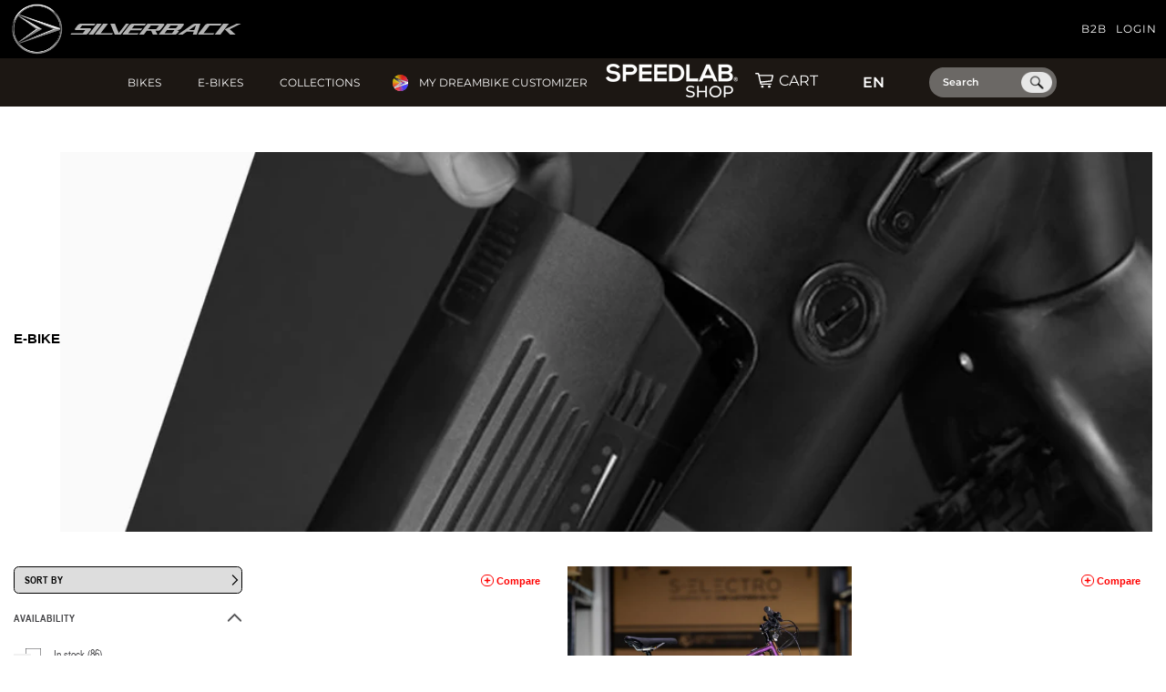

--- FILE ---
content_type: text/css
request_url: https://silverbackbikes.de/cdn/shop/t/293/assets/theme.css?v=56595348631672505631768226973
body_size: 83902
content:
@charset "UTF-8";/*! Flickity v2.1.2 https://flickity.metafizzy.co ---------------------------------------------- */.flickity-enabled{position:relative}.flickity-enabled:focus{outline:0}.flickity-viewport{overflow:hidden;position:relative;height:100%}.flickity-slider{position:absolute;width:100%;height:100%}.flickity-enabled.is-draggable{-webkit-tap-highlight-color:transparent;-webkit-user-select:none;-moz-user-select:none;-ms-user-select:none;user-select:none}.flickity-enabled.is-draggable .flickity-viewport{cursor:move;cursor:-webkit-grab;cursor:grab}.flickity-enabled.is-draggable .flickity-viewport.is-pointer-down{cursor:-webkit-grabbing;cursor:grabbing}.flickity-button{position:absolute;background:#ffffffbf;border:none;color:#333}.flickity-button:hover{background:#fff;cursor:pointer}.flickity-button:focus{outline:0;box-shadow:0 0 0 5px #19f}.flickity-button:active{opacity:.6}.flickity-button:disabled{opacity:.3;cursor:auto;pointer-events:none}.flickity-button-icon{fill:#333}.flickity-prev-next-button{top:50%;width:44px;height:44px;border-radius:50%;transform:translateY(-50%)}.flickity-prev-next-button.previous{left:10px}.flickity-prev-next-button.next{right:10px}.flickity-rtl .flickity-prev-next-button.previous{left:auto;right:10px}.flickity-rtl .flickity-prev-next-button.next{right:auto;left:10px}.flickity-prev-next-button .flickity-button-icon{position:absolute;left:20%;top:20%;width:60%;height:60%}.flickity-page-dots{position:absolute;width:100%;bottom:-25px;padding:0;margin:0;list-style:none;text-align:center;line-height:1}.flickity-rtl .flickity-page-dots{direction:rtl}.flickity-page-dots .dot{display:inline-block;width:10px;height:10px;margin:0 8px;background:#333;border-radius:50%;opacity:.25;cursor:pointer}.flickity-page-dots .dot.is-selected{opacity:1}.flickity-enabled.is-fade .flickity-slider>*{pointer-events:none;z-index:0}.flickity-enabled.is-fade .flickity-slider>.is-selected{pointer-events:auto;z-index:1}@font-face{font-family:fontello;src:url(fontello.woff2) format("woff2"),url(fontello.woff) format("woff");font-weight:400;font-style:normal;font-display:swap}[class^=fontello-icon-]:before,[class*=fontello-icon-]:before{font-family:fontello;font-style:normal;font-weight:400;display:inline-block;text-decoration:inherit;text-align:center;font-variant:normal;text-transform:none;line-height:1em;-webkit-font-smoothing:antialiased;-moz-osx-font-smoothing:grayscale}.fontello-icon-down-open:before{content:"\e800"}.fontello-icon-left-open:before{content:"\e801"}.fontello-icon-right-open:before{content:"\e802"}.fontello-icon-up-open:before{content:"\e803"}.fontello-icon-down-open-mini:before{content:"\e804"}.fontello-icon-left-open-mini:before{content:"\e805"}.fontello-icon-right-open-mini:before{content:"\e806"}.fontello-icon-up-open-mini:before{content:"\e807"}.fontello-icon-down-open-big:before{content:"\e808"}.fontello-icon-left-open-big:before{content:"\e809"}.fontello-icon-right-open-big:before{content:"\e80a"}.fontello-icon-up-open-big:before{content:"\e80b"}.fontello-icon-search:before{content:"\e80c"}.fontello-icon-search-1:before{content:"\e80d"}.fontello-icon-star:before{content:"\e80e"}.fontello-icon-star-empty:before{content:"\e80f"}.fontello-icon-star-half:before{content:"\e810"}.fontello-icon-star-1:before{content:"\e811"}.fontello-icon-star-empty-1:before{content:"\e812"}.fontello-icon-plus:before{content:"\e813"}.fontello-icon-plus-1:before{content:"\e814"}.fontello-icon-minus:before{content:"\e815"}.fontello-icon-minus-1:before{content:"\e816"}.fontello-icon-list:before{content:"\e817"}.fontello-icon-th-large-outline:before{content:"\e818"}.fontello-icon-chart-bar:before{content:"\e819"}.fontello-icon-ok:before{content:"\e81a"}.fontello-icon-layout:before{content:"\e81b"}.fontello-icon-cancel:before{content:"\e81c"}.fontello-icon-cancel-circled:before{content:"\e81d"}.fontello-icon-down:before{content:"\e81e"}.fontello-icon-left:before{content:"\e81f"}.fontello-icon-right:before{content:"\e820"}.fontello-icon-up:before{content:"\e821"}.fontello-icon-truck:before{content:"\e822"}.fontello-icon-truck-1:before{content:"\e823"}.fontello-icon-play:before{content:"\e824"}.fontello-icon-play-outline:before{content:"\e825"}.fontello-icon-play-1:before{content:"\e826"}.fontello-icon-help:before{content:"\e827"}.fontello-icon-help-circled:before{content:"\e828"}.fontello-icon-menu:before{content:"\e829"}.fontello-icon-lock:before{content:"\e82a"}.fontello-icon-lock-filled:before{content:"\e82b"}.fontello-icon-lock-1:before{content:"\e82c"}.fontello-icon-mail:before{content:"\e82d"}.fontello-icon-facebook:before{content:"\e82e"}.fontello-icon-linkedin:before{content:"\e82f"}.fontello-icon-pinterest:before{content:"\e830"}.fontello-icon-skype-outline:before{content:"\e831"}.fontello-icon-youtube:before{content:"\e832"}.fontello-icon-tumbler:before{content:"\e833"}.fontello-icon-vimeo:before{content:"\e834"}.fontello-icon-twitter:before{content:"\e835"}.fontello-icon-flickr:before{content:"\e836"}.fontello-icon-github:before{content:"\e837"}.fontello-icon-lastfm:before{content:"\e838"}.fontello-icon-pencil:before{content:"\e839"}.fontello-icon-pencil-1:before{content:"\e83a"}.fontello-icon-trash-empty:before{content:"\e83b"}.fontello-icon-ok-circled:before{content:"\f06d"}.fontello-icon-menu-1:before{content:"\f0c9"}.fontello-icon-mail-alt:before{content:"\f0e0"}.fontello-icon-star-half-alt:before{content:"\f123"}.fontello-icon-rupee:before{content:"\f156"}.fontello-icon-youtube-1:before{content:"\f167"}.fontello-icon-youtube-play:before{content:"\f16a"}.fontello-icon-whatsapp:before{content:"\f232"}.fontello-icon-github-1:before{content:"\f300"}.fontello-icon-flickr-1:before{content:"\f303"}.fontello-icon-vimeo-1:before{content:"\f306"}.fontello-icon-twitter-1:before{content:"\f309"}.fontello-icon-facebook-1:before{content:"\f30c"}.fontello-icon-gplus:before{content:"\f30f"}.fontello-icon-pinterest-1:before{content:"\f312"}.fontello-icon-tumblr:before{content:"\f315"}.fontello-icon-linkedin-1:before{content:"\f318"}.fontello-icon-dribbble:before{content:"\f31b"}.fontello-icon-stumbleupon:before{content:"\f31e"}.fontello-icon-lastfm-1:before{content:"\f321"}.fontello-icon-instagram:before{content:"\f32d"}.fontello-icon-skype-1:before{content:"\f339"}*,*:before,*:after{box-sizing:border-box!important;-webkit-font-smoothing:antialiased;-moz-osx-font-smoothing:grayscale}html{font-family:sans-serif;-webkit-text-size-adjust:100%;-ms-text-size-adjust:100%;text-size-adjust:100%;-ms-overflow-style:-ms-autohiding-scrollbar}figure{margin:0}body{margin:0}[hidden]{display:none}article,aside,details,figcaption,figure,footer,header,main,nav,section,summary{display:block}audio,canvas,progress,video{display:inline-block;vertical-align:baseline}audio:not([controls]){display:none;height:0}:active{outline:none}a{color:inherit;background-color:transparent;text-decoration:none}a:active,a:hover{outline:0}b,strong{font-weight:700}small{font-size:80%}h1,h2,h3{text-transform:uppercase}p,h1,h2,h3,h4,h5,h6{margin-top:0;font-size:inherit}img{max-width:100%;height:auto;border:0}svg:not(:root){overflow:hidden}ul,ol{margin:0;list-style-position:outside;padding:0 0 0 20px}pre{overflow:auto}code,kbd,pre,samp{font-family:monospace,monospace;font-size:16px;font-size:.88889rem}button,input,optgroup,select,textarea{color:inherit;font:inherit;margin:0}button{overflow:visible}button,select{text-transform:none}button,html input[type=button],input[type=reset],input[type=submit]{-webkit-appearance:button;appearance:button;cursor:pointer}button[disabled],html input[disabled]{cursor:default}button::-moz-focus-inner,input::-moz-focus-inner{border:0;padding:0}input{line-height:normal}input[type=checkbox],input[type=radio]{box-sizing:border-box;padding:0}input[type=number]::-webkit-inner-spin-button,input[type=number]::-webkit-outer-spin-button{height:auto}input[type=search]{-webkit-appearance:none;appearance:none;box-sizing:content-box}input[type=search]::-webkit-search-cancel-button,input[type=search]::-webkit-search-decoration{-webkit-appearance:none;appearance:none}fieldset{border:1px solid #c0c0c0;margin:0 2px;padding:6px 10px 12px}legend{border:0;padding:0}textarea{overflow:auto}optgroup{font-weight:700}table{border-collapse:collapse;border-spacing:0}td,th{padding:0}.slick-slider{display:block;position:relative;-webkit-user-select:none;-moz-user-select:none;-ms-user-select:none;user-select:none;-webkit-tap-highlight-color:transparent}.slick-list{position:relative;display:block;overflow:hidden;margin:0;padding:0}.slick-list:focus{outline:none}.slick-list.dragging{cursor:pointer}.slick-track,.slick-list{transform:translateZ(0)}.slick-track{display:block;position:relative;top:0;left:0}.slick-track:before,.slick-track:after{display:table;content:""}.slick-track:after{clear:both}.slick-loading .slick-track{visibility:hidden}#shopify-section-1568896937375 figure{margin:0 5px}.shopify-section{width:100%}.slick-slide{display:none;float:left;height:120%;min-height:1px;overflow:hidden}[dir=rtl] .slick-slide{float:right}.slick-slide figure{margin:0}.slick-slide img{display:block}.slick-slide.slick-loading img{display:none}.slick-slide.dragging img{pointer-events:none}.slick-initialized .slick-slide{display:block!important}.slick-loading .slick-slide{visibility:hidden}.slick-vertical .slick-slide{display:block;height:auto;border:1px solid transparent}.slick-arrow.slick-hidden{display:none}/*! Avalanche | MIT License | @colourgarden */.grid{display:block;list-style:none;padding:0;margin:0 0 0 -25px;font-size:0}.grid__cell{box-sizing:border-box;display:inline-block;width:100%;padding:0 0 0 25px;margin:0;vertical-align:top;font-size:1rem}.grid--center{text-align:center}.grid--center>.grid__cell{text-align:left}.grid__cell--center{display:block;margin:0 auto}.grid--right{text-align:right}.grid--right>.grid__cell{text-align:left}.grid--middle>.grid__cell{vertical-align:middle}.grid--bottom>.grid__cell{vertical-align:bottom}.grid--flush{margin-left:0}.grid--flush>.grid__cell{padding-left:0}.grid--tiny{margin-left:-6.25px}.grid--tiny>.grid__cell{padding-left:6.25px}.grid--small{margin-left:-12.5px}.grid--small>.grid__cell{padding-left:12.5px}.grid--auto>.grid__cell{width:auto}@media screen and (min-width: 801px){.grid--large{margin-left:-32px}.grid--large>.grid__cell{padding-left:32px}.grid--huge{margin-left:-75px}.grid--huge>.grid__cell{padding-left:75px}}.\31\/2,.\32\/4,.\33\/6,.\34\/8,.\35\/10,.\36\/12{width:50%}.\31\/3,.\32\/6,.\34\/12{width:33.33333333%}.\32\/3,.\34\/6,.\38\/12{width:66.66666667%}.\31\/4,.\32\/8,.\33\/12{width:25%}.\33\/4,.\36\/8,.\39\/12{width:75%}.\31\/5,.\32\/10{width:20%}.\32\/5,.\34\/10{width:40%}.\33\/5,.\36\/10{width:60%}.\34\/5,.\38\/10{width:80%}.\31\/6,.\32\/12{width:16.66666667%}.\35\/6,.\31 0\/12{width:83.33333333%}.\31\/8{width:12.5%}.\33\/8{width:37.5%}.\35\/8{width:62.5%}.\37\/8{width:87.5%}.\31\/10{width:10%}.\33\/10{width:30%}.\37\/10{width:70%}.\39\/10{width:90%}.\31\/12{width:8.33333333%}.\35\/12{width:41.66666667%}.\37\/12{width:58.33333333%}.\31 1\/12{width:91.66666667%}@media screen and (max-width: 559px){.\31\/2--thumb,.\32\/4--thumb,.\33\/6--thumb,.\34\/8--thumb,.\35\/10--thumb,.\36\/12--thumb{width:50%}.\31\/3--thumb,.\32\/6--thumb,.\34\/12--thumb{width:33.33333333%}.\32\/3--thumb,.\34\/6--thumb,.\38\/12--thumb{width:66.66666667%}.\31\/4--thumb,.\32\/8--thumb,.\33\/12--thumb{width:25%}.\33\/4--thumb,.\36\/8--thumb,.\39\/12--thumb{width:75%}.\31\/5--thumb,.\32\/10--thumb{width:20%}.\32\/5--thumb,.\34\/10--thumb{width:40%}.\33\/5--thumb,.\36\/10--thumb{width:60%}.\34\/5--thumb,.\38\/10--thumb{width:80%}.\31\/6--thumb,.\32\/12--thumb{width:16.66666667%}.\35\/6--thumb,.\31 0\/12--thumb{width:83.33333333%}.\31\/8--thumb{width:12.5%}.\33\/8--thumb{width:37.5%}.\35\/8--thumb{width:62.5%}.\37\/8--thumb{width:87.5%}.\31\/10--thumb{width:10%}.\33\/10--thumb{width:30%}.\37\/10--thumb{width:70%}.\39\/10--thumb{width:90%}.\31\/12--thumb{width:8.33333333%}.\35\/12--thumb{width:41.66666667%}.\37\/12--thumb{width:58.33333333%}.\31 1\/12--thumb{width:91.66666667%}}@media screen and (min-width: 560px) and (max-width: 800px){.hidden-handheld{display:none!important}.\31\/2--handheld,.\32\/4--handheld,.\33\/6--handheld,.\34\/8--handheld,.\35\/10--handheld,.\36\/12--handheld{width:50%}.\31\/3--handheld,.\32\/6--handheld,.\34\/12--handheld{width:33.33333333%}.\32\/3--handheld,.\34\/6--handheld,.\38\/12--handheld{width:66.66666667%}.\31\/4--handheld,.\32\/8--handheld,.\33\/12--handheld{width:25%}.\33\/4--handheld,.\36\/8--handheld,.\39\/12--handheld{width:75%}.\31\/5--handheld,.\32\/10--handheld{width:20%}.\32\/5--handheld,.\34\/10--handheld{width:40%}.\33\/5--handheld,.\36\/10--handheld{width:60%}.\34\/5--handheld,.\38\/10--handheld{width:80%}.\31\/6--handheld,.\32\/12--handheld{width:16.66666667%}.\35\/6--handheld,.\31 0\/12--handheld{width:83.33333333%}.\31\/8--handheld{width:12.5%}.\33\/8--handheld{width:37.5%}.\35\/8--handheld{width:62.5%}.\37\/8--handheld{width:87.5%}.\31\/10--handheld{width:10%}.\33\/10--handheld{width:30%}.\37\/10--handheld{width:70%}.\39\/10--handheld{width:90%}.\31\/12--handheld{width:8.33333333%}.\35\/12--handheld{width:41.66666667%}.\37\/12--handheld{width:58.33333333%}.\31 1\/12--handheld{width:91.66666667%}}@media screen and (min-width: 560px){.hidden-handheld-and-up{display:none!important}.\31\/2--handheld-and-up,.\32\/4--handheld-and-up,.\33\/6--handheld-and-up,.\34\/8--handheld-and-up,.\35\/10--handheld-and-up,.\36\/12--handheld-and-up{width:50%}.\31\/3--handheld-and-up,.\32\/6--handheld-and-up,.\34\/12--handheld-and-up{width:33.33333333%}.\32\/3--handheld-and-up,.\34\/6--handheld-and-up,.\38\/12--handheld-and-up{width:66.66666667%}.\31\/4--handheld-and-up,.\32\/8--handheld-and-up,.\33\/12--handheld-and-up{width:25%}.\33\/4--handheld-and-up,.\36\/8--handheld-and-up,.\39\/12--handheld-and-up{width:75%}.\31\/5--handheld-and-up,.\32\/10--handheld-and-up{width:20%}.\32\/5--handheld-and-up,.\34\/10--handheld-and-up{width:40%}.\33\/5--handheld-and-up,.\36\/10--handheld-and-up{width:60%}.\34\/5--handheld-and-up,.\38\/10--handheld-and-up{width:80%}.\31\/6--handheld-and-up,.\32\/12--handheld-and-up{width:16.66666667%}.\35\/6--handheld-and-up,.\31 0\/12--handheld-and-up{width:83.33333333%}.\31\/8--handheld-and-up{width:12.5%}.\33\/8--handheld-and-up{width:37.5%}.\35\/8--handheld-and-up{width:62.5%}.\37\/8--handheld-and-up{width:87.5%}.\31\/10--handheld-and-up{width:10%}.\33\/10--handheld-and-up{width:30%}.\37\/10--handheld-and-up{width:70%}.\39\/10--handheld-and-up{width:90%}.\31\/12--handheld-and-up{width:8.33333333%}.\35\/12--handheld-and-up{width:41.66666667%}.\37\/12--handheld-and-up{width:58.33333333%}.\31 1\/12--handheld-and-up{width:91.66666667%}}@media screen and (max-width: 800px){.hidden-pocket{display:none!important}.\31\/2--pocket,.\32\/4--pocket,.\33\/6--pocket,.\34\/8--pocket,.\35\/10--pocket,.\36\/12--pocket{width:50%}.\31\/3--pocket,.\32\/6--pocket,.\34\/12--pocket{width:33.33333333%}.\32\/3--pocket,.\34\/6--pocket,.\38\/12--pocket{width:66.66666667%}.\31\/4--pocket,.\32\/8--pocket,.\33\/12--pocket{width:25%}.\33\/4--pocket,.\36\/8--pocket,.\39\/12--pocket{width:75%}.\31\/5--pocket,.\32\/10--pocket{width:20%}.\32\/5--pocket,.\34\/10--pocket{width:40%}.\33\/5--pocket,.\36\/10--pocket{width:60%}.\34\/5--pocket,.\38\/10--pocket{width:80%}.\31\/6--pocket,.\32\/12--pocket{width:16.66666667%}.\35\/6--pocket,.\31 0\/12--pocket{width:83.33333333%}.\31\/8--pocket{width:12.5%}.\33\/8--pocket{width:37.5%}.\35\/8--pocket{width:62.5%}.\37\/8--pocket{width:87.5%}.\31\/10--pocket{width:10%}.\33\/10--pocket{width:30%}.\37\/10--pocket{width:70%}.\39\/10--pocket{width:90%}.\31\/12--pocket{width:8.33333333%}.\35\/12--pocket{width:41.66666667%}.\37\/12--pocket{width:58.33333333%}.\31 1\/12--pocket{width:91.66666667%}}@media screen and (min-width: 801px) and (max-width: 1024px){.hidden-lap{display:none!important}.\31\/2--lap,.\32\/4--lap,.\33\/6--lap,.\34\/8--lap,.\35\/10--lap,.\36\/12--lap{width:50%}.\31\/3--lap,.\32\/6--lap,.\34\/12--lap{width:33.33333333%}.\32\/3--lap,.\34\/6--lap,.\38\/12--lap{width:66.66666667%}.\31\/4--lap,.\32\/8--lap,.\33\/12--lap{width:25%}.\33\/4--lap,.\36\/8--lap,.\39\/12--lap{width:75%}.\31\/5--lap,.\32\/10--lap{width:20%}.\32\/5--lap,.\34\/10--lap{width:40%}.\33\/5--lap,.\36\/10--lap{width:60%}.\34\/5--lap,.\38\/10--lap{width:80%}.\31\/6--lap,.\32\/12--lap{width:16.66666667%}.\35\/6--lap,.\31 0\/12--lap{width:83.33333333%}.\31\/8--lap{width:12.5%}.\33\/8--lap{width:37.5%}.\35\/8--lap{width:62.5%}.\37\/8--lap{width:87.5%}.\31\/10--lap{width:10%}.\33\/10--lap{width:30%}.\37\/10--lap{width:70%}.\39\/10--lap{width:90%}.\31\/12--lap{width:8.33333333%}.\35\/12--lap{width:41.66666667%}.\37\/12--lap{width:58.33333333%}.\31 1\/12--lap{width:91.66666667%}}@media screen and (min-width: 801px){.hidden-lap-and-up{display:none!important}.\31\/2--lap-and-up,.\32\/4--lap-and-up,.\33\/6--lap-and-up,.\34\/8--lap-and-up,.\35\/10--lap-and-up,.\36\/12--lap-and-up{width:50%}.\31\/3--lap-and-up,.\32\/6--lap-and-up,.\34\/12--lap-and-up{width:33.33333333%}.\32\/3--lap-and-up,.\34\/6--lap-and-up,.\38\/12--lap-and-up{width:66.66666667%}.\31\/4--lap-and-up,.\32\/8--lap-and-up,.\33\/12--lap-and-up{width:25%}.\33\/4--lap-and-up,.\36\/8--lap-and-up,.\39\/12--lap-and-up{width:75%}.\31\/5--lap-and-up,.\32\/10--lap-and-up{width:20%}.\32\/5--lap-and-up,.\34\/10--lap-and-up{width:40%}.\33\/5--lap-and-up,.\36\/10--lap-and-up{width:60%}.\34\/5--lap-and-up,.\38\/10--lap-and-up{width:80%}.\31\/6--lap-and-up,.\32\/12--lap-and-up{width:16.66666667%}.\35\/6--lap-and-up,.\31 0\/12--lap-and-up{width:83.33333333%}.\31\/8--lap-and-up{width:12.5%}.\33\/8--lap-and-up{width:37.5%}.\35\/8--lap-and-up{width:62.5%}.\37\/8--lap-and-up{width:87.5%}.\31\/10--lap-and-up{width:10%}.\33\/10--lap-and-up{width:30%}.\37\/10--lap-and-up{width:70%}.\39\/10--lap-and-up{width:90%}.\31\/12--lap-and-up{width:8.33333333%}.\35\/12--lap-and-up{width:41.66666667%}.\37\/12--lap-and-up{width:58.33333333%}.\31 1\/12--lap-and-up{width:91.66666667%}}@media only screen and (max-width: 1246px){.header__main-nav{display:block!important;-webkit-display:block!important;-moz-display:block!important;-o-display:block!important;-ms-display:block!important}}@media only screen and (min-width: 1051px){.header__nav-toggle{display:none!important;-webkit-display:none!important;-moz-display:none!important;-o-display:none!important;-ms-display:none!important}}@media only screen and (max-width: 1050px){.header__nav-toggle{display:block!important;-webkit-display:block!important;-moz-display:block!important;-o-display:block!important;-ms-display:block!important}nav.header__main-nav{display:none!important;-webkit-display:none!important;-moz-display:none!important;-o-display:none!important;-ms-display:none!important}}@media screen and (min-width: 1280px){.hidden-widescreen{display:none!important}.\31\/2--widescreen,.\32\/4--widescreen,.\33\/6--widescreen,.\34\/8--widescreen,.\35\/10--widescreen,.\36\/12--widescreen{width:50%}.\31\/3--widescreen,.\32\/6--widescreen,.\34\/12--widescreen{width:33.33333333%}.\32\/3--widescreen,.\34\/6--widescreen,.\38\/12--widescreen{width:66.66666667%}.\31\/4--widescreen,.\32\/8--widescreen,.\33\/12--widescreen{width:25%}.\33\/4--widescreen,.\36\/8--widescreen,.\39\/12--widescreen{width:75%}.\31\/5--widescreen,.\32\/10--widescreen{width:20%}.\32\/5--widescreen,.\34\/10--widescreen{width:40%}.\33\/5--widescreen,.\36\/10--widescreen{width:60%}.\34\/5--widescreen,.\38\/10--widescreen{width:80%}.\31\/6--widescreen,.\32\/12--widescreen{width:16.66666667%}.\35\/6--widescreen,.\31 0\/12--widescreen{width:83.33333333%}.\31\/8--widescreen{width:12.5%}.\33\/8--widescreen{width:37.5%}.\35\/8--widescreen{width:62.5%}.\37\/8--widescreen{width:87.5%}.\31\/10--widescreen{width:10%}.\33\/10--widescreen{width:30%}.\37\/10--widescreen{width:70%}.\39\/10--widescreen{width:90%}.\31\/12--widescreen{width:8.33333333%}.\35\/12--widescreen{width:41.66666667%}.\37\/12--widescreen{width:58.33333333%}.\31 1\/12--widescreen{width:91.66666667%}}.mfp-bg{top:0;left:0;width:100%;height:100%;z-index:1042;overflow:hidden;position:fixed;background:#000;opacity:.6}.mfp-wrap{top:0;left:0;width:100%;height:100%;z-index:1043;position:fixed;outline:none!important;-webkit-backface-visibility:hidden;backface-visibility:hidden}.mfp-container{text-align:center;position:absolute;width:100%;height:100%;left:0;top:0;padding:0 8px;box-sizing:border-box}.mfp-container:before{content:"";display:inline-block;height:100%;vertical-align:middle}.mfp-align-top .mfp-container:before{display:none}.mfp-content{position:relative;display:inline-block;vertical-align:middle;margin:0 auto;text-align:left;z-index:1045}.mfp-inline-holder .mfp-content,.mfp-ajax-holder .mfp-content{width:100%;cursor:auto}.mfp-ajax-cur{cursor:progress}.mfp-zoom-out-cur,.mfp-zoom-out-cur .mfp-image-holder .mfp-close{cursor:zoom-out}.mfp-zoom{cursor:zoom-in}.mfp-auto-cursor .mfp-content{cursor:auto}.mfp-close,.mfp-arrow,.mfp-preloader,.mfp-counter{-webkit-user-select:none;-moz-user-select:none;-ms-user-select:none;user-select:none}.mfp-loading.mfp-figure{display:none}.mfp-hide{display:none!important}.mfp-preloader{color:#ccc;position:absolute;top:50%;width:auto;text-align:center;margin-top:-.8em;left:8px;right:8px;z-index:1044}.mfp-preloader a{color:#ccc}.mfp-preloader a:hover{color:#fff}.mfp-s-ready .mfp-preloader,.mfp-s-error .mfp-content{display:none}button.mfp-close,button.mfp-arrow{overflow:visible;cursor:pointer;background:transparent;border:0;-webkit-appearance:none;appearance:none;display:block;outline:none;padding:0;z-index:1046;box-shadow:none;-ms-touch-action:manipulation;touch-action:manipulation}button::-moz-focus-inner{padding:0;border:0}.mfp-close{width:44px;height:44px;line-height:44px;position:absolute;right:0;top:0;text-decoration:none;text-align:center;opacity:.65;padding:0 0 18px 10px;color:#fff;font-style:normal;font-size:28px;font-size:1.55556rem;font-family:Arial,Baskerville,monospace}.mfp-close:hover,.mfp-close:focus{opacity:1}.mfp-close:active{top:1px}.mfp-close-btn-in .mfp-close{color:#333}.mfp-image-holder .mfp-close,.mfp-iframe-holder .mfp-close{color:#fff;right:-6px;text-align:right;padding-right:6px;width:100%}.mfp-counter{position:absolute;top:0;right:0;color:#ccc;font-size:12px;font-size:.66667rem;line-height:18px;white-space:nowrap}.mfp-arrow{position:absolute;opacity:.65;margin:-55px 0 0;top:50%;padding:0;width:90px;height:110px;color:#fff;-webkit-tap-highlight-color:transparent}.mfp-arrow svg{width:36px;height:36px}.mfp-arrow:active{margin-top:-54px}.mfp-arrow:hover,.mfp-arrow:focus{opacity:1}.mfp-arrow-left{left:0}.mfp-arrow-right{right:0}.mfp-iframe-holder{padding-top:40px;padding-bottom:40px}.mfp-iframe-holder .mfp-content{line-height:0;width:100%;max-width:900px}.mfp-iframe-holder .mfp-close{top:-40px}.mfp-iframe-scaler{width:100%;height:0;overflow:hidden;padding-top:56.25%}.mfp-iframe-scaler iframe{position:absolute;display:block;top:0;left:0;width:100%;height:100%;box-shadow:0 0 8px #0009;background:#000}img.mfp-img{width:auto;max-width:100%;height:auto;display:block;line-height:0;box-sizing:border-box;padding:40px 0;margin:0 auto}.mfp-figure{line-height:0}.mfp-figure:after{content:"";position:absolute;left:0;top:40px;bottom:40px;display:block;right:0;width:auto;height:auto;z-index:-1;box-shadow:0 0 8px #0009;background:#fff}.mfp-figure small{color:#bdbdbd;display:block;font-size:12px;font-size:.66667rem;line-height:14px}.mfp-figure figure{margin:0}.mfp-bottom-bar{margin-top:-36px;position:absolute;top:100%;left:0;width:100%;cursor:auto}.mfp-title{text-align:left;line-height:18px;color:#f3f3f3;word-wrap:break-word;padding-right:36px}.mfp-image-holder .mfp-content{max-width:86%}.mfp-gallery .mfp-image-holder .mfp-figure{cursor:pointer}@media screen and (max-width: 800px) and (orientation: landscape),screen and (max-height: 300px){.mfp-img-mobile .mfp-image-holder{padding-left:0;padding-right:0}.mfp-img-mobile img.mfp-img{padding:0}.mfp-img-mobile .mfp-figure:after{top:0;bottom:0}.mfp-img-mobile .mfp-figure small{display:inline;margin-left:5px}.mfp-img-mobile .mfp-bottom-bar{background:#0009;bottom:0;margin:0;top:auto;padding:3px 5px;position:fixed;box-sizing:border-box}.mfp-img-mobile .mfp-bottom-bar:empty{padding:0}.mfp-img-mobile .mfp-counter{right:5px;top:3px}.mfp-img-mobile .mfp-close{top:0;right:0;width:35px;height:35px;line-height:35px;background:#0009;position:fixed;text-align:center;padding:0}}@media all and (max-width: 900px){.mfp-arrow{-ms-transform:scale(.75);transform:scale(.75)}.mfp-arrow-left{-ms-transform-origin:0;transform-origin:0}.mfp-arrow-right{-ms-transform-origin:100%;transform-origin:100%}.mfp-container{padding-left:6px;padding-right:6px}}.plyr{position:relative}.plyr:focus{outline:none}.plyr__play-large{position:absolute;left:calc(50% - 22.5px);top:calc(50% - 22.5px);background:transparent;fill:#fff;border:none;opacity:1;transition:opacity .2s ease-in-out;will-change:opacity}.plyr__play-large svg{width:45px;height:45px}.plyr__sr-only{visibility:hidden}.plyr--youtube .plyr__play-large{display:none}.plyr:not(.plyr--playing):hover .plyr__play-large{opacity:.6}.plyr--playing .plyr__play-large{opacity:0}.plyr__video-wrapper{position:relative}.plyr__video-embed{padding-bottom:56.25%;height:0;overflow:hidden;z-index:0}.plyr__video-embed>div{position:relative;padding-bottom:200%;-ms-transform:translateY(-35.95%);transform:translateY(-35.95%)}.plyr__video-embed iframe{position:absolute;top:0;left:0;width:100%;height:100%;border:0;-webkit-user-select:none;-moz-user-select:none;-ms-user-select:none;user-select:none;z-index:0;cursor:pointer}.plyr .plyr__video-embed iframe{pointer-events:none}.plyr__controls{display:none}.plyr--fullscreen-active{position:fixed;top:0;left:0;right:0;bottom:0;height:100%;width:100%;z-index:10000000;background:#000;border-radius:0!important}.plyr--fullscreen-active video{height:100%}.plyr--fullscreen-active .plyr__video-wrapper{height:100%;width:100%}.plyr--fullscreen-active .plyr__controls{position:absolute;bottom:0;left:0;right:0}.plyr--fullscreen-active.plyr--vimeo .plyr__video-wrapper{height:0;top:50%;-ms-transform:translateY(-50%);transform:translateY(-50%)}html.remodal-is-locked{overflow:hidden;-ms-touch-action:none;touch-action:none}.remodal,[data-remodal-id]{display:none}.remodal-overlay{position:fixed;z-index:9999;top:-5000px;right:-5000px;bottom:-5000px;left:-5000px;display:none}.remodal-wrapper{position:fixed;z-index:10000;top:0;right:0;bottom:0;left:0;padding:0;display:none;overflow:auto;text-align:center;-webkit-overflow-scrolling:touch}.remodal-wrapper:after{display:inline-block;height:100%;margin-left:-.05em;content:""}.remodal-overlay,.remodal-wrapper{backface-visibility:hidden}.remodal{position:relative;outline:none;width:100%;-webkit-text-size-adjust:100%;-ms-text-size-adjust:100%;text-size-adjust:100%}.remodal-is-initialized{display:inline-block}.remodal-overlay{background:#000000b3}.remodal-overlay.remodal-is-opening,.remodal-overlay.remodal-is-closing{animation-duration:.3s;animation-fill-mode:forwards}.remodal-overlay.remodal-is-opening{animation-name:remodal-overlay-opening-keyframes}.remodal-overlay.remodal-is-closing{animation-name:remodal-overlay-closing-keyframes}.remodal{box-sizing:border-box;transform:translateZ(0)}.remodal.remodal-is-opening,.remodal.remodal-is-closing{animation-duration:.3s;animation-fill-mode:forwards}.remodal.remodal-is-opening{animation-name:remodal-opening-keyframes}.remodal.remodal-is-closing{animation-name:remodal-closing-keyframes}.remodal,.remodal-wrapper:after{vertical-align:middle}@keyframes remodal-opening-keyframes{0%{transform:scale(1.05);opacity:0}to{transform:none;opacity:1}}@keyframes remodal-closing-keyframes{0%{transform:scale(1);opacity:1}to{transform:scale(.95);opacity:0}}@keyframes remodal-overlay-opening-keyframes{0%{opacity:0}to{opacity:1}}@keyframes remodal-overlay-closing-keyframes{0%{opacity:1}to{opacity:0}}@media screen and (min-width: 560px){.remodal-wrapper{padding:10px}}@font-face{font-family:Rajdhani;font-weight:400;font-style:normal;font-display:swap;src:url(/cdn/fonts/rajdhani/rajdhani_n4.34575ccbcb52f35923f4e4bfad59de9af781b58a.woff2?h1=c3BlZWRsYWIuc2hvcA&h2=c2lsdmVyYmFja2Jpa2VzLmRl&hmac=c8fe72062f1662f5b4f1a8af576d75fd8231fbe98e3b4c2ed7df661eccbc9c4f) format("woff2"),url(/cdn/fonts/rajdhani/rajdhani_n4.5ab547d29d0f1ab30fb3b6602c2fdd262886c842.woff?h1=c3BlZWRsYWIuc2hvcA&h2=c2lsdmVyYmFja2Jpa2VzLmRl&hmac=b1a874858ec091139d1d558ec7be05077d9ff61d8abec6c8edb92ccf6f15b275) format("woff")}@font-face{font-family:Rajdhani;font-weight:600;font-style:normal;font-display:swap;src:url(/cdn/fonts/rajdhani/rajdhani_n6.066a284bfad55e8b31bfbe29aade2075d0b04665.woff2?h1=c3BlZWRsYWIuc2hvcA&h2=c2lsdmVyYmFja2Jpa2VzLmRl&hmac=bc5570c089c6b7dec8a24b0a7de6c7ee59de19f3d25b27a077df3e83d812eb6f) format("woff2"),url(/cdn/fonts/rajdhani/rajdhani_n6.032eccded2d3343dc0e8dfb131786b2cb6428d17.woff?h1=c3BlZWRsYWIuc2hvcA&h2=c2lsdmVyYmFja2Jpa2VzLmRl&hmac=edf2fdc87328bf2a37a6284c5fe779a1feacea9815d5e325492a396cefc8b7b8) format("woff")}.accent-overlay:before,.no-backgroundblendmode .accent-overlay:before{content:"";position:absolute;left:0;top:0;width:100%;height:100%;background:#00000080}.accent-overlay{position:relative;color:#fff;background-size:cover;background-position:center center}.no-backgroundblendmode .accent-overlay{overflow:hidden}.no-backgroundblendmode .accent-overlay:before{height:2000px}.image--fade-in{opacity:0;transition:opacity .3s ease}.lazyloaded.image--fade-in{opacity:1}.aspect-ratio{position:relative;margin-left:auto;margin-right:auto}.aspect-ratio>img,.no-js .aspect-ratio>noscript img{position:absolute;height:100%;width:100%;max-width:100%;max-height:100%;top:0;left:0}img.lazyload[data-sizes=auto]{width:100%}.placeholder-background{position:absolute;top:0;left:0;width:100%;height:100%;overflow:hidden}.placeholder-background>.placeholder-svg{fill:#434346;background-color:#fff}.page__container{display:-ms-flexbox;display:flex;-ms-flex-direction:column;flex-direction:column;min-height:100vh;height:100%;background:#fff}.shopify-section__announcement-bar,.shopify-section__header,.shopify-section__footer{-ms-flex-negative:0;flex-shrink:0}.main{-ms-flex:1 0 auto;flex:1 0 auto}.no-scroll{overflow:hidden}.js .no-js,.no-js .hide-no-js{display:none!important}.container{max-width:1330px;margin:0 auto;padding:0 25px}.sl_gearshop_product-overview .container{max-width:1330px;margin:0 auto;padding:0 25px;text-align:left}.container-custon-footer{max-width:100%;margin:0 auto;padding:0 25px}.visually-hidden{position:absolute;overflow:hidden;clip:rect(0 0 0 0);height:1px;width:1px;margin:-1px;padding:0;border:0}.anchor{display:block;position:relative;top:-75px;visibility:hidden}.placeholder-svg{display:block;width:100%;height:100%;max-width:100%;max-height:100%;fill:#434346}.page__overlay{position:fixed;width:100%;height:100%;top:0;left:0;background:#000;opacity:0;z-index:5;visibility:hidden;transition:opacity .3s,visibility 0s .3s}.page__overlay--open{opacity:.6;visibility:visible;transition:opacity .3s}.page__content-wrapper{padding:25px 0 30px}.page__content-wrapper--no-top-padding{padding-top:0!important}.page__content-wrapper--force-background{background:#fff}.page__header{position:relative;margin-bottom:1.8em}.page__title{text-align:center;letter-spacing:3.2px}.page__description{text-align:center;max-width:600px;margin:-12px auto 0}.page__action-button{margin-top:-10px}.page__container--secondary .page__header{margin-bottom:1.2em}#shopify-section-article-template .page__content-wrapper .grid{display:flex}#shopify-section-article-template .page__content-wrapper .grid .grid__cell{margin:0 auto}.page__content-wrapper .image_wrapper{display:flex;position:relative;flex-direction:column;justify-content:center;align-items:center;max-width:fit-content;padding-bottom:40px}.page__content-wrapper .image_wrapper:after{content:"";width:70px;height:2px;background:#000;position:absolute;bottom:0;left:0}.page__content-wrapper .image_wrapper p.devider{margin:0;padding-block:20px}@media screen and (min-width: 560px){.page__content-wrapper{padding:35px 0}.page__header{margin-bottom:3em}.page__action-button{position:absolute;margin-top:0;right:0;top:0}.page__container--secondary .page__header{margin-bottom:1.7em}}@media screen and (min-width: 991px){.page__content-wrapper{padding:50px 0}.page__header{margin-bottom:5em}.page__description{margin-top:0}.page__action-button{top:8px}.page__container--secondary .page__header{margin-bottom:2.4em}}html{font-size:18px}body{font-weight:400;font-family:Rajdhani,sans-serif;font-style:normal;color:#434346;line-height:1.5;scroll-behavior:smooth;font-size:17px;font-size:.94444rem;font-display:swap}@media screen and (min-width: 801px){body{font-size:18px;font-size:1rem}}a,.link{transition:all .25s ease-in-out;cursor:pointer}.link:hover{color:#0c3d4d}.link--primary,.tweet .link,.tweet .hashtag{color:#0c3d4d!important}.link--primary:hover,.tweet .link:hover,.tweet .hashtag:hover{color:#02090b!important}.link--secondary{color:#0c0c0d!important}.link--secondary:hover{color:#0c3d4d!important}.link--icon svg{margin-right:15px;height:12px;width:12px;vertical-align:-1px}.link--effect{position:relative}.link--effect:after{position:absolute;content:"";left:0;bottom:0;width:100%;height:1px;background:currentColor;-ms-transform-origin:left center;transform-origin:left center;-ms-transform:scaleX(0);transform:scaleX(0);transition:transform .2s ease-in-out}.link--effect:hover:after{-ms-transform:scaleX(1);transform:scaleX(1)}.icon{display:inline-block;width:1em;height:1em;fill:currentColor;vertical-align:middle}.list--unstyled{list-style:none;padding:0;margin:0}.text--uppercase,.table th,.form__label,#shopify-product-reviews .spr-form-label,#shopify-product-reviews .spr-pagination{color:#868686;text-transform:uppercase;font-weight:600;font-size:12px;font-size:.66667rem;letter-spacing:2.2px}.text--uppercase-secondary{color:#0c0c0d}.text--respect-break{white-space:pre-line}.video-wrapper,.video-container{height:100%}.video-wrapper embed,.video-wrapper object,.video-container embed,.video-container object{position:absolute;top:0;left:0;width:100%!important;height:100%!important}.table-wrapper{overflow:auto;-webkit-overflow-scrolling:touch}.table{width:100%;border-collapse:separate;color:#0c0c0d}.table th{padding:0 5px 4px;text-align:left}.table td{padding:12px 5px;border-bottom:1px solid rgba(134,134,134,.4)}.table td:first-child,.table th:first-child{padding-left:0}.table td:last-child,.table th:last-child{padding-right:0;text-align:right}@media screen and (max-width: 559px){.table--responsive{border:none;box-shadow:none}.table--responsive thead,.table--responsive td:not([data-label]){display:none}.table--responsive tr{display:block;margin-bottom:15px;border:1px solid rgba(134,134,134,.4);border-bottom:none}.table--responsive tr:last-child{margin-bottom:0}.table--responsive tr:last-child td{border-bottom:1px solid rgba(134,134,134,.4)}.table--responsive th,.table--responsive td{display:block;text-align:right!important;padding:6px 10px!important;border-right:none}.table--responsive td:before{content:attr(data-label);float:left!important;margin-top:3px;font-size:13px;font-size:.72222rem;text-transform:uppercase}.table--responsive tfoot tr{margin-bottom:0;border-width:0 1px}.table--responsive tfoot tr:first-child{margin-top:25px;border-top:1px solid rgba(134,134,134,.4)}.table--responsive tfoot tr:last-child{border-bottom:1px solid rgba(134,134,134,.4)}}@media screen and (min-width: 560px){.text--uppercase,.table th,.form__label,#shopify-product-reviews .spr-form-label,#shopify-product-reviews .spr-pagination{font-size:14px;font-size:.77778rem;letter-spacing:2.2px}}p,h1,h2,h3,h4,h5,h6{margin-top:0;font-weight:inherit}p:last-child,h1:last-child,h2:last-child,h3:last-child,h4:last-child,h5:last-child,h6:last-child{margin-bottom:0}.h1,.h2,.rte h1,.h3,.rte h2,.h4,.rte h3,.h5,.rte h4,.h6,.rte h5,.rte h6{color:#0c0c0d;font-family:Montserrat,sans-serif;font-weight:700;font-style:normal}.h1{margin-bottom:.55em;text-transform:uppercase;font-size:40px;font-size:2.22222rem;line-height:1.2}.h2,.rte h1{margin-bottom:.55em;font-size:40px;font-size:2.22222rem;line-height:1.2}.h3,.rte h2{margin-bottom:.8em;text-transform:uppercase;font-size:30px;font-size:1.66667rem;line-height:1.3}.h4,.rte h3{margin-bottom:.9em;font-size:25px;font-size:1.38889rem;line-height:1.3}.h5,.rte h4{margin-bottom:1.15em;font-size:20px;font-size:1.11111rem}.h6,.rte h5,.rte h6{margin-bottom:1.45em;font-size:17px;font-size:.94444rem}@media screen and (min-width: 991px){.h1,.h2,.rte h1{margin-bottom:.35em;font-size:66px;font-size:3.66667rem;line-height:1}.h3,.rte h2{margin-bottom:.45em;font-size:48px;font-size:2.66667rem;line-height:1.2}.h4,.rte h3{margin-bottom:.6em;font-size:36px;font-size:2rem}.h5,.rte h4{margin-bottom:1.05em;font-size:22px;font-size:1.22222rem}.h6,.rte h5,.rte h6{margin-bottom:1.35em;font-size:18px;font-size:1rem}}.rte iframe{max-width:100%}.rte a:not(.button){color:#0c3d4d}.rte a:not(.button):hover{color:#02090b}.rte p:not(:last-child),.rte ul:not(:last-child),.rte ol:not(:last-child),.rte img:not(:last-child){margin-bottom:1.35em}.rte ul,.rte ol{margin-left:1.35em;padding-left:0;list-style-position:outside}.rte .table-wrapper:not(:last-child){margin:2em 0 2.4em}.rte blockquote{text-align:center;padding:0;color:#0c0c0d;text-transform:uppercase;font-size:20px;font-size:1.11111rem;font-weight:600}.rte h6{font-size:14px;font-size:.77778rem;text-transform:uppercase}@media screen and (min-width: 560px){.rte blockquote{font-size:30px;font-size:1.66667rem;line-height:1.2}}@media screen and (min-width: 991px){.rte blockquote{font-size:48px;font-size:2.66667rem}}.article--full{margin-bottom:45px}.article__meta{display:block;margin-bottom:1.1em}.article__meta-item{display:inline-block}.article__meta-item+.article__meta-item:before{display:inline-block;content:"|";margin:0 5px;letter-spacing:0;color:#868686}.article__image-wrapper{position:relative;background-size:cover;font-size:0}.article__image{width:100%;height:200px;background-size:cover;background-position:center}.article__content{position:relative;background:#fff}.article__image-wrapper+.article__content{margin:-45px 0 0 20px;padding:15px 20px 0}.article__title{margin-bottom:.5em}.article__excerpt{margin-bottom:1em}.article__body{padding-top:1.2em}.article__tags{padding-top:2em}.article__body .share-buttons{display:none}.article__read-more{display:inline-block}@media screen and (min-width: 560px){.article__image-wrapper+.article__content{margin:-65px 0 0 30px;padding:20px 30px 0}.article__body{padding-left:60px}.article__image{height:350px}}.article__body-inner{font-size:17px;line-height:1.4705882353;font-weight:400;letter-spacing:-.022em}@media screen and (min-width: 801px){.article--full{margin-bottom:90px}.article__meta-item+.article__meta-item:before{margin:0 15px}.article__tags{padding-top:3em}.article__image-wrapper+.article__content{margin:-75px 0 0 70px;padding:65px 70px 0}.article__excerpt{margin-bottom:1.9em}.article--full .article__image{height:500px}.article--full .article__image-wrapper+.article__content{margin:-115px 0 0 96px}.article__body{padding:2.6em 0 0}.article__body .share-buttons{display:inline-block;position:-webkit-sticky;position:sticky;left:0;top:0;vertical-align:top}.article__body-inner{display:inline-block;width:calc(100% - 96px);padding:0 40px 0 70px;font-size:19px;line-height:1.4211026316;font-weight:400;letter-spacing:.012em}}@media screen and (min-width: 991px){.article__body-inner{padding:0 40px 0 70px}.article--full .article__image{max-height:600px}}.article-comments{max-width:550px;margin:0 auto;padding-top:35px;border-top:1px solid rgba(134,134,134,.4)}.article-comments__list{margin:15px 0 34px}.article-comment{display:-ms-flexbox;display:flex;padding:18px 0 25px;border-bottom:1px solid rgba(134,134,134,.4)}.article-comment:first-child{padding-top:0}.article-comment__inner{margin-top:6px;-ms-flex:1 1 auto;flex:1 1 auto}.article-comment__avatar{margin-right:18px;-ms-flex:none;flex:none;width:50px;height:50px;border-radius:100%}.article-comment__content{font-size:.9em}.article-comment__meta{font-size:.8em;color:#868686}.article-comment__time{float:right}@media screen and (min-width: 801px){.article-comments{max-width:none;padding-top:65px}.article-comments__list{margin-bottom:0;margin-top:40px}}@media screen and (min-width: 991px){.article-comments__list{margin-right:50px}}.articles-list__item:not(:last-child){margin-bottom:50px}@media screen and (min-width: 991px){.articles-list__item:not(:last-child){margin-bottom:74px}}.blog-sidebar{margin-left:20px}.blog-sidebar__section{font-weight:600}.blog-sidebar__section+.blog-sidebar__section{margin-top:45px}.blog-sidebar__title{margin-bottom:1.2em}.blog-sidebar__text-content{margin-bottom:1.8em;font-weight:400;font-size:15px;font-size:.83333rem}.blog-sidebar__text-content a{text-decoration:underline}.blog-sidebar__newsletter{padding:35px}.blog-sidebar__newsletter .blog-sidebar__title{position:relative;margin-bottom:1.8em;color:#fff}.blog-sidebar__newsletter .input-group__submit{padding-left:20px;padding-right:20px;line-height:0}.blog-sidebar__newsletter .input-group__submit svg{height:10px;width:10px}.blog-sidebar__tag:not(:last-child){margin-bottom:6px}.blog-sidebar__featured-articles{margin-top:-14px}.blog-sidebar__featured-article{display:block;padding:14px 0;box-shadow:0 -1px #86868666 inset}.blog-sidebar__product-item{border:1px solid rgba(134,134,134,.4)}@media screen and (min-width: 1280px){.blog-sidebar{margin-left:50px}.blog-sidebar__section--padded{padding-left:38px}}.box{position:relative;background:#fff;z-index:1}.box--secondary{background:#fafafa}.box--shrinked{max-width:950px;margin:0 auto}.box--mini{max-width:620px;margin:0 auto}.box__separator{margin:0 auto 30px 0;height:4px;width:80px;background:#fafafa;border:none}.box__content{padding:25px}.box__content--small-padding{padding:17px 25px}.box__content--large-padding{padding:25px 0 30px}.box__content--centered{text-align:center}.box__button-wrapper{margin-top:25px}.image-below-box{display:none;position:absolute;top:-40px;left:0}.image-below-box--pull{top:-80px}.image-below-box--vertical-ratio{max-height:680px}.image-below-box--horizontal-ratio{max-height:400px}.box+.image-below-box{left:auto;right:0}@media screen and (min-width: 560px){.box--with-image{display:table;table-layout:fixed;width:100%}.box--with-image .box__image,.box--with-image .box__content{display:table-cell;vertical-align:middle;width:50%}.box--with-image .box__image--small{width:28%}.box__content--large-padding{padding:35px 0 40px}}@media screen and (min-width: 991px){.box__content{padding:45px}.box__content--small-padding{padding:22px 25px}.box__content--large-padding{padding:50px 20px 55px}.box__button-wrapper{margin-top:40px}}@media screen and (min-width: 1280px){.image-below-box{display:block}}@keyframes buttonLoadingSpinner{0%{transform:rotate(0)}to{transform:rotate(360deg)}}.button,.shopify-payment-button__button--unbranded,#shopify-product-reviews .spr-summary-actions-newreview{position:relative;display:inline-block;padding:14px 30px;line-height:normal;border:none;border-radius:0;text-transform:uppercase;font-size:15px;font-size:.83333rem;font-weight:600;transition:color .25s ease-in-out,background .25s ease-in-out;text-align:center;letter-spacing:.75px}.button[disabled],[disabled].shopify-payment-button__button--unbranded,#shopify-product-reviews [disabled].spr-summary-actions-newreview{cursor:not-allowed}.button svg,.shopify-payment-button__button--unbranded svg,#shopify-product-reviews .spr-summary-actions-newreview svg{margin-right:14px;height:12px;width:12px;vertical-align:-1px}.button--small{padding:10px 30px}.button--full{width:100%}.button--primary,#shopify-product-reviews .spr-button.button-primary{color:#fff!important;background:#000!important}.button--primary:hover:not([disabled]),#shopify-product-reviews .spr-button.button-primary:hover:not([disabled]){background:#000c!important}.button--secondary,.shopify-payment-button__button--unbranded,#shopify-product-reviews .spr-summary-actions-newreview{color:#fff!important;background:#000!important}.button--secondary:hover:not([disabled]),.shopify-payment-button__button--unbranded:hover:not([disabled]),#shopify-product-reviews .spr-summary-actions-newreview:hover:not([disabled]){background:#000c!important}.button--primary.button--loading,#shopify-product-reviews .button--loading.spr-button.button-primary,.button--primary.button--loading:hover,#shopify-product-reviews .button--loading.spr-button.button-primary:hover,.button--secondary.button--loading,.button--loading.shopify-payment-button__button--unbranded,#shopify-product-reviews .button--loading.spr-summary-actions-newreview,.button--secondary.button--loading:hover,.button--loading.shopify-payment-button__button--unbranded:hover,#shopify-product-reviews .button--loading.spr-summary-actions-newreview:hover{color:#d0df00;background:#d0df00}.button--loading:after{content:"";display:block;width:24px;height:24px;position:absolute;left:calc(50% - 12px);top:calc(50% - 12px);border-radius:50%;border:3px solid white;border-top-color:transparent;animation:buttonLoadingSpinner .6s infinite linear}.button-wrapper{text-align:center}.button--enforce-min-width{min-width:220px}@media screen and (min-width: 560px){.button,.shopify-payment-button__button--unbranded,#shopify-product-reviews .spr-summary-actions-newreview{padding:16px 34px 15px;font-size:16px;font-size:.88889rem}.button--small{padding:12px 34px}}.cart__items{width:100%}.cart-item{margin-bottom:15px;padding:18px 15px 26px;background:#fff;color:#0c0c0d;line-height:1.2}.cart-item:last-child{margin-bottom:0}.cart-item__image-container{display:inline-block;margin-top:4px;width:80px;height:80px;text-align:center}.cart-item__image{max-width:100%;max-height:100%;margin:0 auto}.cart-item__vendor{margin-bottom:6px}.cart-item__title{margin-bottom:4px}.cart-item__title,.cart-item__line-price{font-weight:600}.cart-item__price{margin-bottom:0}.cart-item__original-line-price,.cart-item__original-unit-price{text-decoration:line-through;color:#868686}.cart-item__discount-list{list-style:none;margin-top:8px;font-size:.9em}.cart-item__discount-list svg{margin-right:6px;vertical-align:middle;width:14px;height:14px}.cart-item__variant-options,.cart-item__properties{margin-top:12px;font-size:.9em}.cart-item__variant-option .color-swatch--mini{margin:0 5px}.cart-item__quantity{margin-top:14px}@media screen and (max-width: 559px){.cart__items,.cart__items>tbody,.cart-item,.cart-item>td{display:block}.cart__items{width:100%}.cart__headings{display:none}.cart-item{margin-left:auto;margin-right:auto}.cart-item>td{padding-left:96px}.cart-item__product{position:relative}.cart-item__image-container{position:absolute;left:0;top:0}.cart-item__line-price,.cart-item__original-line-price{font-weight:400;font-size:1rem}.cart-item__original-line-price{margin-left:5px}.cart-item__delete{position:relative;display:inline-block;color:#868686;margin-left:35px;font-size:15px;font-size:.83333rem}.cart-item__delete:after{position:relative;display:block;content:"";width:100%;height:1px;bottom:2px;left:0;background:#86868699}}@media screen and (min-width: 560px){.cart__items{margin-top:-10px;text-align:center;border-collapse:separate;border-spacing:0 10px}.cart__items th{padding:0 0 14px}.cart__items td{padding:24px}.cart__items th:first-child,.cart__items td:first-child{text-align:left}.cart-item__price{display:block}.cart-item__image-container{margin-right:24px}.flexbox .cart-item__product{display:-ms-flexbox;display:flex;-ms-flex-align:center;align-items:center}.no-flexbox .cart-item__image-container{float:left}.cart-item__delete{color:#868686}.cart-item__delete svg{width:15px;height:15px}}@media screen and (min-width: 991px){.cart-item__image-container{width:95px;height:115px}}.cart__footer{margin-top:34px}.cart__note{max-width:410px}.cart__checkout{text-align:right}.cart__total{display:block;margin-bottom:.2em;font-weight:600}.cart__discount-list{list-style:none;font-size:1.1em;margin-bottom:12px}.cart__discount-list svg{vertical-align:middle;margin-right:6px}.cart__shipping{font-size:14px;font-size:.77778rem}.cart__currency-notice{position:relative}.cart__currency-notice:before{content:"";display:block;margin:20px 0 20px auto;height:3px;width:50px;background:#43434633}.cart__recap{margin-bottom:18px;text-align:right}.cart__checkout-button{min-width:220px}.additional-checkout-buttons{margin-left:-10px}.additional-checkout-buttons>*:not(script){padding:15px 0 0 15px;vertical-align:top;line-height:1}.additional-checkout-buttons>*:not(script):first-child,.additional-checkout-buttons>*:not(script):empty{padding-left:0}@media screen and (max-width: 559px){.cart__checkout-button{margin-top:25px;width:100%;font-size:20px;font-size:1.11111rem;padding-top:20px;padding-bottom:20px}.additional-checkout-buttons>*:not(script){padding:15px 0 0 5px}}@media screen and (min-width: 560px){.cart__recap{margin-bottom:26px}.cart__footer{margin-top:58px}}.shipping-estimator{margin:18px -25px 20px;padding:22px 25px;border-top:1px solid rgba(134,134,134,.4);border-bottom:1px solid rgba(134,134,134,.4)}.shipping-estimator__title{margin-bottom:0}.shipping-estimator__title svg{float:right;width:16px;height:16px;transform:rotate(0);transition:transform .3s ease-in-out}.shipping-estimator--active .shipping-estimator__title svg{transform:rotate(-180deg)}.shipping-estimator__inner{margin:20px 0 4px}.shipping-estimator__submit{width:100%}.shipping-estimator__results{margin-top:25px}@media screen and (min-width: 560px){.shipping-estimator{margin:48px 0 0;padding:42px 0 0;border-top:1px solid rgba(134,134,134,.4);border-bottom:none}.shipping-estimator__inner{margin:25px 0 12px}.shipping-estimator__form{display:-ms-flexbox;display:flex;-ms-flex-align:center;align-items:center}.shipping-estimator__form .form__control{margin-bottom:0;margin-right:10px}.shipping-estimator__submit{width:auto;-ms-flex:none;flex:none}}@media screen and (min-width: 991px){.shipping-estimator__form .form__control{margin-right:30px}.shipping-estimator__inner{margin-bottom:0}}.shopify-section__cart-related-products .section{margin-top:40px}.collection__top{position:relative;display:-ms-flexbox;display:flex;-ms-flex-align:center;align-items:center;margin-bottom:25px;min-height:150px;width:100%;text-align:center;overflow:hidden}.collection__top:before{z-index:1}.collection__image{position:absolute;left:0;top:0;width:100%;height:100%;object-fit:cover;object-position:center center;filter:grayscale(100%)}.collection__top--no-overlay .collection__image{filter:none;mix-blend-mode:normal}.collection__info{position:relative;padding:50px 25px;width:100%;z-index:1}.collection__title{margin-bottom:20px;color:currentColor;text-transform:uppercase;overflow-wrap:break-word;-webkit-hyphens:auto;-ms-hyphens:auto;hyphens:auto}@media screen and (min-width: 560px) and (max-width: 800px){.collection__info{padding-top:90px;padding-bottom:90px}}@media screen and (min-width: 801px){.list-products--with-collection-image{display:-ms-flexbox;display:flex;-ms-flex-wrap:wrap;flex-wrap:wrap;-ms-flex-align:center;align-items:center}.list-products--with-collection-image .collection__top{height:auto;margin-bottom:0}.list-products--with-collection-image .grid__cell:first-child{display:-ms-flexbox;display:flex;margin-bottom:35px;-ms-flex-item-align:stretch;align-self:stretch}}.collection__filters{margin-bottom:25px;overflow:hidden}.collection__filter{margin-bottom:15px}.collection__filter:last-child{margin-bottom:0}@media screen and (min-width: 560px){.collection__filters{margin-bottom:50px}.collection__filter{display:inline-block;margin-bottom:0}.collection__filter:last-child{float:right}}.list-collections{margin-bottom:-25px}.collection-item{position:relative;display:block;margin-bottom:25px;min-height:385px;background-size:cover;overflow-anchor:none}.collection-item__background-image{position:absolute;top:0;left:0;width:100%;height:100%;background-size:cover;background-position:center;transition:background-position .25s ease-in-out,opacity .25s ease-in-out;-webkit-box-shadow:1px 1px 11px 0px rgba(128,128,128,.3);-moz-box-shadow:1px 1px 11px 0px rgba(128,128,128,.3);box-shadow:1px 1px 11px #8080804d}.collection-item__placeholder{position:absolute;top:0;left:0;width:100%;height:100%;background:#fff}.collection-item__info{position:absolute;padding:24px 26px 0;left:0;bottom:0;width:100%;background:#ffffffd9;overflow:hidden;text-align:center;transition:background .25s ease-in-out;border:1px solid #dfdfdf}.collection-item__title{margin:0 0 24px}.collection-item__button{background:#fff;color:#0c3d4d;-webkit-box-shadow:1px 1px 11px 0px rgba(128,128,128,.3);-moz-box-shadow:1px 1px 11px 0px rgba(128,128,128,.3);box-shadow:1px 1px 11px #8080804d}.collection-item__button:hover{background:#000;color:#fff}.collection-item__bottom{display:none;padding-bottom:24px}@media screen and (max-width: 559px){.template-index .list-collections{margin:0 -25px}.template-index .list-collections .grid__cell{margin:0 5px;padding:0}.template-index .list-collections .collection-item{margin-bottom:0}}@media screen and (min-width: 801px){.list-collections{margin-bottom:-35px}.collection-item{min-height:450px;margin-bottom:35px}.collection-item__description{margin-bottom:26px}}@media screen and (min-width: 991px){.collection-item{min-height:550px}.collection-item__info{padding:28px 50px 0}.collection-item__bottom{padding-bottom:38px}}.footer{padding:30px 0;color:#0c0c0d}.footer__block{margin-bottom:25px}@media only screen and (min-width: 1025px){.footer__block{text-align:center}.sl_footer__block_inner-centered{text-align:left;display:inline-block}}.footer__text{margin-bottom:1.35em}.footer__block .social-media{padding:6px 0}.footer__link:not(:last-child){margin-bottom:8px}.footer__copyright{margin-top:20px;font-size:13px;font-size:.72222rem;color:#868686;text-align:center}.footer__payment-methods{margin-top:15px}.footer__payment-method{display:inline-block;margin-left:10px}.footer__payment-method:first-child{margin-left:0}.footer__payment-method svg{width:38px;height:24px}.tweet{margin-top:6px;contain:content}.tweet__username{margin:0 0 20px -2px;color:#0c3d4d;font-size:.85em}.tweet__username svg{margin-right:8px}.tweet__content{margin-bottom:8px;overflow:hidden;text-overflow:ellipsis}.tweet__content .Emoji{max-width:15px}.tweet__date{font-size:10px;font-size:.55556rem}@media screen and (min-width: 560px){.footer__block{margin-bottom:50px}.footer__copyright{margin-top:0;text-align:center}.footer__payment-methods{float:right;margin-top:-5px}.tweet{margin-top:0}.tweet__username{margin-bottom:26px}.tweet__content{margin-bottom:20px;font-size:.9em}.tweet__date{font-size:12px;font-size:.66667rem}}@media screen and (min-width: 560px) and (max-width: 800px){.footer{padding:40px 0}}@media screen and (min-width: 801px){.footer{padding:68px 0}}.slideshow-section--fs{margin-top:0!important;margin-bottom:0!important}.fs-slideshow,.fs-slideshow__slide{position:relative}.fs-slideshow__slide{display:block}.fs-slideshow__cover{position:absolute;width:100%;height:100%;top:0;left:0}.fs-slideshow__cover--center{text-align:center}.fs-slideshow__cover--right{text-align:right}.fs-slideshow__content{position:relative;max-width:90%;margin:0 auto;padding:0 25px;top:50%;-ms-transform:translateY(-50%);transform:translateY(-50%)}.fs-slideshow__image{display:block;width:100%}.fs-slideshow__image--placeholder{background:#cecece;fill:#ababab}.fs-slideshow__heading,.fs-slideshow__subheading{position:relative;font-size:26px;font-size:1.44444rem;line-height:1.2;text-transform:none;color:#0c3d4d;font-family:Montserrat,sans-serif;font-style:normal;font-weight:700}.fs-slideshow__subheading{margin-bottom:10px!important;font-size:22px;font-size:1.22222rem}.fs-slideshow__progress-bar{position:absolute;bottom:0;left:0;width:100%;height:3px;background:#00000080}.fs-slideshow__progress-bar-advancement{position:absolute;left:0;top:0;height:100%;background:#0c3d4d;transition:width .25s ease-in-out}.fs-slideshow__slide-count{position:absolute;width:100%;bottom:15px;left:0;text-align:right;color:#fff;font-weight:600;pointer-events:none}.fs-slideshow__current-slide{font-size:34px;font-size:1.88889rem}.fs-slideshow__total-slides{font-size:16px;font-size:.88889rem}.fs-slideshow__nav-button{position:absolute;top:50%;padding:2px 6px 3px;-ms-transform:translateY(-50%);transform:translateY(-50%);background:url([data-uri]);color:#fff;border:none;z-index:1;-webkit-appearance:none}.fs-slideshow__nav-button svg{width:22px;height:22px}.fs-slideshow__nav-prev{left:0}.fs-slideshow__nav-next{right:0}.fs-slideshow__plyr-container .plyr__play-large{z-index:1}.fs-slideshow--video-playing .fs-slideshow__nav-button,.fs-slideshow--video-playing .fs-slideshow__slide-count{display:none}@media screen and (max-width: 559px){.fs-slideshow__button{padding:12px 20px}.fs-slideshow__image{min-height:215px;object-fit:cover;object-position:center center}}@media screen and (min-width: 560px){.fs-slideshow__content{max-width:85%}.fs-slideshow__heading,.fs-slideshow__subheading{font-size:40px;font-size:2.22222rem;max-width:500px}.fs-slideshow__cover--right .fs-slideshow__heading,.fs-slideshow__cover--right .fs-slideshow__subheading{margin-left:auto}.fs-slideshow__cover--center .fs-slideshow__heading,.fs-slideshow__cover--center .fs-slideshow__subheading{max-width:900px;margin-left:auto;margin-right:auto}.fs-slideshow__current-slide{font-size:40px;font-size:2.22222rem}.fs-slideshow__total-slides{font-size:18px;font-size:1rem}.fs-slideshow__progress-bar{height:5px}.fs-slideshow__nav-button svg{width:28px;height:28px}.fs-slideshow__nav-prev{left:12px}.fs-slideshow__nav-next{right:12px}}@media screen and (min-width: 991px){.fs-slideshow__heading{font-size:66px;font-size:3.66667rem}.fs-slideshow__subheading{font-size:48px;font-size:2.66667rem}.fs-slideshow__current-slide{font-size:80px;font-size:4.44444rem}.fs-slideshow__total-slides{font-size:20px;font-size:1.11111rem}.fs-slideshow__nav-button svg{width:36px;height:36px}}@media screen and (min-width: 1280px){.fs-slideshow__content{max-width:1000px}.fs-slideshow__slide-count{bottom:50px}}@media (min-width: 1540px){.fs-slideshow__nav-prev{left:calc((100% - 1330px)/2 - 85px)}.fs-slideshow__nav-next{right:calc((100% - 1330px)/2 - 85px)}}.form--shrinked{max-width:300px;margin:0 auto}.form__instructions{margin-bottom:1.6em}.form__label,#shopify-product-reviews .spr-form-label{margin-bottom:5px}.form__input,#shopify-product-reviews .spr-form-input-text,#shopify-product-reviews .spr-form-input-email,#shopify-product-reviews .spr-form-input-option,#shopify-product-reviews .spr-form-input-textarea,.form__textarea{display:block;width:100%;padding:12px 14px;border:1px solid rgba(134,134,134,.4);border-radius:0;color:#0c0c0d;font-size:1rem;line-height:normal;background:#fff;font-weight:400;-webkit-appearance:none}.form__input:active,#shopify-product-reviews .spr-form-input-text:active,#shopify-product-reviews .spr-form-input-email:active,#shopify-product-reviews .spr-form-input-option:active,#shopify-product-reviews .spr-form-input-textarea:active,.form__input:focus,#shopify-product-reviews .spr-form-input-text:focus,#shopify-product-reviews .spr-form-input-email:focus,#shopify-product-reviews .spr-form-input-option:focus,#shopify-product-reviews .spr-form-input-textarea:focus,.form__textarea:active,.form__textarea:focus{outline:none;border-color:#0c3d4d}.form__input:-ms-input-placeholder,#shopify-product-reviews .spr-form-input-text:-ms-input-placeholder,#shopify-product-reviews .spr-form-input-email:-ms-input-placeholder,#shopify-product-reviews .spr-form-input-option:-ms-input-placeholder,#shopify-product-reviews .spr-form-input-textarea:-ms-input-placeholder,.form__textarea:-ms-input-placeholder{color:#868686}.form__input::placeholder,#shopify-product-reviews .spr-form-input-text::placeholder,#shopify-product-reviews .spr-form-input-email::placeholder,#shopify-product-reviews .spr-form-input-option::placeholder,#shopify-product-reviews .spr-form-input-textarea::placeholder,.form__textarea::placeholder{color:#868686}.form__textarea{resize:vertical}.form__input-hint{display:inline-block;margin-top:10px}.form__label,#shopify-product-reviews .spr-form-label{display:block;margin-bottom:12px}.form__control,.form__control-row{margin-bottom:20px;text-align:left}.form__control:last-child,.form__control-row:last-child{margin-bottom:0}.form__input-error{position:absolute;display:inline-block;padding:8px 20px;left:10px;top:calc(100% - 6px);background:#db3e3e;color:#fff;text-transform:uppercase;font-size:.8em;font-weight:600}.form__input-error:after{position:absolute;content:"";left:24px;bottom:100%;border-style:solid;border-width:0 8px 8px 8px;border-color:transparent transparent #db3e3e transparent}@media screen and (min-width: 560px){.form__input,#shopify-product-reviews .spr-form-input-text,#shopify-product-reviews .spr-form-input-email,#shopify-product-reviews .spr-form-input-option,#shopify-product-reviews .spr-form-input-textarea,.form__textarea{padding:14px}.form__control-row{font-size:0}.form__control-row>.form__control{display:inline-block;margin-bottom:0;font-size:1rem;width:calc(50% - 10px)}.form__control-row>.form__control:last-child{margin-left:20px}}.styled-select{position:relative;font-size:13px;font-size:.72222rem;color:#0c0c0d}.styled-select svg{position:absolute;top:calc(50% - 5px);right:18px;width:9px;height:9px;line-height:normal;pointer-events:none;fill:currentColor}.styled-select select{-webkit-appearance:none;-moz-appearance:none;display:inline-block;width:100%;height:48px;padding-left:18px;padding-right:65px;border:1px solid #0B3D4D;border-radius:0;font-size:.9em;cursor:pointer;text-transform:uppercase;line-height:normal;letter-spacing:.8px}.styled-select select:active,.styled-select select:focus{border-color:#0c3d4d;outline:none}.styled-select select:focus::-ms-value{background:#fff;color:#0c0c0d}.ie9 .styled-select svg{display:none}.ie9 .styled-select select{padding-right:0}.styled-select--secondary select{background:#fafafa;border-color:#fafafa}select:-moz-focusring{color:transparent;text-shadow:0 0 0 #0c0c0d}select::-ms-expand{display:none}@media screen and (min-width: 560px){.styled-select{font-size:14px;font-size:.77778rem}.styled-select select{height:53px}}.input-group{display:-ms-flexbox;display:flex;position:relative;width:100%}.input-group__field{display:inline-block;border:none;-ms-flex:1 1 auto;flex:1 1 auto;min-width:0}.input-group__submit{-ms-flex-negative:0;flex-shrink:0;font-size:14px;font-size:.77778rem}.input-group__submit svg{margin:0}.input-group__field--secondary{background:#fafafa;color:#0c0c0d}.ie9 .input-group{display:inline-block}.ie9 .input-group__field{width:auto}@media screen and (min-width: 560px){.input-group{width:auto}.input-group__field--expand{min-width:225px}.input-group__submit{-ms-flex-negative:0;flex-shrink:0}}@media screen and (min-width: 801px){.input-group__submit{font-size:16px;font-size:.88889rem}}@media screen and (min-width: 1280px){.input-group__field--expand{min-width:415px}}.giftcard{padding:50px 0;text-align:center}.giftcard .box__content{padding:30px}.giftcard__tag{margin-bottom:25px;color:#0c0c0d}.giftcard__illustration{display:block;margin-left:auto;border-radius:5px;max-width:470px;max-height:280px;width:100%}.giftcard__info{margin:35px 0 38px}.giftcard__shop-button{margin-top:25px}.giftcard__amount{margin-bottom:.45em;color:#0c3d4d}.giftcard__code-holder{-ms-flex-pack:center;justify-content:center}.giftcard__code{max-width:315px;padding:11px 0;border:1px solid rgba(134,134,134,.4);border-right:none;text-transform:uppercase;font-weight:600;font-size:.9em;color:#868686}.giftcard__qr{margin:0 auto;max-width:120px}.giftcard__redeem{color:#0c0c0d}.giftcard__apple-wallet{display:inline-block;font-size:0;margin-top:25px}@media screen and (min-width: 560px){.giftcard__info{margin:0}.giftcard__amount{text-align:left}.giftcard__qr{margin-left:0}.giftcard__code{padding:14px 0}.giftcard__redeem{margin-top:25px}}@media screen and (min-width: 801px){.giftcard{padding:45px 0}.giftcard .box__content{padding:60px 90px}.giftcard__tag{margin-bottom:45px}.giftcard__shop-button{margin-top:45px}.giftcard__redeem{margin-top:55px}.giftcard__qr{max-width:none}}@media screen and (min-width: 991px){.giftcard{padding:95px 0}.giftcard__shop-button{margin-top:60px}}.shopify-section__announcement-bar{z-index:6}.announcement-bar{display:block;padding:5px 0;font-size:12px;font-size:.66667rem;font-weight:600;text-transform:uppercase;text-align:center}@media screen and (min-width: 560px){.announcement-bar{padding:8px 0;font-size:14px;font-size:.77778rem}}.shopify-section__header{position:-webkit-sticky;position:sticky;top:0;z-index:5;background:#fff}.header{position:relative;padding:12px 0;color:#0c0c0d;background:#fff}.header svg{width:20px;height:24px}.page__container:not(.page__container--secondary) .header{box-shadow:0 1px #86868666}.header__inner{display:-ms-flexbox;display:flex;-ms-flex-pack:justify;justify-content:space-between;-ms-flex-align:center;align-items:center}.header--minimal{text-align:center}.header--minimal .header__inner{position:relative;-ms-flex-pack:center;justify-content:center}.header--minimal .header__logo{margin:0}.header__logo{margin:0 0 0 45px}.header__logo--image{font-size:0}.header__logo-link{display:inline-block;text-align:center}.header__logo-image,.header__logo-text{display:inline-block;vertical-align:middle;max-width:140px}.header__main-nav{display:none;text-align:center}.header__nav-toggle{width:21px;height:15px;position:relative;cursor:pointer;background:none;border:none;vertical-align:middle}.header__nav-toggle span{display:block;position:absolute;height:2px;width:21px;background:#0c0c0d;opacity:1;left:0;transition:.25s ease-in-out;will-change:transform}.header__nav-toggle span:nth-child(1){top:0}.header__nav-toggle span:nth-child(2){top:6px}.header__nav-toggle span:nth-child(3){top:12px}.header__nav-toggle--open span:nth-child(1){top:6px;-ms-transform:rotate(135deg);transform:rotate(135deg)}.header__nav-toggle--open span:nth-child(2){opacity:0;-ms-transform:translateX(-10px);transform:translate(-10px)}.header__nav-toggle--open span:nth-child(3){top:6px;-ms-transform:rotate(-135deg);transform:rotate(-135deg)}.header__links{font-size:14px;font-size:.77778rem;text-transform:uppercase;font-weight:600}.header__link{display:inline-block}.header__link:not(:first-child){margin-left:22px}.header__link svg{transform:translateZ(0)}.header__secondary-nav .header__link{position:relative}.header__cart-count{position:absolute;width:100%;bottom:9px;left:0;text-align:center;font-size:10px;font-size:.55556rem;font-weight:600;color:#fff;line-height:0}.header__cart-count-wrapper .header__cart-count{-ms-transform:scale(1);transform:scale(1);transition:transform .2s ease-in-out}.header__cart-count-wrapper:hover .header__cart-count{-ms-transform:scale(1.15);transform:scale(1.15)}.header__password{position:absolute;right:0;top:50%;-ms-transform:translateY(-50%);transform:translateY(-50%);background:transparent;border:none}@media screen and (min-width: 560px){.header{padding:20px 0}.header__logo{margin-left:62px}}@media screen and (min-width: 801px){.header{padding:20px 0}.header__logo--centered{position:absolute;margin:0;left:50%;top:50%;-ms-transform:translate(-50%,-50%);transform:translate(-50%,-50%)}.header__inner{display:-ms-flexbox;display:flex;-ms-flex-align:center;align-items:center;-ms-flex-pack:justify;justify-content:space-between}.header__logo,.header__secondary-nav{display:inline-block;vertical-align:middle}.header__secondary-nav{-ms-flex:1 0 auto;flex:1 0 auto;text-align:right}.header__cart-count{position:relative;display:inline-block;width:16px;height:16px;top:-5px;vertical-align:middle;text-align:center;border-radius:100%;color:#fff;background:#0c3d4d;line-height:16px}.header__link .icon-search{position:relative;top:-3px}.ie9 .header__inner{display:block}.ie9 .header__secondary-nav{float:right;margin-top:1px}}@media screen and (min-width: 991px){.header{opacity:0}.header--init{opacity:1}.header__logo{margin-left:0;margin-right:55px}.header__main-nav{display:inline-block;vertical-align:middle}.header__main-nav--stretched{-ms-flex:1 0 auto;flex:1 0 auto}.header__secondary-nav{-ms-flex:auto;flex:auto;margin-right:40px}}@media screen and (min-width: 1280px){.header--tall{padding:35px 0}.header__link:not(:first-child){margin-left:34px}}.header__link .icon-dropdown-arrow,.header__link .icon-next{width:9px;height:9px;vertical-align:baseline}.header__main-nav .header__link .icon-dropdown-arrow{margin-left:6px;transform:rotate(0);transition:transform .25s ease-in-out}.header__main-nav .header__link:hover .icon-dropdown-arrow,.header__main-nav .header__link--focused .icon-dropdown-arrow{transform:rotate(-180deg)}.nav-dropdown{position:absolute;padding:15px 0;background:#fff;visibility:hidden;opacity:0;transition:opacity .2s ease-in-out,visibility 0s .2s ease-in-out;border:1px solid rgba(134,134,134,.4);white-space:nowrap}.nav-dropdown--first{top:100%;border-top:2px solid #0c0c0d;margin-left:-8px}.nav-dropdown--second{left:100%;top:-16px}.nav-dropdown--left{left:auto;right:100%}.header__link:hover>.nav-dropdown,.header__link--focused>.nav-dropdown,.nav-dropdown__item:hover>.nav-dropdown{visibility:visible;opacity:1;transition:opacity .2s ease-in-out,visibility 0s ease-in-out}.nav-dropdown__item{position:relative}.nav-dropdown__link{display:-ms-flexbox;display:flex;-ms-flex-align:baseline;align-items:baseline;-ms-flex-pack:justify;justify-content:space-between;padding:14px 32px}.nav-dropdown__link .icon-next{margin-left:50px}.nav-dropdown--first>.nav-dropdown__item>.nav-dropdown__link{color:#868686}.nav-dropdown--first>.nav-dropdown__item:hover>.nav-dropdown__link{color:#0c0c0d}.mega-nav{position:absolute;width:100%;left:0;top:100%;padding:25px 0 35px;background:#fff;box-shadow:0 2px 3px #4343461a;text-align:center;visibility:hidden;opacity:0;-ms-transform:scale(0);transform:scale(0);-ms-transform-origin:top;transform-origin:top;will-change:transform;transition:all .3s cubic-bezier(.215,.61,.355,1)}.mega-nav__item{display:inline-block;margin:0 15px;color:#0c0c0d;vertical-align:bottom}.mega-nav__item:hover{color:#0c3d4d}.mega-nav__image{max-width:150px;max-height:150px}.mega-nav__title{display:block;margin-top:8px;text-transform:uppercase;font-size:1.15em;letter-spacing:.95px}.header__link--need-extra-space:hover>.link{padding-bottom:100%}.header__link:hover>.mega-nav,.header__link--focused>.mega-nav{opacity:1;-ms-transform:scale(1);transform:scale(1);visibility:visible}.currency-selector svg{right:0;width:9px;height:9px;vertical-align:baseline}.currency-selector select{height:auto;padding-right:16px;border:none;font-size:inherit}.currency-selector select:focus{outline:auto 5px -webkit-focus-ring-color}.sidebar-nav{display:-ms-flexbox;display:flex;position:absolute;-ms-flex-direction:column;flex-direction:column;-ms-flex-pack:justify;justify-content:space-between;height:100vh;width:100%;left:0;top:100%;padding:0 50px;-ms-transform:translateY(-100%);transform:translateY(-100%);background:#fff;opacity:0;transition:all .25s ease-in-out;overflow:auto;-webkit-overflow-scrolling:touch;will-change:transform}.sidebar-nav:focus{outline:none}.page__container--secondary .sidebar-nav{border-top:1px solid rgba(134,134,134,.4)}.sidebar-nav--open{opacity:1;-ms-transform:translateY(0);transform:translateY(0)}.sidebar-nav__links{-ms-flex:1 0 auto;flex:1 0 auto;font-weight:600;color:#0c0c0d;text-transform:uppercase;font-size:18px;font-size:1rem;letter-spacing:1.1px}.sidebar-nav__link{position:relative;display:block;padding-right:30px}.sidebar-nav__links>li{padding:16px 0;border-bottom:1px solid rgba(134,134,134,.4)}.sidebar-nav__links>li:last-child{border-bottom:none}.sidebar-nav__link--level-1{padding:6px 0}.sidebar-nav__link--level-2,.sidebar-nav__link--level-3{padding:5px 0}.sidebar-nav__sub-links{display:none;margin:0 0 2px 15px;color:#0c3d4d}.sidebar-nav__sub-links .sidebar-nav__sub-links{color:#868686}.sidebar-nav__sub-links--visible{display:block}.sidebar-nav__link>.plus-button-container{position:absolute;right:0;top:5px}.sidebar-nav__currency{display:block;padding:8px 0;font-size:13px;font-size:.72222rem}.sidebar-nav__currency .currency-selector{float:right}.sidebar-nav .social-media{margin:18px 0 42px}@media screen and (min-width: 560px){.sidebar-nav{max-width:400px}}@keyframes headerSearchCircle{0%{transform:rotate(0)}to{transform:rotate(360deg)}}.header-search{display:-ms-flexbox;display:flex;position:absolute;visibility:hidden;-ms-flex-align:center;align-items:center;top:0;left:0;min-height:100%;width:100%;background:#fafafa;z-index:2;-ms-transform:translateY(-100%);transform:translateY(-100%);opacity:0;transition:all .35s cubic-bezier(.7,0,.3,1);will-change:transform}.header-search--open{visibility:visible;opacity:1;-ms-transform:translateY(0);transform:translateY(0)}.header-search+.header:before{content:"";position:absolute;visibility:hidden;width:100%;height:100%;left:0;top:0;background:#000;opacity:0;z-index:1;transition:opacity .3s}.header-search--open+.header:before{opacity:.6;visibility:visible}.header-search__form-wrapper{-ms-flex:1 0 auto;flex:1 0 auto;max-width:100%}.header-search__form{display:-ms-flexbox;display:flex;-ms-flex-pack:justify;justify-content:space-between;-ms-flex-align:center;align-items:center}.header-search__form .icon-search{width:22px;height:22px;margin-top:-2px;color:#0c0c0d}.header-search__close{position:relative;background:none;padding:0;border:none;-webkit-appearance:none;color:#868686;transition:color .15s ease-in-out}.header-search__close:after{content:"";position:absolute;top:-5px;bottom:-5px;left:-10px;right:-10px}.header-search__close:hover{color:#0c0c0d}.header-search__close .icon-cross{width:16px;height:16px;cursor:pointer}.header-search__input-wrapper{-ms-flex:1 1 auto;flex:1 1 auto;padding:0 22px}.header-search__input{border:none;font-size:25px;font-size:1.38889rem;color:#0c0c0d;background:transparent;vertical-align:middle;width:100%}.header-search__input:focus{outline:none}.header-search__input::-ms-clear{display:none}@media screen and (min-width: 560px){.header-search__input{font-size:32px;font-size:1.77778rem}.header--tall .header-search__input{font-size:36px;font-size:2rem}}.header-search__results-wrapper{display:none;position:absolute;width:100%;top:100%;left:0;margin-top:-1px;background:#fafafa}.header-search__results{padding:36px 0;border-top:1px solid rgba(67,67,70,.1)}.header-search__see-more{display:inline-block;margin-top:32px}.header-search__spinner-container{margin:20px 0;text-align:center}.header-search__spinner{position:relative;display:inline-block;width:50px;height:50px;vertical-align:middle;border:2px solid #434346;border-left-color:#fafafa;border-radius:100%;animation:headerSearchCircle infinite .75s linear}.header-search__no-results{font-weight:400}@media screen and (min-width: 560px){.header-search__results-wrapper{display:block}}.header-search__products{margin-top:24px}.header-search__products .product-item{margin-bottom:0}.header-search__products .product-item__image{max-height:215px}@media screen and (min-width: 560px) and (max-width: 800px){.header-search__products .grid__cell:nth-child(4){display:none}}@media screen and (min-width: 801px) and (max-width: 1024px){.header-search__products .grid__cell:nth-child(4){display:none}}@media screen and (min-width: 560px){.header-search__products+.header-search__see-more[data-results-count="1"],.header-search__products+.header-search__see-more[data-results-count="2"],.header-search__pages+.header-search__see-more[data-results-count="1"],.header-search__pages+.header-search__see-more[data-results-count="2"],.header-search__pages+.header-search__see-more[data-results-count="3"],.header-search__pages+.header-search__see-more[data-results-count="4"]{display:none}.header-search__products+.header-search__see-more[data-results-count="3"]{display:none}.header-search__products{display:-ms-flexbox;display:flex;-ms-flex-wrap:wrap;flex-wrap:wrap}.header-search__products>.grid__cell{-ms-flex:0 1 auto;flex:0 1 auto;display:-ms-flexbox;display:flex}.header-search__products .product-item{-ms-flex:1 1 auto;flex:1 1 auto}}@media screen and (min-width: 801px){.header-search__products+.header-search__see-more[data-results-count="3"]{display:none}.header-search__products+.header-search__see-more[data-results-count="4"]{display:none}}@media screen and (min-width: 991px){.header-search__products+.header-search__see-more[data-results-count="4"]{display:none}}.header-search__pages{margin-top:-10px}.header-search__page{display:block;padding:14px 0;box-shadow:0 -1px #86868666 inset;font-weight:600;color:#0c0c0d}@keyframes instagramTileAnimation{to{transform:translate(0)}}.instagram-feed{display:table;table-layout:fixed;width:100%;margin-top:30px;font-size:0;white-space:nowrap;overflow:hidden}.instagram-tile__info{display:none}.instagram-tile__image-wrapper{display:block;background-size:cover;background-position:center center;transition:none;float:right}.instagram-tile__image-wrapper--placeholder{background:#c4c4ca;fill:#545353}.instagram__tile-wrapper{position:relative;display:none;vertical-align:middle;white-space:normal}.instagram__tile-wrapper-hidder{position:relative;overflow:hidden}.instagram__tile-wrapper--featured .instagram-tile__info{display:block;font-size:1rem}.instagram-tile{display:inline-block;background:#fff}.instagram-tile--prev,.instagram-tile--next{position:absolute;left:0;top:0;visibility:hidden;will-change:transform}.instagram-tile--next{-ms-transform:translateX(100%);transform:translate(100%)}.instagram-tile--prev{-ms-transform:translateX(-100%);transform:translate(-100%)}.instagram-tile__likes{margin-bottom:0;font-weight:600;font-size:.9em}.instagram-tile__likes svg{margin-right:8px}.instagram-tile__button{display:none;position:absolute;padding:10px;top:50%;-webkit-appearance:none;background:transparent;color:#fff;font-size:16px;font-size:.88889rem;border:none;z-index:2;-ms-transform:translateY(-50%);transform:translateY(-50%)}.instagram__tile-wrapper--featured .instagram-tile__button{display:block}.instagram-tile__button--prev{left:-45px}.instagram-tile__button--next{right:-45px}.instagram__tile-wrapper:not(.instagram__tile-wrapper--featured) .instagram-tile__image-wrapper{pointer-events:none}.instagram__tile-wrapper:nth-child(7),.instagram__tile-wrapper:nth-child(8),.instagram__tile-wrapper:nth-child(9){display:table-cell}.instagram-feed--animating-next .instagram-tile--next,.instagram-feed--animating-prev .instagram-tile--prev{animation:instagramTileAnimation .35s ease-in-out forwards;visibility:visible;z-index:1}@media screen and (max-width: 559px){.instagram__tile-wrapper,.instagram-tile__image-wrapper{width:30%;min-width:30vw;height:30vw}.instagram__tile-wrapper--featured{width:40%;min-width:40vw}.instagram__tile-wrapper--featured .instagram-tile__image-wrapper{width:40vw;height:40vw}.instagram__tile-wrapper--featured .instagram-tile__info{position:absolute;left:0;top:0;width:100%;padding:10px 0 0 15px;color:#fff}.instagram-tile__caption,.instagram-tile__date{display:none}}@media screen and (min-width: 560px){.instagram__tile-wrapper,.instagram-tile__image-wrapper{width:20%;min-width:20vw;height:20vw}.instagram__tile-wrapper--featured{width:60%;min-width:60vw}.instagram__tile-wrapper--featured .instagram-tile__image-wrapper{width:30vw;height:30vw}.instagram__tile-wrapper--featured .instagram-tile{display:table;table-layout:fixed}.instagram__tile-wrapper--featured .instagram-tile__info{display:table-cell;width:50%;vertical-align:top}.instagram-tile__info{position:relative}.instagram-tile__info-wrapper{display:-ms-flexbox;display:flex;position:absolute;-ms-flex-direction:column;flex-direction:column;-ms-flex-pack:justify;justify-content:space-between;left:0;top:0;width:100%;height:100%;padding:15px 20px}.instagram-tile__likes{color:#0c3d4d;font-size:18px;font-size:1rem}.instagram-tile__caption{margin-top:10px;font-size:16px;font-size:.88889rem}.instagram-tile__date{font-size:12px;font-size:.66667rem}.instagram-tile__button{font-size:26px;font-size:1.44444rem}.instagram-tile__button--prev{left:-60px}.instagram-tile__button--next{right:-60px}}@media screen and (min-width: 991px){.instagram-feed{margin-top:46px}.instagram-tile__info-wrapper{padding:26px 40px}.instagram-tile__caption{margin-top:24px}}@media screen and (min-width: 1280px){.instagram__tile-wrapper:nth-child(6),.instagram__tile-wrapper:nth-child(10){display:table-cell}.instagram__tile-wrapper,.instagram-tile__image-wrapper{width:15%;min-width:15vw;height:15vw}.instagram__tile-wrapper--featured{width:40%;min-width:40vw}.instagram__tile-wrapper--featured .instagram-tile__image-wrapper{width:20vw;height:20vw}}@media screen and (min-width: 1920px){.instagram__tile-wrapper:nth-child(5),.instagram__tile-wrapper:nth-child(11){display:table-cell}.instagram__tile-wrapper,.instagram-tile__image-wrapper{width:11%;min-width:11vw;height:11vw}.instagram__tile-wrapper--featured{width:34%;min-width:34vw}.instagram__tile-wrapper--featured .instagram-tile__image-wrapper{width:17vw;height:17vw}}.featured-map{padding:0 30px;background:#fff}.featured-map__gmap{height:100%;width:100%;z-index:1}.featured-map__store-item+.featured-map__store-item{border-top:1px solid rgba(134,134,134,.4)}.featured-map__store-inner{margin-top:-15px;padding-bottom:30px}.featured-map__store-name{padding:8px 0 25px;text-align:center}.featured-map__store-address,.featured-map__store-hours{margin-bottom:.65em}.featured-map__map-container{position:relative;height:190px;margin-top:15px;background-size:cover;background-position:center}.featured-map__store-hours{font-style:normal;font-weight:700;color:#0c0c0d;font-size:14px;font-size:.77778rem}@media screen and (min-width: 560px){.featured-map__map-container{height:300px}}@media screen and (min-width: 801px){.featured-map{display:-ms-flexbox;display:flex;width:100%;padding:0}.featured-map__map-container,.featured-map__store-list{-ms-flex:none;flex:none;width:50%}.featured-map__map-container{margin-top:0;height:auto}.featured-map__store-list{padding:25px;height:470px;overflow:auto}.featured-map__store-item{padding:26px 0;cursor:pointer;border-top:none!important;transition:background .2s ease-in-out}.featured-map__store-item--active{background:#0c3d4d21}.featured-map__store-name{padding:0}.featured-map__store-name .plus-button{display:none!important}.featured-map__store-inner{display:block!important;margin-top:0;padding-bottom:0}.featured-map__store-details{display:table;table-layout:fixed;width:100%}.featured-map__store-details>*{display:table-cell;width:50%}.featured-map__store-hours{text-align:right;padding-left:25px}.featured-map__direction-link{margin-top:12px;display:inline-block}}@keyframes miniCartSpinner{0%{transform:rotate(0)}to{transform:rotate(360deg)}}.mini-cart{position:absolute;right:0;top:100%;width:100%;-ms-transform:translateY(-100%);transform:translateY(-100%);background:#fff;opacity:0;transition:all .25s ease-in-out;visibility:hidden;will-change:transform}.mini-cart:focus{outline:none}.page__container--secondary .mini-cart{border-top:1px solid rgba(134,134,134,.4)}.mini-cart--open{opacity:1;-ms-transform:translateY(0);transform:translateY(0);visibility:visible}.mini-cart__inner{display:-ms-flexbox;display:flex;-ms-flex-direction:column;flex-direction:column;-ms-flex-pack:justify;justify-content:space-between;height:100vh;width:100%;overflow:auto;-webkit-overflow-scrolling:touch}.mini-cart__inner--centered{-ms-flex-pack:center;justify-content:center}.mini-cart__items{position:relative;width:100%;overflow:auto;-webkit-overflow-scrolling:touch}.mini-cart__items:before{position:fixed;content:"";height:100%;width:100%;max-height:calc(100% - 124px);background:#0000;transition:background .2s ease-in-out,visibility 0s ease-in-out .2s;visibility:hidden}.mini-cart__items--loading:before{background:#0003;visibility:visible;transition:background .2s ease-in-out}.mini-cart__items--loading:after{position:fixed;content:"";display:inline-block;width:50px;height:50px;top:calc(50% - 104px);left:calc(50% - 25px);vertical-align:middle;border:2px solid #434346;border-left-color:transparent;border-radius:100%;animation:miniCartSpinner infinite .75s linear}.mini-cart__item{display:table;width:100%}.mini-cart__item-wrapper:not(:last-child){border-bottom:1px solid rgba(134,134,134,.4)}.mini-cart-item__info{width:55%}.mini-cart__total{position:relative;display:table;width:100%;border-top:1px solid rgba(134,134,134,.4)}.mini-cart__item>*,.mini-cart__total>*{display:table-cell;padding-top:16px;padding-bottom:16px;vertical-align:middle}.mini-cart-item__image-container,.mini-cart__image-container-spacer{width:76px;min-width:76px}.mini-cart-item__image{display:block;max-width:65px;max-height:65px;margin:0 auto}.mini-cart-item__vendor{margin-bottom:-2px}.mini-cart-item__title{margin-bottom:0;font-weight:600}.mini-cart-item__variant{margin-bottom:0;font-size:14px;font-size:.77778rem;color:#0c0c0d}.mini-cart-item__price-container,.mini-cart__total-price-container{text-align:right}.mini-cart-item__price{display:block;color:#0c0c0d;font-weight:500;white-space:nowrap}.mini-cart-item__price--old{text-decoration:line-through;color:#868686}.mini-cart-item__discount-list{list-style:none;margin-top:8px;font-size:.9em}.mini-cart-item__discount-list svg{margin-right:6px;vertical-align:middle;width:14px;height:14px}.mini-cart-item__remove-container,.mini-cart__remove-container-spacer{padding:0 15px;width:50px}.mini-cart-item__remove-container{text-align:right}.mini-cart-item__remove-container a:hover{color:#0c3d4d}.mini-cart-item__remove-container svg{width:14px;height:14px}.mini-cart__total-price{font-weight:600}.mini-cart__discount-list{list-style:none;font-size:.9em}.mini-cart__discount-list svg{width:14px;height:14px;margin-right:6px}.mini-cart__buttons{display:-ms-flexbox;display:flex;-ms-flex-wrap:wrap;flex-wrap:wrap;margin:0 -5px;padding:0 20px 20px}.mini-cart__buttons .button,.mini-cart__buttons .shopify-payment-button__button--unbranded,.mini-cart__buttons #shopify-product-reviews .spr-summary-actions-newreview,#shopify-product-reviews .mini-cart__buttons .spr-summary-actions-newreview{margin:0 5px;-ms-flex:1 0 auto;flex:1 0 auto;padding-left:5px;padding-right:5px}.mini-cart__empty-state{padding:30px;text-align:center}.mini-cart__empty-state p{margin-bottom:30px}@media screen and (min-width: 560px){.mini-cart{min-width:470px;max-width:470px}.mini-cart__inner{display:block;height:auto;width:auto}.mini-cart__item>*,.mini-cart__total>*{padding-top:24px;padding-bottom:24px}.mini-cart__items{max-height:280px;overflow:auto;-webkit-overflow-scrolling:touch}.mini-cart__items:before{max-height:calc(100% - 157px)}.mini-cart__buttons{margin:0;padding:0 15px 30px}.mini-cart__buttons .button,.mini-cart__buttons .shopify-payment-button__button--unbranded,.mini-cart__buttons #shopify-product-reviews .spr-summary-actions-newreview,#shopify-product-reviews .mini-cart__buttons .spr-summary-actions-newreview{margin:0 15px}}@media screen and (min-width: 1300px){.mini-cart{right:calc((100vw - 1300px)/2)}}.modal__close{position:absolute;right:15px;top:15px;color:#868686}.modal__close:hover{color:#0c3d4d}.modal__close svg{width:15px;height:15px;vertical-align:top}.modal__header{padding:20px;border-bottom:1px solid rgba(134,134,134,.4)}.modal__title{margin-bottom:14px;letter-spacing:1.8px}.modal__form{max-width:460px;margin:30px auto 0}@media screen and (min-width: 560px){.modal__close{top:30px;right:30px}}@media screen and (min-width: 991px){.modal__form{margin-top:42px}.modal__title{margin-bottom:20px}}.pagination{position:relative;margin-top:30px;padding-top:14px;text-align:center;overflow:hidden;line-height:26px;border-top:1px solid rgba(134,134,134,.4)}.pagination--minimal{margin-top:0!important;border-top:none}.pagination__next,.pagination__prev{position:absolute}.pagination__next svg,.pagination__prev svg{display:inline-block;width:10px;height:10px}.pagination__next{right:0}.pagination__next svg{margin-left:12px}.pagination__prev{left:0}.pagination__prev svg{margin-right:12px}.pagination__nav{visibility:hidden}.pagination__nav{display:inline-block;letter-spacing:0}.pagination__nav-item{display:inline-block;margin:0 4px;width:26px;height:26px;text-align:center}.pagination__nav-link{display:block;color:#525252}.pagination__nav-item.pagination__nav-item--active{color:#fff!important}.pagination__nav-item--active{background:#0c0c0d;color:#fff!important}.pagination--minimal .pagination__nav{visibility:hidden!important}@media screen and (min-width: 560px){.pagination:not(.pagination--minimal){padding-top:20px}.pagination__nav{visibility:visible}}@media screen and (min-width: 801px){.pagination{line-height:38px}.pagination__nav-item{margin:0 6px;width:38px;height:38px}}@media screen and (min-width: 991px){.pagination{margin-top:72px}}.newsletter{color:#fff;text-align:center;background-color:#fff}.newsletter__inner{display:-ms-flexbox;display:flex;position:relative;-ms-flex-wrap:wrap;flex-wrap:wrap;padding:0 20px}.newsletter__cta{position:relative;display:inline-block;margin:0 0 20px;text-align:center}.newsletter__notice{margin-top:8px;font-size:14px;font-size:.77778rem}.newsletter__notice a{text-decoration:underline}.newsletter__image-container{position:absolute;left:0;top:0;height:100%;width:auto}.newsletter__image-container--softened:before,.newsletter__image-container--softened:after{position:absolute;content:"";left:0;top:0;width:100%;height:100%}.newsletter__image-container--softened:before{background-image:linear-gradient(to right,#0c3d4d,#0c3d4de6 60px,#0c3d4d1a)}.newsletter__image-container--softened:after{background-image:linear-gradient(to left,#0c3d4d,#0c3d4de6 60px,#0c3d4d1a)}.no-cssgradients .newsletter__image-container--softened{opacity:.2}.newsletter__image{display:block;height:100%}@media screen and (min-width: 560px){.newsletter__cta{margin:0}.newsletter__form{margin-left:25px}.newsletter__inner{-ms-flex-pack:center;justify-content:center;-ms-flex-align:center;align-items:center}}@media screen and (min-width: 801px){.newsletter__inner{padding:20px}.newsletter__cta{font-size:26px;font-size:1.44444rem;color:#fff}.newsletter__form{margin-left:35px}}@media screen and (min-width: 1280px){.newsletter__form{margin-left:105px}}.template-password .main,.shopify-section__password{display:-ms-flexbox;display:flex;-ms-flex-pack:center;justify-content:center}.password{position:relative;display:-ms-flexbox;display:flex;-ms-flex-direction:column;flex-direction:column;-ms-flex-pack:distribute;justify-content:space-around;max-width:700px;width:100%;margin:0 auto;padding:25px;text-align:center;color:#fff}.password__overlay{position:absolute;height:100%;width:100%;top:0;left:0;background-position:center;background-size:cover}.password__aside{-ms-flex:1 0 auto;flex:1 0 auto}.password__main{margin:50px 0 75px}.password__title{margin-bottom:.5em;color:currentColor}.password__message{margin-bottom:1em}.password__message a{text-decoration:underline}.password__aside{font-size:.9em}.password__admin-link{display:inline-block;margin-bottom:20px;position:relative;font-size:14px;font-size:.77778rem;text-transform:uppercase;font-weight:600;letter-spacing:.9px}.password__admin-link:after{content:"";position:absolute;height:1px;width:100%;bottom:2px;left:0;background:currentColor}.password__powered-by svg{margin-left:4px;width:90px;height:25px;vertical-align:bottom}@media screen and (min-width: 560px){.password__aside{-ms-flex:none;flex:none}}@media screen and (min-width: 991px){.password__message{margin-bottom:1em}}.product__slideshow{margin-bottom:0}.product__slide-wrapper{max-width:400px;margin:0 auto}.product__thumbnails{margin-top:18px;text-align:center}.product__thumbnail{display:inline-block;margin:5px;cursor:pointer;transition:opacity .2s ease-in-out}.product__thumbnail--active{opacity:.5}.product__thumbnail-image{max-width:50px;max-height:50px;vertical-align:middle}@media screen and (max-width: 559px){.product__slides{margin:0 -25px;height:500px}}@media screen and (min-width: 560px){.product__thumbnail{margin:10px 15px}.product__thumbnail-image{max-width:80px;max-height:80px}}@media screen and (min-width: 801px){.product__details{margin-left:50px;margin-bottom:34px}}.product__meta{margin-bottom:20px;text-align:center;color:#0c0c0d}.product__brand{margin-bottom:2px}.product__title{margin-bottom:8px}.product__price{margin-bottom:0;display:inline-block}.product__price--old{text-decoration:line-through;margin-left:18px;color:#868686;font-weight:400}.product__review-badge{margin-top:14px;font-size:12px;font-size:.66667rem;color:#868686;text-transform:uppercase;font-weight:600}.spr-badge-caption{margin-left:12px;vertical-align:middle}@media screen and (min-width: 801px){.product__meta{margin-bottom:20px;text-align:left}.product__prices,.product__review-badge{display:inline-block}.product__review-badge{float:center;margin-top:2px}}@media screen and (min-width: 991px){.product__brand{margin-bottom:12px}.product__title{margin:0 0 0 -4px;font-size:3rem}.product__review-badge{margin-top:10px}.product__price{font-size:30px;font-size:1.66667rem}}.color-swatch{display:inline-block;width:42px;height:42px;background-size:contain;vertical-align:middle}.color-swatch--white{border:2px solid rgba(134,134,134,.4)}.color-swatch--mini{width:11px;height:11px;vertical-align:baseline;border-width:1px}.product__available-colors{margin-bottom:-10px}.product__color{position:relative;margin:0 10px 10px 0;display:inline-block}.product__color:last-child{margin-right:0}.product__color .color-swatch{cursor:pointer}.product__color--unavailable .color-swatch{cursor:not-allowed;opacity:.3}.product__color--unavailable:after,.product__color--unavailable:before{position:absolute;content:"";top:0;width:58px;height:2px;background:#0c0c0d}.product__color--unavailable:before{left:1px;transform:rotate(45deg);-ms-transform-origin:top left;transform-origin:top left}.product__color--unavailable:after{right:1px;transform:rotate(-45deg);-ms-transform-origin:top right;transform-origin:top right}.color-swatch+svg{position:absolute;width:15px;height:15px;left:calc(50% - 7.5px);top:calc(50% - 7.5px);display:none;color:#fff;pointer-events:none}.color-swatch--white+svg{color:#0c0c0d}.product__color input:checked~svg{display:block}.product__size{display:inline-block}.product__size-label{display:block;padding:10px 16px;font-size:16px;font-size:.88889rem;font-weight:600;color:#0c0c0d;cursor:pointer}input:checked+.product__size-label{background:#0c0c0d;color:#fff}.product__size--unavailable .product__size-label{cursor:not-allowed;text-decoration:line-through;color:#868686}.product__color input[type=radio],.product__size input[type=radio]{display:none}.product__description{margin-bottom:20px}.product__tabs{padding:14px 0}.product__form{margin-bottom:40px}.product__form .form__control{margin-bottom:25px}.product__form .quantity-selector__current-quantity{width:68px}@media screen and (max-width: 800px){.product__details{max-width:500px;margin:0 auto}.product__form .form__control{display:-ms-flexbox;display:flex;-ms-flex-align:center;align-items:center}.product__form .form__label,.product__form #shopify-product-reviews .spr-form-label,#shopify-product-reviews .product__form .spr-form-label{margin:0;min-width:100px;max-width:100px;-webkit-hyphens:auto;-ms-hyphens:auto;hyphens:auto}.product__form .styled-select{width:100%}.product__add-to-cart{margin-top:14px;width:100%}.product__add-to-cart,.shopify-payment-button__button{font-size:20px;font-size:1.11111rem;height:60px;line-height:60px;padding-top:0;padding-bottom:0}.shopify-payment-button{margin-top:14px}}@media screen and (min-width: 560px) and (max-width: 800px){.product__form .form__label,.product__form #shopify-product-reviews .spr-form-label,#shopify-product-reviews .product__form .spr-form-label{min-width:160px;max-width:160px}}@media screen and (min-width: 801px){.product__payment-container{display:-ms-flexbox;display:flex;-ms-flex-wrap:wrap;flex-wrap:wrap;margin:15px -10px -10px;-ms-flex-align:start;align-items:flex-start}.product__payment-container>*{-ms-flex:1 0 auto;flex:1 0 auto;max-width:300px;margin:0 10px 5px}.product__variants{margin-left:-25px;margin-right:-25px}.product__variants .form__control{display:flex;margin-left:30px;margin-right:30px;vertical-align:top;flex-direction:column;max-width:calc(100% - 80px)}.no-js .product__variants .form__control:not(.no-js){display:none}.shopify-payment-button__button--branded{min-height:52px}@supports (display: grid){.product__payment-container{display:grid;grid-template-columns:repeat(auto-fill,minmax(260px,1fr))}}}@media screen and (min-width: 991px){.product__description{margin-bottom:65px}}.shopify-payment-button{text-align:center}.shopify-payment-button__more-options{position:relative;display:inline-block;color:#868686;text-transform:uppercase;font-weight:600;font-size:12px;font-size:.66667rem;letter-spacing:2.4px;padding:0;width:auto;vertical-align:middle;transition:all .25s ease-in-out}.shopify-payment-button__more-options[aria-hidden=true]{display:none}.shopify-payment-button__more-options:after{position:absolute;content:"";left:0;bottom:0;width:100%;height:1px;background:currentColor;-ms-transform-origin:left center;transform-origin:left center;-ms-transform:scaleX(0);transform:scaleX(0);transition:transform .2s ease-in-out}.shopify-payment-button__more-options:hover{color:#0c3d4d;text-decoration:none!important}.shopify-payment-button__more-options:hover:after{-ms-transform:scaleX(1);transform:scaleX(1)}@media screen and (min-width: 560px){.shopify-payment-button__more-options{font-size:14px;font-size:.77778rem;letter-spacing:2.8px}}.quantity-selector{display:inline-block;color:#0c0c0d;white-space:nowrap}.quantity-selector a{display:inline-block;padding:0 6px;color:#868686}.quantity-selector a:hover{color:#0c0c0d}.quantity-selector svg{stroke:currentColor;stroke-width:1px;width:14px;height:14px}.quantity-selector__current-quantity{display:inline-block;width:28px;vertical-align:middle;text-align:center}@media screen and (min-width: 991px){.quantity-selector svg{width:16px;height:16px}.quantity-selector__current-quantity{width:48px}}.product-features{padding:36px 0;background:#141415;color:#fff;text-align:center}.product-features__list{margin-bottom:-36px}.product-features__item{margin-bottom:36px}.product-features__icon.fa,.product-features__icon.fab,.product-features__icon.fas{margin-bottom:14px;font-size:2.5em}.product-features__title{margin-bottom:14px;color:#fff;font-size:14px;font-size:.77778rem}.product-features__content{max-width:290px;margin:0 auto;font-size:14px;font-size:.77778rem}@media screen and (min-width: 801px){.product-features{padding:55px 0}.product-features__list{margin-bottom:-60px}.product-features__item{margin-bottom:60px}.product-features__title{margin-bottom:18px}.product-features__content{font-size:16px;font-size:.88889rem}}.template-product .product-recommendations{overflow:hidden;background:#fafafa}.product--featured{padding:25px;background:#fff}.product__featured-image{margin:0 auto}.product__view-more{display:inline-block}.product--featured .product__details,.product--featured .product__details>:last-child{margin-bottom:0}.product--featured .product__title{margin-left:-1px}.product--featured .product__description,.product--featured .product__view-more{margin-bottom:20px}@media screen and (max-width: 800px){.product__featured-image{margin-bottom:50px}}@media screen and (min-width: 801px){.product--featured{padding:40px 50px}}.list-products{margin-bottom:-25px}.list-products>.grid__cell{margin-bottom:25px}.product-item{position:relative;width:100%;font-size:18px;font-size:1rem;color:#0c0c0d;text-align:center;font-weight:400;background:#fff}.product-item--push{transition:all .25s ease}.no-touchevents .product-item--push:hover{box-shadow:0 20px 30px #0000000f;-ms-transform:translateY(-8px);transform:translateY(-8px)}.product-item--bordered{border:1px solid rgba(134,134,134,.4)}.product-item__labels{position:absolute;left:0;top:18px;pointer-events:none;z-index:1}.product-item__image-container{font-size:0;margin:0;-webkit-margin-start:0;-webkit-margin-end:0;-webkit-margin-before:0;-webkit-margin-after:0}.product-item__image-wrapper,.product-item__image{margin:0 auto}.product-item__image--constrained{max-height:250px}.product-item__image--fill{width:100%;max-height:none!important}.product-item__link{display:block}.product-item__info{padding:22px 15px}.product-item__vendor{margin-bottom:.15em;color:#525252}.product-item__title{margin-bottom:.3em}.product-item__title{font-size:1.1em}.product-item__price{display:inline-block}.product-item__price--old{margin-left:4px;text-decoration:line-through;color:#868686}.product-item__available-colors{margin-top:10px}.product-item__color{display:inline-block;margin:0 4px;-ms-transform:scale(1);transform:scale(1);transition:transform .2s ease-in-out}.product-item__color:hover{-ms-transform:scale(1.3);transform:scale(1.3)}.product-item__see-more{margin:20px 0 6px}@media screen and (max-width: 559px){.product-item__image{max-height:260px}.template-index .list-products,.template-product .list-products,.template-cart .list-products{margin:0 -25px}.template-index .list-products .grid__cell,.template-product .list-products .grid__cell,.template-cart .list-products .grid__cell{margin:0 5px;padding:0}.template-index .list-products .product-item,.template-product .list-products .product-item,.template-cart .list-products .grid__cell{margin-bottom:0}}@media screen and (min-width: 560px) and (max-width: 800px){.product-item__image{max-height:325px}}@media screen and (min-width: 560px){.list-products{display:-ms-flexbox;display:flex;-ms-flex-wrap:wrap;flex-wrap:wrap;-ms-flex-align:stretch;align-items:stretch}.list-products.grid--center{-ms-flex-pack:center;justify-content:center}.list-products>.grid__cell{-ms-flex:0 1 auto;flex:0 1 auto;display:-ms-flexbox;display:flex}.list-products .product-item{-ms-flex:1 1 auto;flex:1 1 auto}.product-item{display:-ms-flexbox;display:flex;-ms-flex-direction:column;flex-direction:column}}@media screen and (min-width: 801px){.list-products{margin-bottom:-32px}.list-products>.grid__cell{margin-bottom:32px}}.spr-icon{margin-right:6px;top:3px!important;font-size:15px!important;font-size:.83333rem!important;opacity:1!important}.spr-icon:last-child{margin-right:0}.spr-icon:before,.spr-icon:after{font-family:icomoon!important;speak:none;font-style:normal;font-weight:400;font-variant:normal;text-transform:none;line-height:1!important;text-decoration:inherit;width:auto!important;text-align:center;font-size:120%}.spr-icon-star,.spr-icon-star-half-alt,.spr-icon-star-hover{color:#ffb400!important}.spr-icon-star-empty:not(.spr-icon-star-hover){color:#868686!important}.spr-icon-star:before,.spr-icon-star-empty:before{content:"\e900"!important}.spr-icon-star-half-alt:before{content:"\e901"!important}.spr-icon-star-half-alt:after{content:"\e902"!important;color:#868686!important}.spr-badge-starrating{margin:0}#shopify-product-reviews{margin:0!important}#shopify-product-reviews .spr-header-title,#shopify-product-reviews .spr-review-footer,#shopify-product-reviews .spr-form-title{display:none!important}#shopify-product-reviews .spr-container{padding:0!important;border:none!important}#shopify-product-reviews .spr-reviews,#shopify-product-reviews .spr-review,#shopify-product-reviews .spr-review-content,#shopify-product-reviews .spr-review-reply,#shopify-product-reviews .spr-review-header-byline,#shopify-product-reviews .spr-review-header-starratings{margin:0}#shopify-product-reviews .spr-header{margin-bottom:0;padding:25px 25px 30px}#shopify-product-reviews .spr-summary{display:-ms-flexbox;display:flex;-ms-flex-align:start;align-items:flex-start;-ms-flex-direction:column;flex-direction:column}#shopify-product-reviews .spr-summary-caption{margin-bottom:4px;font-size:13px;font-size:.72222rem;color:#868686;text-transform:uppercase;font-weight:600;-ms-flex-order:1;order:1}#shopify-product-reviews .spr-summary-starrating{-ms-flex-order:2;order:2;margin:0 0 18px}#shopify-product-reviews .spr-summary-starrating .spr-icon{font-size:18px!important;font-size:1rem!important}#shopify-product-reviews .spr-summary-actions{-ms-flex:1 0 auto;flex:1 0 auto;-ms-flex-order:3;order:3}#shopify-product-reviews .spr-review-header-starratings{margin-bottom:12px}#shopify-product-reviews .spr-review-header-starratings .spr-icon{margin-right:4px;font-size:11px!important;font-size:.61111rem!important}#shopify-product-reviews .spr-review-content{margin-bottom:28px}#shopify-product-reviews .spr-review-header-title{margin-bottom:6px;font-size:1rem;font-weight:600;font-family:Rajdhani,sans-serif}#shopify-product-reviews .spr-review-content-body,#shopify-product-reviews .spr-review-reply-body{font-size:.9rem;line-height:1.45;text-align:left}#shopify-product-reviews .spr-review-header-byline{position:absolute;bottom:20px;left:0;opacity:1;font-style:normal;font-family:Rajdhani,sans-serif;font-weight:400;color:#868686;letter-spacing:1px}#shopify-product-reviews .spr-review-header-byline strong{font-weight:inherit}#shopify-product-reviews .spr-review-reply{margin:8px 0 18px;padding:15px;border-left:2px solid #0c0c0d;background:#fafafa}#shopify-product-reviews .spr-review{position:relative;padding:15px 0 22px;border-bottom:1px solid rgba(134,134,134,.4);border-top:none}#shopify-product-reviews .spr-pagination{padding-top:20px;border-top:none;line-height:26px}#shopify-product-reviews .spr-pagination a:hover{color:#0c3d4d}#shopify-product-reviews .spr-pagination-page{display:inline-block;margin:0 4px;width:26px;height:26px;text-align:center;letter-spacing:0}#shopify-product-reviews .spr-pagination-page.is-active{background:#0c0c0d;color:#fff}#shopify-product-reviews .spr-form-contact-name,#shopify-product-reviews .spr-form-contact-email,#shopify-product-reviews .spr-form-contact-country,#shopify-product-reviews .spr-form-contact-contactno,#shopify-product-reviews .spr-form-review-rating,#shopify-product-reviews .spr-form-review-title,#shopify-product-reviews .spr-form-review-body{margin-bottom:20px}@media screen and (min-width: 560px){#shopify-product-reviews .spr-header{margin-bottom:0;padding:25px}#shopify-product-reviews .spr-summary{position:relative;-ms-flex-direction:row;flex-direction:row;-ms-flex-align:start;align-items:flex-start}#shopify-product-reviews .spr-summary-caption{margin-bottom:32px;font-size:15px;font-size:.83333rem}#shopify-product-reviews .spr-summary-starrating{position:absolute;margin:0;left:0;bottom:0}#shopify-product-reviews .spr-review{padding-left:102px}#shopify-product-reviews .spr-review-header-byline{left:102px}#shopify-product-reviews .spr-review-header-starratings{position:absolute;margin:0;left:0;top:15px}}.section{margin:40px 0 45px}.section--positioned{position:relative}.template-index .section{margin:30px 0}.section-collection-list{margin:0!important}.section__title{text-align:center}@media screen and (min-width: 560px){.template-index .section{margin:30px 0}.section-collection-list{margin:0!important}}@media screen and (min-width: 991px){.section{margin:78px 0 88px}.template-index .section{margin:30px 0}.section-collection-list{margin:0!important}}@keyframes tabsOpeningEffect{0%{opacity:0;transform:translateY(20px)}to{opacity:1;transform:translateY(0)}}.tabs__nav{position:relative}.tabs__nav-inner{white-space:nowrap;margin:0 -25px 20px;padding:0 25px;overflow:auto;-webkit-overflow-scrolling:touch}.tabs__nav-inner:before,.tabs__nav-inner:after{position:absolute;content:"";top:0;width:50px;height:100%;opacity:0;transition:opacity .2s ease-in-out;pointer-events:none;transform:translateZ(0)}.tabs__nav-inner:before{background:linear-gradient(to right,#fff,#fffc,#fff0);left:-25px}.tabs__nav-inner:after{background:linear-gradient(to left,#fff,#fffc,#fff0);right:-25px}.tabs__nav-inner--shadowed-left:before,.tabs__nav-inner--shadowed-right:after{opacity:1}.no-csspointerevents .tabs__nav-inner:before,.no-csspointerevents .tabs__nav-inner:after{display:none}.tabs__nav-item{display:inline-block;padding:6px 0 3px;border-bottom:2px solid transparent;transition:all .2s ease-in-out;cursor:pointer}.tabs__nav-item--active{color:#0c0c0d;border-bottom-color:#0c0c0d}.tabs__nav-item:hover{color:#0c0c0d}.tabs__nav-item+.tabs__nav-item{margin-left:26px}.tabs__content{transition:height .25s ease-in-out;overflow:hidden}.tabs__content-item{display:none}.tabs__content-item--active{display:block;animation:tabsOpeningEffect .3s ease-in-out}@media screen and (min-width: 560px){.tabs__nav-inner{margin:0 0 20px;padding:0}.tabs__nav-inner:before,.tabs__nav-inner:after{width:70px}.tabs__nav-inner:before{left:0}.tabs__nav-inner:after{right:0}}@media screen and (min-width: 991px){.tabs__nav{margin:0 0 28px;padding:0}}@keyframes slideOpeningRtl{0%{transform-origin:0 0;transform:translate(100%)}to{transform:translate(0)}}@keyframes slideOpeningLtr{0%{transform-origin:0 0;transform:translate(-100%)}to{transform:translate(0)}}@keyframes slideContentOpening{0%{opacity:0;transform:translateY(-30px)}to{opacity:1;transform:translateY(0)}}@keyframes slideContentClosing{0%{opacity:1;transform:translateY(0)}to{opacity:0;transform:translateY(40px)}}.slideshow-section--dual{margin-top:32px!important}.slideshow-section--dual:after{content:"";display:table;clear:both}.dual-slideshow{position:relative;margin-bottom:72px}.slideshow--main{position:relative;width:calc(85vw - 25px);z-index:2}.slideshow--anchor{position:absolute;bottom:-72px;right:-25px;overflow:hidden;z-index:1;-webkit-user-select:none;-moz-user-select:none;-ms-user-select:none;user-select:none}.slideshow__slide{position:absolute;display:table;top:0;bottom:0;width:100%;height:100%;visibility:hidden;font-size:0}.slideshow__content{display:-ms-flexbox;display:flex;-ms-flex-direction:column;flex-direction:column;-ms-flex-align:start;align-items:flex-start;-ms-flex-pack:center;justify-content:center;min-height:70px;max-height:70px}.slideshow__heading,.slideshow__subheading{position:relative;top:0;margin:0;max-width:400px;font-size:32px;font-size:1.77778rem;line-height:1.2;text-transform:none;color:#0c3d4d;font-family:Montserrat,sans-serif;font-style:normal;font-weight:700}.slideshow__subheading{margin-bottom:10px!important;font-size:24px;font-size:1.33333rem}.slideshow__button{position:absolute;bottom:-23px;left:0}.slideshow__heading,.slideshow__subheading,.slideshow__button{opacity:0;-ms-transform:translateY(-30px);transform:translateY(-30px);z-index:2}.slideshow__slide--active{position:relative;visibility:visible}.slideshow__slide--animating{z-index:1;visibility:visible}.slideshow__media-container{overflow:hidden}.slideshow__media{display:none;position:relative;width:100%;height:100%;object-fit:cover;object-position:center center}.slideshow__media--placeholder{background:#cecece;fill:#4c4c4c}.slideshow__slide--animating .slideshow__media,.slideshow__slide--active .slideshow__media{display:block}.slideshow__slide--video.slideshow__slide--animating .slideshow__media,.slideshow__slide--video.slideshow__slide--active .slideshow__media{display:table;width:100%}.slideshow__slide--video .slideshow__media{background:#000}.slideshow__plyr-container{display:table-cell;vertical-align:middle}.slideshow__plyr-container .plyr--playing{z-index:2}.slideshow--anchor .slideshow__media-container{transform:translateZ(0)}.slideshow--anchor .slideshow__slide--animating-ltr .slideshow__media-container,.slideshow--main .slideshow__slide--animating-ltr .slideshow__media,.slideshow--main .slideshow__slide--animating-ltr .slideshow__media-controls{animation:slideOpeningLtr .45s ease-in-out}.slideshow--anchor .slideshow__slide--animating-rtl .slideshow__media-container,.slideshow--main .slideshow__slide--animating-rtl .slideshow__media,.slideshow--main .slideshow__slide--animating-rtl .slideshow__media-controls{animation:slideOpeningRtl .45s ease-in-out}.slideshow--main .slideshow__slide--active .slideshow__heading,.slideshow--main .slideshow__slide--active .slideshow__subheading,.slideshow--main .slideshow__slide--active .slideshow__button{animation:slideContentOpening .45s ease-in-out forwards}.slideshow--main .slideshow__slide--removing .slideshow__heading,.slideshow--main .slideshow__slide--removing .slideshow__subheading,.slideshow--main .slideshow__slide--removing .slideshow__button{animation:slideContentClosing .3s ease-in-out}.no-cssanimations .slideshow--main .slideshow__slide--active .slideshow__heading,.no-cssanimations .slideshow--main .slideshow__slide--active .slideshow__subheading,.no-cssanimations .slideshow--main .slideshow__slide--active .slideshow__button{opacity:1;-ms-transform:translateY(0);transform:translateY(0)}.slideshow__nav-button{position:absolute;padding:4px;background:url([data-uri]);top:calc(50% - 17px);right:0;border:none;color:#fff;z-index:2}.slideshow__nav-button svg{width:28px;height:28px}.slideshow__nav-prev{right:14px}.slideshow__nav-next{right:-48px}.slideshow__slide-count{position:absolute;bottom:32px;left:25px;color:#fff;z-index:2;font-weight:600;line-height:0;-webkit-user-select:none;-moz-user-select:none;-ms-user-select:none;user-select:none}.slideshow__current-slide{font-size:34px;font-size:1.88889rem}.slideshow__total-slides{font-size:16px;font-size:.88889rem}.slideshow--main .slideshow__media-container,.slideshow--main .slideshow__nav{position:relative;left:-25px;width:85vw;height:50vw}.slideshow--main .slideshow__media-container{margin-top:40px}.slideshow--main .slideshow__nav{position:absolute;bottom:0}.slideshow--main .slideshow__slide-count{display:none}.slideshow--anchor .slideshow__media-container:after{content:"";position:absolute;left:0;top:0;width:100%;height:100%;mix-blend-mode:screen}.slideshow--anchor .slideshow__media-container{position:relative;width:25vw;height:calc(50vw + 110px)}.no-backgroundblendmode .slideshow--anchor .slideshow__media-container:after{background:#0c3d4d73}@media screen and (min-width: 560px){.slideshow-section--dual{margin-top:40px!important}.slideshow__content{min-height:120px;max-height:120px;-ms-flex-direction:column;flex-direction:column;-ms-flex-pack:center;justify-content:center;-ms-flex-align:start;align-items:flex-start}.slideshow__heading,.slideshow__subheading{max-width:none;margin-bottom:20px;-ms-flex-item-align:start;align-self:flex-start;font-size:40px;font-size:2.22222rem}.slideshow__subheading{font-size:28px;font-size:1.55556rem}.slideshow__button{position:relative;bottom:0}.slideshow__nav-prev{right:24px}.slideshow__nav-next{right:-60px}.slideshow__current-slide{font-size:40px;font-size:2.22222rem}.slideshow__total-slides{font-size:18px;font-size:1rem}}@media screen and (min-width: 801px){.slideshow--main .slideshow__media-container,.slideshow--main .slideshow__nav{max-width:800px;max-height:525px}.slideshow--anchor .slideshow__media-container{max-height:800px;width:525px}}@media screen and (min-width: 991px){.shopify-section__slideshow{position:relative}.slideshow-section--dual{margin-top:0!important}.dual-slideshow{position:static;margin-bottom:168px;padding-top:88px}.slideshow__heading,.slideshow__subheading,.slideshow__button{position:relative}.slideshow__content{display:table-cell;vertical-align:middle}.slideshow__heading,.slideshow__subheading{max-width:500px;height:auto;padding-left:0;margin-bottom:30px;font-size:66px;font-size:3.66667rem}.slideshow__subheading{font-size:48px;font-size:2.66667rem}.slideshow--main{width:950px}.slideshow--main .slideshow__media-container{margin-top:0}.slideshow--main .slideshow__media-container,.slideshow--main .slideshow__nav{position:absolute;top:0;left:250px;width:700px}.slideshow--main .slideshow__slide--active,.slideshow--main .slideshow__media-container,.slideshow--main .slideshow__nav{height:425px}.slideshow--main .slideshow__slide-count{display:block}.slideshow--anchor{top:0;right:0;bottom:auto}.slideshow--anchor .slideshow__media-container{height:680px}.slideshow--anchor .slideshow__slide-count{display:none}.slideshow__slide-count{right:18px;left:auto;bottom:-30px}.slideshow__current-slide{font-size:80px;font-size:4.44444rem}.slideshow__total-slides{font-size:20px;font-size:1.11111rem}}@media screen and (min-width: 1280px){.slideshow--main{width:1128px}.slideshow--main .slideshow__slide{padding-left:80px}.slideshow--main .slideshow__media-container,.slideshow--main .slideshow__nav{left:328px;width:800px}.slideshow--main .slideshow__slide,.slideshow--main .slideshow__media-container,.slideshow--main .slideshow__nav{height:525px}.slideshow--anchor .slideshow__media-container{width:35vw;height:780px;max-width:none}.slideshow__nav-button{transition:right .15s ease-in-out}.slideshow__nav-button svg{width:36px;height:36px}.slideshow__nav-prev{right:68px}.slideshow__nav-prev:hover{right:76px}.slideshow__nav-next{right:-112px}.slideshow__nav-next:hover{right:-120px}}.testimonial{padding:25px 30px;background:#fff;text-align:center;font-size:16px;font-size:.88889rem}.testimonial--has-image{padding-top:0!important}.testimonial__picture{width:90px;margin:-45px auto 24px;border-radius:100%;background:#fff}.testimonial__author{font-weight:600;color:#0c0c0d}@media screen and (max-width: 559px){.testimonials__grid-item--spaced{margin-top:70px}.testimonials__grid-item--spaced:first-child{margin-top:45px}.testimonials__grid-item:not(.testimonials__grid-item--spaced)+.testimonials__grid-item{margin-top:25px}}@media screen and (min-width: 560px){.testimonials,.testimonial{display:-ms-flexbox;display:flex}.testimonials{-ms-flex-pack:center;justify-content:center}.testimonial{-ms-flex-direction:column;flex-direction:column}.testimonials__grid-item{margin-top:0}.testimonials__grid-item--spaced{margin-top:28px}}@media screen and (min-width: 801px){.testimonial{padding:45px 50px}}.login__forgot-link,.login__register-link{font-size:15px;font-size:.83333rem;color:#868686}.login__forgot-link{display:inline-block;margin-top:10px}.login__register-link{margin-top:24px}.customer__orders{margin-bottom:40px}@media screen and (min-width: 560px){.customer__orders .table{padding-top:20px}}@media screen and (min-width: 1280px){.customer__orders{padding-right:100px}}.order__details{margin-bottom:30px}.order__items tbody,.order__headings th:not(:first-child):not(:last-child){text-align:center}.order__items tfoot td:first-child,.order__items tfoot tr:last-child td{border-bottom:none}.order__items tfoot tr:last-child{color:#0c0c0d;font-weight:600}.order__items tfoot tr:nth-last-child(2) td{border-bottom-color:#0c0c0d}.order-item__image{margin-right:28px;max-width:80px;max-height:80px;float:left}.order-item__product{margin-bottom:0}.order-item__variant{font-size:.8em;font-style:italic}.order-item__unit-price--old,.order-item__line-price--old{display:block;text-decoration:line-through}.order-item__discount-list{list-style:none;margin-top:6px}.order-item__discount-list svg{vertical-align:middle;margin-right:6px}.order__address:not(:last-child){margin-bottom:32px}@media screen and (min-width: 560px){.order__items{padding-top:24px}.order-item__info-wrapper{display:-ms-flexbox;display:flex;-ms-flex-align:center;align-items:center;text-align:left}}@media screen and (min-width: 801px){.order__address:not(:last-child){margin-bottom:54px}}@media screen and (min-width: 991px){.order__details{padding-right:100px}}.customer__addresses-link{display:inline-block;margin-top:24px}.customer-address:first-line{padding-bottom:10px;color:#0c0c0d;font-size:1.1em;font-weight:600}.customer-address br:first-of-type{display:block;content:"";margin:7px 0}.customer-addresses__item{margin-bottom:25px}.customer-addresses+.pagination{margin:0 0 25px}.address-actions a:last-child{position:relative;display:inline-block;margin-left:32px}.address-actions a:last-child:after{position:absolute;content:"";bottom:2px;left:0;width:calc(100% - 2.8px);height:1px;background:currentColor}@media screen and (min-width: 801px){.customer-addresses~.button-wrapper{margin-top:35px}.customer-addresses+.pagination{max-width:90%;margin-bottom:58px;margin-left:auto;margin-right:auto}}.contact-page-content{margin-bottom:30px}.alert,#shopify-product-reviews .spr-form-message{margin-bottom:20px;padding:10px 15px;font-size:.9em;font-weight:600;text-align:left}.alert--error,#shopify-product-reviews .spr-form-message-error{background:#dc6e6e;color:#fff}.alert--success,#shopify-product-reviews .spr-form-message-success{background:#50b350;color:#fff}.alert__errors{margin:10px 0 0 30px;list-style-position:outside}.slider-dots{margin-top:20px;margin-bottom:-5px;text-align:center}.slider-dots>li{display:inline-block}.slider-dots button{position:relative;margin:5px;padding:0;width:8px;height:8px;border:none;border-radius:100%;background:#0c0c0d66;transition:background .25s ease-in-out;font-size:0}.slider-dots>.slick-active>button{background:#0c0c0d}.labels{text-align:left;white-space:pre-line}.label{display:inline-block;padding:6px 8px;font-size:12px;font-size:.66667rem;font-weight:600;text-transform:uppercase;letter-spacing:1px}.label~.label{margin-top:6px}.labels--inline br{display:none}.labels--inline .label~.label{margin-top:0;margin-left:6px}.label--on-sale{background:#3f3fd7;color:#fff}.label--unavailable{background:#ebe41a;color:#fff}.label--custom{background:#0c3d4d;color:#fff}.image-background,.video-background{display:table;position:relative;table-layout:fixed;padding:25px 30px;height:230px;width:100%}.image-background__image{position:absolute;top:0;left:0;width:100%;height:100%;background-size:cover;background-position:center}.image-background__inner{position:absolute;top:0;left:0;height:100%;width:100%;background-size:cover;background-position:center center}.image-background__content{position:relative;display:table-cell;vertical-align:middle;width:100%}.image-background__title{overflow-wrap:break-word;-webkit-hyphens:auto;-ms-hyphens:auto;hyphens:auto;color:#fff;font-weight:400;text-transform:none}@media screen and (min-width: 560px){.image-background,.video-background{height:350px}}@media screen and (min-width: 991px){.image-background,.video-background{height:400px;padding-left:60px;padding-right:60px}}.shopify-section__promotion:last-of-type .section{margin-bottom:0}.shopify-section__promotion:first-of-type .section{margin-top:0}.promotion{position:relative;padding:60px 0}.promotion__background-image{position:absolute;top:0;left:0;width:100%;height:100%;background-size:cover;background-position:center center}.promotion__overlay{position:absolute;left:0;top:0;width:100%;height:100%}.promotion__title,.promotion__text{position:relative;margin:0 auto;text-align:center}.promotion__title{margin-bottom:30px}@media screen and (min-width: 560px){.promotion{padding:100px 0}.promotion__text{padding:0 50px}}@media screen and (min-width: 991px){.promotion{padding:145px 0}.promotion__text{padding:0 150px}}.share-buttons__item svg{width:14px;height:14px}.share-buttons__item svg.icon.icon-twitter{width:17px!important;height:17px!important}.share-buttons__item svg.icon.icon-reddit,.share-buttons__item svg.icon.icon-copylink,.share-buttons__item svg.icon.icon-email{width:20px!important;height:20px!important}.share-buttons--horizontal{margin:20px 0}.share-buttons--horizontal .share-buttons__list{display:inline-block;margin-left:24px;color:#868686}.share-buttons--horizontal .share-buttons__item{display:inline-block;margin:0 5px}.share-buttons--vertical{padding:24px 0 8px;width:96px;background:#fafafa;text-align:center}.share-buttons--vertical .share-buttons__list{margin-top:15px;color:#868686}.share-buttons--vertical .share-buttons__item{margin:15px 0}.share-buttons--vertical .share-buttons__item a{display:inline-block;transition:all .2s ease-in-out}.share-buttons--vertical .share-buttons__item a:hover{-ms-transform:scale(1.2);transform:scale(1.2)}.social-media__item{display:inline-block}.social-media__item+.social-media__item{margin-left:24px}.social-media__item svg{width:25px;height:25px}.social-media--small .social-media__item+.social-media__item{margin-left:16px}.social-media--small svg{width:18px;height:18px}.plus-button-container{position:relative}.plus-button-container:after{content:"";position:absolute;top:-10px;bottom:-10px;left:-15px;right:-15px}.plus-button{position:relative;display:inline-block;width:16px;height:16px;padding:0;cursor:pointer;background:transparent;border:none;vertical-align:middle;-webkit-appearance:none}.plus-button:before,.plus-button:after{content:"";position:absolute;background-color:currentColor;transition:transform .25s ease-out}.plus-button:before{top:0;left:50%;width:2px;height:100%;margin-left:-1px}.plus-button:after{top:50%;left:0;width:100%;height:2px;margin-top:-1px}.plus-button--active:before{-ms-transform:rotate(90deg);transform:rotate(90deg)}.plus-button--active:after{-ms-transform:rotate(180deg);transform:rotate(180deg)}.product-item--article .product-item__image{width:100%}.faq__item:not(:last-child){margin-bottom:.9em}.faq__item--expandable{cursor:pointer}.faq__item--expandable .faq__answer{display:none}.faq__separator:not(:first-child){margin-top:1.2em}.faq__question{margin-bottom:.2em}.faq__question:before{content:"\2022";margin-right:12px}.featured-video{max-width:900px;margin:0 auto}.newsletter{background-position:77% 66%;background-size:150%;background:#000;padding:10px}.newsletter__inner{overflow:hidden;padding:0}.newsletter__inner label{font-size:1.4rem}.newsletter__cta{width:400px;color:#fff}#shopify-section-newsletter form{width:100%;max-width:100%;margin:0 auto}@media only screen and (min-width: 560px){.newsletter{background-position:79% 50%}}@media only screen and (min-width: 801px){.newsletter__inner{width:90%}#shopify-section-newsletter form{margin:30px 0 0}.newsletter .sl_nl_container{display:flex;justify-content:center;padding:14px 2%;background-color:#0c0c0d;border:4px solid #fff}}@media only screen and (min-width: 1025px){.newsletter{background-position:69% 50%}.newsletter .sl_nl_container{padding:10px 2%}.newsletter .input-group__field--expand{min-width:unset}}@media only screen and (min-width: 1285px){.newsletter .sl_nl_container{padding:14px 2%}.newsletter__inner{width:90%}.newsletter{background-size:127%}}@media only screen and (min-width: 1515px){.newsletter .sl_nl_container{padding:10px 2%;margin:0;width:100%;max-width:unset}}.custom-testimonial{height:100%}.featured-slider-nav ul{margin-left:0}.section-1569564819814 .container{max-width:none;margin:0;padding:0}.sl_redefine-the-future_section{padding:60px 0;position:relative}.best-riding-container{max-width:1330px;margin:0 auto;padding:0 25px;position:relative}.sl_text_block{max-width:auto}.sl_text_block h2{text-align:left}.best-riding-container .product-item__title{font-weight:600;font-size:1.3em}.best-riding-container .product-item__title .link{color:inherit;background-color:transparent;text-decoration:none}.best-riding-container .product-item__title .link:hover{color:#197bbd}.best-riding-container .slider-dots .slick-active button{background:#fff}.best-riding-container .slider-dots button{background:#fff6}.footer{padding:30px 0 0;background-color:#0c0c0d}.footer__block{margin-bottom:20px;font-size:.77778rem}.footer a,.footer p{color:#fff}.footer a:hover{color:#aac5d7}.footer__link:not(:last-child){margin-bottom:0}.footer__text{margin-bottom:0}.sl_footer_column_image{max-height:87px;max-width:100%}.slideshow__heading,.page__title{font-size:3.667rem;line-height:3rem;letter-spacing:-.3rem}@media screen and (min-width: 1280px){.fs-slideshow,.fs-slideshow__slide{height:881px}.fs-slideshow__image{top:-150px!important}}@media screen and (min-width: 1280px) and (max-width: 2000px){.fs-slideshow,.fs-slideshow__slide{height:45.885vw}.fs-slideshow__image{top:-7.813vw!important}}.section-1568896937375 .featured-map__store-item{padding-top:0}.section-1568896937375 .featured-map__store-item .featured-map__store-name{margin-bottom:20px;text-transform:uppercase;font-size:1.66667rem}.section-1568896937375 .featured-map__direction-link{color:#fff!important}.sl_booking_services_panel h5{color:#fff;font-weight:300;font-size:1rem;margin:10px 0;font-family:Rajdhani}.sl_booking_services_panel a{color:#000!important;font-weight:600}@media screen and (min-width: 810px){.section-1568896937375 .featured-map__store-item .featured-map__store-name{font-size:2rem;padding:20px 0}}.sb_section_heading h2{margin:0 0 30px;padding-top:27px;z-index:1;position:relative}.sb_section_heading{padding:0 0 27px}.sb_section_heading .slider-dots>.slick-active>button{background:#c4d5db}.section-collection-list{position:relative}.collection-item__title{text-transform:uppercase}@media only screen and (min-width: 1025px){.sl_background_color_block{height:385px}.section__title{font-size:2rem}#sl_giving-back_section .testimonials__grid-item--spaced_sl{margin-top:20px;margin-bottom:0}}#sl_giving-back_section .testimonial{background:#0b3d4d;color:#fff;height:100%;position:relative}#sl_giving-back_section .testimonial__heading{color:#fff;font-size:1.3rem;font-weight:600;margin-bottom:10px}#sl_giving-back_section .button,#sl_giving-back_section .shopify-payment-button__button--unbranded,#sl_giving-back_section #shopify-product-reviews .spr-summary-actions-newreview,#shopify-product-reviews #sl_giving-back_section .spr-summary-actions-newreview{margin:0 0 50px;position:absolute;bottom:0;left:50%;transform:translate(-50%);width:200px;max-width:70%}#sl_giving-back_section .testimonial__picture{width:140px;margin:-70px auto 24px;border-radius:100%}#sl_giving-back_section .testimonials__grid-item--spaced_sl{margin-top:100px;height:330px}#sl_giving-back_section .section__title{margin-bottom:0}#sl_giving-back_section .testimonial__content{font-size:18px}.section-1568896937375 .sl_info_block{height:auto;background-image:url(/cdn/shop/files/in-store-experience-customer-care-image-speedlab.jpg?v=1585901753);background-position:center;background-size:cover;padding:0 10px;color:#000}.section-1568896937375 .sl_info_block h4{font-size:1.8rem;font-family:inherit;font-weight:600;margin:0;text-transform:uppercase;color:#000;font-family:Montserrat,sans-serif}.section-1568896937375 .sl_info_block p,.section-1568896937375 .sl_info_block a:link{color:#000;font-size:1rem;font-weight:300}.section-1568896937375 .box--with-image .box__image,.section-1568896937375 .box--with-image .box__content{padding:25px 0;vertical-align:top;width:100%;display:block;height:auto}.sl_instore_video{text-align:center}.section-1568896937375 .section__title{margin-bottom:30px}.sl_feature_slider strong{font-size:1.3rem}.sl_feature_slider figcaption{padding:10px}.sl_feature_slider p{padding:0 10px}@media only screen and (min-width: 960px){.section-1568896937375 .sl_info_block{height:323px}.section-1568896937375 .box--with-image .box__image,.section-1568896937375 .box--with-image .box__content{width:50%;display:table-cell}.sl_instore_video{text-align:left}}.sl_redefine-the-future_section{padding-top:30px;padding-bottom:30px;background-size:cover;background-position:center}.sl_redefine-the-future_section .sl_text_block h2{color:#000;font-weight:400;margin-bottom:30px}.sl_redefine-the-future_section .sl_text_block p{color:#000;margin-bottom:30px}.sl_redefine-the-future_section .promotion__title{color:#fff;margin:30px 0;text-align:left}.sl_button_cont{color:#fff;margin-top:30px;text-align:center}@media only screen and (min-width: 810px){.sl_redefine-the-future_section .sl_text_block h2{font-size:3rem;line-height:3rem}.sl_redefine-the-future_section .promotion__title{font-size:2.3rem}.section__title{font-size:2rem;padding:20px 0}}.product-item__title{font-size:1rem}#shopify-section-1568896937375 .sl_feature_slider h4{font-family:Rajdhani;font-size:1.3rem;font-weight:600;margin-bottom:0}#shopify-section-1568896937375 .sl_feature_slider img{margin-bottom:8px}.button--primary:hover:not([disabled]),#shopify-product-reviews .spr-button.button-primary:hover:not([disabled]){background:#f1ff31}.sl_section_paragraph{text-align:center;margin:30px 0}.fs-slideshow__heading{font-size:1.6rem;line-height:.9;width:80%;max-width:500px}@media only screen and (min-width: 567px){.fs-slideshow__heading{font-size:2.5rem}}@media only screen and (min-width: 1035px){.fs-slideshow__heading{font-size:4.2rem;letter-spacing:-.1rem;max-width:600px}}.wg-drop.country-selector .wgcurrent{border:none!important}.weglot-container{z-index:1!important}#sl_about_section{margin:0}#sl_about_section .sl_top_banner_image{height:300px;background-position:center;background-size:cover;position:relative;margin-bottom:80px}#sl_about_section .sl_top_banner_image .sl_text-block{position:absolute;top:50%;left:50%;transform:translate(-50%,-50%);text-align:center;width:80%;max-width:500px}#sl_about_section .sl_top_banner_image .sl_text-block .page__title{color:#fff}#sl_about_section .sl_about_row .sl_about-img_block{padding-bottom:60vw;background-position:center;background-size:cover}#sl_about_section .sl_about_row .sl_about-description_block{padding:20px 0 40px;text-align:center}#sl_about_section .sl_about_row .sl_about-description_block h4{font-weight:600;margin-bottom:6px;text-transform:uppercase;font-size:1.38889rem;font-family:Montserrat;font-weight:700;line-height:1}@media only screen and (min-width: 1035px){#sl_about_section .sl_about_row .sl_about-description_block h4{font-size:2rem}}#sl_about_section .sl_about_row .sl_about-description_block .sl_par{margin-bottom:25px}@media only screen and (min-width: 810px){#sl_about_section .sl_top_banner_image{height:360px;margin-bottom:0}#sl_about_section .sl_about_row{display:flex;flex-wrap:nowrap}#sl_about_section .sl_about_row .sl_about-img_block{width:50%;padding-bottom:50%;height:0}#sl_about_section .sl_about_row .sl_about-description_block{width:50%;padding:20px;position:relative}#sl_about_section .sl_about_row .sl_about-description_block h4{margin-bottom:15px}#sl_about_section .sl_about_row .sl_about-description_block .sl_text-block{position:absolute;top:50%;left:50%;transform:translate(-50%,-50%);width:80%;max-width:500px}#sl_about_section .sl_about_row:nth-child(2n) .sl_about-img_block{order:2}}@media only screen and (min-width: 1035px){#sl_about_section .sl_top_banner_image{height:400px}}@media only screen and (min-width: 1345px){#sl_about_section .sl_top_banner_image{height:485px}}.sl_redefine-the-future-cont{z-index:1}.sl_redefine-the-future-cont .sl_box{color:#fff;padding:30px 0 0}.sl_redefine-the-future-cont .sl_box h4{font-weight:600;text-transform:uppercase;font-size:1.38889rem;margin-bottom:6px}@media only screen and (min-width: 810px){.sl_redefine-the-future-cont .sl_right-columns_container{display:flex;justify-content:center;margin-top:30px;border-top:1px solid rgba(255,255,255,.37);padding-top:20px}.sl_redefine-the-future-cont .sl_right-columns_container .sl_box{padding:0 20px;color:#fff;border-right:1px solid rgba(255,255,255,.37)}.sl_redefine-the-future-cont .sl_right-columns_container .sl_box:nth-of-type(1){padding-left:0}.sl_redefine-the-future-cont .sl_right-columns_container .sl_box:last-child{border-right:none;padding-right:0}}.sl_overlay{position:absolute;width:100%;height:100%;top:0;left:0;background:#000000bf;z-index:0}.page__title{font-size:1.667rem;line-height:1;letter-spacing:0}@media only screen and (min-width: 810px){.page__title{font-size:2rem}}@media only screen and (min-width: 1025px){.page__title{font-size:3.667rem}}#sl_simple_section{margin:0}#sl_simple_section .sl_top_banner_image{position:relative;background-position:center;background-size:cover;height:300px}#sl_simple_section .sl_top_banner_image .sl_text-block{margin:0 auto 70px;color:#fff;position:absolute;top:50%;left:50%;transform:translate(-50%,-50%);text-align:center;width:70%;max-width:640px}#sl_simple_section .sl_top_banner_image .sl_text-block h1{color:#fff}@media only screen and (min-width: 810px){#sl_simple_section .sl_top_banner_image{height:360px}}@media only screen and (min-width: 1035px){#sl_simple_section .sl_top_banner_image{height:400px}}@media only screen and (min-width: 1345px){#sl_simple_section .sl_top_banner_image{height:485px}}#sl_simple_section .sl_text_col{margin:45px auto;max-width:800px}.brand-item__info{position:absolute;padding:24px 0;left:0;bottom:0;width:100%;background:#ffffffd9;overflow:hidden;text-align:center;transition:background .25s ease-in-out;border:1px solid #dfdfdf}.sl_brand-desc{padding:0 20px}@media (min-width: 1025px){.collection__title.h1{font-size:2.8rem}}.sl_gearshop_product-overview{text-align:center}.sl_gearshop_product-tech h2,.sl_gearshop_product-tech p{color:#fff}.sl_gearshop_product_tabs .tabs__nav-inner{text-align:center}.sl_gearsop_row{display:flex;padding-top:30px;justify-content:space-between}.sl_item{padding-right:30px;width:100%}.collection-item__info h3{font-size:1.4rem}i.icon-swym-wishlist{font-family:swym-icons;font-style:normal;vertical-align:middle}i.icon-swym-wishlist+span{vertical-align:middle}i.icon-swym-wishlist:after{content:"";font-size:130%;line-height:18px;text-align:center;display:inline}.swym-ready i.icon-swym-wishlist:after{content:"\f08a"}.swym-wishlist-cta{font-weight:700}.swym-product-page{border:1px solid #9C9C9C;background:#fafafa;margin:0;font-size:.88rem;color:#000;font-weight:700;text-align:center;padding:5px 0}.swym-product-page:hover{border:1px solid #000}.frequently-bought-together{margin-bottom:60px!important;max-width:1280px!important}.frequently-bought-together button{height:52px!important}.frequently-bought-together .add-to-cart-button{border-radius:0!important}.frequently-bought-together .add-to-cart-button-text{font-size:.88889rem;color:#0c0c0d;font-weight:600}.frequently-bought-together #nav-icon1{display:none}.frequently-bought-together .main-title{font-family:Montserrat}.frequently-bought-together .product-name[data-v-cad26e46]{font-weight:600!important;color:#222!important;margin:14px 0}.frequently-bought-together .item-price{display:none}.frequently-bought-together .product-image-div{background:#fff!important}.swym-watchlist-custom:not(.swym-loaded){display:none}.swym-watchlist-cta{background-color:#fff;color:#000}.sl_in-store-experience_section{padding:20px 0}.sl_in-store-experience_section .sl_info_block{background-image:url(/cdn/shop/files/in-store-experience-customer-care-image-speedlab.jpg?v=1585901753);padding:18px;background-size:100% 100%}.sl_in-store-experience_section .live-expert-heading{font-size:1.4rem;font-weight:600;text-transform:uppercase}.sl_in-store-experience_section h4{font-size:1rem;font-weight:600;text-transform:uppercase;color:#000}#book-an-appointment .baa-btn{padding:18px!important;font-size:1rem!important;text-transform:uppercase!important;font-weight:600!important;color:#000!important;border-radius:0!important;margin-bottom:40px!important}button.action.submit.classic-button{width:100%!important}.globo-form-app .footer{background:#fff!important}.globo-form-app .message+.footer{margin-top:0!important}.globo-form-app>p>a{text-decoration:underline}.globo-form-app>p{margin:1.35em 0 0!important}.footer.wizard__footer>button{width:-webkit-fill-available!important}button.action.previous.classic-button{margin-bottom:10px}.g-container>.header{opacity:1!important}.template-collection.hc-internal-page .shopify-section__featured-text .box,.template-collection.hc-internal-page .shopify-section__featured-text figure,.template-collection.hc-internal-page .shopify-section__featured-text p,.template-collection.hc-internal-page .shopify-section__featured-text .grid--large{display:none}.template-collection .subnav li a{background:transparent;font-size:15px;height:20px;color:#000;text-transform:uppercase}.template-collection .subnav li a:hover,.template-collection .subnav li.active a{background:transparent;border-bottom:1px solid yellow;color:#000}.template-collection .subnav{border:1px solid #ddd;margin-bottom:0;padding:10px;margin-top:-8px;width:100%;float:left}.template-collection .collection__filters{border-bottom:1px solid #ddd;border-right:1px solid #ddd;border-left:1px solid #ddd}.template-collection .styled-select select{background:transparent;border:none}.template-collection .collection__filter.styled-select:first-child{border-right:1px solid #ddd}.template-collection .collection__filter.styled-select:not(:first-child){border-left:1px solid #ddd}.template-collection .hc-type{font-size:15px;text-transform:uppercase;margin-right:10px}.breadcrumbs{margin:2em 6em 0}.breadcrumbs__list{list-style-type:none;margin:0;padding:0}.breadcrumbs__item{display:inline-block}.breadcrumbs__item:not(:last-child):after{border-style:solid;border-width:.1em .1em 0 0;content:"";display:inline-block;height:.2em;margin:0 .2em;position:relative;transform:rotate(45deg);vertical-align:middle;width:.2em}.breadcrumbs__link{text-decoration:underline}.breadcrumbs__link[aria-current=page]{color:inherit;font-weight:400;text-decoration:none}.breadcrumbs__link[aria-current=page]:hover,.breadcrumbs__link[aria-current=page]:focus{text-decoration:underline}.hc-mobile{display:none}@media only screen and (max-width: 480px){.hc-mobile{display:block;text-align:center}.hc-desktop{display:none}#shopify-section-1588154528410 .box .box__image iframe{width:auto;height:auto}}.hide-inner-pdf .easytabs-content-holder button{display:none;opacity:0;visibility:hidden}.pdf-download-btn{color:#0c0c0d;background:#d0df00;border-color:#d0df00;box-shadow:none;position:relative;display:inline-block;padding:14px 30px;line-height:normal;border:none;border-radius:0;text-transform:uppercase;font-size:15px;font-size:.83333rem;font-weight:600;transition:color .25s ease-in-out,background .25s ease-in-out;text-align:center;letter-spacing:.75px;margin-bottom:20px}.pdf-download-btn:hover{background:#f1ff31}@media screen and (max-width: 768px){.shopify-section>.promotion .box__image,.shopify-section>.promotion .box__content{width:100%;display:block;padding:0;margin:0 0 20px;height:auto}.shopify-section>.promotion .box__image iframe,.shopify-section>.promotion .box__content iframe{width:100%!important}}.form-vertical{display:inline-block;margin-bottom:1rem}img.hc-overview-banner{margin:0 0 40px}div#shopify-section-custom-sections img{vertical-align:middle}.hc-overview-intro{text-align:center;margin:0 0 60px}.hc-overview-intro h2{font-weight:700;font-size:30px}.hc-overview-alter{margin:0 0 40px}.hc-alter-row{display:flex;align-items:center;flex-wrap:wrap;margin:0 -20px}.hc-alter-row:nth-child(2n){flex-direction:row-reverse}.hc-alter-row>div{width:50%;padding:0 20px}@media screen and (max-width: 767px){.hc-alter-row>div{width:100%}}@media screen and (max-width: 767px){.hc-alter-row>div.text-hold{padding:20px 40px}}.hc-alter-row>div .inner-text{padding:0 20px}@media screen and (max-width: 767px){.hc-alter-row>div .inner-text{padding:0}}.hc-alter-row>div h3{font-weight:700;font-size:22px;margin:0 0 14px}h2.hc-cus-product-title{font-weight:700;color:#000;text-align:center;font-size:36px;font-family:Montserrat,sans-serif;padding:0 5px}.hc-icon-row .hc-icon-holder{display:flex;flex-wrap:wrap;place-content:center}.hc-icon-row .hc-icon-holder .inner-hold{padding:0 30px 40px;max-width:240px;text-align:center}.hc-icon-row .hc-icon-holder .inner-hold img{max-width:120px}.hc-icon-row .inner-hold h3{text-align:center;font-weight:700;text-transform:none}.hc-best-intro ol{padding:0 30px;margin:0 0 30px;display:flex;flex-wrap:wrap}@media screen and (max-width: 767px){.hc-best-intro ol{padding:0}}.hc-best-intro ol li{width:50%;padding:0 20px 20px}@media screen and (max-width: 767px){.hc-best-intro ol li{width:100%}}.hc-notes-block{padding:0 30px}@media screen and (max-width: 767px){.hc-notes-block{padding:0}}.hc-notes-boxes{display:flex;flex-wrap:wrap}.hc-notes-boxes .hc-notes-box{width:33.33%;padding:0 20px 30px}@media screen and (max-width: 767px){.hc-notes-boxes .hc-notes-box{width:100%}}.txt-hold{margin-top:1rem}.txt-hold h3{margin-bottom:0;font-weight:700}ul.hc-spec-table{max-width:1060px;margin:0 auto 40px;list-style:none;padding:0 20px;line-height:1}ul.hc-spec-table>li{display:flex;flex-wrap:wrap}ul.hc-spec-table .spec-title{width:150px;font-weight:700;text-transform:uppercase}@media screen and (max-width: 767px){ul.hc-spec-table .spec-title{width:100%}}ul.hc-spec-table .spec-info{width:calc(100% - 150px)}@media screen and (max-width: 767px){ul.hc-spec-table .spec-info{width:100%;padding:0 0 10px}}.hc-find-fit,.hc-find-geometry{background:#000;color:#fff;padding:0 10px;text-align:center}.hc-find-fit h2.hc-cus-product-title,.hc-find-geometry h2.hc-cus-product-title{color:#fff;padding:30px 5px;margin:0}.hc-find-fit .hc-fit-table,.hc-find-geometry .hc-fit-table{padding:0 0 20px}.hc-find-fit .hc-geometry-table,.hc-find-geometry .hc-geometry-table{padding:0 0 40px}.hc-find-geometry{padding-bottom:20px}.hc-faq-review{display:flex;flex-wrap:wrap;padding:40px}@media screen and (max-width: 767px){.hc-faq-review{padding:40px 0}}.hc-faq-review h2.hc-cus-product-title{text-align:left}.hc-faq-review .hc-fr-box{width:50%;padding:0 20px}@media screen and (max-width: 767px){.hc-faq-review .hc-fr-box{width:100%}}.hc-faq-review .hc-fr-box:last-child{border-left:1px solid #ccc;padding-bottom:70px;position:relative}@media screen and (max-width: 767px){.hc-faq-review .hc-fr-box:last-child{border:none}}.hc-faq-review .hc-fr-box a.hc-review-redirect{display:block;background:#000;padding:10px;color:#fff;cursor:pointer;text-align:center;position:absolute;bottom:10px;left:0;right:0;margin:0 30px}.hc-faq-review .hc-fr-box .hc-faq-content strong{display:block;margin:0 0 -15px}.hc-faq-review ul.hc-faq-content{list-style:none;margin:0;padding:0}.hc-faq-review ul.hc-faq-content>li{margin:0 0 18px;line-height:1.2}.hc-faq-review ul.hc-faq-content>li p{text-align:left}.hc-faq-review ul.hc-faq-content .hc-ques{font-weight:700}@media only screen and (min-width: 768px){.js-tab-hidden{display:block!important;left:-9999px!important;position:absolute!important;top:-9999px!important}}ul.hc-tabset{list-style:none;padding:20px 40px;margin:0;display:flex;flex-wrap:wrap;place-content:space-evenly;font-weight:700;color:#ccc;font-size:20px}@media screen and (max-width: 767px){ul.hc-tabset{font-size:15px}}ul.hc-tabset a{padding:0 10px;display:block;text-transform:uppercase;margin:0 0 8px}ul.hc-tabset a.hc-tab-active{border-bottom:2px solid #000;color:#000}.hc-spec-table{max-width:1130px;margin:0 auto;padding:0 20px}.hc-spec-table .table td:first-child{width:180px;padding:0 10px 0 0}.hc-spec-table td{border:none;padding:0;line-height:1;text-align:left!important}.hc-blog-article{display:flex;flex-wrap:wrap;padding:0 40px;margin:0 -20px}.hc-blog-article .hc-ba-box{width:25%;padding:0 20px 40px}@media screen and (max-width: 767px){.hc-blog-article .hc-ba-box{width:100%}}.hc-blog-article .hc-ba-box h3{font-weight:700;margin:0;padding:15px 0 5px;font-size:20px}.hc-blog-article .hc-ba-box a{font-size:15px}#product-recommendations{margin:0 1rem}#product-recommendations h2{color:#0c0c0d;font-family:Montserrat,sans-serif;font-weight:700;font-style:normal;font-size:2rem;text-align:center;margin-bottom:1.5rem}#product-recommendations .related-products{list-style:none;margin:0;display:grid;grid-gap:20px;grid-template-columns:repeat(auto-fill,minmax(250px,1fr));padding:0 4rem 1rem;place-content:center}#product-recommendations .related-products .related-products__item{margin:0 1rem}@media screen and (max-width: 768px){#product-recommendations .related-products{grid-template-columns:repeat(auto-fill,minmax(10rem,1fr));padding:0 1rem}}.hc-mobile,.hc-hide{display:none!important}@media (max-width: 800px){.hc-desktop{display:none!important}.hc-mobile,.hc-hide{display:block!important}}.magnify>.magnify-lens{background-color:#fff!important}.hc-download-link{text-transform:uppercase;font-size:15px;font-weight:700;border:1px solid #9C9C9C;background:#fafafa;text-align:center;padding:15.5px 0;transition:all .2s;color:#000}.hc-download-link:hover{border:1px solid #000}.hc-spec-table{font-size:16px}.hc-spec-table table{width:100%}.hc-spec-table td{line-height:2.5;border-bottom:1px solid #eee}.hc-spec-table td:first-child{font-weight:600}.hc-spec-table td strong{display:block;padding:15px 0 0;font-size:20px}.hc-megamenu{background-color:#000;padding:10px;display:none;position:absolute;width:100%;left:50%;bottom:10px;transform:translate(-50%)}.hc-megamenu a{color:#fff;padding:0 15px;font-size:17px}.mega-nav__item:hover .hc-megamenu{display:block}.mega-nav__item{padding-bottom:35px!important}.swym-button-bar.swym-isa-button-bar.swym-inject{display:none}a.hc-preorder{display:inline-block;float:right;text-transform:uppercase}.hc-benefit-section{border-top:1px solid black;border-bottom:1px solid black;padding:26px 0;margin:26px 0}.hc-benefit-section h2{font-size:32px}.hc-benefit-section .benefits{display:flex;justify-content:space-around}.hc-benefit-section .benefits div{flex:0 0 25%;text-align:center}.hc-benefit-section .benefits div h5{font-weight:200;margin-bottom:0}.hc-benefits{display:flex;flex-wrap:wrap;justify-content:space-between}.hc-benefits h2{flex:0 0 100%;font-size:36px;margin-bottom:18px;margin-top:18px}.hc-benefits h5{flex:0 0 47%;margin-bottom:2px;font-weight:200;font-size:18px;font-family:Rajdhani,sans-serif}.hc-header{position:relative;height:400px;overflow:hidden;display:flex;justify-content:center;align-items:center}.hc-header img{max-width:none;width:100%;position:absolute;top:-9999px;left:-9999px;right:-9999px;bottom:-9999px;margin:auto!important}@media (max-width: 480px){.hc-header img{width:auto;height:100%}}.hc-header h1{font-size:66px;color:#fff;position:relative;z-index:3;font-family:Montserrat,sans-serif}@media (max-width: 640px){.hc-header h1{font-size:40px}}.hc-header-text{font-family:Rajdhani,sans-serif;font-size:18px;text-align:center;color:#000;margin-top:20px}.hc-shop-link-container{text-align:center}.hc-shop-link{margin:40px auto 0;display:inline-block}.hc-finance-partners{text-align:center}.hc-finance-blocks{display:flex;justify-content:space-around;margin-top:40px}@media (max-width: 640px){.hc-finance-blocks{flex-direction:column}}.hc-finance-blocks .hc-block{flex:0 0 45%;background-color:#ddd;padding:30px;display:flex;flex-direction:column;justify-content:space-between}@media (max-width: 640px){.hc-finance-blocks .hc-block{flex:0 0 90%;margin-bottom:20px}}.hc-finance-blocks .hc-block .hc-finance-btn{color:#fff;font-size:20px}.hc-text-image{margin-top:40px}.hc-text-image-block{position:relative;overflow:hidden;margin:0 -20px 25px;padding:15px 35px}.hc-text-image-block img{position:absolute;top:-9999px;bottom:-9999px;left:-9999px;right:-9999px;margin:auto;z-index:1;max-width:100%}@media (max-width: 480px){.hc-text-image-block img{max-width:none;height:100%}}.hc-text-image-block h3{position:relative;z-index:2;color:#fff}.hc-text-image-block p{position:relative;z-index:2;margin-bottom:5px!important;color:#fff}.hc-text-image-block div p{color:inherit!important}.hc-question-answer-section .set{margin-top:20px}.hc-answers p{margin-bottom:0!important}.hc-answers p strong{padding-top:10px;display:inline-block}.hc-collection{display:flex;flex-direction:row;flex-flow:row;justify-content:center;align-items:center}.hc-collection .page__header{margin-bottom:0;flex-shrink:1;flex-grow:0}.hc-collection .hc-collection-image{flex-shrink:0;flex-grow:1}.hc-collection .hc-collection-image img{width:100%}@media screen and (max-width: 480px){.hc-collection{flex-direction:column;flex-flow:column}}.announcement-bar__content p:first-child{margin:4px 0}@media screen and (max-width: 559px){.product__slides{height:initial}}.MagicToolboxSlides.hc-videos{margin-top:20px}.MagicToolboxSlides.hc-videos .MagicToolboxSlide{margin-bottom:20px}.MagicToolboxSlides.hc-thumbnails{display:grid;grid-template-columns:repeat(5,1fr);grid-gap:20px;margin:20px 0}.product .hc-sliders{display:flex;justify-content:space-between}.product .swiper-container.hc-thumbnail-slider.gallery-thumbs{width:20%;padding:0;margin:0}.product .swiper-container.hc-main-slider.gallery-top{width:75%;padding:0;margin:0}.product .swiper-container-autoheight .swiper-slide{height:130px!important}.product .hc-swiper-button-prev.swiper-button-prev,.product .hc-swiper-button-next.swiper-button-next{background-image:none;border:none;outline:none}.product .hc-swiper-button-prev.swiper-button-prev .fas,.product .hc-swiper-button-next.swiper-button-next .fas{font-size:30px}.product .hc-videos-wrapper{display:grid;grid-template-columns:repeat(3,1fr);grid-gap:15px;margin-top:15px}@media screen and (max-width: 480px){.product .swiper-container-autoheight .swiper-slide{height:70px!important}}.hcfilter{align-items:center}.hc-clear{text-decoration:underline}.hctableContent{padding:25px;margin-bottom:25px;border:1px solid #000}.hctableContent h4{margin-bottom:10px;font-size:1rem}.hctableContent a{cursor:pointer}.hc-tablecontent{list-style-position:outside;padding-left:20px;font-size:1rem}.article__title.h2,.rte h1.article__title{font-size:32px;line-height:1.125;font-weight:700;letter-spacing:.004em}@media (min-width: 1025px){.article__title.h2,.rte h1.article__title{font-size:48px;line-height:1.0834933333;font-weight:700;letter-spacing:-.003em}.article__body-inner{padding:0 0 0 40px;font-size:19px;line-height:1.4211026316;font-weight:400;letter-spacing:.012em}}.footer__block #mc_embed_signup label,.footer__block #mc_embed_signup .datefield,.footer__block #mc_embed_signup .small-meta{color:#fff}@media only screen and (min-width: 801px){.shopify-section.custom_product_layout .grid.grid--large{display:flex}.shopify-section.custom_product_layout .grid.grid--large .product__details{position:-webkit-sticky;position:sticky;top:70px;z-index:4}}.product-custom-videos-wrapper{display:block;width:100%;max-width:100%}.product-custom-videos{margin:0 -5px}.product-custom-single-video-wrap{width:25%;padding:0 5px;margin-bottom:50px}.product-custom-single-video-iframe{position:relative;padding-bottom:56.25%;padding-top:25px;height:0;margin-bottom:15px}.product-custom-single-video-iframe iframe{position:absolute;top:0;left:0;width:100%;height:100%}.product-custom-single-video-title{display:block;width:100%;max-width:100%;margin-bottom:5px}.product-custom-single-video-title p{padding:0;margin:0;font-size:18px;line-height:27px;font-weight:700;text-align:center}.product-custom-single-video-description{display:block;width:100%;max-width:100%}.custom-product-main-slider-wrapper{max-width:100%;width:100%;display:flex;flex-wrap:wrap}.custom-product-thumbnail-slider{width:100px;margin-right:30px}.custom-product-thumbnail-slider ul{display:block;width:100%;max-width:100%;padding:0;margin:0;list-style:none}.custom-product-thumbnail-slider ul li{display:block;width:100%;max-width:100%;padding:9px}.custom-product-thumbnail-slider ul li img{max-width:100%;width:100%;display:inline-block;vertical-align:top}.custom-product-main-slider{width:calc(100% - 130px)}.custom-product-main-slider ul{display:block;width:100%;max-width:100%;padding:0;margin:0;list-style:none}.custom-product-main-slider ul li{display:block;width:100%;max-width:100%}.custom-product-thumbnail-slider .slick-prev:before{color:transparent;background-image:url(/cdn/shop/t/184/assets/up-arrow.svg?v=133851327624326613551675251465);background-repeat:no-repeat;background-size:20px;background-position:center center}.custom-product-thumbnail-slider .slick-next:before{color:transparent;background-image:url(/cdn/shop/t/184/assets/up-arrow.svg?v=133851327624326613551675251465);background-repeat:no-repeat;background-size:20px;background-position:center center}.custom-product-thumbnail-slider li,.custom-product-thumbnail-slider li:hover,.custom-product-thumbnail-slider li:focus,.custom-product-thumbnail-slider li.slick-slide{outline:none;text-decoration:none;border:1px solid #e4dfdf;margin-bottom:10px}.custom-product-thumbnail-slider li.slick-current.slick-active{border:1px solid #000000}.custom-product-main-slider .main-slides li.slick-slide{outline:none;text-decoration:none;border:1px solid #e4dfdf;padding:15px}body.template-product .MagicToolboxSlide .mz-hint{display:none}.hc-icon-row .hc-icon-holder .inner-hold{padding:0 10px 10px;max-width:105px}.hc-icon-row .hc-icon-holder .inner-hold img{max-width:55px}.hc-icon-row .inner-hold h3{font-size:14px}.shopify-section.custom_product_layout .product__slide-video-wrapper.video-wrapper{position:relative;width:100%}.shopify-section.custom_product_layout .product__slide-video-wrapper.video-wrapper iframe{position:absolute;top:0;left:0;width:100%;height:100%}.shopify-section.custom_product_layout .product__slides .slick-prev{background-image:url(/cdn/shop/t/184/assets/left-arrow-slider.svg?v=51451862840009776241675251315);background-repeat:no-repeat;background-size:contain;background-position:center center;z-index:9;color:transparent}.shopify-section.custom_product_layout .product__slides .slick-prev:before{color:transparent}.shopify-section.custom_product_layout .product__slides .slick-next{background-image:url(/cdn/shop/t/184/assets/right-arrow-slider.svg?v=33864781678593811481675251402);background-repeat:no-repeat;background-size:contain;background-position:center center;z-index:9;color:transparent}.shopify-section.custom_product_layout .product__slides .slick-next:before{color:transparent}.zrx-slider-main-title{font-weight:700;font-size:30px}@media only screen and (min-width: 1490px){.custom-product-main-slider-wrapper{max-height:600px;overflow-y:hidden}}@media only screen and (min-width: 992px){.custom-product-main-slider-wrapper{max-height:500px;overflow-y:hidden}}@media only screen and (min-width: 801px){.custom-product-thumbnail-slider .slick-prev{left:50%;top:-30px;-webkit-transform:translate(-50%,0);-ms-transform:translate(-50%,0);transform:translate(-50%)}.custom-product-thumbnail-slider .slick-next{left:50%;bottom:-20px;-webkit-transform:translate(-50%,0);-ms-transform:translate(-50%,0);transform:translate(-50%) rotate(180deg);right:auto;top:auto}.custom-product-main-slider-wrapper{position:-webkit-sticky;position:sticky;top:125px;z-index:4}.shopify-section.custom_product_layout .grid.grid--large .product__slideshow{position:-webkit-sticky;position:sticky;top:78px;z-index:4}.shopify-section.custom_product_layout .grid.grid--large .product__thumbnail-image{max-width:unset;max-height:unset;height:70px;width:90px;object-fit:cover;object-position:center}.shopify-section.custom_product_layout .grid.grid--large .product__thumbnails{margin-top:0}}@media only screen and (max-width: 800px){.product-custom-single-video-wrap{width:100%}.custom-product-main-slider-wrapper{flex-direction:column-reverse}.custom-product-thumbnail-slider{width:100%;margin-right:0;margin-top:20px;padding:0 20px;margin-bottom:20px}.custom-product-thumbnail-slider .slick-prev{transform:translateY(-50%) rotate(-90deg)}.custom-product-thumbnail-slider .slick-next{transform:translateY(-50%) rotate(90deg)}.custom-product-main-slider{width:100%}.custom-product-thumbnail-slider li,.custom-product-thumbnail-slider li:hover,.custom-product-thumbnail-slider li:focus,.custom-product-thumbnail-slider li.slick-slide{outline:none;text-decoration:none;border:1px solid transparent;margin-bottom:0}.shopify-section.custom_product_layout .product__slides .slick-prev{left:0}.shopify-section.custom_product_layout .product__slides .slick-next{right:0}}.hc-container{display:flex;align-items:center;flex-wrap:wrap;max-width:1500px}.hc-container .hc-content{flex:0 0 50%;padding-right:100px}.hc-container .hc-content .promotion__text{font-size:18px;font-weight:400}.hc-container .hc-content .promotion__title{font-size:3.5em;letter-spacing:-.1rem;line-height:.9}.hc-content>*{text-align:left}.hc-container .hc-content-video{flex:0 0 50%}.hc-content .promotion__text{padding:0}.hc-content-video video{width:100%}@media screen and (max-width: 768px){.hc-container{flex-direction:column}.hc-content-video{margin-top:2em}.hc-container .hc-content{padding-right:0}}.shopify-section__promotion:first-of-type .section{margin-bottom:0}#shopify-section-slideshow .fs-slideshow--video-playing .fs-slideshow__nav-button,#shopify-section-slideshow .fs-slideshow--video-playing .fs-slideshow__slide-count{display:block!important}.product__thumbnails img.lazyload:not([src]){visibility:hidden}.fancybox-navigation .fancybox-button{z-index:999}.product__slide-wrapper a{display:inline-block;vertical-align:top;width:auto}.magnify .magnify-lens{width:300px!important;height:300px!important}body.template-product .hc-tab-best .container{max-width:100%}.list-products .product-item .product-item__image-container .aspect-ratio>img,.list-products .product-item .product-item__image-container .no-js .aspect-ratio>noscript img{object-fit:contain}.custom-faqs-content{background-color:#fff;padding:15px}.custom-faqs-content h2{color:#000;margin-top:15px;margin-bottom:0;font-weight:700;font-size:20px}.custom-faqs-content h2 span{color:red}.custom-faqs-content p,.custom-faqs-content ol{color:#000}.custom-faqs-content ol li{color:#000;margin-bottom:10px}.shopify-section__featured-text hr+span.collection__title.h2{max-width:32%;display:inline-block;vertical-align:middle}@media only screen and (max-width: 767px){.shopify-section__featured-text hr{display:none!important}.shopify-section__featured-text hr+span.collection__title.h2{max-width:100%}}.collection-item__background-image{transition:all .2s}.hc-collection-item{position:relative}.hc-collection-item__background-image{position:absolute;top:0;left:0;transition:all .2s;opacity:0;width:100%;height:100%;background-size:cover;background-position:center;background-color:#fff}a.hc-collection-item:hover .hc-collection-item__background-image{opacity:1}a.hc-collection-item:hover{padding-bottom:90px}a.hc-collection-item:hover .collection-item__background-image{opacity:0}.hc-second-image{position:relative}.hc-second-image__hover{position:absolute!important;top:0!important;left:0!important;width:100%!important;transition:all .2s;opacity:0!important;background-color:#fff}.hc-second-image:hover .hc-second-image__hover{opacity:1!important}.box--mini.hc-pop-homeclass{max-width:1000px;margin:0 auto}.box--mini.hc-pop-homeclass .box__content.box__content--large-padding{display:flex;flex-wrap:wrap;align-items:center;background:#000;padding:0}.box--mini.hc-pop-homeclass .box__content.box__content--large-padding *{color:#fff}.box--mini.hc-pop-homeclass div#mc_embed_signup_scroll{background:#000}.box--mini.hc-pop-homeclass input#mc-embedded-subscribe{color:#000;padding:10px;margin:0 0 5px}.box--mini.hc-pop-homeclass input#mce-EMAIL{width:100%;height:30px;margin:7px 0}.box--mini.hc-pop-homeclass .hc-pop-right{width:50%}.box--mini.hc-pop-homeclass .hc-pop-left{width:50%;padding:0 10px}.box--mini.hc-pop-homeclass{height:90vh}.box--mini.hc-pop-homeclass .box__content.box__content--large-padding{display:flex;height:100%;justify-content:flex-end;align-items:flex-start}.box--mini.hc-pop-homeclass .hc-pop-right{width:50%;margin:70px 50px 0 0;padding:25px}.box--mini.hc-pop-homeclass .box__content.box__content--large-padding{background:transparent}.box--mini.hc-pop-homeclass{height:90vh;background-position:center!important;background-size:cover!important}.promotion-popup #mc_embed_signup,.box--mini.hc-pop-homeclass div#mc_embed_signup_scroll{background:transparent!important}.box--mini.hc-pop-homeclass .box__content.box__content--large-padding *{text-align:right}.modal__close{color:#fff}.box--mini.hc-pop-homeclass input#mce-EMAIL{max-width:280px}@media only screen and (max-width: 768px){.box--mini.hc-pop-homeclass .hc-pop-right{width:100%;margin:70px 0 0;padding:25px}}.product__slide-image.lazyloaded.image--fade-in{opacity:1!important}.box--mini.hc-pop-homeclass{max-width:950px;height:70vh}main.collection .shopify-section__featured-text>figure img{width:100%}.box--mini.hc-pop-homeclass{background-position:top center!important}.cart__items{border-collapse:collapse}.cart__items .spacer{height:15px;background-color:transparent}.cart-item.cart-item-remove-margin{margin-bottom:0}.cart-product-wise-related-products{display:block;width:100%;max-width:100%}.cart-product-wise-related-products h2{margin-bottom:25px;display:block;width:100%;max-width:100%}.cart-product-wise-related-products .product-item__vendor,.cart-product-wise-related-products .product-item__title .swym-button{display:none!important}.cart-product-wise-related-products .product-item__title{font-size:16px;text-align:left}.cart-product-wise-related-products .product-item__price{display:block;width:100%;text-align:left;margin-bottom:15px}.cart-product-wise-related-products .product-item__add-to-cart{margin-top:5px}.cart-product-wise-related-products .product-item__add-to-cart a.button.button--primary,.cart-product-wise-related-products .product-item__add-to-cart a.button--primary.shopify-payment-button__button--unbranded,.cart-product-wise-related-products .product-item__add-to-cart #shopify-product-reviews a.shopify-payment-button__button--unbranded.spr-button.button-primary,#shopify-product-reviews .cart-product-wise-related-products .product-item__add-to-cart a.shopify-payment-button__button--unbranded.spr-button.button-primary,.cart-product-wise-related-products .product-item__add-to-cart #shopify-product-reviews a.button--primary.spr-summary-actions-newreview,#shopify-product-reviews .cart-product-wise-related-products .product-item__add-to-cart a.button--primary.spr-summary-actions-newreview,.cart-product-wise-related-products .product-item__add-to-cart #shopify-product-reviews a.spr-summary-actions-newreview.spr-button.button-primary,#shopify-product-reviews .cart-product-wise-related-products .product-item__add-to-cart a.spr-summary-actions-newreview.spr-button.button-primary,.cart-product-wise-related-products .product-item__add-to-cart #shopify-product-reviews a.button.spr-button.button-primary,#shopify-product-reviews .cart-product-wise-related-products .product-item__add-to-cart a.button.spr-button.button-primary{width:100%;max-width:100%;min-width:100%}.option-size-custom-selector{width:50%}.custom-radio{display:block;width:100%;max-width:100%;padding:10px;border:1px solid #9c9c9c;background-color:#fafafa;position:relative;border-bottom:none}.custom-radio:last-child{border-bottom:1px solid #9c9c9c}.custom-radio input[type=radio]{position:absolute;opacity:0}.custom-radio input[type=radio]+label{padding-left:40px}.custom-radio input[type=radio]+label:before{content:"";background:#f4f4f4;border-radius:100%;border:1px solid #b4b4b4;display:inline-block;vertical-align:middle;width:20px;height:20px;position:absolute;top:50%;left:15px;margin-right:1em;vertical-align:top;cursor:pointer;text-align:center;transition:all .25s ease;transform:translateY(-50%)}.custom-radio label span{display:inline-block;vertical-align:middle}.custom-radio label span.variant-name{font-weight:700;font-size:14px;width:30px;margin-right:5px;width:calc(100% - 255px)}.custom-radio label span.metafield-name{width:calc(100% - 190px)}.custom-radio input[type=radio]:checked+label:before{background-color:#3197ee;box-shadow:inset 0 0 0 4px #f4f4f4}.paypal-pay-after-text-wrapper{margin-top:15px;display:block;width:100%;max-width:100%;float:none}@media only screen and (min-width: 1330px){.header-search__results-wrapper{min-width:1330px;left:-830px}.header__secondary-nav .header__link .header-search .header-search__form .header-search__input{width:220px}}@media only screen and (min-width: 1200px) and (max-width: 1329px){.header-search__results-wrapper{min-width:1150px;left:-690px}}@media only screen and (min-width: 992px) and (max-width: 1199px){.header__secondary-nav .header__link .header-search{width:90px}.header-search__results-wrapper{min-width:950px;left:-585px}}@media only screen and (min-width: 801px) and (max-width: 991px){.header__secondary-nav .header__link .header-search{display:none!important}}@media only screen and (min-width: 801px){.header__secondary-nav{margin-right:0}.header__secondary-nav .header__link:not(:first-child){margin-left:10px}.header__inner .weglot-container{margin-left:0!important}.wg-drop.country-selector .wgcurrent a{padding-right:25px!important}.wg-drop.country-selector .wgcurrent:after{right:4px!important}.wg-flags a img.wg-flag{margin-right:0!important}.header__secondary-nav .header__link .header-search{position:relative;visibility:visible;top:auto;left:auto;transform:none;opacity:1;background:transparent}.header__secondary-nav .header__link .header-search .header-search__form .header-search__input{font-size:14px;padding:10px 0}.header__secondary-nav .header__link .header-search .header-search__form .header-search__input-wrapper{padding-left:15px;padding-right:0;border:1px solid #000000}.header__secondary-nav .header__link .header-search .header-search__form .icon-search{margin-top:0}}@media only screen and (max-width: 800px){.cart__items .spacer{height:0px}.header__secondary-nav .header__link.mobile-custom-heaer-search{width:calc(100% - 160px)}.header__secondary-nav .header__link.mobile-custom-heaer-search .header-search{position:relative;visibility:visible;top:auto;left:auto;transform:none;opacity:1;background:transparent}.header__secondary-nav .header__link.mobile-custom-heaer-search .header-search .header-search__form .header-search__input{font-size:14px;padding:10px 0}.header__secondary-nav .header__link.mobile-custom-heaer-search .header-search .header-search__form .header-search__input-wrapper{padding-left:15px;border:1px solid #000000;padding-right:0}.header__secondary-nav .header__link.mobile-custom-heaer-search .header-search .header-search__form .icon-search{margin-top:0}.custom-radio label span.variant-name{width:calc(100% - 150px)}}@media only screen and (min-width: 560px) and (max-width: 800px){.cart__items td{padding:13px}.option-size-custom-selector{width:50%}}@media only screen and (max-width: 559px){.cart-item.cart-upsell-items>td{padding-left:0}.product-item__add-to-cart .button--primary,.product-item__add-to-cart #shopify-product-reviews .spr-button.button-primary,#shopify-product-reviews .product-item__add-to-cart .spr-button.button-primary{padding:14px 8px}.option-size-custom-selector{width:100%}}@media only screen and (max-width: 480px){.header__secondary-nav .header__link.mobile-cart-link{margin-left:0;margin-right:11px}}.page-in-store-experts-banner{display:block;width:100%;max-width:100%;background-color:#000;background-repeat:no-repeat;background-size:cover;background-position:center center}.page-in-store-experts-banner-title{display:block;width:100%;max-width:100%;padding-top:100px;padding-bottom:100px}.page-in-store-experts-banner-title h1{font-size:56px;line-height:62px;font-weight:700;font-style:italic;color:#fff;text-align:center;padding:0;margin:0}.page-in-store-experts-video{display:block;width:100%;max-width:960px;margin:0 auto}.page-in-store-experts-video .custom-row{margin-left:-15px;margin-right:-15px;display:flex;flex-wrap:wrap}.custom-row .custom-column-1{padding-left:15px;padding-right:15px;width:33.33333333%;padding-bottom:100px}.custom-row .custom-column-2{padding-left:15px;padding-right:15px;width:66.66666667%;padding-bottom:100px}.custom-row .video-title{display:block;width:100%;max-width:100%;margin-bottom:20px}.custom-row .video-title h2{font-size:36px;line-height:42px;font-weight:600;color:#fff;padding:0;margin:0}.custom-row .video-description.rte,.custom-row .video-description.rte *{color:#fff}.video-iframe-wrapper{position:relative;padding-bottom:56.25%;height:100%;max-width:100%;width:100%}.video-iframe-wrapper iframe{position:absolute;top:0;left:0;width:100%;height:100%}.video-iframe-wrapper img{position:absolute;top:0;left:0;width:100%;height:100%;object-fit:cover;object-position:center}.page-inner-breadcrumbs .breadcrumbs{margin:0;padding-top:2em}.page-inner-breadcrumbs .breadcrumbs .breadcrumbs__list{text-align:center}.page-inner-breadcrumbs .breadcrumbs .breadcrumbs__list *{color:#fff!important}.page-in-store-experts-details{padding:100px 0;background-color:#f3f4f6}.page-in-store-experts-details-title{display:block;width:100%;max-width:100%;margin-bottom:30px}.page-in-store-experts-details-title h2{font-size:36px;line-height:42px;font-weight:600;color:#000;padding:0;margin:0}.page-in-store-experts-details-info{display:block;width:100%;max-width:100%}.custom-details-row{margin-left:-15px;margin-right:-15px;display:flex;flex-wrap:wrap;align-items:center}.custom-details-column-1{padding-left:15px;padding-right:15px;width:58.33333333%;margin-bottom:30px}.custom-details-column-2{padding-left:15px;padding-right:15px;width:41.66666667%;margin-bottom:30px}.single-details-info{display:block;width:100%;max-width:100%}.single-details-info-title{display:block;width:100%;max-width:100%;margin-bottom:15px}.single-details-info-title h3{font-size:26px;line-height:32px;font-weight:600;color:#000;padding:0;margin:0;text-transform:none}.single-details-info-description.rte{display:block;width:100%;max-width:100%}.single-details-info-description.rte *{color:#000;padding:0;margin:0}.single-details-info-image{display:block;width:255px;max-width:255px;margin:0 0 0 auto}.left-image .single-details-info-image{margin-right:auto;margin-left:0}.single-details-info-image a,.single-details-info-image a:hover,.single-details-info-image a:focus{display:block;width:100%;max-width:100%;height:auto;outline:none;text-decoration:none;border:none}.single-details-info-image img{width:100%;max-width:100%;height:100%;max-wheight:100%;object-fit:cover;object-position:center;border-radius:50%}.custom-more-details-row{margin-left:-15px;margin-right:-15px;display:flex;flex-wrap:wrap;margin-top:50px}.custom-more-details-row .single-details-info-image{width:100%;max-width:100%;height:100%;max-height:100%}.custom-more-details-row .single-details-info-image img{border-radius:0}.single-more-details-info-description.rte{display:block;width:100%;max-width:100%}.single-more-details-info-description.rte *{color:#000}.page-in-store-experts-feedback{padding:100px 0}.page-in-store-experts-feedback-title{display:block;width:100%;max-width:100%;margin-bottom:30px}.page-in-store-experts-feedback-title h2{font-size:36px;line-height:42px;font-weight:600;color:#000;padding:0;margin:0}.page-in-store-experts-all-feedbacks{display:block;width:100%;max-width:100%}.custom-feedback-row{margin-left:-15px;margin-right:-15px;display:flex;flex-wrap:wrap}.custom-feedback-column{padding-left:15px;padding-right:15px;width:33.33333333%;margin-bottom:30px}.single-feedback{display:block;width:100%;max-width:100%;border-left:1px solid #000}.single-feedback blockquote{margin:0;padding:20px 20px 24px}.page-in-store-experts-faqs{padding:100px 0;background-color:#000}.page-in-store-experts-faqs-title{display:block;width:100%;max-width:100%;margin-bottom:30px}.page-in-store-experts-faqs-title h2{font-size:36px;line-height:42px;font-weight:600;color:#fff;padding:0;margin:0}.page-in-store-experts-all-faqs{display:block;width:100%;max-width:100%}.custom-faq-row{margin-left:-15px;margin-right:-15px;display:flex;flex-wrap:wrap}.custom-faq-column{padding-left:15px;padding-right:15px;width:50%;margin-bottom:30px}.single-faq{display:block;width:100%;max-width:100%}.single-faq-question{display:block;width:100%;max-width:100%;margin-bottom:15px}.single-faq-question h3{font-size:22px;line-height:28px;color:#fff;font-weight:600;padding:0;margin:0;text-transform:none}.single-faq-answer.rte{display:block;width:100%;max-width:100%;color:#fff}.single-faq-answer.rte *{color:#fff}.page-in-store-experts-banner-title-image{display:block;width:100%;max-width:300px;margin:0 auto}.page-in-store-experts-banner-title-image img{max-width:100%;width:100%;height:auto}@media only screen and (max-width: 800px){.page-in-store-experts-banner-title{padding-top:50px;padding-bottom:50px}.custom-row .custom-column-1,.custom-row .custom-column-2{width:100%}.custom-row .custom-column-1{padding-bottom:30px}.custom-row .custom-column-2{padding-bottom:50px}.page-in-store-experts-details{padding:50px 0}.custom-details-column-1,.custom-details-column-2{width:100%}.single-details-info-image{margin:0 auto;width:100%;max-width:100%;height:auto;max-height:unset}.custom-details-row.left-image{flex-direction:column-reverse}.page-in-store-experts-feedback{padding:50px 0}.custom-feedback-column{width:100%}.page-in-store-experts-faqs{padding:50px 0}.custom-faq-column{width:100%}}@media only screen and (max-width: 767px){.page-in-store-experts-banner-title h1{font-size:30px;line-height:36px}.custom-row .video-title h2,.page-in-store-experts-details-title h2{font-size:22px;line-height:28px}.single-details-info-title h3{font-size:20px;line-height:26px}.page-in-store-experts-feedback-title h2,.page-in-store-experts-faqs-title h2{font-size:22px;line-height:28px}.single-faq-question h3{font-size:18px;line-height:24px}.page-in-store-experts-banner-title-image{max-width:200px}}.jobrad-wrapper{margin-top:15px;display:block;width:100%;max-width:100%;float:none}.jobrad-wrapper a{display:inline-block;width:auto;float:none}.jobrad-wrapper a img{display:inline-block;vertical-align:top;max-width:170px;width:100%;height:auto}.swym-button-bar.swym-isa-button-bar.swym-inject{display:inline-block;vertical-align:top;margin:0 0 20px}.swym-button-bar.swym-isa-button-bar.swym-inject .swym-btn-container[data-position=default]{margin:0;vertical-align:top}.swym-button-bar.swym-isa-button-bar.swym-inject .swym-btn-container[data-position=default] button.btn.swym-button.swym-add-to-watchlist.swym-inject.swym-text.swym-.swym-loaded{bottom:auto;padding-left:0;line-height:27px;height:27px;font-size:18px;display:inline-block;vertical-align:top}@media only screen and (max-width: 767px){a.hc-preorder{float:none}}.related-hanger-button{position:relative;display:inline-block;line-height:normal;border:none;border-radius:0;text-transform:uppercase;font-size:15px;font-size:.83333rem;font-weight:600;transition:color .25s ease-in-out,background .25s ease-in-out;letter-spacing:.75px;padding:16px 34px 15px;font-size:16px;text-align:center;font-size:.88889rem;margin-top:10px}.bold-membership-button{display:block!important}.memberships_button a.btn.membuttonclick{color:#fff;background:#000;padding:16px 34px 15px;font-size:16px;font-size:.88889rem}.memberships_button a.btn.membuttonclick:hover,.memberships_button a.btn.membuttonclick:focus{background:#000c}.work-shop-icon-wrapper{display:block;position:fixed;width:60px;height:60px;bottom:100px;right:25px;background:url(/cdn/shop/files/customer-support_60x.png?v=1638943342) no-repeat 20px center red;z-index:10;-moz-transition:all .4s ease;-ms-transition:all .4s ease;-o-transition:all .4s ease;-webkit-transition:all .4s ease;transition:all .4s ease;z-index:20;border-radius:40px;background-position:center center;background-size:30px;overflow:hidden;box-shadow:5px 5px 10px gray}.work-shop-icon-wrapper:hover{width:290px;background-position:10% 50%;background:red}.work-shop-icon-wrapper a,.work-shop-icon-wrapper a:hover,.work-shop-icon-wrapper a:focus{display:flex;width:100%;height:100%;border-radius:50%;padding:15px;outline:0;text-decoration:none;align-items:center;justify-content:center;width:290px}.work-shop-icon-wrapper a img{max-width:100%;width:100%;height:auto}.work-shop-icon-wrapper span{font-size:15px;color:#000;font-weight:600;text-align:center;opacity:0;transform:translate(60px);position:relative;padding-left:0;line-height:1.2}@media only screen and (max-width: 767px){.work-shop-icon-wrapper span{line-height:1.1}}.work-shop-icon-wrapper:hover span{opacity:1;transform:translate(0)}@media only screen and (min-width: 801px){.related-hanger-button{-ms-flex:1 0 auto;flex:1 0 auto;max-width:300px;margin:0 10px 5px}}@media only screen and (max-width: 800px){.related-hanger-button{font-size:1.11111rem;height:60px;line-height:60px;padding-top:0;padding-bottom:0;width:100%}}.custom_product_layout .custom-radio label span.variant-name{width:120px!important}.product__slides .product__slide .aspect-ratio>img{position:relative;height:auto;width:100%;max-width:100%;max-height:unset;top:auto;left:auto}.details__page{position:relative;display:block;overflow:hidden}#shopify-section-page-details-ambas__main-2 .section{padding-bottom:50px}#shopify-section-8d23f615-5884-4a22-9979-69b4dd5057d8 .image-with-text__heading,.template-page-details-ambas .image-with-text__heading{color:#0c0c0d;font-weight:600}.details__page .section{position:relative;display:block;overflow:hidden;max-width:1200px;width:100%;margin:0 auto}.details__page .section.is-width-standard{max-width:100%}.details__page .image-with-text__container{width:100%}.details__page .container .column,.details__page .container .columns{margin-left:10px;margin-right:10px}.details__page .one-half{width:calc(50% - 20px)}.details__page .image-with-text__container{justify-content:center}.details__page .container{position:relative;margin:0 auto;display:-webkit-box;display:-moz-box;display:-ms-flexbox;display:-webkit-flex;display:flex;-webkit-flex-wrap:wrap;-moz-flex-wrap:wrap;-ms-flex-wrap:wrap;flex-wrap:wrap;padding:0}.details__page .image-with-text__text-column{padding-left:20px;padding-right:20px}.is-flex-row-reverse{-webkit-flex-direction:row-reverse;-moz-flex-direction:row-reverse;-ms-flex-direction:row-reverse;flex-direction:row-reverse}.is-flex-wrap{-webkit-flex-wrap:wrap;-moz-flex-wrap:wrap;-ms-flex-wrap:wrap;flex-wrap:wrap}.is-flex{display:-webkit-box;display:-moz-box;display:-ms-flexbox;display:-webkit-flex;display:flex}.is-justify-center{-webkit-justify-content:center;-moz-justify-content:center;-ms-justify-content:center;justify-content:center;-ms-flex-pack:center}#shopify-section-page-details-ambas__main-2 .rich-text__heading{text-align:center}.template-page-details-ambas .image-with-text__image-column .placeholder-svg{display:none}@media only screen and (max-width: 798px){.details__page .medium-down--one-whole{width:calc(100% - 20px);justify-content:center;text-align:left}.details__page .block__image-with-text .has-gutter-enabled .image-with-text__column{margin-bottom:20px}.details__page .image-with-text__text-column{-webkit-box-ordinal-group:1;-moz-box-ordinal-group:1;-ms-flex-order:1;-webkit-order:1;order:1}}#shopify-section-page-details-ambas__main-2 .rich-text__text{text-align:center}.review_text{font-weight:500!important;font-size:32px!important}.table-wrapper{clear:both}.payment-text{padding-top:100px}.composer .tta-container{margin-bottom:21.73913043px}.composer .tta.general .tta-panels,.composer .tta.general .tta-panels-container{-webkit-box-sizing:border-box;box-sizing:border-box;position:relative}.composer .tta.general .tta-panel{display:block}.composer .tta.general .tta-panel-heading{border:solid transparent;-webkit-box-sizing:border-box;box-sizing:border-box;-webkit-transition:background .2s ease-in-out;-o-transition:background .2s ease-in-out;transition:background .2s ease-in-out}.composer .tta.general .tta-panel-title{margin:0;font-size:16px;line-height:25px;letter-spacing:0;padding:0;color:#414144;font-weight:700;border-bottom:1px solid #ccc}.composer .tta.general .tta-panel-title>a{background:0 0;display:block;-webkit-box-sizing:border-box;box-sizing:border-box;text-decoration:none;color:inherit;position:relative;-webkit-transition:color .2s ease-in-out;-o-transition:color .2s ease-in-out;transition:color .2s ease-in-out;border:none;-webkit-box-shadow:none;box-shadow:none;font-weight:600;font-size:18px;padding:10px 2px}.composer .tta.general .tta-panel-title>a:focus,.composer .tta.general .tta-panel-title>a:hover{text-decoration:none;outline:0;-webkit-box-shadow:none;box-shadow:none}.composer .tta.general .tta-panel-body{border:solid transparent;-webkit-box-sizing:content-box;box-sizing:content-box;padding:14px 0;display:none;overflow:hidden;-webkit-transform:translate3d(0,0,0);transform:translateZ(0);-webkit-transition:padding .2s ease-in-out;-o-transition:padding .2s ease-in-out;transition:padding .2s ease-in-out}.composer .tta.general .tta-panel-body>:last-child{margin-bottom:0}.composer .tta.general .tta-panel.active{display:block}.composer .tta.general .tta-panel.active .tta-panel-body{display:block;padding-left:15px}.composer .tta.general .tta-panel.active .tta-panel-title>a:hover{cursor:default}.composer .tta.general .tta-panel.animating .tta-panel-body{display:block;min-height:0}.composer .tta.general.tta-o-all-clickable .tta-panel .tta-panel-title>a:hover{cursor:pointer}.composer .tta.general .tta-tabs-container{display:block;position:relative;z-index:3}.composer .tta.general .tta-tabs-list{list-style-type:none;display:block;padding:0;margin:0;-webkit-box-sizing:border-box;box-sizing:border-box}.composer .tta.general .tta-tab{display:inline-block;padding:0;margin:0}.composer .tta.general .tta-tab>a{padding:14px 20px;display:block;-webkit-box-sizing:border-box;box-sizing:border-box;border:solid transparent;position:relative;text-decoration:none;color:inherit;-webkit-transition:background .2s ease-in-out,color .2s ease-in-out,border .2s ease-in-out;-o-transition:background .2s ease-in-out,color .2s ease-in-out,border .2s ease-in-out;transition:background .2s ease-in-out,color .2s ease-in-out,border .2s ease-in-out;-webkit-box-shadow:none;box-shadow:none}.composer .tta.general .tta-tab>a:focus,.composer .tta.general .tta-tab>a:hover{text-decoration:none;outline:0;-webkit-box-shadow:none;box-shadow:none}.composer .tta.general .tta-tab.active>a{cursor:default;text-decoration:none;color:inherit;-webkit-transition:background .2s ease-in-out,color .2s ease-in-out;-o-transition:background .2s ease-in-out,color .2s ease-in-out;transition:background .2s ease-in-out,color .2s ease-in-out;-webkit-box-shadow:none;box-shadow:none}.composer .tta.general .tta-tab.active>a:hover{cursor:default;-webkit-box-shadow:none;box-shadow:none}.composer .tta.general .tta-tab.active>a:after,.composer .tta.general .tta-tab.active>a:before{display:none;content:"";position:absolute;border-width:inherit;border-color:inherit;border-style:inherit;width:100vw;height:200vw}.composer .tta.general .tta-icon{font-size:1.15em;line-height:0;display:inline}.composer .tta.general .tta-icon:before{display:inline}.composer .tta.general .tta-title-text:not(:empty):not(:first-child),.composer .tta.general .tta-title-text:not(:empty)~*{margin-left:14px}.composer .tta.general .tta-title-text:empty{display:inline-block}.composer .tta-icon.fa,.composer .tta-icon.li{vertical-align:middle}.composer .tta.tta-accordion .tta-tabs-container,.composer .tta.tta-tabs .tta-tabs-container{display:none}.non_responsive .composer .tta.tta-tabs .tta-tabs-container,.tta-o-non-responsive .composer .tta.tta-tabs .tta-tabs-container{display:block}.non_responsive .composer .tta.tta-tabs .tta-panel-heading,.tta-o-non-responsive .composer .tta.tta-tabs .tta-panel-heading{display:none}@media (min-width: 768px){.composer .tta.tta-tabs .tta-tabs-container{display:block}.composer .tta.tta-tabs .tta-panel-heading{display:none}}.composer .tta.tta-shape-square .tta-panel-body{min-height:0}.composer .tta.tta-shape-square .tta-panel-body,.composer .tta.tta-shape-square .tta-panel-heading{border-radius:0}.composer .tta.tta-shape-square .tta-tabs-container{margin:0}.composer .tta.tta-shape-square .tta-tab>a{border-radius:0}.non_responsive .composer .tta.tta-shape-square.tta-tabs .tta-panels,.tta-o-non-responsive .composer .tta.tta-shape-square.tta-tabs .tta-panels{border-radius:0}@media (min-width: 768px){.composer .tta.tta-shape-square.tta-tabs .tta-panels{border-radius:0}}.composer .tta.tta-shape-square.tta-o-no-fill .tta-panel-body{border-radius:0}.composer .tta.tta-shape-square.tta-o-shape-group.tta-o-no-fill .tta-panel.active+.tta-panel:last-child:not(:first-child) .tta-panel-heading,.composer .tta.tta-shape-square.tta-o-shape-group.tta-o-no-fill .tta-panel.active+.tta-panel:not(:first-child):not(:last-child) .tta-panel-heading{border-top-left-radius:0;border-top-right-radius:0}.composer .tta.tta-shape-rounded .tta-panel-body{min-height:10px}.composer .tta.tta-shape-rounded .tta-panel-body,.composer .tta.tta-shape-rounded .tta-panel-heading{border-radius:5px}.composer .tta.tta-shape-rounded .tta-tabs-container{margin:5px}.composer .tta.tta-shape-rounded .tta-tab>a{border-radius:5px}.non_responsive .composer .tta.tta-shape-rounded.tta-tabs .tta-panels,.tta-o-non-responsive .composer .tta.tta-shape-rounded.tta-tabs .tta-panels{border-radius:5px}@media (min-width: 768px){.composer .tta.tta-shape-rounded.tta-tabs .tta-panels{border-radius:5px}}.composer .tta.tta-shape-rounded.tta-o-no-fill .tta-panel-body{border-radius:0}.composer .tta.tta-shape-rounded.tta-o-shape-group.tta-o-no-fill .tta-panel.active+.tta-panel:last-child:not(:first-child) .tta-panel-heading,.composer .tta.tta-shape-rounded.tta-o-shape-group.tta-o-no-fill .tta-panel.active+.tta-panel:not(:first-child):not(:last-child) .tta-panel-heading{border-top-left-radius:5px;border-top-right-radius:5px}.composer .tta.tta-shape-round .tta-panel-body{min-height:4em}.composer .tta.tta-shape-round .tta-panel-body,.composer .tta.tta-shape-round .tta-panel-heading{border-radius:2em}.composer .tta.tta-shape-round .tta-tabs-container{margin:2em}.composer .tta.tta-shape-round .tta-tab>a{border-radius:2em}.non_responsive .composer .tta.tta-shape-round.tta-tabs .tta-panels,.tta-o-non-responsive .composer .tta.tta-shape-round.tta-tabs .tta-panels{border-radius:2em}@media (min-width: 768px){.composer .tta.tta-shape-round.tta-tabs .tta-panels{border-radius:2em}}.composer .tta.tta-shape-round.tta-o-no-fill .tta-panel-body{border-radius:0}.composer .tta.tta-shape-round.tta-o-shape-group.tta-o-no-fill .tta-panel.active+.tta-panel:last-child:not(:first-child) .tta-panel-heading,.composer .tta.tta-shape-round.tta-o-shape-group.tta-o-no-fill .tta-panel.active+.tta-panel:not(:first-child):not(:last-child) .tta-panel-heading{border-top-left-radius:2em;border-top-right-radius:2em}.composer .tta-shape-rounded:not(.tta-o-no-fill) .tta-panel.active .tta-panel-heading{border-bottom-left-radius:0;border-bottom-right-radius:0}.composer .tta-shape-rounded:not(.tta-o-no-fill) .tta-panel.active .tta-panel-body{border-top-left-radius:0;border-top-right-radius:0}.non_responsive .composer .tta-shape-rounded.tta-tabs .tta-panel-body:after,.non_responsive .composer .tta-shape-rounded.tta-tabs .tta-panel-body:before,.tta-o-non-responsive .composer .tta-shape-rounded.tta-tabs .tta-panel-body:after,.tta-o-non-responsive .composer .tta-shape-rounded.tta-tabs .tta-panel-body:before{-webkit-box-sizing:border-box;box-sizing:border-box;content:"";display:none;position:absolute;width:5px;height:5px;border-radius:5px;border-style:inherit;border-width:inherit}@media (min-width: 768px){.composer .tta-shape-rounded.tta-tabs .tta-panel-body:after,.composer .tta-shape-rounded.tta-tabs .tta-panel-body:before{-webkit-box-sizing:border-box;box-sizing:border-box;content:"";display:none;position:absolute;width:5px;height:5px;border-radius:5px;border-style:inherit;border-width:inherit}}.composer .tta-shape-rounded.tta-o-shape-group:not(.tta-o-no-fill) .tta-panel:not(:first-child):not(:last-child) .tta-panel-heading{border-radius:0}.composer .tta-shape-rounded.tta-o-shape-group:not(.tta-o-no-fill) .tta-panel:not(:first-child):not(:last-child) .tta-panel-body{border-radius:0}.composer .tta-shape-rounded.tta-o-shape-group:not(.tta-o-no-fill) .tta-panel:first-child:not(:last-child) .tta-panel-body,.composer .tta-shape-rounded.tta-o-shape-group:not(.tta-o-no-fill) .tta-panel:first-child:not(:last-child) .tta-panel-heading{border-bottom-left-radius:0;border-bottom-right-radius:0}.composer .tta-shape-rounded.tta-o-shape-group:not(.tta-o-no-fill) .tta-panel:last-child:not(:first-child) .tta-panel-body,.composer .tta-shape-rounded.tta-o-shape-group:not(.tta-o-no-fill) .tta-panel:last-child:not(:first-child) .tta-panel-heading{border-top-left-radius:0;border-top-right-radius:0}.composer .tta-shape-rounded.tta-o-shape-group.tta-o-no-fill .tta-panel:not(:first-child):not(:last-child):not(.active) .tta-panel-body,.composer .tta-shape-rounded.tta-o-shape-group.tta-o-no-fill .tta-panel:not(:first-child):not(:last-child):not(.active) .tta-panel-heading{border-radius:0}.composer .tta-shape-rounded.tta-o-shape-group.tta-o-no-fill .tta-panel:not(:first-child):not(:last-child).active .tta-panel-heading{border-top-left-radius:0;border-top-right-radius:0}.composer .tta-shape-rounded.tta-o-shape-group.tta-o-no-fill .tta-panel:first-child:not(:last-child):not(.active) .tta-panel-body,.composer .tta-shape-rounded.tta-o-shape-group.tta-o-no-fill .tta-panel:first-child:not(:last-child):not(.active) .tta-panel-heading{border-bottom-left-radius:0;border-bottom-right-radius:0}.composer .tta-shape-rounded.tta-o-shape-group.tta-o-no-fill .tta-panel:last-child:not(:first-child) .tta-panel-body,.composer .tta-shape-rounded.tta-o-shape-group.tta-o-no-fill .tta-panel:last-child:not(:first-child) .tta-panel-heading{border-top-left-radius:0;border-top-right-radius:0}.composer .tta-shape-round:not(.tta-o-no-fill) .tta-panel.active .tta-panel-heading{border-bottom-left-radius:0;border-bottom-right-radius:0}.composer .tta-shape-round:not(.tta-o-no-fill) .tta-panel.active .tta-panel-body{border-top-left-radius:0;border-top-right-radius:0}.non_responsive .composer .tta-shape-round.tta-tabs .tta-panel-body:after,.non_responsive .composer .tta-shape-round.tta-tabs .tta-panel-body:before,.tta-o-non-responsive .composer .tta-shape-round.tta-tabs .tta-panel-body:after,.tta-o-non-responsive .composer .tta-shape-round.tta-tabs .tta-panel-body:before{-webkit-box-sizing:border-box;box-sizing:border-box;content:"";display:none;position:absolute;width:2em;height:2em;border-radius:2em;border-style:inherit;border-width:inherit}@media (min-width: 768px){.composer .tta-shape-round.tta-tabs .tta-panel-body:after,.composer .tta-shape-round.tta-tabs .tta-panel-body:before{-webkit-box-sizing:border-box;box-sizing:border-box;content:"";display:none;position:absolute;width:2em;height:2em;border-radius:2em;border-style:inherit;border-width:inherit}}.composer .tta-shape-round.tta-o-shape-group:not(.tta-o-no-fill) .tta-panel:not(:first-child):not(:last-child) .tta-panel-heading{border-radius:0}.composer .tta-shape-round.tta-o-shape-group:not(.tta-o-no-fill) .tta-panel:not(:first-child):not(:last-child) .tta-panel-body{border-radius:0}.composer .tta-shape-round.tta-o-shape-group:not(.tta-o-no-fill) .tta-panel:first-child:not(:last-child) .tta-panel-body,.composer .tta-shape-round.tta-o-shape-group:not(.tta-o-no-fill) .tta-panel:first-child:not(:last-child) .tta-panel-heading{border-bottom-left-radius:0;border-bottom-right-radius:0}.composer .tta-shape-round.tta-o-shape-group:not(.tta-o-no-fill) .tta-panel:last-child:not(:first-child) .tta-panel-body,.composer .tta-shape-round.tta-o-shape-group:not(.tta-o-no-fill) .tta-panel:last-child:not(:first-child) .tta-panel-heading{border-top-left-radius:0;border-top-right-radius:0}.composer .tta-shape-round.tta-o-shape-group.tta-o-no-fill .tta-panel:not(:first-child):not(:last-child):not(.active) .tta-panel-body,.composer .tta-shape-round.tta-o-shape-group.tta-o-no-fill .tta-panel:not(:first-child):not(:last-child):not(.active) .tta-panel-heading{border-radius:0}.composer .tta-shape-round.tta-o-shape-group.tta-o-no-fill .tta-panel:not(:first-child):not(:last-child).active .tta-panel-heading{border-top-left-radius:0;border-top-right-radius:0}.composer .tta-shape-round.tta-o-shape-group.tta-o-no-fill .tta-panel:first-child:not(:last-child):not(.active) .tta-panel-body,.composer .tta-shape-round.tta-o-shape-group.tta-o-no-fill .tta-panel:first-child:not(:last-child):not(.active) .tta-panel-heading{border-bottom-left-radius:0;border-bottom-right-radius:0}.composer .tta-shape-round.tta-o-shape-group.tta-o-no-fill .tta-panel:last-child:not(:first-child) .tta-panel-body,.composer .tta-shape-round.tta-o-shape-group.tta-o-no-fill .tta-panel:last-child:not(:first-child) .tta-panel-heading{border-top-left-radius:0;border-top-right-radius:0}.composer .tta.tta-style-classic .tta-panel-body,.composer .tta.tta-style-classic .tta-panel-heading{border-width:1px}.composer .tta.tta-style-classic .tta-panel.active+.tta-panel .tta-panel-heading,.composer .tta.tta-style-classic .tta-panel:not(:first-child) .tta-panel-heading{margin-top:-1px}.composer .tta.tta-style-classic .tta-panel.active .tta-panel-heading,.composer .tta.tta-style-classic .tta-panel:not(:last-child) .tta-panel-heading{margin-bottom:15px}.composer .tta.tta-style-classic .tta-tabs-list{padding-left:1px;padding-top:1px}.composer .tta.tta-style-classic .tta-tab{margin-left:-1px;margin-top:-1px}.composer .tta.tta-style-classic .tta-tab>a{border-width:1px}.non_responsive .composer .tta.tta-style-classic.tta-tabs .tta-panels,.tta-o-non-responsive .composer .tta.tta-style-classic.tta-tabs .tta-panels{border:1px solid transparent}.non_responsive .composer .tta.tta-style-classic.tta-tabs .tta-panel,.tta-o-non-responsive .composer .tta.tta-style-classic.tta-tabs .tta-panel{margin:-1px}@media (min-width: 768px){.composer .tta.tta-style-classic.tta-tabs .tta-panels{border:1px solid transparent}.composer .tta.tta-style-classic.tta-tabs .tta-panel{margin:-1px}}.composer .tta.tta-style-modern .tta-panel-body,.composer .tta.tta-style-modern .tta-panel-heading{border-width:1px;background-image:-o-linear-gradient(top,rgba(255,255,255,.2) 0,rgba(255,255,255,.01) 100%);background-image:-webkit-gradient(linear,left top,left bottom,from(rgba(255,255,255,.2)),to(rgba(255,255,255,.01)));background-image:linear-gradient(to bottom,#fff3 0,#ffffff03);background-repeat:repeat-x}.composer .tta.tta-style-modern .tta-panel.active+.tta-panel .tta-panel-heading,.composer .tta.tta-style-modern .tta-panel:not(:first-child) .tta-panel-heading{margin-top:-1px}.composer .tta.tta-style-modern .tta-panel.active .tta-panel-heading,.composer .tta.tta-style-modern .tta-panel:not(:last-child) .tta-panel-heading{margin-bottom:-1px}.composer .tta.tta-style-modern .tta-tabs-list{padding-left:1px;padding-top:1px}.composer .tta.tta-style-modern .tta-tab{margin-left:-1px;margin-top:-1px}.composer .tta.tta-style-modern .tta-tab>a{border-width:1px;background-image:-o-linear-gradient(top,rgba(255,255,255,.2) 0,rgba(255,255,255,.01) 100%);background-image:-webkit-gradient(linear,left top,left bottom,from(rgba(255,255,255,.2)),to(rgba(255,255,255,.01)));background-image:linear-gradient(to bottom,#fff3 0,#ffffff03);background-repeat:repeat-x}.composer .tta.tta-style-modern .tta-tab.active>a{background-clip:border-box}.non_responsive .composer .tta.tta-style-modern.tta-tabs .tta-panels,.tta-o-non-responsive .composer .tta.tta-style-modern.tta-tabs .tta-panels{border:1px solid transparent}.non_responsive .composer .tta.tta-style-modern.tta-tabs .tta-panel,.tta-o-non-responsive .composer .tta.tta-style-modern.tta-tabs .tta-panel{margin:-1px}@media (min-width: 768px){.composer .tta.tta-style-modern.tta-tabs .tta-panels{border:1px solid transparent}.composer .tta.tta-style-modern.tta-tabs .tta-panel{margin:-1px}}.composer .tta.tta-style-outline .tta-panel-body,.composer .tta.tta-style-outline .tta-panel-heading{border-width:2px}.composer .tta.tta-style-outline .tta-panel.active+.tta-panel .tta-panel-heading,.composer .tta.tta-style-outline .tta-panel:not(:first-child) .tta-panel-heading{margin-top:-2px}.composer .tta.tta-style-outline .tta-panel.active .tta-panel-heading,.composer .tta.tta-style-outline .tta-panel:not(:last-child) .tta-panel-heading{margin-bottom:-2px}.composer .tta.tta-style-outline .tta-tabs-list{padding-left:2px;padding-top:2px}.composer .tta.tta-style-outline .tta-tab{margin-left:-2px;margin-top:-2px}.composer .tta.tta-style-outline .tta-tab>a{border-width:2px}.composer .tta.tta-style-outline .tta-panel-body:after,.composer .tta.tta-style-outline .tta-panel-body:before,.non_responsive .composer .tta.tta-style-outline .tta-panel-body:after,.non_responsive .composer .tta.tta-style-outline .tta-panel-body:before,.tta-o-non-responsive .composer .tta.tta-style-outline .tta-panel-body:after,.tta-o-non-responsive .composer .tta.tta-style-outline .tta-panel-body:before{display:block;top:-2px;right:-2px;bottom:-2px;left:-2px}.non_responsive .composer .tta.tta-style-outline.tta-tabs .tta-panels,.tta-o-non-responsive .composer .tta.tta-style-outline.tta-tabs .tta-panels{border:2px solid transparent}.non_responsive .composer .tta.tta-style-outline.tta-tabs .tta-panel,.tta-o-non-responsive .composer .tta.tta-style-outline.tta-tabs .tta-panel{margin:-2px}@media (min-width: 768px){.composer .tta.tta-style-outline.tta-tabs .tta-panels{border:2px solid transparent}.composer .tta.tta-style-outline.tta-tabs .tta-panel{margin:-2px}}.tta-o-non-responsive .composer .tta.tta-style-outline.tta-pageable .tta-panel{margin:0}@media (min-width: 768px){.composer .tta.tta-style-outline.tta-pageable .tta-panel{margin:0}}.composer .tta.tta-style-flat .tta-panel-body,.composer .tta.tta-style-flat .tta-panel-heading{border-width:0}.composer .tta-pageable .tta-panel-title{display:none}.composer .tta-color-blue.tta-style-classic .tta-panel .tta-panel-heading{border-color:#4868cf;background-color:#5472d2}.composer .tta-color-blue.tta-style-classic .tta-panel .tta-panel-heading:focus,.composer .tta-color-blue.tta-style-classic .tta-panel .tta-panel-heading:hover{background-color:#4868cf}.composer .tta-color-blue.tta-style-classic .tta-panel .tta-panel-title>a{color:#fff}.composer .tta-color-blue.tta-style-classic .tta-panel.active .tta-panel-heading{border-color:#f0f0f0;background-color:#f8f8f8}.composer .tta-color-blue.tta-style-classic .tta-panel.active .tta-panel-title>a{color:#666}.composer .tta-color-blue.tta-style-classic .tta-panel .tta-panel-body{background-color:#f8f8f8}.composer .tta-color-blue.tta-style-classic .tta-panel .tta-panel-body,.composer .tta-color-blue.tta-style-classic .tta-panel .tta-panel-body:after,.composer .tta-color-blue.tta-style-classic .tta-panel .tta-panel-body:before{border-color:#f0f0f0}.composer .tta-color-blue.tta-style-classic .tta-controls-icon:after,.composer .tta-color-blue.tta-style-classic .tta-controls-icon:before{border-color:#fff}.composer .tta-color-blue.tta-style-classic .active .tta-panel-heading .tta-controls-icon:after,.composer .tta-color-blue.tta-style-classic .active .tta-panel-heading .tta-controls-icon:before{border-color:#666}.composer .tta-color-blue.tta-style-classic .tta-tab>a{border-color:#4868cf;background-color:#5472d2;color:#fff}.composer .tta-color-blue.tta-style-classic .tta-tab>a:focus,.composer .tta-color-blue.tta-style-classic .tta-tab>a:hover{background-color:#3c5ecc}.composer .tta-color-blue.tta-style-classic .tta-tab.active>a{border-color:#f0f0f0;background-color:#f8f8f8;color:#666}.non_responsive .composer .tta-color-blue.tta-style-classic.tta-tabs .tta-panels,.tta-o-non-responsive .composer .tta-color-blue.tta-style-classic.tta-tabs .tta-panels{background-color:#f8f8f8}.non_responsive .composer .tta-color-blue.tta-style-classic.tta-tabs .tta-panels,.non_responsive .composer .tta-color-blue.tta-style-classic.tta-tabs .tta-panels:after,.non_responsive .composer .tta-color-blue.tta-style-classic.tta-tabs .tta-panels:before,.tta-o-non-responsive .composer .tta-color-blue.tta-style-classic.tta-tabs .tta-panels,.tta-o-non-responsive .composer .tta-color-blue.tta-style-classic.tta-tabs .tta-panels:after,.tta-o-non-responsive .composer .tta-color-blue.tta-style-classic.tta-tabs .tta-panels:before{border-color:#f0f0f0}.non_responsive .composer .tta-color-blue.tta-style-classic.tta-tabs .tta-panels .tta-panel-body,.tta-o-non-responsive .composer .tta-color-blue.tta-style-classic.tta-tabs .tta-panels .tta-panel-body{border-color:transparent;background-color:transparent}@media (min-width: 768px){.composer .tta-color-blue.tta-style-classic.tta-tabs .tta-panels{background-color:#f8f8f8}.composer .tta-color-blue.tta-style-classic.tta-tabs .tta-panels,.composer .tta-color-blue.tta-style-classic.tta-tabs .tta-panels:after,.composer .tta-color-blue.tta-style-classic.tta-tabs .tta-panels:before{border-color:#f0f0f0}.composer .tta-color-blue.tta-style-classic.tta-tabs .tta-panels .tta-panel-body{border-color:transparent;background-color:transparent}}.composer .tta-color-blue.tta-style-modern .tta-panel .tta-panel-heading{border-color:#4868cf;background-color:#5472d2}.composer .tta-color-blue.tta-style-modern .tta-panel .tta-panel-heading:focus,.composer .tta-color-blue.tta-style-modern .tta-panel .tta-panel-heading:hover{background-color:#4868cf}.composer .tta-color-blue.tta-style-modern .tta-panel .tta-panel-title>a{color:#fff}.composer .tta-color-blue.tta-style-modern .tta-panel.active .tta-panel-heading{border-color:#f0f0f0;background-color:#f8f8f8}.composer .tta-color-blue.tta-style-modern .tta-panel.active .tta-panel-title>a{color:#666}.composer .tta-color-blue.tta-style-modern .tta-panel .tta-panel-body{background-color:#f8f8f8}.composer .tta-color-blue.tta-style-modern .tta-panel .tta-panel-body,.composer .tta-color-blue.tta-style-modern .tta-panel .tta-panel-body:after,.composer .tta-color-blue.tta-style-modern .tta-panel .tta-panel-body:before{border-color:#f0f0f0}.composer .tta-color-blue.tta-style-modern .tta-controls-icon:after,.composer .tta-color-blue.tta-style-modern .tta-controls-icon:before{border-color:#fff}.composer .tta-color-blue.tta-style-modern .active .tta-panel-heading .tta-controls-icon:after,.composer .tta-color-blue.tta-style-modern .active .tta-panel-heading .tta-controls-icon:before{border-color:#666}.composer .tta-color-blue.tta-style-modern .tta-tab>a{border-color:#4868cf;background-color:#5472d2;color:#fff}.composer .tta-color-blue.tta-style-modern .tta-tab>a:focus,.composer .tta-color-blue.tta-style-modern .tta-tab>a:hover{background-color:#3c5ecc}.composer .tta-color-blue.tta-style-modern .tta-tab.active>a{border-color:#f0f0f0;background-color:#f8f8f8;color:#666}.non_responsive .composer .tta-color-blue.tta-style-modern.tta-tabs .tta-panels,.tta-o-non-responsive .composer .tta-color-blue.tta-style-modern.tta-tabs .tta-panels{background-color:#f8f8f8}.non_responsive .composer .tta-color-blue.tta-style-modern.tta-tabs .tta-panels,.non_responsive .composer .tta-color-blue.tta-style-modern.tta-tabs .tta-panels:after,.non_responsive .composer .tta-color-blue.tta-style-modern.tta-tabs .tta-panels:before,.tta-o-non-responsive .composer .tta-color-blue.tta-style-modern.tta-tabs .tta-panels,.tta-o-non-responsive .composer .tta-color-blue.tta-style-modern.tta-tabs .tta-panels:after,.tta-o-non-responsive .composer .tta-color-blue.tta-style-modern.tta-tabs .tta-panels:before{border-color:#f0f0f0}.non_responsive .composer .tta-color-blue.tta-style-modern.tta-tabs .tta-panels .tta-panel-body,.tta-o-non-responsive .composer .tta-color-blue.tta-style-modern.tta-tabs .tta-panels .tta-panel-body{border-color:transparent;background-color:transparent}@media (min-width: 768px){.composer .tta-color-blue.tta-style-modern.tta-tabs .tta-panels{background-color:#f8f8f8}.composer .tta-color-blue.tta-style-modern.tta-tabs .tta-panels,.composer .tta-color-blue.tta-style-modern.tta-tabs .tta-panels:after,.composer .tta-color-blue.tta-style-modern.tta-tabs .tta-panels:before{border-color:#f0f0f0}.composer .tta-color-blue.tta-style-modern.tta-tabs .tta-panels .tta-panel-body{border-color:transparent;background-color:transparent}}.composer .tta-color-blue.tta-style-outline .tta-panel .tta-panel-heading{border-color:#5472d2;background-color:transparent}.composer .tta-color-blue.tta-style-outline .tta-panel .tta-panel-heading:focus,.composer .tta-color-blue.tta-style-outline .tta-panel .tta-panel-heading:hover{background-color:#5472d2}.composer .tta-color-blue.tta-style-outline .tta-panel .tta-panel-title>a{color:#5472d2}.composer .tta-color-blue.tta-style-outline .tta-panel .tta-panel-title>a:hover{color:#fff}.composer .tta-color-blue.tta-style-outline .tta-panel.active .tta-panel-heading{border-color:#5472d2;background-color:transparent}.composer .tta-color-blue.tta-style-outline .tta-panel.active .tta-panel-title>a{color:#5472d2}.composer .tta-color-blue.tta-style-outline .tta-panel .tta-panel-body{background-color:transparent}.composer .tta-color-blue.tta-style-outline .tta-panel .tta-panel-body,.composer .tta-color-blue.tta-style-outline .tta-panel .tta-panel-body:after,.composer .tta-color-blue.tta-style-outline .tta-panel .tta-panel-body:before{border-color:#5472d2}.composer .tta-color-blue.tta-style-outline .tta-controls-icon:after,.composer .tta-color-blue.tta-style-outline .tta-controls-icon:before{border-color:#5472d2}.composer .tta-color-blue.tta-style-outline .tta-panel-heading:focus .tta-controls-icon:after,.composer .tta-color-blue.tta-style-outline .tta-panel-heading:focus .tta-controls-icon:before,.composer .tta-color-blue.tta-style-outline .tta-panel-heading:hover .tta-controls-icon:after,.composer .tta-color-blue.tta-style-outline .tta-panel-heading:hover .tta-controls-icon:before{border-color:#fff}.composer .tta-color-blue.tta-style-outline .active .tta-panel-heading .tta-controls-icon:after,.composer .tta-color-blue.tta-style-outline .active .tta-panel-heading .tta-controls-icon:before{border-color:#5472d2}.composer .tta-color-blue.tta-style-outline .tta-tab>a{border-color:#5472d2;background-color:transparent;color:#5472d2}.composer .tta-color-blue.tta-style-outline .tta-tab>a:focus,.composer .tta-color-blue.tta-style-outline .tta-tab>a:hover{background-color:#5472d2;color:#fff}.composer .tta-color-blue.tta-style-outline .tta-tab.active>a{border-color:#5472d2;background-color:transparent;color:#5472d2}.non_responsive .composer .tta-color-blue.tta-style-outline.tta-tabs .tta-panels,.tta-o-non-responsive .composer .tta-color-blue.tta-style-outline.tta-tabs .tta-panels{background-color:transparent}.non_responsive .composer .tta-color-blue.tta-style-outline.tta-tabs .tta-panels,.non_responsive .composer .tta-color-blue.tta-style-outline.tta-tabs .tta-panels:after,.non_responsive .composer .tta-color-blue.tta-style-outline.tta-tabs .tta-panels:before,.tta-o-non-responsive .composer .tta-color-blue.tta-style-outline.tta-tabs .tta-panels,.tta-o-non-responsive .composer .tta-color-blue.tta-style-outline.tta-tabs .tta-panels:after,.tta-o-non-responsive .composer .tta-color-blue.tta-style-outline.tta-tabs .tta-panels:before{border-color:#5472d2}.non_responsive .composer .tta-color-blue.tta-style-outline.tta-tabs .tta-panels .tta-panel-body,.tta-o-non-responsive .composer .tta-color-blue.tta-style-outline.tta-tabs .tta-panels .tta-panel-body{border-color:transparent;background-color:transparent}@media (min-width: 768px){.composer .tta-color-blue.tta-style-outline.tta-tabs .tta-panels{background-color:transparent}.composer .tta-color-blue.tta-style-outline.tta-tabs .tta-panels,.composer .tta-color-blue.tta-style-outline.tta-tabs .tta-panels:after,.composer .tta-color-blue.tta-style-outline.tta-tabs .tta-panels:before{border-color:#5472d2}.composer .tta-color-blue.tta-style-outline.tta-tabs .tta-panels .tta-panel-body{border-color:transparent;background-color:transparent}}.composer .tta-color-blue.tta-style-flat .tta-panel .tta-panel-heading{background-color:#4868cf}.composer .tta-color-blue.tta-style-flat .tta-panel .tta-panel-heading:focus,.composer .tta-color-blue.tta-style-flat .tta-panel .tta-panel-heading:hover{background-color:#3c5ecc}.composer .tta-color-blue.tta-style-flat .tta-panel .tta-panel-title>a{color:#fff}.composer .tta-color-blue.tta-style-flat .tta-panel.active .tta-panel-heading{background-color:#5472d2}.composer .tta-color-blue.tta-style-flat .tta-panel.active .tta-panel-title>a{color:#fff}.composer .tta-color-blue.tta-style-flat .tta-panel .tta-panel-body{background-color:#5472d2}.composer .tta-color-blue.tta-style-flat:not(.tta-o-no-fill) .tta-panel-body{color:#fff}.composer .tta-color-blue.tta-style-flat .tta-controls-icon:after,.composer .tta-color-blue.tta-style-flat .tta-controls-icon:before{border-color:#fff}.composer .tta-color-blue.tta-style-flat .active .tta-panel-heading .tta-controls-icon:after,.composer .tta-color-blue.tta-style-flat .active .tta-panel-heading .tta-controls-icon:before{border-color:#fff}.composer .tta-color-blue.tta-style-flat .tta-tab>a{background-color:#4868cf;color:#fff}.composer .tta-color-blue.tta-style-flat .tta-tab>a:focus,.composer .tta-color-blue.tta-style-flat .tta-tab>a:hover{background-color:#3c5ecc}.composer .tta-color-blue.tta-style-flat .tta-tab.active>a{background-color:#5472d2;color:#fff}.non_responsive .composer .tta-color-blue.tta-style-flat.tta-tabs .tta-panels,.tta-o-non-responsive .composer .tta-color-blue.tta-style-flat.tta-tabs .tta-panels{background-color:#5472d2}.non_responsive .composer .tta-color-blue.tta-style-flat.tta-tabs .tta-panels .tta-panel-body,.tta-o-non-responsive .composer .tta-color-blue.tta-style-flat.tta-tabs .tta-panels .tta-panel-body{border-color:transparent;background-color:transparent}@media (min-width: 768px){.composer .tta-color-blue.tta-style-flat.tta-tabs .tta-panels{background-color:#5472d2}.composer .tta-color-blue.tta-style-flat.tta-tabs .tta-panels .tta-panel-body{border-color:transparent;background-color:transparent}}.composer .tta-color-turquoise.tta-style-classic .tta-panel .tta-panel-heading{border-color:#00b3c0;background-color:#00c1cf}.composer .tta-color-turquoise.tta-style-classic .tta-panel .tta-panel-heading:focus,.composer .tta-color-turquoise.tta-style-classic .tta-panel .tta-panel-heading:hover{background-color:#00b3c0}.composer .tta-color-turquoise.tta-style-classic .tta-panel .tta-panel-title>a{color:#fff}.composer .tta-color-turquoise.tta-style-classic .tta-panel.active .tta-panel-heading{border-color:#f0f0f0;background-color:#f8f8f8}.composer .tta-color-turquoise.tta-style-classic .tta-panel.active .tta-panel-title>a{color:#666}.composer .tta-color-turquoise.tta-style-classic .tta-panel .tta-panel-body{background-color:#f8f8f8}.composer .tta-color-turquoise.tta-style-classic .tta-panel .tta-panel-body,.composer .tta-color-turquoise.tta-style-classic .tta-panel .tta-panel-body:after,.composer .tta-color-turquoise.tta-style-classic .tta-panel .tta-panel-body:before{border-color:#f0f0f0}.composer .tta-color-turquoise.tta-style-classic .tta-controls-icon:after,.composer .tta-color-turquoise.tta-style-classic .tta-controls-icon:before{border-color:#fff}.composer .tta-color-turquoise.tta-style-classic .active .tta-panel-heading .tta-controls-icon:after,.composer .tta-color-turquoise.tta-style-classic .active .tta-panel-heading .tta-controls-icon:before{border-color:#666}.composer .tta-color-turquoise.tta-style-classic .tta-tab>a{border-color:#00b3c0;background-color:#00c1cf;color:#fff}.composer .tta-color-turquoise.tta-style-classic .tta-tab>a:focus,.composer .tta-color-turquoise.tta-style-classic .tta-tab>a:hover{background-color:#00a4b0}.composer .tta-color-turquoise.tta-style-classic .tta-tab.active>a{border-color:#f0f0f0;background-color:#f8f8f8;color:#666}.non_responsive .composer .tta-color-turquoise.tta-style-classic.tta-tabs .tta-panels,.tta-o-non-responsive .composer .tta-color-turquoise.tta-style-classic.tta-tabs .tta-panels{background-color:#f8f8f8}.non_responsive .composer .tta-color-turquoise.tta-style-classic.tta-tabs .tta-panels,.non_responsive .composer .tta-color-turquoise.tta-style-classic.tta-tabs .tta-panels:after,.non_responsive .composer .tta-color-turquoise.tta-style-classic.tta-tabs .tta-panels:before,.tta-o-non-responsive .composer .tta-color-turquoise.tta-style-classic.tta-tabs .tta-panels,.tta-o-non-responsive .composer .tta-color-turquoise.tta-style-classic.tta-tabs .tta-panels:after,.tta-o-non-responsive .composer .tta-color-turquoise.tta-style-classic.tta-tabs .tta-panels:before{border-color:#f0f0f0}.non_responsive .composer .tta-color-turquoise.tta-style-classic.tta-tabs .tta-panels .tta-panel-body,.tta-o-non-responsive .composer .tta-color-turquoise.tta-style-classic.tta-tabs .tta-panels .tta-panel-body{border-color:transparent;background-color:transparent}@media (min-width: 768px){.composer .tta-color-turquoise.tta-style-classic.tta-tabs .tta-panels{background-color:#f8f8f8}.composer .tta-color-turquoise.tta-style-classic.tta-tabs .tta-panels,.composer .tta-color-turquoise.tta-style-classic.tta-tabs .tta-panels:after,.composer .tta-color-turquoise.tta-style-classic.tta-tabs .tta-panels:before{border-color:#f0f0f0}.composer .tta-color-turquoise.tta-style-classic.tta-tabs .tta-panels .tta-panel-body{border-color:transparent;background-color:transparent}}.composer .tta-color-turquoise.tta-style-modern .tta-panel .tta-panel-heading{border-color:#00b3c0;background-color:#00c1cf}.composer .tta-color-turquoise.tta-style-modern .tta-panel .tta-panel-heading:focus,.composer .tta-color-turquoise.tta-style-modern .tta-panel .tta-panel-heading:hover{background-color:#00b3c0}.composer .tta-color-turquoise.tta-style-modern .tta-panel .tta-panel-title>a{color:#fff}.composer .tta-color-turquoise.tta-style-modern .tta-panel.active .tta-panel-heading{border-color:#f0f0f0;background-color:#f8f8f8}.composer .tta-color-turquoise.tta-style-modern .tta-panel.active .tta-panel-title>a{color:#666}.composer .tta-color-turquoise.tta-style-modern .tta-panel .tta-panel-body{background-color:#f8f8f8}.composer .tta-color-turquoise.tta-style-modern .tta-panel .tta-panel-body,.composer .tta-color-turquoise.tta-style-modern .tta-panel .tta-panel-body:after,.composer .tta-color-turquoise.tta-style-modern .tta-panel .tta-panel-body:before{border-color:#f0f0f0}.composer .tta-color-turquoise.tta-style-modern .tta-controls-icon:after,.composer .tta-color-turquoise.tta-style-modern .tta-controls-icon:before{border-color:#fff}.composer .tta-color-turquoise.tta-style-modern .active .tta-panel-heading .tta-controls-icon:after,.composer .tta-color-turquoise.tta-style-modern .active .tta-panel-heading .tta-controls-icon:before{border-color:#666}.composer .tta-color-turquoise.tta-style-modern .tta-tab>a{border-color:#00b3c0;background-color:#00c1cf;color:#fff}.composer .tta-color-turquoise.tta-style-modern .tta-tab>a:focus,.composer .tta-color-turquoise.tta-style-modern .tta-tab>a:hover{background-color:#00a4b0}.composer .tta-color-turquoise.tta-style-modern .tta-tab.active>a{border-color:#f0f0f0;background-color:#f8f8f8;color:#666}.non_responsive .composer .tta-color-turquoise.tta-style-modern.tta-tabs .tta-panels,.tta-o-non-responsive .composer .tta-color-turquoise.tta-style-modern.tta-tabs .tta-panels{background-color:#f8f8f8}.non_responsive .composer .tta-color-turquoise.tta-style-modern.tta-tabs .tta-panels,.non_responsive .composer .tta-color-turquoise.tta-style-modern.tta-tabs .tta-panels:after,.non_responsive .composer .tta-color-turquoise.tta-style-modern.tta-tabs .tta-panels:before,.tta-o-non-responsive .composer .tta-color-turquoise.tta-style-modern.tta-tabs .tta-panels,.tta-o-non-responsive .composer .tta-color-turquoise.tta-style-modern.tta-tabs .tta-panels:after,.tta-o-non-responsive .composer .tta-color-turquoise.tta-style-modern.tta-tabs .tta-panels:before{border-color:#f0f0f0}.non_responsive .composer .tta-color-turquoise.tta-style-modern.tta-tabs .tta-panels .tta-panel-body,.tta-o-non-responsive .composer .tta-color-turquoise.tta-style-modern.tta-tabs .tta-panels .tta-panel-body{border-color:transparent;background-color:transparent}@media (min-width: 768px){.composer .tta-color-turquoise.tta-style-modern.tta-tabs .tta-panels{background-color:#f8f8f8}.composer .tta-color-turquoise.tta-style-modern.tta-tabs .tta-panels,.composer .tta-color-turquoise.tta-style-modern.tta-tabs .tta-panels:after,.composer .tta-color-turquoise.tta-style-modern.tta-tabs .tta-panels:before{border-color:#f0f0f0}.composer .tta-color-turquoise.tta-style-modern.tta-tabs .tta-panels .tta-panel-body{border-color:transparent;background-color:transparent}}.composer .tta-color-turquoise.tta-style-outline .tta-panel .tta-panel-heading{border-color:#00c1cf;background-color:transparent}.composer .tta-color-turquoise.tta-style-outline .tta-panel .tta-panel-heading:focus,.composer .tta-color-turquoise.tta-style-outline .tta-panel .tta-panel-heading:hover{background-color:#00c1cf}.composer .tta-color-turquoise.tta-style-outline .tta-panel .tta-panel-title>a{color:#00c1cf}.composer .tta-color-turquoise.tta-style-outline .tta-panel .tta-panel-title>a:hover{color:#fff}.composer .tta-color-turquoise.tta-style-outline .tta-panel.active .tta-panel-heading{border-color:#00c1cf;background-color:transparent}.composer .tta-color-turquoise.tta-style-outline .tta-panel.active .tta-panel-title>a{color:#00c1cf}.composer .tta-color-turquoise.tta-style-outline .tta-panel .tta-panel-body{background-color:transparent}.composer .tta-color-turquoise.tta-style-outline .tta-panel .tta-panel-body,.composer .tta-color-turquoise.tta-style-outline .tta-panel .tta-panel-body:after,.composer .tta-color-turquoise.tta-style-outline .tta-panel .tta-panel-body:before{border-color:#00c1cf}.composer .tta-color-turquoise.tta-style-outline .tta-controls-icon:after,.composer .tta-color-turquoise.tta-style-outline .tta-controls-icon:before{border-color:#00c1cf}.composer .tta-color-turquoise.tta-style-outline .tta-panel-heading:focus .tta-controls-icon:after,.composer .tta-color-turquoise.tta-style-outline .tta-panel-heading:focus .tta-controls-icon:before,.composer .tta-color-turquoise.tta-style-outline .tta-panel-heading:hover .tta-controls-icon:after,.composer .tta-color-turquoise.tta-style-outline .tta-panel-heading:hover .tta-controls-icon:before{border-color:#fff}.composer .tta-color-turquoise.tta-style-outline .active .tta-panel-heading .tta-controls-icon:after,.composer .tta-color-turquoise.tta-style-outline .active .tta-panel-heading .tta-controls-icon:before{border-color:#00c1cf}.composer .tta-color-turquoise.tta-style-outline .tta-tab>a{border-color:#00c1cf;background-color:transparent;color:#00c1cf}.composer .tta-color-turquoise.tta-style-outline .tta-tab>a:focus,.composer .tta-color-turquoise.tta-style-outline .tta-tab>a:hover{background-color:#00c1cf;color:#fff}.composer .tta-color-turquoise.tta-style-outline .tta-tab.active>a{border-color:#00c1cf;background-color:transparent;color:#00c1cf}.non_responsive .composer .tta-color-turquoise.tta-style-outline.tta-tabs .tta-panels,.tta-o-non-responsive .composer .tta-color-turquoise.tta-style-outline.tta-tabs .tta-panels{background-color:transparent}.non_responsive .composer .tta-color-turquoise.tta-style-outline.tta-tabs .tta-panels,.non_responsive .composer .tta-color-turquoise.tta-style-outline.tta-tabs .tta-panels:after,.non_responsive .composer .tta-color-turquoise.tta-style-outline.tta-tabs .tta-panels:before,.tta-o-non-responsive .composer .tta-color-turquoise.tta-style-outline.tta-tabs .tta-panels,.tta-o-non-responsive .composer .tta-color-turquoise.tta-style-outline.tta-tabs .tta-panels:after,.tta-o-non-responsive .composer .tta-color-turquoise.tta-style-outline.tta-tabs .tta-panels:before{border-color:#00c1cf}.non_responsive .composer .tta-color-turquoise.tta-style-outline.tta-tabs .tta-panels .tta-panel-body,.tta-o-non-responsive .composer .tta-color-turquoise.tta-style-outline.tta-tabs .tta-panels .tta-panel-body{border-color:transparent;background-color:transparent}@media (min-width: 768px){.composer .tta-color-turquoise.tta-style-outline.tta-tabs .tta-panels{background-color:transparent}.composer .tta-color-turquoise.tta-style-outline.tta-tabs .tta-panels,.composer .tta-color-turquoise.tta-style-outline.tta-tabs .tta-panels:after,.composer .tta-color-turquoise.tta-style-outline.tta-tabs .tta-panels:before{border-color:#00c1cf}.composer .tta-color-turquoise.tta-style-outline.tta-tabs .tta-panels .tta-panel-body{border-color:transparent;background-color:transparent}}.composer .tta-color-turquoise.tta-style-flat .tta-panel .tta-panel-heading{background-color:#00b3c0}.composer .tta-color-turquoise.tta-style-flat .tta-panel .tta-panel-heading:focus,.composer .tta-color-turquoise.tta-style-flat .tta-panel .tta-panel-heading:hover{background-color:#00a4b0}.composer .tta-color-turquoise.tta-style-flat .tta-panel .tta-panel-title>a{color:#fff}.composer .tta-color-turquoise.tta-style-flat .tta-panel.active .tta-panel-heading{background-color:#00c1cf}.composer .tta-color-turquoise.tta-style-flat .tta-panel.active .tta-panel-title>a{color:#fff}.composer .tta-color-turquoise.tta-style-flat .tta-panel .tta-panel-body{background-color:#00c1cf}.composer .tta-color-turquoise.tta-style-flat:not(.tta-o-no-fill) .tta-panel-body{color:#fff}.composer .tta-color-turquoise.tta-style-flat .tta-controls-icon:after,.composer .tta-color-turquoise.tta-style-flat .tta-controls-icon:before{border-color:#fff}.composer .tta-color-turquoise.tta-style-flat .active .tta-panel-heading .tta-controls-icon:after,.composer .tta-color-turquoise.tta-style-flat .active .tta-panel-heading .tta-controls-icon:before{border-color:#fff}.composer .tta-color-turquoise.tta-style-flat .tta-tab>a{background-color:#00b3c0;color:#fff}.composer .tta-color-turquoise.tta-style-flat .tta-tab>a:focus,.composer .tta-color-turquoise.tta-style-flat .tta-tab>a:hover{background-color:#00a4b0}.composer .tta-color-turquoise.tta-style-flat .tta-tab.active>a{background-color:#00c1cf;color:#fff}.non_responsive .composer .tta-color-turquoise.tta-style-flat.tta-tabs .tta-panels,.tta-o-non-responsive .composer .tta-color-turquoise.tta-style-flat.tta-tabs .tta-panels{background-color:#00c1cf}.non_responsive .composer .tta-color-turquoise.tta-style-flat.tta-tabs .tta-panels .tta-panel-body,.tta-o-non-responsive .composer .tta-color-turquoise.tta-style-flat.tta-tabs .tta-panels .tta-panel-body{border-color:transparent;background-color:transparent}@media (min-width: 768px){.composer .tta-color-turquoise.tta-style-flat.tta-tabs .tta-panels{background-color:#00c1cf}.composer .tta-color-turquoise.tta-style-flat.tta-tabs .tta-panels .tta-panel-body{border-color:transparent;background-color:transparent}}.composer .tta-color-pink.tta-style-classic .tta-panel .tta-panel-heading{border-color:#fe5e52;background-color:#fe6c61}.composer .tta-color-pink.tta-style-classic .tta-panel .tta-panel-heading:focus,.composer .tta-color-pink.tta-style-classic .tta-panel .tta-panel-heading:hover{background-color:#fe5e52}.composer .tta-color-pink.tta-style-classic .tta-panel .tta-panel-title>a{color:#fff}.composer .tta-color-pink.tta-style-classic .tta-panel.active .tta-panel-heading{border-color:#f0f0f0;background-color:#f8f8f8}.composer .tta-color-pink.tta-style-classic .tta-panel.active .tta-panel-title>a{color:#666}.composer .tta-color-pink.tta-style-classic .tta-panel .tta-panel-body{background-color:#f8f8f8}.composer .tta-color-pink.tta-style-classic .tta-panel .tta-panel-body,.composer .tta-color-pink.tta-style-classic .tta-panel .tta-panel-body:after,.composer .tta-color-pink.tta-style-classic .tta-panel .tta-panel-body:before{border-color:#f0f0f0}.composer .tta-color-pink.tta-style-classic .tta-controls-icon:after,.composer .tta-color-pink.tta-style-classic .tta-controls-icon:before{border-color:#fff}.composer .tta-color-pink.tta-style-classic .active .tta-panel-heading .tta-controls-icon:after,.composer .tta-color-pink.tta-style-classic .active .tta-panel-heading .tta-controls-icon:before{border-color:#666}.composer .tta-color-pink.tta-style-classic .tta-tab>a{border-color:#fe5e52;background-color:#fe6c61;color:#fff}.composer .tta-color-pink.tta-style-classic .tta-tab>a:focus,.composer .tta-color-pink.tta-style-classic .tta-tab>a:hover{background-color:#fe5043}.composer .tta-color-pink.tta-style-classic .tta-tab.active>a{border-color:#f0f0f0;background-color:#f8f8f8;color:#666}.non_responsive .composer .tta-color-pink.tta-style-classic.tta-tabs .tta-panels,.tta-o-non-responsive .composer .tta-color-pink.tta-style-classic.tta-tabs .tta-panels{background-color:#f8f8f8}.non_responsive .composer .tta-color-pink.tta-style-classic.tta-tabs .tta-panels,.non_responsive .composer .tta-color-pink.tta-style-classic.tta-tabs .tta-panels:after,.non_responsive .composer .tta-color-pink.tta-style-classic.tta-tabs .tta-panels:before,.tta-o-non-responsive .composer .tta-color-pink.tta-style-classic.tta-tabs .tta-panels,.tta-o-non-responsive .composer .tta-color-pink.tta-style-classic.tta-tabs .tta-panels:after,.tta-o-non-responsive .composer .tta-color-pink.tta-style-classic.tta-tabs .tta-panels:before{border-color:#f0f0f0}.non_responsive .composer .tta-color-pink.tta-style-classic.tta-tabs .tta-panels .tta-panel-body,.tta-o-non-responsive .composer .tta-color-pink.tta-style-classic.tta-tabs .tta-panels .tta-panel-body{border-color:transparent;background-color:transparent}@media (min-width: 768px){.composer .tta-color-pink.tta-style-classic.tta-tabs .tta-panels{background-color:#f8f8f8}.composer .tta-color-pink.tta-style-classic.tta-tabs .tta-panels,.composer .tta-color-pink.tta-style-classic.tta-tabs .tta-panels:after,.composer .tta-color-pink.tta-style-classic.tta-tabs .tta-panels:before{border-color:#f0f0f0}.composer .tta-color-pink.tta-style-classic.tta-tabs .tta-panels .tta-panel-body{border-color:transparent;background-color:transparent}}.composer .tta-color-pink.tta-style-modern .tta-panel .tta-panel-heading{border-color:#fe5e52;background-color:#fe6c61}.composer .tta-color-pink.tta-style-modern .tta-panel .tta-panel-heading:focus,.composer .tta-color-pink.tta-style-modern .tta-panel .tta-panel-heading:hover{background-color:#fe5e52}.composer .tta-color-pink.tta-style-modern .tta-panel .tta-panel-title>a{color:#fff}.composer .tta-color-pink.tta-style-modern .tta-panel.active .tta-panel-heading{border-color:#f0f0f0;background-color:#f8f8f8}.composer .tta-color-pink.tta-style-modern .tta-panel.active .tta-panel-title>a{color:#666}.composer .tta-color-pink.tta-style-modern .tta-panel .tta-panel-body{background-color:#f8f8f8}.composer .tta-color-pink.tta-style-modern .tta-panel .tta-panel-body,.composer .tta-color-pink.tta-style-modern .tta-panel .tta-panel-body:after,.composer .tta-color-pink.tta-style-modern .tta-panel .tta-panel-body:before{border-color:#f0f0f0}.composer .tta-color-pink.tta-style-modern .tta-controls-icon:after,.composer .tta-color-pink.tta-style-modern .tta-controls-icon:before{border-color:#fff}.composer .tta-color-pink.tta-style-modern .active .tta-panel-heading .tta-controls-icon:after,.composer .tta-color-pink.tta-style-modern .active .tta-panel-heading .tta-controls-icon:before{border-color:#666}.composer .tta-color-pink.tta-style-modern .tta-tab>a{border-color:#fe5e52;background-color:#fe6c61;color:#fff}.composer .tta-color-pink.tta-style-modern .tta-tab>a:focus,.composer .tta-color-pink.tta-style-modern .tta-tab>a:hover{background-color:#fe5043}.composer .tta-color-pink.tta-style-modern .tta-tab.active>a{border-color:#f0f0f0;background-color:#f8f8f8;color:#666}.non_responsive .composer .tta-color-pink.tta-style-modern.tta-tabs .tta-panels,.tta-o-non-responsive .composer .tta-color-pink.tta-style-modern.tta-tabs .tta-panels{background-color:#f8f8f8}.non_responsive .composer .tta-color-pink.tta-style-modern.tta-tabs .tta-panels,.non_responsive .composer .tta-color-pink.tta-style-modern.tta-tabs .tta-panels:after,.non_responsive .composer .tta-color-pink.tta-style-modern.tta-tabs .tta-panels:before,.tta-o-non-responsive .composer .tta-color-pink.tta-style-modern.tta-tabs .tta-panels,.tta-o-non-responsive .composer .tta-color-pink.tta-style-modern.tta-tabs .tta-panels:after,.tta-o-non-responsive .composer .tta-color-pink.tta-style-modern.tta-tabs .tta-panels:before{border-color:#f0f0f0}.non_responsive .composer .tta-color-pink.tta-style-modern.tta-tabs .tta-panels .tta-panel-body,.tta-o-non-responsive .composer .tta-color-pink.tta-style-modern.tta-tabs .tta-panels .tta-panel-body{border-color:transparent;background-color:transparent}@media (min-width: 768px){.composer .tta-color-pink.tta-style-modern.tta-tabs .tta-panels{background-color:#f8f8f8}.composer .tta-color-pink.tta-style-modern.tta-tabs .tta-panels,.composer .tta-color-pink.tta-style-modern.tta-tabs .tta-panels:after,.composer .tta-color-pink.tta-style-modern.tta-tabs .tta-panels:before{border-color:#f0f0f0}.composer .tta-color-pink.tta-style-modern.tta-tabs .tta-panels .tta-panel-body{border-color:transparent;background-color:transparent}}.composer .tta-color-pink.tta-style-outline .tta-panel .tta-panel-heading{border-color:#fe6c61;background-color:transparent}.composer .tta-color-pink.tta-style-outline .tta-panel .tta-panel-heading:focus,.composer .tta-color-pink.tta-style-outline .tta-panel .tta-panel-heading:hover{background-color:#fe6c61}.composer .tta-color-pink.tta-style-outline .tta-panel .tta-panel-title>a{color:#fe6c61}.composer .tta-color-pink.tta-style-outline .tta-panel .tta-panel-title>a:hover{color:#fff}.composer .tta-color-pink.tta-style-outline .tta-panel.active .tta-panel-heading{border-color:#fe6c61;background-color:transparent}.composer .tta-color-pink.tta-style-outline .tta-panel.active .tta-panel-title>a{color:#fe6c61}.composer .tta-color-pink.tta-style-outline .tta-panel .tta-panel-body{background-color:transparent}.composer .tta-color-pink.tta-style-outline .tta-panel .tta-panel-body,.composer .tta-color-pink.tta-style-outline .tta-panel .tta-panel-body:after,.composer .tta-color-pink.tta-style-outline .tta-panel .tta-panel-body:before{border-color:#fe6c61}.composer .tta-color-pink.tta-style-outline .tta-controls-icon:after,.composer .tta-color-pink.tta-style-outline .tta-controls-icon:before{border-color:#fe6c61}.composer .tta-color-pink.tta-style-outline .tta-panel-heading:focus .tta-controls-icon:after,.composer .tta-color-pink.tta-style-outline .tta-panel-heading:focus .tta-controls-icon:before,.composer .tta-color-pink.tta-style-outline .tta-panel-heading:hover .tta-controls-icon:after,.composer .tta-color-pink.tta-style-outline .tta-panel-heading:hover .tta-controls-icon:before{border-color:#fff}.composer .tta-color-pink.tta-style-outline .active .tta-panel-heading .tta-controls-icon:after,.composer .tta-color-pink.tta-style-outline .active .tta-panel-heading .tta-controls-icon:before{border-color:#fe6c61}.composer .tta-color-pink.tta-style-outline .tta-tab>a{border-color:#fe6c61;background-color:transparent;color:#fe6c61}.composer .tta-color-pink.tta-style-outline .tta-tab>a:focus,.composer .tta-color-pink.tta-style-outline .tta-tab>a:hover{background-color:#fe6c61;color:#fff}.composer .tta-color-pink.tta-style-outline .tta-tab.active>a{border-color:#fe6c61;background-color:transparent;color:#fe6c61}.non_responsive .composer .tta-color-pink.tta-style-outline.tta-tabs .tta-panels,.tta-o-non-responsive .composer .tta-color-pink.tta-style-outline.tta-tabs .tta-panels{background-color:transparent}.non_responsive .composer .tta-color-pink.tta-style-outline.tta-tabs .tta-panels,.non_responsive .composer .tta-color-pink.tta-style-outline.tta-tabs .tta-panels:after,.non_responsive .composer .tta-color-pink.tta-style-outline.tta-tabs .tta-panels:before,.tta-o-non-responsive .composer .tta-color-pink.tta-style-outline.tta-tabs .tta-panels,.tta-o-non-responsive .composer .tta-color-pink.tta-style-outline.tta-tabs .tta-panels:after,.tta-o-non-responsive .composer .tta-color-pink.tta-style-outline.tta-tabs .tta-panels:before{border-color:#fe6c61}.non_responsive .composer .tta-color-pink.tta-style-outline.tta-tabs .tta-panels .tta-panel-body,.tta-o-non-responsive .composer .tta-color-pink.tta-style-outline.tta-tabs .tta-panels .tta-panel-body{border-color:transparent;background-color:transparent}@media (min-width: 768px){.composer .tta-color-pink.tta-style-outline.tta-tabs .tta-panels{background-color:transparent}.composer .tta-color-pink.tta-style-outline.tta-tabs .tta-panels,.composer .tta-color-pink.tta-style-outline.tta-tabs .tta-panels:after,.composer .tta-color-pink.tta-style-outline.tta-tabs .tta-panels:before{border-color:#fe6c61}.composer .tta-color-pink.tta-style-outline.tta-tabs .tta-panels .tta-panel-body{border-color:transparent;background-color:transparent}}.composer .tta-color-pink.tta-style-flat .tta-panel .tta-panel-heading{background-color:#fe5e52}.composer .tta-color-pink.tta-style-flat .tta-panel .tta-panel-heading:focus,.composer .tta-color-pink.tta-style-flat .tta-panel .tta-panel-heading:hover{background-color:#fe5043}.composer .tta-color-pink.tta-style-flat .tta-panel .tta-panel-title>a{color:#fff}.composer .tta-color-pink.tta-style-flat .tta-panel.active .tta-panel-heading{background-color:#fe6c61}.composer .tta-color-pink.tta-style-flat .tta-panel.active .tta-panel-title>a{color:#fff}.composer .tta-color-pink.tta-style-flat .tta-panel .tta-panel-body{background-color:#fe6c61}.composer .tta-color-pink.tta-style-flat:not(.tta-o-no-fill) .tta-panel-body{color:#fff}.composer .tta-color-pink.tta-style-flat .tta-controls-icon:after,.composer .tta-color-pink.tta-style-flat .tta-controls-icon:before{border-color:#fff}.composer .tta-color-pink.tta-style-flat .active .tta-panel-heading .tta-controls-icon:after,.composer .tta-color-pink.tta-style-flat .active .tta-panel-heading .tta-controls-icon:before{border-color:#fff}.composer .tta-color-pink.tta-style-flat .tta-tab>a{background-color:#fe5e52;color:#fff}.composer .tta-color-pink.tta-style-flat .tta-tab>a:focus,.composer .tta-color-pink.tta-style-flat .tta-tab>a:hover{background-color:#fe5043}.composer .tta-color-pink.tta-style-flat .tta-tab.active>a{background-color:#fe6c61;color:#fff}.non_responsive .composer .tta-color-pink.tta-style-flat.tta-tabs .tta-panels,.tta-o-non-responsive .composer .tta-color-pink.tta-style-flat.tta-tabs .tta-panels{background-color:#fe6c61}.non_responsive .composer .tta-color-pink.tta-style-flat.tta-tabs .tta-panels .tta-panel-body,.tta-o-non-responsive .composer .tta-color-pink.tta-style-flat.tta-tabs .tta-panels .tta-panel-body{border-color:transparent;background-color:transparent}@media (min-width: 768px){.composer .tta-color-pink.tta-style-flat.tta-tabs .tta-panels{background-color:#fe6c61}.composer .tta-color-pink.tta-style-flat.tta-tabs .tta-panels .tta-panel-body{border-color:transparent;background-color:transparent}}.composer .tta-color-violet.tta-style-classic .tta-panel .tta-panel-heading{border-color:#8462c0;background-color:#8d6dc4}.composer .tta-color-violet.tta-style-classic .tta-panel .tta-panel-heading:focus,.composer .tta-color-violet.tta-style-classic .tta-panel .tta-panel-heading:hover{background-color:#8462c0}.composer .tta-color-violet.tta-style-classic .tta-panel .tta-panel-title>a{color:#fff}.composer .tta-color-violet.tta-style-classic .tta-panel.active .tta-panel-heading{border-color:#f0f0f0;background-color:#f8f8f8}.composer .tta-color-violet.tta-style-classic .tta-panel.active .tta-panel-title>a{color:#666}.composer .tta-color-violet.tta-style-classic .tta-panel .tta-panel-body{background-color:#f8f8f8}.composer .tta-color-violet.tta-style-classic .tta-panel .tta-panel-body,.composer .tta-color-violet.tta-style-classic .tta-panel .tta-panel-body:after,.composer .tta-color-violet.tta-style-classic .tta-panel .tta-panel-body:before{border-color:#f0f0f0}.composer .tta-color-violet.tta-style-classic .tta-controls-icon:after,.composer .tta-color-violet.tta-style-classic .tta-controls-icon:before{border-color:#fff}.composer .tta-color-violet.tta-style-classic .active .tta-panel-heading .tta-controls-icon:after,.composer .tta-color-violet.tta-style-classic .active .tta-panel-heading .tta-controls-icon:before{border-color:#666}.composer .tta-color-violet.tta-style-classic .tta-tab>a{border-color:#8462c0;background-color:#8d6dc4;color:#fff}.composer .tta-color-violet.tta-style-classic .tta-tab>a:focus,.composer .tta-color-violet.tta-style-classic .tta-tab>a:hover{background-color:#7c57bb}.composer .tta-color-violet.tta-style-classic .tta-tab.active>a{border-color:#f0f0f0;background-color:#f8f8f8;color:#666}.non_responsive .composer .tta-color-violet.tta-style-classic.tta-tabs .tta-panels,.tta-o-non-responsive .composer .tta-color-violet.tta-style-classic.tta-tabs .tta-panels{background-color:#f8f8f8}.non_responsive .composer .tta-color-violet.tta-style-classic.tta-tabs .tta-panels,.non_responsive .composer .tta-color-violet.tta-style-classic.tta-tabs .tta-panels:after,.non_responsive .composer .tta-color-violet.tta-style-classic.tta-tabs .tta-panels:before,.tta-o-non-responsive .composer .tta-color-violet.tta-style-classic.tta-tabs .tta-panels,.tta-o-non-responsive .composer .tta-color-violet.tta-style-classic.tta-tabs .tta-panels:after,.tta-o-non-responsive .composer .tta-color-violet.tta-style-classic.tta-tabs .tta-panels:before{border-color:#f0f0f0}.non_responsive .composer .tta-color-violet.tta-style-classic.tta-tabs .tta-panels .tta-panel-body,.tta-o-non-responsive .composer .tta-color-violet.tta-style-classic.tta-tabs .tta-panels .tta-panel-body{border-color:transparent;background-color:transparent}@media (min-width: 768px){.composer .tta-color-violet.tta-style-classic.tta-tabs .tta-panels{background-color:#f8f8f8}.composer .tta-color-violet.tta-style-classic.tta-tabs .tta-panels,.composer .tta-color-violet.tta-style-classic.tta-tabs .tta-panels:after,.composer .tta-color-violet.tta-style-classic.tta-tabs .tta-panels:before{border-color:#f0f0f0}.composer .tta-color-violet.tta-style-classic.tta-tabs .tta-panels .tta-panel-body{border-color:transparent;background-color:transparent}}.composer .tta-color-violet.tta-style-modern .tta-panel .tta-panel-heading{border-color:#8462c0;background-color:#8d6dc4}.composer .tta-color-violet.tta-style-modern .tta-panel .tta-panel-heading:focus,.composer .tta-color-violet.tta-style-modern .tta-panel .tta-panel-heading:hover{background-color:#8462c0}.composer .tta-color-violet.tta-style-modern .tta-panel .tta-panel-title>a{color:#fff}.composer .tta-color-violet.tta-style-modern .tta-panel.active .tta-panel-heading{border-color:#f0f0f0;background-color:#f8f8f8}.composer .tta-color-violet.tta-style-modern .tta-panel.active .tta-panel-title>a{color:#666}.composer .tta-color-violet.tta-style-modern .tta-panel .tta-panel-body{background-color:#f8f8f8}.composer .tta-color-violet.tta-style-modern .tta-panel .tta-panel-body,.composer .tta-color-violet.tta-style-modern .tta-panel .tta-panel-body:after,.composer .tta-color-violet.tta-style-modern .tta-panel .tta-panel-body:before{border-color:#f0f0f0}.composer .tta-color-violet.tta-style-modern .tta-controls-icon:after,.composer .tta-color-violet.tta-style-modern .tta-controls-icon:before{border-color:#fff}.composer .tta-color-violet.tta-style-modern .active .tta-panel-heading .tta-controls-icon:after,.composer .tta-color-violet.tta-style-modern .active .tta-panel-heading .tta-controls-icon:before{border-color:#666}.composer .tta-color-violet.tta-style-modern .tta-tab>a{border-color:#8462c0;background-color:#8d6dc4;color:#fff}.composer .tta-color-violet.tta-style-modern .tta-tab>a:focus,.composer .tta-color-violet.tta-style-modern .tta-tab>a:hover{background-color:#7c57bb}.composer .tta-color-violet.tta-style-modern .tta-tab.active>a{border-color:#f0f0f0;background-color:#f8f8f8;color:#666}.non_responsive .composer .tta-color-violet.tta-style-modern.tta-tabs .tta-panels,.tta-o-non-responsive .composer .tta-color-violet.tta-style-modern.tta-tabs .tta-panels{background-color:#f8f8f8}.non_responsive .composer .tta-color-violet.tta-style-modern.tta-tabs .tta-panels,.non_responsive .composer .tta-color-violet.tta-style-modern.tta-tabs .tta-panels:after,.non_responsive .composer .tta-color-violet.tta-style-modern.tta-tabs .tta-panels:before,.tta-o-non-responsive .composer .tta-color-violet.tta-style-modern.tta-tabs .tta-panels,.tta-o-non-responsive .composer .tta-color-violet.tta-style-modern.tta-tabs .tta-panels:after,.tta-o-non-responsive .composer .tta-color-violet.tta-style-modern.tta-tabs .tta-panels:before{border-color:#f0f0f0}.non_responsive .composer .tta-color-violet.tta-style-modern.tta-tabs .tta-panels .tta-panel-body,.tta-o-non-responsive .composer .tta-color-violet.tta-style-modern.tta-tabs .tta-panels .tta-panel-body{border-color:transparent;background-color:transparent}@media (min-width: 768px){.composer .tta-color-violet.tta-style-modern.tta-tabs .tta-panels{background-color:#f8f8f8}.composer .tta-color-violet.tta-style-modern.tta-tabs .tta-panels,.composer .tta-color-violet.tta-style-modern.tta-tabs .tta-panels:after,.composer .tta-color-violet.tta-style-modern.tta-tabs .tta-panels:before{border-color:#f0f0f0}.composer .tta-color-violet.tta-style-modern.tta-tabs .tta-panels .tta-panel-body{border-color:transparent;background-color:transparent}}.composer .tta-color-violet.tta-style-outline .tta-panel .tta-panel-heading{border-color:#8d6dc4;background-color:transparent}.composer .tta-color-violet.tta-style-outline .tta-panel .tta-panel-heading:focus,.composer .tta-color-violet.tta-style-outline .tta-panel .tta-panel-heading:hover{background-color:#8d6dc4}.composer .tta-color-violet.tta-style-outline .tta-panel .tta-panel-title>a{color:#8d6dc4}.composer .tta-color-violet.tta-style-outline .tta-panel .tta-panel-title>a:hover{color:#fff}.composer .tta-color-violet.tta-style-outline .tta-panel.active .tta-panel-heading{border-color:#8d6dc4;background-color:transparent}.composer .tta-color-violet.tta-style-outline .tta-panel.active .tta-panel-title>a{color:#8d6dc4}.composer .tta-color-violet.tta-style-outline .tta-panel .tta-panel-body{background-color:transparent}.composer .tta-color-violet.tta-style-outline .tta-panel .tta-panel-body,.composer .tta-color-violet.tta-style-outline .tta-panel .tta-panel-body:after,.composer .tta-color-violet.tta-style-outline .tta-panel .tta-panel-body:before{border-color:#8d6dc4}.composer .tta-color-violet.tta-style-outline .tta-controls-icon:after,.composer .tta-color-violet.tta-style-outline .tta-controls-icon:before{border-color:#8d6dc4}.composer .tta-color-violet.tta-style-outline .tta-panel-heading:focus .tta-controls-icon:after,.composer .tta-color-violet.tta-style-outline .tta-panel-heading:focus .tta-controls-icon:before,.composer .tta-color-violet.tta-style-outline .tta-panel-heading:hover .tta-controls-icon:after,.composer .tta-color-violet.tta-style-outline .tta-panel-heading:hover .tta-controls-icon:before{border-color:#fff}.composer .tta-color-violet.tta-style-outline .active .tta-panel-heading .tta-controls-icon:after,.composer .tta-color-violet.tta-style-outline .active .tta-panel-heading .tta-controls-icon:before{border-color:#8d6dc4}.composer .tta-color-violet.tta-style-outline .tta-tab>a{border-color:#8d6dc4;background-color:transparent;color:#8d6dc4}.composer .tta-color-violet.tta-style-outline .tta-tab>a:focus,.composer .tta-color-violet.tta-style-outline .tta-tab>a:hover{background-color:#8d6dc4;color:#fff}.composer .tta-color-violet.tta-style-outline .tta-tab.active>a{border-color:#8d6dc4;background-color:transparent;color:#8d6dc4}.non_responsive .composer .tta-color-violet.tta-style-outline.tta-tabs .tta-panels,.tta-o-non-responsive .composer .tta-color-violet.tta-style-outline.tta-tabs .tta-panels{background-color:transparent}.non_responsive .composer .tta-color-violet.tta-style-outline.tta-tabs .tta-panels,.non_responsive .composer .tta-color-violet.tta-style-outline.tta-tabs .tta-panels:after,.non_responsive .composer .tta-color-violet.tta-style-outline.tta-tabs .tta-panels:before,.tta-o-non-responsive .composer .tta-color-violet.tta-style-outline.tta-tabs .tta-panels,.tta-o-non-responsive .composer .tta-color-violet.tta-style-outline.tta-tabs .tta-panels:after,.tta-o-non-responsive .composer .tta-color-violet.tta-style-outline.tta-tabs .tta-panels:before{border-color:#8d6dc4}.non_responsive .composer .tta-color-violet.tta-style-outline.tta-tabs .tta-panels .tta-panel-body,.tta-o-non-responsive .composer .tta-color-violet.tta-style-outline.tta-tabs .tta-panels .tta-panel-body{border-color:transparent;background-color:transparent}@media (min-width: 768px){.composer .tta-color-violet.tta-style-outline.tta-tabs .tta-panels{background-color:transparent}.composer .tta-color-violet.tta-style-outline.tta-tabs .tta-panels,.composer .tta-color-violet.tta-style-outline.tta-tabs .tta-panels:after,.composer .tta-color-violet.tta-style-outline.tta-tabs .tta-panels:before{border-color:#8d6dc4}.composer .tta-color-violet.tta-style-outline.tta-tabs .tta-panels .tta-panel-body{border-color:transparent;background-color:transparent}}.composer .tta-color-violet.tta-style-flat .tta-panel .tta-panel-heading{background-color:#8462c0}.composer .tta-color-violet.tta-style-flat .tta-panel .tta-panel-heading:focus,.composer .tta-color-violet.tta-style-flat .tta-panel .tta-panel-heading:hover{background-color:#7c57bb}.composer .tta-color-violet.tta-style-flat .tta-panel .tta-panel-title>a{color:#fff}.composer .tta-color-violet.tta-style-flat .tta-panel.active .tta-panel-heading{background-color:#8d6dc4}.composer .tta-color-violet.tta-style-flat .tta-panel.active .tta-panel-title>a{color:#fff}.composer .tta-color-violet.tta-style-flat .tta-panel .tta-panel-body{background-color:#8d6dc4}.composer .tta-color-violet.tta-style-flat:not(.tta-o-no-fill) .tta-panel-body{color:#fff}.composer .tta-color-violet.tta-style-flat .tta-controls-icon:after,.composer .tta-color-violet.tta-style-flat .tta-controls-icon:before{border-color:#fff}.composer .tta-color-violet.tta-style-flat .active .tta-panel-heading .tta-controls-icon:after,.composer .tta-color-violet.tta-style-flat .active .tta-panel-heading .tta-controls-icon:before{border-color:#fff}.composer .tta-color-violet.tta-style-flat .tta-tab>a{background-color:#8462c0;color:#fff}.composer .tta-color-violet.tta-style-flat .tta-tab>a:focus,.composer .tta-color-violet.tta-style-flat .tta-tab>a:hover{background-color:#7c57bb}.composer .tta-color-violet.tta-style-flat .tta-tab.active>a{background-color:#8d6dc4;color:#fff}.non_responsive .composer .tta-color-violet.tta-style-flat.tta-tabs .tta-panels,.tta-o-non-responsive .composer .tta-color-violet.tta-style-flat.tta-tabs .tta-panels{background-color:#8d6dc4}.non_responsive .composer .tta-color-violet.tta-style-flat.tta-tabs .tta-panels .tta-panel-body,.tta-o-non-responsive .composer .tta-color-violet.tta-style-flat.tta-tabs .tta-panels .tta-panel-body{border-color:transparent;background-color:transparent}@media (min-width: 768px){.composer .tta-color-violet.tta-style-flat.tta-tabs .tta-panels{background-color:#8d6dc4}.composer .tta-color-violet.tta-style-flat.tta-tabs .tta-panels .tta-panel-body{border-color:transparent;background-color:transparent}}.composer .tta-color-peacoc.tta-style-classic .tta-panel .tta-panel-heading{border-color:#40a8c5;background-color:#4cadc9}.composer .tta-color-peacoc.tta-style-classic .tta-panel .tta-panel-heading:focus,.composer .tta-color-peacoc.tta-style-classic .tta-panel .tta-panel-heading:hover{background-color:#40a8c5}.composer .tta-color-peacoc.tta-style-classic .tta-panel .tta-panel-title>a{color:#fff}.composer .tta-color-peacoc.tta-style-classic .tta-panel.active .tta-panel-heading{border-color:#f0f0f0;background-color:#f8f8f8}.composer .tta-color-peacoc.tta-style-classic .tta-panel.active .tta-panel-title>a{color:#666}.composer .tta-color-peacoc.tta-style-classic .tta-panel .tta-panel-body{background-color:#f8f8f8}.composer .tta-color-peacoc.tta-style-classic .tta-panel .tta-panel-body,.composer .tta-color-peacoc.tta-style-classic .tta-panel .tta-panel-body:after,.composer .tta-color-peacoc.tta-style-classic .tta-panel .tta-panel-body:before{border-color:#f0f0f0}.composer .tta-color-peacoc.tta-style-classic .tta-controls-icon:after,.composer .tta-color-peacoc.tta-style-classic .tta-controls-icon:before{border-color:#fff}.composer .tta-color-peacoc.tta-style-classic .active .tta-panel-heading .tta-controls-icon:after,.composer .tta-color-peacoc.tta-style-classic .active .tta-panel-heading .tta-controls-icon:before{border-color:#666}.composer .tta-color-peacoc.tta-style-classic .tta-tab>a{border-color:#40a8c5;background-color:#4cadc9;color:#fff}.composer .tta-color-peacoc.tta-style-classic .tta-tab>a:focus,.composer .tta-color-peacoc.tta-style-classic .tta-tab>a:hover{background-color:#39a0bd}.composer .tta-color-peacoc.tta-style-classic .tta-tab.active>a{border-color:#f0f0f0;background-color:#f8f8f8;color:#666}.non_responsive .composer .tta-color-peacoc.tta-style-classic.tta-tabs .tta-panels,.tta-o-non-responsive .composer .tta-color-peacoc.tta-style-classic.tta-tabs .tta-panels{background-color:#f8f8f8}.non_responsive .composer .tta-color-peacoc.tta-style-classic.tta-tabs .tta-panels,.non_responsive .composer .tta-color-peacoc.tta-style-classic.tta-tabs .tta-panels:after,.non_responsive .composer .tta-color-peacoc.tta-style-classic.tta-tabs .tta-panels:before,.tta-o-non-responsive .composer .tta-color-peacoc.tta-style-classic.tta-tabs .tta-panels,.tta-o-non-responsive .composer .tta-color-peacoc.tta-style-classic.tta-tabs .tta-panels:after,.tta-o-non-responsive .composer .tta-color-peacoc.tta-style-classic.tta-tabs .tta-panels:before{border-color:#f0f0f0}.non_responsive .composer .tta-color-peacoc.tta-style-classic.tta-tabs .tta-panels .tta-panel-body,.tta-o-non-responsive .composer .tta-color-peacoc.tta-style-classic.tta-tabs .tta-panels .tta-panel-body{border-color:transparent;background-color:transparent}@media (min-width: 768px){.composer .tta-color-peacoc.tta-style-classic.tta-tabs .tta-panels{background-color:#f8f8f8}.composer .tta-color-peacoc.tta-style-classic.tta-tabs .tta-panels,.composer .tta-color-peacoc.tta-style-classic.tta-tabs .tta-panels:after,.composer .tta-color-peacoc.tta-style-classic.tta-tabs .tta-panels:before{border-color:#f0f0f0}.composer .tta-color-peacoc.tta-style-classic.tta-tabs .tta-panels .tta-panel-body{border-color:transparent;background-color:transparent}}.composer .tta-color-peacoc.tta-style-modern .tta-panel .tta-panel-heading{border-color:#40a8c5;background-color:#4cadc9}.composer .tta-color-peacoc.tta-style-modern .tta-panel .tta-panel-heading:focus,.composer .tta-color-peacoc.tta-style-modern .tta-panel .tta-panel-heading:hover{background-color:#40a8c5}.composer .tta-color-peacoc.tta-style-modern .tta-panel .tta-panel-title>a{color:#fff}.composer .tta-color-peacoc.tta-style-modern .tta-panel.active .tta-panel-heading{border-color:#f0f0f0;background-color:#f8f8f8}.composer .tta-color-peacoc.tta-style-modern .tta-panel.active .tta-panel-title>a{color:#666}.composer .tta-color-peacoc.tta-style-modern .tta-panel .tta-panel-body{background-color:#f8f8f8}.composer .tta-color-peacoc.tta-style-modern .tta-panel .tta-panel-body,.composer .tta-color-peacoc.tta-style-modern .tta-panel .tta-panel-body:after,.composer .tta-color-peacoc.tta-style-modern .tta-panel .tta-panel-body:before{border-color:#f0f0f0}.composer .tta-color-peacoc.tta-style-modern .tta-controls-icon:after,.composer .tta-color-peacoc.tta-style-modern .tta-controls-icon:before{border-color:#fff}.composer .tta-color-peacoc.tta-style-modern .active .tta-panel-heading .tta-controls-icon:after,.composer .tta-color-peacoc.tta-style-modern .active .tta-panel-heading .tta-controls-icon:before{border-color:#666}.composer .tta-color-peacoc.tta-style-modern .tta-tab>a{border-color:#40a8c5;background-color:#4cadc9;color:#fff}.composer .tta-color-peacoc.tta-style-modern .tta-tab>a:focus,.composer .tta-color-peacoc.tta-style-modern .tta-tab>a:hover{background-color:#39a0bd}.composer .tta-color-peacoc.tta-style-modern .tta-tab.active>a{border-color:#f0f0f0;background-color:#f8f8f8;color:#666}.non_responsive .composer .tta-color-peacoc.tta-style-modern.tta-tabs .tta-panels,.tta-o-non-responsive .composer .tta-color-peacoc.tta-style-modern.tta-tabs .tta-panels{background-color:#f8f8f8}.non_responsive .composer .tta-color-peacoc.tta-style-modern.tta-tabs .tta-panels,.non_responsive .composer .tta-color-peacoc.tta-style-modern.tta-tabs .tta-panels:after,.non_responsive .composer .tta-color-peacoc.tta-style-modern.tta-tabs .tta-panels:before,.tta-o-non-responsive .composer .tta-color-peacoc.tta-style-modern.tta-tabs .tta-panels,.tta-o-non-responsive .composer .tta-color-peacoc.tta-style-modern.tta-tabs .tta-panels:after,.tta-o-non-responsive .composer .tta-color-peacoc.tta-style-modern.tta-tabs .tta-panels:before{border-color:#f0f0f0}.non_responsive .composer .tta-color-peacoc.tta-style-modern.tta-tabs .tta-panels .tta-panel-body,.tta-o-non-responsive .composer .tta-color-peacoc.tta-style-modern.tta-tabs .tta-panels .tta-panel-body{border-color:transparent;background-color:transparent}@media (min-width: 768px){.composer .tta-color-peacoc.tta-style-modern.tta-tabs .tta-panels{background-color:#f8f8f8}.composer .tta-color-peacoc.tta-style-modern.tta-tabs .tta-panels,.composer .tta-color-peacoc.tta-style-modern.tta-tabs .tta-panels:after,.composer .tta-color-peacoc.tta-style-modern.tta-tabs .tta-panels:before{border-color:#f0f0f0}.composer .tta-color-peacoc.tta-style-modern.tta-tabs .tta-panels .tta-panel-body{border-color:transparent;background-color:transparent}}.composer .tta-color-peacoc.tta-style-outline .tta-panel .tta-panel-heading{border-color:#4cadc9;background-color:transparent}.composer .tta-color-peacoc.tta-style-outline .tta-panel .tta-panel-heading:focus,.composer .tta-color-peacoc.tta-style-outline .tta-panel .tta-panel-heading:hover{background-color:#4cadc9}.composer .tta-color-peacoc.tta-style-outline .tta-panel .tta-panel-title>a{color:#4cadc9}.composer .tta-color-peacoc.tta-style-outline .tta-panel .tta-panel-title>a:hover{color:#fff}.composer .tta-color-peacoc.tta-style-outline .tta-panel.active .tta-panel-heading{border-color:#4cadc9;background-color:transparent}.composer .tta-color-peacoc.tta-style-outline .tta-panel.active .tta-panel-title>a{color:#4cadc9}.composer .tta-color-peacoc.tta-style-outline .tta-panel .tta-panel-body{background-color:transparent}.composer .tta-color-peacoc.tta-style-outline .tta-panel .tta-panel-body,.composer .tta-color-peacoc.tta-style-outline .tta-panel .tta-panel-body:after,.composer .tta-color-peacoc.tta-style-outline .tta-panel .tta-panel-body:before{border-color:#4cadc9}.composer .tta-color-peacoc.tta-style-outline .tta-controls-icon:after,.composer .tta-color-peacoc.tta-style-outline .tta-controls-icon:before{border-color:#4cadc9}.composer .tta-color-peacoc.tta-style-outline .tta-panel-heading:focus .tta-controls-icon:after,.composer .tta-color-peacoc.tta-style-outline .tta-panel-heading:focus .tta-controls-icon:before,.composer .tta-color-peacoc.tta-style-outline .tta-panel-heading:hover .tta-controls-icon:after,.composer .tta-color-peacoc.tta-style-outline .tta-panel-heading:hover .tta-controls-icon:before{border-color:#fff}.composer .tta-color-peacoc.tta-style-outline .active .tta-panel-heading .tta-controls-icon:after,.composer .tta-color-peacoc.tta-style-outline .active .tta-panel-heading .tta-controls-icon:before{border-color:#4cadc9}.composer .tta-color-peacoc.tta-style-outline .tta-tab>a{border-color:#4cadc9;background-color:transparent;color:#4cadc9}.composer .tta-color-peacoc.tta-style-outline .tta-tab>a:focus,.composer .tta-color-peacoc.tta-style-outline .tta-tab>a:hover{background-color:#4cadc9;color:#fff}.composer .tta-color-peacoc.tta-style-outline .tta-tab.active>a{border-color:#4cadc9;background-color:transparent;color:#4cadc9}.non_responsive .composer .tta-color-peacoc.tta-style-outline.tta-tabs .tta-panels,.tta-o-non-responsive .composer .tta-color-peacoc.tta-style-outline.tta-tabs .tta-panels{background-color:transparent}.non_responsive .composer .tta-color-peacoc.tta-style-outline.tta-tabs .tta-panels,.non_responsive .composer .tta-color-peacoc.tta-style-outline.tta-tabs .tta-panels:after,.non_responsive .composer .tta-color-peacoc.tta-style-outline.tta-tabs .tta-panels:before,.tta-o-non-responsive .composer .tta-color-peacoc.tta-style-outline.tta-tabs .tta-panels,.tta-o-non-responsive .composer .tta-color-peacoc.tta-style-outline.tta-tabs .tta-panels:after,.tta-o-non-responsive .composer .tta-color-peacoc.tta-style-outline.tta-tabs .tta-panels:before{border-color:#4cadc9}.non_responsive .composer .tta-color-peacoc.tta-style-outline.tta-tabs .tta-panels .tta-panel-body,.tta-o-non-responsive .composer .tta-color-peacoc.tta-style-outline.tta-tabs .tta-panels .tta-panel-body{border-color:transparent;background-color:transparent}@media (min-width: 768px){.composer .tta-color-peacoc.tta-style-outline.tta-tabs .tta-panels{background-color:transparent}.composer .tta-color-peacoc.tta-style-outline.tta-tabs .tta-panels,.composer .tta-color-peacoc.tta-style-outline.tta-tabs .tta-panels:after,.composer .tta-color-peacoc.tta-style-outline.tta-tabs .tta-panels:before{border-color:#4cadc9}.composer .tta-color-peacoc.tta-style-outline.tta-tabs .tta-panels .tta-panel-body{border-color:transparent;background-color:transparent}}.composer .tta-color-peacoc.tta-style-flat .tta-panel .tta-panel-heading{background-color:#40a8c5}.composer .tta-color-peacoc.tta-style-flat .tta-panel .tta-panel-heading:focus,.composer .tta-color-peacoc.tta-style-flat .tta-panel .tta-panel-heading:hover{background-color:#39a0bd}.composer .tta-color-peacoc.tta-style-flat .tta-panel .tta-panel-title>a{color:#fff}.composer .tta-color-peacoc.tta-style-flat .tta-panel.active .tta-panel-heading{background-color:#4cadc9}.composer .tta-color-peacoc.tta-style-flat .tta-panel.active .tta-panel-title>a{color:#fff}.composer .tta-color-peacoc.tta-style-flat .tta-panel .tta-panel-body{background-color:#4cadc9}.composer .tta-color-peacoc.tta-style-flat:not(.tta-o-no-fill) .tta-panel-body{color:#fff}.composer .tta-color-peacoc.tta-style-flat .tta-controls-icon:after,.composer .tta-color-peacoc.tta-style-flat .tta-controls-icon:before{border-color:#fff}.composer .tta-color-peacoc.tta-style-flat .active .tta-panel-heading .tta-controls-icon:after,.composer .tta-color-peacoc.tta-style-flat .active .tta-panel-heading .tta-controls-icon:before{border-color:#fff}.composer .tta-color-peacoc.tta-style-flat .tta-tab>a{background-color:#40a8c5;color:#fff}.composer .tta-color-peacoc.tta-style-flat .tta-tab>a:focus,.composer .tta-color-peacoc.tta-style-flat .tta-tab>a:hover{background-color:#39a0bd}.composer .tta-color-peacoc.tta-style-flat .tta-tab.active>a{background-color:#4cadc9;color:#fff}.non_responsive .composer .tta-color-peacoc.tta-style-flat.tta-tabs .tta-panels,.tta-o-non-responsive .composer .tta-color-peacoc.tta-style-flat.tta-tabs .tta-panels{background-color:#4cadc9}.non_responsive .composer .tta-color-peacoc.tta-style-flat.tta-tabs .tta-panels .tta-panel-body,.tta-o-non-responsive .composer .tta-color-peacoc.tta-style-flat.tta-tabs .tta-panels .tta-panel-body{border-color:transparent;background-color:transparent}@media (min-width: 768px){.composer .tta-color-peacoc.tta-style-flat.tta-tabs .tta-panels{background-color:#4cadc9}.composer .tta-color-peacoc.tta-style-flat.tta-tabs .tta-panels .tta-panel-body{border-color:transparent;background-color:transparent}}.composer .tta-color-chino.tta-style-classic .tta-panel .tta-panel-heading{border-color:#c8bba1;background-color:#cec2ab}.composer .tta-color-chino.tta-style-classic .tta-panel .tta-panel-heading:focus,.composer .tta-color-chino.tta-style-classic .tta-panel .tta-panel-heading:hover{background-color:#c8bba1}.composer .tta-color-chino.tta-style-classic .tta-panel .tta-panel-title>a{color:#fff}.composer .tta-color-chino.tta-style-classic .tta-panel.active .tta-panel-heading{border-color:#f0f0f0;background-color:#f8f8f8}.composer .tta-color-chino.tta-style-classic .tta-panel.active .tta-panel-title>a{color:#666}.composer .tta-color-chino.tta-style-classic .tta-panel .tta-panel-body{background-color:#f8f8f8}.composer .tta-color-chino.tta-style-classic .tta-panel .tta-panel-body,.composer .tta-color-chino.tta-style-classic .tta-panel .tta-panel-body:after,.composer .tta-color-chino.tta-style-classic .tta-panel .tta-panel-body:before{border-color:#f0f0f0}.composer .tta-color-chino.tta-style-classic .tta-controls-icon:after,.composer .tta-color-chino.tta-style-classic .tta-controls-icon:before{border-color:#fff}.composer .tta-color-chino.tta-style-classic .active .tta-panel-heading .tta-controls-icon:after,.composer .tta-color-chino.tta-style-classic .active .tta-panel-heading .tta-controls-icon:before{border-color:#666}.composer .tta-color-chino.tta-style-classic .tta-tab>a{border-color:#c8bba1;background-color:#cec2ab;color:#fff}.composer .tta-color-chino.tta-style-classic .tta-tab>a:focus,.composer .tta-color-chino.tta-style-classic .tta-tab>a:hover{background-color:#c3b498}.composer .tta-color-chino.tta-style-classic .tta-tab.active>a{border-color:#f0f0f0;background-color:#f8f8f8;color:#666}.non_responsive .composer .tta-color-chino.tta-style-classic.tta-tabs .tta-panels,.tta-o-non-responsive .composer .tta-color-chino.tta-style-classic.tta-tabs .tta-panels{background-color:#f8f8f8}.non_responsive .composer .tta-color-chino.tta-style-classic.tta-tabs .tta-panels,.non_responsive .composer .tta-color-chino.tta-style-classic.tta-tabs .tta-panels:after,.non_responsive .composer .tta-color-chino.tta-style-classic.tta-tabs .tta-panels:before,.tta-o-non-responsive .composer .tta-color-chino.tta-style-classic.tta-tabs .tta-panels,.tta-o-non-responsive .composer .tta-color-chino.tta-style-classic.tta-tabs .tta-panels:after,.tta-o-non-responsive .composer .tta-color-chino.tta-style-classic.tta-tabs .tta-panels:before{border-color:#f0f0f0}.non_responsive .composer .tta-color-chino.tta-style-classic.tta-tabs .tta-panels .tta-panel-body,.tta-o-non-responsive .composer .tta-color-chino.tta-style-classic.tta-tabs .tta-panels .tta-panel-body{border-color:transparent;background-color:transparent}@media (min-width: 768px){.composer .tta-color-chino.tta-style-classic.tta-tabs .tta-panels{background-color:#f8f8f8}.composer .tta-color-chino.tta-style-classic.tta-tabs .tta-panels,.composer .tta-color-chino.tta-style-classic.tta-tabs .tta-panels:after,.composer .tta-color-chino.tta-style-classic.tta-tabs .tta-panels:before{border-color:#f0f0f0}.composer .tta-color-chino.tta-style-classic.tta-tabs .tta-panels .tta-panel-body{border-color:transparent;background-color:transparent}}.composer .tta-color-chino.tta-style-modern .tta-panel .tta-panel-heading{border-color:#c8bba1;background-color:#cec2ab}.composer .tta-color-chino.tta-style-modern .tta-panel .tta-panel-heading:focus,.composer .tta-color-chino.tta-style-modern .tta-panel .tta-panel-heading:hover{background-color:#c8bba1}.composer .tta-color-chino.tta-style-modern .tta-panel .tta-panel-title>a{color:#fff}.composer .tta-color-chino.tta-style-modern .tta-panel.active .tta-panel-heading{border-color:#f0f0f0;background-color:#f8f8f8}.composer .tta-color-chino.tta-style-modern .tta-panel.active .tta-panel-title>a{color:#666}.composer .tta-color-chino.tta-style-modern .tta-panel .tta-panel-body{background-color:#f8f8f8}.composer .tta-color-chino.tta-style-modern .tta-panel .tta-panel-body,.composer .tta-color-chino.tta-style-modern .tta-panel .tta-panel-body:after,.composer .tta-color-chino.tta-style-modern .tta-panel .tta-panel-body:before{border-color:#f0f0f0}.composer .tta-color-chino.tta-style-modern .tta-controls-icon:after,.composer .tta-color-chino.tta-style-modern .tta-controls-icon:before{border-color:#fff}.composer .tta-color-chino.tta-style-modern .active .tta-panel-heading .tta-controls-icon:after,.composer .tta-color-chino.tta-style-modern .active .tta-panel-heading .tta-controls-icon:before{border-color:#666}.composer .tta-color-chino.tta-style-modern .tta-tab>a{border-color:#c8bba1;background-color:#cec2ab;color:#fff}.composer .tta-color-chino.tta-style-modern .tta-tab>a:focus,.composer .tta-color-chino.tta-style-modern .tta-tab>a:hover{background-color:#c3b498}.composer .tta-color-chino.tta-style-modern .tta-tab.active>a{border-color:#f0f0f0;background-color:#f8f8f8;color:#666}.non_responsive .composer .tta-color-chino.tta-style-modern.tta-tabs .tta-panels,.tta-o-non-responsive .composer .tta-color-chino.tta-style-modern.tta-tabs .tta-panels{background-color:#f8f8f8}.non_responsive .composer .tta-color-chino.tta-style-modern.tta-tabs .tta-panels,.non_responsive .composer .tta-color-chino.tta-style-modern.tta-tabs .tta-panels:after,.non_responsive .composer .tta-color-chino.tta-style-modern.tta-tabs .tta-panels:before,.tta-o-non-responsive .composer .tta-color-chino.tta-style-modern.tta-tabs .tta-panels,.tta-o-non-responsive .composer .tta-color-chino.tta-style-modern.tta-tabs .tta-panels:after,.tta-o-non-responsive .composer .tta-color-chino.tta-style-modern.tta-tabs .tta-panels:before{border-color:#f0f0f0}.non_responsive .composer .tta-color-chino.tta-style-modern.tta-tabs .tta-panels .tta-panel-body,.tta-o-non-responsive .composer .tta-color-chino.tta-style-modern.tta-tabs .tta-panels .tta-panel-body{border-color:transparent;background-color:transparent}@media (min-width: 768px){.composer .tta-color-chino.tta-style-modern.tta-tabs .tta-panels{background-color:#f8f8f8}.composer .tta-color-chino.tta-style-modern.tta-tabs .tta-panels,.composer .tta-color-chino.tta-style-modern.tta-tabs .tta-panels:after,.composer .tta-color-chino.tta-style-modern.tta-tabs .tta-panels:before{border-color:#f0f0f0}.composer .tta-color-chino.tta-style-modern.tta-tabs .tta-panels .tta-panel-body{border-color:transparent;background-color:transparent}}.composer .tta-color-chino.tta-style-outline .tta-panel .tta-panel-heading{border-color:#cec2ab;background-color:transparent}.composer .tta-color-chino.tta-style-outline .tta-panel .tta-panel-heading:focus,.composer .tta-color-chino.tta-style-outline .tta-panel .tta-panel-heading:hover{background-color:#cec2ab}.composer .tta-color-chino.tta-style-outline .tta-panel .tta-panel-title>a{color:#cec2ab}.composer .tta-color-chino.tta-style-outline .tta-panel .tta-panel-title>a:hover{color:#fff}.composer .tta-color-chino.tta-style-outline .tta-panel.active .tta-panel-heading{border-color:#cec2ab;background-color:transparent}.composer .tta-color-chino.tta-style-outline .tta-panel.active .tta-panel-title>a{color:#cec2ab}.composer .tta-color-chino.tta-style-outline .tta-panel .tta-panel-body{background-color:transparent}.composer .tta-color-chino.tta-style-outline .tta-panel .tta-panel-body,.composer .tta-color-chino.tta-style-outline .tta-panel .tta-panel-body:after,.composer .tta-color-chino.tta-style-outline .tta-panel .tta-panel-body:before{border-color:#cec2ab}.composer .tta-color-chino.tta-style-outline .tta-controls-icon:after,.composer .tta-color-chino.tta-style-outline .tta-controls-icon:before{border-color:#cec2ab}.composer .tta-color-chino.tta-style-outline .tta-panel-heading:focus .tta-controls-icon:after,.composer .tta-color-chino.tta-style-outline .tta-panel-heading:focus .tta-controls-icon:before,.composer .tta-color-chino.tta-style-outline .tta-panel-heading:hover .tta-controls-icon:after,.composer .tta-color-chino.tta-style-outline .tta-panel-heading:hover .tta-controls-icon:before{border-color:#fff}.composer .tta-color-chino.tta-style-outline .active .tta-panel-heading .tta-controls-icon:after,.composer .tta-color-chino.tta-style-outline .active .tta-panel-heading .tta-controls-icon:before{border-color:#cec2ab}.composer .tta-color-chino.tta-style-outline .tta-tab>a{border-color:#cec2ab;background-color:transparent;color:#cec2ab}.composer .tta-color-chino.tta-style-outline .tta-tab>a:focus,.composer .tta-color-chino.tta-style-outline .tta-tab>a:hover{background-color:#cec2ab;color:#fff}.composer .tta-color-chino.tta-style-outline .tta-tab.active>a{border-color:#cec2ab;background-color:transparent;color:#cec2ab}.non_responsive .composer .tta-color-chino.tta-style-outline.tta-tabs .tta-panels,.tta-o-non-responsive .composer .tta-color-chino.tta-style-outline.tta-tabs .tta-panels{background-color:transparent}.non_responsive .composer .tta-color-chino.tta-style-outline.tta-tabs .tta-panels,.non_responsive .composer .tta-color-chino.tta-style-outline.tta-tabs .tta-panels:after,.non_responsive .composer .tta-color-chino.tta-style-outline.tta-tabs .tta-panels:before,.tta-o-non-responsive .composer .tta-color-chino.tta-style-outline.tta-tabs .tta-panels,.tta-o-non-responsive .composer .tta-color-chino.tta-style-outline.tta-tabs .tta-panels:after,.tta-o-non-responsive .composer .tta-color-chino.tta-style-outline.tta-tabs .tta-panels:before{border-color:#cec2ab}.non_responsive .composer .tta-color-chino.tta-style-outline.tta-tabs .tta-panels .tta-panel-body,.tta-o-non-responsive .composer .tta-color-chino.tta-style-outline.tta-tabs .tta-panels .tta-panel-body{border-color:transparent;background-color:transparent}@media (min-width: 768px){.composer .tta-color-chino.tta-style-outline.tta-tabs .tta-panels{background-color:transparent}.composer .tta-color-chino.tta-style-outline.tta-tabs .tta-panels,.composer .tta-color-chino.tta-style-outline.tta-tabs .tta-panels:after,.composer .tta-color-chino.tta-style-outline.tta-tabs .tta-panels:before{border-color:#cec2ab}.composer .tta-color-chino.tta-style-outline.tta-tabs .tta-panels .tta-panel-body{border-color:transparent;background-color:transparent}}.composer .tta-color-chino.tta-style-flat .tta-panel .tta-panel-heading{background-color:#c8bba1}.composer .tta-color-chino.tta-style-flat .tta-panel .tta-panel-heading:focus,.composer .tta-color-chino.tta-style-flat .tta-panel .tta-panel-heading:hover{background-color:#c3b498}.composer .tta-color-chino.tta-style-flat .tta-panel .tta-panel-title>a{color:#fff}.composer .tta-color-chino.tta-style-flat .tta-panel.active .tta-panel-heading{background-color:#cec2ab}.composer .tta-color-chino.tta-style-flat .tta-panel.active .tta-panel-title>a{color:#fff}.composer .tta-color-chino.tta-style-flat .tta-panel .tta-panel-body{background-color:#cec2ab}.composer .tta-color-chino.tta-style-flat:not(.tta-o-no-fill) .tta-panel-body{color:#fff}.composer .tta-color-chino.tta-style-flat .tta-controls-icon:after,.composer .tta-color-chino.tta-style-flat .tta-controls-icon:before{border-color:#fff}.composer .tta-color-chino.tta-style-flat .active .tta-panel-heading .tta-controls-icon:after,.composer .tta-color-chino.tta-style-flat .active .tta-panel-heading .tta-controls-icon:before{border-color:#fff}.composer .tta-color-chino.tta-style-flat .tta-tab>a{background-color:#c8bba1;color:#fff}.composer .tta-color-chino.tta-style-flat .tta-tab>a:focus,.composer .tta-color-chino.tta-style-flat .tta-tab>a:hover{background-color:#c3b498}.composer .tta-color-chino.tta-style-flat .tta-tab.active>a{background-color:#cec2ab;color:#fff}.non_responsive .composer .tta-color-chino.tta-style-flat.tta-tabs .tta-panels,.tta-o-non-responsive .composer .tta-color-chino.tta-style-flat.tta-tabs .tta-panels{background-color:#cec2ab}.non_responsive .composer .tta-color-chino.tta-style-flat.tta-tabs .tta-panels .tta-panel-body,.tta-o-non-responsive .composer .tta-color-chino.tta-style-flat.tta-tabs .tta-panels .tta-panel-body{border-color:transparent;background-color:transparent}@media (min-width: 768px){.composer .tta-color-chino.tta-style-flat.tta-tabs .tta-panels{background-color:#cec2ab}.composer .tta-color-chino.tta-style-flat.tta-tabs .tta-panels .tta-panel-body{border-color:transparent;background-color:transparent}}.composer .tta-color-mulled-wine.tta-style-classic .tta-panel .tta-panel-heading{border-color:#484152;background-color:#50485b}.composer .tta-color-mulled-wine.tta-style-classic .tta-panel .tta-panel-heading:focus,.composer .tta-color-mulled-wine.tta-style-classic .tta-panel .tta-panel-heading:hover{background-color:#484152}.composer .tta-color-mulled-wine.tta-style-classic .tta-panel .tta-panel-title>a{color:#fff}.composer .tta-color-mulled-wine.tta-style-classic .tta-panel.active .tta-panel-heading{border-color:#f0f0f0;background-color:#f8f8f8}.composer .tta-color-mulled-wine.tta-style-classic .tta-panel.active .tta-panel-title>a{color:#666}.composer .tta-color-mulled-wine.tta-style-classic .tta-panel .tta-panel-body{background-color:#f8f8f8}.composer .tta-color-mulled-wine.tta-style-classic .tta-panel .tta-panel-body,.composer .tta-color-mulled-wine.tta-style-classic .tta-panel .tta-panel-body:after,.composer .tta-color-mulled-wine.tta-style-classic .tta-panel .tta-panel-body:before{border-color:#f0f0f0}.composer .tta-color-mulled-wine.tta-style-classic .tta-controls-icon:after,.composer .tta-color-mulled-wine.tta-style-classic .tta-controls-icon:before{border-color:#fff}.composer .tta-color-mulled-wine.tta-style-classic .active .tta-panel-heading .tta-controls-icon:after,.composer .tta-color-mulled-wine.tta-style-classic .active .tta-panel-heading .tta-controls-icon:before{border-color:#666}.composer .tta-color-mulled-wine.tta-style-classic .tta-tab>a{border-color:#484152;background-color:#50485b;color:#fff}.composer .tta-color-mulled-wine.tta-style-classic .tta-tab>a:focus,.composer .tta-color-mulled-wine.tta-style-classic .tta-tab>a:hover{background-color:#413a4a}.composer .tta-color-mulled-wine.tta-style-classic .tta-tab.active>a{border-color:#f0f0f0;background-color:#f8f8f8;color:#666}.non_responsive .composer .tta-color-mulled-wine.tta-style-classic.tta-tabs .tta-panels,.tta-o-non-responsive .composer .tta-color-mulled-wine.tta-style-classic.tta-tabs .tta-panels{background-color:#f8f8f8}.non_responsive .composer .tta-color-mulled-wine.tta-style-classic.tta-tabs .tta-panels,.non_responsive .composer .tta-color-mulled-wine.tta-style-classic.tta-tabs .tta-panels:after,.non_responsive .composer .tta-color-mulled-wine.tta-style-classic.tta-tabs .tta-panels:before,.tta-o-non-responsive .composer .tta-color-mulled-wine.tta-style-classic.tta-tabs .tta-panels,.tta-o-non-responsive .composer .tta-color-mulled-wine.tta-style-classic.tta-tabs .tta-panels:after,.tta-o-non-responsive .composer .tta-color-mulled-wine.tta-style-classic.tta-tabs .tta-panels:before{border-color:#f0f0f0}.non_responsive .composer .tta-color-mulled-wine.tta-style-classic.tta-tabs .tta-panels .tta-panel-body,.tta-o-non-responsive .composer .tta-color-mulled-wine.tta-style-classic.tta-tabs .tta-panels .tta-panel-body{border-color:transparent;background-color:transparent}@media (min-width: 768px){.composer .tta-color-mulled-wine.tta-style-classic.tta-tabs .tta-panels{background-color:#f8f8f8}.composer .tta-color-mulled-wine.tta-style-classic.tta-tabs .tta-panels,.composer .tta-color-mulled-wine.tta-style-classic.tta-tabs .tta-panels:after,.composer .tta-color-mulled-wine.tta-style-classic.tta-tabs .tta-panels:before{border-color:#f0f0f0}.composer .tta-color-mulled-wine.tta-style-classic.tta-tabs .tta-panels .tta-panel-body{border-color:transparent;background-color:transparent}}.composer .tta-color-mulled-wine.tta-style-modern .tta-panel .tta-panel-heading{border-color:#484152;background-color:#50485b}.composer .tta-color-mulled-wine.tta-style-modern .tta-panel .tta-panel-heading:focus,.composer .tta-color-mulled-wine.tta-style-modern .tta-panel .tta-panel-heading:hover{background-color:#484152}.composer .tta-color-mulled-wine.tta-style-modern .tta-panel .tta-panel-title>a{color:#fff}.composer .tta-color-mulled-wine.tta-style-modern .tta-panel.active .tta-panel-heading{border-color:#f0f0f0;background-color:#f8f8f8}.composer .tta-color-mulled-wine.tta-style-modern .tta-panel.active .tta-panel-title>a{color:#666}.composer .tta-color-mulled-wine.tta-style-modern .tta-panel .tta-panel-body{background-color:#f8f8f8}.composer .tta-color-mulled-wine.tta-style-modern .tta-panel .tta-panel-body,.composer .tta-color-mulled-wine.tta-style-modern .tta-panel .tta-panel-body:after,.composer .tta-color-mulled-wine.tta-style-modern .tta-panel .tta-panel-body:before{border-color:#f0f0f0}.composer .tta-color-mulled-wine.tta-style-modern .tta-controls-icon:after,.composer .tta-color-mulled-wine.tta-style-modern .tta-controls-icon:before{border-color:#fff}.composer .tta-color-mulled-wine.tta-style-modern .active .tta-panel-heading .tta-controls-icon:after,.composer .tta-color-mulled-wine.tta-style-modern .active .tta-panel-heading .tta-controls-icon:before{border-color:#666}.composer .tta-color-mulled-wine.tta-style-modern .tta-tab>a{border-color:#484152;background-color:#50485b;color:#fff}.composer .tta-color-mulled-wine.tta-style-modern .tta-tab>a:focus,.composer .tta-color-mulled-wine.tta-style-modern .tta-tab>a:hover{background-color:#413a4a}.composer .tta-color-mulled-wine.tta-style-modern .tta-tab.active>a{border-color:#f0f0f0;background-color:#f8f8f8;color:#666}.non_responsive .composer .tta-color-mulled-wine.tta-style-modern.tta-tabs .tta-panels,.tta-o-non-responsive .composer .tta-color-mulled-wine.tta-style-modern.tta-tabs .tta-panels{background-color:#f8f8f8}.non_responsive .composer .tta-color-mulled-wine.tta-style-modern.tta-tabs .tta-panels,.non_responsive .composer .tta-color-mulled-wine.tta-style-modern.tta-tabs .tta-panels:after,.non_responsive .composer .tta-color-mulled-wine.tta-style-modern.tta-tabs .tta-panels:before,.tta-o-non-responsive .composer .tta-color-mulled-wine.tta-style-modern.tta-tabs .tta-panels,.tta-o-non-responsive .composer .tta-color-mulled-wine.tta-style-modern.tta-tabs .tta-panels:after,.tta-o-non-responsive .composer .tta-color-mulled-wine.tta-style-modern.tta-tabs .tta-panels:before{border-color:#f0f0f0}.non_responsive .composer .tta-color-mulled-wine.tta-style-modern.tta-tabs .tta-panels .tta-panel-body,.tta-o-non-responsive .composer .tta-color-mulled-wine.tta-style-modern.tta-tabs .tta-panels .tta-panel-body{border-color:transparent;background-color:transparent}@media (min-width: 768px){.composer .tta-color-mulled-wine.tta-style-modern.tta-tabs .tta-panels{background-color:#f8f8f8}.composer .tta-color-mulled-wine.tta-style-modern.tta-tabs .tta-panels,.composer .tta-color-mulled-wine.tta-style-modern.tta-tabs .tta-panels:after,.composer .tta-color-mulled-wine.tta-style-modern.tta-tabs .tta-panels:before{border-color:#f0f0f0}.composer .tta-color-mulled-wine.tta-style-modern.tta-tabs .tta-panels .tta-panel-body{border-color:transparent;background-color:transparent}}.composer .tta-color-mulled-wine.tta-style-outline .tta-panel .tta-panel-heading{border-color:#50485b;background-color:transparent}.composer .tta-color-mulled-wine.tta-style-outline .tta-panel .tta-panel-heading:focus,.composer .tta-color-mulled-wine.tta-style-outline .tta-panel .tta-panel-heading:hover{background-color:#50485b}.composer .tta-color-mulled-wine.tta-style-outline .tta-panel .tta-panel-title>a{color:#50485b}.composer .tta-color-mulled-wine.tta-style-outline .tta-panel .tta-panel-title>a:hover{color:#fff}.composer .tta-color-mulled-wine.tta-style-outline .tta-panel.active .tta-panel-heading{border-color:#50485b;background-color:transparent}.composer .tta-color-mulled-wine.tta-style-outline .tta-panel.active .tta-panel-title>a{color:#50485b}.composer .tta-color-mulled-wine.tta-style-outline .tta-panel .tta-panel-body{background-color:transparent}.composer .tta-color-mulled-wine.tta-style-outline .tta-panel .tta-panel-body,.composer .tta-color-mulled-wine.tta-style-outline .tta-panel .tta-panel-body:after,.composer .tta-color-mulled-wine.tta-style-outline .tta-panel .tta-panel-body:before{border-color:#50485b}.composer .tta-color-mulled-wine.tta-style-outline .tta-controls-icon:after,.composer .tta-color-mulled-wine.tta-style-outline .tta-controls-icon:before{border-color:#50485b}.composer .tta-color-mulled-wine.tta-style-outline .tta-panel-heading:focus .tta-controls-icon:after,.composer .tta-color-mulled-wine.tta-style-outline .tta-panel-heading:focus .tta-controls-icon:before,.composer .tta-color-mulled-wine.tta-style-outline .tta-panel-heading:hover .tta-controls-icon:after,.composer .tta-color-mulled-wine.tta-style-outline .tta-panel-heading:hover .tta-controls-icon:before{border-color:#fff}.composer .tta-color-mulled-wine.tta-style-outline .active .tta-panel-heading .tta-controls-icon:after,.composer .tta-color-mulled-wine.tta-style-outline .active .tta-panel-heading .tta-controls-icon:before{border-color:#50485b}.composer .tta-color-mulled-wine.tta-style-outline .tta-tab>a{border-color:#50485b;background-color:transparent;color:#50485b}.composer .tta-color-mulled-wine.tta-style-outline .tta-tab>a:focus,.composer .tta-color-mulled-wine.tta-style-outline .tta-tab>a:hover{background-color:#50485b;color:#fff}.composer .tta-color-mulled-wine.tta-style-outline .tta-tab.active>a{border-color:#50485b;background-color:transparent;color:#50485b}.non_responsive .composer .tta-color-mulled-wine.tta-style-outline.tta-tabs .tta-panels,.tta-o-non-responsive .composer .tta-color-mulled-wine.tta-style-outline.tta-tabs .tta-panels{background-color:transparent}.non_responsive .composer .tta-color-mulled-wine.tta-style-outline.tta-tabs .tta-panels,.non_responsive .composer .tta-color-mulled-wine.tta-style-outline.tta-tabs .tta-panels:after,.non_responsive .composer .tta-color-mulled-wine.tta-style-outline.tta-tabs .tta-panels:before,.tta-o-non-responsive .composer .tta-color-mulled-wine.tta-style-outline.tta-tabs .tta-panels,.tta-o-non-responsive .composer .tta-color-mulled-wine.tta-style-outline.tta-tabs .tta-panels:after,.tta-o-non-responsive .composer .tta-color-mulled-wine.tta-style-outline.tta-tabs .tta-panels:before{border-color:#50485b}.non_responsive .composer .tta-color-mulled-wine.tta-style-outline.tta-tabs .tta-panels .tta-panel-body,.tta-o-non-responsive .composer .tta-color-mulled-wine.tta-style-outline.tta-tabs .tta-panels .tta-panel-body{border-color:transparent;background-color:transparent}@media (min-width: 768px){.composer .tta-color-mulled-wine.tta-style-outline.tta-tabs .tta-panels{background-color:transparent}.composer .tta-color-mulled-wine.tta-style-outline.tta-tabs .tta-panels,.composer .tta-color-mulled-wine.tta-style-outline.tta-tabs .tta-panels:after,.composer .tta-color-mulled-wine.tta-style-outline.tta-tabs .tta-panels:before{border-color:#50485b}.composer .tta-color-mulled-wine.tta-style-outline.tta-tabs .tta-panels .tta-panel-body{border-color:transparent;background-color:transparent}}.composer .tta-color-mulled-wine.tta-style-flat .tta-panel .tta-panel-heading{background-color:#484152}.composer .tta-color-mulled-wine.tta-style-flat .tta-panel .tta-panel-heading:focus,.composer .tta-color-mulled-wine.tta-style-flat .tta-panel .tta-panel-heading:hover{background-color:#413a4a}.composer .tta-color-mulled-wine.tta-style-flat .tta-panel .tta-panel-title>a{color:#fff}.composer .tta-color-mulled-wine.tta-style-flat .tta-panel.active .tta-panel-heading{background-color:#50485b}.composer .tta-color-mulled-wine.tta-style-flat .tta-panel.active .tta-panel-title>a{color:#fff}.composer .tta-color-mulled-wine.tta-style-flat .tta-panel .tta-panel-body{background-color:#50485b}.composer .tta-color-mulled-wine.tta-style-flat:not(.tta-o-no-fill) .tta-panel-body{color:#fff}.composer .tta-color-mulled-wine.tta-style-flat .tta-controls-icon:after,.composer .tta-color-mulled-wine.tta-style-flat .tta-controls-icon:before{border-color:#fff}.composer .tta-color-mulled-wine.tta-style-flat .active .tta-panel-heading .tta-controls-icon:after,.composer .tta-color-mulled-wine.tta-style-flat .active .tta-panel-heading .tta-controls-icon:before{border-color:#fff}.composer .tta-color-mulled-wine.tta-style-flat .tta-tab>a{background-color:#484152;color:#fff}.composer .tta-color-mulled-wine.tta-style-flat .tta-tab>a:focus,.composer .tta-color-mulled-wine.tta-style-flat .tta-tab>a:hover{background-color:#413a4a}.composer .tta-color-mulled-wine.tta-style-flat .tta-tab.active>a{background-color:#50485b;color:#fff}.non_responsive .composer .tta-color-mulled-wine.tta-style-flat.tta-tabs .tta-panels,.tta-o-non-responsive .composer .tta-color-mulled-wine.tta-style-flat.tta-tabs .tta-panels{background-color:#50485b}.non_responsive .composer .tta-color-mulled-wine.tta-style-flat.tta-tabs .tta-panels .tta-panel-body,.tta-o-non-responsive .composer .tta-color-mulled-wine.tta-style-flat.tta-tabs .tta-panels .tta-panel-body{border-color:transparent;background-color:transparent}@media (min-width: 768px){.composer .tta-color-mulled-wine.tta-style-flat.tta-tabs .tta-panels{background-color:#50485b}.composer .tta-color-mulled-wine.tta-style-flat.tta-tabs .tta-panels .tta-panel-body{border-color:transparent;background-color:transparent}}.composer .tta-color-vista-blue.tta-style-classic .tta-panel .tta-panel-heading{border-color:#69d294;background-color:#75d69c}.composer .tta-color-vista-blue.tta-style-classic .tta-panel .tta-panel-heading:focus,.composer .tta-color-vista-blue.tta-style-classic .tta-panel .tta-panel-heading:hover{background-color:#69d294}.composer .tta-color-vista-blue.tta-style-classic .tta-panel .tta-panel-title>a{color:#fff}.composer .tta-color-vista-blue.tta-style-classic .tta-panel.active .tta-panel-heading{border-color:#f0f0f0;background-color:#f8f8f8}.composer .tta-color-vista-blue.tta-style-classic .tta-panel.active .tta-panel-title>a{color:#666}.composer .tta-color-vista-blue.tta-style-classic .tta-panel .tta-panel-body{background-color:#f8f8f8}.composer .tta-color-vista-blue.tta-style-classic .tta-panel .tta-panel-body,.composer .tta-color-vista-blue.tta-style-classic .tta-panel .tta-panel-body:after,.composer .tta-color-vista-blue.tta-style-classic .tta-panel .tta-panel-body:before{border-color:#f0f0f0}.composer .tta-color-vista-blue.tta-style-classic .tta-controls-icon:after,.composer .tta-color-vista-blue.tta-style-classic .tta-controls-icon:before{border-color:#fff}.composer .tta-color-vista-blue.tta-style-classic .active .tta-panel-heading .tta-controls-icon:after,.composer .tta-color-vista-blue.tta-style-classic .active .tta-panel-heading .tta-controls-icon:before{border-color:#666}.composer .tta-color-vista-blue.tta-style-classic .tta-tab>a{border-color:#69d294;background-color:#75d69c;color:#fff}.composer .tta-color-vista-blue.tta-style-classic .tta-tab>a:focus,.composer .tta-color-vista-blue.tta-style-classic .tta-tab>a:hover{background-color:#5dcf8b}.composer .tta-color-vista-blue.tta-style-classic .tta-tab.active>a{border-color:#f0f0f0;background-color:#f8f8f8;color:#666}.non_responsive .composer .tta-color-vista-blue.tta-style-classic.tta-tabs .tta-panels,.tta-o-non-responsive .composer .tta-color-vista-blue.tta-style-classic.tta-tabs .tta-panels{background-color:#f8f8f8}.non_responsive .composer .tta-color-vista-blue.tta-style-classic.tta-tabs .tta-panels,.non_responsive .composer .tta-color-vista-blue.tta-style-classic.tta-tabs .tta-panels:after,.non_responsive .composer .tta-color-vista-blue.tta-style-classic.tta-tabs .tta-panels:before,.tta-o-non-responsive .composer .tta-color-vista-blue.tta-style-classic.tta-tabs .tta-panels,.tta-o-non-responsive .composer .tta-color-vista-blue.tta-style-classic.tta-tabs .tta-panels:after,.tta-o-non-responsive .composer .tta-color-vista-blue.tta-style-classic.tta-tabs .tta-panels:before{border-color:#f0f0f0}.non_responsive .composer .tta-color-vista-blue.tta-style-classic.tta-tabs .tta-panels .tta-panel-body,.tta-o-non-responsive .composer .tta-color-vista-blue.tta-style-classic.tta-tabs .tta-panels .tta-panel-body{border-color:transparent;background-color:transparent}@media (min-width: 768px){.composer .tta-color-vista-blue.tta-style-classic.tta-tabs .tta-panels{background-color:#f8f8f8}.composer .tta-color-vista-blue.tta-style-classic.tta-tabs .tta-panels,.composer .tta-color-vista-blue.tta-style-classic.tta-tabs .tta-panels:after,.composer .tta-color-vista-blue.tta-style-classic.tta-tabs .tta-panels:before{border-color:#f0f0f0}.composer .tta-color-vista-blue.tta-style-classic.tta-tabs .tta-panels .tta-panel-body{border-color:transparent;background-color:transparent}}.composer .tta-color-vista-blue.tta-style-modern .tta-panel .tta-panel-heading{border-color:#69d294;background-color:#75d69c}.composer .tta-color-vista-blue.tta-style-modern .tta-panel .tta-panel-heading:focus,.composer .tta-color-vista-blue.tta-style-modern .tta-panel .tta-panel-heading:hover{background-color:#69d294}.composer .tta-color-vista-blue.tta-style-modern .tta-panel .tta-panel-title>a{color:#fff}.composer .tta-color-vista-blue.tta-style-modern .tta-panel.active .tta-panel-heading{border-color:#f0f0f0;background-color:#f8f8f8}.composer .tta-color-vista-blue.tta-style-modern .tta-panel.active .tta-panel-title>a{color:#666}.composer .tta-color-vista-blue.tta-style-modern .tta-panel .tta-panel-body{background-color:#f8f8f8}.composer .tta-color-vista-blue.tta-style-modern .tta-panel .tta-panel-body,.composer .tta-color-vista-blue.tta-style-modern .tta-panel .tta-panel-body:after,.composer .tta-color-vista-blue.tta-style-modern .tta-panel .tta-panel-body:before{border-color:#f0f0f0}.composer .tta-color-vista-blue.tta-style-modern .tta-controls-icon:after,.composer .tta-color-vista-blue.tta-style-modern .tta-controls-icon:before{border-color:#fff}.composer .tta-color-vista-blue.tta-style-modern .active .tta-panel-heading .tta-controls-icon:after,.composer .tta-color-vista-blue.tta-style-modern .active .tta-panel-heading .tta-controls-icon:before{border-color:#666}.composer .tta-color-vista-blue.tta-style-modern .tta-tab>a{border-color:#69d294;background-color:#75d69c;color:#fff}.composer .tta-color-vista-blue.tta-style-modern .tta-tab>a:focus,.composer .tta-color-vista-blue.tta-style-modern .tta-tab>a:hover{background-color:#5dcf8b}.composer .tta-color-vista-blue.tta-style-modern .tta-tab.active>a{border-color:#f0f0f0;background-color:#f8f8f8;color:#666}.non_responsive .composer .tta-color-vista-blue.tta-style-modern.tta-tabs .tta-panels,.tta-o-non-responsive .composer .tta-color-vista-blue.tta-style-modern.tta-tabs .tta-panels{background-color:#f8f8f8}.non_responsive .composer .tta-color-vista-blue.tta-style-modern.tta-tabs .tta-panels,.non_responsive .composer .tta-color-vista-blue.tta-style-modern.tta-tabs .tta-panels:after,.non_responsive .composer .tta-color-vista-blue.tta-style-modern.tta-tabs .tta-panels:before,.tta-o-non-responsive .composer .tta-color-vista-blue.tta-style-modern.tta-tabs .tta-panels,.tta-o-non-responsive .composer .tta-color-vista-blue.tta-style-modern.tta-tabs .tta-panels:after,.tta-o-non-responsive .composer .tta-color-vista-blue.tta-style-modern.tta-tabs .tta-panels:before{border-color:#f0f0f0}.non_responsive .composer .tta-color-vista-blue.tta-style-modern.tta-tabs .tta-panels .tta-panel-body,.tta-o-non-responsive .composer .tta-color-vista-blue.tta-style-modern.tta-tabs .tta-panels .tta-panel-body{border-color:transparent;background-color:transparent}@media (min-width: 768px){.composer .tta-color-vista-blue.tta-style-modern.tta-tabs .tta-panels{background-color:#f8f8f8}.composer .tta-color-vista-blue.tta-style-modern.tta-tabs .tta-panels,.composer .tta-color-vista-blue.tta-style-modern.tta-tabs .tta-panels:after,.composer .tta-color-vista-blue.tta-style-modern.tta-tabs .tta-panels:before{border-color:#f0f0f0}.composer .tta-color-vista-blue.tta-style-modern.tta-tabs .tta-panels .tta-panel-body{border-color:transparent;background-color:transparent}}.composer .tta-color-vista-blue.tta-style-outline .tta-panel .tta-panel-heading{border-color:#75d69c;background-color:transparent}.composer .tta-color-vista-blue.tta-style-outline .tta-panel .tta-panel-heading:focus,.composer .tta-color-vista-blue.tta-style-outline .tta-panel .tta-panel-heading:hover{background-color:#75d69c}.composer .tta-color-vista-blue.tta-style-outline .tta-panel .tta-panel-title>a{color:#75d69c}.composer .tta-color-vista-blue.tta-style-outline .tta-panel .tta-panel-title>a:hover{color:#fff}.composer .tta-color-vista-blue.tta-style-outline .tta-panel.active .tta-panel-heading{border-color:#75d69c;background-color:transparent}.composer .tta-color-vista-blue.tta-style-outline .tta-panel.active .tta-panel-title>a{color:#75d69c}.composer .tta-color-vista-blue.tta-style-outline .tta-panel .tta-panel-body{background-color:transparent}.composer .tta-color-vista-blue.tta-style-outline .tta-panel .tta-panel-body,.composer .tta-color-vista-blue.tta-style-outline .tta-panel .tta-panel-body:after,.composer .tta-color-vista-blue.tta-style-outline .tta-panel .tta-panel-body:before{border-color:#75d69c}.composer .tta-color-vista-blue.tta-style-outline .tta-controls-icon:after,.composer .tta-color-vista-blue.tta-style-outline .tta-controls-icon:before{border-color:#75d69c}.composer .tta-color-vista-blue.tta-style-outline .tta-panel-heading:focus .tta-controls-icon:after,.composer .tta-color-vista-blue.tta-style-outline .tta-panel-heading:focus .tta-controls-icon:before,.composer .tta-color-vista-blue.tta-style-outline .tta-panel-heading:hover .tta-controls-icon:after,.composer .tta-color-vista-blue.tta-style-outline .tta-panel-heading:hover .tta-controls-icon:before{border-color:#fff}.composer .tta-color-vista-blue.tta-style-outline .active .tta-panel-heading .tta-controls-icon:after,.composer .tta-color-vista-blue.tta-style-outline .active .tta-panel-heading .tta-controls-icon:before{border-color:#75d69c}.composer .tta-color-vista-blue.tta-style-outline .tta-tab>a{border-color:#75d69c;background-color:transparent;color:#75d69c}.composer .tta-color-vista-blue.tta-style-outline .tta-tab>a:focus,.composer .tta-color-vista-blue.tta-style-outline .tta-tab>a:hover{background-color:#75d69c;color:#fff}.composer .tta-color-vista-blue.tta-style-outline .tta-tab.active>a{border-color:#75d69c;background-color:transparent;color:#75d69c}.non_responsive .composer .tta-color-vista-blue.tta-style-outline.tta-tabs .tta-panels,.tta-o-non-responsive .composer .tta-color-vista-blue.tta-style-outline.tta-tabs .tta-panels{background-color:transparent}.non_responsive .composer .tta-color-vista-blue.tta-style-outline.tta-tabs .tta-panels,.non_responsive .composer .tta-color-vista-blue.tta-style-outline.tta-tabs .tta-panels:after,.non_responsive .composer .tta-color-vista-blue.tta-style-outline.tta-tabs .tta-panels:before,.tta-o-non-responsive .composer .tta-color-vista-blue.tta-style-outline.tta-tabs .tta-panels,.tta-o-non-responsive .composer .tta-color-vista-blue.tta-style-outline.tta-tabs .tta-panels:after,.tta-o-non-responsive .composer .tta-color-vista-blue.tta-style-outline.tta-tabs .tta-panels:before{border-color:#75d69c}.non_responsive .composer .tta-color-vista-blue.tta-style-outline.tta-tabs .tta-panels .tta-panel-body,.tta-o-non-responsive .composer .tta-color-vista-blue.tta-style-outline.tta-tabs .tta-panels .tta-panel-body{border-color:transparent;background-color:transparent}@media (min-width: 768px){.composer .tta-color-vista-blue.tta-style-outline.tta-tabs .tta-panels{background-color:transparent}.composer .tta-color-vista-blue.tta-style-outline.tta-tabs .tta-panels,.composer .tta-color-vista-blue.tta-style-outline.tta-tabs .tta-panels:after,.composer .tta-color-vista-blue.tta-style-outline.tta-tabs .tta-panels:before{border-color:#75d69c}.composer .tta-color-vista-blue.tta-style-outline.tta-tabs .tta-panels .tta-panel-body{border-color:transparent;background-color:transparent}}.composer .tta-color-vista-blue.tta-style-flat .tta-panel .tta-panel-heading{background-color:#69d294}.composer .tta-color-vista-blue.tta-style-flat .tta-panel .tta-panel-heading:focus,.composer .tta-color-vista-blue.tta-style-flat .tta-panel .tta-panel-heading:hover{background-color:#5dcf8b}.composer .tta-color-vista-blue.tta-style-flat .tta-panel .tta-panel-title>a{color:#fff}.composer .tta-color-vista-blue.tta-style-flat .tta-panel.active .tta-panel-heading{background-color:#75d69c}.composer .tta-color-vista-blue.tta-style-flat .tta-panel.active .tta-panel-title>a{color:#fff}.composer .tta-color-vista-blue.tta-style-flat .tta-panel .tta-panel-body{background-color:#75d69c}.composer .tta-color-vista-blue.tta-style-flat:not(.tta-o-no-fill) .tta-panel-body{color:#fff}.composer .tta-color-vista-blue.tta-style-flat .tta-controls-icon:after,.composer .tta-color-vista-blue.tta-style-flat .tta-controls-icon:before{border-color:#fff}.composer .tta-color-vista-blue.tta-style-flat .active .tta-panel-heading .tta-controls-icon:after,.composer .tta-color-vista-blue.tta-style-flat .active .tta-panel-heading .tta-controls-icon:before{border-color:#fff}.composer .tta-color-vista-blue.tta-style-flat .tta-tab>a{background-color:#69d294;color:#fff}.composer .tta-color-vista-blue.tta-style-flat .tta-tab>a:focus,.composer .tta-color-vista-blue.tta-style-flat .tta-tab>a:hover{background-color:#5dcf8b}.composer .tta-color-vista-blue.tta-style-flat .tta-tab.active>a{background-color:#75d69c;color:#fff}.non_responsive .composer .tta-color-vista-blue.tta-style-flat.tta-tabs .tta-panels,.tta-o-non-responsive .composer .tta-color-vista-blue.tta-style-flat.tta-tabs .tta-panels{background-color:#75d69c}.non_responsive .composer .tta-color-vista-blue.tta-style-flat.tta-tabs .tta-panels .tta-panel-body,.tta-o-non-responsive .composer .tta-color-vista-blue.tta-style-flat.tta-tabs .tta-panels .tta-panel-body{border-color:transparent;background-color:transparent}@media (min-width: 768px){.composer .tta-color-vista-blue.tta-style-flat.tta-tabs .tta-panels{background-color:#75d69c}.composer .tta-color-vista-blue.tta-style-flat.tta-tabs .tta-panels .tta-panel-body{border-color:transparent;background-color:transparent}}.composer .tta-color-orange.tta-style-classic .tta-panel .tta-panel-heading{border-color:#f6b859;background-color:#f7be68}.composer .tta-color-orange.tta-style-classic .tta-panel .tta-panel-heading:focus,.composer .tta-color-orange.tta-style-classic .tta-panel .tta-panel-heading:hover{background-color:#f6b859}.composer .tta-color-orange.tta-style-classic .tta-panel .tta-panel-title>a{color:#fff}.composer .tta-color-orange.tta-style-classic .tta-panel.active .tta-panel-heading{border-color:#f0f0f0;background-color:#f8f8f8}.composer .tta-color-orange.tta-style-classic .tta-panel.active .tta-panel-title>a{color:#666}.composer .tta-color-orange.tta-style-classic .tta-panel .tta-panel-body{background-color:#f8f8f8}.composer .tta-color-orange.tta-style-classic .tta-panel .tta-panel-body,.composer .tta-color-orange.tta-style-classic .tta-panel .tta-panel-body:after,.composer .tta-color-orange.tta-style-classic .tta-panel .tta-panel-body:before{border-color:#f0f0f0}.composer .tta-color-orange.tta-style-classic .tta-controls-icon:after,.composer .tta-color-orange.tta-style-classic .tta-controls-icon:before{border-color:#fff}.composer .tta-color-orange.tta-style-classic .active .tta-panel-heading .tta-controls-icon:after,.composer .tta-color-orange.tta-style-classic .active .tta-panel-heading .tta-controls-icon:before{border-color:#666}.composer .tta-color-orange.tta-style-classic .tta-tab>a{border-color:#f6b859;background-color:#f7be68;color:#fff}.composer .tta-color-orange.tta-style-classic .tta-tab>a:focus,.composer .tta-color-orange.tta-style-classic .tta-tab>a:hover{background-color:#f5b14b}.composer .tta-color-orange.tta-style-classic .tta-tab.active>a{border-color:#f0f0f0;background-color:#f8f8f8;color:#666}.non_responsive .composer .tta-color-orange.tta-style-classic.tta-tabs .tta-panels,.tta-o-non-responsive .composer .tta-color-orange.tta-style-classic.tta-tabs .tta-panels{background-color:#f8f8f8}.non_responsive .composer .tta-color-orange.tta-style-classic.tta-tabs .tta-panels,.non_responsive .composer .tta-color-orange.tta-style-classic.tta-tabs .tta-panels:after,.non_responsive .composer .tta-color-orange.tta-style-classic.tta-tabs .tta-panels:before,.tta-o-non-responsive .composer .tta-color-orange.tta-style-classic.tta-tabs .tta-panels,.tta-o-non-responsive .composer .tta-color-orange.tta-style-classic.tta-tabs .tta-panels:after,.tta-o-non-responsive .composer .tta-color-orange.tta-style-classic.tta-tabs .tta-panels:before{border-color:#f0f0f0}.non_responsive .composer .tta-color-orange.tta-style-classic.tta-tabs .tta-panels .tta-panel-body,.tta-o-non-responsive .composer .tta-color-orange.tta-style-classic.tta-tabs .tta-panels .tta-panel-body{border-color:transparent;background-color:transparent}@media (min-width: 768px){.composer .tta-color-orange.tta-style-classic.tta-tabs .tta-panels{background-color:#f8f8f8}.composer .tta-color-orange.tta-style-classic.tta-tabs .tta-panels,.composer .tta-color-orange.tta-style-classic.tta-tabs .tta-panels:after,.composer .tta-color-orange.tta-style-classic.tta-tabs .tta-panels:before{border-color:#f0f0f0}.composer .tta-color-orange.tta-style-classic.tta-tabs .tta-panels .tta-panel-body{border-color:transparent;background-color:transparent}}.composer .tta-color-orange.tta-style-modern .tta-panel .tta-panel-heading{border-color:#f6b859;background-color:#f7be68}.composer .tta-color-orange.tta-style-modern .tta-panel .tta-panel-heading:focus,.composer .tta-color-orange.tta-style-modern .tta-panel .tta-panel-heading:hover{background-color:#f6b859}.composer .tta-color-orange.tta-style-modern .tta-panel .tta-panel-title>a{color:#fff}.composer .tta-color-orange.tta-style-modern .tta-panel.active .tta-panel-heading{border-color:#f0f0f0;background-color:#f8f8f8}.composer .tta-color-orange.tta-style-modern .tta-panel.active .tta-panel-title>a{color:#666}.composer .tta-color-orange.tta-style-modern .tta-panel .tta-panel-body{background-color:#f8f8f8}.composer .tta-color-orange.tta-style-modern .tta-panel .tta-panel-body,.composer .tta-color-orange.tta-style-modern .tta-panel .tta-panel-body:after,.composer .tta-color-orange.tta-style-modern .tta-panel .tta-panel-body:before{border-color:#f0f0f0}.composer .tta-color-orange.tta-style-modern .tta-controls-icon:after,.composer .tta-color-orange.tta-style-modern .tta-controls-icon:before{border-color:#fff}.composer .tta-color-orange.tta-style-modern .active .tta-panel-heading .tta-controls-icon:after,.composer .tta-color-orange.tta-style-modern .active .tta-panel-heading .tta-controls-icon:before{border-color:#666}.composer .tta-color-orange.tta-style-modern .tta-tab>a{border-color:#f6b859;background-color:#f7be68;color:#fff}.composer .tta-color-orange.tta-style-modern .tta-tab>a:focus,.composer .tta-color-orange.tta-style-modern .tta-tab>a:hover{background-color:#f5b14b}.composer .tta-color-orange.tta-style-modern .tta-tab.active>a{border-color:#f0f0f0;background-color:#f8f8f8;color:#666}.non_responsive .composer .tta-color-orange.tta-style-modern.tta-tabs .tta-panels,.tta-o-non-responsive .composer .tta-color-orange.tta-style-modern.tta-tabs .tta-panels{background-color:#f8f8f8}.non_responsive .composer .tta-color-orange.tta-style-modern.tta-tabs .tta-panels,.non_responsive .composer .tta-color-orange.tta-style-modern.tta-tabs .tta-panels:after,.non_responsive .composer .tta-color-orange.tta-style-modern.tta-tabs .tta-panels:before,.tta-o-non-responsive .composer .tta-color-orange.tta-style-modern.tta-tabs .tta-panels,.tta-o-non-responsive .composer .tta-color-orange.tta-style-modern.tta-tabs .tta-panels:after,.tta-o-non-responsive .composer .tta-color-orange.tta-style-modern.tta-tabs .tta-panels:before{border-color:#f0f0f0}.non_responsive .composer .tta-color-orange.tta-style-modern.tta-tabs .tta-panels .tta-panel-body,.tta-o-non-responsive .composer .tta-color-orange.tta-style-modern.tta-tabs .tta-panels .tta-panel-body{border-color:transparent;background-color:transparent}@media (min-width: 768px){.composer .tta-color-orange.tta-style-modern.tta-tabs .tta-panels{background-color:#f8f8f8}.composer .tta-color-orange.tta-style-modern.tta-tabs .tta-panels,.composer .tta-color-orange.tta-style-modern.tta-tabs .tta-panels:after,.composer .tta-color-orange.tta-style-modern.tta-tabs .tta-panels:before{border-color:#f0f0f0}.composer .tta-color-orange.tta-style-modern.tta-tabs .tta-panels .tta-panel-body{border-color:transparent;background-color:transparent}}.composer .tta-color-orange.tta-style-outline .tta-panel .tta-panel-heading{border-color:#f7be68;background-color:transparent}.composer .tta-color-orange.tta-style-outline .tta-panel .tta-panel-heading:focus,.composer .tta-color-orange.tta-style-outline .tta-panel .tta-panel-heading:hover{background-color:#f7be68}.composer .tta-color-orange.tta-style-outline .tta-panel .tta-panel-title>a{color:#f7be68}.composer .tta-color-orange.tta-style-outline .tta-panel .tta-panel-title>a:hover{color:#fff}.composer .tta-color-orange.tta-style-outline .tta-panel.active .tta-panel-heading{border-color:#f7be68;background-color:transparent}.composer .tta-color-orange.tta-style-outline .tta-panel.active .tta-panel-title>a{color:#f7be68}.composer .tta-color-orange.tta-style-outline .tta-panel .tta-panel-body{background-color:transparent}.composer .tta-color-orange.tta-style-outline .tta-panel .tta-panel-body,.composer .tta-color-orange.tta-style-outline .tta-panel .tta-panel-body:after,.composer .tta-color-orange.tta-style-outline .tta-panel .tta-panel-body:before{border-color:#f7be68}.composer .tta-color-orange.tta-style-outline .tta-controls-icon:after,.composer .tta-color-orange.tta-style-outline .tta-controls-icon:before{border-color:#f7be68}.composer .tta-color-orange.tta-style-outline .tta-panel-heading:focus .tta-controls-icon:after,.composer .tta-color-orange.tta-style-outline .tta-panel-heading:focus .tta-controls-icon:before,.composer .tta-color-orange.tta-style-outline .tta-panel-heading:hover .tta-controls-icon:after,.composer .tta-color-orange.tta-style-outline .tta-panel-heading:hover .tta-controls-icon:before{border-color:#fff}.composer .tta-color-orange.tta-style-outline .active .tta-panel-heading .tta-controls-icon:after,.composer .tta-color-orange.tta-style-outline .active .tta-panel-heading .tta-controls-icon:before{border-color:#f7be68}.composer .tta-color-orange.tta-style-outline .tta-tab>a{border-color:#f7be68;background-color:transparent;color:#f7be68}.composer .tta-color-orange.tta-style-outline .tta-tab>a:focus,.composer .tta-color-orange.tta-style-outline .tta-tab>a:hover{background-color:#f7be68;color:#fff}.composer .tta-color-orange.tta-style-outline .tta-tab.active>a{border-color:#f7be68;background-color:transparent;color:#f7be68}.non_responsive .composer .tta-color-orange.tta-style-outline.tta-tabs .tta-panels,.tta-o-non-responsive .composer .tta-color-orange.tta-style-outline.tta-tabs .tta-panels{background-color:transparent}.non_responsive .composer .tta-color-orange.tta-style-outline.tta-tabs .tta-panels,.non_responsive .composer .tta-color-orange.tta-style-outline.tta-tabs .tta-panels:after,.non_responsive .composer .tta-color-orange.tta-style-outline.tta-tabs .tta-panels:before,.tta-o-non-responsive .composer .tta-color-orange.tta-style-outline.tta-tabs .tta-panels,.tta-o-non-responsive .composer .tta-color-orange.tta-style-outline.tta-tabs .tta-panels:after,.tta-o-non-responsive .composer .tta-color-orange.tta-style-outline.tta-tabs .tta-panels:before{border-color:#f7be68}.non_responsive .composer .tta-color-orange.tta-style-outline.tta-tabs .tta-panels .tta-panel-body,.tta-o-non-responsive .composer .tta-color-orange.tta-style-outline.tta-tabs .tta-panels .tta-panel-body{border-color:transparent;background-color:transparent}@media (min-width: 768px){.composer .tta-color-orange.tta-style-outline.tta-tabs .tta-panels{background-color:transparent}.composer .tta-color-orange.tta-style-outline.tta-tabs .tta-panels,.composer .tta-color-orange.tta-style-outline.tta-tabs .tta-panels:after,.composer .tta-color-orange.tta-style-outline.tta-tabs .tta-panels:before{border-color:#f7be68}.composer .tta-color-orange.tta-style-outline.tta-tabs .tta-panels .tta-panel-body{border-color:transparent;background-color:transparent}}.composer .tta-color-orange.tta-style-flat .tta-panel .tta-panel-heading{background-color:#f6b859}.composer .tta-color-orange.tta-style-flat .tta-panel .tta-panel-heading:focus,.composer .tta-color-orange.tta-style-flat .tta-panel .tta-panel-heading:hover{background-color:#f5b14b}.composer .tta-color-orange.tta-style-flat .tta-panel .tta-panel-title>a{color:#fff}.composer .tta-color-orange.tta-style-flat .tta-panel.active .tta-panel-heading{background-color:#f7be68}.composer .tta-color-orange.tta-style-flat .tta-panel.active .tta-panel-title>a{color:#fff}.composer .tta-color-orange.tta-style-flat .tta-panel .tta-panel-body{background-color:#f7be68}.composer .tta-color-orange.tta-style-flat:not(.tta-o-no-fill) .tta-panel-body{color:#fff}.composer .tta-color-orange.tta-style-flat .tta-controls-icon:after,.composer .tta-color-orange.tta-style-flat .tta-controls-icon:before{border-color:#fff}.composer .tta-color-orange.tta-style-flat .active .tta-panel-heading .tta-controls-icon:after,.composer .tta-color-orange.tta-style-flat .active .tta-panel-heading .tta-controls-icon:before{border-color:#fff}.composer .tta-color-orange.tta-style-flat .tta-tab>a{background-color:#f6b859;color:#fff}.composer .tta-color-orange.tta-style-flat .tta-tab>a:focus,.composer .tta-color-orange.tta-style-flat .tta-tab>a:hover{background-color:#f5b14b}.composer .tta-color-orange.tta-style-flat .tta-tab.active>a{background-color:#f7be68;color:#fff}.non_responsive .composer .tta-color-orange.tta-style-flat.tta-tabs .tta-panels,.tta-o-non-responsive .composer .tta-color-orange.tta-style-flat.tta-tabs .tta-panels{background-color:#f7be68}.non_responsive .composer .tta-color-orange.tta-style-flat.tta-tabs .tta-panels .tta-panel-body,.tta-o-non-responsive .composer .tta-color-orange.tta-style-flat.tta-tabs .tta-panels .tta-panel-body{border-color:transparent;background-color:transparent}@media (min-width: 768px){.composer .tta-color-orange.tta-style-flat.tta-tabs .tta-panels{background-color:#f7be68}.composer .tta-color-orange.tta-style-flat.tta-tabs .tta-panels .tta-panel-body{border-color:transparent;background-color:transparent}}.composer .tta-color-sky.tta-style-classic .tta-panel .tta-panel-heading{border-color:#4d9ae1;background-color:#5aa1e3}.composer .tta-color-sky.tta-style-classic .tta-panel .tta-panel-heading:focus,.composer .tta-color-sky.tta-style-classic .tta-panel .tta-panel-heading:hover{background-color:#4d9ae1}.composer .tta-color-sky.tta-style-classic .tta-panel .tta-panel-title>a{color:#fff}.composer .tta-color-sky.tta-style-classic .tta-panel.active .tta-panel-heading{border-color:#f0f0f0;background-color:#f8f8f8}.composer .tta-color-sky.tta-style-classic .tta-panel.active .tta-panel-title>a{color:#666}.composer .tta-color-sky.tta-style-classic .tta-panel .tta-panel-body{background-color:#f8f8f8}.composer .tta-color-sky.tta-style-classic .tta-panel .tta-panel-body,.composer .tta-color-sky.tta-style-classic .tta-panel .tta-panel-body:after,.composer .tta-color-sky.tta-style-classic .tta-panel .tta-panel-body:before{border-color:#f0f0f0}.composer .tta-color-sky.tta-style-classic .tta-controls-icon:after,.composer .tta-color-sky.tta-style-classic .tta-controls-icon:before{border-color:#fff}.composer .tta-color-sky.tta-style-classic .active .tta-panel-heading .tta-controls-icon:after,.composer .tta-color-sky.tta-style-classic .active .tta-panel-heading .tta-controls-icon:before{border-color:#666}.composer .tta-color-sky.tta-style-classic .tta-tab>a{border-color:#4d9ae1;background-color:#5aa1e3;color:#fff}.composer .tta-color-sky.tta-style-classic .tta-tab>a:focus,.composer .tta-color-sky.tta-style-classic .tta-tab>a:hover{background-color:#4092df}.composer .tta-color-sky.tta-style-classic .tta-tab.active>a{border-color:#f0f0f0;background-color:#f8f8f8;color:#666}.non_responsive .composer .tta-color-sky.tta-style-classic.tta-tabs .tta-panels,.tta-o-non-responsive .composer .tta-color-sky.tta-style-classic.tta-tabs .tta-panels{background-color:#f8f8f8}.non_responsive .composer .tta-color-sky.tta-style-classic.tta-tabs .tta-panels,.non_responsive .composer .tta-color-sky.tta-style-classic.tta-tabs .tta-panels:after,.non_responsive .composer .tta-color-sky.tta-style-classic.tta-tabs .tta-panels:before,.tta-o-non-responsive .composer .tta-color-sky.tta-style-classic.tta-tabs .tta-panels,.tta-o-non-responsive .composer .tta-color-sky.tta-style-classic.tta-tabs .tta-panels:after,.tta-o-non-responsive .composer .tta-color-sky.tta-style-classic.tta-tabs .tta-panels:before{border-color:#f0f0f0}.non_responsive .composer .tta-color-sky.tta-style-classic.tta-tabs .tta-panels .tta-panel-body,.tta-o-non-responsive .composer .tta-color-sky.tta-style-classic.tta-tabs .tta-panels .tta-panel-body{border-color:transparent;background-color:transparent}@media (min-width: 768px){.composer .tta-color-sky.tta-style-classic.tta-tabs .tta-panels{background-color:#f8f8f8}.composer .tta-color-sky.tta-style-classic.tta-tabs .tta-panels,.composer .tta-color-sky.tta-style-classic.tta-tabs .tta-panels:after,.composer .tta-color-sky.tta-style-classic.tta-tabs .tta-panels:before{border-color:#f0f0f0}.composer .tta-color-sky.tta-style-classic.tta-tabs .tta-panels .tta-panel-body{border-color:transparent;background-color:transparent}}.composer .tta-color-sky.tta-style-modern .tta-panel .tta-panel-heading{border-color:#4d9ae1;background-color:#5aa1e3}.composer .tta-color-sky.tta-style-modern .tta-panel .tta-panel-heading:focus,.composer .tta-color-sky.tta-style-modern .tta-panel .tta-panel-heading:hover{background-color:#4d9ae1}.composer .tta-color-sky.tta-style-modern .tta-panel .tta-panel-title>a{color:#fff}.composer .tta-color-sky.tta-style-modern .tta-panel.active .tta-panel-heading{border-color:#f0f0f0;background-color:#f8f8f8}.composer .tta-color-sky.tta-style-modern .tta-panel.active .tta-panel-title>a{color:#666}.composer .tta-color-sky.tta-style-modern .tta-panel .tta-panel-body{background-color:#f8f8f8}.composer .tta-color-sky.tta-style-modern .tta-panel .tta-panel-body,.composer .tta-color-sky.tta-style-modern .tta-panel .tta-panel-body:after,.composer .tta-color-sky.tta-style-modern .tta-panel .tta-panel-body:before{border-color:#f0f0f0}.composer .tta-color-sky.tta-style-modern .tta-controls-icon:after,.composer .tta-color-sky.tta-style-modern .tta-controls-icon:before{border-color:#fff}.composer .tta-color-sky.tta-style-modern .active .tta-panel-heading .tta-controls-icon:after,.composer .tta-color-sky.tta-style-modern .active .tta-panel-heading .tta-controls-icon:before{border-color:#666}.composer .tta-color-sky.tta-style-modern .tta-tab>a{border-color:#4d9ae1;background-color:#5aa1e3;color:#fff}.composer .tta-color-sky.tta-style-modern .tta-tab>a:focus,.composer .tta-color-sky.tta-style-modern .tta-tab>a:hover{background-color:#4092df}.composer .tta-color-sky.tta-style-modern .tta-tab.active>a{border-color:#f0f0f0;background-color:#f8f8f8;color:#666}.non_responsive .composer .tta-color-sky.tta-style-modern.tta-tabs .tta-panels,.tta-o-non-responsive .composer .tta-color-sky.tta-style-modern.tta-tabs .tta-panels{background-color:#f8f8f8}.non_responsive .composer .tta-color-sky.tta-style-modern.tta-tabs .tta-panels,.non_responsive .composer .tta-color-sky.tta-style-modern.tta-tabs .tta-panels:after,.non_responsive .composer .tta-color-sky.tta-style-modern.tta-tabs .tta-panels:before,.tta-o-non-responsive .composer .tta-color-sky.tta-style-modern.tta-tabs .tta-panels,.tta-o-non-responsive .composer .tta-color-sky.tta-style-modern.tta-tabs .tta-panels:after,.tta-o-non-responsive .composer .tta-color-sky.tta-style-modern.tta-tabs .tta-panels:before{border-color:#f0f0f0}.non_responsive .composer .tta-color-sky.tta-style-modern.tta-tabs .tta-panels .tta-panel-body,.tta-o-non-responsive .composer .tta-color-sky.tta-style-modern.tta-tabs .tta-panels .tta-panel-body{border-color:transparent;background-color:transparent}@media (min-width: 768px){.composer .tta-color-sky.tta-style-modern.tta-tabs .tta-panels{background-color:#f8f8f8}.composer .tta-color-sky.tta-style-modern.tta-tabs .tta-panels,.composer .tta-color-sky.tta-style-modern.tta-tabs .tta-panels:after,.composer .tta-color-sky.tta-style-modern.tta-tabs .tta-panels:before{border-color:#f0f0f0}.composer .tta-color-sky.tta-style-modern.tta-tabs .tta-panels .tta-panel-body{border-color:transparent;background-color:transparent}}.composer .tta-color-sky.tta-style-outline .tta-panel .tta-panel-heading{border-color:#5aa1e3;background-color:transparent}.composer .tta-color-sky.tta-style-outline .tta-panel .tta-panel-heading:focus,.composer .tta-color-sky.tta-style-outline .tta-panel .tta-panel-heading:hover{background-color:#5aa1e3}.composer .tta-color-sky.tta-style-outline .tta-panel .tta-panel-title>a{color:#5aa1e3}.composer .tta-color-sky.tta-style-outline .tta-panel .tta-panel-title>a:hover{color:#fff}.composer .tta-color-sky.tta-style-outline .tta-panel.active .tta-panel-heading{border-color:#5aa1e3;background-color:transparent}.composer .tta-color-sky.tta-style-outline .tta-panel.active .tta-panel-title>a{color:#5aa1e3}.composer .tta-color-sky.tta-style-outline .tta-panel .tta-panel-body{background-color:transparent}.composer .tta-color-sky.tta-style-outline .tta-panel .tta-panel-body,.composer .tta-color-sky.tta-style-outline .tta-panel .tta-panel-body:after,.composer .tta-color-sky.tta-style-outline .tta-panel .tta-panel-body:before{border-color:#5aa1e3}.composer .tta-color-sky.tta-style-outline .tta-controls-icon:after,.composer .tta-color-sky.tta-style-outline .tta-controls-icon:before{border-color:#5aa1e3}.composer .tta-color-sky.tta-style-outline .tta-panel-heading:focus .tta-controls-icon:after,.composer .tta-color-sky.tta-style-outline .tta-panel-heading:focus .tta-controls-icon:before,.composer .tta-color-sky.tta-style-outline .tta-panel-heading:hover .tta-controls-icon:after,.composer .tta-color-sky.tta-style-outline .tta-panel-heading:hover .tta-controls-icon:before{border-color:#fff}.composer .tta-color-sky.tta-style-outline .active .tta-panel-heading .tta-controls-icon:after,.composer .tta-color-sky.tta-style-outline .active .tta-panel-heading .tta-controls-icon:before{border-color:#5aa1e3}.composer .tta-color-sky.tta-style-outline .tta-tab>a{border-color:#5aa1e3;background-color:transparent;color:#5aa1e3}.composer .tta-color-sky.tta-style-outline .tta-tab>a:focus,.composer .tta-color-sky.tta-style-outline .tta-tab>a:hover{background-color:#5aa1e3;color:#fff}.composer .tta-color-sky.tta-style-outline .tta-tab.active>a{border-color:#5aa1e3;background-color:transparent;color:#5aa1e3}.non_responsive .composer .tta-color-sky.tta-style-outline.tta-tabs .tta-panels,.tta-o-non-responsive .composer .tta-color-sky.tta-style-outline.tta-tabs .tta-panels{background-color:transparent}.non_responsive .composer .tta-color-sky.tta-style-outline.tta-tabs .tta-panels,.non_responsive .composer .tta-color-sky.tta-style-outline.tta-tabs .tta-panels:after,.non_responsive .composer .tta-color-sky.tta-style-outline.tta-tabs .tta-panels:before,.tta-o-non-responsive .composer .tta-color-sky.tta-style-outline.tta-tabs .tta-panels,.tta-o-non-responsive .composer .tta-color-sky.tta-style-outline.tta-tabs .tta-panels:after,.tta-o-non-responsive .composer .tta-color-sky.tta-style-outline.tta-tabs .tta-panels:before{border-color:#5aa1e3}.non_responsive .composer .tta-color-sky.tta-style-outline.tta-tabs .tta-panels .tta-panel-body,.tta-o-non-responsive .composer .tta-color-sky.tta-style-outline.tta-tabs .tta-panels .tta-panel-body{border-color:transparent;background-color:transparent}@media (min-width: 768px){.composer .tta-color-sky.tta-style-outline.tta-tabs .tta-panels{background-color:transparent}.composer .tta-color-sky.tta-style-outline.tta-tabs .tta-panels,.composer .tta-color-sky.tta-style-outline.tta-tabs .tta-panels:after,.composer .tta-color-sky.tta-style-outline.tta-tabs .tta-panels:before{border-color:#5aa1e3}.composer .tta-color-sky.tta-style-outline.tta-tabs .tta-panels .tta-panel-body{border-color:transparent;background-color:transparent}}.composer .tta-color-sky.tta-style-flat .tta-panel .tta-panel-heading{background-color:#4d9ae1}.composer .tta-color-sky.tta-style-flat .tta-panel .tta-panel-heading:focus,.composer .tta-color-sky.tta-style-flat .tta-panel .tta-panel-heading:hover{background-color:#4092df}.composer .tta-color-sky.tta-style-flat .tta-panel .tta-panel-title>a{color:#fff}.composer .tta-color-sky.tta-style-flat .tta-panel.active .tta-panel-heading{background-color:#5aa1e3}.composer .tta-color-sky.tta-style-flat .tta-panel.active .tta-panel-title>a{color:#fff}.composer .tta-color-sky.tta-style-flat .tta-panel .tta-panel-body{background-color:#5aa1e3}.composer .tta-color-sky.tta-style-flat:not(.tta-o-no-fill) .tta-panel-body{color:#fff}.composer .tta-color-sky.tta-style-flat .tta-controls-icon:after,.composer .tta-color-sky.tta-style-flat .tta-controls-icon:before{border-color:#fff}.composer .tta-color-sky.tta-style-flat .active .tta-panel-heading .tta-controls-icon:after,.composer .tta-color-sky.tta-style-flat .active .tta-panel-heading .tta-controls-icon:before{border-color:#fff}.composer .tta-color-sky.tta-style-flat .tta-tab>a{background-color:#4d9ae1;color:#fff}.composer .tta-color-sky.tta-style-flat .tta-tab>a:focus,.composer .tta-color-sky.tta-style-flat .tta-tab>a:hover{background-color:#4092df}.composer .tta-color-sky.tta-style-flat .tta-tab.active>a{background-color:#5aa1e3;color:#fff}.non_responsive .composer .tta-color-sky.tta-style-flat.tta-tabs .tta-panels,.tta-o-non-responsive .composer .tta-color-sky.tta-style-flat.tta-tabs .tta-panels{background-color:#5aa1e3}.non_responsive .composer .tta-color-sky.tta-style-flat.tta-tabs .tta-panels .tta-panel-body,.tta-o-non-responsive .composer .tta-color-sky.tta-style-flat.tta-tabs .tta-panels .tta-panel-body{border-color:transparent;background-color:transparent}@media (min-width: 768px){.composer .tta-color-sky.tta-style-flat.tta-tabs .tta-panels{background-color:#5aa1e3}.composer .tta-color-sky.tta-style-flat.tta-tabs .tta-panels .tta-panel-body{border-color:transparent;background-color:transparent}}.composer .tta-color-green.tta-style-classic .tta-panel .tta-panel-heading{border-color:#66a038;background-color:#6dab3c}.composer .tta-color-green.tta-style-classic .tta-panel .tta-panel-heading:focus,.composer .tta-color-green.tta-style-classic .tta-panel .tta-panel-heading:hover{background-color:#66a038}.composer .tta-color-green.tta-style-classic .tta-panel .tta-panel-title>a{color:#fff}.composer .tta-color-green.tta-style-classic .tta-panel.active .tta-panel-heading{border-color:#f0f0f0;background-color:#f8f8f8}.composer .tta-color-green.tta-style-classic .tta-panel.active .tta-panel-title>a{color:#666}.composer .tta-color-green.tta-style-classic .tta-panel .tta-panel-body{background-color:#f8f8f8}.composer .tta-color-green.tta-style-classic .tta-panel .tta-panel-body,.composer .tta-color-green.tta-style-classic .tta-panel .tta-panel-body:after,.composer .tta-color-green.tta-style-classic .tta-panel .tta-panel-body:before{border-color:#f0f0f0}.composer .tta-color-green.tta-style-classic .tta-controls-icon:after,.composer .tta-color-green.tta-style-classic .tta-controls-icon:before{border-color:#fff}.composer .tta-color-green.tta-style-classic .active .tta-panel-heading .tta-controls-icon:after,.composer .tta-color-green.tta-style-classic .active .tta-panel-heading .tta-controls-icon:before{border-color:#666}.composer .tta-color-green.tta-style-classic .tta-tab>a{border-color:#66a038;background-color:#6dab3c;color:#fff}.composer .tta-color-green.tta-style-classic .tta-tab>a:focus,.composer .tta-color-green.tta-style-classic .tta-tab>a:hover{background-color:#5f9434}.composer .tta-color-green.tta-style-classic .tta-tab.active>a{border-color:#f0f0f0;background-color:#f8f8f8;color:#666}.non_responsive .composer .tta-color-green.tta-style-classic.tta-tabs .tta-panels,.tta-o-non-responsive .composer .tta-color-green.tta-style-classic.tta-tabs .tta-panels{background-color:#f8f8f8}.non_responsive .composer .tta-color-green.tta-style-classic.tta-tabs .tta-panels,.non_responsive .composer .tta-color-green.tta-style-classic.tta-tabs .tta-panels:after,.non_responsive .composer .tta-color-green.tta-style-classic.tta-tabs .tta-panels:before,.tta-o-non-responsive .composer .tta-color-green.tta-style-classic.tta-tabs .tta-panels,.tta-o-non-responsive .composer .tta-color-green.tta-style-classic.tta-tabs .tta-panels:after,.tta-o-non-responsive .composer .tta-color-green.tta-style-classic.tta-tabs .tta-panels:before{border-color:#f0f0f0}.non_responsive .composer .tta-color-green.tta-style-classic.tta-tabs .tta-panels .tta-panel-body,.tta-o-non-responsive .composer .tta-color-green.tta-style-classic.tta-tabs .tta-panels .tta-panel-body{border-color:transparent;background-color:transparent}@media (min-width: 768px){.composer .tta-color-green.tta-style-classic.tta-tabs .tta-panels{background-color:#f8f8f8}.composer .tta-color-green.tta-style-classic.tta-tabs .tta-panels,.composer .tta-color-green.tta-style-classic.tta-tabs .tta-panels:after,.composer .tta-color-green.tta-style-classic.tta-tabs .tta-panels:before{border-color:#f0f0f0}.composer .tta-color-green.tta-style-classic.tta-tabs .tta-panels .tta-panel-body{border-color:transparent;background-color:transparent}}.composer .tta-color-green.tta-style-modern .tta-panel .tta-panel-heading{border-color:#66a038;background-color:#6dab3c}.composer .tta-color-green.tta-style-modern .tta-panel .tta-panel-heading:focus,.composer .tta-color-green.tta-style-modern .tta-panel .tta-panel-heading:hover{background-color:#66a038}.composer .tta-color-green.tta-style-modern .tta-panel .tta-panel-title>a{color:#fff}.composer .tta-color-green.tta-style-modern .tta-panel.active .tta-panel-heading{border-color:#f0f0f0;background-color:#f8f8f8}.composer .tta-color-green.tta-style-modern .tta-panel.active .tta-panel-title>a{color:#666}.composer .tta-color-green.tta-style-modern .tta-panel .tta-panel-body{background-color:#f8f8f8}.composer .tta-color-green.tta-style-modern .tta-panel .tta-panel-body,.composer .tta-color-green.tta-style-modern .tta-panel .tta-panel-body:after,.composer .tta-color-green.tta-style-modern .tta-panel .tta-panel-body:before{border-color:#f0f0f0}.composer .tta-color-green.tta-style-modern .tta-controls-icon:after,.composer .tta-color-green.tta-style-modern .tta-controls-icon:before{border-color:#fff}.composer .tta-color-green.tta-style-modern .active .tta-panel-heading .tta-controls-icon:after,.composer .tta-color-green.tta-style-modern .active .tta-panel-heading .tta-controls-icon:before{border-color:#666}.composer .tta-color-green.tta-style-modern .tta-tab>a{border-color:#66a038;background-color:#6dab3c;color:#fff}.composer .tta-color-green.tta-style-modern .tta-tab>a:focus,.composer .tta-color-green.tta-style-modern .tta-tab>a:hover{background-color:#5f9434}.composer .tta-color-green.tta-style-modern .tta-tab.active>a{border-color:#f0f0f0;background-color:#f8f8f8;color:#666}.non_responsive .composer .tta-color-green.tta-style-modern.tta-tabs .tta-panels,.tta-o-non-responsive .composer .tta-color-green.tta-style-modern.tta-tabs .tta-panels{background-color:#f8f8f8}.non_responsive .composer .tta-color-green.tta-style-modern.tta-tabs .tta-panels,.non_responsive .composer .tta-color-green.tta-style-modern.tta-tabs .tta-panels:after,.non_responsive .composer .tta-color-green.tta-style-modern.tta-tabs .tta-panels:before,.tta-o-non-responsive .composer .tta-color-green.tta-style-modern.tta-tabs .tta-panels,.tta-o-non-responsive .composer .tta-color-green.tta-style-modern.tta-tabs .tta-panels:after,.tta-o-non-responsive .composer .tta-color-green.tta-style-modern.tta-tabs .tta-panels:before{border-color:#f0f0f0}.non_responsive .composer .tta-color-green.tta-style-modern.tta-tabs .tta-panels .tta-panel-body,.tta-o-non-responsive .composer .tta-color-green.tta-style-modern.tta-tabs .tta-panels .tta-panel-body{border-color:transparent;background-color:transparent}@media (min-width: 768px){.composer .tta-color-green.tta-style-modern.tta-tabs .tta-panels{background-color:#f8f8f8}.composer .tta-color-green.tta-style-modern.tta-tabs .tta-panels,.composer .tta-color-green.tta-style-modern.tta-tabs .tta-panels:after,.composer .tta-color-green.tta-style-modern.tta-tabs .tta-panels:before{border-color:#f0f0f0}.composer .tta-color-green.tta-style-modern.tta-tabs .tta-panels .tta-panel-body{border-color:transparent;background-color:transparent}}.composer .tta-color-green.tta-style-outline .tta-panel .tta-panel-heading{border-color:#6dab3c;background-color:transparent}.composer .tta-color-green.tta-style-outline .tta-panel .tta-panel-heading:focus,.composer .tta-color-green.tta-style-outline .tta-panel .tta-panel-heading:hover{background-color:#6dab3c}.composer .tta-color-green.tta-style-outline .tta-panel .tta-panel-title>a{color:#6dab3c}.composer .tta-color-green.tta-style-outline .tta-panel .tta-panel-title>a:hover{color:#fff}.composer .tta-color-green.tta-style-outline .tta-panel.active .tta-panel-heading{border-color:#6dab3c;background-color:transparent}.composer .tta-color-green.tta-style-outline .tta-panel.active .tta-panel-title>a{color:#6dab3c}.composer .tta-color-green.tta-style-outline .tta-panel .tta-panel-body{background-color:transparent}.composer .tta-color-green.tta-style-outline .tta-panel .tta-panel-body,.composer .tta-color-green.tta-style-outline .tta-panel .tta-panel-body:after,.composer .tta-color-green.tta-style-outline .tta-panel .tta-panel-body:before{border-color:#6dab3c}.composer .tta-color-green.tta-style-outline .tta-controls-icon:after,.composer .tta-color-green.tta-style-outline .tta-controls-icon:before{border-color:#6dab3c}.composer .tta-color-green.tta-style-outline .tta-panel-heading:focus .tta-controls-icon:after,.composer .tta-color-green.tta-style-outline .tta-panel-heading:focus .tta-controls-icon:before,.composer .tta-color-green.tta-style-outline .tta-panel-heading:hover .tta-controls-icon:after,.composer .tta-color-green.tta-style-outline .tta-panel-heading:hover .tta-controls-icon:before{border-color:#fff}.composer .tta-color-green.tta-style-outline .active .tta-panel-heading .tta-controls-icon:after,.composer .tta-color-green.tta-style-outline .active .tta-panel-heading .tta-controls-icon:before{border-color:#6dab3c}.composer .tta-color-green.tta-style-outline .tta-tab>a{border-color:#6dab3c;background-color:transparent;color:#6dab3c}.composer .tta-color-green.tta-style-outline .tta-tab>a:focus,.composer .tta-color-green.tta-style-outline .tta-tab>a:hover{background-color:#6dab3c;color:#fff}.composer .tta-color-green.tta-style-outline .tta-tab.active>a{border-color:#6dab3c;background-color:transparent;color:#6dab3c}.non_responsive .composer .tta-color-green.tta-style-outline.tta-tabs .tta-panels,.tta-o-non-responsive .composer .tta-color-green.tta-style-outline.tta-tabs .tta-panels{background-color:transparent}.non_responsive .composer .tta-color-green.tta-style-outline.tta-tabs .tta-panels,.non_responsive .composer .tta-color-green.tta-style-outline.tta-tabs .tta-panels:after,.non_responsive .composer .tta-color-green.tta-style-outline.tta-tabs .tta-panels:before,.tta-o-non-responsive .composer .tta-color-green.tta-style-outline.tta-tabs .tta-panels,.tta-o-non-responsive .composer .tta-color-green.tta-style-outline.tta-tabs .tta-panels:after,.tta-o-non-responsive .composer .tta-color-green.tta-style-outline.tta-tabs .tta-panels:before{border-color:#6dab3c}.non_responsive .composer .tta-color-green.tta-style-outline.tta-tabs .tta-panels .tta-panel-body,.tta-o-non-responsive .composer .tta-color-green.tta-style-outline.tta-tabs .tta-panels .tta-panel-body{border-color:transparent;background-color:transparent}@media (min-width: 768px){.composer .tta-color-green.tta-style-outline.tta-tabs .tta-panels{background-color:transparent}.composer .tta-color-green.tta-style-outline.tta-tabs .tta-panels,.composer .tta-color-green.tta-style-outline.tta-tabs .tta-panels:after,.composer .tta-color-green.tta-style-outline.tta-tabs .tta-panels:before{border-color:#6dab3c}.composer .tta-color-green.tta-style-outline.tta-tabs .tta-panels .tta-panel-body{border-color:transparent;background-color:transparent}}.composer .tta-color-green.tta-style-flat .tta-panel .tta-panel-heading{background-color:#66a038}.composer .tta-color-green.tta-style-flat .tta-panel .tta-panel-heading:focus,.composer .tta-color-green.tta-style-flat .tta-panel .tta-panel-heading:hover{background-color:#5f9434}.composer .tta-color-green.tta-style-flat .tta-panel .tta-panel-title>a{color:#fff}.composer .tta-color-green.tta-style-flat .tta-panel.active .tta-panel-heading{background-color:#6dab3c}.composer .tta-color-green.tta-style-flat .tta-panel.active .tta-panel-title>a{color:#fff}.composer .tta-color-green.tta-style-flat .tta-panel .tta-panel-body{background-color:#6dab3c}.composer .tta-color-green.tta-style-flat:not(.tta-o-no-fill) .tta-panel-body{color:#fff}.composer .tta-color-green.tta-style-flat .tta-controls-icon:after,.composer .tta-color-green.tta-style-flat .tta-controls-icon:before{border-color:#fff}.composer .tta-color-green.tta-style-flat .active .tta-panel-heading .tta-controls-icon:after,.composer .tta-color-green.tta-style-flat .active .tta-panel-heading .tta-controls-icon:before{border-color:#fff}.composer .tta-color-green.tta-style-flat .tta-tab>a{background-color:#66a038;color:#fff}.composer .tta-color-green.tta-style-flat .tta-tab>a:focus,.composer .tta-color-green.tta-style-flat .tta-tab>a:hover{background-color:#5f9434}.composer .tta-color-green.tta-style-flat .tta-tab.active>a{background-color:#6dab3c;color:#fff}.non_responsive .composer .tta-color-green.tta-style-flat.tta-tabs .tta-panels,.tta-o-non-responsive .composer .tta-color-green.tta-style-flat.tta-tabs .tta-panels{background-color:#6dab3c}.non_responsive .composer .tta-color-green.tta-style-flat.tta-tabs .tta-panels .tta-panel-body,.tta-o-non-responsive .composer .tta-color-green.tta-style-flat.tta-tabs .tta-panels .tta-panel-body{border-color:transparent;background-color:transparent}@media (min-width: 768px){.composer .tta-color-green.tta-style-flat.tta-tabs .tta-panels{background-color:#6dab3c}.composer .tta-color-green.tta-style-flat.tta-tabs .tta-panels .tta-panel-body{border-color:transparent;background-color:transparent}}.composer .tta-color-juicy-pink.tta-style-classic .tta-panel .tta-panel-heading{border-color:#f3443f;background-color:#f4524d}.composer .tta-color-juicy-pink.tta-style-classic .tta-panel .tta-panel-heading:focus,.composer .tta-color-juicy-pink.tta-style-classic .tta-panel .tta-panel-heading:hover{background-color:#f3443f}.composer .tta-color-juicy-pink.tta-style-classic .tta-panel .tta-panel-title>a{color:#fff}.composer .tta-color-juicy-pink.tta-style-classic .tta-panel.active .tta-panel-heading{border-color:#f0f0f0;background-color:#f8f8f8}.composer .tta-color-juicy-pink.tta-style-classic .tta-panel.active .tta-panel-title>a{color:#666}.composer .tta-color-juicy-pink.tta-style-classic .tta-panel .tta-panel-body{background-color:#f8f8f8}.composer .tta-color-juicy-pink.tta-style-classic .tta-panel .tta-panel-body,.composer .tta-color-juicy-pink.tta-style-classic .tta-panel .tta-panel-body:after,.composer .tta-color-juicy-pink.tta-style-classic .tta-panel .tta-panel-body:before{border-color:#f0f0f0}.composer .tta-color-juicy-pink.tta-style-classic .tta-controls-icon:after,.composer .tta-color-juicy-pink.tta-style-classic .tta-controls-icon:before{border-color:#fff}.composer .tta-color-juicy-pink.tta-style-classic .active .tta-panel-heading .tta-controls-icon:after,.composer .tta-color-juicy-pink.tta-style-classic .active .tta-panel-heading .tta-controls-icon:before{border-color:#666}.composer .tta-color-juicy-pink.tta-style-classic .tta-tab>a{border-color:#f3443f;background-color:#f4524d;color:#fff}.composer .tta-color-juicy-pink.tta-style-classic .tta-tab>a:focus,.composer .tta-color-juicy-pink.tta-style-classic .tta-tab>a:hover{background-color:#f23630}.composer .tta-color-juicy-pink.tta-style-classic .tta-tab.active>a{border-color:#f0f0f0;background-color:#f8f8f8;color:#666}.non_responsive .composer .tta-color-juicy-pink.tta-style-classic.tta-tabs .tta-panels,.tta-o-non-responsive .composer .tta-color-juicy-pink.tta-style-classic.tta-tabs .tta-panels{background-color:#f8f8f8}.non_responsive .composer .tta-color-juicy-pink.tta-style-classic.tta-tabs .tta-panels,.non_responsive .composer .tta-color-juicy-pink.tta-style-classic.tta-tabs .tta-panels:after,.non_responsive .composer .tta-color-juicy-pink.tta-style-classic.tta-tabs .tta-panels:before,.tta-o-non-responsive .composer .tta-color-juicy-pink.tta-style-classic.tta-tabs .tta-panels,.tta-o-non-responsive .composer .tta-color-juicy-pink.tta-style-classic.tta-tabs .tta-panels:after,.tta-o-non-responsive .composer .tta-color-juicy-pink.tta-style-classic.tta-tabs .tta-panels:before{border-color:#f0f0f0}.non_responsive .composer .tta-color-juicy-pink.tta-style-classic.tta-tabs .tta-panels .tta-panel-body,.tta-o-non-responsive .composer .tta-color-juicy-pink.tta-style-classic.tta-tabs .tta-panels .tta-panel-body{border-color:transparent;background-color:transparent}@media (min-width: 768px){.composer .tta-color-juicy-pink.tta-style-classic.tta-tabs .tta-panels{background-color:#f8f8f8}.composer .tta-color-juicy-pink.tta-style-classic.tta-tabs .tta-panels,.composer .tta-color-juicy-pink.tta-style-classic.tta-tabs .tta-panels:after,.composer .tta-color-juicy-pink.tta-style-classic.tta-tabs .tta-panels:before{border-color:#f0f0f0}.composer .tta-color-juicy-pink.tta-style-classic.tta-tabs .tta-panels .tta-panel-body{border-color:transparent;background-color:transparent}}.composer .tta-color-juicy-pink.tta-style-modern .tta-panel .tta-panel-heading{border-color:#f3443f;background-color:#f4524d}.composer .tta-color-juicy-pink.tta-style-modern .tta-panel .tta-panel-heading:focus,.composer .tta-color-juicy-pink.tta-style-modern .tta-panel .tta-panel-heading:hover{background-color:#f3443f}.composer .tta-color-juicy-pink.tta-style-modern .tta-panel .tta-panel-title>a{color:#fff}.composer .tta-color-juicy-pink.tta-style-modern .tta-panel.active .tta-panel-heading{border-color:#f0f0f0;background-color:#f8f8f8}.composer .tta-color-juicy-pink.tta-style-modern .tta-panel.active .tta-panel-title>a{color:#666}.composer .tta-color-juicy-pink.tta-style-modern .tta-panel .tta-panel-body{background-color:#f8f8f8}.composer .tta-color-juicy-pink.tta-style-modern .tta-panel .tta-panel-body,.composer .tta-color-juicy-pink.tta-style-modern .tta-panel .tta-panel-body:after,.composer .tta-color-juicy-pink.tta-style-modern .tta-panel .tta-panel-body:before{border-color:#f0f0f0}.composer .tta-color-juicy-pink.tta-style-modern .tta-controls-icon:after,.composer .tta-color-juicy-pink.tta-style-modern .tta-controls-icon:before{border-color:#fff}.composer .tta-color-juicy-pink.tta-style-modern .active .tta-panel-heading .tta-controls-icon:after,.composer .tta-color-juicy-pink.tta-style-modern .active .tta-panel-heading .tta-controls-icon:before{border-color:#666}.composer .tta-color-juicy-pink.tta-style-modern .tta-tab>a{border-color:#f3443f;background-color:#f4524d;color:#fff}.composer .tta-color-juicy-pink.tta-style-modern .tta-tab>a:focus,.composer .tta-color-juicy-pink.tta-style-modern .tta-tab>a:hover{background-color:#f23630}.composer .tta-color-juicy-pink.tta-style-modern .tta-tab.active>a{border-color:#f0f0f0;background-color:#f8f8f8;color:#666}.non_responsive .composer .tta-color-juicy-pink.tta-style-modern.tta-tabs .tta-panels,.tta-o-non-responsive .composer .tta-color-juicy-pink.tta-style-modern.tta-tabs .tta-panels{background-color:#f8f8f8}.non_responsive .composer .tta-color-juicy-pink.tta-style-modern.tta-tabs .tta-panels,.non_responsive .composer .tta-color-juicy-pink.tta-style-modern.tta-tabs .tta-panels:after,.non_responsive .composer .tta-color-juicy-pink.tta-style-modern.tta-tabs .tta-panels:before,.tta-o-non-responsive .composer .tta-color-juicy-pink.tta-style-modern.tta-tabs .tta-panels,.tta-o-non-responsive .composer .tta-color-juicy-pink.tta-style-modern.tta-tabs .tta-panels:after,.tta-o-non-responsive .composer .tta-color-juicy-pink.tta-style-modern.tta-tabs .tta-panels:before{border-color:#f0f0f0}.non_responsive .composer .tta-color-juicy-pink.tta-style-modern.tta-tabs .tta-panels .tta-panel-body,.tta-o-non-responsive .composer .tta-color-juicy-pink.tta-style-modern.tta-tabs .tta-panels .tta-panel-body{border-color:transparent;background-color:transparent}@media (min-width: 768px){.composer .tta-color-juicy-pink.tta-style-modern.tta-tabs .tta-panels{background-color:#f8f8f8}.composer .tta-color-juicy-pink.tta-style-modern.tta-tabs .tta-panels,.composer .tta-color-juicy-pink.tta-style-modern.tta-tabs .tta-panels:after,.composer .tta-color-juicy-pink.tta-style-modern.tta-tabs .tta-panels:before{border-color:#f0f0f0}.composer .tta-color-juicy-pink.tta-style-modern.tta-tabs .tta-panels .tta-panel-body{border-color:transparent;background-color:transparent}}.composer .tta-color-juicy-pink.tta-style-outline .tta-panel .tta-panel-heading{border-color:#f4524d;background-color:transparent}.composer .tta-color-juicy-pink.tta-style-outline .tta-panel .tta-panel-heading:focus,.composer .tta-color-juicy-pink.tta-style-outline .tta-panel .tta-panel-heading:hover{background-color:#f4524d}.composer .tta-color-juicy-pink.tta-style-outline .tta-panel .tta-panel-title>a{color:#f4524d}.composer .tta-color-juicy-pink.tta-style-outline .tta-panel .tta-panel-title>a:hover{color:#fff}.composer .tta-color-juicy-pink.tta-style-outline .tta-panel.active .tta-panel-heading{border-color:#f4524d;background-color:transparent}.composer .tta-color-juicy-pink.tta-style-outline .tta-panel.active .tta-panel-title>a{color:#f4524d}.composer .tta-color-juicy-pink.tta-style-outline .tta-panel .tta-panel-body{background-color:transparent}.composer .tta-color-juicy-pink.tta-style-outline .tta-panel .tta-panel-body,.composer .tta-color-juicy-pink.tta-style-outline .tta-panel .tta-panel-body:after,.composer .tta-color-juicy-pink.tta-style-outline .tta-panel .tta-panel-body:before{border-color:#f4524d}.composer .tta-color-juicy-pink.tta-style-outline .tta-controls-icon:after,.composer .tta-color-juicy-pink.tta-style-outline .tta-controls-icon:before{border-color:#f4524d}.composer .tta-color-juicy-pink.tta-style-outline .tta-panel-heading:focus .tta-controls-icon:after,.composer .tta-color-juicy-pink.tta-style-outline .tta-panel-heading:focus .tta-controls-icon:before,.composer .tta-color-juicy-pink.tta-style-outline .tta-panel-heading:hover .tta-controls-icon:after,.composer .tta-color-juicy-pink.tta-style-outline .tta-panel-heading:hover .tta-controls-icon:before{border-color:#fff}.composer .tta-color-juicy-pink.tta-style-outline .active .tta-panel-heading .tta-controls-icon:after,.composer .tta-color-juicy-pink.tta-style-outline .active .tta-panel-heading .tta-controls-icon:before{border-color:#f4524d}.composer .tta-color-juicy-pink.tta-style-outline .tta-tab>a{border-color:#f4524d;background-color:transparent;color:#f4524d}.composer .tta-color-juicy-pink.tta-style-outline .tta-tab>a:focus,.composer .tta-color-juicy-pink.tta-style-outline .tta-tab>a:hover{background-color:#f4524d;color:#fff}.composer .tta-color-juicy-pink.tta-style-outline .tta-tab.active>a{border-color:#f4524d;background-color:transparent;color:#f4524d}.non_responsive .composer .tta-color-juicy-pink.tta-style-outline.tta-tabs .tta-panels,.tta-o-non-responsive .composer .tta-color-juicy-pink.tta-style-outline.tta-tabs .tta-panels{background-color:transparent}.non_responsive .composer .tta-color-juicy-pink.tta-style-outline.tta-tabs .tta-panels,.non_responsive .composer .tta-color-juicy-pink.tta-style-outline.tta-tabs .tta-panels:after,.non_responsive .composer .tta-color-juicy-pink.tta-style-outline.tta-tabs .tta-panels:before,.tta-o-non-responsive .composer .tta-color-juicy-pink.tta-style-outline.tta-tabs .tta-panels,.tta-o-non-responsive .composer .tta-color-juicy-pink.tta-style-outline.tta-tabs .tta-panels:after,.tta-o-non-responsive .composer .tta-color-juicy-pink.tta-style-outline.tta-tabs .tta-panels:before{border-color:#f4524d}.non_responsive .composer .tta-color-juicy-pink.tta-style-outline.tta-tabs .tta-panels .tta-panel-body,.tta-o-non-responsive .composer .tta-color-juicy-pink.tta-style-outline.tta-tabs .tta-panels .tta-panel-body{border-color:transparent;background-color:transparent}@media (min-width: 768px){.composer .tta-color-juicy-pink.tta-style-outline.tta-tabs .tta-panels{background-color:transparent}.composer .tta-color-juicy-pink.tta-style-outline.tta-tabs .tta-panels,.composer .tta-color-juicy-pink.tta-style-outline.tta-tabs .tta-panels:after,.composer .tta-color-juicy-pink.tta-style-outline.tta-tabs .tta-panels:before{border-color:#f4524d}.composer .tta-color-juicy-pink.tta-style-outline.tta-tabs .tta-panels .tta-panel-body{border-color:transparent;background-color:transparent}}.composer .tta-color-juicy-pink.tta-style-flat .tta-panel .tta-panel-heading{background-color:#f3443f}.composer .tta-color-juicy-pink.tta-style-flat .tta-panel .tta-panel-heading:focus,.composer .tta-color-juicy-pink.tta-style-flat .tta-panel .tta-panel-heading:hover{background-color:#f23630}.composer .tta-color-juicy-pink.tta-style-flat .tta-panel .tta-panel-title>a{color:#fff}.composer .tta-color-juicy-pink.tta-style-flat .tta-panel.active .tta-panel-heading{background-color:#f4524d}.composer .tta-color-juicy-pink.tta-style-flat .tta-panel.active .tta-panel-title>a{color:#fff}.composer .tta-color-juicy-pink.tta-style-flat .tta-panel .tta-panel-body{background-color:#f4524d}.composer .tta-color-juicy-pink.tta-style-flat:not(.tta-o-no-fill) .tta-panel-body{color:#fff}.composer .tta-color-juicy-pink.tta-style-flat .tta-controls-icon:after,.composer .tta-color-juicy-pink.tta-style-flat .tta-controls-icon:before{border-color:#fff}.composer .tta-color-juicy-pink.tta-style-flat .active .tta-panel-heading .tta-controls-icon:after,.composer .tta-color-juicy-pink.tta-style-flat .active .tta-panel-heading .tta-controls-icon:before{border-color:#fff}.composer .tta-color-juicy-pink.tta-style-flat .tta-tab>a{background-color:#f3443f;color:#fff}.composer .tta-color-juicy-pink.tta-style-flat .tta-tab>a:focus,.composer .tta-color-juicy-pink.tta-style-flat .tta-tab>a:hover{background-color:#f23630}.composer .tta-color-juicy-pink.tta-style-flat .tta-tab.active>a{background-color:#f4524d;color:#fff}.non_responsive .composer .tta-color-juicy-pink.tta-style-flat.tta-tabs .tta-panels,.tta-o-non-responsive .composer .tta-color-juicy-pink.tta-style-flat.tta-tabs .tta-panels{background-color:#f4524d}.non_responsive .composer .tta-color-juicy-pink.tta-style-flat.tta-tabs .tta-panels .tta-panel-body,.tta-o-non-responsive .composer .tta-color-juicy-pink.tta-style-flat.tta-tabs .tta-panels .tta-panel-body{border-color:transparent;background-color:transparent}@media (min-width: 768px){.composer .tta-color-juicy-pink.tta-style-flat.tta-tabs .tta-panels{background-color:#f4524d}.composer .tta-color-juicy-pink.tta-style-flat.tta-tabs .tta-panels .tta-panel-body{border-color:transparent;background-color:transparent}}.composer .tta-color-sandy-brown.tta-style-classic .tta-panel .tta-panel-heading{border-color:#f68a59;background-color:#f79468}.composer .tta-color-sandy-brown.tta-style-classic .tta-panel .tta-panel-heading:focus,.composer .tta-color-sandy-brown.tta-style-classic .tta-panel .tta-panel-heading:hover{background-color:#f68a59}.composer .tta-color-sandy-brown.tta-style-classic .tta-panel .tta-panel-title>a{color:#fff}.composer .tta-color-sandy-brown.tta-style-classic .tta-panel.active .tta-panel-heading{border-color:#f0f0f0;background-color:#f8f8f8}.composer .tta-color-sandy-brown.tta-style-classic .tta-panel.active .tta-panel-title>a{color:#666}.composer .tta-color-sandy-brown.tta-style-classic .tta-panel .tta-panel-body{background-color:#f8f8f8}.composer .tta-color-sandy-brown.tta-style-classic .tta-panel .tta-panel-body,.composer .tta-color-sandy-brown.tta-style-classic .tta-panel .tta-panel-body:after,.composer .tta-color-sandy-brown.tta-style-classic .tta-panel .tta-panel-body:before{border-color:#f0f0f0}.composer .tta-color-sandy-brown.tta-style-classic .tta-controls-icon:after,.composer .tta-color-sandy-brown.tta-style-classic .tta-controls-icon:before{border-color:#fff}.composer .tta-color-sandy-brown.tta-style-classic .active .tta-panel-heading .tta-controls-icon:after,.composer .tta-color-sandy-brown.tta-style-classic .active .tta-panel-heading .tta-controls-icon:before{border-color:#666}.composer .tta-color-sandy-brown.tta-style-classic .tta-tab>a{border-color:#f68a59;background-color:#f79468;color:#fff}.composer .tta-color-sandy-brown.tta-style-classic .tta-tab>a:focus,.composer .tta-color-sandy-brown.tta-style-classic .tta-tab>a:hover{background-color:#f57f4b}.composer .tta-color-sandy-brown.tta-style-classic .tta-tab.active>a{border-color:#f0f0f0;background-color:#f8f8f8;color:#666}.non_responsive .composer .tta-color-sandy-brown.tta-style-classic.tta-tabs .tta-panels,.tta-o-non-responsive .composer .tta-color-sandy-brown.tta-style-classic.tta-tabs .tta-panels{background-color:#f8f8f8}.non_responsive .composer .tta-color-sandy-brown.tta-style-classic.tta-tabs .tta-panels,.non_responsive .composer .tta-color-sandy-brown.tta-style-classic.tta-tabs .tta-panels:after,.non_responsive .composer .tta-color-sandy-brown.tta-style-classic.tta-tabs .tta-panels:before,.tta-o-non-responsive .composer .tta-color-sandy-brown.tta-style-classic.tta-tabs .tta-panels,.tta-o-non-responsive .composer .tta-color-sandy-brown.tta-style-classic.tta-tabs .tta-panels:after,.tta-o-non-responsive .composer .tta-color-sandy-brown.tta-style-classic.tta-tabs .tta-panels:before{border-color:#f0f0f0}.non_responsive .composer .tta-color-sandy-brown.tta-style-classic.tta-tabs .tta-panels .tta-panel-body,.tta-o-non-responsive .composer .tta-color-sandy-brown.tta-style-classic.tta-tabs .tta-panels .tta-panel-body{border-color:transparent;background-color:transparent}@media (min-width: 768px){.composer .tta-color-sandy-brown.tta-style-classic.tta-tabs .tta-panels{background-color:#f8f8f8}.composer .tta-color-sandy-brown.tta-style-classic.tta-tabs .tta-panels,.composer .tta-color-sandy-brown.tta-style-classic.tta-tabs .tta-panels:after,.composer .tta-color-sandy-brown.tta-style-classic.tta-tabs .tta-panels:before{border-color:#f0f0f0}.composer .tta-color-sandy-brown.tta-style-classic.tta-tabs .tta-panels .tta-panel-body{border-color:transparent;background-color:transparent}}.composer .tta-color-sandy-brown.tta-style-modern .tta-panel .tta-panel-heading{border-color:#f68a59;background-color:#f79468}.composer .tta-color-sandy-brown.tta-style-modern .tta-panel .tta-panel-heading:focus,.composer .tta-color-sandy-brown.tta-style-modern .tta-panel .tta-panel-heading:hover{background-color:#f68a59}.composer .tta-color-sandy-brown.tta-style-modern .tta-panel .tta-panel-title>a{color:#fff}.composer .tta-color-sandy-brown.tta-style-modern .tta-panel.active .tta-panel-heading{border-color:#f0f0f0;background-color:#f8f8f8}.composer .tta-color-sandy-brown.tta-style-modern .tta-panel.active .tta-panel-title>a{color:#666}.composer .tta-color-sandy-brown.tta-style-modern .tta-panel .tta-panel-body{background-color:#f8f8f8}.composer .tta-color-sandy-brown.tta-style-modern .tta-panel .tta-panel-body,.composer .tta-color-sandy-brown.tta-style-modern .tta-panel .tta-panel-body:after,.composer .tta-color-sandy-brown.tta-style-modern .tta-panel .tta-panel-body:before{border-color:#f0f0f0}.composer .tta-color-sandy-brown.tta-style-modern .tta-controls-icon:after,.composer .tta-color-sandy-brown.tta-style-modern .tta-controls-icon:before{border-color:#fff}.composer .tta-color-sandy-brown.tta-style-modern .active .tta-panel-heading .tta-controls-icon:after,.composer .tta-color-sandy-brown.tta-style-modern .active .tta-panel-heading .tta-controls-icon:before{border-color:#666}.composer .tta-color-sandy-brown.tta-style-modern .tta-tab>a{border-color:#f68a59;background-color:#f79468;color:#fff}.composer .tta-color-sandy-brown.tta-style-modern .tta-tab>a:focus,.composer .tta-color-sandy-brown.tta-style-modern .tta-tab>a:hover{background-color:#f57f4b}.composer .tta-color-sandy-brown.tta-style-modern .tta-tab.active>a{border-color:#f0f0f0;background-color:#f8f8f8;color:#666}.non_responsive .composer .tta-color-sandy-brown.tta-style-modern.tta-tabs .tta-panels,.tta-o-non-responsive .composer .tta-color-sandy-brown.tta-style-modern.tta-tabs .tta-panels{background-color:#f8f8f8}.non_responsive .composer .tta-color-sandy-brown.tta-style-modern.tta-tabs .tta-panels,.non_responsive .composer .tta-color-sandy-brown.tta-style-modern.tta-tabs .tta-panels:after,.non_responsive .composer .tta-color-sandy-brown.tta-style-modern.tta-tabs .tta-panels:before,.tta-o-non-responsive .composer .tta-color-sandy-brown.tta-style-modern.tta-tabs .tta-panels,.tta-o-non-responsive .composer .tta-color-sandy-brown.tta-style-modern.tta-tabs .tta-panels:after,.tta-o-non-responsive .composer .tta-color-sandy-brown.tta-style-modern.tta-tabs .tta-panels:before{border-color:#f0f0f0}.non_responsive .composer .tta-color-sandy-brown.tta-style-modern.tta-tabs .tta-panels .tta-panel-body,.tta-o-non-responsive .composer .tta-color-sandy-brown.tta-style-modern.tta-tabs .tta-panels .tta-panel-body{border-color:transparent;background-color:transparent}@media (min-width: 768px){.composer .tta-color-sandy-brown.tta-style-modern.tta-tabs .tta-panels{background-color:#f8f8f8}.composer .tta-color-sandy-brown.tta-style-modern.tta-tabs .tta-panels,.composer .tta-color-sandy-brown.tta-style-modern.tta-tabs .tta-panels:after,.composer .tta-color-sandy-brown.tta-style-modern.tta-tabs .tta-panels:before{border-color:#f0f0f0}.composer .tta-color-sandy-brown.tta-style-modern.tta-tabs .tta-panels .tta-panel-body{border-color:transparent;background-color:transparent}}.composer .tta-color-sandy-brown.tta-style-outline .tta-panel .tta-panel-heading{border-color:#f79468;background-color:transparent}.composer .tta-color-sandy-brown.tta-style-outline .tta-panel .tta-panel-heading:focus,.composer .tta-color-sandy-brown.tta-style-outline .tta-panel .tta-panel-heading:hover{background-color:#f79468}.composer .tta-color-sandy-brown.tta-style-outline .tta-panel .tta-panel-title>a{color:#f79468}.composer .tta-color-sandy-brown.tta-style-outline .tta-panel .tta-panel-title>a:hover{color:#fff}.composer .tta-color-sandy-brown.tta-style-outline .tta-panel.active .tta-panel-heading{border-color:#f79468;background-color:transparent}.composer .tta-color-sandy-brown.tta-style-outline .tta-panel.active .tta-panel-title>a{color:#f79468}.composer .tta-color-sandy-brown.tta-style-outline .tta-panel .tta-panel-body{background-color:transparent}.composer .tta-color-sandy-brown.tta-style-outline .tta-panel .tta-panel-body,.composer .tta-color-sandy-brown.tta-style-outline .tta-panel .tta-panel-body:after,.composer .tta-color-sandy-brown.tta-style-outline .tta-panel .tta-panel-body:before{border-color:#f79468}.composer .tta-color-sandy-brown.tta-style-outline .tta-controls-icon:after,.composer .tta-color-sandy-brown.tta-style-outline .tta-controls-icon:before{border-color:#f79468}.composer .tta-color-sandy-brown.tta-style-outline .tta-panel-heading:focus .tta-controls-icon:after,.composer .tta-color-sandy-brown.tta-style-outline .tta-panel-heading:focus .tta-controls-icon:before,.composer .tta-color-sandy-brown.tta-style-outline .tta-panel-heading:hover .tta-controls-icon:after,.composer .tta-color-sandy-brown.tta-style-outline .tta-panel-heading:hover .tta-controls-icon:before{border-color:#fff}.composer .tta-color-sandy-brown.tta-style-outline .active .tta-panel-heading .tta-controls-icon:after,.composer .tta-color-sandy-brown.tta-style-outline .active .tta-panel-heading .tta-controls-icon:before{border-color:#f79468}.composer .tta-color-sandy-brown.tta-style-outline .tta-tab>a{border-color:#f79468;background-color:transparent;color:#f79468}.composer .tta-color-sandy-brown.tta-style-outline .tta-tab>a:focus,.composer .tta-color-sandy-brown.tta-style-outline .tta-tab>a:hover{background-color:#f79468;color:#fff}.composer .tta-color-sandy-brown.tta-style-outline .tta-tab.active>a{border-color:#f79468;background-color:transparent;color:#f79468}.non_responsive .composer .tta-color-sandy-brown.tta-style-outline.tta-tabs .tta-panels,.tta-o-non-responsive .composer .tta-color-sandy-brown.tta-style-outline.tta-tabs .tta-panels{background-color:transparent}.non_responsive .composer .tta-color-sandy-brown.tta-style-outline.tta-tabs .tta-panels,.non_responsive .composer .tta-color-sandy-brown.tta-style-outline.tta-tabs .tta-panels:after,.non_responsive .composer .tta-color-sandy-brown.tta-style-outline.tta-tabs .tta-panels:before,.tta-o-non-responsive .composer .tta-color-sandy-brown.tta-style-outline.tta-tabs .tta-panels,.tta-o-non-responsive .composer .tta-color-sandy-brown.tta-style-outline.tta-tabs .tta-panels:after,.tta-o-non-responsive .composer .tta-color-sandy-brown.tta-style-outline.tta-tabs .tta-panels:before{border-color:#f79468}.non_responsive .composer .tta-color-sandy-brown.tta-style-outline.tta-tabs .tta-panels .tta-panel-body,.tta-o-non-responsive .composer .tta-color-sandy-brown.tta-style-outline.tta-tabs .tta-panels .tta-panel-body{border-color:transparent;background-color:transparent}@media (min-width: 768px){.composer .tta-color-sandy-brown.tta-style-outline.tta-tabs .tta-panels{background-color:transparent}.composer .tta-color-sandy-brown.tta-style-outline.tta-tabs .tta-panels,.composer .tta-color-sandy-brown.tta-style-outline.tta-tabs .tta-panels:after,.composer .tta-color-sandy-brown.tta-style-outline.tta-tabs .tta-panels:before{border-color:#f79468}.composer .tta-color-sandy-brown.tta-style-outline.tta-tabs .tta-panels .tta-panel-body{border-color:transparent;background-color:transparent}}.composer .tta-color-sandy-brown.tta-style-flat .tta-panel .tta-panel-heading{background-color:#f68a59}.composer .tta-color-sandy-brown.tta-style-flat .tta-panel .tta-panel-heading:focus,.composer .tta-color-sandy-brown.tta-style-flat .tta-panel .tta-panel-heading:hover{background-color:#f57f4b}.composer .tta-color-sandy-brown.tta-style-flat .tta-panel .tta-panel-title>a{color:#fff}.composer .tta-color-sandy-brown.tta-style-flat .tta-panel.active .tta-panel-heading{background-color:#f79468}.composer .tta-color-sandy-brown.tta-style-flat .tta-panel.active .tta-panel-title>a{color:#fff}.composer .tta-color-sandy-brown.tta-style-flat .tta-panel .tta-panel-body{background-color:#f79468}.composer .tta-color-sandy-brown.tta-style-flat:not(.tta-o-no-fill) .tta-panel-body{color:#fff}.composer .tta-color-sandy-brown.tta-style-flat .tta-controls-icon:after,.composer .tta-color-sandy-brown.tta-style-flat .tta-controls-icon:before{border-color:#fff}.composer .tta-color-sandy-brown.tta-style-flat .active .tta-panel-heading .tta-controls-icon:after,.composer .tta-color-sandy-brown.tta-style-flat .active .tta-panel-heading .tta-controls-icon:before{border-color:#fff}.composer .tta-color-sandy-brown.tta-style-flat .tta-tab>a{background-color:#f68a59;color:#fff}.composer .tta-color-sandy-brown.tta-style-flat .tta-tab>a:focus,.composer .tta-color-sandy-brown.tta-style-flat .tta-tab>a:hover{background-color:#f57f4b}.composer .tta-color-sandy-brown.tta-style-flat .tta-tab.active>a{background-color:#f79468;color:#fff}.non_responsive .composer .tta-color-sandy-brown.tta-style-flat.tta-tabs .tta-panels,.tta-o-non-responsive .composer .tta-color-sandy-brown.tta-style-flat.tta-tabs .tta-panels{background-color:#f79468}.non_responsive .composer .tta-color-sandy-brown.tta-style-flat.tta-tabs .tta-panels .tta-panel-body,.tta-o-non-responsive .composer .tta-color-sandy-brown.tta-style-flat.tta-tabs .tta-panels .tta-panel-body{border-color:transparent;background-color:transparent}@media (min-width: 768px){.composer .tta-color-sandy-brown.tta-style-flat.tta-tabs .tta-panels{background-color:#f79468}.composer .tta-color-sandy-brown.tta-style-flat.tta-tabs .tta-panels .tta-panel-body{border-color:transparent;background-color:transparent}}.composer .tta-color-purple.tta-style-classic .tta-panel .tta-panel-heading{border-color:#b474b6;background-color:#b97ebb}.composer .tta-color-purple.tta-style-classic .tta-panel .tta-panel-heading:focus,.composer .tta-color-purple.tta-style-classic .tta-panel .tta-panel-heading:hover{background-color:#b474b6}.composer .tta-color-purple.tta-style-classic .tta-panel .tta-panel-title>a{color:#fff}.composer .tta-color-purple.tta-style-classic .tta-panel.active .tta-panel-heading{border-color:#f0f0f0;background-color:#f8f8f8}.composer .tta-color-purple.tta-style-classic .tta-panel.active .tta-panel-title>a{color:#666}.composer .tta-color-purple.tta-style-classic .tta-panel .tta-panel-body{background-color:#f8f8f8}.composer .tta-color-purple.tta-style-classic .tta-panel .tta-panel-body,.composer .tta-color-purple.tta-style-classic .tta-panel .tta-panel-body:after,.composer .tta-color-purple.tta-style-classic .tta-panel .tta-panel-body:before{border-color:#f0f0f0}.composer .tta-color-purple.tta-style-classic .tta-controls-icon:after,.composer .tta-color-purple.tta-style-classic .tta-controls-icon:before{border-color:#fff}.composer .tta-color-purple.tta-style-classic .active .tta-panel-heading .tta-controls-icon:after,.composer .tta-color-purple.tta-style-classic .active .tta-panel-heading .tta-controls-icon:before{border-color:#666}.composer .tta-color-purple.tta-style-classic .tta-tab>a{border-color:#b474b6;background-color:#b97ebb;color:#fff}.composer .tta-color-purple.tta-style-classic .tta-tab>a:focus,.composer .tta-color-purple.tta-style-classic .tta-tab>a:hover{background-color:#ae6ab0}.composer .tta-color-purple.tta-style-classic .tta-tab.active>a{border-color:#f0f0f0;background-color:#f8f8f8;color:#666}.non_responsive .composer .tta-color-purple.tta-style-classic.tta-tabs .tta-panels,.tta-o-non-responsive .composer .tta-color-purple.tta-style-classic.tta-tabs .tta-panels{background-color:#f8f8f8}.non_responsive .composer .tta-color-purple.tta-style-classic.tta-tabs .tta-panels,.non_responsive .composer .tta-color-purple.tta-style-classic.tta-tabs .tta-panels:after,.non_responsive .composer .tta-color-purple.tta-style-classic.tta-tabs .tta-panels:before,.tta-o-non-responsive .composer .tta-color-purple.tta-style-classic.tta-tabs .tta-panels,.tta-o-non-responsive .composer .tta-color-purple.tta-style-classic.tta-tabs .tta-panels:after,.tta-o-non-responsive .composer .tta-color-purple.tta-style-classic.tta-tabs .tta-panels:before{border-color:#f0f0f0}.non_responsive .composer .tta-color-purple.tta-style-classic.tta-tabs .tta-panels .tta-panel-body,.tta-o-non-responsive .composer .tta-color-purple.tta-style-classic.tta-tabs .tta-panels .tta-panel-body{border-color:transparent;background-color:transparent}@media (min-width: 768px){.composer .tta-color-purple.tta-style-classic.tta-tabs .tta-panels{background-color:#f8f8f8}.composer .tta-color-purple.tta-style-classic.tta-tabs .tta-panels,.composer .tta-color-purple.tta-style-classic.tta-tabs .tta-panels:after,.composer .tta-color-purple.tta-style-classic.tta-tabs .tta-panels:before{border-color:#f0f0f0}.composer .tta-color-purple.tta-style-classic.tta-tabs .tta-panels .tta-panel-body{border-color:transparent;background-color:transparent}}.composer .tta-color-purple.tta-style-modern .tta-panel .tta-panel-heading{border-color:#b474b6;background-color:#b97ebb}.composer .tta-color-purple.tta-style-modern .tta-panel .tta-panel-heading:focus,.composer .tta-color-purple.tta-style-modern .tta-panel .tta-panel-heading:hover{background-color:#b474b6}.composer .tta-color-purple.tta-style-modern .tta-panel .tta-panel-title>a{color:#fff}.composer .tta-color-purple.tta-style-modern .tta-panel.active .tta-panel-heading{border-color:#f0f0f0;background-color:#f8f8f8}.composer .tta-color-purple.tta-style-modern .tta-panel.active .tta-panel-title>a{color:#666}.composer .tta-color-purple.tta-style-modern .tta-panel .tta-panel-body{background-color:#f8f8f8}.composer .tta-color-purple.tta-style-modern .tta-panel .tta-panel-body,.composer .tta-color-purple.tta-style-modern .tta-panel .tta-panel-body:after,.composer .tta-color-purple.tta-style-modern .tta-panel .tta-panel-body:before{border-color:#f0f0f0}.composer .tta-color-purple.tta-style-modern .tta-controls-icon:after,.composer .tta-color-purple.tta-style-modern .tta-controls-icon:before{border-color:#fff}.composer .tta-color-purple.tta-style-modern .active .tta-panel-heading .tta-controls-icon:after,.composer .tta-color-purple.tta-style-modern .active .tta-panel-heading .tta-controls-icon:before{border-color:#666}.composer .tta-color-purple.tta-style-modern .tta-tab>a{border-color:#b474b6;background-color:#b97ebb;color:#fff}.composer .tta-color-purple.tta-style-modern .tta-tab>a:focus,.composer .tta-color-purple.tta-style-modern .tta-tab>a:hover{background-color:#ae6ab0}.composer .tta-color-purple.tta-style-modern .tta-tab.active>a{border-color:#f0f0f0;background-color:#f8f8f8;color:#666}.non_responsive .composer .tta-color-purple.tta-style-modern.tta-tabs .tta-panels,.tta-o-non-responsive .composer .tta-color-purple.tta-style-modern.tta-tabs .tta-panels{background-color:#f8f8f8}.non_responsive .composer .tta-color-purple.tta-style-modern.tta-tabs .tta-panels,.non_responsive .composer .tta-color-purple.tta-style-modern.tta-tabs .tta-panels:after,.non_responsive .composer .tta-color-purple.tta-style-modern.tta-tabs .tta-panels:before,.tta-o-non-responsive .composer .tta-color-purple.tta-style-modern.tta-tabs .tta-panels,.tta-o-non-responsive .composer .tta-color-purple.tta-style-modern.tta-tabs .tta-panels:after,.tta-o-non-responsive .composer .tta-color-purple.tta-style-modern.tta-tabs .tta-panels:before{border-color:#f0f0f0}.non_responsive .composer .tta-color-purple.tta-style-modern.tta-tabs .tta-panels .tta-panel-body,.tta-o-non-responsive .composer .tta-color-purple.tta-style-modern.tta-tabs .tta-panels .tta-panel-body{border-color:transparent;background-color:transparent}@media (min-width: 768px){.composer .tta-color-purple.tta-style-modern.tta-tabs .tta-panels{background-color:#f8f8f8}.composer .tta-color-purple.tta-style-modern.tta-tabs .tta-panels,.composer .tta-color-purple.tta-style-modern.tta-tabs .tta-panels:after,.composer .tta-color-purple.tta-style-modern.tta-tabs .tta-panels:before{border-color:#f0f0f0}.composer .tta-color-purple.tta-style-modern.tta-tabs .tta-panels .tta-panel-body{border-color:transparent;background-color:transparent}}.composer .tta-color-purple.tta-style-outline .tta-panel .tta-panel-heading{border-color:#b97ebb;background-color:transparent}.composer .tta-color-purple.tta-style-outline .tta-panel .tta-panel-heading:focus,.composer .tta-color-purple.tta-style-outline .tta-panel .tta-panel-heading:hover{background-color:#b97ebb}.composer .tta-color-purple.tta-style-outline .tta-panel .tta-panel-title>a{color:#b97ebb}.composer .tta-color-purple.tta-style-outline .tta-panel .tta-panel-title>a:hover{color:#fff}.composer .tta-color-purple.tta-style-outline .tta-panel.active .tta-panel-heading{border-color:#b97ebb;background-color:transparent}.composer .tta-color-purple.tta-style-outline .tta-panel.active .tta-panel-title>a{color:#b97ebb}.composer .tta-color-purple.tta-style-outline .tta-panel .tta-panel-body{background-color:transparent}.composer .tta-color-purple.tta-style-outline .tta-panel .tta-panel-body,.composer .tta-color-purple.tta-style-outline .tta-panel .tta-panel-body:after,.composer .tta-color-purple.tta-style-outline .tta-panel .tta-panel-body:before{border-color:#b97ebb}.composer .tta-color-purple.tta-style-outline .tta-controls-icon:after,.composer .tta-color-purple.tta-style-outline .tta-controls-icon:before{border-color:#b97ebb}.composer .tta-color-purple.tta-style-outline .tta-panel-heading:focus .tta-controls-icon:after,.composer .tta-color-purple.tta-style-outline .tta-panel-heading:focus .tta-controls-icon:before,.composer .tta-color-purple.tta-style-outline .tta-panel-heading:hover .tta-controls-icon:after,.composer .tta-color-purple.tta-style-outline .tta-panel-heading:hover .tta-controls-icon:before{border-color:#fff}.composer .tta-color-purple.tta-style-outline .active .tta-panel-heading .tta-controls-icon:after,.composer .tta-color-purple.tta-style-outline .active .tta-panel-heading .tta-controls-icon:before{border-color:#b97ebb}.composer .tta-color-purple.tta-style-outline .tta-tab>a{border-color:#b97ebb;background-color:transparent;color:#b97ebb}.composer .tta-color-purple.tta-style-outline .tta-tab>a:focus,.composer .tta-color-purple.tta-style-outline .tta-tab>a:hover{background-color:#b97ebb;color:#fff}.composer .tta-color-purple.tta-style-outline .tta-tab.active>a{border-color:#b97ebb;background-color:transparent;color:#b97ebb}.non_responsive .composer .tta-color-purple.tta-style-outline.tta-tabs .tta-panels,.tta-o-non-responsive .composer .tta-color-purple.tta-style-outline.tta-tabs .tta-panels{background-color:transparent}.non_responsive .composer .tta-color-purple.tta-style-outline.tta-tabs .tta-panels,.non_responsive .composer .tta-color-purple.tta-style-outline.tta-tabs .tta-panels:after,.non_responsive .composer .tta-color-purple.tta-style-outline.tta-tabs .tta-panels:before,.tta-o-non-responsive .composer .tta-color-purple.tta-style-outline.tta-tabs .tta-panels,.tta-o-non-responsive .composer .tta-color-purple.tta-style-outline.tta-tabs .tta-panels:after,.tta-o-non-responsive .composer .tta-color-purple.tta-style-outline.tta-tabs .tta-panels:before{border-color:#b97ebb}.non_responsive .composer .tta-color-purple.tta-style-outline.tta-tabs .tta-panels .tta-panel-body,.tta-o-non-responsive .composer .tta-color-purple.tta-style-outline.tta-tabs .tta-panels .tta-panel-body{border-color:transparent;background-color:transparent}@media (min-width: 768px){.composer .tta-color-purple.tta-style-outline.tta-tabs .tta-panels{background-color:transparent}.composer .tta-color-purple.tta-style-outline.tta-tabs .tta-panels,.composer .tta-color-purple.tta-style-outline.tta-tabs .tta-panels:after,.composer .tta-color-purple.tta-style-outline.tta-tabs .tta-panels:before{border-color:#b97ebb}.composer .tta-color-purple.tta-style-outline.tta-tabs .tta-panels .tta-panel-body{border-color:transparent;background-color:transparent}}.composer .tta-color-purple.tta-style-flat .tta-panel .tta-panel-heading{background-color:#b474b6}.composer .tta-color-purple.tta-style-flat .tta-panel .tta-panel-heading:focus,.composer .tta-color-purple.tta-style-flat .tta-panel .tta-panel-heading:hover{background-color:#ae6ab0}.composer .tta-color-purple.tta-style-flat .tta-panel .tta-panel-title>a{color:#fff}.composer .tta-color-purple.tta-style-flat .tta-panel.active .tta-panel-heading{background-color:#b97ebb}.composer .tta-color-purple.tta-style-flat .tta-panel.active .tta-panel-title>a{color:#fff}.composer .tta-color-purple.tta-style-flat .tta-panel .tta-panel-body{background-color:#b97ebb}.composer .tta-color-purple.tta-style-flat:not(.tta-o-no-fill) .tta-panel-body{color:#fff}.composer .tta-color-purple.tta-style-flat .tta-controls-icon:after,.composer .tta-color-purple.tta-style-flat .tta-controls-icon:before{border-color:#fff}.composer .tta-color-purple.tta-style-flat .active .tta-panel-heading .tta-controls-icon:after,.composer .tta-color-purple.tta-style-flat .active .tta-panel-heading .tta-controls-icon:before{border-color:#fff}.composer .tta-color-purple.tta-style-flat .tta-tab>a{background-color:#b474b6;color:#fff}.composer .tta-color-purple.tta-style-flat .tta-tab>a:focus,.composer .tta-color-purple.tta-style-flat .tta-tab>a:hover{background-color:#ae6ab0}.composer .tta-color-purple.tta-style-flat .tta-tab.active>a{background-color:#b97ebb;color:#fff}.non_responsive .composer .tta-color-purple.tta-style-flat.tta-tabs .tta-panels,.tta-o-non-responsive .composer .tta-color-purple.tta-style-flat.tta-tabs .tta-panels{background-color:#b97ebb}.non_responsive .composer .tta-color-purple.tta-style-flat.tta-tabs .tta-panels .tta-panel-body,.tta-o-non-responsive .composer .tta-color-purple.tta-style-flat.tta-tabs .tta-panels .tta-panel-body{border-color:transparent;background-color:transparent}@media (min-width: 768px){.composer .tta-color-purple.tta-style-flat.tta-tabs .tta-panels{background-color:#b97ebb}.composer .tta-color-purple.tta-style-flat.tta-tabs .tta-panels .tta-panel-body{border-color:transparent;background-color:transparent}}.composer .tta-color-black.tta-style-classic .tta-panel .tta-panel-heading{border-color:#222;background-color:#2a2a2a}.composer .tta-color-black.tta-style-classic .tta-panel .tta-panel-heading:focus,.composer .tta-color-black.tta-style-classic .tta-panel .tta-panel-heading:hover{background-color:#222}.composer .tta-color-black.tta-style-classic .tta-panel .tta-panel-title>a{color:#fff}.composer .tta-color-black.tta-style-classic .tta-panel.active .tta-panel-heading{border-color:#f0f0f0;background-color:#f8f8f8}.composer .tta-color-black.tta-style-classic .tta-panel.active .tta-panel-title>a{color:#666}.composer .tta-color-black.tta-style-classic .tta-panel .tta-panel-body{background-color:#f8f8f8}.composer .tta-color-black.tta-style-classic .tta-panel .tta-panel-body,.composer .tta-color-black.tta-style-classic .tta-panel .tta-panel-body:after,.composer .tta-color-black.tta-style-classic .tta-panel .tta-panel-body:before{border-color:#f0f0f0}.composer .tta-color-black.tta-style-classic .tta-controls-icon:after,.composer .tta-color-black.tta-style-classic .tta-controls-icon:before{border-color:#fff}.composer .tta-color-black.tta-style-classic .active .tta-panel-heading .tta-controls-icon:after,.composer .tta-color-black.tta-style-classic .active .tta-panel-heading .tta-controls-icon:before{border-color:#666}.composer .tta-color-black.tta-style-classic .tta-tab>a{border-color:#222;background-color:#2a2a2a;color:#fff}.composer .tta-color-black.tta-style-classic .tta-tab>a:focus,.composer .tta-color-black.tta-style-classic .tta-tab>a:hover{background-color:#1b1b1b}.composer .tta-color-black.tta-style-classic .tta-tab.active>a{border-color:#f0f0f0;background-color:#f8f8f8;color:#666}.non_responsive .composer .tta-color-black.tta-style-classic.tta-tabs .tta-panels,.tta-o-non-responsive .composer .tta-color-black.tta-style-classic.tta-tabs .tta-panels{background-color:#f8f8f8}.non_responsive .composer .tta-color-black.tta-style-classic.tta-tabs .tta-panels,.non_responsive .composer .tta-color-black.tta-style-classic.tta-tabs .tta-panels:after,.non_responsive .composer .tta-color-black.tta-style-classic.tta-tabs .tta-panels:before,.tta-o-non-responsive .composer .tta-color-black.tta-style-classic.tta-tabs .tta-panels,.tta-o-non-responsive .composer .tta-color-black.tta-style-classic.tta-tabs .tta-panels:after,.tta-o-non-responsive .composer .tta-color-black.tta-style-classic.tta-tabs .tta-panels:before{border-color:#f0f0f0}.non_responsive .composer .tta-color-black.tta-style-classic.tta-tabs .tta-panels .tta-panel-body,.tta-o-non-responsive .composer .tta-color-black.tta-style-classic.tta-tabs .tta-panels .tta-panel-body{border-color:transparent;background-color:transparent}@media (min-width: 768px){.composer .tta-color-black.tta-style-classic.tta-tabs .tta-panels{background-color:#f8f8f8}.composer .tta-color-black.tta-style-classic.tta-tabs .tta-panels,.composer .tta-color-black.tta-style-classic.tta-tabs .tta-panels:after,.composer .tta-color-black.tta-style-classic.tta-tabs .tta-panels:before{border-color:#f0f0f0}.composer .tta-color-black.tta-style-classic.tta-tabs .tta-panels .tta-panel-body{border-color:transparent;background-color:transparent}}.composer .tta-color-black.tta-style-modern .tta-panel .tta-panel-heading{border-color:#222;background-color:#2a2a2a}.composer .tta-color-black.tta-style-modern .tta-panel .tta-panel-heading:focus,.composer .tta-color-black.tta-style-modern .tta-panel .tta-panel-heading:hover{background-color:#222}.composer .tta-color-black.tta-style-modern .tta-panel .tta-panel-title>a{color:#fff}.composer .tta-color-black.tta-style-modern .tta-panel.active .tta-panel-heading{border-color:#f0f0f0;background-color:#f8f8f8}.composer .tta-color-black.tta-style-modern .tta-panel.active .tta-panel-title>a{color:#666}.composer .tta-color-black.tta-style-modern .tta-panel .tta-panel-body{background-color:#f8f8f8}.composer .tta-color-black.tta-style-modern .tta-panel .tta-panel-body,.composer .tta-color-black.tta-style-modern .tta-panel .tta-panel-body:after,.composer .tta-color-black.tta-style-modern .tta-panel .tta-panel-body:before{border-color:#f0f0f0}.composer .tta-color-black.tta-style-modern .tta-controls-icon:after,.composer .tta-color-black.tta-style-modern .tta-controls-icon:before{border-color:#fff}.composer .tta-color-black.tta-style-modern .active .tta-panel-heading .tta-controls-icon:after,.composer .tta-color-black.tta-style-modern .active .tta-panel-heading .tta-controls-icon:before{border-color:#666}.composer .tta-color-black.tta-style-modern .tta-tab>a{border-color:#222;background-color:#2a2a2a;color:#fff}.composer .tta-color-black.tta-style-modern .tta-tab>a:focus,.composer .tta-color-black.tta-style-modern .tta-tab>a:hover{background-color:#1b1b1b}.composer .tta-color-black.tta-style-modern .tta-tab.active>a{border-color:#f0f0f0;background-color:#f8f8f8;color:#666}.non_responsive .composer .tta-color-black.tta-style-modern.tta-tabs .tta-panels,.tta-o-non-responsive .composer .tta-color-black.tta-style-modern.tta-tabs .tta-panels{background-color:#f8f8f8}.non_responsive .composer .tta-color-black.tta-style-modern.tta-tabs .tta-panels,.non_responsive .composer .tta-color-black.tta-style-modern.tta-tabs .tta-panels:after,.non_responsive .composer .tta-color-black.tta-style-modern.tta-tabs .tta-panels:before,.tta-o-non-responsive .composer .tta-color-black.tta-style-modern.tta-tabs .tta-panels,.tta-o-non-responsive .composer .tta-color-black.tta-style-modern.tta-tabs .tta-panels:after,.tta-o-non-responsive .composer .tta-color-black.tta-style-modern.tta-tabs .tta-panels:before{border-color:#f0f0f0}.non_responsive .composer .tta-color-black.tta-style-modern.tta-tabs .tta-panels .tta-panel-body,.tta-o-non-responsive .composer .tta-color-black.tta-style-modern.tta-tabs .tta-panels .tta-panel-body{border-color:transparent;background-color:transparent}@media (min-width: 768px){.composer .tta-color-black.tta-style-modern.tta-tabs .tta-panels{background-color:#f8f8f8}.composer .tta-color-black.tta-style-modern.tta-tabs .tta-panels,.composer .tta-color-black.tta-style-modern.tta-tabs .tta-panels:after,.composer .tta-color-black.tta-style-modern.tta-tabs .tta-panels:before{border-color:#f0f0f0}.composer .tta-color-black.tta-style-modern.tta-tabs .tta-panels .tta-panel-body{border-color:transparent;background-color:transparent}}.composer .tta-color-black.tta-style-outline .tta-panel .tta-panel-heading{border-color:#2a2a2a;background-color:transparent}.composer .tta-color-black.tta-style-outline .tta-panel .tta-panel-heading:focus,.composer .tta-color-black.tta-style-outline .tta-panel .tta-panel-heading:hover{background-color:#2a2a2a}.composer .tta-color-black.tta-style-outline .tta-panel .tta-panel-title>a{color:#2a2a2a}.composer .tta-color-black.tta-style-outline .tta-panel .tta-panel-title>a:hover{color:#fff}.composer .tta-color-black.tta-style-outline .tta-panel.active .tta-panel-heading{border-color:#2a2a2a;background-color:transparent}.composer .tta-color-black.tta-style-outline .tta-panel.active .tta-panel-title>a{color:#2a2a2a}.composer .tta-color-black.tta-style-outline .tta-panel .tta-panel-body{background-color:transparent}.composer .tta-color-black.tta-style-outline .tta-panel .tta-panel-body,.composer .tta-color-black.tta-style-outline .tta-panel .tta-panel-body:after,.composer .tta-color-black.tta-style-outline .tta-panel .tta-panel-body:before{border-color:#2a2a2a}.composer .tta-color-black.tta-style-outline .tta-controls-icon:after,.composer .tta-color-black.tta-style-outline .tta-controls-icon:before{border-color:#2a2a2a}.composer .tta-color-black.tta-style-outline .tta-panel-heading:focus .tta-controls-icon:after,.composer .tta-color-black.tta-style-outline .tta-panel-heading:focus .tta-controls-icon:before,.composer .tta-color-black.tta-style-outline .tta-panel-heading:hover .tta-controls-icon:after,.composer .tta-color-black.tta-style-outline .tta-panel-heading:hover .tta-controls-icon:before{border-color:#fff}.composer .tta-color-black.tta-style-outline .active .tta-panel-heading .tta-controls-icon:after,.composer .tta-color-black.tta-style-outline .active .tta-panel-heading .tta-controls-icon:before{border-color:#2a2a2a}.composer .tta-color-black.tta-style-outline .tta-tab>a{border-color:#2a2a2a;background-color:transparent;color:#2a2a2a}.composer .tta-color-black.tta-style-outline .tta-tab>a:focus,.composer .tta-color-black.tta-style-outline .tta-tab>a:hover{background-color:#2a2a2a;color:#fff}.composer .tta-color-black.tta-style-outline .tta-tab.active>a{border-color:#2a2a2a;background-color:transparent;color:#2a2a2a}.non_responsive .composer .tta-color-black.tta-style-outline.tta-tabs .tta-panels,.tta-o-non-responsive .composer .tta-color-black.tta-style-outline.tta-tabs .tta-panels{background-color:transparent}.non_responsive .composer .tta-color-black.tta-style-outline.tta-tabs .tta-panels,.non_responsive .composer .tta-color-black.tta-style-outline.tta-tabs .tta-panels:after,.non_responsive .composer .tta-color-black.tta-style-outline.tta-tabs .tta-panels:before,.tta-o-non-responsive .composer .tta-color-black.tta-style-outline.tta-tabs .tta-panels,.tta-o-non-responsive .composer .tta-color-black.tta-style-outline.tta-tabs .tta-panels:after,.tta-o-non-responsive .composer .tta-color-black.tta-style-outline.tta-tabs .tta-panels:before{border-color:#2a2a2a}.non_responsive .composer .tta-color-black.tta-style-outline.tta-tabs .tta-panels .tta-panel-body,.tta-o-non-responsive .composer .tta-color-black.tta-style-outline.tta-tabs .tta-panels .tta-panel-body{border-color:transparent;background-color:transparent}@media (min-width: 768px){.composer .tta-color-black.tta-style-outline.tta-tabs .tta-panels{background-color:transparent}.composer .tta-color-black.tta-style-outline.tta-tabs .tta-panels,.composer .tta-color-black.tta-style-outline.tta-tabs .tta-panels:after,.composer .tta-color-black.tta-style-outline.tta-tabs .tta-panels:before{border-color:#2a2a2a}.composer .tta-color-black.tta-style-outline.tta-tabs .tta-panels .tta-panel-body{border-color:transparent;background-color:transparent}}.composer .tta-color-black.tta-style-flat .tta-panel .tta-panel-heading{background-color:#222}.composer .tta-color-black.tta-style-flat .tta-panel .tta-panel-heading:focus,.composer .tta-color-black.tta-style-flat .tta-panel .tta-panel-heading:hover{background-color:#1b1b1b}.composer .tta-color-black.tta-style-flat .tta-panel .tta-panel-title>a{color:#fff}.composer .tta-color-black.tta-style-flat .tta-panel.active .tta-panel-heading{background-color:#2a2a2a}.composer .tta-color-black.tta-style-flat .tta-panel.active .tta-panel-title>a{color:#fff}.composer .tta-color-black.tta-style-flat .tta-panel .tta-panel-body{background-color:#2a2a2a}.composer .tta-color-black.tta-style-flat:not(.tta-o-no-fill) .tta-panel-body{color:#fff}.composer .tta-color-black.tta-style-flat .tta-controls-icon:after,.composer .tta-color-black.tta-style-flat .tta-controls-icon:before{border-color:#fff}.composer .tta-color-black.tta-style-flat .active .tta-panel-heading .tta-controls-icon:after,.composer .tta-color-black.tta-style-flat .active .tta-panel-heading .tta-controls-icon:before{border-color:#fff}.composer .tta-color-black.tta-style-flat .tta-tab>a{background-color:#222;color:#fff}.composer .tta-color-black.tta-style-flat .tta-tab>a:focus,.composer .tta-color-black.tta-style-flat .tta-tab>a:hover{background-color:#1b1b1b}.composer .tta-color-black.tta-style-flat .tta-tab.active>a{background-color:#2a2a2a;color:#fff}.non_responsive .composer .tta-color-black.tta-style-flat.tta-tabs .tta-panels,.tta-o-non-responsive .composer .tta-color-black.tta-style-flat.tta-tabs .tta-panels{background-color:#2a2a2a}.non_responsive .composer .tta-color-black.tta-style-flat.tta-tabs .tta-panels .tta-panel-body,.tta-o-non-responsive .composer .tta-color-black.tta-style-flat.tta-tabs .tta-panels .tta-panel-body{border-color:transparent;background-color:transparent}@media (min-width: 768px){.composer .tta-color-black.tta-style-flat.tta-tabs .tta-panels{background-color:#2a2a2a}.composer .tta-color-black.tta-style-flat.tta-tabs .tta-panels .tta-panel-body{border-color:transparent;background-color:transparent}}.composer .tta-color-grey.tta-style-classic .tta-panel .tta-panel-heading{border-color:#f0f0f0;background-color:#f8f8f8}.composer .tta-color-grey.tta-style-classic .tta-panel .tta-panel-heading:focus,.composer .tta-color-grey.tta-style-classic .tta-panel .tta-panel-heading:hover{background-color:#f0f0f0}.composer .tta-color-grey.tta-style-classic .tta-panel .tta-panel-title>a{color:#666}.composer .tta-color-grey.tta-style-classic .tta-panel.active .tta-panel-heading{border-color:#f0f0f0;background-color:#f8f8f8}.composer .tta-color-grey.tta-style-classic .tta-panel.active .tta-panel-title>a{color:#666}.composer .tta-color-grey.tta-style-classic .tta-panel .tta-panel-body{background-color:#f8f8f8}.composer .tta-color-grey.tta-style-classic .tta-panel .tta-panel-body,.composer .tta-color-grey.tta-style-classic .tta-panel .tta-panel-body:after,.composer .tta-color-grey.tta-style-classic .tta-panel .tta-panel-body:before{border-color:#f0f0f0}.composer .tta-color-grey.tta-style-classic .tta-controls-icon:after,.composer .tta-color-grey.tta-style-classic .tta-controls-icon:before{border-color:#666}.composer .tta-color-grey.tta-style-classic .active .tta-panel-heading .tta-controls-icon:after,.composer .tta-color-grey.tta-style-classic .active .tta-panel-heading .tta-controls-icon:before{border-color:#666}.composer .tta-color-grey.tta-style-classic .tta-tab>a{border-color:#e3e3e3;background-color:#ebebeb;color:#666}.composer .tta-color-grey.tta-style-classic .tta-tab>a:focus,.composer .tta-color-grey.tta-style-classic .tta-tab>a:hover{background-color:#dcdcdc}.composer .tta-color-grey.tta-style-classic .tta-tab.active>a{border-color:#f0f0f0;background-color:#f8f8f8;color:#666}.non_responsive .composer .tta-color-grey.tta-style-classic.tta-tabs .tta-panels,.tta-o-non-responsive .composer .tta-color-grey.tta-style-classic.tta-tabs .tta-panels{background-color:#f8f8f8}.non_responsive .composer .tta-color-grey.tta-style-classic.tta-tabs .tta-panels,.non_responsive .composer .tta-color-grey.tta-style-classic.tta-tabs .tta-panels:after,.non_responsive .composer .tta-color-grey.tta-style-classic.tta-tabs .tta-panels:before,.tta-o-non-responsive .composer .tta-color-grey.tta-style-classic.tta-tabs .tta-panels,.tta-o-non-responsive .composer .tta-color-grey.tta-style-classic.tta-tabs .tta-panels:after,.tta-o-non-responsive .composer .tta-color-grey.tta-style-classic.tta-tabs .tta-panels:before{border-color:#f0f0f0}.non_responsive .composer .tta-color-grey.tta-style-classic.tta-tabs .tta-panels .tta-panel-body,.tta-o-non-responsive .composer .tta-color-grey.tta-style-classic.tta-tabs .tta-panels .tta-panel-body{border-color:transparent;background-color:transparent}@media (min-width: 768px){.composer .tta-color-grey.tta-style-classic.tta-tabs .tta-panels{background-color:#f8f8f8}.composer .tta-color-grey.tta-style-classic.tta-tabs .tta-panels,.composer .tta-color-grey.tta-style-classic.tta-tabs .tta-panels:after,.composer .tta-color-grey.tta-style-classic.tta-tabs .tta-panels:before{border-color:#f0f0f0}.composer .tta-color-grey.tta-style-classic.tta-tabs .tta-panels .tta-panel-body{border-color:transparent;background-color:transparent}}.composer .tta-color-grey.tta-style-modern .tta-panel .tta-panel-heading{border-color:#f0f0f0;background-color:#f8f8f8}.composer .tta-color-grey.tta-style-modern .tta-panel .tta-panel-heading:focus,.composer .tta-color-grey.tta-style-modern .tta-panel .tta-panel-heading:hover{background-color:#f0f0f0}.composer .tta-color-grey.tta-style-modern .tta-panel .tta-panel-title>a{color:#666}.composer .tta-color-grey.tta-style-modern .tta-panel.active .tta-panel-heading{border-color:#f0f0f0;background-color:#f8f8f8}.composer .tta-color-grey.tta-style-modern .tta-panel.active .tta-panel-title>a{color:#666}.composer .tta-color-grey.tta-style-modern .tta-panel .tta-panel-body{background-color:#f8f8f8}.composer .tta-color-grey.tta-style-modern .tta-panel .tta-panel-body,.composer .tta-color-grey.tta-style-modern .tta-panel .tta-panel-body:after,.composer .tta-color-grey.tta-style-modern .tta-panel .tta-panel-body:before{border-color:#f0f0f0}.composer .tta-color-grey.tta-style-modern .tta-controls-icon:after,.composer .tta-color-grey.tta-style-modern .tta-controls-icon:before{border-color:#666}.composer .tta-color-grey.tta-style-modern .active .tta-panel-heading .tta-controls-icon:after,.composer .tta-color-grey.tta-style-modern .active .tta-panel-heading .tta-controls-icon:before{border-color:#666}.composer .tta-color-grey.tta-style-modern .tta-tab>a{border-color:#e3e3e3;background-color:#ebebeb;color:#666}.composer .tta-color-grey.tta-style-modern .tta-tab>a:focus,.composer .tta-color-grey.tta-style-modern .tta-tab>a:hover{background-color:#dcdcdc}.composer .tta-color-grey.tta-style-modern .tta-tab.active>a{border-color:#f0f0f0;background-color:#f8f8f8;color:#666}.non_responsive .composer .tta-color-grey.tta-style-modern.tta-tabs .tta-panels,.tta-o-non-responsive .composer .tta-color-grey.tta-style-modern.tta-tabs .tta-panels{background-color:#f8f8f8}.non_responsive .composer .tta-color-grey.tta-style-modern.tta-tabs .tta-panels,.non_responsive .composer .tta-color-grey.tta-style-modern.tta-tabs .tta-panels:after,.non_responsive .composer .tta-color-grey.tta-style-modern.tta-tabs .tta-panels:before,.tta-o-non-responsive .composer .tta-color-grey.tta-style-modern.tta-tabs .tta-panels,.tta-o-non-responsive .composer .tta-color-grey.tta-style-modern.tta-tabs .tta-panels:after,.tta-o-non-responsive .composer .tta-color-grey.tta-style-modern.tta-tabs .tta-panels:before{border-color:#f0f0f0}.non_responsive .composer .tta-color-grey.tta-style-modern.tta-tabs .tta-panels .tta-panel-body,.tta-o-non-responsive .composer .tta-color-grey.tta-style-modern.tta-tabs .tta-panels .tta-panel-body{border-color:transparent;background-color:transparent}@media (min-width: 768px){.composer .tta-color-grey.tta-style-modern.tta-tabs .tta-panels{background-color:#f8f8f8}.composer .tta-color-grey.tta-style-modern.tta-tabs .tta-panels,.composer .tta-color-grey.tta-style-modern.tta-tabs .tta-panels:after,.composer .tta-color-grey.tta-style-modern.tta-tabs .tta-panels:before{border-color:#f0f0f0}.composer .tta-color-grey.tta-style-modern.tta-tabs .tta-panels .tta-panel-body{border-color:transparent;background-color:transparent}}.composer .tta-color-grey.tta-style-outline .tta-panel .tta-panel-heading{border-color:#e3e3e3;background-color:transparent}.composer .tta-color-grey.tta-style-outline .tta-panel .tta-panel-heading:focus,.composer .tta-color-grey.tta-style-outline .tta-panel .tta-panel-heading:hover{background-color:#ebebeb}.composer .tta-color-grey.tta-style-outline .tta-panel .tta-panel-title>a{color:#ebebeb}.composer .tta-color-grey.tta-style-outline .tta-panel .tta-panel-title>a:hover{color:#666}.composer .tta-color-grey.tta-style-outline .tta-panel.active .tta-panel-heading{border-color:#ebebeb;background-color:transparent}.composer .tta-color-grey.tta-style-outline .tta-panel.active .tta-panel-title>a{color:#ebebeb}.composer .tta-color-grey.tta-style-outline .tta-panel .tta-panel-body{background-color:transparent}.composer .tta-color-grey.tta-style-outline .tta-panel .tta-panel-body,.composer .tta-color-grey.tta-style-outline .tta-panel .tta-panel-body:after,.composer .tta-color-grey.tta-style-outline .tta-panel .tta-panel-body:before{border-color:#ebebeb}.composer .tta-color-grey.tta-style-outline .tta-controls-icon:after,.composer .tta-color-grey.tta-style-outline .tta-controls-icon:before{border-color:#ebebeb}.composer .tta-color-grey.tta-style-outline .tta-panel-heading:focus .tta-controls-icon:after,.composer .tta-color-grey.tta-style-outline .tta-panel-heading:focus .tta-controls-icon:before,.composer .tta-color-grey.tta-style-outline .tta-panel-heading:hover .tta-controls-icon:after,.composer .tta-color-grey.tta-style-outline .tta-panel-heading:hover .tta-controls-icon:before{border-color:#666}.composer .tta-color-grey.tta-style-outline .active .tta-panel-heading .tta-controls-icon:after,.composer .tta-color-grey.tta-style-outline .active .tta-panel-heading .tta-controls-icon:before{border-color:#ebebeb}.composer .tta-color-grey.tta-style-outline .tta-tab>a{border-color:#e3e3e3;background-color:transparent;color:#ebebeb}.composer .tta-color-grey.tta-style-outline .tta-tab>a:focus,.composer .tta-color-grey.tta-style-outline .tta-tab>a:hover{background-color:#ebebeb;color:#666}.composer .tta-color-grey.tta-style-outline .tta-tab.active>a{border-color:#ebebeb;background-color:transparent;color:#ebebeb}.non_responsive .composer .tta-color-grey.tta-style-outline.tta-tabs .tta-panels,.tta-o-non-responsive .composer .tta-color-grey.tta-style-outline.tta-tabs .tta-panels{background-color:transparent}.non_responsive .composer .tta-color-grey.tta-style-outline.tta-tabs .tta-panels,.non_responsive .composer .tta-color-grey.tta-style-outline.tta-tabs .tta-panels:after,.non_responsive .composer .tta-color-grey.tta-style-outline.tta-tabs .tta-panels:before,.tta-o-non-responsive .composer .tta-color-grey.tta-style-outline.tta-tabs .tta-panels,.tta-o-non-responsive .composer .tta-color-grey.tta-style-outline.tta-tabs .tta-panels:after,.tta-o-non-responsive .composer .tta-color-grey.tta-style-outline.tta-tabs .tta-panels:before{border-color:#ebebeb}.non_responsive .composer .tta-color-grey.tta-style-outline.tta-tabs .tta-panels .tta-panel-body,.tta-o-non-responsive .composer .tta-color-grey.tta-style-outline.tta-tabs .tta-panels .tta-panel-body{border-color:transparent;background-color:transparent}@media (min-width: 768px){.composer .tta-color-grey.tta-style-outline.tta-tabs .tta-panels{background-color:transparent}.composer .tta-color-grey.tta-style-outline.tta-tabs .tta-panels,.composer .tta-color-grey.tta-style-outline.tta-tabs .tta-panels:after,.composer .tta-color-grey.tta-style-outline.tta-tabs .tta-panels:before{border-color:#ebebeb}.composer .tta-color-grey.tta-style-outline.tta-tabs .tta-panels .tta-panel-body{border-color:transparent;background-color:transparent}}.composer .tta-color-grey.tta-style-flat .tta-panel .tta-panel-heading{background-color:#f8f8f8}.composer .tta-color-grey.tta-style-flat .tta-panel .tta-panel-heading:focus,.composer .tta-color-grey.tta-style-flat .tta-panel .tta-panel-heading:hover{background-color:#f0f0f0}.composer .tta-color-grey.tta-style-flat .tta-panel .tta-panel-title>a{color:#666}.composer .tta-color-grey.tta-style-flat .tta-panel.active .tta-panel-heading{background-color:#f8f8f8}.composer .tta-color-grey.tta-style-flat .tta-panel.active .tta-panel-title>a{color:#666}.composer .tta-color-grey.tta-style-flat .tta-panel .tta-panel-body{background-color:#f8f8f8}.composer .tta-color-grey.tta-style-flat:not(.tta-o-no-fill) .tta-panel-body{color:#666}.composer .tta-color-grey.tta-style-flat .tta-controls-icon:after,.composer .tta-color-grey.tta-style-flat .tta-controls-icon:before{border-color:#666}.composer .tta-color-grey.tta-style-flat .active .tta-panel-heading .tta-controls-icon:after,.composer .tta-color-grey.tta-style-flat .active .tta-panel-heading .tta-controls-icon:before{border-color:#666}.composer .tta-color-grey.tta-style-flat .tta-tab>a{background-color:#e3e3e3;color:#666}.composer .tta-color-grey.tta-style-flat .tta-tab>a:focus,.composer .tta-color-grey.tta-style-flat .tta-tab>a:hover{background-color:#dcdcdc}.composer .tta-color-grey.tta-style-flat .tta-tab.active>a{background-color:#ebebeb;color:#666}.non_responsive .composer .tta-color-grey.tta-style-flat.tta-tabs .tta-panels,.tta-o-non-responsive .composer .tta-color-grey.tta-style-flat.tta-tabs .tta-panels{background-color:#ebebeb}.non_responsive .composer .tta-color-grey.tta-style-flat.tta-tabs .tta-panels .tta-panel-body,.tta-o-non-responsive .composer .tta-color-grey.tta-style-flat.tta-tabs .tta-panels .tta-panel-body{border-color:transparent;background-color:transparent}@media (min-width: 768px){.composer .tta-color-grey.tta-style-flat.tta-tabs .tta-panels{background-color:#ebebeb}.composer .tta-color-grey.tta-style-flat.tta-tabs .tta-panels .tta-panel-body{border-color:transparent;background-color:transparent}}.composer .tta-color-white.tta-style-classic .tta-panel .tta-panel-heading{border-color:#f7f7f7;background-color:#fff}.composer .tta-color-white.tta-style-classic .tta-panel .tta-panel-heading:focus,.composer .tta-color-white.tta-style-classic .tta-panel .tta-panel-heading:hover{background-color:#f7f7f7}.composer .tta-color-white.tta-style-classic .tta-panel .tta-panel-title>a{color:#666}.composer .tta-color-white.tta-style-classic .tta-panel.active .tta-panel-heading{border-color:#f7f7f7;background-color:#fff}.composer .tta-color-white.tta-style-classic .tta-panel.active .tta-panel-title>a{color:#666}.composer .tta-color-white.tta-style-classic .tta-panel .tta-panel-body{background-color:#fff}.composer .tta-color-white.tta-style-classic .tta-panel .tta-panel-body,.composer .tta-color-white.tta-style-classic .tta-panel .tta-panel-body:after,.composer .tta-color-white.tta-style-classic .tta-panel .tta-panel-body:before{border-color:#f7f7f7}.composer .tta-color-white.tta-style-classic .tta-controls-icon:after,.composer .tta-color-white.tta-style-classic .tta-controls-icon:before{border-color:#666}.composer .tta-color-white.tta-style-classic .active .tta-panel-heading .tta-controls-icon:after,.composer .tta-color-white.tta-style-classic .active .tta-panel-heading .tta-controls-icon:before{border-color:#666}.composer .tta-color-white.tta-style-classic .tta-tab>a{border-color:#f7f7f7;background-color:#fff;color:#666}.composer .tta-color-white.tta-style-classic .tta-tab>a:focus,.composer .tta-color-white.tta-style-classic .tta-tab>a:hover{background-color:#f0f0f0}.composer .tta-color-white.tta-style-classic .tta-tab.active>a{border-color:#f0f0f0;background-color:#f8f8f8;color:#666}.non_responsive .composer .tta-color-white.tta-style-classic.tta-tabs .tta-panels,.tta-o-non-responsive .composer .tta-color-white.tta-style-classic.tta-tabs .tta-panels{background-color:#f8f8f8}.non_responsive .composer .tta-color-white.tta-style-classic.tta-tabs .tta-panels,.non_responsive .composer .tta-color-white.tta-style-classic.tta-tabs .tta-panels:after,.non_responsive .composer .tta-color-white.tta-style-classic.tta-tabs .tta-panels:before,.tta-o-non-responsive .composer .tta-color-white.tta-style-classic.tta-tabs .tta-panels,.tta-o-non-responsive .composer .tta-color-white.tta-style-classic.tta-tabs .tta-panels:after,.tta-o-non-responsive .composer .tta-color-white.tta-style-classic.tta-tabs .tta-panels:before{border-color:#f0f0f0}.non_responsive .composer .tta-color-white.tta-style-classic.tta-tabs .tta-panels .tta-panel-body,.tta-o-non-responsive .composer .tta-color-white.tta-style-classic.tta-tabs .tta-panels .tta-panel-body{border-color:transparent;background-color:transparent}@media (min-width: 768px){.composer .tta-color-white.tta-style-classic.tta-tabs .tta-panels{background-color:#f8f8f8}.composer .tta-color-white.tta-style-classic.tta-tabs .tta-panels,.composer .tta-color-white.tta-style-classic.tta-tabs .tta-panels:after,.composer .tta-color-white.tta-style-classic.tta-tabs .tta-panels:before{border-color:#f0f0f0}.composer .tta-color-white.tta-style-classic.tta-tabs .tta-panels .tta-panel-body{border-color:transparent;background-color:transparent}}.composer .tta-color-white.tta-style-modern .tta-panel .tta-panel-heading{border-color:#f7f7f7;background-color:#fff}.composer .tta-color-white.tta-style-modern .tta-panel .tta-panel-heading:focus,.composer .tta-color-white.tta-style-modern .tta-panel .tta-panel-heading:hover{background-color:#f7f7f7}.composer .tta-color-white.tta-style-modern .tta-panel .tta-panel-title>a{color:#666}.composer .tta-color-white.tta-style-modern .tta-panel.active .tta-panel-heading{border-color:#f7f7f7;background-color:#fff}.composer .tta-color-white.tta-style-modern .tta-panel.active .tta-panel-title>a{color:#666}.composer .tta-color-white.tta-style-modern .tta-panel .tta-panel-body{background-color:#fff}.composer .tta-color-white.tta-style-modern .tta-panel .tta-panel-body,.composer .tta-color-white.tta-style-modern .tta-panel .tta-panel-body:after,.composer .tta-color-white.tta-style-modern .tta-panel .tta-panel-body:before{border-color:#f7f7f7}.composer .tta-color-white.tta-style-modern .tta-controls-icon:after,.composer .tta-color-white.tta-style-modern .tta-controls-icon:before{border-color:#666}.composer .tta-color-white.tta-style-modern .active .tta-panel-heading .tta-controls-icon:after,.composer .tta-color-white.tta-style-modern .active .tta-panel-heading .tta-controls-icon:before{border-color:#666}.composer .tta-color-white.tta-style-modern .tta-tab>a{border-color:#f7f7f7;background-color:#fff;color:#666}.composer .tta-color-white.tta-style-modern .tta-tab>a:focus,.composer .tta-color-white.tta-style-modern .tta-tab>a:hover{background-color:#f0f0f0}.composer .tta-color-white.tta-style-modern .tta-tab.active>a{border-color:#f0f0f0;background-color:#f8f8f8;color:#666}.non_responsive .composer .tta-color-white.tta-style-modern.tta-tabs .tta-panels,.tta-o-non-responsive .composer .tta-color-white.tta-style-modern.tta-tabs .tta-panels{background-color:#f8f8f8}.non_responsive .composer .tta-color-white.tta-style-modern.tta-tabs .tta-panels,.non_responsive .composer .tta-color-white.tta-style-modern.tta-tabs .tta-panels:after,.non_responsive .composer .tta-color-white.tta-style-modern.tta-tabs .tta-panels:before,.tta-o-non-responsive .composer .tta-color-white.tta-style-modern.tta-tabs .tta-panels,.tta-o-non-responsive .composer .tta-color-white.tta-style-modern.tta-tabs .tta-panels:after,.tta-o-non-responsive .composer .tta-color-white.tta-style-modern.tta-tabs .tta-panels:before{border-color:#f0f0f0}.non_responsive .composer .tta-color-white.tta-style-modern.tta-tabs .tta-panels .tta-panel-body,.tta-o-non-responsive .composer .tta-color-white.tta-style-modern.tta-tabs .tta-panels .tta-panel-body{border-color:transparent;background-color:transparent}@media (min-width: 768px){.composer .tta-color-white.tta-style-modern.tta-tabs .tta-panels{background-color:#f8f8f8}.composer .tta-color-white.tta-style-modern.tta-tabs .tta-panels,.composer .tta-color-white.tta-style-modern.tta-tabs .tta-panels:after,.composer .tta-color-white.tta-style-modern.tta-tabs .tta-panels:before{border-color:#f0f0f0}.composer .tta-color-white.tta-style-modern.tta-tabs .tta-panels .tta-panel-body{border-color:transparent;background-color:transparent}}.composer .tta-color-white.tta-style-outline .tta-panel .tta-panel-heading{border-color:#f7f7f7;background-color:transparent}.composer .tta-color-white.tta-style-outline .tta-panel .tta-panel-heading:focus,.composer .tta-color-white.tta-style-outline .tta-panel .tta-panel-heading:hover{background-color:#fff}.composer .tta-color-white.tta-style-outline .tta-panel .tta-panel-title>a{color:#fff}.composer .tta-color-white.tta-style-outline .tta-panel .tta-panel-title>a:hover{color:#666}.composer .tta-color-white.tta-style-outline .tta-panel.active .tta-panel-heading{border-color:#fff;background-color:transparent}.composer .tta-color-white.tta-style-outline .tta-panel.active .tta-panel-title>a{color:#fff}.composer .tta-color-white.tta-style-outline .tta-panel .tta-panel-body{background-color:transparent}.composer .tta-color-white.tta-style-outline .tta-panel .tta-panel-body,.composer .tta-color-white.tta-style-outline .tta-panel .tta-panel-body:after,.composer .tta-color-white.tta-style-outline .tta-panel .tta-panel-body:before{border-color:#fff}.composer .tta-color-white.tta-style-outline .tta-controls-icon:after,.composer .tta-color-white.tta-style-outline .tta-controls-icon:before{border-color:#fff}.composer .tta-color-white.tta-style-outline .tta-panel-heading:focus .tta-controls-icon:after,.composer .tta-color-white.tta-style-outline .tta-panel-heading:focus .tta-controls-icon:before,.composer .tta-color-white.tta-style-outline .tta-panel-heading:hover .tta-controls-icon:after,.composer .tta-color-white.tta-style-outline .tta-panel-heading:hover .tta-controls-icon:before{border-color:#666}.composer .tta-color-white.tta-style-outline .active .tta-panel-heading .tta-controls-icon:after,.composer .tta-color-white.tta-style-outline .active .tta-panel-heading .tta-controls-icon:before{border-color:#fff}.composer .tta-color-white.tta-style-outline .tta-tab>a{border-color:#f7f7f7;background-color:transparent;color:#fff}.composer .tta-color-white.tta-style-outline .tta-tab>a:focus,.composer .tta-color-white.tta-style-outline .tta-tab>a:hover{background-color:#fff;color:#666}.composer .tta-color-white.tta-style-outline .tta-tab.active>a{border-color:#fff;background-color:transparent;color:#fff}.non_responsive .composer .tta-color-white.tta-style-outline.tta-tabs .tta-panels,.tta-o-non-responsive .composer .tta-color-white.tta-style-outline.tta-tabs .tta-panels{background-color:transparent}.non_responsive .composer .tta-color-white.tta-style-outline.tta-tabs .tta-panels,.non_responsive .composer .tta-color-white.tta-style-outline.tta-tabs .tta-panels:after,.non_responsive .composer .tta-color-white.tta-style-outline.tta-tabs .tta-panels:before,.tta-o-non-responsive .composer .tta-color-white.tta-style-outline.tta-tabs .tta-panels,.tta-o-non-responsive .composer .tta-color-white.tta-style-outline.tta-tabs .tta-panels:after,.tta-o-non-responsive .composer .tta-color-white.tta-style-outline.tta-tabs .tta-panels:before{border-color:#fff}.non_responsive .composer .tta-color-white.tta-style-outline.tta-tabs .tta-panels .tta-panel-body,.tta-o-non-responsive .composer .tta-color-white.tta-style-outline.tta-tabs .tta-panels .tta-panel-body{border-color:transparent;background-color:transparent}@media (min-width: 768px){.composer .tta-color-white.tta-style-outline.tta-tabs .tta-panels{background-color:transparent}.composer .tta-color-white.tta-style-outline.tta-tabs .tta-panels,.composer .tta-color-white.tta-style-outline.tta-tabs .tta-panels:after,.composer .tta-color-white.tta-style-outline.tta-tabs .tta-panels:before{border-color:#fff}.composer .tta-color-white.tta-style-outline.tta-tabs .tta-panels .tta-panel-body{border-color:transparent;background-color:transparent}}.composer .tta-color-white.tta-style-flat .tta-panel .tta-panel-heading{background-color:#fafafa}.composer .tta-color-white.tta-style-flat .tta-panel .tta-panel-heading:focus,.composer .tta-color-white.tta-style-flat .tta-panel .tta-panel-heading:hover{background-color:#f2f2f2}.composer .tta-color-white.tta-style-flat .tta-panel .tta-panel-title>a{color:#666}.composer .tta-color-white.tta-style-flat .tta-panel.active .tta-panel-heading{background-color:#fff}.composer .tta-color-white.tta-style-flat .tta-panel.active .tta-panel-title>a{color:#666}.composer .tta-color-white.tta-style-flat .tta-panel .tta-panel-body{background-color:#fff}.composer .tta-color-white.tta-style-flat:not(.tta-o-no-fill) .tta-panel-body{color:#666}.composer .tta-color-white.tta-style-flat .tta-controls-icon:after,.composer .tta-color-white.tta-style-flat .tta-controls-icon:before{border-color:#666}.composer .tta-color-white.tta-style-flat .active .tta-panel-heading .tta-controls-icon:after,.composer .tta-color-white.tta-style-flat .active .tta-panel-heading .tta-controls-icon:before{border-color:#666}.composer .tta-color-white.tta-style-flat .tta-tab>a{background-color:#fafafa;color:#666}.composer .tta-color-white.tta-style-flat .tta-tab>a:focus,.composer .tta-color-white.tta-style-flat .tta-tab>a:hover{background-color:#f2f2f2}.composer .tta-color-white.tta-style-flat .tta-tab.active>a{background-color:#fff;color:#666}.non_responsive .composer .tta-color-white.tta-style-flat.tta-tabs .tta-panels,.tta-o-non-responsive .composer .tta-color-white.tta-style-flat.tta-tabs .tta-panels{background-color:#fff}.non_responsive .composer .tta-color-white.tta-style-flat.tta-tabs .tta-panels .tta-panel-body,.tta-o-non-responsive .composer .tta-color-white.tta-style-flat.tta-tabs .tta-panels .tta-panel-body{border-color:transparent;background-color:transparent}@media (min-width: 768px){.composer .tta-color-white.tta-style-flat.tta-tabs .tta-panels{background-color:#fff}.composer .tta-color-white.tta-style-flat.tta-tabs .tta-panels .tta-panel-body{border-color:transparent;background-color:transparent}}.composer .tta.tta-o-no-fill .tta-panels .tta-panel-body,.non_responsive .composer .tta.tta-o-no-fill.tta-tabs .tta-panels,.tta-o-non-responsive .composer .tta.tta-o-no-fill.tta-tabs .tta-panels{border-color:transparent;background-color:transparent}@media (min-width: 768px){.composer .tta.tta-o-no-fill.tta-tabs .tta-panels{border-color:transparent;background-color:transparent}}.composer .tta.tta-o-no-fill.tta-tabs .tta-tabs-container{margin:0}.composer .tta.tta-o-no-fill.tta-tabs-position-bottom .tta-panel-body,.composer .tta.tta-o-no-fill.tta-tabs-position-top .tta-panel-body{padding-left:0;padding-right:0}.composer .tta.tta-o-no-fill.tta-tabs-position-left .tta-panel-body,.composer .tta.tta-o-no-fill.tta-tabs-position-right .tta-panel-body{padding-top:0;padding-bottom:0}.composer .tta.tta-spacing-1 .tta-panel.active+.tta-panel .tta-panel-heading,.composer .tta.tta-spacing-1 .tta-panel:not(:first-child) .tta-panel-heading{margin-top:1px}.composer .tta.tta-spacing-1 .tta-panel.active .tta-panel-heading,.composer .tta.tta-spacing-1 .tta-panel:not(:last-child) .tta-panel-heading{margin-bottom:1px}.composer .tta.tta-spacing-1 .tta-tabs-list{padding:0;margin:-1px 0 0 -1px}.composer .tta.tta-spacing-1 .tta-tab{margin:1px 0 0 1px}.composer .tta.tta-spacing-2 .tta-panel.active+.tta-panel .tta-panel-heading,.composer .tta.tta-spacing-2 .tta-panel:not(:first-child) .tta-panel-heading{margin-top:2px}.composer .tta.tta-spacing-2 .tta-panel.active .tta-panel-heading,.composer .tta.tta-spacing-2 .tta-panel:not(:last-child) .tta-panel-heading{margin-bottom:2px}.composer .tta.tta-spacing-2 .tta-tabs-list{padding:0;margin:-1px}.composer .tta.tta-spacing-2 .tta-tab{margin:1px}.composer .tta.tta-spacing-3 .tta-panel.active+.tta-panel .tta-panel-heading,.composer .tta.tta-spacing-3 .tta-panel:not(:first-child) .tta-panel-heading{margin-top:3px}.composer .tta.tta-spacing-3 .tta-panel.active .tta-panel-heading,.composer .tta.tta-spacing-3 .tta-panel:not(:last-child) .tta-panel-heading{margin-bottom:3px}.composer .tta.tta-spacing-3 .tta-tabs-list{padding:0;margin:-2px -1px -1px -2px}.composer .tta.tta-spacing-3 .tta-tab{margin:2px 1px 1px 2px}.composer .tta.tta-spacing-4 .tta-panel.active+.tta-panel .tta-panel-heading,.composer .tta.tta-spacing-4 .tta-panel:not(:first-child) .tta-panel-heading{margin-top:4px}.composer .tta.tta-spacing-4 .tta-panel.active .tta-panel-heading,.composer .tta.tta-spacing-4 .tta-panel:not(:last-child) .tta-panel-heading{margin-bottom:4px}.composer .tta.tta-spacing-4 .tta-tabs-list{padding:0;margin:-2px}.composer .tta.tta-spacing-4 .tta-tab{margin:2px}.composer .tta.tta-spacing-5 .tta-panel.active+.tta-panel .tta-panel-heading,.composer .tta.tta-spacing-5 .tta-panel:not(:first-child) .tta-panel-heading{margin-top:5px}.composer .tta.tta-spacing-5 .tta-panel.active .tta-panel-heading,.composer .tta.tta-spacing-5 .tta-panel:not(:last-child) .tta-panel-heading{margin-bottom:5px}.composer .tta.tta-spacing-5 .tta-tabs-list{padding:0;margin:-3px -2px -2px -3px}.composer .tta.tta-spacing-5 .tta-tab{margin:3px 2px 2px 3px}.composer .tta.tta-spacing-10 .tta-panel.active+.tta-panel .tta-panel-heading,.composer .tta.tta-spacing-10 .tta-panel:not(:first-child) .tta-panel-heading{margin-top:10px}.composer .tta.tta-spacing-10 .tta-panel.active .tta-panel-heading,.composer .tta.tta-spacing-10 .tta-panel:not(:last-child) .tta-panel-heading{margin-bottom:10px}.composer .tta.tta-spacing-10 .tta-tabs-list{padding:0;margin:-5px}.composer .tta.tta-spacing-10 .tta-tab{margin:5px}.composer .tta.tta-spacing-15 .tta-panel.active+.tta-panel .tta-panel-heading,.composer .tta.tta-spacing-15 .tta-panel:not(:first-child) .tta-panel-heading{margin-top:15px}.composer .tta.tta-spacing-15 .tta-panel.active .tta-panel-heading,.composer .tta.tta-spacing-15 .tta-panel:not(:last-child) .tta-panel-heading{margin-bottom:15px}.composer .tta.tta-spacing-15 .tta-tabs-list{padding:0;margin:-8px -7px -7px -8px}.composer .tta.tta-spacing-15 .tta-tab{margin:8px 7px 7px 8px}.composer .tta.tta-spacing-20 .tta-panel.active+.tta-panel .tta-panel-heading,.composer .tta.tta-spacing-20 .tta-panel:not(:first-child) .tta-panel-heading{margin-top:20px}.composer .tta.tta-spacing-20 .tta-panel.active .tta-panel-heading,.composer .tta.tta-spacing-20 .tta-panel:not(:last-child) .tta-panel-heading{margin-bottom:20px}.composer .tta.tta-spacing-20 .tta-tabs-list{padding:0;margin:-10px}.composer .tta.tta-spacing-20 .tta-tab{margin:10px}.composer .tta.tta-spacing-25 .tta-panel.active+.tta-panel .tta-panel-heading,.composer .tta.tta-spacing-25 .tta-panel:not(:first-child) .tta-panel-heading{margin-top:25px}.composer .tta.tta-spacing-25 .tta-panel.active .tta-panel-heading,.composer .tta.tta-spacing-25 .tta-panel:not(:last-child) .tta-panel-heading{margin-bottom:25px}.composer .tta.tta-spacing-25 .tta-tabs-list{padding:0;margin:-13px -12px -12px -13px}.composer .tta.tta-spacing-25 .tta-tab{margin:13px 12px 12px 13px}.composer .tta.tta-spacing-30 .tta-panel.active+.tta-panel .tta-panel-heading,.composer .tta.tta-spacing-30 .tta-panel:not(:first-child) .tta-panel-heading{margin-top:30px}.composer .tta.tta-spacing-30 .tta-panel.active .tta-panel-heading,.composer .tta.tta-spacing-30 .tta-panel:not(:last-child) .tta-panel-heading{margin-bottom:30px}.composer .tta.tta-spacing-30 .tta-tabs-list{padding:0;margin:-15px}.composer .tta.tta-spacing-30 .tta-tab{margin:15px}.composer .tta.tta-spacing-35 .tta-panel.active+.tta-panel .tta-panel-heading,.composer .tta.tta-spacing-35 .tta-panel:not(:first-child) .tta-panel-heading{margin-top:35px}.composer .tta.tta-spacing-35 .tta-panel.active .tta-panel-heading,.composer .tta.tta-spacing-35 .tta-panel:not(:last-child) .tta-panel-heading{margin-bottom:35px}.composer .tta.tta-spacing-35 .tta-tabs-list{padding:0;margin:-18px -17px -17px -18px}.composer .tta.tta-spacing-35 .tta-tab{margin:18px 17px 17px 18px}.composer .tta.tta-gap-1 .tta-panel.active+.tta-panel .tta-panel-heading,.composer .tta.tta-gap-1 .tta-panel:not(:first-child) .tta-panel-heading{margin-top:1px}.composer .tta.tta-gap-1 .tta-panel:not(:last-child):not(.active) .tta-panel-heading{margin-bottom:1px}.composer .tta.tta-gap-1.tta-tabs-position-top .tta-tabs-container{margin-bottom:1px}.composer .tta.tta-gap-1.tta-tabs-position-bottom .tta-tabs-container{margin-top:1px}.composer .tta.tta-gap-1.tta-tabs-position-left .tta-tabs-container{margin-right:1px}.composer .tta.tta-gap-1.tta-tabs-position-right .tta-tabs-container{margin-left:1px}.composer .tta.tta-gap-2 .tta-panel.active+.tta-panel .tta-panel-heading,.composer .tta.tta-gap-2 .tta-panel:not(:first-child) .tta-panel-heading{margin-top:2px}.composer .tta.tta-gap-2 .tta-panel:not(:last-child):not(.active) .tta-panel-heading{margin-bottom:2px}.composer .tta.tta-gap-2.tta-tabs-position-top .tta-tabs-container{margin-bottom:2px}.composer .tta.tta-gap-2.tta-tabs-position-bottom .tta-tabs-container{margin-top:2px}.composer .tta.tta-gap-2.tta-tabs-position-left .tta-tabs-container{margin-right:2px}.composer .tta.tta-gap-2.tta-tabs-position-right .tta-tabs-container{margin-left:2px}.composer .tta.tta-gap-3 .tta-panel.active+.tta-panel .tta-panel-heading,.composer .tta.tta-gap-3 .tta-panel:not(:first-child) .tta-panel-heading{margin-top:3px}.composer .tta.tta-gap-3 .tta-panel:not(:last-child):not(.active) .tta-panel-heading{margin-bottom:3px}.composer .tta.tta-gap-3.tta-tabs-position-top .tta-tabs-container{margin-bottom:3px}.composer .tta.tta-gap-3.tta-tabs-position-bottom .tta-tabs-container{margin-top:3px}.composer .tta.tta-gap-3.tta-tabs-position-left .tta-tabs-container{margin-right:3px}.composer .tta.tta-gap-3.tta-tabs-position-right .tta-tabs-container{margin-left:3px}.composer .tta.tta-gap-4 .tta-panel.active+.tta-panel .tta-panel-heading,.composer .tta.tta-gap-4 .tta-panel:not(:first-child) .tta-panel-heading{margin-top:4px}.composer .tta.tta-gap-4 .tta-panel:not(:last-child):not(.active) .tta-panel-heading{margin-bottom:4px}.composer .tta.tta-gap-4.tta-tabs-position-top .tta-tabs-container{margin-bottom:4px}.composer .tta.tta-gap-4.tta-tabs-position-bottom .tta-tabs-container{margin-top:4px}.composer .tta.tta-gap-4.tta-tabs-position-left .tta-tabs-container{margin-right:4px}.composer .tta.tta-gap-4.tta-tabs-position-right .tta-tabs-container{margin-left:4px}.composer .tta.tta-gap-5 .tta-panel.active+.tta-panel .tta-panel-heading,.composer .tta.tta-gap-5 .tta-panel:not(:first-child) .tta-panel-heading{margin-top:5px}.composer .tta.tta-gap-5 .tta-panel:not(:last-child):not(.active) .tta-panel-heading{margin-bottom:5px}.composer .tta.tta-gap-5.tta-tabs-position-top .tta-tabs-container{margin-bottom:5px}.composer .tta.tta-gap-5.tta-tabs-position-bottom .tta-tabs-container{margin-top:5px}.composer .tta.tta-gap-5.tta-tabs-position-left .tta-tabs-container{margin-right:5px}.composer .tta.tta-gap-5.tta-tabs-position-right .tta-tabs-container{margin-left:5px}.composer .tta.tta-gap-10 .tta-panel.active+.tta-panel .tta-panel-heading,.composer .tta.tta-gap-10 .tta-panel:not(:first-child) .tta-panel-heading{margin-top:10px}.composer .tta.tta-gap-10 .tta-panel:not(:last-child):not(.active) .tta-panel-heading{margin-bottom:10px}.composer .tta.tta-gap-10.tta-tabs-position-top .tta-tabs-container{margin-bottom:10px}.composer .tta.tta-gap-10.tta-tabs-position-bottom .tta-tabs-container{margin-top:10px}.composer .tta.tta-gap-10.tta-tabs-position-left .tta-tabs-container{margin-right:10px}.composer .tta.tta-gap-10.tta-tabs-position-right .tta-tabs-container{margin-left:10px}.composer .tta.tta-gap-15 .tta-panel.active+.tta-panel .tta-panel-heading,.composer .tta.tta-gap-15 .tta-panel:not(:first-child) .tta-panel-heading{margin-top:15px}.composer .tta.tta-gap-15 .tta-panel:not(:last-child):not(.active) .tta-panel-heading{margin-bottom:15px}.composer .tta.tta-gap-15.tta-tabs-position-top .tta-tabs-container{margin-bottom:15px}.composer .tta.tta-gap-15.tta-tabs-position-bottom .tta-tabs-container{margin-top:15px}.composer .tta.tta-gap-15.tta-tabs-position-left .tta-tabs-container{margin-right:15px}.composer .tta.tta-gap-15.tta-tabs-position-right .tta-tabs-container{margin-left:15px}.composer .tta.tta-gap-20 .tta-panel.active+.tta-panel .tta-panel-heading,.composer .tta.tta-gap-20 .tta-panel:not(:first-child) .tta-panel-heading{margin-top:20px}.composer .tta.tta-gap-20 .tta-panel:not(:last-child):not(.active) .tta-panel-heading{margin-bottom:20px}.composer .tta.tta-gap-20.tta-tabs-position-top .tta-tabs-container{margin-bottom:20px}.composer .tta.tta-gap-20.tta-tabs-position-bottom .tta-tabs-container{margin-top:20px}.composer .tta.tta-gap-20.tta-tabs-position-left .tta-tabs-container{margin-right:20px}.composer .tta.tta-gap-20.tta-tabs-position-right .tta-tabs-container{margin-left:20px}.composer .tta.tta-gap-25 .tta-panel.active+.tta-panel .tta-panel-heading,.composer .tta.tta-gap-25 .tta-panel:not(:first-child) .tta-panel-heading{margin-top:25px}.composer .tta.tta-gap-25 .tta-panel:not(:last-child):not(.active) .tta-panel-heading{margin-bottom:25px}.composer .tta.tta-gap-25.tta-tabs-position-top .tta-tabs-container{margin-bottom:25px}.composer .tta.tta-gap-25.tta-tabs-position-bottom .tta-tabs-container{margin-top:25px}.composer .tta.tta-gap-25.tta-tabs-position-left .tta-tabs-container{margin-right:25px}.composer .tta.tta-gap-25.tta-tabs-position-right .tta-tabs-container{margin-left:25px}.composer .tta.tta-gap-30 .tta-panel.active+.tta-panel .tta-panel-heading,.composer .tta.tta-gap-30 .tta-panel:not(:first-child) .tta-panel-heading{margin-top:30px}.composer .tta.tta-gap-30 .tta-panel:not(:last-child):not(.active) .tta-panel-heading{margin-bottom:30px}.composer .tta.tta-gap-30.tta-tabs-position-top .tta-tabs-container{margin-bottom:30px}.composer .tta.tta-gap-30.tta-tabs-position-bottom .tta-tabs-container{margin-top:30px}.composer .tta.tta-gap-30.tta-tabs-position-left .tta-tabs-container{margin-right:30px}.composer .tta.tta-gap-30.tta-tabs-position-right .tta-tabs-container{margin-left:30px}.composer .tta.tta-gap-35 .tta-panel.active+.tta-panel .tta-panel-heading,.composer .tta.tta-gap-35 .tta-panel:not(:first-child) .tta-panel-heading{margin-top:35px}.composer .tta.tta-gap-35 .tta-panel:not(:last-child):not(.active) .tta-panel-heading{margin-bottom:35px}.composer .tta.tta-gap-35.tta-tabs-position-top .tta-tabs-container{margin-bottom:35px}.composer .tta.tta-gap-35.tta-tabs-position-bottom .tta-tabs-container{margin-top:35px}.composer .tta.tta-gap-35.tta-tabs-position-left .tta-tabs-container{margin-right:35px}.composer .tta.tta-gap-35.tta-tabs-position-right .tta-tabs-container{margin-left:35px}.composer .tta-tabs.tta-tabs-position-top .tta-tabs-container,.composer .tta-tabs.tta-tabs-position-top .tta-tabs-list{overflow:hidden}.composer .tta-tabs.tta-tabs-position-top .tta-panel-body:before,.non_responsive .composer .tta-tabs.tta-tabs-position-top .tta-panel-body:before,.tta-o-non-responsive .composer .tta-tabs.tta-tabs-position-top .tta-panel-body:before{right:auto;bottom:auto;border-top-right-radius:0;border-bottom-right-radius:0;border-bottom-left-radius:0;border-right-width:0;border-bottom-width:0}.composer .tta-tabs.tta-tabs-position-top .tta-panel-body:after,.non_responsive .composer .tta-tabs.tta-tabs-position-top .tta-panel-body:after,.tta-o-non-responsive .composer .tta-tabs.tta-tabs-position-top .tta-panel-body:after{left:auto;bottom:auto;border-top-left-radius:0;border-bottom-left-radius:0;border-bottom-right-radius:0;border-left-width:0;border-bottom-width:0}.composer .tta-tabs.tta-tabs-position-top.tta-o-shape-group .tta-tab:not(:first-child):not(:last-child)>a{border-radius:0}.composer .tta-tabs.tta-tabs-position-top.tta-o-shape-group .tta-tab:first-child:not(:last-child)>a{border-top-right-radius:0;border-bottom-right-radius:0}.composer .tta-tabs.tta-tabs-position-top.tta-o-shape-group .tta-tab:last-child:not(:first-child)>a{border-top-left-radius:0;border-bottom-left-radius:0}.composer .tta-tabs.tta-tabs-position-bottom .tta-tabs-container,.composer .tta-tabs.tta-tabs-position-bottom .tta-tabs-list{overflow:hidden}.composer .tta-tabs.tta-tabs-position-bottom .tta-panel-body:before,.non_responsive .composer .tta-tabs.tta-tabs-position-bottom .tta-panel-body:before,.tta-o-non-responsive .composer .tta-tabs.tta-tabs-position-bottom .tta-panel-body:before{right:auto;top:auto;border-bottom-right-radius:0;border-top-right-radius:0;border-top-left-radius:0;border-right-width:0;border-top-width:0}.composer .tta-tabs.tta-tabs-position-bottom .tta-panel-body:after,.non_responsive .composer .tta-tabs.tta-tabs-position-bottom .tta-panel-body:after,.tta-o-non-responsive .composer .tta-tabs.tta-tabs-position-bottom .tta-panel-body:after{left:auto;top:auto;border-top-left-radius:0;border-top-right-radius:0;border-bottom-left-radius:0;border-left-width:0;border-top-width:0}.composer .tta-tabs.tta-tabs-position-bottom.tta-o-shape-group .tta-tab:not(:first-child):not(:last-child)>a{border-radius:0}.composer .tta-tabs.tta-tabs-position-bottom.tta-o-shape-group .tta-tab:first-child:not(:last-child)>a{border-top-right-radius:0;border-bottom-right-radius:0}.composer .tta-tabs.tta-tabs-position-bottom.tta-o-shape-group .tta-tab:last-child:not(:first-child)>a{border-top-left-radius:0;border-bottom-left-radius:0}.composer .tta-tabs.tta-tabs-position-left{display:-webkit-box;display:-ms-flexbox;display:flex}.composer .tta-tabs.tta-tabs-position-left .tta-tabs-container{overflow:hidden;-webkit-box-flex:0;-ms-flex:0 0 auto;flex:0 0 auto;margin-top:0;margin-left:0}.non_responsive .composer .tta-tabs.tta-tabs-position-left .tta-tabs-container,.tta-o-non-responsive .composer .tta-tabs.tta-tabs-position-left .tta-tabs-container{display:-webkit-box;display:-ms-flexbox;display:flex;-webkit-box-orient:vertical;-webkit-box-direction:normal;-ms-flex-direction:column;flex-direction:column}@media (min-width: 768px){.composer .tta-tabs.tta-tabs-position-left .tta-tabs-container{display:-webkit-box;display:-ms-flexbox;display:flex;-webkit-box-orient:vertical;-webkit-box-direction:normal;-ms-flex-direction:column;flex-direction:column}}.composer .tta-tabs.tta-tabs-position-left .tta-tabs-list{overflow:hidden}.non_responsive .composer .tta-tabs.tta-tabs-position-left .tta-tabs-list,.tta-o-non-responsive .composer .tta-tabs.tta-tabs-position-left .tta-tabs-list{-webkit-box-flex:1;-ms-flex-positive:1;flex-grow:1}@media (min-width: 768px){.composer .tta-tabs.tta-tabs-position-left .tta-tabs-list{-webkit-box-flex:1;-ms-flex-positive:1;flex-grow:1}}.composer .tta-tabs.tta-tabs-position-left .tta-tab{display:block}.composer .tta-tabs.tta-tabs-position-left .tta-panels-container{display:-webkit-box;display:-ms-flexbox;display:flex;-webkit-box-orient:vertical;-webkit-box-direction:normal;-ms-flex-direction:column;flex-direction:column;-webkit-box-flex:1;-ms-flex:1;flex:1;min-width:0}.composer .tta-tabs.tta-tabs-position-left .tta-panels{-webkit-box-flex:1;-ms-flex-positive:1;flex-grow:1}.composer .tta-tabs.tta-tabs-position-left .tta-panel-body:before,.non_responsive .composer .tta-tabs.tta-tabs-position-left .tta-panel-body:before,.tta-o-non-responsive .composer .tta-tabs.tta-tabs-position-left .tta-panel-body:before{right:auto;bottom:auto;border-top-right-radius:0;border-bottom-right-radius:0;border-bottom-left-radius:0;border-right-width:0;border-bottom-width:0}.composer .tta-tabs.tta-tabs-position-left .tta-panel-body:after,.non_responsive .composer .tta-tabs.tta-tabs-position-left .tta-panel-body:after,.tta-o-non-responsive .composer .tta-tabs.tta-tabs-position-left .tta-panel-body:after{right:auto;top:auto;border-top-left-radius:0;border-top-right-radius:0;border-bottom-right-radius:0;border-right-width:0;border-top-width:0}.composer .tta-tabs.tta-tabs-position-left.tta-o-shape-group .tta-tab:not(:first-child):not(:last-child)>a{border-radius:0}.composer .tta-tabs.tta-tabs-position-left.tta-o-shape-group .tta-tab:first-child:not(:last-child)>a{border-bottom-left-radius:0;border-bottom-right-radius:0}.composer .tta-tabs.tta-tabs-position-left.tta-o-shape-group .tta-tab:last-child:not(:first-child)>a{border-top-left-radius:0;border-top-right-radius:0}.composer .tta-tabs.tta-tabs-position-right{display:-webkit-box;display:-ms-flexbox;display:flex}.composer .tta-tabs.tta-tabs-position-right .tta-tabs-container{overflow:hidden;-webkit-box-flex:0;-ms-flex:0 0 auto;flex:0 0 auto;margin-top:0;margin-right:0}.non_responsive .composer .tta-tabs.tta-tabs-position-right .tta-tabs-container,.tta-o-non-responsive .composer .tta-tabs.tta-tabs-position-right .tta-tabs-container{display:-webkit-box;display:-ms-flexbox;display:flex;-webkit-box-orient:vertical;-webkit-box-direction:normal;-ms-flex-direction:column;flex-direction:column}@media (min-width: 768px){.composer .tta-tabs.tta-tabs-position-right .tta-tabs-container{display:-webkit-box;display:-ms-flexbox;display:flex;-webkit-box-orient:vertical;-webkit-box-direction:normal;-ms-flex-direction:column;flex-direction:column}}.composer .tta-tabs.tta-tabs-position-right .tta-tabs-list{overflow:hidden}.non_responsive .composer .tta-tabs.tta-tabs-position-right .tta-tabs-list,.tta-o-non-responsive .composer .tta-tabs.tta-tabs-position-right .tta-tabs-list{-webkit-box-flex:1;-ms-flex-positive:1;flex-grow:1}@media (min-width: 768px){.composer .tta-tabs.tta-tabs-position-right .tta-tabs-list{-webkit-box-flex:1;-ms-flex-positive:1;flex-grow:1}}.composer .tta-tabs.tta-tabs-position-right .tta-tab{display:block}.composer .tta-tabs.tta-tabs-position-right .tta-panels-container{display:-webkit-box;display:-ms-flexbox;display:flex;-webkit-box-orient:vertical;-webkit-box-direction:normal;-ms-flex-direction:column;flex-direction:column;-webkit-box-flex:1;-ms-flex:1;flex:1;min-width:0}.composer .tta-tabs.tta-tabs-position-right .tta-panels{-webkit-box-flex:1;-ms-flex-positive:1;flex-grow:1}.composer .tta-tabs.tta-tabs-position-right .tta-panel-body:before,.non_responsive .composer .tta-tabs.tta-tabs-position-right .tta-panel-body:before,.tta-o-non-responsive .composer .tta-tabs.tta-tabs-position-right .tta-panel-body:before{left:auto;bottom:auto;border-top-left-radius:0;border-bottom-left-radius:0;border-bottom-right-radius:0;border-left-width:0;border-bottom-width:0}.composer .tta-tabs.tta-tabs-position-right .tta-panel-body:after,.non_responsive .composer .tta-tabs.tta-tabs-position-right .tta-panel-body:after,.tta-o-non-responsive .composer .tta-tabs.tta-tabs-position-right .tta-panel-body:after{left:auto;top:auto;border-top-right-radius:0;border-top-left-radius:0;border-bottom-left-radius:0;border-left-width:0;border-top-width:0}.composer .tta-tabs.tta-tabs-position-right.tta-o-shape-group .tta-tab:not(:first-child):not(:last-child)>a{border-radius:0}.composer .tta-tabs.tta-tabs-position-right.tta-o-shape-group .tta-tab:first-child:not(:last-child)>a{border-bottom-left-radius:0;border-bottom-right-radius:0}.composer .tta-tabs.tta-tabs-position-right.tta-o-shape-group .tta-tab:last-child:not(:first-child)>a{border-top-left-radius:0;border-top-right-radius:0}.composer .tta-tabs.tta-o-no-fill .tta-panel-body:after,.composer .tta-tabs.tta-o-no-fill .tta-panel-body:before,.composer .tta-tabs[class*=tta-gap] .tta-panel-body:after,.composer .tta-tabs[class*=tta-gap] .tta-panel-body:before,.non_responsive .composer .tta-tabs.tta-o-no-fill .tta-panel-body:after,.non_responsive .composer .tta-tabs.tta-o-no-fill .tta-panel-body:before,.non_responsive .composer .tta-tabs[class*=tta-gap] .tta-panel-body:after,.non_responsive .composer .tta-tabs[class*=tta-gap] .tta-panel-body:before,.tta-o-non-responsive .composer .tta-tabs.tta-o-no-fill .tta-panel-body:after,.tta-o-non-responsive .composer .tta-tabs.tta-o-no-fill .tta-panel-body:before,.tta-o-non-responsive .composer .tta-tabs[class*=tta-gap] .tta-panel-body:after,.tta-o-non-responsive .composer .tta-tabs[class*=tta-gap] .tta-panel-body:before{display:none}.composer .tta-tabs.tta-o-no-fill .tta-tabs-container,.composer .tta-tabs.tta-o-no-fill .tta-tabs-list,.composer .tta-tabs[class*=tta-gap] .tta-tabs-container,.composer .tta-tabs[class*=tta-gap] .tta-tabs-list{overflow:initial}.composer .tta-tabs:not([class*=tta-gap]):not(.tta-o-no-fill).tta-tabs-position-top .tta-tab>a{border-bottom-left-radius:0;border-bottom-right-radius:0}.composer .tta-tabs:not([class*=tta-gap]):not(.tta-o-no-fill).tta-tabs-position-top .tta-tab.active>a{border-bottom-color:transparent}.composer .tta-tabs:not([class*=tta-gap]):not(.tta-o-no-fill).tta-tabs-position-top .tta-tab.active>a:before{display:block;height:auto;top:100%;right:100%;border-bottom:0;border-left:0;border-right:0}.composer .tta-tabs:not([class*=tta-gap]):not(.tta-o-no-fill).tta-tabs-position-top .tta-tab.active>a:after{display:block;height:auto;top:100%;left:100%;border-bottom:0;border-left:0;border-right:0}.composer .tta-tabs:not([class*=tta-gap]):not(.tta-o-no-fill).tta-tabs-position-top .tta-tabs-container{margin-top:0;margin-bottom:0}.composer .tta-tabs:not([class*=tta-gap]):not(.tta-o-no-fill).tta-tabs-position-top.tta-style-classic .tta-tabs-container,.composer .tta-tabs:not([class*=tta-gap]):not(.tta-o-no-fill).tta-tabs-position-top.tta-style-modern .tta-tabs-container{margin-bottom:-1px}.composer .tta-tabs:not([class*=tta-gap]):not(.tta-o-no-fill).tta-tabs-position-top.tta-style-outline .tta-tabs-container{margin-bottom:-2px}.composer .tta-tabs:not([class*=tta-gap]):not(.tta-o-no-fill).tta-tabs-position-top.tta-style-outline:not(.tta-pageable) .tta-panels{border-top-color:transparent}.composer .tta-tabs:not([class*=tta-gap]):not(.tta-o-no-fill).tta-tabs-position-bottom .tta-tab>a{border-top-left-radius:0;border-top-right-radius:0}.composer .tta-tabs:not([class*=tta-gap]):not(.tta-o-no-fill).tta-tabs-position-bottom .tta-tab.active>a{border-top-color:transparent}.composer .tta-tabs:not([class*=tta-gap]):not(.tta-o-no-fill).tta-tabs-position-bottom .tta-tab.active>a:before{display:block;height:auto;bottom:100%;right:100%;border-top:0;border-left:0;border-right:0}.composer .tta-tabs:not([class*=tta-gap]):not(.tta-o-no-fill).tta-tabs-position-bottom .tta-tab.active>a:after{display:block;height:auto;bottom:100%;left:100%;border-top:0;border-left:0;border-right:0}.composer .tta-tabs:not([class*=tta-gap]):not(.tta-o-no-fill).tta-tabs-position-bottom .tta-tabs-container{margin-top:0;margin-bottom:0}.composer .tta-tabs:not([class*=tta-gap]):not(.tta-o-no-fill).tta-tabs-position-bottom.tta-style-classic .tta-tabs-container,.composer .tta-tabs:not([class*=tta-gap]):not(.tta-o-no-fill).tta-tabs-position-bottom.tta-style-modern .tta-tabs-container{margin-top:-1px}.composer .tta-tabs:not([class*=tta-gap]):not(.tta-o-no-fill).tta-tabs-position-bottom.tta-style-outline .tta-tabs-container{margin-top:-2px}.composer .tta-tabs:not([class*=tta-gap]):not(.tta-o-no-fill).tta-tabs-position-bottom.tta-style-outline:not(.tta-pageable) .tta-panels{border-bottom-color:transparent}.composer .tta-tabs:not([class*=tta-gap]):not(.tta-o-no-fill).tta-tabs-position-left .tta-tab>a{border-top-right-radius:0;border-bottom-right-radius:0}.composer .tta-tabs:not([class*=tta-gap]):not(.tta-o-no-fill).tta-tabs-position-left .tta-tab.active>a{border-right-color:transparent}.composer .tta-tabs:not([class*=tta-gap]):not(.tta-o-no-fill).tta-tabs-position-left .tta-tab.active>a:before{display:block;width:auto;left:100%;bottom:100%;border-bottom:0;border-top:0;border-right:0}.composer .tta-tabs:not([class*=tta-gap]):not(.tta-o-no-fill).tta-tabs-position-left .tta-tab.active>a:after{display:block;width:auto;left:100%;top:100%;border-bottom:0;border-top:0;border-right:0}.composer .tta-tabs:not([class*=tta-gap]):not(.tta-o-no-fill).tta-tabs-position-left .tta-tabs-container{margin-left:0;margin-right:0}.composer .tta-tabs:not([class*=tta-gap]):not(.tta-o-no-fill).tta-tabs-position-left.tta-style-classic .tta-tabs-container,.composer .tta-tabs:not([class*=tta-gap]):not(.tta-o-no-fill).tta-tabs-position-left.tta-style-modern .tta-tabs-container{margin-right:-1px}.composer .tta-tabs:not([class*=tta-gap]):not(.tta-o-no-fill).tta-tabs-position-left.tta-style-outline .tta-tabs-container{margin-right:-2px}.composer .tta-tabs:not([class*=tta-gap]):not(.tta-o-no-fill).tta-tabs-position-left.tta-style-outline .tta-panels{border-left-color:transparent}.composer .tta-tabs:not([class*=tta-gap]):not(.tta-o-no-fill).tta-tabs-position-left.tta-shape-round .tta-panels,.composer .tta-tabs:not([class*=tta-gap]):not(.tta-o-no-fill).tta-tabs-position-left.tta-shape-rounded .tta-panels{margin-top:0;border-top-left-radius:0}.composer .tta-tabs:not([class*=tta-gap]):not(.tta-o-no-fill).tta-tabs-position-left.tta-shape-round .tta-panel-body:before,.composer .tta-tabs:not([class*=tta-gap]):not(.tta-o-no-fill).tta-tabs-position-left.tta-shape-rounded .tta-panel-body:before,.non_responsive .composer .tta-tabs:not([class*=tta-gap]):not(.tta-o-no-fill).tta-tabs-position-left.tta-shape-round .tta-panel-body:before,.non_responsive .composer .tta-tabs:not([class*=tta-gap]):not(.tta-o-no-fill).tta-tabs-position-left.tta-shape-rounded .tta-panel-body:before,.tta-o-non-responsive .composer .tta-tabs:not([class*=tta-gap]):not(.tta-o-no-fill).tta-tabs-position-left.tta-shape-round .tta-panel-body:before,.tta-o-non-responsive .composer .tta-tabs:not([class*=tta-gap]):not(.tta-o-no-fill).tta-tabs-position-left.tta-shape-rounded .tta-panel-body:before{display:none}.composer .tta-tabs:not([class*=tta-gap]):not(.tta-o-no-fill).tta-tabs-position-right .tta-tab>a{border-top-left-radius:0;border-bottom-left-radius:0}.composer .tta-tabs:not([class*=tta-gap]):not(.tta-o-no-fill).tta-tabs-position-right .tta-tab.active>a{border-left-color:transparent}.composer .tta-tabs:not([class*=tta-gap]):not(.tta-o-no-fill).tta-tabs-position-right .tta-tab.active>a:before{display:block;width:auto;right:100%;bottom:100%;border-bottom:0;border-top:0;border-left:0}.composer .tta-tabs:not([class*=tta-gap]):not(.tta-o-no-fill).tta-tabs-position-right .tta-tab.active>a:after{display:block;width:auto;right:100%;top:100%;border-bottom:0;border-top:0;border-left:0}.composer .tta-tabs:not([class*=tta-gap]):not(.tta-o-no-fill).tta-tabs-position-right .tta-tabs-container{margin-left:0;margin-right:0}.composer .tta-tabs:not([class*=tta-gap]):not(.tta-o-no-fill).tta-tabs-position-right.tta-style-classic .tta-tabs-container,.composer .tta-tabs:not([class*=tta-gap]):not(.tta-o-no-fill).tta-tabs-position-right.tta-style-modern .tta-tabs-container{margin-left:-1px}.composer .tta-tabs:not([class*=tta-gap]):not(.tta-o-no-fill).tta-tabs-position-right.tta-style-outline .tta-tabs-container{margin-left:-2px}.composer .tta-tabs:not([class*=tta-gap]):not(.tta-o-no-fill).tta-tabs-position-right.tta-style-outline .tta-panels{border-right-color:transparent}.composer .tta-tabs:not([class*=tta-gap]):not(.tta-o-no-fill).tta-tabs-position-right.tta-shape-round .tta-panels,.composer .tta-tabs:not([class*=tta-gap]):not(.tta-o-no-fill).tta-tabs-position-right.tta-shape-rounded .tta-panels{margin-top:0;border-top-right-radius:0}.composer .tta-tabs:not([class*=tta-gap]):not(.tta-o-no-fill).tta-tabs-position-right.tta-shape-round .tta-panel-body:before,.composer .tta-tabs:not([class*=tta-gap]):not(.tta-o-no-fill).tta-tabs-position-right.tta-shape-rounded .tta-panel-body:before,.non_responsive .composer .tta-tabs:not([class*=tta-gap]):not(.tta-o-no-fill).tta-tabs-position-right.tta-shape-round .tta-panel-body:before,.non_responsive .composer .tta-tabs:not([class*=tta-gap]):not(.tta-o-no-fill).tta-tabs-position-right.tta-shape-rounded .tta-panel-body:before,.tta-o-non-responsive .composer .tta-tabs:not([class*=tta-gap]):not(.tta-o-no-fill).tta-tabs-position-right.tta-shape-round .tta-panel-body:before,.tta-o-non-responsive .composer .tta-tabs:not([class*=tta-gap]):not(.tta-o-no-fill).tta-tabs-position-right.tta-shape-rounded .tta-panel-body:before{display:none}.composer .tta-tabs.tta-tabs-position-left.tta-controls-size-xs .tta-tabs-container,.composer .tta-tabs.tta-tabs-position-right.tta-controls-size-xs .tta-tabs-container{-ms-flex-preferred-size:10%;flex-basis:10%}.composer .tta-tabs.tta-tabs-position-left.tta-controls-size-sm .tta-tabs-container,.composer .tta-tabs.tta-tabs-position-right.tta-controls-size-sm .tta-tabs-container{-ms-flex-preferred-size:20%;flex-basis:20%}.composer .tta-tabs.tta-tabs-position-left.tta-controls-size-md .tta-tabs-container,.composer .tta-tabs.tta-tabs-position-right.tta-controls-size-md .tta-tabs-container{-ms-flex-preferred-size:30%;flex-basis:30%}.composer .tta-tabs.tta-tabs-position-left.tta-controls-size-lg .tta-tabs-container,.composer .tta-tabs.tta-tabs-position-right.tta-controls-size-lg .tta-tabs-container{-ms-flex-preferred-size:40%;flex-basis:40%}.composer .tta-tabs.tta-tabs-position-left.tta-controls-size-xl .tta-tabs-container,.composer .tta-tabs.tta-tabs-position-right.tta-controls-size-xl .tta-tabs-container{-ms-flex-preferred-size:50%;flex-basis:50%}.composer .tta.tta-controls-align-left .tta-panel-heading,.composer .tta.tta-controls-align-left .tta-tabs-container{text-align:left}.composer .tta.tta-controls-align-right .tta-panel-heading,.composer .tta.tta-controls-align-right .tta-tabs-container{text-align:right}.composer .tta.tta-controls-align-center .tta-panel-heading,.composer .tta.tta-controls-align-center .tta-tabs-container{text-align:center}.composer .tta-controls-align-left.tta-tabs.tta-tabs-position-top .tta-tabs-container{margin-left:0}.composer .tta-controls-align-left.tta-tabs.tta-tabs-position-top .tta-panel-body:before,.non_responsive .composer .tta-controls-align-left.tta-tabs.tta-tabs-position-top .tta-panel-body:before,.tta-o-non-responsive .composer .tta-controls-align-left.tta-tabs.tta-tabs-position-top .tta-panel-body:before{display:none}.composer .tta-controls-align-left.tta-tabs.tta-tabs-position-top:not([class*=tta-gap]):not(.tta-o-no-fill) .tta-panels{border-top-left-radius:0}.composer .tta-controls-align-left.tta-tabs.tta-tabs-position-bottom .tta-tabs-container{margin-left:0}.composer .tta-controls-align-left.tta-tabs.tta-tabs-position-bottom .tta-panel-body:before,.non_responsive .composer .tta-controls-align-left.tta-tabs.tta-tabs-position-bottom .tta-panel-body:before,.tta-o-non-responsive .composer .tta-controls-align-left.tta-tabs.tta-tabs-position-bottom .tta-panel-body:before{display:none}.composer .tta-controls-align-left.tta-tabs.tta-tabs-position-bottom:not([class*=tta-gap]):not(.tta-o-no-fill) .tta-panels{border-bottom-left-radius:0}.composer .tta-controls-align-right.tta-tabs.tta-tabs-position-top .tta-tabs-container{margin-right:0}.composer .tta-controls-align-right.tta-tabs.tta-tabs-position-top .tta-panel-body:after{display:none}.composer .tta-controls-align-right.tta-tabs.tta-tabs-position-top:not([class*=tta-gap]):not(.tta-o-no-fill) .tta-panels{border-top-right-radius:0}.composer .tta-controls-align-right.tta-tabs.tta-tabs-position-bottom .tta-tabs-container{margin-right:0}.composer .tta-controls-align-right.tta-tabs.tta-tabs-position-bottom .tta-panel-body:after{display:none}.composer .tta-controls-align-right.tta-tabs.tta-tabs-position-bottom:not([class*=tta-gap]):not(.tta-o-no-fill) .tta-panels{border-bottom-right-radius:0}.composer .tta-tabs.tta-has-pagination:not(.tta-tabs-position-bottom){padding-bottom:60px}.composer .tta-tabs.tta-has-pagination .pagination{position:absolute;top:100%;left:0;right:0;margin-top:30px;margin-bottom:30px;-webkit-transform:translateY(-50%);-ms-transform:translateY(-50%);transform:translateY(-50%)}.composer .tta-tabs.tta-has-pagination.tta-tabs-position-bottom{padding-top:60px}.composer .tta-tabs.tta-has-pagination.tta-tabs-position-bottom .pagination{top:auto;bottom:100%;-webkit-transform:translateY(50%);-ms-transform:translateY(50%);transform:translateY(50%)}.composer .tta .tta-controls-icon{display:inline-block;vertical-align:middle;height:12px;width:12px;position:relative;font-size:inherit;margin:0}.composer .tta .tta-controls-icon:after,.composer .tta .tta-controls-icon:before{-webkit-transition:all .2s ease-in-out;-o-transition:all .2s ease-in-out;transition:all .2s ease-in-out}.composer .tta .tta-title-text:not(:empty)~.tta-controls-icon{margin-left:0}.composer .tta .tta-controls-icon.tta-controls-icon-plus:before{content:"";display:block;position:absolute;-webkit-box-sizing:border-box;box-sizing:border-box;left:0;right:0;top:50%;-webkit-transform:translateY(-50%);-ms-transform:translateY(-50%);transform:translateY(-50%);border-style:solid;border-width:2px 0 0 0}.composer .tta .tta-controls-icon.tta-controls-icon-plus:after{content:"";display:block;position:absolute;-webkit-box-sizing:border-box;box-sizing:border-box;left:50%;bottom:0;top:0;-webkit-transform:translateX(-50%);-ms-transform:translateX(-50%);transform:translate(-50%);border-style:solid;border-width:0 0 0 2px}.composer .tta .tta-controls-icon.tta-controls-icon-chevron:before{content:"";display:block;position:absolute;-webkit-box-sizing:border-box;box-sizing:border-box;left:2px;right:2px;top:2px;bottom:2px;border-style:solid;border-width:0 2px 2px 0;-webkit-transform:rotate(45deg) translate(-25%,-25%);-ms-transform:rotate(45deg) translate(-25%,-25%);transform:rotate(45deg) translate(-25%,-25%)}.composer .tta .tta-controls-icon.tta-controls-icon-triangle:before{content:"";display:block;position:absolute;-webkit-box-sizing:border-box;box-sizing:border-box;left:0;right:0;top:0;bottom:0;border-style:solid;border-width:6px;border-bottom-color:transparent!important;border-right-color:transparent!important;border-left-color:transparent!important;-webkit-transform:translateY(25%);-ms-transform:translateY(25%);transform:translateY(25%)}.composer .tta .active .tta-controls-icon.tta-controls-icon-plus:after{display:none}.composer .tta .active .tta-controls-icon.tta-controls-icon-chevron:before{-webkit-transform:rotate(225deg) translate(-25%,-25%);-ms-transform:rotate(225deg) translate(-25%,-25%);transform:rotate(225deg) translate(-25%,-25%)}.composer .tta .active .tta-controls-icon.tta-controls-icon-triangle:before{-webkit-transform:rotate(180deg) translateY(25%);-ms-transform:rotate(180deg) translateY(25%);transform:rotate(180deg) translateY(25%)}.composer .tta.tta-accordion .tta-controls-icon-position-left.tta-panel-title>a{padding-left:46px}.composer .tta.tta-accordion .tta-controls-icon-position-left .tta-controls-icon{position:absolute;top:50%;-webkit-transform:translateY(-50%);-ms-transform:translateY(-50%);transform:translateY(-50%);left:20px}.composer .tta.tta-accordion .tta-controls-icon-position-right.tta-panel-title>a{padding-right:42px}.composer .tta.tta-accordion .tta-controls-icon-position-right .tta-controls-icon{position:absolute;-webkit-transform:translateY(-50%);-ms-transform:translateY(-50%);transform:translateY(-50%);right:20px;z-index:999;margin-top:0;color:#333;top:50%}@media (max-width: 768px){.composer .tta-container .tta:not([class*=tta-pageable]) .pagination{display:none}}body .composer .blog-details__list{margin-top:0;margin-bottom:10px}.pb-0{padding-bottom:0}.faq-page{position:relative;display:block;padding:100px 0;overflow:hidden}.faq-title{text-align:center;font-weight:700;font-size:24px;line-height:1.2;margin-bottom:10px!important}.faq-sec{position:relative;display:block}.faq-sec img{margin:0 auto 20px;display:block}.faq-sec.wd-3{width:calc(100%/3);float:left;padding:0 7px}.faq-btn{position:relative;cursor:pointer;margin-bottom:20px}.tta-accordion{margin-top:15px}.composer .tta.tta-accordion .tta-controls-icon-position-right.tta-panel-title>a{text-transform:uppercase}.pb-100{padding-bottom:100px}.tta-panel-body a{color:#000;font-weight:500}.table_faq{border:1px solid #ccc;border-collapse:collapse;margin:0;padding:0;width:100%;table-layout:fixed}.table_faq caption{font-size:1.5em;margin:.5em 0 .75em}.table_faq tr{background-color:#f8f8f8;border:1px solid #ddd;padding:.35em}.table_faq th,.table_faq td{padding:.625em;text-align:center}.table_faq th{font-size:.85em;letter-spacing:.1em;text-transform:uppercase}@media screen and (max-width: 600px){.table_faq{border:0}.table_faq caption{font-size:1.3em}.table_faq thead{border:none;clip:rect(0 0 0 0);height:1px;margin:-1px;overflow:hidden;padding:0;position:absolute;width:1px}.table_faq tr{border-bottom:3px solid #ddd;display:block;margin-bottom:.625em}.table_faq td{border-bottom:1px solid #ddd;display:block;font-size:.8em;text-align:right}.table_faq td:before{content:attr(data-label);float:left;font-weight:700;text-transform:uppercase}.table_faq td:last-child{border-bottom:0}}.composer .tta-container{background:#fafafa;padding:40px 30px;margin-bottom:70px}.table_faq{margin-bottom:15px}@media screen and (max-width: 767px){.faq-page{padding:60px 0}.faq-title{margin-bottom:20px!important;font-size:20px}.container.composer{padding:0}.composer .tta.tta-accordion .tta-controls-icon-position-right.tta-panel-title>a{font-size:16px}.composer .tta.general .tta-panel.active .tta-panel-body{padding-left:5px;padding-top:5px}}@media screen and (max-width: 575px){.faq-page{padding:60px 0 30px}.faq-sec.wd-3{width:50%}.faq-title{font-size:18px}}.fs-slideshow__nav-button.slick-prev:before,.fs-slideshow__nav-button.slick-next:before{display:none}.box--with-image .video-background iframe{max-width:100%}@media screen and (max-width: 1280px){.hc-collection .page__header{flex-shrink:.8}.hc-collection .hc-collection-image{flex-shrink:.2}#sl_about_section .sl_about_row .sl_about-description_block .sl_text-block{width:95%;max-width:100%}}@media screen and (max-width: 1181px){.hc-download-link{margin:8px 0 0}}@media screen and (max-width: 1180px){.box--with-image .video-background,.box--with-image .box__content{padding:0 10px}.custom-radio input[type=radio]+label{display:flex;justify-content:space-between}.custom_product_layout .custom-radio label span.variant-name{width:auto!important}.custom-radio label span.metafield-name{width:auto}}@media screen and (max-width: 1050px){.sidebar-nav__link{color:#000}}@media screen and (max-width: 1024px){.section .grid.order-grid{display:flex;flex-wrap:wrap}.section .grid .order-sm2{order:2}.section .grid .order-sm1{order:1}}@media screen and (max-width: 1012px){.hc-container .hc-content .promotion__title{font-size:2.5em}#sl_about_section .sl_about_row .sl_about-description_block .sl_text-block{position:relative}#sl_about_section .sl_about_row{height:unset!important}.custom-radio input[type=radio]+label{display:flex;justify-content:space-between}.custom_product_layout .custom-radio label span.variant-name{width:auto!important}.custom-radio label span.metafield-name{width:auto}.option-size-custom-selector{width:100%}.collection{justify-content:center}}@media screen and (max-width: 809px){.sl_redefine-the-future_section .sl_text_block h2{color:#000;font-weight:400;margin-bottom:30px!important}.sl_about_row{height:unset!important}}@media screen and (max-width: 800px){.newsletter__inner{border-left:none!important;padding-left:0!important}a.hc-download-link{width:100%;display:block;margin-top:5px}.custom-details-row .single-details-info-image img{max-width:300px}}@media screen and (max-width: 850px){#shopify-section-value-for-money .container{max-width:1330px;margin:0 auto;padding:0 10px}#shopify-section-value-for-money #sl_about_section .sl_about_row .sl_about-description_block{padding:20px 10px}#shopify-section-value-for-money #sl_about_section .sl_about_row .sl_about-description_block .sl_text-block{width:93%;max-width:100%}}@media screen and (max-width: 767px){.hcfilter,.hcfilter .collection_category_container{display:inline-block!important}.hc-collection .page__header{flex-shrink:.8}.hc-collection .hc-collection-image{flex-shrink:.5}.table-wrapper .table tr p span img{width:100%;margin:0 0 20px!important}.table-wrapper .table tr p{padding:0!important;display:block;margin-bottom:0;width:100%}.warranty-page span img{margin:0!important;float:none!important}.warranty-page .column{width:100%}.warranty-page .page img{float:none!important;margin-left:0!important}.collection .product{height:330px!important}}@media screen and (max-width: 649px){.collection .product{width:50%!important}}@media screen and (max-width: 559px){.box--with-image .box__content+.box__content{margin-top:30px}.box--with-image .box__content+.box__content>div{border-left:none!important;padding-left:0!important}}@media screen and (max-width: 575px){.breadcrumbs{margin:1em 2em 0}.so-tab label{padding:13px 10px}.so-tab label span{font-size:1.1rem!important}.product__add-to-cart{display:block}}@media screen and (max-width: 449px){.collection .product{width:100%!important}}.sizechart_content table tr td{background-color:#e9e9e9}.sizechart_content table tr td,.sizechart_content table tr th{font-size:.9em!important;border:1px solid white!important;border-bottom:10px solid white!important;text-align:center!important;padding:4px!important}.sizechart_content table tr th{background-color:#000!important;color:#fff}.shopify-section.custom_product_layout .grid.grid--large .product__details{position:static;top:70px;z-index:4}#localize-powered-by,#localize-powered-by span{display:none}#localize-widget{right:176px!important;bottom:unset!important}.box--mini.hc-pop-homeclass{max-width:750px;height:calc(100vh - 30px)}.box--mini.hc-pop-homeclass .box__content.box__content--large-padding{display:flex;height:100%;justify-content:center}.box--mini.hc-pop-homeclass .box__content.box__content--large-padding{background:#0000004d}.box--mini.hc-pop-homeclass .box__content.box__content--large-padding *{text-align:center}.box--mini.hc-pop-homeclass .hc-pop-right{width:100%!important;margin:0;padding:0}.hc-pop-right .modal__title.hctitle.h3,.hc-pop-right .rte h2.modal__title.hctitle,.rte .hc-pop-right h2.modal__title.hctitle{display:flex!important;justify-content:center!important;padding:80px 0 0;align-items:flex-start!important;font-size:55px}.modal__body.rte>p{font-size:12px;white-space:nowrap!important}.div-popup-footer{display:flex;justify-content:center;align-items:center;padding-bottom:0}.popup-footer-img.lazyloaded{margin-right:20px}.main-btn-lan-popup{padding-top:26%}.h2-btn-popup{padding-bottom:15px!important;margin-bottom:0!important;font-size:22px;font-weight:600}.main-btn-lan-popup{padding-top:20%;padding-bottom:20%}.form-select.wsol-select-blue.vichitra{background:none;border:1px solid #fff;padding:10px 34px}.btn-div-lan-popup .op-popup{color:#000!important}.main-btn-lan-popup #localize-widget-langs{display:flex;align-items:center;justify-content:space-between}.remodal-wrapper .modal__title img{width:350px}.main-btn-lan-popup #localize-widget select,.main-btn-lan-popup #localize-widget select:hover,.main-btn-lan-popup #localize-widget select:focus{width:245px!important;display:inline-block;vertical-align:top;margin-top:0;outline:none;text-decoration:none;border-radius:0;border:2px solid #fff}.main-btn-lan-popup #localize-widget-langs a.localize-submit-button,.main-btn-lan-popup #localize-widget-langs a.localize-submit-button:hover,.main-btn-lan-popup #localize-widget-langs a.localize-submit-button:focus{display:inline-block!important;vertical-align:middle!important;width:34px!important;height:auto!important;outline:none!important;text-decoration:none!important;padding:0!important;max-width:100%!important;min-width:unset!important;margin-top:10px!important;margin-left:0!important;position:relative;top:1px}.main-btn-lan-popup #localize-widget-langs a.localize-submit-button img{width:auto;height:auto;max-width:100%}@media only screen and (max-width: 767px){.box--mini.hc-pop-homeclass{max-width:750px;height:auto}.footer-h2-popup{font-size:14px}.div-popup-footer{display:flow-root;justify-content:center;align-items:center;flex-wrap:nowrap;padding-bottom:70px}.hc-pop-right .modal__title.hctitle.h3,.hc-pop-right .rte h2.modal__title.hctitle,.rte .hc-pop-right h2.modal__title.hctitle{font-size:40px}}.main-btn-lan-popup #localize-widget{position:absolute!important;top:53%!important;left:50%!important;transform:translate(-50%)!important;margin-bottom:61px;width:100%!important;min-width:300px!important}.main-btn-lan-popup{padding-top:20%;padding-bottom:13%!important}.form-select.wsol-select-blue.vichitra{background:none;border:1px solid #fff;padding:10px 8px;font-size:15px!important}.div-popup-footer{padding-top:116px!important}#localize-widget:hover #localize-widget-langs:not(:empty){padding-top:0!important}.form-select.wsol-select-blue.vichitra{background:none!important;border:1px solid #fff!important;padding:10px 13px!important;font-size:15px!important}.h2-btn-popup{padding-bottom:15px!important;margin-bottom:22px!important;font-size:22px;font-weight:600}.box--mini.hc-pop-homeclass{max-width:650px}html.fb-open{height:100vh;overflow:hidden}.fancybox-popup-wrappers{display:none}.fancybox-language-popup-FB-Wrapper .fancybox-slide.fancybox-slide--html{overflow:hidden}.fancybox-language-popup-wrapper{display:block;width:600px;height:100vh;padding:0}.fancybox-slide--html .fancybox-language-popup-wrapper .fancybox-close-small{color:#fff}.fancybox-language-popup-inner-wrapper{display:flex;flex-direction:column;align-items:center;justify-content:space-between;width:100%;height:100%;background-image:none;background-repeat:no-repeat;background-size:cover;background-position:center center;padding:30px 15px;overflow-y:auto}.fancybox-language-popup-header{display:block;width:100%;max-width:100%}.fancybox-language-popup-header-logo{display:block;width:100%;max-width:100%;text-align:center}.fancybox-language-popup-header-logo img{display:inline-block;vertical-align:top;line-height:1;width:auto;height:auto;max-width:100%;min-width:265px}.fancybox-language-popup-header-logo-sub-title{display:block;width:100%;max-width:100%;text-align:center}.fancybox-language-popup-header-logo-sub-title p{padding:0;margin:0;color:#fff;font-size:12px}.fancybox-language-popup-content{display:block;width:100%;max-width:100%}.fancybox-language-popup-localize-custom-widget{display:flex;flex-direction:column;width:100%;max-width:100%}.fancybox-language-popup-content-dropdown-title{display:block;width:100%;max-width:100%;text-align:center}.fancybox-language-popup-content-dropdown-title p{color:#fff;font-weight:600;font-size:24px;padding:0 45px 0 0;margin:0}.fancybox-language-popup-content-dropdown{display:flex;align-items:center;justify-content:space-between;max-width:360px;margin:0 auto}.fancybox-language-popup-localize-custom-widget select.form-select.wsol-select-blue,.fancybox-language-popup-localize-custom-widget select.form-select.wsol-select-blue:hover,.fancybox-language-popup-localize-custom-widget select:focus{margin:0;width:310px;border-radius:0;outline:none;text-decoration:none;color:#fff}.fancybox-language-popup-localize-custom-widget a.localize-submit-button,.fancybox-language-popup-localize-custom-widget a.localize-submit-button:hover,.fancybox-language-popup-localize-custom-widget a.localize-submit-button:focus{display:inline-block!important;vertical-align:middle!important;width:37px!important;height:auto!important;outline:none!important;text-decoration:none!important;padding:0!important;max-width:100%!important;min-width:unset!important;margin-left:10px!important;position:relative;top:4px}.fancybox-language-popup-localize-custom-widget a.localize-submit-button img{width:auto;height:auto;max-width:100%}.fancybox-language-popup-footer{display:block;width:100%;max-width:100%}.fancybox-language-popup-inner-footer{display:flex;align-items:center;justify-content:center;width:100%;max-width:100%}.fancybox-language-popup-inner-image{display:block;width:85px}.fancybox-language-popup-inner-image img{max-width:100%;width:auto;height:auto}.fancybox-language-popup-inner-text p{font-size:20px;color:#fff;font-weight:500;padding:0;margin:0 0 0 15px}@media only screen and (max-width: 800px){.header__logo{margin-left:0;width:calc(100% - 40px);text-align:center}}@media only screen and (max-width: 767px){.fancybox-language-popup-wrapper{width:100%}.fancybox-language-popup-content-dropdown-title p{font-size:20px}.fancybox-language-popup-content-dropdown{max-width:300px}.fancybox-language-popup-inner-text p{font-size:16px}}.product__slide-wrapper video{width:100%;max-width:100%}.product-custom-videos button.slick-arrow.prev-arrow{top:29%;left:-30px}.product-custom-videos button.slick-arrow.next-arrow{top:29%;right:-30px!important}button.slick-arrow.prev-arrow{background:none!important;border:none!important}button.slick-arrow.prev-arrow>img{top:29%!important;border:none!important;left:-30px!important;position:absolute!important}button.slick-arrow.next-arrow{background:none!important;border:none!important}button.slick-arrow.next-arrow>img{top:29%!important;position:absolute!important;right:-30px!important}.promotion_new{background:none!important;padding:0!important;margin:0!important}video#customVideoId{width:100%!important;height:auto!important}.video_text{position:absolute;top:50%;text-align:center;color:#fff;right:auto;font-weight:600;transform:translate(-50%,-50%);left:50%}.video_text>h2{font-size:33.33px;font-weight:800;font-family:Montserrat;margin:0 0 11px;padding:0}a.video_text__a{background:#fff;padding:5px 14px!important;font-weight:500;text-transform:uppercase;font-size:22px;color:#000!important;font-family:Montserrat}@media only screen and (max-width: 1150px){a.video_text__a{font-size:24px}.video_text>h2{font-size:30px;margin-bottom:12px}}@media only screen and (max-width: 1024px){.video_text>h2{font-size:26px;margin-bottom:10px}}@media only screen and (max-width: 995px){.video_text>h2{font-size:25px;margin-bottom:10px}a.video_text__a{font-size:19px;padding:5px 13px!important}}@media only screen and (max-width: 768px){.video_text>h2{font-size:25px}a.video_text__a{font-size:16px;padding:5px 7px!important;font-weight:600}}@media only screen and (max-width: 420px){.video_text>h2{font-size:18px;line-height:23.1px}.video_text>h2{font-size:18px;line-height:23.1px;margin-bottom:6px}}section.section.section-1614626990e658c78a.promotion.promotion_new{font-size:0px!important}@media screen and (min-width: 1025px){.footer__block.grid__cell.\31\/2--handheld.\31\/3--lap.\31\/6--desk{width:16.67%!important}}figure.awards-img img{width:auto;height:91px;object-fit:cover;padding-left:4px}.main-img p{margin:0}.list-collections.list_collections_div{display:flex;flex-wrap:nowrap;flex-direction:row}@media screen and (max-width: 767px){.list-collections.list_collections_div{display:flex;flex-wrap:nowrap;flex-direction:column}.list_collections_div .grid__cell{width:100%}}.cart-shopping .checkout-cart_wrapper-str{display:flex;justify-content:center;align-items:flex-end}.cart-shopping section.shipping-estimator.hidden-thumb{padding-left:25px;margin-bottom:30px}.cart-shopping .checkout_img_cart{margin-right:20px}.cart-shopping .checkout_img_cart img{vertical-align:text-top;position:relative;top:5px;height:55px;object-fit:fill;width:auto}.cart-shopping p.cart-btn_p{font-size:inherit;text-align:center;width:272px;padding-top:15px;max-width:100%!important;margin-bottom:10px;font-weight:600;color:#000}.cart-shopping p.hand_cart_p{font-size:inherit;text-align:center;width:100%;color:#000;font-weight:600}.cart-shopping .cart-sho_btn-text{max-width:100%;float:right;width:290px}.cart-shopping .checkout_btn_cart button{min-width:100%!important;width:100%!important;padding:08px 81px!important;font-size:16px}.cart-shopping .checkout_img_cart{margin-right:10px;width:50%}.checkout_btn_cart{width:50%}.cart__footer.cart-shopping{margin-top:10px}.cart__footer.cart-shopping section.shipping-estimator.hidden-thumb{border:none;margin-top:0;padding-top:0}@media screen and (max-width: 1900px) and (min-width: 992px){.cart-shopping section.shipping-estimator.hidden-thumb{padding-left:1.316vw;margin-bottom:1.579vw}.shipping-estimator__inner{margin:1.053vw 0 .211vw}.shipping-estimator__form .form__control{margin-right:1.579vw}.styled-select svg{position:absolute;top:calc(50% - .263vw);right:.947vw;width:.474vw;height:.474vw;line-height:normal;pointer-events:none;fill:currentColor}.styled-select select{height:2.789vw}.styled-select select{-webkit-appearance:none;-moz-appearance:none;height:48px;padding-left:.947vw;padding-right:3.421vw;letter-spacing:.042vw}.grid__cell{padding:0 0 0 1.316vw}div#is-a-gift{margin:1.579vw 0}.form__label,#shopify-product-reviews .spr-form-label{display:block;margin-bottom:.632vw}.cart__recap{margin-bottom:1.368vw}.cart-shopping .checkout_img_cart{margin-right:.526vw}.cart-shopping .checkout_btn_cart button{min-width:100%!important;width:100%!important;padding:.421vw 4.263vw!important;font-size:.842vw}.cart-shopping p.cart-btn_p{padding-top:.789vw;margin-bottom:.526vw}.cart__footer.cart-shopping{margin-top:.526vw}.cart-shopping .checkout_img_cart img{top:.263vw;height:2.895vw}}@media screen and (max-width: 1250px){.cart-shopping .cart-sho_btn-text{max-width:100%;width:100%}p.cart-btn_p{width:100%!important}.cart_hand-wrapper{text-align:center}}@media screen and (max-width: 991px){.cart-shopping .checkout-cart_wrapper-str{flex-direction:column}.cart-shopping .checkout_img_cart{margin-right:10px;width:100%}.checkout_btn_cart{width:100%;margin-top:15px}}@media screen and (max-width: 767px){.cart-shopping .checkout-cart_wrapper-str{display:flex;justify-content:center;align-items:flex-end;flex-direction:column}.cart-shopping .checkout_img_cart{margin-right:0;width:100%}.checkout_btn_cart{width:100%;margin-top:15px}.cart-shopping p.cart-btn_p{margin-bottom:0}.cart-shopping .checkout_img_cart img{height:auto;object-fit:cover;width:100%}}@media screen and (max-width: 560px){.cart__footer.cart-shopping{display:flex;flex-wrap:wrap;justify-content:center}.cart__recap.hidden-handheld-and-up{order:2;width:100%;text-align:center}section.shipping-estimator.shipping-estimator--mobile.hidden-handheld-and-up{order:1;width:100%}.cart-shopping .grid{order:2;display:flex;flex-direction:column-reverse;width:100%}.cart__checkout{text-align:center}.cart__footer{margin-top:10px}.cart-shopping p.cart-btn_p{margin-bottom:15px}.checkout_btn_cart button{margin-top:0}.cart-shopping .form-vertical{margin-bottom:0}.checkout_btn_cart{width:97%;margin:0 auto;padding-top:15px}.cart-shopping .checkout_img_cart img{height:auto;object-fit:cover;width:100%;margin:0 auto}.cart-shopping p.hand_cart_p{padding-top:10px}}a.slidercart-gotocart{color:#999!important;margin-top:10px!important;border:1px solid lightgrey!important;padding:10px 15px!important;font-size:15px!important;border-right:none!important;background:#e6e6e6!important;font-weight:500!important;text-align:center!important;width:100%!important;display:block!important}#slidecarthq .footer-sticky .footer-continue,#slidecarthq .footer .footer-continue{text-align:center!important;margin-top:10px;color:#999!important;transition:.2s color;cursor:pointer;font-size:15px!important;width:100%!important;padding:10px 15px!important;display:block!important;font-weight:500!important}@media screen and (min-width: 991px){.header__main-nav{display:inline-block!important}}.hc-geometry-image{width:100%;padding:10px 0;text-align:center}.hc-geometry-cycle-table-wrapper{width:100%;max-width:100%;margin:0 auto}.hc-geometry-cycle-table-wrapper .hc-geometry-cycle-table-main .table-responsive{overflow-x:auto;table-layout:fixed}.hc-geometry-cycle-table-wrapper .table-responsive table{width:85%;max-width:100%;margin:0 auto;font-family:Arial!important}.hc-geometry-cycle-table-wrapper .table-responsive table thead{background-color:#333}.hc-geometry-cycle-table-wrapper .table-responsive table thead tr th{background-color:transparent!important;border:none!important;font-size:16px;text-transform:uppercase;font-weight:700;color:#fff!important;padding:8px 12px}.hc-geometry-cycle-table-wrapper .table-responsive table tbody tr td{border:none!important;text-transform:uppercase;font-size:15px;padding:10px 15px;font-weight:700;font-family:Arial!important}.hc-geometry-cycle-table-wrapper .table-responsive table tbody tr td.map_desc{width:40%;text-align:left}.hc-geometry-cycle-table-wrapper .table-responsive table tr th.map_desc{text-align:left!important}@media only screen and (max-width: 1200px){.hc-geometry-cycle-table-wrapper .table-responsive table{width:100%;max-width:100%;margin:0 auto;font-family:Arial!important}}@media only screen and (max-width: 1050px){.hc-geometry-cycle-table-wrapper .table-responsive table tbody tr td.map_desc{width:35%;text-align:left}}@media only screen and (max-width: 767px){.hc-geometry-cycle-table-wrapper .table-responsive table tr th.map_desc{text-align:left!important;white-space:nowrap}.hc-geometry-cycle-table-wrapper .table-responsive table tbody tr td{white-space:nowrap}}@media only screen and (max-width: 450px){.hc-geometry-cycle-table-wrapper .table-responsive table thead tr th{font-size:15px;font-weight:600;padding:7px 10px}.hc-geometry-cycle-table-wrapper .table-responsive table tbody tr td{font-size:14px;padding:8px 10px;font-weight:500}}.so-tab label img{transition:.2s all}.so-tab input:checked~label img:last-of-type{transform:rotate(-180deg)}@media only screen and (max-width: 413px){.so-tab label{padding:20px 10px!important}.so-tab label img{width:30px}.newsletter__inner input{width:49%!important}}.rte p,.rte h1,.rte h2,.rte h3,.rte h4,.rte h5,.rte h6,.product__title{word-break:break-word}.soldout{opacity:.5}.newProductPage{position:relative;overflow:hidden}.newProductPage .breadcrumb-section{background-color:#000}.newProductPage .breadcrumb-section .section{margin:0 auto;max-width:1600px;padding:0 10px;width:100%}.newProductPage .breadcrumb__container{padding-bottom:0!important}.newProductPage .breadcrumb__wrapper{padding:10px 0}.newProductPage .breadcrumb__wrapper .breadcrumb li,.newProductPage .breadcrumb__wrapper .breadcrumb li a{font-weight:600;text-transform:uppercase;color:#fff}.newProductPage .product-page .product_main-new{background-color:#000;padding-top:96px;position:relative}@media screen and (max-width: 767px){.newProductPage .product-page .product_main-new{padding-top:60px}}.newProductPage .product-page .product_main-new .section{max-width:1600px;padding:0 10px;margin:0 auto}@media screen and (max-width: 767px){.newProductPage .product-page .product_main-new .section{width:100%;padding:0 30px}}.newProductPage .product-page .product_main-new .section .custom_row{display:flex;flex-wrap:wrap;align-items:center}.newProductPage .product-page .product_main-new .section .custom_row .product_detail-new{width:33%;position:relative;z-index:3;padding-bottom:100px}@media screen and (max-width: 991px){.newProductPage .product-page .product_main-new .section .custom_row .product_detail-new{width:100%;padding-bottom:60px}}.newProductPage .product-page .product_main-new .section .custom_row .product_detail-new .product_main-detail{z-index:2;position:relative}@media screen and (max-width: 767px){.newProductPage .product-page .product_main-new .section .custom_row .product_detail-new .product_main-detail{padding:0 25px}}.newProductPage .product-page .product_main-new .section .custom_row .product_detail-new .product_main-detail h1{font-weight:700;color:#fff;text-transform:uppercase;font-size:60px;line-height:55px;margin-bottom:40px;font-family:Montserrat,sans-serif}@media screen and (max-width: 991px){.newProductPage .product-page .product_main-new .section .custom_row .product_detail-new .product_main-detail h1{font-size:48px;line-height:44px}}@media screen and (max-width: 767px){.newProductPage .product-page .product_main-new .section .custom_row .product_detail-new .product_main-detail h1{font-size:24px;line-height:25px;margin-bottom:20px;word-break:break-word}}.newProductPage .product-page .product_main-new .section .custom_row .product_detail-new .product_main-detail .product-varient{color:#fff;text-transform:uppercase;font-weight:700;font-size:24px;font-family:Montserrat,sans-serif}@media screen and (max-width: 767px){.newProductPage .product-page .product_main-new .section .custom_row .product_detail-new .product_main-detail .product-varient{font-size:20px}}.newProductPage .product-page .product_main-new .section .custom_row .product_detail-new .product_main-detail .product_sub_title{color:#fff;font-weight:100;font-size:20px;max-width:462px;font-family:Montserrat,sans-serif}@media screen and (max-width: 767px){.newProductPage .product-page .product_main-new .section .custom_row .product_detail-new .product_main-detail .product_sub_title{font-size:16px}}.newProductPage .product-page .product_main-new .section .custom_row .product_detail-new .product_main-detail .product_sub_title span{font-weight:500;font-family:Montserrat,sans-serif}.newProductPage .product-page .product_main-new .section .custom_row .product_detail-new .product_main-detail .product_price{color:#fff;text-transform:uppercase;font-weight:700;font-size:24px;margin-top:20px;font-family:Montserrat,sans-serif}@media screen and (max-width: 767px){.newProductPage .product-page .product_main-new .section .custom_row .product_detail-new .product_main-detail .product_price{font-size:20px}}.newProductPage .product-page .product_main-new .section .custom_row .product_detail-new .product_main-detail p{color:#fff;font-weight:100;font-size:10px;margin-top:3px;font-family:Montserrat,sans-serif}.newProductPage .product-page .product_main-new .section .custom_row .product_detail-new .product_select-option{width:100%;max-width:375px;z-index:2;position:relative;margin-top:30px}.newProductPage .product-page .product_main-new .section .custom_row .product_detail-new .product_select-option .vodiapicker{display:none}.newProductPage .product-page .product_main-new .section .custom_row .product_detail-new .product_select-option .color-select{margin-bottom:10px;position:relative;order:1;width:100%;margin-right:8px}.newProductPage .product-page .product_main-new .section .custom_row .product_detail-new .product_select-option .color-select .b{display:none;width:100%;box-shadow:unset;border:1px solid #fff;border-radius:0;border-top:0;position:absolute;top:100%;background-color:#000;z-index:2}.newProductPage .product-page .product_main-new .section .custom_row .product_detail-new .product_select-option .color-select .b #a{padding-left:0}.newProductPage .product-page .product_main-new .section .custom_row .product_detail-new .product_select-option .color-select .b #a li{list-style:none;display:flex;align-items:center;padding:5px;cursor:pointer}.newProductPage .product-page .product_main-new .section .custom_row .product_detail-new .product_select-option .color-select .b #a li .imgBox{background-color:#fff;max-width:48px;min-width:48px;height:48px;width:100%;margin-right:22px}.newProductPage .product-page .product_main-new .section .custom_row .product_detail-new .product_select-option .color-select .b #a li .imgBox img{width:100%;height:100%;object-fit:cover;object-position:center;display:block}.newProductPage .product-page .product_main-new .section .custom_row .product_detail-new .product_select-option .color-select .b #a li .imgBox img[src*=no-image-50]{opacity:0}.newProductPage .product-page .product_main-new .section .custom_row .product_detail-new .product_select-option .color-select .b #a li .textBox{color:#fff;text-align:left;font-size:15px;text-transform:uppercase;font-family:Montserrat,sans-serif}.newProductPage .product-page .product_main-new .section .custom_row .product_detail-new .product_select-option .color-select .b #a li .textBox span{display:block}.newProductPage .product-page .product_main-new .section .custom_row .product_detail-new .product_select-option .color-select .btn-select{position:relative;width:100%;height:auto;border-radius:0;background-color:transparent;border:1px solid #fff;padding:5px;cursor:pointer}.newProductPage .product-page .product_main-new .section .custom_row .product_detail-new .product_select-option .color-select .btn-select:before{content:"";position:absolute;top:50%;transform:translateY(-50%);right:18px;width:20px;height:20px;background-image:url(/cdn/shop/files/arrow-white-down.png?v=9943921823038508353);background-size:contain;background-position:center;background-repeat:no-repeat}.newProductPage .product-page .product_main-new .section .custom_row .product_detail-new .product_select-option .color-select .btn-select:focus{outline:none}.newProductPage .product-page .product_main-new .section .custom_row .product_detail-new .product_select-option .color-select .btn-select li{list-style:none;padding-bottom:0;display:flex;align-items:center;padding-right:50px;position:relative;z-index:1}.newProductPage .product-page .product_main-new .section .custom_row .product_detail-new .product_select-option .color-select .btn-select li .imgBox{background-color:#fff;max-width:48px;min-width:48px;height:48px;width:100%;margin-right:22px}.newProductPage .product-page .product_main-new .section .custom_row .product_detail-new .product_select-option .color-select .btn-select li .imgBox img{width:100%;height:100%;object-fit:cover;object-position:center;display:block}.newProductPage .product-page .product_main-new .section .custom_row .product_detail-new .product_select-option .color-select .btn-select li .imgBox img[src*=no-image-50]{opacity:0}.newProductPage .product-page .product_main-new .section .custom_row .product_detail-new .product_select-option .color-select .btn-select li .textBox{color:#fff;text-align:left;font-size:15px;width:100%}.newProductPage .product-page .product_main-new .section .custom_row .product_detail-new .product_select-option .color-select .btn-select li .textBox span{display:block}.newProductPage .product-page .product_main-new .section .custom_row .product_detail-new .product_select-option .shopify-product-form .swatch_options{margin-bottom:2px;margin-right:-8px;display:flex;flex-wrap:wrap}.newProductPage .product-page .product_main-new .section .custom_row .product_detail-new .product_select-option .shopify-product-form .swatch_options .swatch{width:100%;order:2}.newProductPage .product-page .product_main-new .section .custom_row .product_detail-new .product_select-option .shopify-product-form .swatch_options .swatch .option-title{display:none}.newProductPage .product-page .product_main-new .section .custom_row .product_detail-new .product_select-option .shopify-product-form .swatch_options .swatch .swatch-element label{min-width:58px;line-height:35px;height:auto;color:#fff;min-height:auto;font-family:Montserrat,sans-serif}.newProductPage .product-page .product_main-new .section .custom_row .product_detail-new .product_select-option .shopify-product-form .purchase-details .cart-warning{margin-top:0}.newProductPage .product-page .product_main-new .section .custom_row .product_detail-new .product_select-option .shopify-product-form .purchase-details .more-buttons{width:100%}.newProductPage .product-page .product_main-new .section .custom_row .product_detail-new .product_select-option .shopify-product-form .purchase-details .more-buttons .product-form__warranty_related_product_wrapper,.newProductPage .product-page .product_main-new .section .custom_row .product_detail-new .product_select-option .shopify-product-form .purchase-details .more-buttons .product-form__reviews{display:none}.newProductPage .product-page .product_main-new .section .custom_row .product_detail-new .product_select-option .shopify-product-form .purchase-details .more-buttons .button,.newProductPage .product-page .product_main-new .section .custom_row .product_detail-new .product_select-option .shopify-product-form .purchase-details .more-buttons .shopify-payment-button__button--unbranded,.newProductPage .product-page .product_main-new .section .custom_row .product_detail-new .product_select-option .shopify-product-form .purchase-details .more-buttons #shopify-product-reviews .spr-summary-actions-newreview,#shopify-product-reviews .newProductPage .product-page .product_main-new .section .custom_row .product_detail-new .product_select-option .shopify-product-form .purchase-details .more-buttons .spr-summary-actions-newreview{background-color:transparent;margin-bottom:0;max-width:100%;font-weight:400;font-size:22px!important}.newProductPage .product-page .product_main-new .section .custom_row .product_detail-new .product_select-option .shopify-product-form .purchase-details .more-buttons .button:nth-of-type(3),.newProductPage .product-page .product_main-new .section .custom_row .product_detail-new .product_select-option .shopify-product-form .purchase-details .more-buttons .shopify-payment-button__button--unbranded:nth-of-type(3),.newProductPage .product-page .product_main-new .section .custom_row .product_detail-new .product_select-option .shopify-product-form .purchase-details .more-buttons #shopify-product-reviews .spr-summary-actions-newreview:nth-of-type(3),#shopify-product-reviews .newProductPage .product-page .product_main-new .section .custom_row .product_detail-new .product_select-option .shopify-product-form .purchase-details .more-buttons .spr-summary-actions-newreview:nth-of-type(3){display:none}.newProductPage .product-page .product_main-new .section .custom_row .product_detail-new .product_select-option .shopify-product-form .purchase-details .more-buttons .button--retailer{display:none!important}.newProductPage .product-page .product_main-new .section .custom_row .product_detail-new .product_select-option .share_items{border-bottom:1px solid #fff;display:flex;flex-wrap:wrap;align-items:center}.newProductPage .product-page .product_main-new .section .custom_row .product_detail-new .product_select-option .share_items .refer-btn{width:50%;border-right:1px solid #fff;height:60px;display:flex;align-items:center;justify-content:center;font-size:16px;color:#fff}.newProductPage .product-page .product_main-new .section .custom_row .product_detail-new .product_select-option .share_items .refer-btn .spr-badge{display:flex;flex-wrap:wrap}.newProductPage .product-page .product_main-new .section .custom_row .product_detail-new .product_select-option .share_items .refer-btn .spr-badge .spr-summary-caption,.newProductPage .product-page .product_main-new .section .custom_row .product_detail-new .product_select-option .share_items .refer-btn .spr-badge .spr-badge-caption{width:100%;order:1;display:block;font-family:Montserrat,sans-serif}.newProductPage .product-page .product_main-new .section .custom_row .product_detail-new .product_select-option .share_items .refer-btn .spr-badge .spr-summary-caption .spr-summary-actions-togglereviews,.newProductPage .product-page .product_main-new .section .custom_row .product_detail-new .product_select-option .share_items .refer-btn .spr-badge .spr-badge-caption .spr-summary-actions-togglereviews{display:block;font-weight:400;font-size:16px}.newProductPage .product-page .product_main-new .section .custom_row .product_detail-new .product_select-option .share_items .refer-btn .spr-badge .spr-badge-caption{text-align:center;display:block;font-weight:400;font-size:16px;font-family:Montserrat,sans-serif;margin:0}.newProductPage .product-page .product_main-new .section .custom_row .product_detail-new .product_select-option .share_items .refer-btn .spr-badge .spr-starrating{width:100%;order:2;text-align:center;display:block;margin:0}.newProductPage .product-page .product_main-new .section .custom_row .product_detail-new .product_select-option .share_items .refer-btn .spr-badge .spr-starrating .spr-icon{color:#ffb400;font-size:16px;margin:0}.newProductPage .product-page .product_main-new .section .custom_row .product_detail-new .product_select-option .share_items .custom_dropdown{width:50%;position:relative}.newProductPage .product-page .product_main-new .section .custom_row .product_detail-new .product_select-option .share_items .custom_dropdown a{height:60px;display:flex;align-items:center;justify-content:center;font-size:16px;color:#fff;font-family:Montserrat,sans-serif}.newProductPage .product-page .product_main-new .section .custom_row .product_detail-new .product_select-option .share_items .custom_dropdown a img{width:25px;height:auto;display:block;margin-right:10px;top:-1px;position:relative}.newProductPage .product-page .product_main-new .section .custom_row .product_detail-new .product_select-option .share_items .custom_dropdown .dropbox_items{display:none;position:absolute;top:100%;width:100%;background-color:#000;box-shadow:4px 4px 18px #0000004d;border:1px solid #f5f5f5}.newProductPage .product-page .product_main-new .section .custom_row .product_detail-new .product_select-option .share_items .custom_dropdown .dropbox_items li a{height:initial;color:#fff;padding:10px;border-bottom:1px solid #f5f5f5}.newProductPage .product-page .product_main-new .section .custom_row .product_detail-new .product_select-option .share_items .custom_dropdown .dropbox_items li a:hover{color:#de1313}.newProductPage .product-page .product_main-new .section .custom_row .product_detail-new .product_select-option .share_items .custom_dropdown .dropbox_items li a .icon{width:auto;height:25px;margin-right:5px}.newProductPage .product-page .product_main-new .section .custom_row .product_detail-new .product_select-option .share_items .custom_dropdown .dropbox_items li:last-child a{border-bottom:0}.newProductPage .product-page .product_main-new .section .custom_row .product_img-new{width:67%;position:relative;z-index:2}@media screen and (max-width: 991px){.newProductPage .product-page .product_main-new .section .custom_row .product_img-new{width:100%;margin-top:10px}}.newProductPage .product-page .product_main-new .section .custom_row .product_img-new.d-lg-none{display:none}@media screen and (max-width: 991px){.newProductPage .product-page .product_main-new .section .custom_row .product_img-new.d-lg-none{display:block}}.newProductPage .product-page .product_main-new .section .custom_row .product_img-new.d-mb-none{display:block}@media screen and (max-width: 991px){.newProductPage .product-page .product_main-new .section .custom_row .product_img-new.d-mb-none{display:none}}.newProductPage .product-page .product_main-new .section .custom_row .product_img-new .product_img{transform:scale(1.1);top:-34px;position:relative}@media screen and (max-width: 1100px){.newProductPage .product-page .product_main-new .section .custom_row .product_img-new .product_img{transform:scale(1)}}@media screen and (max-width: 991px){.newProductPage .product-page .product_main-new .section .custom_row .product_img-new .product_img{top:0;position:relative;margin-left:-30px;margin-right:-30px}}@media screen and (max-width: 767px){.newProductPage .product-page .product_main-new .section .custom_row .product_img-new .product_img{margin-left:-100px;margin-right:-70px}}.newProductPage .product-page .product_main-new .section .custom_row .product_img-new .product_img img.mb-shadow{position:absolute;width:100%;left:0;bottom:-40%;z-index:-1}.newProductPage .product-page .product_main-new .section .custom_row .bg_shadow{position:absolute;bottom:-8px;z-index:1;width:100%;left:0}.newProductPage .product-page .product_main-new .section .custom_row .bg_shadow img{width:100%;aspect-ratio:100/ 70;object-fit:cover;object-position:center center}.newProductPage .product-page .product_main-new .section .custom_row .bg_shadow.d-mb-none{display:block}@media screen and (max-width: 991px){.newProductPage .product-page .product_main-new .section .custom_row .bg_shadow.d-mb-none{display:none}}.newProductPage .new_product-slider .section{max-width:1900px;width:95%;margin:0 auto}.newProductPage .new_product-slider .new_main-slider{padding:50px 0}@media screen and (max-width: 767px){.newProductPage .new_product-slider .new_main-slider{padding:10px 0}}.newProductPage .new_product-slider .new_main-slider .flickity-button{width:60px;height:60px;background-repeat:no-repeat;background-size:contain;background-position:center;border-radius:0;background-color:transparent;padding:0;border:0;outline:none}@media screen and (max-width: 767px){.newProductPage .new_product-slider .new_main-slider .flickity-button{width:30px;height:30px}}.newProductPage .new_product-slider .new_main-slider .flickity-button svg{display:none}.newProductPage .new_product-slider .new_main-slider .flickity-button.previous{background-image:url(/cdn/shop/files/Arrow_button-right.svg?v=2393208570432848283);left:0;transform:translateY(-50%) rotate(180deg)}.newProductPage .new_product-slider .new_main-slider .flickity-button.next{background-image:url(/cdn/shop/files/Arrow_button-right.svg?v=2393208570432848283);right:0}.newProductPage .new_product-slider .new_main-slider .items{width:100%}.newProductPage .new_product-slider .new_main-slider .items.z-index{opacity:1!important;z-index:1}.newProductPage .new_product-slider .new_main-slider .items.is-selected{z-index:2}.newProductPage .new_product-slider .new_main-slider .items .innerWrapper{padding:0 100px}@media screen and (max-width: 767px){.newProductPage .new_product-slider .new_main-slider .items .innerWrapper{padding:0}}.newProductPage .new_product-slider .new_main-slider .items .innerWrapper img{width:100%;display:block}.newProductPage .new_product-slider .new_main-slider .items.is-animating{z-index:3;opacity:1}.newProductPage .new_product-slider .new_main-slider .items.is-animating .innerWrapper{-webkit-animation:.8s ease-out animation-swip forwards;animation:.8s ease-out animation-swip forwards}.newProductPage .new_product-slider .new_main-slider .items.prev.is-animating .innerWrapper{-webkit-animation:.8s ease-out animation-swip-left forwards;animation:.8s ease-out animation-swip-left forwards}.newProductPage .new_product-slider .new_nav-slider{width:auto;padding:0 45px;margin:auto;display:flex;justify-content:center}@media screen and (max-width: 767px){.newProductPage .new_product-slider .new_nav-slider{padding:0 25px}}.newProductPage .new_product-slider .new_nav-slider .flickity-button{width:25px;background-repeat:no-repeat;background-size:contain;background-position:center;border-radius:0;background-color:transparent;padding:0}@media screen and (max-width: 767px){.newProductPage .new_product-slider .new_nav-slider .flickity-button{width:15px}}.newProductPage .new_product-slider .new_nav-slider .flickity-button svg{display:none}.newProductPage .new_product-slider .new_nav-slider .flickity-button.previous{background-image:url(/cdn/shop/files/nav-arrow-left.png?52260);left:10px}@media screen and (max-width: 767px){.newProductPage .new_product-slider .new_nav-slider .flickity-button.previous{left:5px}}.newProductPage .new_product-slider .new_nav-slider .flickity-button.next{background-image:url(/cdn/shop/files/nav-arrow-right.png?52260);right:10px}@media screen and (max-width: 767px){.newProductPage .new_product-slider .new_nav-slider .flickity-button.next{right:5px}}.newProductPage .new_product-slider .new_nav-slider .items{width:100px}.newProductPage .new_product-slider .new_nav-slider .items .innerWrapper{position:relative;padding-bottom:70%}.newProductPage .new_product-slider .new_nav-slider .items .innerWrapper img{position:absolute;width:100%;height:100%;top:0;left:0;padding:0 10px;object-fit:contain;object-position:center}.newProductPage .new_product-keyFeature{padding:50px 0}@media screen and (max-width: 767px){.newProductPage .new_product-keyFeature{padding:10px 0}}.newProductPage .new_product-keyFeature .section{max-width:1200px;width:95%;margin:0 auto}.newProductPage .new_product-keyFeature .customRow{display:flex;flex-wrap:wrap}.newProductPage .new_product-keyFeature .customRow .items{width:50%}@media screen and (max-width: 767px){.newProductPage .new_product-keyFeature .customRow .items{width:100%}}.newProductPage .new_product-keyFeature .customRow .items .awardsLogo{display:flex;padding-right:20px}@media screen and (max-width: 767px){.newProductPage .new_product-keyFeature .customRow .items .awardsLogo{padding-right:0;margin:auto auto 50px;display:block}}.newProductPage .new_product-keyFeature .customRow .items .awardsLogo img{width:auto;display:block;height:100px}@media screen and (max-width: 767px){.newProductPage .new_product-keyFeature .customRow .items .awardsLogo img{margin:auto auto 10px}}.newProductPage .new_product-keyFeature .customRow .items .description>p{font-weight:600;padding:12px 0;margin:0;font-size:20px;font-family:Montserrat,sans-serif}@media screen and (max-width: 767px){.newProductPage .new_product-keyFeature .customRow .items .description>p{font-size:16px;padding:8px 0}}.newProductPage .new_product-keyFeature .customRow .items .description ul{list-style-type:none;padding:0;margin:0}.newProductPage .new_product-keyFeature .customRow .items .description ul li{padding:12px 0;border-top:1px solid #d7d7d7;margin:0;font-size:18px;font-family:Montserrat,sans-serif;font-weight:400;color:#000;line-height:1.5}@media screen and (max-width: 767px){.newProductPage .new_product-keyFeature .customRow .items .description ul li{font-size:14px;padding:8px 0}}.newProductPage .block__product-tabs{border-bottom:1px solid #000}@media screen and (max-width: 767px){.newProductPage .block__product-tabs{border-bottom:0}}@media screen and (max-width: 767px){.newProductPage .section-tabs{margin:0}}@media screen and (max-width: 767px){.newProductPage .section-tabs .product-tabs{max-width:600px;margin:auto;width:95%}}.newProductPage .section-tabs .product-tabs .hc-best-intro ol li{text-align:left}@media screen and (max-width: 767px){.newProductPage .section-tabs .product-tabs .tabs-title-wrapper{display:none}}.newProductPage .section-tabs .product-tabs .accordion .accordion__item .accordion__link{position:relative;display:block;line-height:normal;cursor:pointer;display:none}.newProductPage .section-tabs .product-tabs .accordion .accordion__item.pdf_download .accordion__content{display:none}@media screen and (max-width: 767px){.newProductPage .section-tabs .product-tabs .accordion .accordion__item .accordion__link{display:block;border:1px solid #ccc;background:#fafafa;padding:20px 20px 20px 58px}}.newProductPage .section-tabs .product-tabs .accordion .accordion__item .accordion__link a{color:#000}.newProductPage .section-tabs .product-tabs .accordion .accordion__item .accordion__link span{font-size:1.2rem;color:#434346}.newProductPage .section-tabs .product-tabs .accordion .accordion__item .accordion__link img{position:relative;top:-2px;max-width:25px}.newProductPage .section-tabs .product-tabs .heading-section__content{padding-bottom:15px;width:100%}.newProductPage .section-tabs .product-tabs .description .hc-tab-spec .hc-product-spec .custom_items .innerWrapper{border-top:1px solid #000}.newProductPage .section-tabs .product-tabs .description .hc-tab-spec .hc-product-spec .custom_items .customRow{display:flex;flex-wrap:wrap;margin-left:-15px;margin-right:-15px;padding-top:25px;text-align:left;padding-bottom:10px}.newProductPage .section-tabs .product-tabs .description .hc-tab-spec .hc-product-spec .custom_items .customRow .left-items{width:20%;padding:0 15px}@media screen and (max-width: 991px){.newProductPage .section-tabs .product-tabs .description .hc-tab-spec .hc-product-spec .custom_items .customRow .left-items{width:30%}}@media screen and (max-width: 767px){.newProductPage .section-tabs .product-tabs .description .hc-tab-spec .hc-product-spec .custom_items .customRow .left-items{width:100%}}.newProductPage .section-tabs .product-tabs .description .hc-tab-spec .hc-product-spec .custom_items .customRow .left-items h3{font-weight:700;color:#4d4d4f;font-size:22px;font-family:Montserrat,sans-serif;text-align:left}.newProductPage .section-tabs .product-tabs .description .hc-tab-spec .hc-product-spec .custom_items .customRow .right-items{width:80%;padding:0 15px}@media screen and (max-width: 991px){.newProductPage .section-tabs .product-tabs .description .hc-tab-spec .hc-product-spec .custom_items .customRow .right-items{width:70%}}@media screen and (max-width: 767px){.newProductPage .section-tabs .product-tabs .description .hc-tab-spec .hc-product-spec .custom_items .customRow .right-items{width:100%}}.newProductPage .section-tabs .product-tabs .description .hc-tab-spec .hc-product-spec .custom_items .customRow .right-items .content{margin-bottom:15px}.newProductPage .section-tabs .product-tabs .description .hc-tab-spec .hc-product-spec .custom_items .customRow .right-items .content h4{font-weight:600;margin:0;font-size:1.1rem;color:#636363}.newProductPage .section-tabs .product-tabs .description .hc-tab-spec .hc-product-spec .custom_items .customRow .right-items .content p{color:#575757;font-weight:400;margin:0;font-size:15px;text-align:left}.newProductPage .so-tab label img{transition:.2s all}.newProductPage .so-tab input:checked~label img:last-of-type{transform:rotate(-180deg)}.newProductPage .accordion__content[data-tab=reviews] .description{display:flex;flex-wrap:wrap}.newProductPage .pdp-faqs{width:50%;order:1;padding:20px}@media screen and (max-width: 991px){.newProductPage .pdp-faqs{width:100%}}.newProductPage .pdp-faqs>p{font-weight:700;font-size:1.8rem;text-align:left}.newProductPage #shopify-product-reviews{width:50%;order:2}@media screen and (max-width: 991px){.newProductPage #shopify-product-reviews{width:100%}}.newProductPage #shopify-product-reviews .spr-container{text-align:left;border-top:0;border-right:0;border-bottom:0}.newProductPage .new_product-accordion{padding:30px 0 50px}@media screen and (max-width: 767px){.newProductPage .new_product-accordion{padding:10px 0 40px}}.newProductPage .new_product-accordion .section{max-width:1200px;width:95%;margin:0 auto}.newProductPage .new_product-accordion .items{width:50%;margin:0 0 0 auto}@media screen and (max-width: 991px){.newProductPage .new_product-accordion .items{width:100%;max-width:600px;margin:auto}}.newProductPage .new_product-accordion .items .so-accordion-wrapper .so-tab label img:first-of-type{position:relative;top:-3px;min-width:30px;max-width:30px}@media screen and (max-width: 767px){.newProductPage .new_product-accordion .items .so-accordion-wrapper .so-tab label img:first-of-type{min-width:30px;max-width:30px}}.newProductPage .new_product-accordion .items .so-accordion-wrapper .so-tab label img:last-of-type{position:relative;top:-7px}@media screen and (max-width: 767px){.newProductPage .new_product-accordion .items .so-accordion-wrapper .so-tab label img:last-of-type{top:-2px;max-width:25px}}.newProductPage .new_product-accordion .items .so-accordion-wrapper .so-tab label img:first-of-type{position:relative;top:0!important}@media screen and (max-width: 767px){.newProductPage .new_product-accordion .items .so-accordion-wrapper .so-tab label img:first-of-type{top:0!important;max-width:30px}}.newProductPage .new_product-accordion .items .so-accordion-wrapper .so-tab label span{text-transform:uppercase}@media screen and (max-width: 767px){.newProductPage .new_product-accordion .items .so-accordion-wrapper .so-tab label span{font-size:1.2rem!important}}.newProductPage .new_product-accordion .items .so-accordion-wrapper .so-tab label a,.newProductPage .new_product-accordion .items .so-accordion-wrapper .so-tab label>span{display:inline-block;text-transform:uppercase}@media screen and (max-width: 767px){.newProductPage .new_product-accordion .items .so-accordion-wrapper .so-tab label a,.newProductPage .new_product-accordion .items .so-accordion-wrapper .so-tab label>span{font-size:1.2rem!important}}.newProductPage .new_product-accordion .items .so-accordion-wrapper .so-tab label a span,.newProductPage .new_product-accordion .items .so-accordion-wrapper .so-tab label>span span{display:block;font-size:.65rem!important;color:#000;text-transform:uppercase}.newProductPage .new_product-accordion .items .so-accordion-wrapper .so-tab label.withoutImg img:first-of-type{min-width:40px;max-width:37px}@media screen and (max-width: 767px){.newProductPage .new_product-accordion .items .so-accordion-wrapper .so-tab label.withoutImg img:first-of-type{min-width:25px;max-width:25px}}.newProductPage .new_product-accordion .items .so-accordion-wrapper .so-tab label.withoutImg.no-pointer{cursor:auto}.newProductPage .new_product-accordion .items .so-accordion-wrapper .so-tab label.withoutImg a,.newProductPage .new_product-accordion .items .so-accordion-wrapper .so-tab label.withoutImg>span{display:inline-block;text-transform:uppercase;padding-left:38px}@media screen and (max-width: 767px){.newProductPage .new_product-accordion .items .so-accordion-wrapper .so-tab label.withoutImg a,.newProductPage .new_product-accordion .items .so-accordion-wrapper .so-tab label.withoutImg>span{font-size:1.2rem!important;padding-left:38px}}.newProductPage .new_product-accordion .items .so-accordion-wrapper .so-tab label.withoutImg a span,.newProductPage .new_product-accordion .items .so-accordion-wrapper .so-tab label.withoutImg>span span{display:block;font-size:.65rem!important;color:#000;text-transform:uppercase}.newProductPage .new_product-accordion .items .so-accordion-wrapper .so-tab .so-tab-content{width:100%}.newProductPage .new_product-accordion .items .so-accordion-wrapper .so-tab .so-tab-content .customTab-items{padding:10px 0}.newProductPage .new_product-accordion .items .so-accordion-wrapper .so-tab .so-tab-content .customTab-items li{margin-bottom:10px}.newProductPage .new_product-accordion .items .so-accordion-wrapper .so-tab .so-tab-content .customTab-items li a{display:inline-block;color:#000}.newProductPage .new_product-accordion .items .so-accordion-wrapper .so-tab .so-tab-content .customTab-items li a span{position:relative;top:3px;margin-right:5px}.newProductPage .new_product-accordion .items .so-accordion-wrapper .so-tab .so-tab-content .imgOverlap{position:relative}.newProductPage .new_product-accordion .items .so-accordion-wrapper .so-tab .so-tab-content .imgOverlap img{display:block;width:100%}.newProductPage .new_product-accordion .items .so-accordion-wrapper .so-tab .so-tab-content .imgOverlap .content{position:absolute;width:100%;top:54%;left:20px;transform:translateY(-50%);max-width:19rem}@media screen and (max-width: 575px){.newProductPage .new_product-accordion .items .so-accordion-wrapper .so-tab .so-tab-content .imgOverlap .content{max-width:16rem}}.newProductPage .new_product-accordion .items .so-accordion-wrapper .so-tab .so-tab-content .imgOverlap .content h2{color:#fff;font-size:1.5rem;line-height:1.5rem;text-transform:uppercase;font-weight:700;margin:0}@media screen and (max-width: 575px){.newProductPage .new_product-accordion .items .so-accordion-wrapper .so-tab .so-tab-content .imgOverlap .content h2{font-size:1.2rem;line-height:1.2rem}}.newProductPage .speedlab-products{max-width:1600px;margin:0 auto}@media only screen and (max-width: 798px){.newProductPage .speedlab-products{width:100%;margin-top:10px;margin-bottom:10px}}.newProductPage .speedlab-products .featured-collections__title{font-size:var(--zoorixTitleFontSize);color:var(--zoorixTitleColor);font-weight:var(--zoorixTitleFontWeight)}.newProductPage .speedlab-products .speedlab-products__button{display:none}@media only screen and (max-width: 798px){.newProductPage .speedlab-products .collections-slider .column.one-fifth{width:calc(50% - 20px)}}.newProductPage .video-wrapper{max-width:1020px;width:100%;margin:auto}.newProductPage .plyr--video .plyr__control--overlaid{display:none;background-color:transparent;border:0;width:100px;height:100px;background-image:url(/cdn/shop/files/play-btn-white.png?52260);background-repeat:no-repeat;background-size:contain;background-position:center}@media screen and (max-width: 767px){.newProductPage .plyr--video .plyr__control--overlaid{width:60px;height:60px}}.newProductPage .plyr--video .plyr__control--overlaid svg{display:none}.newProductPage .zrx-widget-slider .zrx-frequently-bought-together.zrx-upsell{max-width:1600px!important;width:95%;padding:10px}.newProductPage .mobile-text--below-media .video__text-container{display:none!important}@keyframes animation-swip{0%{-webkit-clip-path:polygon(120% 0%,140% 0,120% 100%,100% 100%);clip-path:polygon(120% 0%,140% 0,120% 100%,100% 100%)}to{-webkit-clip-path:polygon(0% 0%,100% 0%,100% 100%,-20% 100%);clip-path:polygon(0% 0%,100% 0%,100% 100%,-20% 100%)}}@keyframes animation-swip-left{0%{-webkit-clip-path:polygon(-40% 0,-20% 0,0% 100%,-20% 100%);clip-path:polygon(-40% 0,-20% 0,0% 100%,-20% 100%)}to{-webkit-clip-path:polygon(0 0,100% 0%,120% 100%,0% 100%);clip-path:polygon(0 0,100% 0%,120% 100%,0% 100%)}}.newProductPage .section-tabs .product-tabs .heading-section__content{max-width:1200px;width:95%;margin:0 auto}.speedlab-products .has-image-crop img{object-fit:contain;object-position:center}.newProductPage .product-page .product_main-new .section .custom_row .product_detail-new .product_select-option .share_items .custom_dropdown a img{width:35px;display:none}.product-popup{text-align:center;padding:15px 0}.product-popup h3{font-family:Montserrat,sans-serif;text-transform:uppercase;color:#fff;font-size:24px;margin:0;line-height:normal}.product-popup p{font-family:Montserrat,sans-serif;color:#fff;font-weight:100;font-size:11px;margin:3px 0 0}.product-form-popup{display:none;background-color:#fff;position:fixed;top:0;left:0;width:100%;height:100%;z-index:9}.product-form-popup .product-form-details{position:absolute;top:50%;left:50%;text-align:center;transform:translate(-50%,-50%);max-width:1300px;max-height:90%;width:100%;display:flex;flex-direction:column;align-items:center;padding:1px 0}@media screen and (max-width: 1300px){.product-form-popup .product-form-details{padding:0 15px;max-height:85%}}.product-form-popup .btn-close-popup{align-self:flex-end;position:absolute;bottom:100%;width:36px;height:36px;margin-bottom:11px;cursor:pointer;color:#fff;text-align:center;line-height:36px;font-size:24px;right:0;background:#000;border-radius:100%}@media screen and (max-width: 1300px){.product-form-popup .btn-close-popup{right:15px}}@media screen and (max-width: 767px){.product-form-popup .btn-close-popup{width:24px;height:24px;line-height:24px;font-size:16px}}.product-form-popup .form-popup-body{overflow:hidden;overflow-y:auto;width:100%;background-color:#000;display:-webkit-box;display:-moz-box;display:-ms-flexbox;display:-webkit-flex;display:flex;-webkit-flex-wrap:wrap;-moz-flex-wrap:wrap;-ms-flex-wrap:wrap;flex-wrap:wrap}.product-form-popup .form-popup-body .left-image{width:60%}@media screen and (min-width: 768px) and (max-width: 991px){.product-form-popup .form-popup-body .left-image{width:50%}}@media screen and (max-width: 767px){.product-form-popup .form-popup-body .left-image{width:100%}}.product-form-popup .form-popup-body .left-image figure{width:100%;position:relative;padding-bottom:100%}.product-form-popup .form-popup-body .left-image figure img{width:100%;height:100%;position:absolute;left:0;top:0;object-fit:cover;object-position:center}.product-form-popup .form-popup-body .content{width:40%;padding:35px 25px}@media screen and (min-width: 768px) and (max-width: 991px){.product-form-popup .form-popup-body .content{width:50%;padding:15px}}@media screen and (max-width: 767px){.product-form-popup .form-popup-body .content{width:100%;padding:15px}}.product-form-popup .form-popup-body .content .details{text-align:left}.product-form-popup .form-popup-body .content .details h3{font-family:Montserrat,sans-serif;color:#fff;font-size:20px;line-height:1.3;text-transform:inherit;margin:0}@media screen and (max-width: 991px){.product-form-popup .form-popup-body .content .details h3{font-size:18px}}.product-form-popup .form-popup-body .content .details .prdt-form{margin-top:30px;width:100%;position:relative}@media screen and (max-width: 991px){.product-form-popup .form-popup-body .content .details .prdt-form{margin-top:15px}}.product-form-popup .form-popup-body .content .details .field{width:100%;position:relative;margin-bottom:15px}.product-form-popup .form-popup-body .content .details .field label{font-family:Montserrat,sans-serif;color:#fff;font-size:18px;line-height:1.6;text-transform:inherit;display:block}@media screen and (max-width: 991px){.product-form-popup .form-popup-body .content .details .field label{font-size:16px}}.product-form-popup .form-popup-body .content .details .field .form-control{background:#1a1a1a;border:0;font-family:Montserrat,sans-serif;color:#fff;font-size:18px;display:block;width:100%;min-height:48px;padding:0 15px}.product-form-popup .form-popup-body .content .details .field .form-control:focus{outline:none;box-shadow:none}@media screen and (max-width: 991px){.product-form-popup .form-popup-body .content .details .field .form-control{font-size:16px;min-height:40px}}.product-form-popup .form-popup-body .content .details .field textarea.form-control{min-height:120px;resize:none}.product-form-popup .form-popup-body .content .details .field .btn-send-request{background:#fff;font-family:Montserrat,sans-serif;color:#000;font-size:18px;line-height:1.3;text-transform:inherit;font-weight:500;padding:15px 24px;border:0}.product-form-popup .form-popup-body .content .details .field .btn-send-request:focus{outline:none;box-shadow:none;border:0}@media screen and (max-width: 991px){.product-form-popup .form-popup-body .content .details .field .btn-send-request{font-size:16px;padding:10px 16px}}.product-form-popup .form-popup-body .content .details .btn-sendmsg{margin:30px 0 10px;text-align:right}@media screen and (max-width: 991px){.product-form-popup .form-popup-body .content .details .btn-sendmsg{margin:15px 0 0}}body.show-popup{overflow:hidden}body.show-popup .product-form-popup{display:block}html.o-unset{overflow:unset}.sticky-atc-button{position:fixed;bottom:0;z-index:9999999;background-color:#000;width:100%;height:50px;display:flex;align-items:center;justify-content:center;color:#fff;text-transform:uppercase}@media screen and (min-width: 768px){.sticky-atc-button{display:none!important}}.sticky-atc-button:hover{color:#fff}.flickity-viewport{width:100%}.section.is-width-wide{width:100%;max-width:none}.newProductPage .breadcrumb__wrapper .breadcrumbs{margin:0;font-size:1rem}.newProductPage .section.is-width-wide{margin:0}.breadcrumb ul,.breadcrumb ol{margin:0;padding:0;-webkit-align-items:center;-moz-align-items:center;-ms-align-items:center;align-items:center;display:-webkit-box;display:-moz-box;display:-ms-flexbox;display:-webkit-flex;display:flex;-webkit-flex-wrap:wrap;-moz-flex-wrap:wrap;-ms-flex-wrap:wrap;flex-wrap:wrap;-webkit-justify-content:flex-start;-moz-justify-content:flex-start;-ms-justify-content:flex-start;justify-content:flex-start;-ms-flex-pack:flex-start}.newProductPage .breadcrumb__wrapper .breadcrumb li,.newProductPage .breadcrumb__wrapper .breadcrumb li a{font-weight:600;text-transform:uppercase;color:#fff;font-family:Montserrat,sans-serif;font-size:15px}nav.breadcrumb .breadcrumb-separator{padding:0 5px;line-height:1}.section-tabs{margin:0 0 2em;width:100%}.product-tabs .hc-tabset{margin:0 auto;padding:0;flex-wrap:nowrap;place-content:center}.product-tabs .hc-tabset li{display:flex;align-items:flex-end}.product-tabs .hc-tabset li a{font-family:Montserrat,sans-serif;font-weight:400;font-size:15px;color:#000;line-height:1.5;text-rendering:optimizeLegibility;-webkit-font-smoothing:antialiased;text-transform:uppercase;padding:20px 25px;cursor:pointer;border:1px solid transparent;letter-spacing:.09rem;margin-bottom:0}.product-tabs .hc-tabset li a.hc-tab-active{border-color:#d4d4d4;border-bottom-color:#fff;background:#fff;position:relative;bottom:-1px}.product-tabs .accordion{width:100%;padding:0;list-style-type:none}.product-tabs .accordion .accordion__item .accordion__link{position:relative;display:block;line-height:normal;cursor:pointer;display:none}.product-tabs .accordion .accordion__item .accordion__content{border:0!important;border-top:1px solid #d4d4d4!important}.heading-section__content{padding:1.5rem 0}.product-tabs{margin:1em 0}.product-tabs h1,.product-tabs h2,.product-tabs h3,.product-tabs h4,.product-tabs h5,.product-tabs h6{text-transform:uppercase!important;font-family:Montserrat,sans-serif;font-weight:400;font-style:normal}.product-tabs .tab-content{border:0!important;border-top:1px solid #d4d4d4!important}.product-tabs .tab-content .heading-section__heading{font-size:2.2rem;margin-top:60px;margin-bottom:60px;padding:0}.product-tabs .tab-content .content{line-height:30px;letter-spacing:.07rem}.product-tabs .tab-content .content .disclaimer_text ul{display:flex;flex-direction:column;justify-content:start;text-align:start;gap:10px}.menual_download h1,.menual_download h2,.menual_download h3,.menual_download h4,.menual_download h5,.menual_download h6{text-transform:uppercase!important;font-family:Montserrat,sans-serif;font-weight:400!important;font-style:normal;font-size:30px}.product-tabs .tab-content .content .menual_download a:hover{color:#000}.product-tabs .tab-content .content h2{width:100%}.product-tabs [data-tab=overview] .text-hold{max-width:1200px;margin:1em auto}.product-tabs [data-tab=specifications] label:after{font-family:flex-icon!important;content:"\e902"}.product-tabs [data-tab=specifications] input[type=checkbox]{display:none}.product-tabs [data-tab=specifications] label.closed:after{transform:rotate(-90deg)}.product-tabs [data-tab=specifications] label.closed+div{display:none}.product-tabs [data-tab=geometry].active{background-color:#000;border-bottom-color:#000;color:#fff}.product-tabs [data-tab=geometry].active .title{color:#fff;font-weight:500;text-align:center;font-size:36px;padding:0 5px;margin:10px auto 0}.product-tabs [data-tab=geometry].active .content table th{background-color:#171717;color:#fff}.product-tabs [data-tab=geometry].active .content table td{font-weight:700}.product-tabs [data-tab=geometry].active figure img{margin:0 auto;width:100%;max-width:700px}.newProductPage .section-tabs .product-tabs #tab2-0 .heading-section__content.section{max-width:100%}.one-whole.column{width:100%;margin-bottom:40px}.one-whole.column .video-wrapper .image-wrapper{display:none}.one-whole.column .video-wrapper .plyr__video-embed{position:relative}.newProductPage .block__product-tabs,.newProductPage #shopify-product-reviews{width:100%}.hc-alter-row>div h3{font-family:Montserrat,sans-serif;font-weight:400;font-style:normal;font-size:19px;text-transform:none;line-height:1.5;color:#000;display:block;letter-spacing:0px;text-rendering:optimizeLegibility;-webkit-font-smoothing:antialiased;-moz-osx-font-smoothing:grayscale;text-align:center}.hc-spec-table table{font-family:Montserrat,sans-serif}.product-tabs .tab-content .content{font-family:Montserrat,sans-serif;width:100%}.product-tabs .tab-content .content .hc-overview-alter{margin:0}.product-tabs .tab-content[data-tab=why-its-best]>.section{max-width:100%}.newProductPage .breadcrumb-section{width:100%;display:flex}.newProductPage .breadcrumb-section .one-whole.column{margin-bottom:0}.newProductPage .breadcrumb-section .one-whole.column .breadcrumb__wrapper .breadcrumbs .breadcrumbs__list .breadcrumbs__item{font-family:Montserrat,sans-serif;position:relative;padding-right:22px;font-size:16px}.newProductPage .breadcrumb-section .one-whole.column .breadcrumb__wrapper .breadcrumbs .breadcrumbs__list .breadcrumbs__item .breadcrumbs__link,.newProductPage .breadcrumb-section .one-whole.column .breadcrumb__wrapper .breadcrumbs .breadcrumbs__list .variant-sku{font-weight:600;text-transform:uppercase;color:#fff;text-decoration:none;font-family:Montserrat,sans-serif}.newProductPage .breadcrumb-section .one-whole.column .breadcrumb__wrapper .breadcrumbs .breadcrumbs__list .breadcrumbs__item:after{padding:0 4px;color:#fff;border-style:solid;border-width:2px 2px 0 0;content:"";display:inline-block;height:10px;margin:0 4px;position:relative;transform:rotate(45deg);vertical-align:middle;width:4px;position:absolute;top:50%;transform:translateY(-50%) rotate(45deg)}.product-tabs h3{font-weight:700;text-align:center}.product-tabs p{text-align:center}.newProductPage .section-tabs .product-tabs #tab4-0 .heading-section__content{width:100%;max-width:100%;margin:0 auto;background-color:#000}.newProductPage .section-tabs .product-tabs #tab4-0 .heading-section__content .description.content{margin:0 auto}.newProductPage .section-tabs .product-tabs .accordion .accordion__item .accordion__link span{font-family:Montserrat,sans-serif}.newProductPage .product-page .product_main-new .section .custom_row .product_detail-new .product_select-option .shopify-product-form .purchase-details .more-buttons .button,.newProductPage .product-page .product_main-new .section .custom_row .product_detail-new .product_select-option .shopify-product-form .purchase-details .more-buttons .shopify-payment-button__button--unbranded,.newProductPage .product-page .product_main-new .section .custom_row .product_detail-new .product_select-option .shopify-product-form .purchase-details .more-buttons #shopify-product-reviews .spr-summary-actions-newreview,#shopify-product-reviews .newProductPage .product-page .product_main-new .section .custom_row .product_detail-new .product_select-option .shopify-product-form .purchase-details .more-buttons .spr-summary-actions-newreview{margin-bottom:0;max-width:100%;font-weight:400;font-size:22px!important;height:60px;color:#fff;background-color:#000;border:1px solid #bdb9b9;font-family:Montserrat,sans-serif;font-style:normal;text-align:center;display:flex;align-items:center;justify-content:center;margin-top:8px}@media (max-width: 991px){.product-tabs .hc-tabset li a{word-break:break-word;text-align:center}}@media (max-width: 767px){.product-tabs .hc-tabset{display:none}.newProductPage .section-tabs .product-tabs .accordion .accordion__item .accordion__link{background-color:transparent}.content h2{font-size:1.25em}.product-tabs .tab-content .content .hc-spec-table .table{margin:0}}.hidden{display:none!important}.visible{display:block!important}.one{width:calc(6.25% - 20px)}.two{width:calc(12.5% - 20px)}.three{width:calc(18.75% - 20px)}.four{width:calc(25% - 20px)}.five{width:calc(31.25% - 20px)}.six{width:calc(37.5% - 20px)}.seven{width:calc(43.75% - 20px)}.eight{width:calc(50% - 20px)}.nine{width:calc(56.25% - 20px)}.ten{width:calc(62.5% - 20px)}.eleven{width:calc(68.75% - 20px)}.twelve{width:calc(75% - 20px)}.thirteen{width:calc(81.25% - 20px)}.fourteen{width:calc(87.5% - 20px)}.fifteen{width:calc(93.75% - 20px)}.sixteen,.one-whole{width:calc(100% - 20px)}.one-half{width:calc(50% - 20px)}.two-thirds{width:calc(66.66667% - 20px)}.one-fourth{width:calc(25% - 20px)}.two-fourths{width:calc(50% - 20px)}.three-fourths{width:calc(75% - 20px)}.one-fifth{width:calc(20% - 20px)}.two-fifths{width:calc(40% - 20px)}.three-fifths{width:calc(60% - 20px)}.four-fifths{width:calc(80% - 20px)}.one-sixth{width:calc(16.66667% - 20px)}.two-sixths{width:calc(33.33333% - 20px)}.three-sixths{width:calc(50% - 20px)}.four-sixths{width:calc(66.66667% - 20px)}.five-sixths{width:calc(83.33333% - 20px)}.one-seventh{width:calc(14.28571% - 20px)}.two-sevenths{width:calc(28.57143% - 20px)}.three-sevenths{width:calc(42.85714% - 20px)}.four-sevenths{width:calc(57.14286% - 20px)}.five-sevenths{width:calc(71.42857% - 20px)}.one-eighth{width:calc(12.5% - 20px)}.two-eighths{width:calc(25% - 20px)}.three-eighths{width:calc(37.5% - 20px)}.four-eighths{width:calc(50% - 20px)}.five-eighths{width:calc(62.5% - 20px)}.six-eighths{width:calc(75% - 20px)}.seven-eighths{width:calc(87.5% - 20px)}.one-tenth{width:calc(10% - 20px)}.two-tenths{width:calc(20% - 20px)}.three-tenths{width:calc(30% - 20px)}.four-tenths{width:calc(40% - 20px)}.five-tenths{width:calc(50% - 20px)}.six-tenths{width:calc(60% - 20px)}.seven-tenths{width:calc(70% - 20px)}.eight-tenths{width:calc(80% - 20px)}.nine-tenths{width:calc(90% - 20px)}.one-twelfth{width:calc(8.33333% - 20px)}.two-twelfths{width:calc(16.66667% - 20px)}.three-twelfths{width:calc(25% - 20px)}.four-twelfths{width:calc(33.33333% - 20px)}.five-twelfths{width:calc(41.66667% - 20px)}.six-twelfths{width:calc(50% - 20px)}.seven-twelfths{width:calc(58.33333% - 20px)}.eight-twelfths{width:calc(66.66667% - 20px)}.nine-twelfths{width:calc(75% - 20px)}.ten-twelfths{width:calc(83.33333% - 20px)}.eleven-twelfths{width:calc(91.66667% - 20px)}.offset-by-one{left:6.25%}.offset-by-two{left:12.5%}.offset-by-three{left:18.75%}.offset-by-four{left:25%}.offset-by-five{left:31.25%}.offset-by-six{left:37.5%}.offset-by-seven{left:43.75%}.offset-by-eight{left:50%}.offset-by-nine{left:56.25%}.offset-by-ten{left:62.5%}.offset-by-eleven{left:68.75%}.offset-by-twelve{left:75%}.offset-by-thirteen{left:81.25%}.offset-by-fourteen{left:87.5%}.offset-by-fifteen{left:93.75%}.equal-columns--outside-trim .one-half:nth-of-type(2n),.equal-columns--outside-trim .eight:nth-of-type(2n),.equal-columns--outside-trim .one-third:nth-of-type(3n),.equal-columns--outside-trim .one-fourth:nth-of-type(4n),.equal-columns--outside-trim .four:nth-of-type(4n),.equal-columns--outside-trim .one-fifth:nth-of-type(5n),.equal-columns--outside-trim .one-sixth:nth-of-type(6n),.equal-columns--outside-trim .one-seventh:nth-of-type(7n),.equal-columns--outside-trim .two:nth-of-type(8n){margin-right:0}.equal-columns--outside-trim .one-half:nth-of-type(odd),.equal-columns--outside-trim .eight:nth-of-type(odd),.equal-columns--outside-trim .one-third:nth-of-type(3n+1),.equal-columns--outside-trim .one-fourth:nth-of-type(4n+1),.equal-columns--outside-trim .four:nth-of-type(4n+1),.equal-columns--outside-trim .one-fifth:nth-of-type(5n+1),.equal-columns--outside-trim .one-sixth:nth-of-type(6n+1),.equal-columns--outside-trim .one-seventh:nth-of-type(7n+1),.equal-columns--outside-trim .two:nth-of-type(8n+1){margin-left:0}.equal-columns--outside-trim .one-whole:nth-of-type(n+1){width:100%;margin-right:0;margin-left:0}.equal-columns--outside-trim .one-half{width:calc(50% - 10px)}.equal-columns--outside-trim .one-third{width:calc(33.33333% - (20px - (20px / 3)))}.equal-columns--outside-trim .one-fifth{width:calc(20% - 16px)}.equal-columns--outside-trim .one-fourth{width:calc(25% - 15px)}.equal-columns--outside-trim .one-sixth{width:calc(16.66667% - (20px - (20px / 6)))}.equal-columns--outside-trim .one-seventh{width:calc(14.28571% - (20px - (20px / 7)))}.equal-columns--outside-trim .two{width:calc(12.5% - 17.5px)}.equal-columns--outside-trim .four{width:calc(25% - 15px)}.equal-columns--outside-trim .seven{width:calc(43.75% - 10px)}.equal-columns--outside-trim .eight{width:calc(50% - 10px)}.equal-columns--outside-trim .nine{width:calc(56.25% - 10px)}.has-no-side-gutter.has-background{padding-right:0;padding-left:0}.has-no-side-gutter .one-whole,.has-no-side-gutter .one-half,.has-no-side-gutter .eight,.has-no-side-gutter .one-third,.has-no-side-gutter .two-thirds,.has-no-side-gutter .one-fourth,.has-no-side-gutter .four,.has-no-side-gutter .one-fifth,.has-no-side-gutter .three-fifths,.has-no-side-gutter .two-fifths,.has-no-side-gutter .one-sixth,.has-no-side-gutter .one-seventh,.has-no-side-gutter .one-eighth,.has-no-side-gutter .two{margin-right:0;margin-left:0}.has-no-side-gutter .one-whole{width:100%}.has-no-side-gutter .one-half{width:50%}.has-no-side-gutter .one-third{width:33.33333%}.has-no-side-gutter .one-fourth{width:25%}.has-no-side-gutter .one-fifth{width:20%}.has-no-side-gutter .two-fifths{width:40%}.has-no-side-gutter .three-fifths{width:60%}.has-no-side-gutter .one-sixth{width:16.66667%}.has-no-side-gutter .one-seventh{width:14.28571%}.has-no-side-gutter .one-eighth{width:12.5%}.has-no-side-gutter .two-thirds{width:66.66667%}.has-no-side-gutter .two{width:12.5%}.has-no-side-gutter .four{width:25%}.has-no-side-gutter .seven{width:43.75%}.has-no-side-gutter .eight{width:50%}.has-no-side-gutter .nine{width:56.25%}.show{display:block!important}.hide{display:none!important}.text-left{text-align:left!important}.text-right{text-align:right!important}.text-center{text-align:center!important}.zrx-widget-slider{margin-top:20px}.zrx-widget-slider .zrx-frequently-bought-together.zrx-upsell{max-width:1600px!important;width:95%;padding:10px}.speedlab-products .container{max-width:1600px;width:100%;position:relative;margin:0 auto;display:-webkit-box;display:-moz-box;display:-ms-flexbox;display:-webkit-flex;display:flex;-webkit-flex-wrap:wrap;-moz-flex-wrap:wrap;-ms-flex-wrap:wrap;flex-wrap:wrap}.speedlab-products .heading-wrapper--featured-collections{text-align:center;display:flex;justify-content:center;align-items:center}.speedlab-products .heading-wrapper--featured-collections .featured-collections__title{font-family:Montserrat,sans-serif;font-weight:400;position:relative}.speedlab-products .heading-wrapper--featured-collections .featured-collections__title:after{content:"";max-width:70px;width:100%;background:#000;position:absolute;bottom:-15px;left:0;height:2px;margin:0 auto;right:0}.speedlab-products .container.collections-slider .column{width:calc(20% - 20px);margin-left:10px;margin-right:10px}.newProductPage .speedlab-products{margin-bottom:50px}.newProductPage .speedlab-products .product-wrap{position:relative;overflow:hidden}.newProductPage .speedlab-products .product-wrap .image__container{height:220px}.newProductPage .speedlab-products .product-wrap .image__container img{object-fit:contain;object-position:center;height:100%;transition:all .3s ease-in-out}.newProductPage .speedlab-products .product-wrap .collection-info__caption{display:-webkit-box;display:-moz-box;display:-ms-flexbox;display:-webkit-flex;display:flex;-webkit-align-items:flex-end;-moz-align-items:flex-end;-ms-align-items:flex-end;align-items:flex-end;-webkit-flex-wrap:wrap;-moz-flex-wrap:wrap;-ms-flex-wrap:wrap;flex-wrap:wrap;position:absolute;top:0;left:0;width:100%;height:100%;padding:20px;z-index:2}.newProductPage .speedlab-products .product-wrap .collection-thumbnail-overlay{-webkit-justify-content:center;-moz-justify-content:center;-ms-justify-content:center;justify-content:center;-ms-flex-pack:center;-webkit-align-items:center;-moz-align-items:center;-ms-align-items:center;align-items:center;-webkit-flex-wrap:nowrap;-moz-flex-wrap:nowrap;-ms-flex-wrap:nowrap;flex-wrap:nowrap;-webkit-flex-direction:column;-moz-flex-direction:column;-ms-flex-direction:column;flex-direction:column;display:none;position:absolute;padding:20px;top:0;left:0;width:100%;height:100%;background-color:#ffffffb3;color:#000;z-index:10}.speedlab-products .container.collections-slider .column:hover .product-wrap .collection-thumbnail-overlay{display:-webkit-box;display:-moz-box;display:-ms-flexbox;display:-webkit-flex;display:flex}.speedlab-products .container.collections-slider .column .product-wrap:hover .image__container img{-ms-transform:scale(1.1);-webkit-transform:scale(1.1);transform:scale(1.1)}.newProductPage .speedlab-products .collection-info__caption-wrapper{padding:20px;display:-webkit-box;display:-moz-box;display:-ms-flexbox;display:-webkit-flex;display:flex;-webkit-flex-direction:column;-moz-flex-direction:column;-ms-flex-direction:column;flex-direction:column;-webkit-align-items:center;-moz-align-items:center;-ms-align-items:center;align-items:center}.newProductPage .speedlab-products .collection-info__caption-wrapper .speedlab-products__title{text-align:center;color:#000;display:block;text-transform:uppercase;font-family:Montserrat,sans-serif}.newProductPage .speedlab-products .collection-info__caption-wrapper .speedlab-products__vendor{text-transform:uppercase;font-family:Montserrat,sans-serif;margin-top:5px;text-align:center;color:#000;display:block;font-size:13px}.swatch input{display:none}.newProductPage .product-page .product_main-new .section .custom_row .product_detail-new .product_select-option .shopify-product-form .swatch_options .swatch .swatch-element{min-height:auto}.swatch_options input:checked+.swatch-element{border-color:#000;box-shadow:0 0 0 2px #fff}.swatch .swatch-element{float:left;transform:translateZ(0);-webkit-font-smoothing:antialiased;-moz-osx-font-smoothing:grayscale;margin:0 8px 8px 0;position:relative;outline:none}.swatch-element{border:#e2e2e2 thin solid;min-width:40px;min-height:40px}.newProductPage .product-page .product_main-new .section .custom_row .product_detail-new .product_select-option .shopify-product-form .swatch_options .swatch .swatch-element label{min-width:58px;line-height:35px;height:auto;color:#fff;min-height:auto}.swatch label{float:left;min-width:40px;height:40px;margin:0;font-size:13px;text-align:center;line-height:40px;white-space:nowrap;text-transform:uppercase;cursor:pointer;padding:0 10px}.swatch .swatch-element .crossed-out{display:none}.crossed-out{position:absolute;left:0;right:0;top:0;bottom:0;margin:auto}.newProductPage .product-page .product_main-new .section .custom_row .product_detail-new .product_select-option .color-select .btn-select li .textBox{color:#fff;text-align:left;font-size:15px;width:100%;text-transform:uppercase;font-family:Montserrat,sans-serif}.icon svg{height:100%;width:100%}ul.dropbox_items{list-style:none;padding-left:0}.bike_landing_main{width:100%}.bike_landing_main .breadcrumb-section{background-color:#000}.bike_landing_main .breadcrumb-section .section{max-width:1600px;padding:0 10px;margin:0 auto}.bike_landing_main .breadcrumb__container{margin:0;padding-bottom:0!important;float:inherit}.bike_landing_main .breadcrumb__wrapper{padding:10px 0}.bike_landing_main .breadcrumb__wrapper .breadcrumb ul{list-style:none;padding:0}.bike_landing_main .breadcrumb__wrapper .breadcrumb li{font-size:15px;font-weight:400;text-transform:uppercase;color:#fff;list-style:none;font-family:Montserrat,sans-serif}.bike_landing_main .breadcrumb__wrapper .breadcrumb li a{font-weight:400;text-transform:uppercase;color:#fff}.bike_landing_main .bike_landing_banner .section{width:100%;max-width:1600px;margin:0 auto}.bike_landing_main .bike_landing_banner .customRow{display:flex;flex-wrap:wrap;margin-left:-1px;width:100%}.bike_landing_main .bike_landing_banner .customRow .tabBox{width:23%;border-right:1px solid rgba(0,0,0,.2)}@media screen and (max-width: 1299px){.bike_landing_main .bike_landing_banner .customRow .tabBox{width:25%}}@media screen and (max-width: 991px){.bike_landing_main .bike_landing_banner .customRow .tabBox{width:40%}}@media screen and (max-width: 767px){.bike_landing_main .bike_landing_banner .customRow .tabBox{display:none}}.bike_landing_main .bike_landing_banner .customRow .tabBox ul{margin:0;padding:0;list-style:none;border:1px solid rgba(0,0,0,.2);border-top:0;border-bottom:0;border-right:0}.bike_landing_main .bike_landing_banner .customRow .tabBox ul li{margin:0;padding:0;list-style:none;border-bottom:1px solid rgba(0,0,0,.2)}.bike_landing_main .bike_landing_banner .customRow .tabBox ul li a{display:flex;flex-wrap:wrap}.bike_landing_main .bike_landing_banner .customRow .tabBox ul li a figure{width:38%;margin:0 0 -1px;padding:0}@media screen and (max-width: 1299px){.bike_landing_main .bike_landing_banner .customRow .tabBox ul li a figure{width:35%}}.bike_landing_main .bike_landing_banner .customRow .tabBox ul li a figure img{width:100%;height:100%;object-fit:cover;object-position:center}.bike_landing_main .bike_landing_banner .customRow .tabBox ul li a .product_title{width:62%;padding-left:20px;display:flex;align-items:center}@media screen and (max-width: 1299px){.bike_landing_main .bike_landing_banner .customRow .tabBox ul li a .product_title{width:65%;padding-left:10px}}.bike_landing_main .bike_landing_banner .customRow .tabBox ul li a .product_title h3{text-transform:uppercase;font-weight:600;color:#525960;font-size:18px;line-height:22px;font-family:Montserrat,sans-serif}@media screen and (max-width: 1299px){.bike_landing_main .bike_landing_banner .customRow .tabBox ul li a .product_title h3{font-size:14px;line-height:18px}}.bike_landing_main .bike_landing_banner .customRow .tabBox ul li a.active{background-color:#e6e6e6}.bike_landing_main .bike_landing_banner .customRow .tabBox ul li a.active .product_title h3{color:#000}.bike_landing_main .bike_landing_banner .customRow .tabBox ul li.commingSoon-link{padding:20px;text-align:center}@media screen and (max-width: 1299px){.bike_landing_main .bike_landing_banner .customRow .tabBox ul li.commingSoon-link{padding:10px}}.bike_landing_main .bike_landing_banner .customRow .tabBox ul li.commingSoon-link h4{margin:0;padding:0;text-transform:uppercase;font-weight:400;color:#808892;font-size:20px;line-height:26px;font-family:Montserrat,sans-serif}@media screen and (max-width: 1299px){.bike_landing_main .bike_landing_banner .customRow .tabBox ul li.commingSoon-link h4{font-size:16px;line-height:20px}}.bike_landing_main .bike_landing_banner .customRow .tabBox ul li.commingSoon-link p{margin:0;padding:0;font-weight:400;color:#808892;font-size:20px;line-height:22px;font-family:Montserrat,sans-serif}@media screen and (max-width: 1299px){.bike_landing_main .bike_landing_banner .customRow .tabBox ul li.commingSoon-link p{font-size:16px;line-height:18px}}.bike_landing_main .bike_landing_banner .customRow .contentBox{margin:0;padding:0;list-style:none;position:relative;width:77%}@media screen and (max-width: 1299px){.bike_landing_main .bike_landing_banner .customRow .contentBox{width:75%}}@media screen and (max-width: 991px){.bike_landing_main .bike_landing_banner .customRow .contentBox{width:60%}}@media screen and (max-width: 767px){.bike_landing_main .bike_landing_banner .customRow .contentBox{border-bottom:1px solid rgba(0,0,0,.2);width:100%}}.bike_landing_main .bike_landing_banner .customRow .contentBox .content_items{display:none}.bike_landing_main .bike_landing_banner .customRow .contentBox li{margin:0;padding:0;list-style:none;position:sticky;top:119px}@media screen and (max-width: 1439px){.bike_landing_main .bike_landing_banner .customRow .contentBox li{top:93px}}@media screen and (max-width: 1199px){.bike_landing_main .bike_landing_banner .customRow .contentBox li{top:86px}}@media screen and (max-width: 767px){.bike_landing_main .bike_landing_banner .customRow .contentBox li{position:relative;top:0;border-bottom:1px solid rgba(0,0,0,.2)}.bike_landing_main .bike_landing_banner .customRow .contentBox li:last-child{border-bottom:0}}.bike_landing_main .bike_landing_banner .customRow .contentBox li>a{display:none;flex-wrap:wrap}@media screen and (max-width: 767px){.bike_landing_main .bike_landing_banner .customRow .contentBox li>a{display:flex}}.bike_landing_main .bike_landing_banner .customRow .contentBox li>a figure{width:35%;margin-bottom:-1px}.bike_landing_main .bike_landing_banner .customRow .contentBox li>a figure img{width:100%;height:100%;object-fit:cover;object-position:center}.bike_landing_main .bike_landing_banner .customRow .contentBox li>a .product_title{width:65%;padding-left:20px;display:flex;align-items:center;position:relative;padding-right:40px}.bike_landing_main .bike_landing_banner .customRow .contentBox li>a .product_title:before{content:"";position:absolute;top:50%;transform:translateY(-50%) rotate(-90deg);right:10px;width:25px;height:25px;transition:.4s all;background-image:url(/cdn/shop/files/arrow-left.png?52260);background-size:contain;background-position:center;background-repeat:no-repeat}.bike_landing_main .bike_landing_banner .customRow .contentBox li>a .product_title h3{text-transform:uppercase;font-weight:600;color:#808892;font-size:16px;line-height:20px;font-family:Montserrat,sans-serif}.bike_landing_main .bike_landing_banner .customRow .contentBox li.active>a{background-color:#e6e6e6}.bike_landing_main .bike_landing_banner .customRow .contentBox li.active>a .product_title:before{transform:translateY(-50%) rotate(-270deg)}.bike_landing_main .bike_landing_banner .customRow .contentBox li.active>a .product_title h3{color:#000}.bike_landing_main .bike_landing_banner .customRow .contentBox li.commingSoon-link{display:none;padding:20px;text-align:center}@media screen and (max-width: 767px){.bike_landing_main .bike_landing_banner .customRow .contentBox li.commingSoon-link{display:block}}.bike_landing_main .bike_landing_banner .customRow .contentBox li.commingSoon-link h4{text-transform:uppercase;font-weight:400;color:#808892;font-size:18px;line-height:24px}.bike_landing_main .bike_landing_banner .customRow .contentBox li.commingSoon-link p{font-weight:400;color:#808892;font-size:18px;line-height:20px}.bike_landing_main .bike_landing_banner .customRow .contentBox .innerRow{display:flex;flex-wrap:wrap}.bike_landing_main .bike_landing_banner .customRow .contentBox .innerRow .bikeContent{width:30%;padding:35px 20px}@media screen and (max-width: 1299px){.bike_landing_main .bike_landing_banner .customRow .contentBox .innerRow .bikeContent{width:36%;padding:15px 10px}}@media screen and (max-width: 991px){.bike_landing_main .bike_landing_banner .customRow .contentBox .innerRow .bikeContent{width:100%}}.bike_landing_main .bike_landing_banner .customRow .contentBox .innerRow .bikeContent h2{text-transform:uppercase;color:#000;font-weight:700;font-size:26px;line-height:30px;margin-bottom:15px;font-family:Montserrat,sans-serif}@media screen and (max-width: 1299px){.bike_landing_main .bike_landing_banner .customRow .contentBox .innerRow .bikeContent h2{font-size:20px;line-height:24px;margin-bottom:10px}}.bike_landing_main .bike_landing_banner .customRow .contentBox .innerRow .bikeContent .dis{margin-bottom:25px}@media screen and (max-width: 1299px){.bike_landing_main .bike_landing_banner .customRow .contentBox .innerRow .bikeContent .dis{margin-bottom:20px}}.bike_landing_main .bike_landing_banner .customRow .contentBox .innerRow .bikeContent .dis p{color:#525960;font-weight:500;font-size:18px;line-height:24px;text-transform:uppercase;font-family:Montserrat,sans-serif}@media screen and (max-width: 1299px){.bike_landing_main .bike_landing_banner .customRow .contentBox .innerRow .bikeContent .dis p{font-size:14px;line-height:20px}}.bike_landing_main .bike_landing_banner .customRow .contentBox .innerRow .bikeContent .btn-discover{text-transform:uppercase;background-color:#000;color:#fff;display:inline-block;text-align:center;font-weight:500;font-size:18px;padding:8px 10px;width:100%;max-width:240px;margin-bottom:40px;font-family:Montserrat,sans-serif}@media screen and (max-width: 1299px){.bike_landing_main .bike_landing_banner .customRow .contentBox .innerRow .bikeContent .btn-discover{font-size:16px;margin-bottom:20px}}.bike_landing_main .bike_landing_banner .customRow .contentBox .innerRow .bikeContent table{width:100%;border-collapse:collapse;margin-bottom:40px}@media screen and (max-width: 1299px){.bike_landing_main .bike_landing_banner .customRow .contentBox .innerRow .bikeContent table{margin-bottom:20px}}.bike_landing_main .bike_landing_banner .customRow .contentBox .innerRow .bikeContent table tr td{vertical-align:middle;border:1px solid rgba(0,0,0,.2);padding:8px 10px;font-weight:500;text-transform:uppercase;font-size:14px;color:#434346;font-family:Montserrat,sans-serif}.bike_landing_main .bike_landing_banner .customRow .contentBox .innerRow .bikeContent .quesBox{border:1px solid rgba(0,0,0,.2);border-left:0;border-right:0;padding:10px 0;margin-bottom:30px;font-family:Montserrat,sans-serif}@media screen and (max-width: 1299px){.bike_landing_main .bike_landing_banner .customRow .contentBox .innerRow .bikeContent .quesBox{margin-bottom:20px}}.bike_landing_main .bike_landing_banner .customRow .contentBox .innerRow .bikeContent .quesBox a{display:flex;align-items:center;vertical-align:middle;font-weight:400;color:#808892;font-size:16px}@media screen and (max-width: 1299px){.bike_landing_main .bike_landing_banner .customRow .contentBox .innerRow .bikeContent .quesBox a{font-size:14px}}.bike_landing_main .bike_landing_banner .customRow .contentBox .innerRow .bikeContent .quesBox a figure{width:40px;min-width:40px;margin:10px 15px 10px 10px}@media screen and (max-width: 1299px){.bike_landing_main .bike_landing_banner .customRow .contentBox .innerRow .bikeContent .quesBox a figure{width:35px;min-width:35px;margin:5px 10px 5px 5px}}.bike_landing_main .bike_landing_banner .customRow .contentBox .innerRow .bikeContent .quesBox a figure img{display:block;width:100%}.bike_landing_main .bike_landing_banner .customRow .contentBox .innerRow .bikeContent .awardsLogo{display:flex;padding-right:20px}@media screen and (max-width: 1299px){.bike_landing_main .bike_landing_banner .customRow .contentBox .innerRow .bikeContent .awardsLogo{padding-right:10px}}@media screen and (max-width: 767px){.bike_landing_main .bike_landing_banner .customRow .contentBox .innerRow .bikeContent .awardsLogo{padding-right:0;margin:auto;display:block}}.bike_landing_main .bike_landing_banner .customRow .contentBox .innerRow .bikeContent .awardsLogo img{width:auto;display:block;height:90px}@media screen and (max-width: 1299px){.bike_landing_main .bike_landing_banner .customRow .contentBox .innerRow .bikeContent .awardsLogo img{height:60px}}@media screen and (max-width: 767px){.bike_landing_main .bike_landing_banner .customRow .contentBox .innerRow .bikeContent .awardsLogo img{margin:auto auto 10px}}.bike_landing_main .bike_landing_banner .customRow .contentBox .innerRow .bikeDetail{width:70%}@media screen and (max-width: 1299px){.bike_landing_main .bike_landing_banner .customRow .contentBox .innerRow .bikeDetail{width:64%}}@media screen and (max-width: 991px){.bike_landing_main .bike_landing_banner .customRow .contentBox .innerRow .bikeDetail{width:100%}}.bike_landing_main .bike_landing_banner .customRow .contentBox .innerRow .bikeDetail figure{margin:0;width:100%}.bike_landing_main .bike_landing_banner .customRow .contentBox .innerRow .bikeDetail figure img{display:block;width:100%}.bike_landing_main .bike_landing_banner .customRow .contentBox .innerRow .bikeDetail .bikeDetail_content{border:1px solid rgba(0,0,0,.2);border-top:0;display:flex;flex-wrap:wrap}@media screen and (max-width: 767px){.bike_landing_main .bike_landing_banner .customRow .contentBox .innerRow .bikeDetail .bikeDetail_content{border-bottom:0}}.bike_landing_main .bike_landing_banner .customRow .contentBox .innerRow .bikeDetail .bikeDetail_content .tags{border-right:1px solid rgba(0,0,0,.2);width:33.3333%;min-height:120px;margin:0!important;-webkit-align-items:center;-moz-align-items:center;-ms-align-items:center;align-items:center;display:-webkit-box;display:-moz-box;display:-ms-flexbox;display:-webkit-flex;display:flex;-webkit-flex-wrap:wrap;-moz-flex-wrap:wrap;-ms-flex-wrap:wrap;flex-wrap:wrap;-webkit-justify-content:flex-start;-moz-justify-content:flex-start;-ms-justify-content:flex-start;justify-content:flex-start;-ms-flex-pack:flex-start}@media screen and (max-width: 1299px){.bike_landing_main .bike_landing_banner .customRow .contentBox .innerRow .bikeDetail .bikeDetail_content .tags{min-height:90px}}.bike_landing_main .bike_landing_banner .customRow .contentBox .innerRow .bikeDetail .bikeDetail_content .tags .tags_text{width:100%;display:flex;flex-wrap:wrap;align-items:center;justify-content:center;text-align:center;padding:10px;font-family:Montserrat,sans-serif}.bike_landing_main .bike_landing_banner .customRow .contentBox .innerRow .bikeDetail .bikeDetail_content .tags .tags_text p{text-transform:uppercase;font-weight:400;color:#525960;font-size:16px;line-height:20px;font-family:Montserrat,sans-serif}@media screen and (max-width: 1299px){.bike_landing_main .bike_landing_banner .customRow .contentBox .innerRow .bikeDetail .bikeDetail_content .tags .tags_text p{font-size:12px;line-height:16px}}.bike_landing_main .bike_landing_banner .customRow .contentBox .innerRow .bikeDetail .bikeDetail_content .tags:last-child{border-right:0}.new_signup_form{background-color:#333;padding:20px 0}.new_signup_form .customContainer{padding:0 60px}@media screen and (max-width: 991px){.new_signup_form .customContainer{padding:0 20px}}.new_signup_form .customContainer .customRow{display:flex;align-items:center}@media screen and (max-width: 1199px){.new_signup_form .customContainer .customRow{display:block;width:100%}}.new_signup_form .customContainer .customRow .items label{font-family:Montserrat,sans-serif;font-size:1.4vw;display:inline-block;color:#fff;font-weight:700;margin-right:5vw;white-space:nowrap}@media screen and (max-width: 1399px){.new_signup_form .customContainer .customRow .items label{margin-right:3vw}}@media screen and (max-width: 1199px){.new_signup_form .customContainer .customRow .items label{text-align:center;display:block;margin-bottom:20px;font-size:22px;white-space:break-spaces}}.new_signup_form .customContainer .customRow .formFileds{width:100%;font-family:Montserrat,sans-serif}.new_signup_form .customContainer .customRow .formFileds form{display:flex;align-items:center;flex-wrap:wrap}@media screen and (max-width: 767px){.new_signup_form .customContainer .customRow .formFileds form{margin:0 -20px}}.new_signup_form .customContainer .customRow .formFileds form .form_fileds{width:20%;padding-right:50px}@media screen and (max-width: 1399px){.new_signup_form .customContainer .customRow .formFileds form .form_fileds{padding-right:30px}}@media screen and (max-width: 767px){.new_signup_form .customContainer .customRow .formFileds form .form_fileds{width:50%;padding:0 20px;margin-bottom:15px}}.new_signup_form .customContainer .customRow .formFileds form .form_fileds .input_filed{width:100%;background-color:transparent;font-size:17px;padding:10px 15px;border:1px solid gray;box-shadow:none;outline:none;color:#fff;font-weight:200;font-family:Montserrat,sans-serif}@media screen and (max-width: 767px){.new_signup_form .customContainer .customRow .formFileds form .form_fileds .input_filed{font-size:16px}}.new_signup_form .customContainer .customRow .formFileds form .form_fileds .input_filed::placeholder{opacity:1;color:#fff}.new_signup_form .customContainer .customRow .formFileds form .form_fileds.big_fileds{width:40%}@media screen and (max-width: 767px){.new_signup_form .customContainer .customRow .formFileds form .form_fileds.big_fileds{width:100%}}.new_signup_form .customContainer .customRow .formFileds form .button_fileds{width:20%}@media screen and (max-width: 767px){.new_signup_form .customContainer .customRow .formFileds form .button_fileds{width:100%;padding:0 20px}}.new_signup_form .customContainer .customRow .formFileds form .button_fileds .btn_signup{width:100%;font-family:Montserrat,sans-serif;font-weight:700;font-size:24px;padding:9px;text-transform:uppercase;background-color:gray;border:0;box-shadow:none;color:#000;line-height:normal}@media screen and (max-width: 767px){.new_signup_form .customContainer .customRow .formFileds form .button_fileds .btn_signup{font-size:18px}}.new_signup_form .customContainer .customRow .formFileds h4{color:#fff;font-family:Montserrat,sans-serif}.new_footer{background-color:#aba59a}.new_footer .customContainer{padding:0 80px 0 10%;width:100%}@media screen and (max-width: 1550px){.new_footer .customContainer{padding:0 10px}}@media screen and (max-width: 991px){.new_footer .customContainer{padding:0 20px}}.new_footer .customContainer .customRow{display:flex;flex-wrap:wrap}.new_footer .customContainer .customRow .footer_left{width:50%;padding:50px 0;display:flex;flex-wrap:wrap}@media screen and (max-width: 1550px){.new_footer .customContainer .customRow .footer_left{padding:25px 0}}@media screen and (max-width: 991px){.new_footer .customContainer .customRow .footer_left{padding:20px 0;width:100%}}@media screen and (max-width: 767px){.new_footer .customContainer .customRow .footer_left{padding-top:50px}}.new_footer .customContainer .customRow .footer_left .footer_links{width:50%;padding-right:30px}@media screen and (max-width: 991px){.new_footer .customContainer .customRow .footer_left .footer_links{padding-right:15px}}@media screen and (max-width: 767px){.new_footer .customContainer .customRow .footer_left .footer_links{width:100%;padding-right:0;margin-bottom:40px}}.new_footer .customContainer .customRow .footer_left .footer_links:nth-child(3),.new_footer .customContainer .customRow .footer_left .footer_links:nth-child(4){margin-top:30px}@media screen and (max-width: 767px){.new_footer .customContainer .customRow .footer_left .footer_links:nth-child(3),.new_footer .customContainer .customRow .footer_left .footer_links:nth-child(4){margin-top:0}}.new_footer .customContainer .customRow .footer_left .footer_links h4{color:#000;text-transform:uppercase;font-size:18px;font-weight:600;margin-bottom:30px;font-family:Montserrat,sans-serif}@media screen and (max-width: 1550px){.new_footer .customContainer .customRow .footer_left .footer_links h4{margin-bottom:10px}}@media screen and (max-width: 1199px){.new_footer .customContainer .customRow .footer_left .footer_links h4{font-size:16px}}@media screen and (max-width: 991px){.new_footer .customContainer .customRow .footer_left .footer_links h4{font-size:14px;margin-bottom:20px}}.new_footer .customContainer .customRow .footer_left .footer_links ul{list-style:none;margin:0;padding:0}.new_footer .customContainer .customRow .footer_left .footer_links ul li{list-style:none;margin:0;padding:0;line-height:normal}.new_footer .customContainer .customRow .footer_left .footer_links ul li a{font-weight:400;color:#000;text-transform:uppercase;font-size:16px;transition:.2s all;font-family:Montserrat,sans-serif}@media screen and (max-width: 1550px){.new_footer .customContainer .customRow .footer_left .footer_links ul li a{font-size:14px}}.new_footer .customContainer .customRow .footer_left .address_block a:hover,.new_footer .customContainer .customRow .footer_left .footer_links ul li a:hover{color:#0009}.new_footer .customContainer .customRow .footer_left .address_block{width:100%;display:flex;flex-wrap:wrap;margin-bottom:30px}@media screen and (max-width: 991px){.new_footer .customContainer .customRow .footer_left .address_block{margin-bottom:20px}}.new_footer .customContainer .customRow .footer_left .address_block address{font-style:unset}.new_footer .customContainer .customRow .footer_left .address_block label{display:block;margin:0;font-weight:600;color:#fff;text-transform:uppercase;font-size:18px;font-family:Montserrat,sans-serif}@media screen and (max-width: 1199px){.new_footer .customContainer .customRow .footer_left .address_block label{font-size:16px}}@media screen and (max-width: 991px){.new_footer .customContainer .customRow .footer_left .address_block label{font-size:14px}}.new_footer .customContainer .customRow .footer_left .address_block p{font-weight:400;color:#7a7a7a;font-size:16px;font-family:Montserrat,sans-serif;margin:0;padding:0}@media screen and (max-width: 1550px){.new_footer .customContainer .customRow .footer_left .address_block p{font-size:14px}}.new_footer .customContainer .customRow .footer_left .address_block a{font-weight:500;color:#7a7a7a;text-transform:uppercase;font-size:14px;transition:.2s all;opacity:.8;font-family:Montserrat,sans-serif}@media screen and (max-width: 1199px){.new_footer .customContainer .customRow .footer_left .address_block a{font-size:16px}}@media screen and (max-width: 991px){.new_footer .customContainer .customRow .footer_left .address_block a{font-size:14px}}.new_footer .customContainer .customRow .footer_left .address_block a:hover{color:#fff}.new_footer .customContainer .customRow .footer-right{width:50%}@media screen and (max-width: 991px){.new_footer .customContainer .customRow .footer-right{width:100%}}.new_footer .customContainer .customRow .footer-right .footer_vid{position:relative;margin-right:-80px}@media screen and (max-width: 1550px){.new_footer .customContainer .customRow .footer-right .footer_vid{margin-right:-10px}}@media screen and (max-width: 991px){.new_footer .customContainer .customRow .footer-right .footer_vid{margin-right:-20px;margin-left:-20px}}@media screen and (max-width: 767px){.new_footer .customContainer .customRow .footer-right .footer_vid{margin-left:-20px;margin-right:-20px}}.new_footer .customContainer .customRow .footer-right .footer_vid .video-box{width:100%;position:relative;padding-bottom:60%}.new_footer .customContainer .customRow .footer-right .footer_vid .video-box video{width:100%;height:100%;display:block;position:absolute;left:0;top:0;object-fit:cover;object-position:center center}.new_footer .customContainer .customRow .footer-right .footer-right-content{display:flex;flex-wrap:wrap;width:100%}.new_footer .customContainer .customRow .footer-right .footer-right-content .footer-right-title{width:50%}@media screen and (max-width: 767px){.new_footer .customContainer .customRow .footer-right .footer-right-content .footer-right-title{width:100%}}.new_footer .customContainer .customRow .footer-right .footer-right-content h3{font-family:Montserrat,sans-serif;color:#fff;font-weight:700;text-transform:uppercase;position:relative;margin-top:5px;font-size:18px;width:100%}@media screen and (max-width: 1199px){.new_footer .customContainer .customRow .footer-right .footer-right-content h3{font-size:16px}}@media screen and (max-width: 991px){.new_footer .customContainer .customRow .footer-right .footer-right-content h3{font-size:14px;padding:0 20px}}.new_footer .customContainer .customRow .footer-right .footer-right-content .titming{margin-bottom:30px}@media screen and (max-width: 991px){.new_footer .customContainer .customRow .footer-right .footer-right-content .titming{margin-bottom:20px}}.new_footer .customContainer .customRow .footer-right .footer-right-content .titming h3{font-weight:400;font-size:16px}.new_footer .customContainer .customRow .footer-right .footer-right-content .titming p{font-weight:400;color:#7a7a7a;font-size:16px;font-family:Montserrat,sans-serif;margin:0;padding:0}@media screen and (max-width: 1550px){.new_footer .customContainer .customRow .footer-right .footer-right-content .titming p{font-size:14px}}@media screen and (max-width: 991px){.new_footer .customContainer .customRow .footer-right .footer-right-content .titming p{padding:0 20px}}.new_footer .customContainer .customRow .footer-right .footer-right-content .titming a{font-weight:400;color:#7a7a7a;text-transform:uppercase;font-size:18px;transition:.2s all;opacity:.8;font-family:Montserrat,sans-serif}@media screen and (max-width: 1199px){.new_footer .customContainer .customRow .footer-right .footer-right-content .titming a{font-size:16px}}@media screen and (max-width: 991px){.new_footer .customContainer .customRow .footer-right .footer-right-content .titming a{font-size:14px}}.new_footer .customContainer .customRow .footer-right .footer-right-content .titming a:hover{color:#fff}.new_footer .customContainer .footer_logo_list{display:flex;flex-wrap:wrap;justify-content:space-between;padding:0 0 50px}@media screen and (max-width: 1200px){.new_footer .customContainer .footer_logo_list{justify-content:flex-start}}@media screen and (max-width: 767px){.new_footer .customContainer .footer_logo_list{padding:25px 0}}.new_footer .customContainer .footer_logo_list .item{width:14.28%}@media screen and (min-width: 992px) and (max-width: 1200px){.new_footer .customContainer .footer_logo_list .item{width:25%}}@media screen and (min-width: 768px) and (max-width: 991px){.new_footer .customContainer .footer_logo_list .item{width:25%}}@media screen and (max-width: 767px){.new_footer .customContainer .footer_logo_list .item{width:33.33%;margin:5px 0}}@media screen and (max-width: 575px){.new_footer .customContainer .footer_logo_list .item{width:50%}}.new_footer .customContainer .footer_logo_list .item h2{display:block;margin:0;font-weight:600;color:#fff;text-transform:uppercase;font-size:18px;font-family:Montserrat,sans-serif}@media screen and (min-width: 1201px) and (max-width: 1600px){.new_footer .customContainer .footer_logo_list .item h2{font-size:13px}}@media screen and (min-width: 992px) and (max-width: 1200px){.new_footer .customContainer .footer_logo_list .item h2{font-size:16px}}@media screen and (max-width: 991px){.new_footer .customContainer .footer_logo_list .item h2{font-size:14px}}.new_footer .customContainer .footer_logo_list .item figure{margin:10px 0 0}.new_footer .customContainer .footer_logo_list .item figure img{width:100%;height:auto;max-width:85%}.copyright_text{background-color:#111;padding:30px 0}.copyright_text .customContainer{padding:0 80px 0 10%;width:100%}@media screen and (max-width: 1550px){.copyright_text .customContainer{padding:0 10px}}@media screen and (max-width: 991px){.copyright_text .customContainer{padding:0 20px}}.copyright_text .customContainer .customRow{display:flex;flex-wrap:wrap;align-items:center;width:100%;justify-content:space-between}.copyright_text p{text-align:left;font-weight:400;color:#fff;font-size:16px;line-height:1.5;font-family:Montserrat,sans-serif}.copyright_text p a{color:#d3d3d3;transition:.2s all}.copyright_text p a:hover{opacity:.7}.copyright_text .copyright-left{max-width:47%}@media screen and (max-width: 991px){.copyright_text .copyright-left{max-width:100%;margin-top:10px}}.copyright_text .copyright-right{max-width:53%;display:flex;flex-wrap:wrap;align-items:center;justify-content:flex-end}@media screen and (max-width: 991px){.copyright_text .copyright-right{max-width:100%}}@media screen and (max-width: 767px){.copyright_text .copyright-right{flex-direction:column}}.copyright_text .copyright-right .payment-icon{display:flex;flex-wrap:wrap;align-items:center}@media screen and (max-width: 767px){.copyright_text .copyright-right .payment-icon{margin:10px 0}}.copyright_text .copyright-right .payment-icon svg{height:28px;width:auto}@media screen and (max-width: 991px){.copyright_text .copyright-right .payment-icon svg{height:24px}}.copyright_text .copyright-right .other-logo{display:flex;flex-wrap:wrap;align-items:center}.copyright_text .copyright-right .other-logo .item{margin-left:5px}.copyright_text .copyright-right .other-logo .item figure{margin:0}.copyright_text .copyright-right .other-logo .item img{height:24px;width:auto}#localize-widget.localize-dark{display:none!important}.shopify-section__announcement-bar{display:none}.header-sticky-wrapper{position:relative;opacity:1}.header-sticky-wrapper .header{background-color:#000;transition:background-color .3s linear,height .2s linear;font-family:Montserrat,sans-serif;font-weight:400;font-style:normal;letter-spacing:1px;font-size:14px;text-transform:uppercase;z-index:50;padding:0;opacity:1}.header-sticky-wrapper .section{max-width:1600px;padding:0;position:relative;width:95%;margin:0 auto}@media screen and (max-width: 1550px){.header-sticky-wrapper .section{width:100%}}@media screen and (max-width: 991px){.header-sticky-wrapper .section{padding:0 5px}}.header-sticky-wrapper .container{margin:0 auto;display:-webkit-box;display:-moz-box;display:-ms-flexbox;display:-webkit-flex;display:flex;-webkit-flex-wrap:wrap;-moz-flex-wrap:wrap;-ms-flex-wrap:wrap;flex-wrap:wrap;max-width:1600px;padding:0;position:relative}.header-sticky-wrapper .navbar,.header-sticky-wrapper .navbar-menu,.header-sticky-wrapper .navbar-start,.header-sticky-wrapper .navbar-end{-webkit-align-items:stretch;-moz-align-items:stretch;-ms-align-items:stretch;align-items:stretch;display:-webkit-box;display:-moz-box;display:-ms-flexbox;display:-webkit-flex;display:flex}.header-sticky-wrapper .mobile-menu-icon{min-height:100%;display:-webkit-box;display:-moz-box;display:-ms-flexbox;display:-webkit-flex;display:flex;align-items:center}.header-sticky-wrapper .mobile-menu-icon span{fill:#fff;height:18px;width:18px}.header-sticky-wrapper .mobile-menu-icon span svg{height:100%;width:100%}.header-sticky-wrapper .mobile-menu-icon .close,.header-sticky-wrapper .mobile-menu-icon.active .open{display:none}.header-sticky-wrapper .mobile-menu-icon.active .close{display:block}@media screen and (min-width: 992px){.header-sticky-wrapper .mobile-menu-icon{display:none}}.header-sticky-wrapper .navbar{min-height:3.25rem;width:100%;padding:0 10px}@media screen and (min-width: 768px) and (max-width: 991px){.header-sticky-wrapper .navbar{min-height:72px;justify-content:space-between;padding:0}}@media screen and (max-width: 767px){.header-sticky-wrapper .navbar{min-height:60px;justify-content:space-between;padding:0}}.header-sticky-wrapper .brand{-webkit-box-flex:0 0 auto;-moz-box-flex:0 0 auto;-webkit-flex:0 0 auto;-ms-flex:0 0 auto;flex:0 0 auto;display:-webkit-box;display:-moz-box;display:-ms-flexbox;display:-webkit-flex;display:flex;-webkit-align-items:center;-moz-align-items:center;-ms-align-items:center;align-items:center;padding:16px 12px 16px 0}@media screen and (min-width: 576px) and (max-width: 991px){.header-sticky-wrapper .brand{padding:0;position:absolute;left:50%;margin:0 auto;display:flex;top:50%;transform:translate(-50%,-50%)}}@media screen and (max-width: 575px){.header-sticky-wrapper .brand{padding:0}}.header-sticky-wrapper .brand .logo{width:300px}@media screen and (max-width: 1500px){.header-sticky-wrapper .brand .logo{width:auto}}.header-sticky-wrapper .brand .logo .customLogo{display:flex;align-items:center;overflow:hidden;margin-left:auto;margin-right:auto;max-width:100%}.header-sticky-wrapper .brand .logo .customLogo img{height:auto;width:100%;display:block}.header-sticky-wrapper .brand .logo .customLogo .icon-logo{width:100%;max-width:87px;margin-right:8px}@media screen and (min-width: 1201px) and (max-width: 1439px){.header-sticky-wrapper .brand .logo .customLogo .icon-logo{max-width:64px;margin-right:6px}}@media screen and (min-width: 992px) and (max-width: 1200px){.header-sticky-wrapper .brand .logo .customLogo .icon-logo{max-width:56px;margin-right:6px}}@media screen and (max-width: 991px){.header-sticky-wrapper .brand .logo .customLogo .icon-logo{max-width:63px;margin-right:6px}}@media screen and (max-width: 767px){.header-sticky-wrapper .brand .logo .customLogo .icon-logo{max-width:50px;margin-right:5px}}.header-sticky-wrapper .brand .logo .customLogo .text-logo{width:100%;max-width:220px}@media screen and (min-width: 1201px) and (max-width: 1439px){.header-sticky-wrapper .brand .logo .customLogo .text-logo{max-width:130px}}@media screen and (min-width: 992px) and (max-width: 1200px){.header-sticky-wrapper .brand .logo .customLogo .text-logo{max-width:120px}}@media screen and (max-width: 991px){.header-sticky-wrapper .brand .logo .customLogo .text-logo{max-width:132px}}@media screen and (max-width: 767px){.header-sticky-wrapper .brand .logo .customLogo .text-logo{max-width:106px}}.header-sticky-wrapper .menu{-webkit-box-flex:1 1 auto;-moz-box-flex:1 1 auto;-webkit-flex:1 1 auto;-ms-flex:1 1 auto;flex:1 1 auto;display:-webkit-box;display:-moz-box;display:-ms-flexbox;display:-webkit-flex;display:flex;-webkit-flex-wrap:wrap;-moz-flex-wrap:wrap;-ms-flex-wrap:wrap;flex-wrap:wrap;z-index:3}@media screen and (max-width: 991px){.header-sticky-wrapper .menu{display:none}}.header-sticky-wrapper .menu .items{display:-webkit-box;display:-moz-box;display:-ms-flexbox;display:-webkit-flex;display:flex;-webkit-justify-content:flex-start;-moz-justify-content:flex-start;-ms-justify-content:flex-start;justify-content:flex-start;-ms-flex-pack:flex-start;-webkit-flex-wrap:wrap;-moz-flex-wrap:wrap;-ms-flex-wrap:wrap;flex-wrap:wrap}.header-sticky-wrapper .menu .navbar-item{line-height:1.5;padding:0;-webkit-flex-grow:0;-moz-flex-grow:0;-ms-flex-grow:0;flex-grow:0;-webkit-flex-shrink:0;-moz-flex-shrink:0;-ms-flex-shrink:0;flex-shrink:0;display:-webkit-box;display:-moz-box;display:-ms-flexbox;display:-webkit-flex;display:flex;position:static;-webkit-align-items:center;-moz-align-items:center;-ms-align-items:center;align-items:center}.header-sticky-wrapper .menu .navbar-item .navbar-link{-webkit-align-items:center;-moz-align-items:center;-ms-align-items:center;align-items:center;display:-webkit-box;display:-moz-box;display:-ms-flexbox;display:-webkit-flex;display:flex;line-height:1.5;padding:15px 20px;position:relative;color:#fff}@media screen and (min-width: 1440px) and (max-width: 1661px){.header-sticky-wrapper .menu .navbar-item .navbar-link{padding-right:15px;padding-left:15px}}@media screen and (min-width: 1201px) and (max-width: 1439px){.header-sticky-wrapper .menu .navbar-item .navbar-link{padding-right:10px;padding-left:10px;font-size:12px}}@media screen and (min-width: 992px) and (max-width: 1200px){.header-sticky-wrapper .menu .navbar-item .navbar-link{padding-right:7px;padding-left:7px;font-size:12px;letter-spacing:.5px}}.header-sticky-wrapper .menu .navbar-item .navbar-link:hover{color:#51b2f5}.header-sticky-wrapper .menu .mega-menu-list{background-color:#000;display:none;left:0;position:fixed;top:115px;width:100%;min-width:100%;z-index:20;min-height:inherit;padding:20px 0}.header-sticky-wrapper .menu .mega-menu-list .container{position:unset;margin:0 auto;display:-webkit-box;display:-moz-box;display:-ms-flexbox;display:-webkit-flex;display:flex;-webkit-flex-wrap:wrap;-moz-flex-wrap:wrap;-ms-flex-wrap:wrap;flex-wrap:wrap;padding-left:344px}.header-sticky-wrapper .menu .has-mega-menu:hover .mega-menu-list{display:block}.header-sticky-wrapper .menu .has-mega-menu-blog:hover .mega-menu{display:block;z-index:999}.header-sticky-wrapper .menu .has-mega-menu:hover .newMenu{display:block;opacity:1;visibility:visible}.header-sticky-wrapper .header-right{display:-webkit-box;display:-moz-box;display:-ms-flexbox;display:-webkit-flex;display:flex;-webkit-justify-content:flex-end;-moz-justify-content:flex-end;-ms-justify-content:flex-end;justify-content:flex-end;-ms-flex-pack:flex-end;-webkit-align-items:center;-moz-align-items:center;-ms-align-items:center;align-items:center;z-index:2}.header-sticky-wrapper .header-right .speedlab_logo_wrapper{display:-webkit-box;display:-moz-box;display:-ms-flexbox;display:-webkit-flex;display:flex;padding:0;-webkit-align-items:center;-moz-align-items:center;-ms-align-items:center;align-items:center;position:static;height:100%}@media screen and (max-width: 991px){.header-sticky-wrapper .header-right .speedlab_logo_wrapper{display:none}}.header-sticky-wrapper .header-right .speedlab_logo_wrapper .speedlab_logo{line-height:1.5;padding:0 30px 0 0;position:relative}@media screen and (min-width: 1201px) and (max-width: 1400px){.header-sticky-wrapper .header-right .speedlab_logo_wrapper .speedlab_logo{padding:0 10px 0 0}}@media screen and (min-width: 992px) and (max-width: 1200px){.header-sticky-wrapper .header-right .speedlab_logo_wrapper .speedlab_logo{padding:0 5px 0 0}}.header-sticky-wrapper .header-right .speedlab_logo_wrapper .speedlab_logo img{max-height:37px;display:block}@media screen and (min-width: 992px) and (max-width: 1200px){.header-sticky-wrapper .header-right .speedlab_logo_wrapper .speedlab_logo img{min-width:130px;max-height:30px}}.header-sticky-wrapper .header-right .speedlab_logo_wrapper .mega-menu{background-color:#f6f6f6;color:#404040;display:none;left:0;font-size:13px;letter-spacing:0px;text-transform:uppercase;position:absolute;top:100%;width:100%;min-width:100%;z-index:20;box-shadow:0 8px 8px #0a0a0a1a}.header-sticky-wrapper .header-right .speedlab_logo_wrapper .mega-menu .container{position:unset;margin:0 auto;display:-webkit-box;display:-moz-box;display:-ms-flexbox;display:-webkit-flex;display:flex;-webkit-flex-wrap:wrap;-moz-flex-wrap:wrap;-ms-flex-wrap:wrap;flex-wrap:wrap}.header-sticky-wrapper .speedlab_logo_wrapper .mega-menu .container .item{width:14.28571%;padding:20px}.header-sticky-wrapper .speedlab_logo_wrapper .mega-menu .container .item a{display:block}.header-sticky-wrapper .speedlab_logo_wrapper .mega-menu .container .item a figure{width:100%;position:relative;padding-bottom:100%}.header-sticky-wrapper .speedlab_logo_wrapper .mega-menu .container .item a figure img{width:100%;height:100%;object-fit:cover;object-position:center center;position:absolute;left:0;top:0}.header-sticky-wrapper .speedlab_logo_wrapper .mega-menu .container .item a p{text-align:center;margin-top:10px;font-size:13px;line-height:20px;color:#404040}.header-sticky-wrapper .speedlab_logo_wrapper:hover .mega-menu{display:block;z-index:999}.header-sticky-wrapper .search-custom-wrapper .search-form{padding:0;margin:0;position:relative}.header-sticky-wrapper .search-custom-wrapper .search-form .field{display:-webkit-box;display:-moz-box;display:-ms-flexbox;display:-webkit-flex;display:flex;-webkit-align-items:center;-moz-align-items:center;-ms-align-items:center;align-items:center;position:relative}.header-sticky-wrapper .search-custom-wrapper .search-form .field .header-search{position:relative;visibility:visible;top:auto;left:auto;transform:none;opacity:1;background:transparent}@media screen and (max-width: 1199px){.header-sticky-wrapper .header-right .search-custom-wrapper .search-form .field .header-search{display:none}}.header-sticky-wrapper .header-right .search-custom-wrapper .search-form .field .header-search .header-search__form-wrapper .icon.icon-search{display:none}.header-sticky-wrapper .header-right .search-custom-wrapper .search-form .field .header-search .header-search__form-wrapper .header-search__input-wrapper{padding:0;border:0}.header-sticky-wrapper .header-right .search-custom-wrapper .search-form .field .header-search .header-search__form-wrapper .header-search__close{display:none}.header-sticky-wrapper .header-right .search-custom-wrapper .search-form .field .header-search .header-search__form-wrapper .header-search__input{background:transparent;color:#fff;padding:10px;border:1px solid #fff;text-align:center;font-weight:600;max-width:154px;height:40px;font-family:Montserrat,sans-serif;font-size:16px;width:100%}.header-sticky-wrapper .header-right .search-custom-wrapper .search-form .field .header-search .header-search__form-wrapper .header-search__input::-webkit-input-placeholder{color:#fff}.header-sticky-wrapper .header-right .search-custom-wrapper .search-form .field .header-search .header-search__form-wrapper .header-search__input::-moz-placeholder{color:#fff}.header-sticky-wrapper .header-right .search-custom-wrapper .search-form .field .header-search .header-search__form-wrapper .header-search__input:-ms-input-placeholder{color:#fff}.header-sticky-wrapper .header-right .search-custom-wrapper .search-form .field .header-search .header-search__form-wrapper .header-search__input:-moz-placeholder{color:#fff}.header-sticky-wrapper .header-right .search-custom-wrapper .search-form .field .header-search .header-search__form-wrapper .header-search__input:focus{box-shadow:none;outline:none;border:1px solid #fff}.header-sticky-wrapper .header-right .search-custom-wrapper .search-form .field .header-search .header-search__results-wrapper{top:80px;left:0}@media only screen and (min-width: 1330px){.header-sticky-wrapper .header-right .search-custom-wrapper .search-form .field .header-search .header-search__results-wrapper{min-width:1600px;left:inherit;position:fixed;right:-305px}}.header-sticky-wrapper .header-right .search-custom-wrapper .search-form .field .header-search .header-search__results{margin:0 auto;padding:36px}.header-sticky-wrapper .header-right .search-custom-wrapper .search-form .field .mobile_search-icon{padding:0 10px}.header-sticky-wrapper .header-right .search-custom-wrapper .search-form .field .mobile_search-icon span{color:#fff;fill:#fff;width:18px;height:18px;display:block}.header-sticky-wrapper .header-right .search-custom-wrapper .search-form .field .mobile_search-icon span svg{width:18px;height:18px}@media screen and (min-width: 1200px){.header-sticky-wrapper .header-right .search-custom-wrapper .search-form .field .mobile_search-icon{display:none}}.header-sticky-wrapper .header-right .search-custom-wrapper .search-form .field .custom-localize{position:relative;width:100%;max-width:150px;text-align:center;font-family:Montserrat,sans-serif}@media screen and (max-width: 991px){.header-sticky-wrapper .header-right .search-custom-wrapper .search-form .field .custom-localize{min-width:100px;margin-left:10px}}.header-sticky-wrapper .header-right .search-custom-wrapper .search-form .field .custom-localize .custom-localize-lang-list{position:absolute;top:100%;background-color:#fff;width:100%;padding:10px;opacity:0;visibility:hidden}.header-sticky-wrapper .header-right .search-custom-wrapper .search-form .field .custom-localize .custom-localize-lang-list a{display:block;color:#000;font-size:12px;margin-bottom:10px;font-weight:600;letter-spacing:0;text-transform:uppercase}.header-sticky-wrapper .header-right .search-custom-wrapper .search-form .field .custom-localize .custom-active-lang{color:#000;font-weight:600;text-transform:uppercase;font-size:14px;padding:0 10px;height:40px;display:block;line-height:40px;background-color:#fff}@media screen and (max-width: 991px){.header-sticky-wrapper .header-right .search-custom-wrapper .search-form .field .custom-localize .custom-active-lang{font-size:12px;height:30px;line-height:30px;padding:0 5px}}.header-sticky-wrapper .header-right .search-custom-wrapper .search-form .field .custom-localize:hover .custom-localize-lang-list{opacity:1;visibility:visible}.header-sticky-wrapper .header-right .right-menu{display:-webkit-box;display:-moz-box;display:-ms-flexbox;display:-webkit-flex;display:flex}@media screen and (max-width: 991px){.header-sticky-wrapper .header-right .right-menu{display:none}}.header-sticky-wrapper .header-right .right-menu>a{color:#fff;line-height:1.5;padding:0 0 0 30px}@media screen and (min-width: 992px) and (max-width: 1439px){.header-sticky-wrapper .header-right .right-menu>a{font-size:12px;padding:0 0 0 10px}}.header-sticky-wrapper .header-right .right-menu a:hover{color:#51b2f5}.header-sticky-wrapper.fixed{position:fixed;top:0;width:100%;background:transparent}.header-sticky-wrapper.fixed .header{background-color:#00000080}.mega-menu{background-color:#f6f6f6;color:#404040;display:none;left:0;font-size:13px;letter-spacing:0px;text-transform:uppercase;position:absolute;top:100%;width:100%;min-width:100%;z-index:20;box-shadow:0 8px 8px #0a0a0a1a}.mega-menu .container{position:unset;margin:0 auto;display:-webkit-box;display:-moz-box;display:-ms-flexbox;display:-webkit-flex;display:flex;-webkit-flex-wrap:wrap;-moz-flex-wrap:wrap;-ms-flex-wrap:wrap;flex-wrap:wrap}.mega-menu .container .item{width:33.33%;padding:20px}.mega-menu .container .item a{display:block}.mega-menu .container .item a figure{width:100%;position:relative;padding-bottom:100%}.mega-menu .container .item a figure img{width:100%;height:100%;object-fit:cover;object-position:center center;position:absolute;left:0;top:0}.mega-menu .container .item a p{text-align:center;margin-top:10px;font-size:13px;line-height:20px;color:#404040}.mega-menu .container .item .linklist p{margin-bottom:10px;font-size:17px;line-height:1.2}.mega-menu .container .item ul{list-style:none;padding:0;margin:0}.mega-menu .container .item ul li{list-style:none;line-height:2}.mega-menu .container .item ul li a{color:#000}.mega-menu .container .item ul li:hover a{color:#007ace}.newMenu{display:none;opacity:0;visibility:hidden;background-color:#000;position:fixed;width:100%;top:141px;left:0;min-height:100px;padding:20px 0}.header-sticky-wrapper.fixed .newMenu{top:115px}@media screen and (max-width: 1439px) and (min-width: 1200px){.newMenu{top:92px}}@media screen and (max-width: 1199px){.newMenu{padding:10px 0 20px;position:absolute;top:100%}}.newMenu .section{max-width:1600px;margin:0 auto;width:95%}.newMenu .newMenu_wrapper{width:100%;max-width:1130px}@media screen and (max-width: 1199px){.newMenu .newMenu_wrapper{max-width:100%!important;margin-left:0!important}}.newMenu .newMenu_wrapper .newMenu_childMenu{position:relative;padding-left:20px;display:flex;justify-content:space-between}@media screen and (max-width: 1439px) and (min-width: 1200px){.newMenu .newMenu_wrapper .newMenu_childMenu{padding-left:15px}}@media screen and (max-width: 1199px) and (min-width: 799px){.newMenu .newMenu_wrapper .newMenu_childMenu{padding-left:10px}}.newMenu .newMenu_wrapper .newMenu_childMenu .newMenu_childMenu_wrapper{display:flex;width:100%;position:relative;z-index:4;height:fit-content}.newMenu .newMenu_wrapper .newMenu_childMenu .newMenu_childItems{width:100%;max-width:200px;max-height:500px;overflow:auto;margin:0;padding:0}@media screen and (max-width: 991px){.newMenu .newMenu_wrapper .newMenu_childMenu .newMenu_childItems{max-width:50%}}.newMenu .newMenu_wrapper .newMenu_childMenu .newMenu_childItems .newMenu_childItem{margin-bottom:10px}@media screen and (max-width: 1199px){.newMenu .newMenu_wrapper .newMenu_childMenu .newMenu_childItems .newMenu_childItem{margin-bottom:8px}}.newMenu .newMenu_wrapper .newMenu_childMenu .newMenu_childItems .newMenu_childItem a{display:inline-block;color:gray;line-height:1.5;font-family:Montserrat,sans-serif;font-weight:400;font-style:normal;letter-spacing:1px;font-size:14px;text-transform:uppercase}@media screen and (max-width: 1199px){.newMenu .newMenu_wrapper .newMenu_childMenu .newMenu_childItems .newMenu_childItem a{font-size:12px}}.newMenu .newMenu_wrapper .newMenu_childMenu .newMenu_childItems .newMenu_childItem a:hover,.newMenu .newMenu_wrapper .newMenu_childMenu .newMenu_childItems .newMenu_childItem.active a{font-weight:600;color:#fff}.newMenu .newMenu_wrapper .newMenu_childMenu .newMenu_subChild{width:100%;max-width:60%;max-height:500px;overflow:auto;-ms-overflow-style:none;scrollbar-width:none}.newMenu .newMenu_wrapper .newMenu_childMenu .newMenu_subChild::-webkit-scrollbar{display:none}@media screen and (max-width: 1199px){.newMenu .newMenu_wrapper .newMenu_childMenu .newMenu_subChild{max-height:340px}}@media screen and (max-width: 991px){.newMenu .newMenu_wrapper .newMenu_childMenu .newMenu_subChild{max-height:310px;max-width:50%}}.newMenu .newMenu_wrapper .newMenu_childMenu .newMenu_subChild .newMenu_subChild_items{display:none;list-style:none;margin:0;padding:0}.newMenu .newMenu_wrapper .newMenu_childMenu .newMenu_subChild .newMenu_subChild_items.openSubmenu{display:block}.newMenu .newMenu_wrapper .newMenu_childMenu .newMenu_subChild .newMenu_subChild_items .newMenu_subChildItem{margin-bottom:10px;list-style:none}@media screen and (max-width: 1199px){.newMenu .newMenu_wrapper .newMenu_childMenu .newMenu_subChild .newMenu_subChild_items .newMenu_subChildItem{margin-bottom:8px}}.newMenu .newMenu_wrapper .newMenu_childMenu .newMenu_subChild .newMenu_subChild_items .newMenu_subChildItem a{display:inline-block;color:gray;line-height:1.5;font-family:Montserrat,sans-serif;font-weight:600;font-style:normal;letter-spacing:1px;font-size:14px;text-transform:uppercase}@media screen and (max-width: 1199px){.newMenu .newMenu_wrapper .newMenu_childMenu .newMenu_subChild .newMenu_subChild_items .newMenu_subChildItem a{font-size:12px}}.newMenu .newMenu_wrapper .newMenu_childMenu .newMenu_subChild .newMenu_subChild_items .newMenu_subChildItem a:hover,.newMenu .newMenu_wrapper .newMenu_childMenu .newMenu_subChild .newMenu_subChild_items .newMenu_subChildItem.active a{font-weight:600;color:#fff}.newMenu .newMenu_wrapper .newMenu_childMenu .newMenu_product-block{padding-right:12px;width:100%;z-index:1}@media screen and (max-width: 1550px){.newMenu .newMenu_wrapper .newMenu_childMenu .newMenu_product-block{padding-right:20px}}.newMenu .newMenu_wrapper .newMenu_childMenu .newMenu_product-block .newMenu_product_items{display:none;border:1px solid rgba(255,255,255,.2);border-bottom:0;height:100%;max-width:341px;min-width:341px;margin:0 0 0 auto;min-height:733px}@media screen and (max-width: 1199px){.newMenu .newMenu_wrapper .newMenu_childMenu .newMenu_product-block .newMenu_product_items{max-width:291px;min-width:291px;min-height:500px}}@media screen and (max-width: 991px){.newMenu .newMenu_wrapper .newMenu_childMenu .newMenu_product-block .newMenu_product_items{max-width:221px;min-width:221px;min-height:470px}}.newMenu .newMenu_wrapper .newMenu_childMenu .newMenu_product-block .newMenu_product_items .newMenu_product-detail .newMenu_product_header{display:flex;align-items:center;width:100%;padding:15px 15px 15px 30px;border-bottom:1px solid rgba(255,255,255,.2);min-height:77px}@media screen and (max-width: 1199px){.newMenu .newMenu_wrapper .newMenu_childMenu .newMenu_product-block .newMenu_product_items .newMenu_product-detail .newMenu_product_header{padding:10px 15px}}.newMenu .newMenu_wrapper .newMenu_childMenu .newMenu_product-block .newMenu_product_items .newMenu_product-detail .newMenu_product_header a{margin-right:30px}@media screen and (max-width: 1199px){.newMenu .newMenu_wrapper .newMenu_childMenu .newMenu_product-block .newMenu_product_items .newMenu_product-detail .newMenu_product_header a{margin-right:15px}}.newMenu .newMenu_wrapper .newMenu_childMenu .newMenu_product-block .newMenu_product_items .newMenu_product-detail .newMenu_product_header a svg{width:40px;height:40px;display:block}@media screen and (max-width: 991px){.newMenu .newMenu_wrapper .newMenu_childMenu .newMenu_product-block .newMenu_product_items .newMenu_product-detail .newMenu_product_header a svg{width:30px;height:30px}}.newMenu .newMenu_wrapper .newMenu_childMenu .newMenu_product-block .newMenu_product_items .newMenu_product-detail .newMenu_product_header a svg path{fill:#fff;stroke:#fff;stroke-width:1px;transition:.2s all}.newMenu .newMenu_wrapper .newMenu_childMenu .newMenu_product-block .newMenu_product_items .newMenu_product-detail .newMenu_product_header a svg polygon{fill:none;stroke:#fff;stroke-width:3px;transition:.2s all}.newMenu .newMenu_wrapper .newMenu_childMenu .newMenu_product-block .newMenu_product_items .newMenu_product-detail .newMenu_product_header .title h3{color:#fff;text-transform:uppercase;display:block;white-space:nowrap;margin:0;font-weight:200;font-size:28px;line-height:30px}@media screen and (max-width: 1199px){.newMenu .newMenu_wrapper .newMenu_childMenu .newMenu_product-block .newMenu_product_items .newMenu_product-detail .newMenu_product_header .title h3{font-size:22px;line-height:22px}}@media screen and (max-width: 991px){.newMenu .newMenu_wrapper .newMenu_childMenu .newMenu_product-block .newMenu_product_items .newMenu_product-detail .newMenu_product_header .title h3{font-size:20px;line-height:20px}}.newMenu .newMenu_wrapper .newMenu_childMenu .newMenu_product-block .newMenu_product_items .newMenu_product-detail .newMenu_product_header .title h3 span{font-weight:300;color:#fff;display:block;font-size:16px;line-height:16px}@media screen and (max-width: 1199px){.newMenu .newMenu_wrapper .newMenu_childMenu .newMenu_product-block .newMenu_product_items .newMenu_product-detail .newMenu_product_header .title h3 span{font-size:14px;line-height:14px}}@media screen and (max-width: 991px){.newMenu .newMenu_wrapper .newMenu_childMenu .newMenu_product-block .newMenu_product_items .newMenu_product-detail .newMenu_product_header .title h3 span{font-size:12px;line-height:14px}}.newMenu .newMenu_wrapper .newMenu_childMenu .newMenu_product-block .newMenu_product_items .newMenu_product-image{position:relative;z-index:-1}.newMenu .newMenu_wrapper .newMenu_childMenu .newMenu_product-block .newMenu_product_items .newMenu_product-image img{position:absolute;max-height:530px;height:530px;max-width:unset;right:20px;top:0}@media screen and (max-width: 1199px){.newMenu .newMenu_wrapper .newMenu_childMenu .newMenu_product-block .newMenu_product_items .newMenu_product-image img{max-height:316px;height:316px;top:10px}}@media screen and (max-width: 991px){.newMenu .newMenu_wrapper .newMenu_childMenu .newMenu_product-block .newMenu_product_items .newMenu_product-image img{max-height:290px;height:290px}}.newMenu .newMenu_wrapper .newMenu_childMenu .newMenu_product-block .newMenu_product_items .newMenu_product-footer{position:absolute;bottom:0;right:12px;border:1px solid rgba(255,255,255,.2);border-right:0;display:flex;height:130px;width:calc(100% - 42px)}@media screen and (max-width: 1550px){.newMenu .newMenu_wrapper .newMenu_childMenu .newMenu_product-block .newMenu_product_items .newMenu_product-footer{right:20px}}@media screen and (max-width: 1199px){.newMenu .newMenu_wrapper .newMenu_childMenu .newMenu_product-block .newMenu_product_items .newMenu_product-footer{width:calc(100% - 32px)}}.newMenu .newMenu_wrapper .newMenu_childMenu .newMenu_product-block .newMenu_product_items .newMenu_product-footer .newMenu_product_footer-header{border-right:1px solid rgba(255,255,255,.2);display:flex;align-items:center;padding:15px 30px;width:100%}@media screen and (max-width: 1199px){.newMenu .newMenu_wrapper .newMenu_childMenu .newMenu_product-block .newMenu_product_items .newMenu_product-footer .newMenu_product_footer-header{padding:15px}}.newMenu .newMenu_wrapper .newMenu_childMenu .newMenu_product-block .newMenu_product_items .newMenu_product-footer .newMenu_product_footer-header a{margin-right:10px}@media screen and (max-width: 1199px){.newMenu .newMenu_wrapper .newMenu_childMenu .newMenu_product-block .newMenu_product_items .newMenu_product-footer .newMenu_product_footer-header a{margin-right:10px}}.newMenu .newMenu_wrapper .newMenu_childMenu .newMenu_product-block .newMenu_product_items .newMenu_product-footer .newMenu_product_footer-header a svg{width:40px;height:40px;display:block}@media screen and (max-width: 991px){.newMenu .newMenu_wrapper .newMenu_childMenu .newMenu_product-block .newMenu_product_items .newMenu_product-footer .newMenu_product_footer-header a svg{width:30px;height:30px}}.newMenu .newMenu_wrapper .newMenu_childMenu .newMenu_product-block .newMenu_product_items .newMenu_product-footer .newMenu_product_footer-header a svg path{fill:#fff;stroke:#fff;stroke-width:1px;transition:.2s all}.newMenu .newMenu_wrapper .newMenu_childMenu .newMenu_product-block .newMenu_product_items .newMenu_product-footer .newMenu_product_footer-header a svg polygon{fill:none;stroke:#fff;stroke-width:3px;transition:.2s all}.newMenu .newMenu_wrapper .newMenu_childMenu .newMenu_product-block .newMenu_product_items .newMenu_product-footer .newMenu_product_footer-header .title h3{color:#fff;text-transform:uppercase;display:block;margin:0;font-weight:200;font-size:1rem;line-height:1rem}@media screen and (max-width: 991px){.newMenu .newMenu_wrapper .newMenu_childMenu .newMenu_product-block .newMenu_product_items .newMenu_product-footer .newMenu_product_footer-header .title h3{font-size:12px;line-height:14px}}.newMenu .newMenu_wrapper .newMenu_childMenu .newMenu_product-block .newMenu_product_items .newMenu_product-footer .newMenu_product_footer-header .title h3 span{font-weight:300;color:#fff;display:block;font-size:1.3rem;line-height:1.6rem}@media screen and (max-width: 991px){.newMenu .newMenu_wrapper .newMenu_childMenu .newMenu_product-block .newMenu_product_items .newMenu_product-footer .newMenu_product_footer-header .title h3 span{font-size:20px;line-height:20px}}.newMenu .newMenu_wrapper .newMenu_childMenu .newMenu_product-block .newMenu_product_items .newMenu_product-footer .newMenu_product_footer-detail{min-width:190px;padding:10px;display:flex;align-items:center;justify-content:center}@media screen and (max-width: 1439px) and (min-width: 1200px){.newMenu .newMenu_wrapper .newMenu_childMenu .newMenu_product-block .newMenu_product_items .newMenu_product-footer .newMenu_product_footer-detail{min-width:150px}}@media screen and (max-width: 1199px){.newMenu .newMenu_wrapper .newMenu_childMenu .newMenu_product-block .newMenu_product_items .newMenu_product-footer .newMenu_product_footer-detail{min-width:150px}}.newMenu .newMenu_wrapper .newMenu_childMenu .newMenu_product-block .newMenu_product_items .newMenu_product-footer .newMenu_product_footer-detail.border-right{border-right:1px solid rgba(255,255,255,.2)}.newMenu .newMenu_wrapper .newMenu_childMenu .newMenu_product-block .newMenu_product_items .newMenu_product-footer .newMenu_product_footer-detail label{color:#fff;text-transform:uppercase;display:block;white-space:nowrap;margin:0;font-weight:400;font-size:16px;line-height:18px}@media screen and (max-width: 1199px){.newMenu .newMenu_wrapper .newMenu_childMenu .newMenu_product-block .newMenu_product_items .newMenu_product-footer .newMenu_product_footer-detail label{font-size:14px;line-height:16px}}@media screen and (max-width: 991px){.newMenu .newMenu_wrapper .newMenu_childMenu .newMenu_product-block .newMenu_product_items .newMenu_product-footer .newMenu_product_footer-detail label{font-size:12px;line-height:14px}}.newMenu .newMenu_wrapper .newMenu_childMenu .newMenu_product-block .newMenu_product_items .newMenu_product-footer .newMenu_product_footer-detail p{color:#fff;display:block;text-transform:uppercase;margin:0;font-weight:200;font-size:16px;line-height:18px}@media screen and (max-width: 1199px){.newMenu .newMenu_wrapper .newMenu_childMenu .newMenu_product-block .newMenu_product_items .newMenu_product-footer .newMenu_product_footer-detail p{font-size:14px;line-height:16px}}@media screen and (max-width: 991px){.newMenu .newMenu_wrapper .newMenu_childMenu .newMenu_product-block .newMenu_product_items .newMenu_product-footer .newMenu_product_footer-detail p{font-size:12px;line-height:14px}}.newMenu .newMenu_wrapper .newMenu_childMenu .newMenu_product-block .newMenu_product_items .newMenu_product-footer .newMenu_product-frame-detail{width:100%;height:100%;max-width:341px;min-width:341px;padding:0;display:flex;align-items:center;justify-content:center}@media screen and (max-width: 1199px){.newMenu .newMenu_wrapper .newMenu_childMenu .newMenu_product-block .newMenu_product_items .newMenu_product-footer .newMenu_product-frame-detail{max-width:291px;min-width:291px}}@media screen and (max-width: 991px){.newMenu .newMenu_wrapper .newMenu_childMenu .newMenu_product-block .newMenu_product_items .newMenu_product-footer .newMenu_product-frame-detail{max-width:221px;min-width:221px}}.newMenu .newMenu_wrapper .newMenu_childMenu .newMenu_product-block .newMenu_product_items .newMenu_product-footer .newMenu_product-frame-detail .innerWrapper{width:100%;padding:15px 10px;height:100%;display:flex;flex-wrap:wrap;align-items:center;justify-content:center}.newMenu .newMenu_wrapper .newMenu_childMenu .newMenu_product-block .newMenu_product_items .newMenu_product-footer .newMenu_product-frame-detail label{color:#fff;text-transform:uppercase;display:block;white-space:nowrap;margin:0;font-weight:400;font-size:16px;line-height:18px}@media screen and (max-width: 1199px){.newMenu .newMenu_wrapper .newMenu_childMenu .newMenu_product-block .newMenu_product_items .newMenu_product-footer .newMenu_product-frame-detail label{font-size:14px;line-height:16px}}@media screen and (max-width: 991px){.newMenu .newMenu_wrapper .newMenu_childMenu .newMenu_product-block .newMenu_product_items .newMenu_product-footer .newMenu_product-frame-detail label{font-size:12px;line-height:14px}}.newMenu .newMenu_wrapper .newMenu_childMenu .newMenu_product-block .newMenu_product_items .newMenu_product-footer .newMenu_product-frame-detail p{color:#fff;display:block;margin:0;text-transform:uppercase;font-weight:200;font-size:16px;line-height:18px}@media screen and (max-width: 1199px){.newMenu .newMenu_wrapper .newMenu_childMenu .newMenu_product-block .newMenu_product_items .newMenu_product-footer .newMenu_product-frame-detail p{font-size:14px;line-height:16px}}@media screen and (max-width: 991px){.newMenu .newMenu_wrapper .newMenu_childMenu .newMenu_product-block .newMenu_product_items .newMenu_product-footer .newMenu_product-frame-detail p{font-size:12px;line-height:14px}}.mobile-menu{max-height:100%;min-height:100vh;left:-100%;position:absolute;top:60px;transition:left .3s ease-in-out;width:100%;z-index:40;overflow-y:auto;-webkit-overflow-scrolling:touch;background-color:#fff}body.show-menu{overflow:hidden}body.show-menu .mobile-menu{transition:left .5s;left:0}@media screen and (min-width: 992px){.mobile-menu{display:none}}.mobile-menu .mobile-menu__content .menu_mb_acc ul{list-style:none;margin:0;padding:0}.mobile-menu .mobile-menu__content .menu_mb_acc ul>li{list-style:none;margin:0;padding:0;font-family:Montserrat,sans-serif}.mobile-menu .mobile-menu__content .menu_mb_acc ul>li>a{text-transform:uppercase;font-weight:600;font-size:14px;padding:10px 40px 10px 10px;border-bottom:1px solid #c1c1c1;font-family:Montserrat,sans-serif}.mobile-menu .mobile-menu__content .menu_mb_acc ul>li>a:hover,.mobile-menu .mobile-menu__content .menu_mb_acc ul>li>a:focus{color:#51b2f5}.mobile-menu .mobile-menu__content .menu_mb_acc ul>li>ul{list-style:none;margin:0;padding:0}.mobile-menu .mobile-menu__content .menu_mb_acc ul>li>ul>li{list-style:none;margin:0;padding:0;font-family:Montserrat,sans-serif}.mobile-menu .mobile-menu__content .menu_mb_acc ul>li>ul>li>a{font-size:14px;padding-left:20px;font-weight:400;font-family:Montserrat,sans-serif}.mobile-menu .mobile-menu__content .menu_mb_acc ul>li>ul>li>ul{list-style:none;margin:0;padding:0}.mobile-menu .mobile-menu__content .menu_mb_acc ul>li>ul>li>ul>li{list-style:none;margin:0;padding:0;font-family:Montserrat,sans-serif}.mobile-menu .mobile-menu__content .menu_mb_acc ul>li>ul>li>ul>li>a{font-weight:400;padding-left:30px;font-size:12px;font-family:Montserrat,sans-serif}.mobile-menu .mobile-menu__content .menu_mb_acc ul>li ul{list-style:none;margin:0;padding:0}.mobile-menu .mobile-menu__content .menu_mb_acc ul>li ul li{list-style:none;margin:0;padding:0;font-family:Montserrat,sans-serif}.mobile-menu .mobile-menu__content .menu_mb_acc ul>li ul li .mb_product_box{padding:0 20px;border-bottom:1px solid #c1c1c1}.mobile-menu .mobile-menu__content .menu_mb_acc ul>li ul li .mb_product_box .newMenu_product_header{display:flex;align-items:center;width:100%;padding:10px 0;border-bottom:1px solid #c1c1c1;margin-bottom:10px;font-family:Montserrat,sans-serif}.mobile-menu .mobile-menu__content .menu_mb_acc ul>li ul li .mb_product_box .newMenu_product_header a{width:auto;margin-right:15px;font-family:Montserrat,sans-serif}.mobile-menu .mobile-menu__content .menu_mb_acc ul>li ul li .mb_product_box .newMenu_product_header a:after{display:none!important}.mobile-menu .mobile-menu__content .menu_mb_acc ul>li ul li .mb_product_box .newMenu_product_header a svg{display:block;width:30px;height:30px}.mobile-menu .mobile-menu__content .menu_mb_acc ul>li ul li .mb_product_box .newMenu_product_header a svg path{fill:#000;stroke:#000;stroke-width:1px;transition:.2s all}.mobile-menu .mobile-menu__content .menu_mb_acc ul>li ul li .mb_product_box .newMenu_product_header a svg polygon{fill:none;stroke:#000;stroke-width:3px;transition:.2s all}.mobile-menu .mobile-menu__content .menu_mb_acc ul>li ul li .mb_product_box .newMenu_product_header .title h3{color:#000;text-transform:uppercase;display:block;margin:0;font-weight:400;font-size:18px;line-height:18px;font-family:Montserrat,sans-serif}.mobile-menu .mobile-menu__content .menu_mb_acc ul>li ul li .mb_product_box .newMenu_product_header .title h3 span{display:block;font-weight:500;font-size:12px;line-height:14px}.mobile-menu .mobile-menu__content .menu_mb_acc ul>li ul li .mb_product_box .newMenu_product-image{display:block;width:100%;text-align:center}.mobile-menu .mobile-menu__content .menu_mb_acc ul>li ul li .mb_product_box .newMenu_product-image img{display:block;width:100%;max-width:414px;margin:auto}.mobile-menu .mobile-menu__content .menu_mb_acc ul>li ul li .mb_product_box .newMenu_product-footer{border-top:1px solid #c1c1c1;display:flex;flex-wrap:wrap}.mobile-menu .mobile-menu__content .menu_mb_acc ul>li ul li .mb_product_box .newMenu_product-footer .newMenu_product_footer-header{width:100%;border-bottom:1px solid #c1c1c1;display:flex;align-items:center;padding:10px 0;font-family:Montserrat,sans-serif}.mobile-menu .mobile-menu__content .menu_mb_acc ul>li ul li .mb_product_box .newMenu_product-footer .newMenu_product_footer-header a{width:auto;display:block;margin-right:15px;font-family:Montserrat,sans-serif}.mobile-menu .mobile-menu__content .menu_mb_acc ul>li ul li .mb_product_box .newMenu_product-footer .newMenu_product_footer-header a:after{display:none!important}.mobile-menu .mobile-menu__content .menu_mb_acc ul>li ul li .mb_product_box .newMenu_product-footer .newMenu_product_footer-header a svg{width:30px;height:30px;display:block}.mobile-menu .mobile-menu__content .menu_mb_acc ul>li ul li .mb_product_box .newMenu_product-footer .newMenu_product_footer-header a svg path{fill:#000;stroke:#000;stroke-width:1px;transition:.2s all}.mobile-menu .mobile-menu__content .menu_mb_acc ul>li ul li .mb_product_box .newMenu_product-footer .newMenu_product_footer-header a svg polygon{fill:none;stroke:#000;stroke-width:3px;transition:.2s all}.mobile-menu .mobile-menu__content .menu_mb_acc ul>li ul li .mb_product_box .newMenu_product-footer .newMenu_product_footer-header .title h3{color:#000;text-transform:uppercase;display:block;white-space:nowrap;margin:0;font-weight:400;font-size:12px;line-height:14px;font-family:Montserrat,sans-serif}.mobile-menu .mobile-menu__content .menu_mb_acc ul>li ul li .mb_product_box .newMenu_product-footer .newMenu_product_footer-header .title h3 span{font-weight:500;color:#000;display:block;font-size:18px;line-height:18px;font-family:Montserrat,sans-serif}.mobile-menu .mobile-menu__content .menu_mb_acc ul>li ul li .mb_product_box .newMenu_product-footer .newMenu_product_footer-detail{width:100%;padding:10px 10px 10px 0;border-bottom:1px solid #c1c1c1}.mobile-menu .mobile-menu__content .menu_mb_acc ul>li ul li .mb_product_box .newMenu_product-footer .newMenu_product_footer-detail label{color:#000;text-transform:uppercase;display:block;margin:0;font-weight:500;font-size:12px;line-height:14px;font-family:Montserrat,sans-serif}.mobile-menu .mobile-menu__content .menu_mb_acc ul>li ul li .mb_product_box .newMenu_product-footer .newMenu_product_footer-detail p{color:#000;display:block;text-transform:capitalize;margin:0;font-weight:400;font-size:12px;line-height:14px;font-family:Montserrat,sans-serif}.mobile-menu .mobile-menu__content .menu_mb_acc ul>li ul li .mb_product_box .newMenu_product-footer .newMenu_product-frame-detail{width:100%;display:flex;align-items:center;justify-content:flex-start;font-family:Montserrat,sans-serif}.mobile-menu .mobile-menu__content .menu_mb_acc ul>li ul li .mb_product_box .newMenu_product-footer .newMenu_product-frame-detail .innerWrapper{width:50%;padding:10px;height:100%;display:flex;flex-wrap:wrap;align-items:center}.mobile-menu .mobile-menu__content .menu_mb_acc ul>li ul li .mb_product_box .newMenu_product-footer .newMenu_product-frame-detail .innerWrapper:first-child{border-right:1px solid #c1c1c1;padding-left:0}.mobile-menu .mobile-menu__content .menu_mb_acc ul>li ul li .mb_product_box .newMenu_product-footer .newMenu_product-frame-detail label{color:#000;text-transform:uppercase;display:block;white-space:nowrap;margin:0;font-weight:500;font-size:12px;line-height:14px;font-family:Montserrat,sans-serif}.mobile-menu .mobile-menu__content .menu_mb_acc ul>li ul li .mb_product_box .newMenu_product-footer .newMenu_product-frame-detail p{color:#000;display:block;margin:0;text-transform:unset;font-weight:400;font-size:12px;line-height:14px;font-family:Montserrat,sans-serif}.mobile-menu .mobile-menu__content .menu_mb_acc ul ul{display:none}.mobile-menu .mobile-menu__content .menu_mb_acc a{position:relative;width:100%;display:block}.mobile-menu .mobile-menu__content .menu_mb_acc a:not(:only-child):after{content:"\e800";font-family:fontello;font-style:normal;font-weight:400;line-height:1;-webkit-font-smoothing:antialiased;-moz-osx-font-smoothing:grayscale;display:block;pointer-events:none;position:absolute;transform-origin:center;top:50%;transform:translateY(-50%);border-color:#007ace;right:1.125em;z-index:4;font-size:26px!important;transition:transform .2s}.mobile-menu .mobile-menu__content .menu_mb_acc .active>a:not(:only-child):after{transform:translateY(-60%) rotate(180deg)}.localization{padding:10px}.cselect{position:relative;width:100%}.cselect input{background:#fff;width:100%;margin:0;display:flex;align-items:center;justify-content:space-between;color:#000;background-color:#fff;border:1px solid #bdb9b9;border-radius:2px;cursor:pointer;font-family:Montserrat,sans-serif;font-size:14px;font-weight:400;font-style:normal;padding:10px;position:relative}.cselect ul{display:none;position:absolute;z-index:999;left:0;top:100%;width:100%;background:#fff;border:1px solid #bdb9b9;border-radius:2px;list-style:none;margin:0;padding:0 10px;white-space:nowrap}.cselect ul li{line-height:1;list-style:none;background-color:transparent;border:0;cursor:pointer;display:block;font-family:Montserrat,sans-serif;font-size:14px;font-style:normal;font-weight:400;padding:10px 0;text-align:left;text-transform:uppercase;width:100%;color:#000}.search-overlay{background-color:#fff;color:#000;position:absolute;top:100%;left:0;display:none;width:100%;z-index:9999}.search-overlay .search-overlay__close{cursor:pointer;position:absolute;top:15px;right:15px;z-index:99;height:18px;width:18px;fill:#000}.search-overlay .search-overlay__close svg{height:18px;width:18px}.search-overlay .search-overlay__wrapper{padding:60px 0;max-width:1200px;width:95%;margin:0 auto}.search-overlay .search-overlay__wrapper h2{font-family:Montserrat,sans-serif;font-weight:400;font-style:normal;font-size:21px;text-transform:none;line-height:1.5;color:#000;display:block;letter-spacing:0px;text-align:center;margin:0}.search-overlay .search-overlay__wrapper .search-form-data{padding:20px 10px}.search-overlay .search-overlay__wrapper .search-form-data input{outline:none;border-radius:0;border:thin solid #bdb9b9;color:#7a7a7a;max-width:100%;width:100%;background:#fff;height:34px;padding-left:2.25em;font-family:Montserrat,sans-serif;font-size:16px}.search-overlay .search-overlay__wrapper .search-form-data input:active,.search-overlay .search-overlay__wrapper .search-form-data input:focus{color:#0a0a0a;box-shadow:none}.search-overlay .search-overlay__wrapper .visuallyhidden{border:0;clip:rect(0 0 0 0);height:1px;margin:-1px;overflow:hidden;padding:0;position:absolute;white-space:nowrap;width:1px}.search-overlay.is-opened{display:block}.predictive-results{opacity:0;display:none;list-style:none;background-color:#fff;padding:0;position:absolute;top:100%;width:100%;z-index:999;transition:opacity .25s ease-in-out;box-shadow:0 8px 8px #0000001a}.predictive-results li{border-top:1px solid #bdb9b9;padding:10px}.predictive-results li a,.predictive-results li a:visited,.predictive-results li a:hover,.predictive-results li a:active{color:#000}.predictive-results li:first-child{border-top:0}ul.predictive-results{display:none;flex-wrap:wrap}.predictive-results li{flex:0 0 calc(25% - 10px);margin-right:5px;margin-left:5px;margin-top:5px;border:0px}.predictive-results li.result-link-li{flex:0 0 100%;display:flex}.predictive-results li a{display:flex;flex-direction:column;text-align:center}.predictive-results li a img{max-width:100%;max-height:175px}.predictive-results li.result-link-li a{display:block;margin:auto;color:#fff}.predictive-results li.result-link-li{width:100%;text-align:center;background:#000;margin:10px 0 0}@media only screen and (max-width: 798px){.predictive-results li{flex:0 0 calc(50% - 10px);margin-right:5px;margin-left:5px;margin-top:5px;border:0px}.predictive-results li a img{max-width:100%;max-height:85px}body.search #template-search .image-element__wrap img.transition--fade-in{max-height:140px;width:auto;object-fit:contain}body.search #template-search a.product-thumbnail__title{color:#010101}}.series_slider-coustom{position:relative;background-color:#202020;line-height:0;white-space:nowrap;-webkit-transition:-webkit-transform 1s cubic-bezier(.13,.99,.18,.99);transition:transform 1s cubic-bezier(.13,.99,.18,.99)}@media screen and (max-width: 1023px){.series_slider-coustom{display:none}}.series_slider-coustom .series_slider{position:relative;height:70vh;min-height:580px;width:100%;display:inline-block;background-color:#000}.series_slider-coustom .series_slides{position:absolute;top:0;right:0;height:100%;text-align:right;white-space:nowrap;display:flex}.series_slider-coustom .series_slide{display:inline-block;height:100%;width:29.2vw;will-change:width;background:transparent;-webkit-transition:width .5s ease-out;transition:width .5s ease-out;margin:0 -5px}.series_slider-coustom .series_slide.active{will-change:width;-webkit-transition:width .5s ease-out;transition:width .5s ease-out;width:60vw}.series_slider-coustom .skew{position:relative;-webkit-transform:skew(-20deg);-moz-transform:skew(-20deg);-ms-transform:skew(-20deg);transform:skew(-20deg);transform-origin:bottom left;height:100%;width:100%;overflow:hidden}.series_slider-coustom .skew-fix{-webkit-transform:skew(20deg);-moz-transform:skew(20deg);-ms-transform:skew(20deg);transform:skew(20deg);height:100%;width:236%;transform-origin:bottom left;-webkit-background-position:center center;background-position:center center;-webkit-background-size:cover;background-size:cover;background-color:#000;position:relative}.series_slider-coustom .skew-fix img{max-width:unset;width:auto;height:120%;position:absolute;top:0;left:12%!important;-webkit-transform:translateX(-50%);-moz-transform:translateX(-50%);-ms-transform:translateX(-50%);transform:translate(-50%)}.series_slider-coustom .buttons-nav{margin-left:0}.series_slider-coustom .btn-prev,.series_slider-coustom .btn-next{cursor:pointer;font-size:15px;border:0;padding:0;background:none;box-shadow:none;color:#202020}.series_slider-coustom .btn-prev svg,.series_slider-coustom .btn-next svg{width:45px;height:45px}.series_slider-coustom .btn-prev svg path,.series_slider-coustom .btn-next svg path{fill:#fff;stroke:#fff;stroke-width:1px;transition:.2s all}.series_slider-coustom .btn-prev svg polygon,.series_slider-coustom .btn-next svg polygon{fill:none;stroke:#fff;stroke-width:3px;transition:.2s all}.series_slider-coustom .btn-prev:hover svg path,.series_slider-coustom .btn-next:hover svg path{fill:#fff}.series_slider-coustom .btn-prev:hover svg path+path,.series_slider-coustom .btn-next:hover svg path+path{fill:transparent;stroke:#000}.series_slider-coustom .hexagon.on-dark{stroke:#fff;stroke-width:1px}.series_slider-coustom .css-1qeqv9f.series_slider .series_slides .series_slide .skew:after{content:"";display:block;position:absolute;top:0;left:0;width:100%;height:100%;background-color:#000000bf;opacity:1;-webkit-transition:opacity .5s ease-out;transition:opacity .5s ease-out}.series_slider-coustom .css-1qeqv9f.series_slider .series_slides .series_slide.active .skew:after{opacity:0}.series_slider-coustom .series_slider .series_slides .series_slide.active+.series_slide{width:0}.series_slider-coustom .content{display:-webkit-box;display:-webkit-flex;display:-ms-flexbox;display:flex;flex-wrap:wrap;align-items:flex-end;position:absolute;width:39%;height:100%;bottom:30%;z-index:1;color:#fff;margin-left:8.3333333333%}@media screen and (max-width: 1440px){.series_slider-coustom .content{bottom:25%}}@media screen and (max-width: 1280px){.series_slider-coustom .content{bottom:22%}}@media screen and (max-width: 1200px){.series_slider-coustom .content{bottom:20%}}.series_slider-coustom .content .controls{width:100%;margin-bottom:2vw;position:absolute;top:40vh}@media screen and (max-height: 750px){.series_slider-coustom .content .controls{top:46vh}}.series_slider-coustom .content .controls .control-title{font-size:2.4rem;font-weight:600;font-style:normal;font-stretch:normal;line-height:1.32;letter-spacing:0;text-transform:uppercase!important;display:none}.series_slider-coustom .content .contentItems{text-align:left;position:absolute;top:50vh;width:100%}@media screen and (max-height: 750px){.series_slider-coustom .content .contentItems{top:56vh}}.series_slider-coustom .content .items{display:none}.series_slider-coustom .content .items.show{display:block!important}.series_slider-coustom .content .items .extraItems{position:absolute;bottom:45vh;width:100%}@media screen and (max-height: 750px){.series_slider-coustom .content .items .extraItems{bottom:52vh}}@media screen and (max-width: 1200px){.series_slider-coustom .content .items .extraItems{bottom:40vh}}.series_slider-coustom .content .items .extraItems h6{position:relative;color:#fff;text-transform:uppercase;font-size:23px;font-weight:500;line-height:1.3;letter-spacing:0;margin-top:0;margin-bottom:0;font-family:Montserrat,sans-serif}.series_slider-coustom .content .items .extraItems p{font-family:Montserrat,sans-serif;position:relative;color:#fff;text-transform:unset;font-size:20px;font-weight:400;line-height:1.3;letter-spacing:0;margin-top:0;margin-bottom:0;white-space:break-spaces}.series_slider-coustom .content .items h2{text-transform:uppercase;font-family:bignoodletitlingregular,-apple-system,Segoe UI,Roboto,Oxygen,Ubuntu,Cantarell,Fira Sans,Droid Sans,Helvetica Neue,Helvetica,Arial,sans-serif;color:#fff;font-size:150px;font-weight:400;line-height:.9;letter-spacing:0;display:block;width:max-content;margin:0 0 0 -5px}@media screen and (max-width: 1200px){.series_slider-coustom .content .items h2{font-size:105px}}.series_slider-coustom .content .items h3{font-family:Montserrat,sans-serif;position:relative;color:#fff;text-transform:uppercase;font-size:50px;font-weight:700;line-height:1.3;letter-spacing:0;margin-top:0;margin-bottom:0}.series_slider-coustom .content .items h4{font-family:Montserrat,sans-serif;position:relative;color:#fff;text-transform:uppercase;font-size:31px;font-weight:500;line-height:1.3;letter-spacing:0;margin-top:0;margin-bottom:0}.series_slider-coustom .content .items h5{font-family:Montserrat,sans-serif;position:relative;color:#fff;text-transform:uppercase;font-size:23px;font-weight:500;line-height:1.3;letter-spacing:0;margin-top:0;margin-bottom:0}.series_slider-coustom .ctrl-buttonset{margin-top:2vw;padding-bottom:2vw;font-family:Montserrat,sans-serif}.series_slider-coustom .ctrl-buttonset .btn-explore{text-align:left;display:-webkit-box;display:-webkit-flex;display:-ms-flexbox;display:flex;-webkit-align-items:center;-webkit-box-align:center;-ms-flex-align:center;align-items:center;min-width:150px;background-color:transparent;border:0;cursor:pointer;padding:0}.series_slider-coustom .ctrl-buttonset .btn-explore svg{width:45px;height:45px;margin-right:15px}.series_slider-coustom .ctrl-buttonset .btn-explore svg .cls-1{fill:none;stroke:#fff;stroke-miterlimit:2.61;stroke-width:3px}.series_slider-coustom .ctrl-buttonset .btn-explore:hover svg{fill:#fff}.series_slider-coustom .ctrl-buttonset .btn-explore:hover svg .icon.on-dark{stroke:#000}.series_slider-coustom .ctrl-buttonset .btn-explore span{font-size:20px;font-weight:500;line-height:1.44;letter-spacing:.32px;color:#fff}.series_slider-coustom.open-model{-webkit-transform:translateX(-60%);-moz-transform:translateX(-60%);-ms-transform:translateX(-60%);transform:translate(-60%)}.series_slider-coustom .model-detail{width:60%;background-color:#181818;color:#fff;text-align:right;display:inline-block;vertical-align:top;height:70vh;min-height:580px}.series_slider-coustom .model-detail .family-wrapper{position:relative;padding:0;height:100%;width:100%;margin:0 0 0 auto;display:none}.series_slider-coustom .model-detail .family-wrapper .close-datail-wrapper{position:absolute;top:-5vw;right:5vw}.series_slider-coustom .model-detail .family-wrapper .close-datail-wrapper .close-detail{cursor:pointer;width:37px;height:37px;font-size:15px;border:0;background:none;box-shadow:none;color:#202020;padding:0}.series_slider-coustom .model-detail .family-wrapper .close-datail-wrapper .close-detail svg{position:relative;width:100%;height:100%}.series_slider-coustom .model-detail .family-wrapper .close-datail-wrapper .close-detail svg path{fill:#fff}.series_slider-coustom .model-detail .family-wrapper .close-datail-wrapper .close-detail svg polygon{fill:none;stroke:#fff;stroke-miterlimit:2.61;stroke-width:3px}.series_slider-coustom .model-detail .family-wrapper .model-main-wrapper{position:relative;width:69%;margin:7vw 5vw 2vw auto;height:calc(70vh - 9vw)}@media screen and (max-width: 1800px){.series_slider-coustom .model-detail .family-wrapper .model-main-wrapper{width:90%}}.series_slider-coustom .model-detail .family-wrapper .model-main-wrapper ul{padding:0}.series_slider-coustom .model-detail .family-wrapper .model-main-wrapper ul li{display:flex;align-items:center;justify-content:space-between;margin-left:auto;margin-right:0;margin-bottom:20px;border-bottom:1px solid #fff;width:100%}.series_slider-coustom .model-detail .family-wrapper .model-main-wrapper ul li:nth-child(1){width:65%}.series_slider-coustom .model-detail .family-wrapper .model-main-wrapper ul li:nth-child(2){width:70%}.series_slider-coustom .model-detail .family-wrapper .model-main-wrapper ul li:nth-child(3){width:74%}.series_slider-coustom .model-detail .family-wrapper .model-main-wrapper ul li:nth-child(4){width:79%}.series_slider-coustom .model-detail .family-wrapper .model-main-wrapper ul li:nth-child(5){width:83%}.series_slider-coustom .model-detail .family-wrapper .model-main-wrapper ul li:nth-child(6){width:87%}.series_slider-coustom .model-detail .family-wrapper .model-main-wrapper ul li:nth-child(7){width:92%}.series_slider-coustom .model-detail .family-wrapper .model-main-wrapper ul li:nth-child(8){width:96%}@media screen and (min-width: 2200px){.series_slider-coustom .model-detail .family-wrapper .model-main-wrapper ul li:nth-child(1){width:75%}.series_slider-coustom .model-detail .family-wrapper .model-main-wrapper ul li:nth-child(2){width:78%}.series_slider-coustom .model-detail .family-wrapper .model-main-wrapper ul li:nth-child(3){width:81%}.series_slider-coustom .model-detail .family-wrapper .model-main-wrapper ul li:nth-child(4){width:84%}.series_slider-coustom .model-detail .family-wrapper .model-main-wrapper ul li:nth-child(5){width:87%}.series_slider-coustom .model-detail .family-wrapper .model-main-wrapper ul li:nth-child(6){width:91%}.series_slider-coustom .model-detail .family-wrapper .model-main-wrapper ul li:nth-child(7){width:94%}.series_slider-coustom .model-detail .family-wrapper .model-main-wrapper ul li:nth-child(8){width:97%}}@media screen and (max-width: 1700px){.series_slider-coustom .model-detail .family-wrapper .model-main-wrapper ul li:nth-child(1){width:60%}.series_slider-coustom .model-detail .family-wrapper .model-main-wrapper ul li:nth-child(2){width:65%}.series_slider-coustom .model-detail .family-wrapper .model-main-wrapper ul li:nth-child(3){width:70%}.series_slider-coustom .model-detail .family-wrapper .model-main-wrapper ul li:nth-child(4){width:75%}.series_slider-coustom .model-detail .family-wrapper .model-main-wrapper ul li:nth-child(5){width:80%}.series_slider-coustom .model-detail .family-wrapper .model-main-wrapper ul li:nth-child(6){width:85%}.series_slider-coustom .model-detail .family-wrapper .model-main-wrapper ul li:nth-child(7){width:90%}.series_slider-coustom .model-detail .family-wrapper .model-main-wrapper ul li:nth-child(8){width:95%}}@media screen and (max-width: 1199px){.series_slider-coustom .model-detail .family-wrapper .model-main-wrapper ul li:nth-child(1){width:54%}.series_slider-coustom .model-detail .family-wrapper .model-main-wrapper ul li:nth-child(2){width:58%}.series_slider-coustom .model-detail .family-wrapper .model-main-wrapper ul li:nth-child(3){width:64%}.series_slider-coustom .model-detail .family-wrapper .model-main-wrapper ul li:nth-child(4){width:70%}.series_slider-coustom .model-detail .family-wrapper .model-main-wrapper ul li:nth-child(5){width:76%}.series_slider-coustom .model-detail .family-wrapper .model-main-wrapper ul li:nth-child(6){width:82%}.series_slider-coustom .model-detail .family-wrapper .model-main-wrapper ul li:nth-child(7){width:88%}.series_slider-coustom .model-detail .family-wrapper .model-main-wrapper ul li:nth-child(8){width:94%}}.series_slider-coustom .model-detail .family-wrapper .model-main-wrapper ul li .explore{display:inline-block;color:#fff;text-transform:uppercase;opacity:0;visibility:hidden;transition:.2s all;font-size:13px;font-family:Montserrat,sans-serif}.series_slider-coustom .model-detail .family-wrapper .model-main-wrapper ul li:hover .explore{opacity:1;visibility:visible;transition:.2s all}.series_slider-coustom .model-detail .family-wrapper .model-main-wrapper ul li:hover .explore:hover{color:#51b2f5}.series_slider-coustom .model-detail .family-wrapper .model-main-wrapper ul li .title h3{text-transform:uppercase;color:#6d6d6d;font-weight:700;font-size:30px;line-height:1;font-family:Montserrat,sans-serif}@media screen and (max-width: 1500px){.series_slider-coustom .model-detail .family-wrapper .model-main-wrapper ul li .title h3{font-size:30px}}@media screen and (max-width: 1250px){.series_slider-coustom .model-detail .family-wrapper .model-main-wrapper ul li .title h3{font-size:24px}}.series_slider-coustom .model-detail .family-wrapper .model-main-wrapper ul li .title p{font-family:Montserrat,sans-serif;color:#fff;font-size:15px;line-height:1.4}@media screen and (max-width: 1900px){.series_slider-coustom .model-detail .family-wrapper .model-main-wrapper ul li .title p{white-space:normal}}@media screen and (max-width: 1500px){.series_slider-coustom .model-detail .family-wrapper .model-main-wrapper ul li .title p{font-size:15px}}@media screen and (max-width: 1250px){.series_slider-coustom .model-detail .family-wrapper .model-main-wrapper ul li .title p{font-size:15px}}.series_slider_section{overflow:hidden}.series_slider_section .series_slider_row{display:flex;flex-wrap:wrap}.series_slider_section .series_slider_row .series_slider_wrapper{flex:0 0 100%;max-width:100%}.series_mobile_slider{background-color:#000;padding:30px 0;display:none}@media screen and (max-width: 1023px){.series_mobile_slider{display:block}}.series_mobile_slider .title{margin:0 0 30px}@media screen and (max-width: 1023px){.series_mobile_slider .title{padding:0 20px}}.series_mobile_slider .title h2{font-size:27px;font-weight:600;font-stretch:normal;font-style:normal;line-height:1.14;letter-spacing:0;text-align:left;color:#fff;font-family:Montserrat,sans-serif;text-transform:inherit}.series_mobile_slider .main-series_slider{width:80%}.series_mobile_slider .main-series_slider .flickity-viewport{overflow:visible}.series_mobile_slider .main-series_slider .carousel-cell{width:100%}.series_mobile_slider .main-series_slider .carousel-cell .img-Wrapper{overflow:hidden;display:block;position:relative;padding-bottom:60%}@media screen and (max-width: 767px){.series_mobile_slider .main-series_slider .carousel-cell .img-Wrapper{padding-bottom:80%}}.series_mobile_slider .main-series_slider .carousel-cell .img-Wrapper:after{content:"";position:absolute;width:100%;height:100%;top:0;left:0;background-color:#0009}.series_mobile_slider .main-series_slider .carousel-cell .img-Wrapper img{position:absolute;width:100%;height:100%;top:0;left:0;object-fit:contain;object-position:center}.series_mobile_slider .main-series_slider .carousel-cell.is-selected .img-Wrapper:after{display:none}.series_mobile_slider .nav-series_slider{margin-top:30px;text-align:left;position:relative}@media screen and (max-width: 1023px){.series_mobile_slider .nav-series_slider{padding:0 20px}}.series_mobile_slider .nav-series_slider .carousel-cell{width:100%;display:flex;align-items:stretch;min-height:100%}.series_mobile_slider .nav-series_slider .carousel-cell .items{height:100%;padding-bottom:100px}.series_mobile_slider .nav-series_slider .carousel-cell .items h2{text-transform:uppercase;font-family:bignoodletitlingregular,-apple-system,Segoe UI,Roboto,Oxygen,Ubuntu,Cantarell,Fira Sans,Droid Sans,Helvetica Neue,Helvetica,Arial,sans-serif;margin:0;color:#fff;font-size:60px;font-weight:400;line-height:.9;letter-spacing:0}.series_mobile_slider .nav-series_slider .carousel-cell .items h3{position:relative;color:#fff;text-transform:uppercase;font-size:27px;font-weight:700;line-height:1.3;letter-spacing:0;margin-top:0;margin-bottom:0;font-family:Montserrat,sans-serif}.series_mobile_slider .nav-series_slider .carousel-cell .items h4{position:relative;color:#fff;text-transform:uppercase;font-size:50px;font-weight:500;line-height:1.3;letter-spacing:0;margin-top:0;margin-bottom:0;font-family:Montserrat,sans-serif}.series_mobile_slider .nav-series_slider .carousel-cell .items h5{position:relative;color:#fff;text-transform:uppercase;font-size:18px;font-weight:500;line-height:1.3;letter-spacing:0;margin-top:0;margin-bottom:0;font-family:Montserrat,sans-serif}.series_mobile_slider .nav-series_slider .carousel-cell .items .ctrl-buttonset{position:absolute;width:100%;bottom:0;margin-top:30px;padding-bottom:2px;font-family:Montserrat,sans-serif}.series_mobile_slider .nav-series_slider .carousel-cell .items .ctrl-buttonset .btn-explore{padding:15px 23px;text-align:center;width:auto;font-family:Montserrat,sans-serif;text-transform:uppercase;font-size:17px;font-weight:600;font-style:normal;font-stretch:normal;line-height:1.31;letter-spacing:0;color:#fff;border:1px solid #fff;display:inline-block;-webkit-transition:color .3s ease-in-out,background-color .3s ease-in-out;transition:color .3s ease-in-out,background-color .3s ease-in-out}@media screen and (max-width: 767px){.series_mobile_slider .nav-series_slider .carousel-cell .items .ctrl-buttonset .btn-explore{width:100%}}.series_mobile_slider .nav-series_slider .carousel-cell .items .ctrl-buttonset .btn-explore:hover{color:#000;background-color:#fff}.nicescroll-cursors{right:-20px}.series_slider-coustom .series_slide[data-index="3"] .skew-fix img{top:0;left:13%!important;height:100%}.series_slider-coustom .series_slide[data-index="2"] .skew-fix img{top:0%;left:8%!important;height:100%}.series_slider-coustom .series_slide[data-index="1"] .skew-fix img{top:-29%;left:22%!important;height:215%}.series_slider-coustom .series_slide[data-index="0"] .skew-fix img{top:-12%;left:22%!important;height:145%}@media screen and (min-width: 1700px){.series_slider-coustom .series_slide[data-index="2"] .skew-fix img{top:-8%;left:10%!important;height:109%}.series_slider-coustom .series_slide[data-index="0"] .skew-fix img{top:-19%;left:23%!important;height:155%}}.series_mobile_slider .main-series_slider .carousel-cell:nth-child(1) .img-Wrapper img{left:-84px;transform:scale(2)}.series_mobile_slider .main-series_slider .carousel-cell:nth-child(2) .img-Wrapper img{transform:scale(2.6);top:-13%;left:-54%}.series_mobile_slider .main-series_slider .carousel-cell:nth-child(3) .img-Wrapper img{transform:scale(1.8);top:21%;left:-4%}.series_mobile_slider .main-series_slider .carousel-cell:nth-child(4) .img-Wrapper img{transform:scale(1.8);top:7%;left:-4%}.text_block-section{padding:76px 0 40px}.text_block-section .container_custom{padding:0 90px}@media screen and (max-width: 767px){.text_block-section .container_custom{padding:0 20px}}.text_block-section .container_custom .content{max-width:65%;margin:0 0 0 auto}@media screen and (max-width: 1023px){.text_block-section .container_custom .content{max-width:100%}}.text_block-section .container_custom .content h2{font-weight:700;font-size:47px;line-height:62px;letter-spacing:0;margin-bottom:40px;font-family:Montserrat,sans-serif;text-transform:inherit;color:#000}@media screen and (max-width: 1599px){.text_block-section .container_custom .content h2{font-size:36px;line-height:52px;margin-bottom:30px}}@media screen and (max-width: 1399px){.text_block-section .container_custom .content h2{font-size:28px;line-height:42px}}@media screen and (max-width: 767px){.text_block-section .container_custom .content h2{font-size:24px;line-height:36px}}.text_block-section .container_custom .content .customRow{display:flex;flex-wrap:wrap;margin:0 -20px;padding-right:70px}@media screen and (max-width: 1599px){.text_block-section .container_custom .content .customRow{padding-right:0}}.text_block-section .container_custom .content .customRow .content_items{width:50%;padding:0 20px;font-family:Montserrat,sans-serif}@media screen and (max-width: 767px){.text_block-section .container_custom .content .customRow .content_items{width:100%}}.text_block-section .container_custom .content .customRow .content_items .inner_content{border-top:1px solid #000;padding:25px 0 35px}.text_block-section .container_custom .content .customRow .content_items h3{font-weight:700;font-size:23px;margin-bottom:25px;font-family:Montserrat,sans-serif;text-transform:inherit;color:#000}@media screen and (max-width: 1599px){.text_block-section .container_custom .content .customRow .content_items h3{font-size:20px;margin-bottom:20px}}.text_block-section .container_custom .content .customRow .content_items p{color:gray;font-weight:400;font-size:19px;font-family:Montserrat,sans-serif}@media screen and (max-width: 1599px){.text_block-section .container_custom .content .customRow .content_items p{font-size:16px}}.img_overlay_text .customContainer{width:100%;margin:auto}.img_overlay_text .customContainer .customRow{display:flex;flex-wrap:wrap}.img_overlay_text .customContainer .customRow .items{width:50%}@media screen and (max-width: 767px){.img_overlay_text .customContainer .customRow .items{width:100%}}.img_overlay_text .customContainer .customRow .items .img_content{position:relative}.img_overlay_text .customContainer .customRow .items .img_content a.img_block{position:relative;padding-bottom:70%;display:block}@media screen and (max-width: 575px){.img_overlay_text .customContainer .customRow .items .img_content a.img_block{padding-bottom:90%}}.img_overlay_text .customContainer .customRow .items .img_content a.img_block>img{position:absolute;width:100%;height:100%;top:0;left:0;object-fit:cover;object-position:center}.img_overlay_text .customContainer .customRow .items .img_content .play_btn_wrapper{position:absolute;z-index:2;width:18%;top:50%;left:50%;transform:translate(-50%,-50%)}@media screen and (max-width: 575px){.img_overlay_text .customContainer .customRow .items .img_content .play_btn_wrapper{width:28%}}.img_overlay_text .customContainer .customRow .items .img_content .play_btn_wrapper a{display:block}.img_overlay_text .customContainer .customRow .items .img_content .play_btn_wrapper a img{width:100%;display:block}.img_overlay_text .customContainer .customRow .items .img_content .videoBox{display:none;position:absolute;z-index:3;width:100%;height:100%;top:0;left:0}.img_overlay_text .customContainer .customRow .items .img_content .videoBox video{background-color:#000;-o-object-fit:cover;object-fit:cover;height:100%;width:100%}.img_overlay_text .customContainer .customRow .items .img_content .content{position:absolute;width:100%;z-index:4;padding:10% 8%;bottom:0;left:0}.img_overlay_text .customContainer .customRow .items .img_content .content h2{font-weight:500;text-transform:uppercase;font-size:1.77vw;margin-bottom:15px;line-height:1;font-family:Montserrat,sans-serif;color:#fff}@media screen and (max-width: 1199px){.img_overlay_text .customContainer .customRow .items .img_content .content h2{font-size:28px}}@media screen and (max-width: 991px){.img_overlay_text .customContainer .customRow .items .img_content .content h2{font-size:24px;line-height:26px}}.img_overlay_text .customContainer .customRow .items .img_content .content .links{font-weight:500;color:#fff;text-transform:uppercase;font-size:18px;font-family:Montserrat,sans-serif}@media screen and (max-width: 1199px){.img_overlay_text .customContainer .customRow .items .img_content .content .links{font-size:16px}}@media screen and (max-width: 991px){.tab_with_slider{padding:30px 0 40px}}.tab_with_slider .coustomContainer{padding:0 40px}@media screen and (max-width: 991px){.tab_with_slider .coustomContainer{padding:0 20px}}.tab_with_slider .coustomContainer .tab-teaser{display:flex}@media screen and (max-width: 991px){.tab_with_slider .coustomContainer .tab-teaser{display:block}}.tab_with_slider .coustomContainer .tab-teaser .tab-menu{width:20%;min-width:20%}@media screen and (max-width: 991px){.tab_with_slider .coustomContainer .tab-teaser .tab-menu{width:100%;min-width:100%}}.tab_with_slider .coustomContainer .tab-teaser .tab-menu ul{list-style:none;padding:0;margin:0;height:100%;position:relative}@media screen and (max-width: 991px){.tab_with_slider .coustomContainer .tab-teaser .tab-menu ul{display:flex;align-items:center;flex-wrap:wrap}}.tab_with_slider .coustomContainer .tab-teaser .tab-menu ul li{list-style:none;padding:0 40px 0 0;margin:0;height:33.3333%}@media screen and (max-width: 991px){.tab_with_slider .coustomContainer .tab-teaser .tab-menu ul li{height:auto;width:33.3333%;padding-right:0}}.tab_with_slider .coustomContainer .tab-teaser .tab-menu ul li a{display:block;border-bottom:1px solid #000;font-family:bignoodletitlingregular;font-weight:500;font-size:32px;color:#808082;text-align:center;text-transform:uppercase;height:100%;display:flex;align-items:center;justify-content:center;position:relative}@media screen and (max-width: 1199px){.tab_with_slider .coustomContainer .tab-teaser .tab-menu ul li a{font-size:24px}}@media screen and (max-width: 991px){.tab_with_slider .coustomContainer .tab-teaser .tab-menu ul li a{padding:10px 5px}}@media screen and (max-width: 767px){.tab_with_slider .coustomContainer .tab-teaser .tab-menu ul li a{font-size:18px}}.tab_with_slider .coustomContainer .tab-teaser .tab-menu ul li a.active{color:#000}.tab_with_slider .coustomContainer .tab-teaser .tab-menu ul li a.active:before{content:"";position:absolute;width:0;height:0;border-top:25px solid transparent;border-bottom:25px solid transparent;border-left:25px solid white;right:-65px;top:50%;transform:translateY(-50%);z-index:1}@media screen and (max-width: 991px){.tab_with_slider .coustomContainer .tab-teaser .tab-menu ul li a.active:before{border-bottom:unset;border-left:15px solid transparent;border-right:15px solid transparent;border-top:15px solid #fff;top:unset;right:unset;left:50%;transform:translate(-50%);bottom:-15px}}@media screen and (max-width: 767px){.tab_with_slider .coustomContainer .tab-teaser .tab-menu ul li a.active:before{border-left:10px solid transparent;border-right:10px solid transparent;border-top:10px solid #fff;bottom:-10px}}.tab_with_slider .coustomContainer .tab-teaser .tab-menu ul li:last-child a{border-bottom:0}@media screen and (max-width: 991px){.tab_with_slider .coustomContainer .tab-teaser .tab-menu ul li:last-child a{border-bottom:1px solid #000}}.tab_with_slider .coustomContainer .tab-teaser .tab-main-box{width:100%;position:relative}.tab_with_slider .coustomContainer .tab-teaser .tab-main-box .speedlab_logo{position:absolute;max-width:176px;top:20px;right:0}@media screen and (max-width: 991px){.tab_with_slider .coustomContainer .tab-teaser .tab-main-box .speedlab_logo{top:38%}}@media screen and (max-width: 767px){.tab_with_slider .coustomContainer .tab-teaser .tab-main-box .speedlab_logo{max-width:90px;top:38%}}@media screen and (max-width: 575px){.tab_with_slider .coustomContainer .tab-teaser .tab-main-box .speedlab_logo{top:36%}}@media screen and (max-width: 414px){.tab_with_slider .coustomContainer .tab-teaser .tab-main-box .speedlab_logo{top:33%}}.tab_with_slider .coustomContainer .tab-teaser .tab-main-box .speedlab_logo a{display:block}.tab_with_slider .coustomContainer .tab-teaser .tab-main-box .speedlab_logo a img{width:100%;display:block}.tab_with_slider .coustomContainer .tab-teaser .tab-main-box .tab-box{display:none}.tab_with_slider .coustomContainer .tab-teaser .tab-main-box .tab-box .slider_block .customRow{display:flex;align-items:center}@media screen and (max-width: 991px){.tab_with_slider .coustomContainer .tab-teaser .tab-main-box .tab-box .slider_block .customRow{display:block}}.tab_with_slider .coustomContainer .tab-teaser .tab-main-box .tab-box .slider_block .customRow .main_img{width:37.6%;min-width:37.6%}@media screen and (max-width: 991px){.tab_with_slider .coustomContainer .tab-teaser .tab-main-box .tab-box .slider_block .customRow .main_img{width:100%;min-width:100%;padding-bottom:40%;position:relative;margin-bottom:30px}}.tab_with_slider .coustomContainer .tab-teaser .tab-main-box .tab-box .slider_block .customRow .main_img img{width:100%;display:block}@media screen and (max-width: 991px){.tab_with_slider .coustomContainer .tab-teaser .tab-main-box .tab-box .slider_block .customRow .main_img img{position:absolute;width:100%;height:100%;object-fit:cover;object-position:center}}.tab_with_slider .coustomContainer .tab-teaser .tab-main-box .tab-box .slider_block .customRow .main_slider_box,.tab_with_slider .coustomContainer .tab-teaser .tab-main-box .tab-box .slider_block .customRow .main_slider_box .new_main_slider .items{width:100%}.tab_with_slider .coustomContainer .tab-teaser .tab-main-box .tab-box .slider_block .customRow .main_slider_box .new_main_slider .items .product_img{position:relative;width:100%;max-width:400px;margin:auto;padding-bottom:40%}.tab_with_slider .coustomContainer .tab-teaser .tab-main-box .tab-box .slider_block .customRow .main_slider_box .new_main_slider .items .product_img img{position:absolute;width:100%;height:100%;top:0;left:0;object-fit:contain;object-position:center}.tab_with_slider .coustomContainer .tab-teaser .tab-main-box .tab-box .slider_block .customRow .main_slider_box .new_main_slider .items .product_detail{width:100%;max-width:400px;margin:auto;text-align:center}.tab_with_slider .coustomContainer .tab-teaser .tab-main-box .tab-box .slider_block .customRow .main_slider_box .new_main_slider .items .product_detail h3{font-family:bignoodletitlingregular;font-size:45px;margin:0}@media screen and (max-width: 1199px){.tab_with_slider .coustomContainer .tab-teaser .tab-main-box .tab-box .slider_block .customRow .main_slider_box .new_main_slider .items .product_detail h3{font-size:35px}}@media screen and (max-width: 767px){.tab_with_slider .coustomContainer .tab-teaser .tab-main-box .tab-box .slider_block .customRow .main_slider_box .new_main_slider .items .product_detail h3{font-size:26px}}.tab_with_slider .coustomContainer .tab-teaser .tab-main-box .tab-box .slider_block .customRow .main_slider_box .new_main_slider .items .product_detail .price{font-weight:400;font-size:22px;font-family:Montserrat,sans-serif;color:#000}@media screen and (max-width: 1199px){.tab_with_slider .coustomContainer .tab-teaser .tab-main-box .tab-box .slider_block .customRow .main_slider_box .new_main_slider .items .product_detail .price{font-size:20px}}@media screen and (max-width: 767px){.tab_with_slider .coustomContainer .tab-teaser .tab-main-box .tab-box .slider_block .customRow .main_slider_box .new_main_slider .items .product_detail .price{font-size:16px}}.tab_with_slider .coustomContainer .tab-teaser .tab-main-box .tab-box .slider_block .customRow .main_slider_box .new_nav_slider{padding:0 0 0 40px;margin-top:60px}@media screen and (max-width: 1199px){.tab_with_slider .coustomContainer .tab-teaser .tab-main-box .tab-box .slider_block .customRow .main_slider_box .new_nav_slider{margin-top:30px;padding:0 0 0 20px}}@media screen and (max-width: 991px){.tab_with_slider .coustomContainer .tab-teaser .tab-main-box .tab-box .slider_block .customRow .main_slider_box .new_nav_slider{padding:0}}.tab_with_slider .coustomContainer .tab-teaser .tab-main-box .tab-box .slider_block .customRow .main_slider_box .new_nav_slider .items{width:16.6666%;padding:10px;border-right:1px solid #000}@media screen and (max-width: 767px){.tab_with_slider .coustomContainer .tab-teaser .tab-main-box .tab-box .slider_block .customRow .main_slider_box .new_nav_slider .items{padding:5px}}.tab_with_slider .coustomContainer .tab-teaser .tab-main-box .tab-box .slider_block .customRow .main_slider_box .new_nav_slider .items:last-child{border-right:0}.tab_with_slider .coustomContainer .tab-teaser .tab-main-box .tab-box .slider_block .customRow .main_slider_box .new_nav_slider .items .product_img{position:relative;padding-bottom:80%}.tab_with_slider .coustomContainer .tab-teaser .tab-main-box .tab-box .slider_block .customRow .main_slider_box .new_nav_slider .items .product_img img{position:absolute;width:100%;height:100%;top:0;left:0;object-fit:contain;object-position:center}.community_section{position:relative}.community_section .img_content{width:100%;position:relative}@media screen and (max-width: 991px){.community_section .img_content{padding-bottom:60%}}@media screen and (max-width: 767px){.community_section .img_content{padding-bottom:100%}}.community_section .img_content img{display:block;width:100%;max-height:800px;object-fit:cover;object-position:center center}@media screen and (max-width: 991px){.community_section .img_content img{position:absolute;width:100%;height:100%;object-fit:cover;object-position:center}}.community_section .custom_container{position:absolute;width:100%;height:100%;max-width:90%;margin:0 auto;left:50%;transform:translate(-50%);top:0;flex:1 1 auto;display:flex;flex-direction:column}@media screen and (max-width: 767px){.community_section .custom_container{max-width:100%;padding:0 20px}}.community_section .custom_container .title{padding-top:20px;display:flex;flex-direction:column;flex:1 1 auto}@media screen and (max-width: 767px){.community_section .custom_container .title{padding-top:10px}}.community_section .custom_container .title h5{font-family:Montserrat,sans-serif!important;font-weight:400;text-transform:uppercase;color:#fff;font-size:1.3vw;margin:0}@media screen and (max-width: 991px){.community_section .custom_container .title h5{font-size:18px}}@media screen and (max-width: 767px){.community_section .custom_container .title h5{font-size:16px}}.community_section .custom_container .title h2{font-family:Montserrat,sans-serif!important;font-weight:700;text-transform:uppercase;color:#fff;font-size:9vw;opacity:.4;line-height:6.5vw;margin:0}@media screen and (max-width: 767px){.community_section .custom_container .title h2{font-size:13vw;line-height:9.5vw}}.community_section .custom_container .title h3{font-family:Montserrat,sans-serif!important;color:#fff;text-transform:uppercase;font-weight:700;font-size:2.3vw;line-height:1;margin:0 0 0 5px;font-family:initial}@media screen and (max-width: 991px){.community_section .custom_container .title h3{font-size:30px}}@media screen and (max-width: 767px){.community_section .custom_container .title h3{font-size:24px}}.community_section .custom_container .social_links{margin-left:-2%;margin-right:-2%}@media screen and (max-width: 767px){.community_section .custom_container .social_links{margin-left:0;margin-right:0}}.community_section .custom_container .social_links ul{display:inline-flex;justify-content:space-between;width:100%;margin-bottom:30px;border-bottom:3px solid #646464}@media screen and (max-width: 991px){.community_section .custom_container .social_links ul{flex-wrap:wrap}}@media screen and (max-width: 767px){.community_section .custom_container .social_links ul{margin-bottom:15px;justify-content:center}}.community_section .custom_container .social_links ul li{display:inline-block}@media screen and (max-width: 991px){.community_section .custom_container .social_links ul li{width:33.3333%;text-align:center}}@media screen and (max-width: 575px){.community_section .custom_container .social_links ul li{width:50%}}.community_section .custom_container .social_links ul li a{font-weight:500;text-transform:uppercase;color:#fff;font-size:23px;display:block;margin:0;padding-bottom:15px;font-family:Montserrat,sans-serif}@media screen and (max-width: 1199px){.community_section .custom_container .social_links ul li a{font-size:18px}}@media screen and (max-width: 767px){.community_section .custom_container .social_links ul li a{font-size:16px;padding-bottom:10px}}.community_section .custom_container .social_links ul li a:hover{opacity:.8}.details__page .container{max-width:100%}.image-element__wrap img{height:auto;width:100%;margin-left:auto;margin-right:auto;display:block}.block__image-with-overlay .caption,.image-with-text-overlay .caption,.image-slideshow .caption{position:absolute;width:100%;display:block;padding:1%;pointer-events:none}@media only screen and (min-width: 481px){.block__image-with-overlay .caption,.image-with-text-overlay .caption,.image-slideshow .caption{top:50%;-ms-transform:translate(0,-50%);-webkit-transform:translate(0,-50%);transform:translateY(-50%)}}.text-align-center{text-align:center}.block__image-with-overlay .image-with-text-overlay__banner h1.title,.image-with-text-overlay .image-with-text-overlay__banner h1.title,.image-slideshow .image-with-text-overlay__banner h1.title{font-family:Montserrat,sans-serif;font-weight:400;font-style:normal;font-size:48px;text-transform:none;line-height:1.5;color:#000;display:block;letter-spacing:0px;text-rendering:optimizeLegibility;-webkit-font-smoothing:antialiased;-moz-osx-font-smoothing:grayscale}.block__image-with-overlay .caption-content,.image-with-text-overlay .caption-content,.image-slideshow .caption-content{padding:30px;min-width:350px}.block__image-with-overlay .caption-content,.image-with-text-overlay .caption-content,.image-slideshow .caption-content{pointer-events:all;display:inline-block}#shopify-section-9ba75164-3e53-4a24-b6a2-b070402745fc .image-with-text-overlay__heading{color:#fff}.image-with-text-overlay__banner h1.banner__heading{font-size:40px!important}.pdp-details-page #shopify-section-5562fdc4-4be0-451d-8bbe-958e4742f090{padding:20px 0 0;width:100%}.pdp-details-page .section.is-width-wide .container.has-limit{max-width:1200px;width:95%}.pdp-details-page .card-content{background-color:transparent;padding:22.5px}#shopify-section-890d9f1b-9abe-4550-bf49-b78b10d11aa6{padding-top:20px;padding-bottom:1px;width:100%}.pdp-details-page .section.is-width-wide{width:100%;max-width:none}.pdp-details-page .gallery-type--classic{display:-webkit-box;display:-moz-box;display:-ms-flexbox;display:-webkit-flex;display:flex;-webkit-flex-wrap:wrap;-moz-flex-wrap:wrap;-ms-flex-wrap:wrap;flex-wrap:wrap;max-width:100%!important;width:100%!important}.pdp-details-page .gallery-type--classic .details__page .section{max-width:100%}.pdp-details-page .gallery__item{position:relative;width:calc(20% - 20px)}.pdp-details-page .gallery-item__overlay.is-flex.is-align-center.is-justify-center{display:none}.is-align-center{-webkit-align-items:center;-moz-align-items:center;-ms-align-items:center;align-items:center}.has-no-side-gutter .one-whole,.has-no-side-gutter .one-half,.has-no-side-gutter .eight,.has-no-side-gutter .one-third,.has-no-side-gutter .two-thirds,.has-no-side-gutter .one-fourth,.has-no-side-gutter .four,.has-no-side-gutter .one-fifth,.has-no-side-gutter .three-fifths,.has-no-side-gutter .two-fifths,.has-no-side-gutter .one-sixth,.has-no-side-gutter .one-seventh,.has-no-side-gutter .one-eighth,.has-no-side-gutter .two{margin-right:0!important;margin-left:0!important}.has-no-side-gutter .one-half{width:50%;margin:0!important}.image-with-text__text.text-align-left.content p{font-family:Montserrat,sans-serif;font-weight:400;font-size:15px;color:#000;line-height:1.5;text-rendering:optimizeLegibility;-webkit-font-smoothing:antialiased;-moz-osx-font-smoothing:grayscale;font-smoothing:antialiased}.pdp-details-page .rich-text__text{color:#000!important}h3.image-with-text__heading{font-family:Montserrat,sans-serif;font-weight:400;font-style:normal;font-size:19px;text-transform:none;line-height:1.5;color:#000;display:block;letter-spacing:0px;text-rendering:optimizeLegibility;-webkit-font-smoothing:antialiased;-moz-osx-font-smoothing:grayscale}.image-with-text__heading.is-regular{font-size:24px}.image-with-text__heading{padding-bottom:20px;line-height:1.2}.pdp-details-page p,.image-with-text__text p{font-family:Montserrat,sans-serif;font-weight:400;font-size:15px;color:#000;line-height:1.5;text-rendering:optimizeLegibility;-webkit-font-smoothing:antialiased;-moz-osx-font-smoothing:grayscale;font-smoothing:antialiased}.section.is-width-wide .container.has-limit{max-width:1200px;width:95%}.details__page .shopify-section .section.is-width-standard .container{max-width:1200px;width:95%;margin-left:auto;margin-right:auto}#shopify-section-e6198c2f-dd5d-4348-b889-1723c2a2f8cd .section{background-image:none;background-color:transparent}#shopify-section-5034a529-097c-4c0a-8584-f65129ff5e5b .rich-text__text{text-align:center}#shopify-section-template--16397366952201__page_events_copy1,#shopify-section-template--16397220512009__page_events_copy4,#shopify-section-template--16397850378505__page_events{padding:40px 0}.container.page__container,.page__content.content.container.table.is-striped.is-bordered{max-width:1200px;width:95%;margin-left:auto;margin-right:auto;min-height:inherit;padding:0}.page__title.title{color:#000;font-size:24px;font-weight:400;line-height:1.125;font-family:Montserrat,sans-serif;text-transform:inherit;margin-bottom:23px;width:100%;display:block;text-align:left}.heading-divider:not(.heading-divider--vertical){border-style:solid;border-color:#000;border-width:2px;border-bottom:none}.heading-divider--short{width:70px}.is-flex-column{-webkit-flex-direction:column;-moz-flex-direction:column;-ms-flex-direction:column;flex-direction:column}.page__event{width:100%;display:flex;flex-wrap:wrap;justify-content:space-between}.page__event .page__event__title{font-size:18px;font-family:Montserrat,sans-serif;font-weight:400;font-style:normal;text-transform:none;line-height:1.5;margin-bottom:10px}.page__event .page__event__block{margin-bottom:30px;width:49%}.page__event .page__event__block iframe{width:100%;height:330px}@media (max-width: 767px){.page__event .page__event__block{width:100%}}.card-content{background-color:transparent;padding:23px}.one-third{width:calc(33.33333% - 20px)}.facts__section .container{max-width:100%;position:relative;margin:0 auto;display:-webkit-box;display:-moz-box;display:-ms-flexbox;display:-webkit-flex;display:flex;-webkit-flex-wrap:wrap;-moz-flex-wrap:wrap;-ms-flex-wrap:wrap;flex-wrap:wrap}.container.is-large{width:80%}.facts_bg{background-size:cover;background-position:center center;background-repeat:no-repeat}.facts_bg:before{content:"";position:absolute;width:100%;height:100%;left:0;top:0;background:#313131b5;z-index:-1}.facts__section{position:relative;display:block;padding:70px 0;font-family:Montserrat,sans-serif;z-index:1;margin:0}.facts__section .one-third:nth-child(3):after,.facts__section .one-third:nth-child(6):after,.facts__section .one-third:nth-child(9):after,.facts__section .one-third:nth-child(12):after,.facts__section .one-third:nth-child(15):after,.facts__section .one-third:nth-child(18):after,.facts__section .one-third:nth-child(21):after{border-bottom:1px solid #fff;content:"";position:absolute;width:100%;left:0}.facts__section .facts_details{color:#fff;text-align:center;z-index:1;position:relative;padding:30px 0}.facts__section .facts_details .facts_num{font-size:33px;font-weight:500;letter-spacing:1px;line-height:1.2;padding-bottom:10px;text-transform:uppercase;font-family:Montserrat,sans-serif}.facts_icon{min-height:90px;display:flex;align-items:center;justify-content:center}.facts__section .facts_details .facts_icon img{max-width:100px;padding-bottom:10px}.facts__section .facts_details .facts_text{font-size:25px;text-transform:uppercase;letter-spacing:1px;font-weight:500;line-height:1.3;font-family:Montserrat,sans-serif;max-width:90%;margin:0 auto}@media screen and (max-width: 767px){.facts__section{padding:50px 0}.facts__section .facts_details{padding:20px 0}.facts__section .facts_details .facts_num{font-size:23px}.facts__section .facts_details .facts_icon img{padding-bottom:5px}.facts__section .facts_details .facts_text{font-size:18px}}@media screen and (min-width: 768px) and (max-width: 1023px){.facts__section{padding:50px 0}}@media screen and (min-width: 1024px) and (max-width: 1279px){.container.is-large{width:85%}.facts__section .facts_details .facts_num{font-size:20px;letter-spacing:.5px}.facts__section .facts_details .facts_text{font-size:18px;min-height:35px;letter-spacing:.5px}}@media screen and (min-width: 1280px) and (max-width: 1365px){.container.is-large{width:85%}.facts__section .facts_details .facts_num{font-size:23px;letter-spacing:.5px}.facts__section .facts_details .facts_text{font-size:22px;min-height:45px;letter-spacing:.5px}}@media screen and (min-width: 1366px) and (max-width: 1680px){.facts__section .facts_details .facts_num{font-size:25px}.facts__section .facts_details .facts_text{font-size:23px;min-height:70px}}@media screen and (min-width: 799px) and (max-width: 1023px){.facts__section .facts_details .facts_num{font-size:20px;letter-spacing:.5px}.facts__section .facts_details .facts_text{font-size:18px;min-height:35px;letter-spacing:.5px}.medium-down--sixteen,.medium-down--one-whole{width:calc(50% - 20px)}}@media only screen and (max-width: 798px){.medium-down--sixteen,.medium-down--one-whole{width:calc(100% - 20px)}}.text-align-right,.text-align-end{text-align:right}.text-align-left,.text-align-start{text-align:left}.banner__heading{font-family:Montserrat,sans-serif;font-weight:400;font-style:normal;font-size:40px;text-transform:none;color:#fff}.block__image-with-overlay .pretext,.block__image-with-overlay .subtitle,.image-with-text-overlay .pretext,.image-with-text-overlay .subtitle,.image-slideshow .pretext,.image-slideshow .subtitle{font-style:normal;font-size:14px;font-family:Montserrat,sans-serif;font-weight:400;letter-spacing:0px}.image-with-text-overlay__subheading.banner__subheading.subtitle p{margin:0}@media only screen and (min-width: 480px){#shopify-section-9ba75164-3e53-4a24-b6a2-b070402745fc .caption-content{width:68%}}.rich-text__flex{display:flex;flex-wrap:wrap;justify-content:space-between}.rich-text__flex__item{width:32%}@media (max-width: 767px){.rich-text__flex__item{width:100%;margin-top:20px}.rich-text__flex__item:first-child{margin-top:0}}.rich-text__flex__item strong{display:block;text-align:center}.banner-te-planet{text-align:center;position:absolute;z-index:1;top:50%;left:50%;transform:translate(-50%)}.sub-planet-ba{font-size:16px;color:#fff;background:#000;padding:1px 3px;border:3px solid #fff;border-radius:50%}.h2_planet_banner{font-size:100px;color:#fff;font-weight:600;position:relative}.span_ban_planet{font-size:34px;padding:0;font-weight:400;position:absolute;top:76%;left:48%;white-space:nowrap;transform:translate(-50%)}.Our-focus-planet{text-align:center;padding:30px 0 40px}.Our-focus-planet>h1{padding-bottom:10px;color:#000;font-size:27px;font-weight:500;font-family:Montserrat,sans-serif}.Our-focus-planet>p{font-size:18px;font-weight:600;color:#000;font-family:Montserrat,sans-serif}.planet-video video{width:100%;height:100vh;object-fit:cover}.planet-asset-banner .banner-planet-asset img{width:100%;height:auto}.planet-asset-banner{position:relative}.asset-banner-content{position:absolute;bottom:0;right:162px;background:#fff;font-family:Montserrat,sans-serif}.asset-content{padding:50px 50px 40px}.causes-hea{font-size:26px;padding-bottom:28px;font-weight:500}.causes-li-asset{padding-bottom:20px;list-style:none}.causes-ul-asset{list-style:none;margin:0;padding:0}.causes-ul-asset li{list-style:none}.asset-content .causes-ul-asset .causes-li-asset>a{color:#000!important;font-size:17px}.three-img-sec-planet{display:flex;flex-wrap:nowrap;justify-content:space-between;margin:70px 0}.preserve_img.mar-right-pl{margin-right:60px}.preserve_img{width:33.33%}.three-he-planet{text-align:center;padding-bottom:13px;font-size:22px}.three-img-planet{width:100%}section.combat-section{position:relative}h2.combat_hea-section-plan{font-family:Montserrat,sans-serif;text-align:right;z-index:5!important;position:absolute;top:30px;right:60px;font-size:25px;font-weight:600}section.combat-section .asset5_img-sec-plan img.combat-img-planet{width:100%;height:100vh;object-fit:cover}p.p_combat_planet{text-align:right;padding-right:40px;font-weight:500;font-size:17px;font-family:Montserrat,sans-serif}section.second-img-se{display:flex;flex-wrap:nowrap;margin:85px 0}.second_img_section.right-seco-mar{margin-right:25px}.second_img_section{width:50%}img.sec-img-se.lazyloaded{width:100%;height:auto;object-fit:cover}.second_img_section.left-seco-mar{margin-left:25px}h2.second-img-se-planet{font-size:25px;font-weight:600;font-family:Montserrat,sans-serif}section.materise-section{position:relative}img.marteries-img-se.lazyloaded{width:85%;height:743px;object-fit:cover}.redues-div-planet{position:absolute;right:0;bottom:0;border-top:10px solid #fff;border-left:10px solid #fff}img.marteries-img-se-redues.lazyloaded{width:702px;height:auto;z-index:-1!important}h2.reduce-h2-planet{text-align:right;color:#fff;z-index:100!important;position:relative;font-size:31px;font-weight:500;padding:0 90px 30px 0;font-family:Montserrat,sans-serif}h2.materise-h2-planet{text-align:left;font-size:35px;font-weight:500;padding-left:199px;padding-top:20px;font-family:Montserrat,sans-serif;text-transform:inherit}section.gener-se-planet{display:flex;flex-wrap:nowrap;padding:70px 0;font-family:Montserrat,sans-serif}.gener-div-planet{width:50%}img.gener-img.lazyloaded{width:1000px;height:1000px;object-fit:cover}.gener-div-planet-content{width:50%}.gener-div-planet-content{width:50%;padding:100px 0;text-align:center}h2.gener-planet-header{font-size:42px;font-weight:500}p.p-gwerner-planet{font-size:30px;font-weight:500;padding:100px 0;font-family:Montserrat,sans-serif}img{height:auto;max-width:100%}h2.h2-gener-planet{font-size:25px;font-weight:700;padding:60px 0 0;font-family:Montserrat,sans-serif}.planet-heading{color:#4d4d4d;font-family:Montserrat,sans-serif}.planet-p{color:#666;font-family:Montserrat,sans-serif}.Our-focus-planet>h1{padding-bottom:10px;color:#4d4d4d!important;font-size:27px;font-weight:600;font-family:Montserrat,sans-serif}.Our-focus-planet>p{font-size:18px;font-weight:500!important;color:#666!important;font-family:Montserrat,sans-serif}h2.no-profit-heading.planet-heading{text-align:center;font-size:39px;font-weight:500;font-family:Montserrat,sans-serif;padding-bottom:19px}p.p_no-profit-planet.planet-p{font-size:19px;text-align:center;font-weight:500;font-family:Montserrat,sans-serif}.profit-two-se-main{display:flex;flex-wrap:nowrap}.content-profit{width:50%;padding:50px 20px}.content-profit p{font-size:20px;font-weight:500;color:#4d4d4d;font-family:Montserrat,sans-serif}span.span_content-profit.planet-heading{font-size:20px;font-weight:500;text-transform:uppercase;font-family:Montserrat,sans-serif}.content-logo{width:50%;text-align:center;border:2px solid #4d4d4d;padding:50px 0}button.btn-profit-donate{background:#4d4d4d;border:none;padding:17px 39px;margin-top:27px}button.btn-profit-donate>a{color:#fff;font-size:23px;font-family:Montserrat,sans-serif}.content-profit p a{color:#007ace}h2.materise-h2-planet{text-align:left;font-size:25px;font-weight:500;padding-left:70px;padding-top:20px;font-family:Montserrat,sans-serif}h2.materise-h2-planet{max-width:425px}h2.reduce-h2-planet{font-family:Montserrat,sans-serif;text-transform:inherit;text-align:right;color:#fff;z-index:100!important;position:relative;font-size:31px;font-weight:500;padding:0 90px 30px 0}.planet-video{position:relative}.planet-video video{cursor:pointer}.VideoHeroPlayButton{position:absolute;top:50%;left:50%;z-index:4;transition:width .3s ease 0s,height .3s ease 0s,transform .3s ease 0s;border-radius:60px;overflow:hidden;width:120px;height:120px;transform-origin:50% 50%;pointer-events:none;background-color:#ffac00;transform:scale(0);display:none;-webkit-box-pack:center;justify-content:center;-webkit-box-align:center;align-items:center;color:#000;font-size:1.6rem;line-height:2.2rem}.VideoHeroPlayButton.active{transform:scale(1)}.planet-video.small-video-wrapper{padding-bottom:56.25%;max-width:100%;display:block;margin:0 auto}.planet-video.small-video-wrapper video{position:absolute;top:0;left:0;width:100%;height:100%;max-width:100%;object-fit:cover;object-position:center}@media only screen and (min-width: 1024px){.VideoHeroPlayButton{display:flex}}@media only screen and (max-width: 1023px){.planet-video.small-video-wrapper{padding-bottom:56.25%}}.content-block.custom-content-block .container{padding:0 15px}.heading_press,.content-left,.content-left .content{width:100%}h1.press_heading_h1{font-size:26px;padding-bottom:18px;font-weight:600;padding-top:18px;font-family:Montserrat,sans-serif;color:#000}@media screen and (max-width: 1900px) and (min-width: 992px){h1.press_heading_h1{font-size:1.316vw;padding-bottom:.789vw;padding-top:.737vw}}@media only screen and (max-width: 450px){h1.press_heading_h1{font-size:20px;padding-bottom:14px;padding-top:17px}}.content-left .content article{border-top:2px solid #000;padding:10px 0 6px;width:100%;display:flex;flex-wrap:nowrap}@media screen and (max-width: 1900px) and (min-width: 992px){.content-left .content article{border-top-width:.105vw;padding:.526vw 0 .316vw}}@media only screen and (max-width: 450px){.content-left .content article{display:flex;flex-wrap:wrap!important}}@media only screen and (max-width: 450px){.content-left .content article .images{width:100%}}.content-left .content article .images>img{width:280px;margin-right:30px;padding-top:0;max-width:unset;display:block}@media screen and (max-width: 1900px) and (min-width: 992px){.content-left .content article .images>img{width:14.737vw;margin-right:1.579vw}}@media only screen and (max-width: 450px){.content-left .content article .images>img{width:100%;margin-right:0}}.content-left .content article .text_press h3.h3_press_sharper{margin-bottom:10px;font-size:22px;font-weight:500;line-height:1.2;font-family:Montserrat,sans-serif;font-style:normal;color:#000;text-transform:inherit}.content-left .content article .text_press h3.h3_press_sharper a{color:#000}@media screen and (max-width: 1900px) and (min-width: 992px){.content-left .content article .text_press h3.h3_press_sharper{font-size:.737vw;margin-bottom:1.053vw}}@media only screen and (max-width: 767px){.content-left .content article .text_press h3.h3_press_sharper{font-size:18px}}.content-left .content article .text_press .date_wrapper{display:flex;flex-wrap:nowrap;margin-bottom:10px}@media screen and (max-width: 1900px) and (min-width: 992px){.content-left .content article .text_press .date_wrapper{margin-bottom:.526vw}}.content-left .content article .text_press .date_wrapper h4{margin:0;word-wrap:break-word}.content-left .content article .text_press .date_wrapper h4 span.date_clas,.content-left .content article .text_press .date_wrapper h4 .category_clas{font-size:14px;padding-right:9px;font-family:Montserrat,sans-serif;font-weight:700}@media screen and (max-width: 1900px) and (min-width: 992px){.content-left .content article .text_press .date_wrapper h4 span.date_clas,.content-left .content article .text_press .date_wrapper h4 .category_clas{font-size:.737vw;padding-right:.474vw}}.content-left .content article .text_press .date_wrapper h4 .sharing_icon,.content-left .content article .text_press .date_wrapper h4 .shar-icon{display:flex;flex-wrap:nowrap}.content-left .content article .text_press .date_wrapper .sharing_icon,.content-left .content article .text_press .date_wrapper .shar-icon{display:flex;align-items:center;flex-wrap:nowrap}.content-left .content article .text_press .date_wrapper .sharing_icon .shar-icon a{display:flex;align-items:center}.content-left .content article .text_press .date_wrapper .sharing_icon .shar-icon svg{height:18px;width:auto;padding:0 8px}.content-left .content article .text_press .date_wrapper .sharing_icon .icon_wapper{display:flex;align-items:center}.content-left .content article .text_press p.serif_text{font-size:15px;margin:0;font-family:Montserrat,sans-serif;color:#5f5f5f;line-height:14px;font-weight:400}@media screen and (max-width: 1900px) and (min-width: 992px){.content-left .content article .text_press p.serif_text{font-size:.789vw}}@media only screen and (max-width: 767px){.content-left .content article .text_press p.serif_text{font-size:13px}}.content-left .content article .text_press .has_tag{display:flex;flex-wrap:nowrap}@media (min-width: 1200px){.content-block.custom-content-block .container{max-width:1140px}}section.content-block_details{width:100%}section.content-block_details .container-fluid.custom-container{padding-left:45px;padding-right:45px}@media screen and (max-width: 1900px) and (min-width: 992px){section.content-block_details .container-fluid.custom-container{padding-left:2.368vw;padding-right:2.368vw}}@media screen and (max-width: 991px){section.content-block_details .container-fluid.custom-container{padding-left:20px;padding-right:20px}}section.content-block_details .container-fluid.custom-container .heading_press.deta_head{border:none}@media only screen and (max-width: 450px){section.content-block_details .container-fluid.custom-container .heading_press.deta_head{text-align:center}}section.content-block_details .container-fluid.custom-container .heading_press.deta_head h1.press_heading_h1.h1_details{padding-bottom:4px;font-size:24px;font-family:Montserrat,sans-serif;font-weight:700;color:#000;line-height:1.166;margin:0}@media screen and (max-width: 1900px) and (min-width: 992px){section.content-block_details .container-fluid.custom-container .heading_press.deta_head h1.press_heading_h1.h1_details{font-size:1.316vw;padding-bottom:.737vw}}@media only screen and (max-width: 450px){section.content-block_details .container-fluid.custom-container .heading_press.deta_head h1.press_heading_h1.h1_details{font-size:24px}}section.content-block_details .container-fluid.custom-container .heading_press.deta_head h3.press_h3{font-size:18px;font-weight:400;font-family:Montserrat,sans-serif;line-height:1.166;margin:0}@media screen and (max-width: 1900px) and (min-width: 992px){section.content-block_details .container-fluid.custom-container .heading_press.deta_head h3.press_h3{font-size:.947vw}}@media only screen and (max-width: 450px){section.content-block_details .container-fluid.custom-container .heading_press.deta_head h3.press_h3{font-size:17px}}section.content-block_details .container-fluid.custom-container .heading_press.deta_head p.press_p-heading{font-size:14px;padding-top:6px;font-family:Montserrat,sans-serif;color:#5f5f5f;font-weight:400;line-height:1.142;margin-bottom:15px}@media screen and (max-width: 1900px) and (min-width: 992px){section.content-block_details .container-fluid.custom-container .heading_press.deta_head p.press_p-heading{font-size:.737vw;padding-top:.316vw;margin-bottom:.789vw}}@media only screen and (max-width: 450px){section.content-block_details .container-fluid.custom-container .heading_press.deta_head p.press_p-heading{font-size:14px;padding-top:4px;margin-bottom:10px}}section.content-block_details .container-fluid.custom-container .details_content{display:flex;flex-wrap:wrap;width:100%}section.content-block_details .container-fluid.custom-container .details_content .main-left-details,section.content-block_details .container-fluid.custom-container .details_content .center_content,section.content-block_details .container-fluid.custom-container .details_content .factc_press,section.content-block_details .container-fluid.custom-container .details_content .we_are_div,section.content-block_details .container-fluid.custom-container .details_content .video_wrapper{width:100%}section.content-block_details .container-fluid.custom-container .details_content .left-side-content{width:75%}@media screen and (max-width: 991px){section.content-block_details .container-fluid.custom-container .details_content .left-side-content{width:100%}}section.content-block_details .container-fluid.custom-container .details_content .left-side-content .content_wrapper .img_wrapper{text-align:center;padding-bottom:25px}@media screen and (max-width: 1900px) and (min-width: 992px){section.content-block_details .container-fluid.custom-container .details_content .left-side-content .content_wrapper .img_wrapper{padding-bottom:1.316vw}}section.content-block_details .container-fluid.custom-container .details_content .left-side-content .content_wrapper .img_wrapper img{width:1300px;max-width:100%;height:auto}@media screen and (max-width: 1900px) and (min-width: 992px){section.content-block_details .container-fluid.custom-container .details_content .left-side-content .content_wrapper .img_wrapper img{width:68.421vw}}section.content-block_details .container-fluid.custom-container .details_content .left-side-content .details_left_right_inn_wrapper{display:flex;flex-wrap:wrap;width:100%}section.content-block_details .container-fluid.custom-container .details_content .left-side-content .details_left_right_inn_wrapper .left-det_press{width:25%}@media screen and (max-width: 767px){section.content-block_details .container-fluid.custom-container .details_content .left-side-content .details_left_right_inn_wrapper .left-det_press{width:100%}}@media only screen and (max-width: 450px){section.content-block_details .container-fluid.custom-container .details_content .left-side-content .details_left_right_inn_wrapper .left-det_press .compa_cont{margin-top:14px}}section.content-block_details .container-fluid.custom-container .details_content .left-side-content .details_left_right_inn_wrapper .left-det_press h3.company_h2{font-size:21px;padding-bottom:17px;font-family:Montserrat,sans-serif;color:#000;font-weight:400;line-height:1.238;text-align:center;margin:0}@media screen and (max-width: 1900px) and (min-width: 992px){section.content-block_details .container-fluid.custom-container .details_content .left-side-content .details_left_right_inn_wrapper .left-det_press h3.company_h2{font-size:1.105vw;padding-bottom:.895vw}}section.content-block_details .container-fluid.custom-container .details_content .left-side-content .details_left_right_inn_wrapper .left-det_press p.best_p{font-size:14px;font-family:Montserrat,sans-serif;color:#5f5f5f;padding-bottom:10px;text-align:center!important;line-height:1.4;font-weight:400;margin:0}@media screen and (max-width: 1900px) and (min-width: 992px){section.content-block_details .container-fluid.custom-container .details_content .left-side-content .details_left_right_inn_wrapper .left-det_press p.best_p{font-size:.737vw;padding-bottom:.526vw}}@media only screen and (max-width: 991px){section.content-block_details .container-fluid.custom-container .details_content .left-side-content .details_left_right_inn_wrapper .left-det_press p.best_p{font-size:13px}}section.content-block_details .container-fluid.custom-container .details_content .left-side-content .details_left_right_inn_wrapper .left-det_press p.comp_p.best_p.tel-presskit{padding-top:17px;padding-bottom:0}@media screen and (max-width: 1900px) and (min-width: 992px){section.content-block_details .container-fluid.custom-container .details_content .left-side-content .details_left_right_inn_wrapper .left-det_press p.comp_p.best_p.tel-presskit{padding-top:.895vw}}section.content-block_details .container-fluid.custom-container .details_content .left-side-content .details_left_right_inn_wrapper .left-det_press .silverback_text h3.company_h2.text_align{padding:30px 0 10px}@media screen and (max-width: 1900px) and (min-width: 992px){section.content-block_details .container-fluid.custom-container .details_content .left-side-content .details_left_right_inn_wrapper .left-det_press .silverback_text h3.company_h2.text_align{padding:1.579vw 0 .526vw}}@media only screen and (max-width: 450px){section.content-block_details .container-fluid.custom-container .details_content .left-side-content .details_left_right_inn_wrapper .left-det_press .silverback_text h3.company_h2.text_align{padding:30px 0 10px;text-align:center;font-size:17px}}section.content-block_details .container-fluid.custom-container .details_content .left-side-content .details_left_right_inn_wrapper .left-det_press .silverback_text .silver_logo_text{text-align:left!important}section.content-block_details .container-fluid.custom-container .details_content .left-side-content .details_left_right_inn_wrapper .left-det_press .silverback_text .silver_logo_text img.left_logo_img{margin:13px 0}@media screen and (max-width: 1900px) and (min-width: 992px){section.content-block_details .container-fluid.custom-container .details_content .left-side-content .details_left_right_inn_wrapper .left-det_press .silverback_text .silver_logo_text img.left_logo_img{padding:1.579vw 0 .526vw}}section.content-block_details .container-fluid.custom-container .details_content .left-side-content .details_left_right_inn_wrapper .left-det_press .silverback_text .silver_logo_text p.best_logo_text{font-size:14px;font-family:Montserrat,sans-serif;color:#5f5f5f;padding-bottom:10px;line-height:1.4;font-weight:400}@media screen and (max-width: 1900px) and (min-width: 992px){section.content-block_details .container-fluid.custom-container .details_content .left-side-content .details_left_right_inn_wrapper .left-det_press .silverback_text .silver_logo_text p.best_logo_text{font-size:.737vw}}section.content-block_details .container-fluid.custom-container .details_content .left-side-content .details_left_right_inn_wrapper .right-det_press{width:75%;padding:0 35px}@media screen and (max-width: 1900px) and (min-width: 992px){section.content-block_details .container-fluid.custom-container .details_content .left-side-content .details_left_right_inn_wrapper .right-det_press{padding:0 1.842vw}}@media screen and (max-width: 767px){section.content-block_details .container-fluid.custom-container .details_content .left-side-content .details_left_right_inn_wrapper .right-det_press{width:100%;padding:0 15px}}section.content-block_details .container-fluid.custom-container .details_content .left-side-content .details_left_right_inn_wrapper .right-det_press .center_content{width:100%}section.content-block_details .container-fluid.custom-container .details_content .left-side-content .details_left_right_inn_wrapper .right-det_press .center_content h3.company_h2{font-size:24px;padding-bottom:5px;font-family:Montserrat,sans-serif;color:#000;font-weight:400;line-height:1.083;margin:0}@media screen and (max-width: 1900px) and (min-width: 992px){section.content-block_details .container-fluid.custom-container .details_content .left-side-content .details_left_right_inn_wrapper .right-det_press .center_content h3.company_h2{font-size:1.263vw;padding-bottom:.263vw}}@media only screen and (max-width: 450px){section.content-block_details .container-fluid.custom-container .details_content .left-side-content .details_left_right_inn_wrapper .right-det_press .center_content h3.company_h2{font-size:22px;text-align:center}}section.content-block_details .container-fluid.custom-container .details_content .left-side-content .details_left_right_inn_wrapper .right-det_press .center_content .PER_data,section.content-block_details .container-fluid.custom-container .details_content .left-side-content .details_left_right_inn_wrapper .right-det_press .center_content .ENG_overview,section.content-block_details .container-fluid.custom-container .details_content .left-side-content .details_left_right_inn_wrapper .right-det_press .center_content .design_dis,section.content-block_details .container-fluid.custom-container .details_content .left-side-content .details_left_right_inn_wrapper .right-det_press .center_content .bike_spe,section.content-block_details .container-fluid.custom-container .details_content .left-side-content .details_left_right_inn_wrapper .right-det_press .center_content .GEOMETRY_press{padding:0 0 20px}@media screen and (max-width: 1900px) and (min-width: 992px){section.content-block_details .container-fluid.custom-container .details_content .left-side-content .details_left_right_inn_wrapper .right-det_press .center_content .PER_data,section.content-block_details .container-fluid.custom-container .details_content .left-side-content .details_left_right_inn_wrapper .right-det_press .center_content .ENG_overview,section.content-block_details .container-fluid.custom-container .details_content .left-side-content .details_left_right_inn_wrapper .right-det_press .center_content .design_dis,section.content-block_details .container-fluid.custom-container .details_content .left-side-content .details_left_right_inn_wrapper .right-det_press .center_content .bike_spe,section.content-block_details .container-fluid.custom-container .details_content .left-side-content .details_left_right_inn_wrapper .right-det_press .center_content .GEOMETRY_press{padding-bottom:1.053vw}}section.content-block_details .container-fluid.custom-container .details_content .left-side-content .details_left_right_inn_wrapper .right-det_press .center_content .eng_content_div{padding:0}section.content-block_details .container-fluid.custom-container .details_content .left-side-content .details_left_right_inn_wrapper .right-det_press .center_content .eng_content_div>p{font-size:16px;font-family:Montserrat,sans-serif;color:#5f5f5f;font-weight:400;line-height:1.4}section.content-block_details .container-fluid.custom-container .details_content .left-side-content .details_left_right_inn_wrapper .right-det_press .center_content .eng_content_div>p:last-child{padding-top:15px}@media screen and (max-width: 1900px) and (min-width: 992px){section.content-block_details .container-fluid.custom-container .details_content .left-side-content .details_left_right_inn_wrapper .right-det_press .center_content .eng_content_div>p:last-child{padding-top:.789vw}}@media screen and (max-width: 1900px) and (min-width: 992px){section.content-block_details .container-fluid.custom-container .details_content .left-side-content .details_left_right_inn_wrapper .right-det_press .center_content .eng_content_div>p{font-size:.842vw}}@media only screen and (max-width: 450px){section.content-block_details .container-fluid.custom-container .details_content .left-side-content .details_left_right_inn_wrapper .right-det_press .center_content .eng_content_div>p{font-size:15px}}section.content-block_details .container-fluid.custom-container .details_content .left-side-content .details_left_right_inn_wrapper .right-det_press .center_content .design_dis ul{margin:0;padding:0;list-style:none}section.content-block_details .container-fluid.custom-container .details_content .left-side-content .details_left_right_inn_wrapper .right-det_press .center_content .design_dis ul li{list-style:none;font-family:Montserrat,sans-serif;font-size:16px;color:#5f5f5f;line-height:1.4;font-weight:400}@media screen and (max-width: 1900px) and (min-width: 992px){section.content-block_details .container-fluid.custom-container .details_content .left-side-content .details_left_right_inn_wrapper .right-det_press .center_content .design_dis ul li{font-size:.842vw}}section.content-block_details .container-fluid.custom-container .details_content .left-side-content .details_left_right_inn_wrapper .right-det_press .center_content .table_center_press{font-family:Montserrat,sans-serif!important;border-collapse:collapse;width:100%}section.content-block_details .container-fluid.custom-container .details_content .left-side-content .details_left_right_inn_wrapper .right-det_press .center_content .table_center_press td,section.content-block_details .container-fluid.custom-container .details_content .left-side-content .details_left_right_inn_wrapper .right-det_press .center_content .table_center_press th{border:1px solid #5F5F5F;text-align:left;padding:8px;font-family:Montserrat,sans-serif;color:#5f5f5f;font-size:16px;line-height:1;font-weight:400}@media screen and (max-width: 1900px) and (min-width: 992px){section.content-block_details .container-fluid.custom-container .details_content .left-side-content .details_left_right_inn_wrapper .right-det_press .center_content .table_center_press td,section.content-block_details .container-fluid.custom-container .details_content .left-side-content .details_left_right_inn_wrapper .right-det_press .center_content .table_center_press th{padding:.421vw;font-size:.842vw}}@media only screen and (max-width: 450px){section.content-block_details .container-fluid.custom-container .details_content .left-side-content .details_left_right_inn_wrapper .right-det_press .center_content .table_center_press td,section.content-block_details .container-fluid.custom-container .details_content .left-side-content .details_left_right_inn_wrapper .right-det_press .center_content .table_center_press th{font-size:12px}}section.content-block_details .container-fluid.custom-container .details_content .left-side-content .details_left_right_inn_wrapper .right-det_press .center_content .table_center_press td:first-child{width:25%}section.content-block_details .container-fluid.custom-container .details_content .left-side-content .MEDIA_press{padding:20px 0;width:100%}@media screen and (max-width: 1900px) and (min-width: 992px){section.content-block_details .container-fluid.custom-container .details_content .left-side-content .MEDIA_press{padding:1.053vw 0}}section.content-block_details .container-fluid.custom-container .details_content .left-side-content .MEDIA_press h3.company_h2{font-size:24px;padding-bottom:5px;font-family:Montserrat,sans-serif;color:#000;font-weight:400;line-height:1.083}@media screen and (max-width: 1900px) and (min-width: 992px){section.content-block_details .container-fluid.custom-container .details_content .left-side-content .MEDIA_press h3.company_h2{font-size:1.263vw;padding-bottom:.263vw}}@media only screen and (max-width: 450px){section.content-block_details .container-fluid.custom-container .details_content .left-side-content .MEDIA_press h3.company_h2{font-size:22px;text-align:center}}section.content-block_details .container-fluid.custom-container .details_content .left-side-content .MEDIA_press .media_download_presss,section.content-block_details .container-fluid.custom-container .details_content .left-side-content .MEDIA_press .tabbing_media,section.content-block_details .container-fluid.custom-container .details_content .left-side-content .MEDIA_press .right_content{width:100%}section.content-block_details .container-fluid.custom-container .details_content .left-side-content .MEDIA_press ul.tabs-press{margin:0;padding:0;list-style:none;font-size:0}section.content-block_details .container-fluid.custom-container .details_content .left-side-content .MEDIA_press ul.tabs-press li{background:none;color:#000;display:inline-block;padding:0 15px 10px;cursor:pointer;background:#fff;margin-bottom:31px;width:25%;position:relative}@media screen and (max-width: 1900px) and (min-width: 992px){section.content-block_details .container-fluid.custom-container .details_content .left-side-content .MEDIA_press ul.tabs-press li{padding:0 .789vw .526vw;margin-bottom:1.632vw}}@media only screen and (max-width: 991px){section.content-block_details .container-fluid.custom-container .details_content .left-side-content .MEDIA_press ul.tabs-press li{padding:5px 8px}}@media only screen and (max-width: 450px){section.content-block_details .container-fluid.custom-container .details_content .left-side-content .MEDIA_press ul.tabs-press li{margin-bottom:15px}}section.content-block_details .container-fluid.custom-container .details_content .left-side-content .MEDIA_press ul.tabs-press li.current:after{content:"";width:50px;height:30px;border-top:solid 30px #C4C4C4;border-left:solid 30px transparent;border-right:solid 30px transparent;position:absolute;left:50%;right:50%;bottom:-20px;transform:translate(-50%)}@media only screen and (max-width: 767px){section.content-block_details .container-fluid.custom-container .details_content .left-side-content .MEDIA_press ul.tabs-press li.current:after{width:40px;height:18px;border-top-width:20px;border-left-width:20px;border-right-width:20px;bottom:-15px}}@media only screen and (max-width: 450px){section.content-block_details .container-fluid.custom-container .details_content .left-side-content .MEDIA_press ul.tabs-press li.current:after{width:28px;height:20px;border-top-width:15px}}section.content-block_details .container-fluid.custom-container .details_content .left-side-content .MEDIA_press ul.tabs-press li .tab_img_li{background:#c4c4c4;padding:5px 20px}@media screen and (max-width: 1900px) and (min-width: 992px){section.content-block_details .container-fluid.custom-container .details_content .left-side-content .MEDIA_press ul.tabs-press li .tab_img_li{padding:.263vw 1.053vw}}@media only screen and (max-width: 991px){section.content-block_details .container-fluid.custom-container .details_content .left-side-content .MEDIA_press ul.tabs-press li .tab_img_li{padding:5px}}section.content-block_details .container-fluid.custom-container .details_content .left-side-content .MEDIA_press ul.tabs-press li .tab_img_li .li_fir_tab_dis_wrapper{display:flex;flex-wrap:nowrap;align-items:flex-start}@media only screen and (max-width: 767px){section.content-block_details .container-fluid.custom-container .details_content .left-side-content .MEDIA_press ul.tabs-press li .tab_img_li .li_fir_tab_dis_wrapper{display:none}}section.content-block_details .container-fluid.custom-container .details_content .left-side-content .MEDIA_press ul.tabs-press li .tab_img_li .li_fir_tab_dis_wrapper img.li_fir_tab_dis{width:100px;height:100px;object-fit:scale-down;margin:0 auto;padding:4px}@media screen and (max-width: 1900px) and (min-width: 992px){section.content-block_details .container-fluid.custom-container .details_content .left-side-content .MEDIA_press ul.tabs-press li .tab_img_li .li_fir_tab_dis_wrapper img.li_fir_tab_dis{width:5.263vw;height:5.263vw;padding:.211vw}}@media only screen and (max-width: 991px){section.content-block_details .container-fluid.custom-container .details_content .left-side-content .MEDIA_press ul.tabs-press li .tab_img_li .li_fir_tab_dis_wrapper img.li_fir_tab_dis{width:90px;height:auto;object-fit:cover}}@media only screen and (max-width: 890px){section.content-block_details .container-fluid.custom-container .details_content .left-side-content .MEDIA_press ul.tabs-press li .tab_img_li .li_fir_tab_dis_wrapper img.li_fir_tab_dis{width:80px;height:auto;object-fit:cover}}section.content-block_details .container-fluid.custom-container .details_content .left-side-content .MEDIA_press ul.tabs-press li .tab_img_li .li_sec_tab_dis_wrapper{display:flex;flex-wrap:nowrap;padding-top:4px;align-items:flex-start}@media only screen and (max-width: 767px){section.content-block_details .container-fluid.custom-container .details_content .left-side-content .MEDIA_press ul.tabs-press li .tab_img_li .li_sec_tab_dis_wrapper{display:none}}section.content-block_details .container-fluid.custom-container .details_content .left-side-content .MEDIA_press ul.tabs-press li .tab_img_li .li_sec_tab_dis_wrapper img.li_sec_tab_dis{width:100px;height:100px;object-fit:scale-down;margin:0 auto;padding:4px}@media screen and (max-width: 1900px) and (min-width: 992px){section.content-block_details .container-fluid.custom-container .details_content .left-side-content .MEDIA_press ul.tabs-press li .tab_img_li .li_sec_tab_dis_wrapper img.li_sec_tab_dis{width:5.263vw;height:5.263vw;padding:.211vw}}@media only screen and (max-width: 991px){section.content-block_details .container-fluid.custom-container .details_content .left-side-content .MEDIA_press ul.tabs-press li .tab_img_li .li_sec_tab_dis_wrapper img.li_sec_tab_dis{width:90px;height:auto;object-fit:cover}}@media only screen and (max-width: 890px){section.content-block_details .container-fluid.custom-container .details_content .left-side-content .MEDIA_press ul.tabs-press li .tab_img_li .li_sec_tab_dis_wrapper img.li_sec_tab_dis{width:80px;height:auto;object-fit:cover}}section.content-block_details .container-fluid.custom-container .details_content .left-side-content .MEDIA_press ul.tabs-press li .tab_img_li p.li_tab_p_press{font-size:20px;font-weight:400;padding:15px 0 3px;font-family:Montserrat,sans-serif;color:#5f5f5f;line-height:1.3;text-align:center}@media screen and (max-width: 1900px) and (min-width: 992px){section.content-block_details .container-fluid.custom-container .details_content .left-side-content .MEDIA_press ul.tabs-press li .tab_img_li p.li_tab_p_press{font-size:.947vw;padding:.789vw 0 .158vw}}@media only screen and (max-width: 991px){section.content-block_details .container-fluid.custom-container .details_content .left-side-content .MEDIA_press ul.tabs-press li .tab_img_li p.li_tab_p_press{font-size:15px;word-break:break-word}}@media only screen and (max-width: 767px){section.content-block_details .container-fluid.custom-container .details_content .left-side-content .MEDIA_press ul.tabs-press li .tab_img_li p.li_tab_p_press{font-size:13px;text-align:center}}@media only screen and (max-width: 450px){section.content-block_details .container-fluid.custom-container .details_content .left-side-content .MEDIA_press ul.tabs-press li .tab_img_li p.li_tab_p_press{font-size:8px;line-height:1.5}}section.content-block_details .container-fluid.custom-container .details_content .left-side-content .MEDIA_press ul.tabs-press .tab_pad{padding-left:0!important}section.content-block_details .container-fluid.custom-container .details_content .left-side-content .MEDIA_press .tab-content{display:none;background:#c4c4c4;padding:3px 15px 15px}@media screen and (max-width: 1900px) and (min-width: 992px){section.content-block_details .container-fluid.custom-container .details_content .left-side-content .MEDIA_press .tab-content{padding:.158vw .789vw .789vw}}section.content-block_details .container-fluid.custom-container .details_content .left-side-content .MEDIA_press .tab-content .photos_tabbing_press{margin:20px 0}@media screen and (max-width: 1900px) and (min-width: 992px){section.content-block_details .container-fluid.custom-container .details_content .left-side-content .MEDIA_press .tab-content .photos_tabbing_press{margin:1.053vw 0}}section.content-block_details .container-fluid.custom-container .details_content .left-side-content .MEDIA_press .tab-content .photos_tabbing_press .row{display:-ms-flexbox;display:flex;-ms-flex-wrap:wrap;flex-wrap:wrap;margin-right:-15px;margin-left:-15px}section.content-block_details .container-fluid.custom-container .details_content .left-side-content .MEDIA_press .tab-content .photos_tabbing_press .row>div{width:25%;padding-right:15px;padding-left:15px}@media (max-width: 767px){section.content-block_details .container-fluid.custom-container .details_content .left-side-content .MEDIA_press .tab-content .photos_tabbing_press .row>div{width:50%}}section.content-block_details .container-fluid.custom-container .details_content .left-side-content .MEDIA_press .tab-content .photos_tabbing_press .tab_img_main_div{background:#fff;margin:0 10px 10px}@media screen and (max-width: 1900px) and (min-width: 992px){section.content-block_details .container-fluid.custom-container .details_content .left-side-content .MEDIA_press .tab-content .photos_tabbing_press .tab_img_main_div{margin:0 .526vw .526vw}}section.content-block_details .container-fluid.custom-container .details_content .left-side-content .MEDIA_press .tab-content .photos_tabbing_press .tab_img_main_div .photo_tab_img_div{text-align:center}section.content-block_details .container-fluid.custom-container .details_content .left-side-content .MEDIA_press .tab-content .photos_tabbing_press .tab_img_main_div .photo_tab_img_div img{padding:10px 0 20px}@media screen and (max-width: 1900px) and (min-width: 992px){section.content-block_details .container-fluid.custom-container .details_content .left-side-content .MEDIA_press .tab-content .photos_tabbing_press .tab_img_main_div .photo_tab_img_div img{padding:.526vw 0 1.053vw}}section.content-block_details .container-fluid.custom-container .details_content .left-side-content .MEDIA_press .tab-content .photos_tabbing_press .tab_img_main_div .photo_tab_content{display:flex;flex-wrap:nowrap;justify-content:space-between;padding:10px 10px 2px;align-items:center}@media screen and (max-width: 1900px) and (min-width: 992px){section.content-block_details .container-fluid.custom-container .details_content .left-side-content .MEDIA_press .tab-content .photos_tabbing_press .tab_img_main_div .photo_tab_content{padding:.526vw .526vw .105vw}}section.content-block_details .container-fluid.custom-container .details_content .left-side-content .MEDIA_press .tab-content .photos_tabbing_press .tab_img_main_div .photo_tab_content a{color:#000;text-decoration:none}section.content-block_details .container-fluid.custom-container .details_content .left-side-content .MEDIA_press .tab-content .photos_tabbing_press .tab_img_main_div .photo_tab_content a svg{color:#5f5f5f;height:15px}section.content-block_details .container-fluid.custom-container .details_content .left-side-content .MEDIA_press .tab-content .photos_tabbing_press .tab_img_main_div .photo_tab_content p.photo_content_text_P{font-size:14px;font-family:Montserrat,sans-serif;font-weight:500;line-height:1.142;color:#5f5f5f;margin:0}@media screen and (max-width: 1900px) and (min-width: 992px){section.content-block_details .container-fluid.custom-container .details_content .left-side-content .MEDIA_press .tab-content .photos_tabbing_press .tab_img_main_div .photo_tab_content p.photo_content_text_P{font-size:.737vw}}section.content-block_details .container-fluid.custom-container .details_content .left-side-content .MEDIA_press .tab-content.current{display:inherit}section.content-block_details .container-fluid.custom-container .details_content .right-side-content{width:25%}@media screen and (max-width: 991px){section.content-block_details .container-fluid.custom-container .details_content .right-side-content{width:100%}}section.content-block_details .container-fluid.custom-container .details_content .right-side-content .right_content{width:100%}section.content-block_details .container-fluid.custom-container .details_content .right-side-content .right_content .video_wrapper iframe{width:100%;height:254px}@media screen and (max-width: 1900px) and (min-width: 992px){section.content-block_details .container-fluid.custom-container .details_content .right-side-content .right_content .video_wrapper iframe{height:13.368vw}}@media screen and (max-width: 991px) and (min-width: 768px){section.content-block_details .container-fluid.custom-container .details_content .right-side-content .right_content .video_wrapper iframe{height:53vw}}@media only screen and (max-width: 767px){section.content-block_details .container-fluid.custom-container .details_content .right-side-content .right_content .video_wrapper iframe{height:51vw}}section.content-block_details .container-fluid.custom-container .details_content .right-side-content .right_content h3.press_h3_details{padding-top:20px;font-family:Montserrat,sans-serif;font-size:24px;padding-bottom:5px;font-weight:400;color:#000;line-height:1.104;margin:0}@media screen and (max-width: 1900px) and (min-width: 992px){section.content-block_details .container-fluid.custom-container .details_content .right-side-content .right_content h3.press_h3_details{font-size:1.263vw;padding-top:1.053vw;padding-bottom:.263vw}}@media only screen and (max-width: 450px){section.content-block_details .container-fluid.custom-container .details_content .right-side-content .right_content h3.press_h3_details{font-size:22px;padding-bottom:3px;text-align:center}}section.content-block_details .container-fluid.custom-container .details_content .right-side-content .right_content h3.press_h3_details a{color:#000}section.content-block_details .container-fluid.custom-container .details_content .right-side-content .right_content p.press_content{font-size:16px;font-family:Montserrat,sans-serif;line-height:1.5;font-weight:400;color:#5f5f5f}@media screen and (max-width: 1900px) and (min-width: 992px){section.content-block_details .container-fluid.custom-container .details_content .right-side-content .right_content p.press_content{font-size:.842vw}}section.content-block_details .container-fluid.custom-container .details_content .right-side-content .right_content .factc_press ul{margin-bottom:0;padding:0;list-style:none}section.content-block_details .container-fluid.custom-container .details_content .right-side-content .right_content .factc_press ul li{list-style:none;font-family:Montserrat,sans-serif;font-size:16px;padding:9px 0;color:#5f5f5f;line-height:1.4;font-weight:400}@media screen and (max-width: 1900px) and (min-width: 992px){section.content-block_details .container-fluid.custom-container .details_content .right-side-content .right_content .factc_press ul li{font-size:.842vw}}@media only screen and (max-width: 890px){section.content-block_details .container-fluid.custom-container .details_content .right-side-content .right_content .factc_press ul li{font-size:16px;padding:4px 0}}@media only screen and (max-width: 450px){section.content-block_details .container-fluid.custom-container .details_content .right-side-content .right_content .factc_press ul li{font-size:15px;padding:3px 0}}section.content-block_details .container-fluid.custom-container .details_content .right-side-content .right_content .factc_press ul li:first-child{padding-top:3px}section.content-block_details .container-fluid.custom-container .details_content .right-side-content .right_content .factc_press ul li:last-child{padding-bottom:0}.globo-form-id-6084 .globo-form-app .footer button.submit.classic-button,.globo-formbuilder[data-id="5223"] .globo-form-app .footer button.submit.classic-button{background:#000;color:#fff;border:0}.globo-form-id-6084 .globo-form-app .footer button.submit.classic-button:hover,.globo-formbuilder[data-id="5223"] .globo-form-app .footer button.submit.classic-button:hover,.globo-form-id-6084 .globo-form-app .footer button.submit.classic-button:focus,.globo-formbuilder[data-id="5223"] .globo-form-app .footer button.submit.classic-button:focus{background:#000c}.globo-form-id-5386 .globo-form-app .footer button.submit,.globo-form-id-5386 .globo-form-app .footer button.checkout,.globo-form-id-5386 .globo-form-app .footer button.action.loading .spinner,.globo-form-id-66250 .globo-form-app .footer button.next.submit.flat-button{background-color:#000!important;color:#fff!important;border:0}.globo-form-id-5386 .globo-form-app .footer button.submit:hover,.globo-form-id-5386 .globo-form-app .footer button.submit:focus,.globo-form-id-5386 .globo-form-app .footer button.checkout:hover,.globo-form-id-5386 .globo-form-app .footer button.checkout:focus,.globo-form-id-5386 .globo-form-app .footer button.action.loading:hover,.globo-form-id-5386 .globo-form-app .footer button.action.loading:focus,.globo-form-id-66250 .globo-form-app .footer button.next.submit.flat-button:hover,.globo-form-id-66250 .globo-form-app .footer button.next.submit.flat-button:focus{background-color:#000c!important}.globo-form-id-66250 .globo-form-app .footer button.previous.flat-button{border:1px solid #000000!important}.right-menu-mobile{display:-webkit-box;display:-moz-box;display:-ms-flexbox;display:-webkit-flex;display:flex;align-items:center;margin:15px 0}.right-menu-mobile a{font-size:14px;color:#000;line-height:1.5;padding:0 0 0 1rem;font-family:Montserrat,sans-serif;text-transform:uppercase;font-weight:600}.hc-question-answer-section .set a:hover,.hc-question-answer-section .set.active a{color:#ddd!important}.globo-form-id-66250 .globo-form-app .checkmark__check,.globo-form-id-66250 .globo-form-app .checkmark__circle{stroke:#000!important}.globo-form-id-66250 .globo-form-app .step.-completed .step__number,.globo-form-id-66250 .globo-form-app .line.-progress,.globo-form-id-66250 .globo-form-app .line.-start{background-color:#000!important}.appointment-sec #appointment-form .progress-wrap .line-progress-bar ul .progressbar-dots.active{border:0px solid #000000!important;background:#000!important}.globo-form-id-66250 .globo-form-app .globo-form-control .checkbox-wrapper .checkbox-input~.checkbox-label:before,.globo-form-app .globo-form-control .radio-wrapper .radio-input~.radio-label:after{border-color:#000!important}.globo-form-id-66250 .globo-form-app .globo-form-control .checkbox-wrapper .checkbox-input:checked~.checkbox-label:before{border-color:#000!important;background-color:#000!important}.next-btn.next-btn1.button.button--enforce-min-width.button--primary:focus,.next-btn.next-btn1.button--enforce-min-width.button--primary.shopify-payment-button__button--unbranded:focus,#shopify-product-reviews .next-btn.next-btn1.button--enforce-min-width.shopify-payment-button__button--unbranded.spr-button.button-primary:focus,#shopify-product-reviews .next-btn.next-btn1.button--enforce-min-width.button--primary.spr-summary-actions-newreview:focus,#shopify-product-reviews .next-btn.next-btn1.button--enforce-min-width.spr-summary-actions-newreview.spr-button.button-primary:focus,#shopify-product-reviews .next-btn.next-btn1.button.button--enforce-min-width.spr-button.button-primary:focus,.next-btn.next-btn2.button.button--enforce-min-width.button--primary:focus,.next-btn.next-btn2.button--enforce-min-width.button--primary.shopify-payment-button__button--unbranded:focus,#shopify-product-reviews .next-btn.next-btn2.button--enforce-min-width.shopify-payment-button__button--unbranded.spr-button.button-primary:focus,#shopify-product-reviews .next-btn.next-btn2.button--enforce-min-width.button--primary.spr-summary-actions-newreview:focus,#shopify-product-reviews .next-btn.next-btn2.button--enforce-min-width.spr-summary-actions-newreview.spr-button.button-primary:focus,#shopify-product-reviews .next-btn.next-btn2.button.button--enforce-min-width.spr-button.button-primary:focus,.next-btn.prev-btn2.button.button--enforce-min-width.button--primary:focus,.next-btn.prev-btn2.button--enforce-min-width.button--primary.shopify-payment-button__button--unbranded:focus,#shopify-product-reviews .next-btn.prev-btn2.button--enforce-min-width.shopify-payment-button__button--unbranded.spr-button.button-primary:focus,#shopify-product-reviews .next-btn.prev-btn2.button--enforce-min-width.button--primary.spr-summary-actions-newreview:focus,#shopify-product-reviews .next-btn.prev-btn2.button--enforce-min-width.spr-summary-actions-newreview.spr-button.button-primary:focus,#shopify-product-reviews .next-btn.prev-btn2.button.button--enforce-min-width.spr-button.button-primary:focus,.btnAddRow.button.button--enforce-min-width.button--primary:focus,.btnAddRow.button--enforce-min-width.button--primary.shopify-payment-button__button--unbranded:focus,#shopify-product-reviews .btnAddRow.button--enforce-min-width.shopify-payment-button__button--unbranded.spr-button.button-primary:focus,#shopify-product-reviews .btnAddRow.button--enforce-min-width.button--primary.spr-summary-actions-newreview:focus,#shopify-product-reviews .btnAddRow.button--enforce-min-width.spr-summary-actions-newreview.spr-button.button-primary:focus,#shopify-product-reviews .btnAddRow.button.button--enforce-min-width.spr-button.button-primary:focus{background-color:#000c!important;color:#fff!important}.content .elementor-section{font-family:Montserrat,sans-serif!important}h1.page__title.h1{max-width:93%;margin:0 auto;color:#000;font-size:24px;font-weight:400;line-height:1.125;padding-bottom:22px;text-align:left;position:relative}h1.page__title.h1:after{content:"";width:70px;height:2px;background:#000;position:absolute;bottom:0;left:0}.page__content-wrapper .box.box--shrinked{max-width:93%}.box__content.box__content--large-padding>strong{font-family:Montserrat,sans-serif;font-weight:700;font-style:normal;font-size:15px;text-transform:none;line-height:1.5;color:#000;display:block;letter-spacing:0px;text-rendering:optimizeLegibility;-webkit-font-smoothing:antialiased;-moz-osx-font-smoothing:grayscale;margin-bottom:10px;word-wrap:break-word}.elementor-section p,.elementor-section li{font-size:15px;line-height:1.5;color:#3f4254;font-weight:400;font-family:Montserrat,sans-serif}.reseller_banner{width:100%;max-width:1390px;margin:auto;background-repeat:no-repeat;background-size:cover;background-position:center}.reseller_banner .container{margin:auto;width:95%;max-width:1200px}@media screen and (max-width: 798px){.reseller_banner .container{width:100%;padding:0 20px}}.reseller_banner .container .content{width:100%;padding:100px 0}@media screen and (max-width: 991px){.reseller_banner .container .content{padding:80px 0}}@media screen and (max-width: 767px){.reseller_banner .container .content{padding:50px 0}}.reseller_banner .container .content h1{font-family:Lato,sans-serif;font-weight:600;color:#fff;text-transform:uppercase;text-align:center;margin:0;font-size:48px;line-height:58px;letter-spacing:2.4px}@media screen and (max-width: 1199px){.reseller_banner .container .content h1{font-size:36px;line-height:46px;letter-spacing:1.5px}}@media screen and (max-width: 991px){.reseller_banner .container .content h1{font-size:30px;line-height:37px;letter-spacing:1.35px}}@media screen and (max-width: 767px){.reseller_banner .container .content h1{font-size:24px;line-height:34px;letter-spacing:1.1px}}.reseller_form{padding-bottom:80px}@media screen and (max-width: 767px){.reseller_form{padding-bottom:50px}}.reseller_form .container{margin:auto;width:95%;max-width:1200px;padding:0}@media screen and (max-width: 798px){.reseller_form .container{width:100%;padding:0 20px}}.reseller_form .container .dis{width:100%;padding:25px 0 22px}.reseller_form .container .dis p{font-family:Lato,sans-serif;font-weight:600;margin:0;text-align:center;font-size:20px;line-height:26px;letter-spacing:.8px;color:#000}@media screen and (max-width: 767px){.reseller_form .container .dis p{font-size:15px;line-height:21px}}.reseller_form .container .tabbing_forms{width:100%}.reseller_form .container .tabbing_forms .tab_btn{list-style:none;padding:0;display:flex;align-items:center;justify-content:center;max-width:600px;margin:0 auto}.reseller_form .container .tabbing_forms .tab_btn li{list-style:none;padding:0;margin:0;border:1px solid #000000;width:100%;max-width:380px;text-align:center}@media screen and (max-width: 1199px){.reseller_form .container .tabbing_forms .tab_btn li{max-width:290px}}@media screen and (max-width: 991px){.reseller_form .container .tabbing_forms .tab_btn li{max-width:252px}}@media screen and (max-width: 767px){.reseller_form .container .tabbing_forms .tab_btn li{max-width:210px}}@media screen and (max-width: 575px){.reseller_form .container .tabbing_forms .tab_btn li{max-width:50%}}.reseller_form .container .tabbing_forms .tab_btn li:first-child{border-right:0}.reseller_form .container .tabbing_forms .tab_btn li.active{background-color:#000}.reseller_form .container .tabbing_forms .tab_btn li.active a{color:#fff}.reseller_form .container .tabbing_forms .tab_btn li a{font-family:Lato,sans-serif;font-weight:600;display:block;width:100%;color:#000;text-transform:uppercase;text-align:center;margin:0;font-size:32px;line-height:58px;letter-spacing:2.4px;padding:5px 20px}@media screen and (max-width: 1199px){.reseller_form .container .tabbing_forms .tab_btn li a{font-size:36px;line-height:46px;letter-spacing:1.5px}}@media screen and (max-width: 991px){.reseller_form .container .tabbing_forms .tab_btn li a{font-size:30px;line-height:37px;letter-spacing:1.35px}}@media screen and (max-width: 767px){.reseller_form .container .tabbing_forms .tab_btn li a{font-size:24px;line-height:34px;letter-spacing:1.1px}}@media screen and (max-width: 575px){.reseller_form .container .tabbing_forms .tab_btn li a{font-size:15px;line-height:30px;letter-spacing:1.1px;padding:10px}}.reseller_form .container .tabbing_forms .tab_content{display:none}.reseller_form .container .tabbing_forms .tab_content form .customRow{display:flex;flex-wrap:wrap;margin-right:-12px;margin-left:-12px}.reseller_form .container .tabbing_forms .tab_content form .customRow .items{padding:0 12px}.reseller_form .container .tabbing_forms .tab_content form .customRow .items.col-12{width:100%}.reseller_form .container .tabbing_forms .tab_content form .customRow .items.col-6{width:50%}@media screen and (max-width: 767px){.reseller_form .container .tabbing_forms .tab_content form .customRow .items.col-6{width:100%}}.reseller_form .container .tabbing_forms .tab_content form .customRow .customRow_inner{display:flex;flex-wrap:wrap;margin-right:-10px;margin-left:-10px}.reseller_form .container .tabbing_forms .tab_content form .customRow .customRow_inner .items_inner{padding:0 10px}.reseller_form .container .tabbing_forms .tab_content form .customRow .customRow_inner .items_inner.col-4{width:25%}.reseller_form .container .tabbing_forms .tab_content form .customRow .customRow_inner .items_inner.col-8{width:75%}.reseller_form .container .tabbing_forms .tab_content form .customRow .input_filed{margin-bottom:30px}@media screen and (max-width: 767px){.reseller_form .container .tabbing_forms .tab_content form .customRow .input_filed{margin-bottom:15px}}.reseller_form .container .tabbing_forms .tab_content form .customRow .input_filed label{font-family:Lato,sans-serif;font-weight:600;margin:0 0 5px;display:block;font-size:20px;line-height:26px;letter-spacing:.8px}@media screen and (max-width: 767px){.reseller_form .container .tabbing_forms .tab_content form .customRow .input_filed label{font-size:15px;line-height:21px}}.reseller_form .container .tabbing_forms .tab_content form .customRow .input_filed input,.reseller_form .container .tabbing_forms .tab_content form .customRow .input_filed textarea{font-family:Lato,sans-serif;font-weight:400;margin:0;border:1.5px solid #000;border-radius:5px;font-size:20px;line-height:26px;letter-spacing:.8px;width:100%;padding:11px 15px}@media screen and (max-width: 767px){.reseller_form .container .tabbing_forms .tab_content form .customRow .input_filed input,.reseller_form .container .tabbing_forms .tab_content form .customRow .input_filed textarea{font-size:15px;line-height:21px;padding:8px 10px}}.reseller_form .container .tabbing_forms .tab_content form .customRow .checkbox_block{margin-bottom:30px;padding-left:84px}@media screen and (max-width: 991px){.reseller_form .container .tabbing_forms .tab_content form .customRow .checkbox_block{padding-left:0}}@media screen and (max-width: 767px){.reseller_form .container .tabbing_forms .tab_content form .customRow .checkbox_block{margin-bottom:15px}}.reseller_form .container .tabbing_forms .tab_content form .customRow .checkbox_block p{font-family:Lato,sans-serif;font-weight:600;margin:0 0 28px;display:block;font-size:20px;line-height:26px;letter-spacing:.8px}@media screen and (max-width: 767px){.reseller_form .container .tabbing_forms .tab_content form .customRow .checkbox_block p{font-size:15px;line-height:21px;margin-bottom:10px}}.reseller_form .container .tabbing_forms .tab_content form .customRow .checkbox_block .checkbox_items{position:relative;margin-bottom:22px}@media screen and (max-width: 767px){.reseller_form .container .tabbing_forms .tab_content form .customRow .checkbox_block .checkbox_items{margin-bottom:10px}}.reseller_form .container .tabbing_forms .tab_content form .customRow .checkbox_block .checkbox_items .checkbox_group{display:flex;align-items:center}.reseller_form .container .tabbing_forms .tab_content form .customRow .checkbox_block .checkbox_items .checkbox_group input.input_box{font-family:Lato,sans-serif;font-weight:400;margin:0;border:1.5px solid #000;border-radius:5px;font-size:20px;line-height:26px;letter-spacing:.8px;width:100%;padding:11px 15px}@media screen and (max-width: 767px){.reseller_form .container .tabbing_forms .tab_content form .customRow .checkbox_block .checkbox_items .checkbox_group input.input_box{font-size:15px;line-height:21px;padding:8px 10px}}.reseller_form .container .tabbing_forms .tab_content form .customRow .checkbox_block .checkbox_items .checkbox_group label{white-space:nowrap}.reseller_form .container .tabbing_forms .tab_content form .customRow .checkbox_block .checkbox_items input[type=checkbox]{position:absolute;opacity:0}.reseller_form .container .tabbing_forms .tab_content form .customRow .checkbox_block .checkbox_items input[type=checkbox]+label{font-family:Lato,sans-serif;font-weight:500;margin:0;display:flex;align-items:center;position:relative;font-size:20px;line-height:26px;letter-spacing:.8px}@media screen and (max-width: 767px){.reseller_form .container .tabbing_forms .tab_content form .customRow .checkbox_block .checkbox_items input[type=checkbox]+label{font-size:15px;line-height:21px}}.reseller_form .container .tabbing_forms .tab_content form .customRow .checkbox_block .checkbox_items input[type=checkbox]+label:before{content:"";margin-right:20px;display:inline-block;vertical-align:text-top;width:26px;height:26px;background:#fff;border:1px solid #000;border-radius:3px}@media screen and (max-width: 767px){.reseller_form .container .tabbing_forms .tab_content form .customRow .checkbox_block .checkbox_items input[type=checkbox]+label:before{width:20px;height:20px;margin-right:10px}}.reseller_form .container .tabbing_forms .tab_content form .customRow .checkbox_block .checkbox_items input[type=checkbox]:checked+label:before{background:#000}.reseller_form .container .tabbing_forms .tab_content form .customRow .checkbox_block .checkbox_items input[type=checkbox]:checked+label:after{content:"";position:absolute;left:8px;top:13px;background:#fff;width:2px;height:2px;box-shadow:2px 0 #fff,4px 0 #fff,4px -2px #fff,4px -4px #fff,4px -6px #fff,4px -8px #fff;transform:rotate(45deg)}@media screen and (max-width: 767px){.reseller_form .container .tabbing_forms .tab_content form .customRow .checkbox_block .checkbox_items input[type=checkbox]:checked+label:after{left:5px;top:10px}}.reseller_form .container .tabbing_forms .tab_content form .customRow .radio_block{margin-bottom:30px;padding-left:84px}@media screen and (max-width: 991px){.reseller_form .container .tabbing_forms .tab_content form .customRow .radio_block{padding-left:0}}@media screen and (max-width: 767px){.reseller_form .container .tabbing_forms .tab_content form .customRow .radio_block{margin-bottom:15px}}.reseller_form .container .tabbing_forms .tab_content form .customRow .radio_block p{font-family:Lato,sans-serif;font-weight:600;margin:0 0 28px;display:block;font-size:20px;line-height:26px;letter-spacing:.8px}@media screen and (max-width: 767px){.reseller_form .container .tabbing_forms .tab_content form .customRow .radio_block p{font-size:15px;line-height:21px;margin-bottom:10px}}.reseller_form .container .tabbing_forms .tab_content form .customRow .radio_block .radio_items{position:relative;margin-bottom:22px}@media screen and (max-width: 767px){.reseller_form .container .tabbing_forms .tab_content form .customRow .radio_block .radio_items{margin-bottom:10px}}.reseller_form .container .tabbing_forms .tab_content form .customRow .radio_block .radio_items input[type=radio]{position:absolute;opacity:0}.reseller_form .container .tabbing_forms .tab_content form .customRow .radio_block .radio_items input[type=radio]+label{font-family:Lato,sans-serif;font-weight:500;margin:0;display:flex;align-items:center;position:relative;font-size:20px;line-height:26px;letter-spacing:.8px}@media screen and (max-width: 767px){.reseller_form .container .tabbing_forms .tab_content form .customRow .radio_block .radio_items input[type=radio]+label{font-size:15px;line-height:21px}}.reseller_form .container .tabbing_forms .tab_content form .customRow .radio_block .radio_items input[type=radio]+label:before{content:"";margin-right:20px;display:inline-block;vertical-align:text-top;width:26px;height:26px;background:#fff;border:1px solid #000;border-radius:3px}@media screen and (max-width: 767px){.reseller_form .container .tabbing_forms .tab_content form .customRow .radio_block .radio_items input[type=radio]+label:before{width:20px;height:20px;margin-right:10px}}.reseller_form .container .tabbing_forms .tab_content form .customRow .radio_block .radio_items input[type=radio]:checked+label:before{background:#000}.reseller_form .container .tabbing_forms .tab_content form .customRow .radio_block .radio_items input[type=radio]:checked+label:after{content:"";position:absolute;left:8px;top:13px;background:#fff;width:2px;height:2px;box-shadow:2px 0 #fff,4px 0 #fff,4px -2px #fff,4px -4px #fff,4px -6px #fff,4px -8px #fff;transform:rotate(45deg)}@media screen and (max-width: 767px){.reseller_form .container .tabbing_forms .tab_content form .customRow .radio_block .radio_items input[type=radio]:checked+label:after{left:5px;top:10px}}.reseller_form .container .tabbing_forms .tab_content form .customRow .button,.reseller_form .container .tabbing_forms .tab_content form .customRow .shopify-payment-button__button--unbranded,.reseller_form .container .tabbing_forms .tab_content form .customRow #shopify-product-reviews .spr-summary-actions-newreview,#shopify-product-reviews .reseller_form .container .tabbing_forms .tab_content form .customRow .spr-summary-actions-newreview{background:#000;display:block;padding:6px 30px;border:none;font-size:20px;font-family:Montserrat;text-align:center;box-shadow:none;color:#fff;border:1px solid #000;transition:.2s all}.reseller_form .container .tabbing_forms .tab_content form .customRow .button:hover,.reseller_form .container .tabbing_forms .tab_content form .customRow .shopify-payment-button__button--unbranded:hover,.reseller_form .container .tabbing_forms .tab_content form .customRow #shopify-product-reviews .spr-summary-actions-newreview:hover,#shopify-product-reviews .reseller_form .container .tabbing_forms .tab_content form .customRow .spr-summary-actions-newreview:hover{border-color:#de1313;background:transparent;color:#de1313}.series_slider-coustom .content .items h4{font-size:23px}#dummy-chat-button-iframe{z-index:9!important}.product-form-popup .globo-form-app.boxed-layout{padding:0}.product-form-popup .content.flex-wrap.block-container{width:100%;padding:0}.product-form-popup label.classic-label.globo-label{font-family:Montserrat,sans-serif;color:#fff;font-size:18px;line-height:1.6;text-transform:inherit;display:block}.product-form-popup .globo-form-app .globo-form-control input,.product-form-popup .globo-form-app .globo-form-control textarea{background:#1a1a1a;border:0;font-family:Montserrat,sans-serif;color:#fff;font-size:18px;display:block;width:100%;min-height:48px;padding:0 15px}.product-form-popup .globo-form-app.classic-button{background:#fff;font-family:Montserrat,sans-serif;color:#000;font-size:18px;line-height:1.3;text-transform:inherit;font-weight:500;padding:15px 24px;border:0}.globo-form-id-101028 .globo-form-app .footer{text-align:right;background:transparent!important}button.action.submit.classic-button{background:#fff;font-family:Montserrat,sans-serif;color:#000;font-size:18px;line-height:1.3;text-transform:inherit;font-weight:500;padding:15px 24px;border:0;width:auto!important}.image-with-text-overlay__subheading.banner__subheading.subtitle,.image-with-text-overlay__subheading.banner__subheading.subtitle p{color:#fff!important}.hc-faq-review ul.hc-faq-content>li{text-align:left!important}.copyright_text .copyright-left .payment-icon-wrap{width:100%;display:flex;flex-wrap:wrap;padding:0;list-style-type:none;margin-bottom:40px}.copyright_text .copyright-left .payment-icon-wrap li{margin-right:8px;margin-bottom:8px;display:block}.copyright_text .copyright-left .payment-icon-wrap li:last-child{margin-right:0}.copyright_text .copyright-left{max-width:100%}@media only screen and (max-width: 767px){.copyright_text .copyright-left{flex-direction:column-reverse;display:flex;margin-top:0}.copyright_text .copyright-left .payment-icon-wrap{margin-bottom:0;margin-top:20px}}.option-drop-down{width:100%;display:flex;flex-wrap:wrap;margin-bottom:10px}.option-drop-down .variant-dropdown{width:100%;background-color:transparent;border:1px solid #fff;display:inline-flex;align-items:center;justify-content:space-between;padding:9px 17px 9px 76px}.option-drop-down .variant-dropdown p{color:#fff;text-align:left;font-size:15px;width:100%;font-family:Montserrat,sans-serif;font-weight:400;margin-bottom:0}.option-drop-down .variant-dropdown img{max-width:19px;width:100%;transform:rotate(270deg)}.option-drop-down .lease-option-content,.option-drop-down .finance-option-content{list-style-type:none;position:absolute;top:0;right:-162px;padding:8px;background-color:#fff;max-width:150px}.option-drop-down .finance-option-content{top:40px}.option-drop-down .lease-option-content,.option-drop-down .finance-option-content{display:none}.option-drop-down .lease-option-content.open,.option-drop-down .finance-option-content.open{display:block}.option-drop-down .lease-option-content:after,.option-drop-down .finance-option-content:after{content:"";width:0;height:0;border-top:10px solid transparent;border-bottom:10px solid transparent;border-right:10px solid #ffffff;position:absolute;top:8px;left:-10px}.option-drop-down .lease-option-content li,.option-drop-down .finance-option-content li{margin-bottom:12px}.option-drop-down .lease-option-content li a,.option-drop-down .finance-option-content li a{display:inline-block}.option-drop-down .lease-option-content li:last-child,.option-drop-down .finance-option-content li:last-child{margin-bottom:0}.option-drop-down .lease-option-content li img,.option-drop-down .finance-option-content li img{max-width:134px;width:100%}.product-item__title.social_media_wall_title{margin:20px 0 40px}.product-item__link.social_media_wall_image{margin-bottom:20px}.article--wraper .table td:last-child,.article--wraper .table th:last-child{text-align:left}.article--wraper .page .section{margin:0 0 1.35em}@media only screen and (max-width: 640px){.option-drop-down .lease-option-content,.option-drop-down .finance-option-content{position:relative;right:0;top:0;max-width:100%;width:100%;z-index:1}.newProductPage .product-page .product_main-new .section .custom_row .product_detail-new .product_select-option .color-select .b{position:relative;top:0}.option-drop-down .lease-option-content li a,.option-drop-down .finance-option-content li a{display:block;margin:0 auto;text-align:center}.option-drop-down .lease-option-content:after,.option-drop-down .finance-option-content:after{display:none}.option-drop-down .variant-dropdown img{transform:rotate(0)}.option-drop-down .variant-dropdown.lease-option--open img,.option-drop-down .variant-dropdown.finance-option--open img{transform:rotate(180deg)}.newProductPage .product-page .product_main-new .section .custom_row .product_detail-new .product_select-option .color-select .btn-select.btn-select--open:before{transform:translateY(-50%) rotate(180deg)}}.section-section-brands-list .sb_section_heading .list-collections{display:block!important}.raqs-branding a{color:#4f4f4f!important;background-color:#fff!important}.raqs-branding span{background-color:#f2efea!important;color:#3b3b3b!important}.accessibility-trigger-button.bottom-right{bottom:75px!important;right:15px!important}
/*# sourceMappingURL=/cdn/shop/t/293/assets/theme.css.map?v=56595348631672505631768226973 */


--- FILE ---
content_type: text/javascript
request_url: https://silverbackbikes.de/cdn/shop/t/293/assets/libs.js?v=108515406915098710841746075200
body_size: 39318
content:
if(function(e){"function"==typeof define&&define.amd?define(["jquery"],e):e("object"==typeof exports?require("jquery"):jQuery)}(function(e){function t(e){return a.raw?e:encodeURIComponent(e)}function o(e){return a.raw?e:decodeURIComponent(e)}function n(e){return t(a.json?JSON.stringify(e):String(e))}function i(e){0===e.indexOf('"')&&(e=e.slice(1,-1).replace(/\\"/g,'"').replace(/\\\\/g,"\\"));try{return e=decodeURIComponent(e.replace(s," ")),a.json?JSON.parse(e):e}catch(t){}}function r(t,o){var n=a.raw?t:i(t);return e.isFunction(o)?o(n):n}var s=/\+/g,a=e.cookie=function(i,s,l){if(arguments.length>1&&!e.isFunction(s)){if(l=e.extend({},a.defaults,l),"number"==typeof l.expires){var c=l.expires,u=l.expires=new Date;u.setTime(+u+864e5*c)}return document.cookie=[t(i),"=",n(s),l.expires?"; expires="+l.expires.toUTCString():"",l.path?"; path="+l.path:"",l.domain?"; domain="+l.domain:"",l.secure?"; secure":""].join("")}for(var d=i?void 0:{},p=document.cookie?document.cookie.split("; "):[],m=0,f=p.length;m<f;m++){var h=p[m].split("="),y=o(h.shift()),g=h.join("=");if(i&&i===y){d=r(g,s);break}i||void 0===(g=r(g))||(d[y]=g)}return d};a.defaults={},e.removeCookie=function(t,o){return void 0!==e.cookie(t)&&(e.cookie(t,"",e.extend({},o,{expires:-1})),!e.cookie(t))}}),"undefined"==typeof Currency)var Currency={};Currency.cookie={configuration:{expires:365,path:"/",domain:window.location.hostname},name:"currency",write:function(e){jQuery.cookie(this.name,e,this.configuration)},read:function(){return jQuery.cookie(this.name)},destroy:function(){jQuery.cookie(this.name,null,this.configuration)}},Currency.moneyFormats={USD:{money_format:"${{amount}}",money_with_currency_format:"${{amount}} USD"},EUR:{money_format:"&euro;{{amount}}",money_with_currency_format:"&euro;{{amount}} EUR"},GBP:{money_format:"&pound;{{amount}}",money_with_currency_format:"&pound;{{amount}} GBP"},CAD:{money_format:"${{amount}}",money_with_currency_format:"${{amount}} CAD"},ALL:{money_format:"Lek {{amount}}",money_with_currency_format:"Lek {{amount}} ALL"},DZD:{money_format:"DA {{amount}}",money_with_currency_format:"DA {{amount}} DZD"},AOA:{money_format:"Kz{{amount}}",money_with_currency_format:"Kz{{amount}} AOA"},ARS:{money_format:"${{amount_with_comma_separator}}",money_with_currency_format:"${{amount_with_comma_separator}} ARS"},AMD:{money_format:"{{amount}} AMD",money_with_currency_format:"{{amount}} AMD"},AWG:{money_format:"Afl{{amount}}",money_with_currency_format:"Afl{{amount}} AWG"},AUD:{money_format:"${{amount}}",money_with_currency_format:"${{amount}} AUD"},BBD:{money_format:"${{amount}}",money_with_currency_format:"${{amount}} Bds"},AZN:{money_format:"m.{{amount}}",money_with_currency_format:"m.{{amount}} AZN"},BDT:{money_format:"Tk {{amount}}",money_with_currency_format:"Tk {{amount}} BDT"},BSD:{money_format:"BS${{amount}}",money_with_currency_format:"BS${{amount}} BSD"},BHD:{money_format:"{{amount}}0 BD",money_with_currency_format:"{{amount}}0 BHD"},BYR:{money_format:"Br {{amount}}",money_with_currency_format:"Br {{amount}} BYR"},BZD:{money_format:"BZ${{amount}}",money_with_currency_format:"BZ${{amount}} BZD"},BTN:{money_format:"Nu {{amount}}",money_with_currency_format:"Nu {{amount}} BTN"},BAM:{money_format:"KM {{amount_with_comma_separator}}",money_with_currency_format:"KM {{amount_with_comma_separator}} BAM"},BRL:{money_format:"R$ {{amount_with_comma_separator}}",money_with_currency_format:"R$ {{amount_with_comma_separator}} BRL"},BOB:{money_format:"Bs{{amount_with_comma_separator}}",money_with_currency_format:"Bs{{amount_with_comma_separator}} BOB"},BWP:{money_format:"P{{amount}}",money_with_currency_format:"P{{amount}} BWP"},BND:{money_format:"${{amount}}",money_with_currency_format:"${{amount}} BND"},BGN:{money_format:"{{amount}} Ð»Ð²",money_with_currency_format:"{{amount}} Ð»Ð² BGN"},MMK:{money_format:"K{{amount}}",money_with_currency_format:"K{{amount}} MMK"},KHR:{money_format:"KHR{{amount}}",money_with_currency_format:"KHR{{amount}}"},KYD:{money_format:"${{amount}}",money_with_currency_format:"${{amount}} KYD"},XAF:{money_format:"FCFA{{amount}}",money_with_currency_format:"FCFA{{amount}} XAF"},CLP:{money_format:"${{amount_no_decimals}}",money_with_currency_format:"${{amount_no_decimals}} CLP"},CNY:{money_format:"&#165;{{amount}}",money_with_currency_format:"&#165;{{amount}} CNY"},COP:{money_format:"${{amount_with_comma_separator}}",money_with_currency_format:"${{amount_with_comma_separator}} COP"},CRC:{money_format:"&#8353; {{amount_with_comma_separator}}",money_with_currency_format:"&#8353; {{amount_with_comma_separator}} CRC"},HRK:{money_format:"{{amount_with_comma_separator}} kn",money_with_currency_format:"{{amount_with_comma_separator}} kn HRK"},CZK:{money_format:"{{amount_with_comma_separator}} K&#269;",money_with_currency_format:"{{amount_with_comma_separator}} K&#269;"},DKK:{money_format:"{{amount_with_comma_separator}}",money_with_currency_format:"kr.{{amount_with_comma_separator}}"},DOP:{money_format:"RD$ {{amount}}",money_with_currency_format:"RD$ {{amount}}"},XCD:{money_format:"${{amount}}",money_with_currency_format:"EC${{amount}}"},EGP:{money_format:"LE {{amount}}",money_with_currency_format:"LE {{amount}} EGP"},ETB:{money_format:"Br{{amount}}",money_with_currency_format:"Br{{amount}} ETB"},XPF:{money_format:"{{amount_no_decimals_with_comma_separator}} XPF",money_with_currency_format:"{{amount_no_decimals_with_comma_separator}} XPF"},FJD:{money_format:"${{amount}}",money_with_currency_format:"FJ${{amount}}"},GMD:{money_format:"D {{amount}}",money_with_currency_format:"D {{amount}} GMD"},GHS:{money_format:"GH&#8373;{{amount}}",money_with_currency_format:"GH&#8373;{{amount}}"},GTQ:{money_format:"Q{{amount}}",money_with_currency_format:"{{amount}} GTQ"},GYD:{money_format:"G${{amount}}",money_with_currency_format:"${{amount}} GYD"},GEL:{money_format:"{{amount}} GEL",money_with_currency_format:"{{amount}} GEL"},HNL:{money_format:"L {{amount}}",money_with_currency_format:"L {{amount}} HNL"},HKD:{money_format:"${{amount}}",money_with_currency_format:"HK${{amount}}"},HUF:{money_format:"{{amount_no_decimals_with_comma_separator}}",money_with_currency_format:"{{amount_no_decimals_with_comma_separator}} Ft"},ISK:{money_format:"{{amount_no_decimals}} kr",money_with_currency_format:"{{amount_no_decimals}} kr ISK"},INR:{money_format:"Rs. {{amount}}",money_with_currency_format:"Rs. {{amount}}"},IDR:{money_format:"{{amount_with_comma_separator}}",money_with_currency_format:"Rp {{amount_with_comma_separator}}"},ILS:{money_format:"{{amount}} NIS",money_with_currency_format:"{{amount}} NIS"},JMD:{money_format:"${{amount}}",money_with_currency_format:"${{amount}} JMD"},JPY:{money_format:"&#165;{{amount_no_decimals}}",money_with_currency_format:"&#165;{{amount_no_decimals}} JPY"},JEP:{money_format:"&pound;{{amount}}",money_with_currency_format:"&pound;{{amount}} JEP"},JOD:{money_format:"{{amount}}0 JD",money_with_currency_format:"{{amount}}0 JOD"},KZT:{money_format:"{{amount}} KZT",money_with_currency_format:"{{amount}} KZT"},KES:{money_format:"KSh{{amount}}",money_with_currency_format:"KSh{{amount}}"},KWD:{money_format:"{{amount}}0 KD",money_with_currency_format:"{{amount}}0 KWD"},KGS:{money_format:"Ð»Ð²{{amount}}",money_with_currency_format:"Ð»Ð²{{amount}}"},LVL:{money_format:"Ls {{amount}}",money_with_currency_format:"Ls {{amount}} LVL"},LBP:{money_format:"L&pound;{{amount}}",money_with_currency_format:"L&pound;{{amount}} LBP"},LTL:{money_format:"{{amount}} Lt",money_with_currency_format:"{{amount}} Lt"},MGA:{money_format:"Ar {{amount}}",money_with_currency_format:"Ar {{amount}} MGA"},MKD:{money_format:"Ð´ÐµÐ½ {{amount}}",money_with_currency_format:"Ð´ÐµÐ½ {{amount}} MKD"},MOP:{money_format:"MOP${{amount}}",money_with_currency_format:"MOP${{amount}}"},MVR:{money_format:"Rf{{amount}}",money_with_currency_format:"Rf{{amount}} MRf"},MXN:{money_format:"$ {{amount}}",money_with_currency_format:"$ {{amount}} MXN"},MYR:{money_format:"RM{{amount}} MYR",money_with_currency_format:"RM{{amount}} MYR"},MUR:{money_format:"Rs {{amount}}",money_with_currency_format:"Rs {{amount}} MUR"},MDL:{money_format:"{{amount}} MDL",money_with_currency_format:"{{amount}} MDL"},MAD:{money_format:"{{amount}} dh",money_with_currency_format:"Dh {{amount}} MAD"},MNT:{money_format:"{{amount_no_decimals}} &#8366",money_with_currency_format:"{{amount_no_decimals}} MNT"},MZN:{money_format:"{{amount}} Mt",money_with_currency_format:"Mt {{amount}} MZN"},NAD:{money_format:"N${{amount}}",money_with_currency_format:"N${{amount}} NAD"},NPR:{money_format:"Rs{{amount}}",money_with_currency_format:"Rs{{amount}} NPR"},ANG:{money_format:"&fnof;{{amount}}",money_with_currency_format:"{{amount}} NA&fnof;"},NZD:{money_format:"${{amount}}",money_with_currency_format:"${{amount}} NZD"},NIO:{money_format:"C${{amount}}",money_with_currency_format:"C${{amount}} NIO"},NGN:{money_format:"&#8358;{{amount}}",money_with_currency_format:"&#8358;{{amount}} NGN"},NOK:{money_format:"kr {{amount_with_comma_separator}}",money_with_currency_format:"kr {{amount_with_comma_separator}} NOK"},OMR:{money_format:"{{amount_with_comma_separator}} OMR",money_with_currency_format:"{{amount_with_comma_separator}} OMR"},PKR:{money_format:"Rs.{{amount}}",money_with_currency_format:"Rs.{{amount}} PKR"},PGK:{money_format:"K {{amount}}",money_with_currency_format:"K {{amount}} PGK"},PYG:{money_format:"Gs. {{amount_no_decimals_with_comma_separator}}",money_with_currency_format:"Gs. {{amount_no_decimals_with_comma_separator}} PYG"},PEN:{money_format:"S/. {{amount}}",money_with_currency_format:"S/. {{amount}} PEN"},PHP:{money_format:"&#8369;{{amount}}",money_with_currency_format:"&#8369;{{amount}} PHP"},PLN:{money_format:"{{amount_with_comma_separator}} zl",money_with_currency_format:"{{amount_with_comma_separator}} zl PLN"},QAR:{money_format:"QAR {{amount_with_comma_separator}}",money_with_currency_format:"QAR {{amount_with_comma_separator}}"},RON:{money_format:"{{amount_with_comma_separator}} lei",money_with_currency_format:"{{amount_with_comma_separator}} lei RON"},RUB:{money_format:"&#1088;&#1091;&#1073;{{amount_with_comma_separator}}",money_with_currency_format:"&#1088;&#1091;&#1073;{{amount_with_comma_separator}} RUB"},RWF:{money_format:"{{amount_no_decimals}} RF",money_with_currency_format:"{{amount_no_decimals}} RWF"},WST:{money_format:"WS$ {{amount}}",money_with_currency_format:"WS$ {{amount}} WST"},SAR:{money_format:"{{amount}} SR",money_with_currency_format:"{{amount}} SAR"},STD:{money_format:"Db {{amount}}",money_with_currency_format:"Db {{amount}} STD"},RSD:{money_format:"{{amount}} RSD",money_with_currency_format:"{{amount}} RSD"},SCR:{money_format:"Rs {{amount}}",money_with_currency_format:"Rs {{amount}} SCR"},SGD:{money_format:"${{amount}}",money_with_currency_format:"${{amount}} SGD"},SYP:{money_format:"S&pound;{{amount}}",money_with_currency_format:"S&pound;{{amount}} SYP"},ZAR:{money_format:"R {{amount}}",money_with_currency_format:"R {{amount}} ZAR"},KRW:{money_format:"&#8361;{{amount_no_decimals}}",money_with_currency_format:"&#8361;{{amount_no_decimals}} KRW"},LKR:{money_format:"Rs {{amount}}",money_with_currency_format:"Rs {{amount}} LKR"},SEK:{money_format:"{{amount_no_decimals}} kr",money_with_currency_format:"{{amount_no_decimals}} kr SEK"},CHF:{money_format:"{{amount}} CHF",money_with_currency_format:"{{amount}} CHF"},TWD:{money_format:"${{amount}}",money_with_currency_format:"${{amount}} TWD"},THB:{money_format:"{{amount}} &#xe3f;",money_with_currency_format:"{{amount}} &#xe3f; THB"},TZS:{money_format:"{{amount}} TZS",money_with_currency_format:"{{amount}} TZS"},TTD:{money_format:"${{amount}}",money_with_currency_format:"${{amount}} TTD"},TND:{money_format:"{{amount}}",money_with_currency_format:"{{amount}} DT"},TRY:{money_format:"{{amount}}TL",money_with_currency_format:"{{amount}}TL"},UGX:{money_format:"Ush {{amount_no_decimals}}",money_with_currency_format:"Ush {{amount_no_decimals}} UGX"},UAH:{money_format:"â‚´{{amount}}",money_with_currency_format:"â‚´{{amount}} UAH"},AED:{money_format:"Dhs. {{amount}}",money_with_currency_format:"Dhs. {{amount}} AED"},UYU:{money_format:"${{amount_with_comma_separator}}",money_with_currency_format:"${{amount_with_comma_separator}} UYU"},VUV:{money_format:"${{amount}}",money_with_currency_format:"${{amount}}VT"},VEF:{money_format:"Bs. {{amount_with_comma_separator}}",money_with_currency_format:"Bs. {{amount_with_comma_separator}} VEF"},VND:{money_format:"{{amount_no_decimals_with_comma_separator}}&#8363;",money_with_currency_format:"{{amount_no_decimals_with_comma_separator}} VND"},XBT:{money_format:"{{amount_no_decimals}} BTC",money_with_currency_format:"{{amount_no_decimals}} BTC"},XOF:{money_format:"CFA{{amount}}",money_with_currency_format:"CFA{{amount}} XOF"},ZMW:{money_format:"K{{amount_no_decimals_with_comma_separator}}",money_with_currency_format:"ZMW{{amount_no_decimals_with_comma_separator}}"}},Currency.currentCurrency="",Currency.format="money_format",Currency.convertAll=function(e,t,o,n){t=t||$(".currency-selector__select").val(),jQuery(o||"[data-money-convertible]").each(function(){var o=$(this);o.attr("data-currency-"+e)||o.attr("data-currency-"+e,o.html());var i=o.attr("data-currency-"+e);if(o.attr("data-currency")!==t){if(o.attr("data-currency-"+t))o.html(o.attr("data-currency-"+t));else{var r=0,s=Currency.moneyFormats[e][n||Currency.format]||"{{amount}}",a=Currency.moneyFormats[t][n||Currency.format]||"{{amount}}";r=s.indexOf("amount_no_decimals")!==-1?Currency.convert(100*parseInt(i.replace(/[^0-9]/g,""),10),e,t):"JOD"===e||"KWD"===e||"BHD"===e?Currency.convert(parseInt(i.replace(/[^0-9]/g,""),10)/10,e,t):Currency.convert(parseInt(i.replace(/[^0-9]/g,""),10),e,t);var l=Shopify.formatMoney(r,a);o.html(l),o.attr("data-currency-"+t,l)}o.attr("data-currency",t)}}),this.currentCurrency=t,this.cookie.write(t)},function(){var e;e=function(){function e(e,t){var o,n;if(this.options={target:"instafeed",get:"popular",resolution:"thumbnail",sortBy:"none",links:!0,mock:!1,useHttp:!1},"object"==typeof e)for(o in e)n=e[o],this.options[o]=n;this.context=null!=t?t:this,this.unique=this._genKey()}return e.prototype.hasNext=function(){return"string"==typeof this.context.nextUrl&&this.context.nextUrl.length>0},e.prototype.next=function(){return!!this.hasNext()&&this.run(this.context.nextUrl)},e.prototype.run=function(t){var o,n,i;if("string"!=typeof this.options.clientId&&"string"!=typeof this.options.accessToken)throw new Error("Missing clientId or accessToken.");if("string"!=typeof this.options.accessToken&&"string"!=typeof this.options.clientId)throw new Error("Missing clientId or accessToken.");return null!=this.options.before&&"function"==typeof this.options.before&&this.options.before.call(this),"undefined"!=typeof document&&null!==document&&(i=document.createElement("script"),i.id="instafeed-fetcher",i.src=t||this._buildUrl(),o=document.getElementsByTagName("head"),o[0].appendChild(i),n="instafeedCache"+this.unique,window[n]=new e(this.options,this),window[n].unique=this.unique),!0},e.prototype.parse=function(e){var t,o,n,i,r,s,a,l,c,u,d,p,m,f,h,y,g,v,b,w,_,k,T,S,C,x,$,E,O,A,I,P,N;if("object"!=typeof e){if(null!=this.options.error&&"function"==typeof this.options.error)return this.options.error.call(this,"Invalid JSON data"),!1;throw new Error("Invalid JSON response")}if(200!==e.meta.code){if(null!=this.options.error&&"function"==typeof this.options.error)return this.options.error.call(this,e.meta.error_message),!1;throw new Error("Error from Instagram: "+e.meta.error_message)}if(0===e.data.length){if(null!=this.options.error&&"function"==typeof this.options.error)return this.options.error.call(this,"No images were returned from Instagram"),!1;throw new Error("No images were returned from Instagram")}if(null!=this.options.success&&"function"==typeof this.options.success&&this.options.success.call(this,e),this.context.nextUrl="",null!=e.pagination&&(this.context.nextUrl=e.pagination.next_url),"none"!==this.options.sortBy)switch(I="random"===this.options.sortBy?["","random"]:this.options.sortBy.split("-"),A="least"===I[0],I[1]){case"random":e.data.sort(function(){return.5-Math.random()});break;case"recent":e.data=this._sortBy(e.data,"created_time",A);break;case"liked":e.data=this._sortBy(e.data,"likes.count",A);break;case"commented":e.data=this._sortBy(e.data,"comments.count",A);break;default:throw new Error("Invalid option for sortBy: '"+this.options.sortBy+"'.")}if("undefined"!=typeof document&&null!==document&&this.options.mock===!1){if(y=e.data,O=parseInt(this.options.limit,10),null!=this.options.limit&&y.length>O&&(y=y.slice(0,O)),a=document.createDocumentFragment(),null!=this.options.filter&&"function"==typeof this.options.filter&&(y=this._filter(y,this.options.filter)),null!=this.options.template&&"string"==typeof this.options.template){for(c="",f="",w="",N=document.createElement("div"),d=0,C=y.length;d<C;d++){if(p=y[d],m=p.images[this.options.resolution],"object"!=typeof m)throw s="No image found for resolution: "+this.options.resolution+".",new Error(s);_=m.width,v=m.height,b="square",_>v&&(b="landscape"),_<v&&(b="portrait"),h=m.url,u=window.location.protocol.indexOf("http")>=0,u&&!this.options.useHttp&&(h=h.replace(/https?:\/\//,"//")),f=this._makeTemplate(this.options.template,{model:p,id:p.id,link:p.link,type:p.type,image:h,width:_,height:v,orientation:b,caption:this._getObjectProperty(p,"caption.text"),likes:p.likes.count,comments:p.comments.count,location:this._getObjectProperty(p,"location.name")}),c+=f}for(N.innerHTML=c,i=[],n=0,o=N.childNodes.length;n<o;)i.push(N.childNodes[n]),n+=1;for(T=0,x=i.length;T<x;T++)E=i[T],a.appendChild(E)}else for(S=0,$=y.length;S<$;S++){if(p=y[S],g=document.createElement("img"),m=p.images[this.options.resolution],"object"!=typeof m)throw s="No image found for resolution: "+this.options.resolution+".",new Error(s);h=m.url,u=window.location.protocol.indexOf("http")>=0,u&&!this.options.useHttp&&(h=h.replace(/https?:\/\//,"//")),g.src=h,this.options.links===!0?(t=document.createElement("a"),t.href=p.link,t.appendChild(g),a.appendChild(t)):a.appendChild(g)}if(P=this.options.target,"string"==typeof P&&(P=document.getElementById(P)),null==P)throw s='No element with id="'+this.options.target+'" on page.',new Error(s);P.appendChild(a),l=document.getElementsByTagName("head")[0],l.removeChild(document.getElementById("instafeed-fetcher")),k="instafeedCache"+this.unique,window[k]=void 0;try{delete window[k]}catch(L){r=L}}return null!=this.options.after&&"function"==typeof this.options.after&&this.options.after.call(this),!0},e.prototype._buildUrl=function(){var e,t,o;switch(e="https://api.instagram.com/v1",this.options.get){case"popular":t="media/popular";break;case"tagged":if(!this.options.tagName)throw new Error("No tag name specified. Use the 'tagName' option.");t="tags/"+this.options.tagName+"/media/recent";break;case"location":if(!this.options.locationId)throw new Error("No location specified. Use the 'locationId' option.");t="locations/"+this.options.locationId+"/media/recent";break;case"user":if(!this.options.userId)throw new Error("No user specified. Use the 'userId' option.");t="users/"+this.options.userId+"/media/recent";break;default:throw new Error("Invalid option for get: '"+this.options.get+"'.")}return o=e+"/"+t,o+=null!=this.options.accessToken?"?access_token="+this.options.accessToken:"?client_id="+this.options.clientId,null!=this.options.limit&&(o+="&count="+this.options.limit),o+="&callback=instafeedCache"+this.unique+".parse"},e.prototype._genKey=function(){var e;return e=function(){return(65536*(1+Math.random())|0).toString(16).substring(1)},""+e()+e()+e()+e()},e.prototype._makeTemplate=function(e,t){var o,n,i,r,s;for(n=/(?:\{{2})([\w\[\]\.]+)(?:\}{2})/,o=e;n.test(o);)r=o.match(n)[1],s=null!=(i=this._getObjectProperty(t,r))?i:"",o=o.replace(n,function(){return""+s});return o},e.prototype._getObjectProperty=function(e,t){var o,n;for(t=t.replace(/\[(\w+)\]/g,".$1"),n=t.split(".");n.length;){if(o=n.shift(),!(null!=e&&o in e))return null;e=e[o]}return e},e.prototype._sortBy=function(e,t,o){var n;return n=function(e,n){var i,r;return i=this._getObjectProperty(e,t),r=this._getObjectProperty(n,t),o?i>r?1:-1:i<r?1:-1},e.sort(n.bind(this)),e},e.prototype._filter=function(e,t){var o,n,i,r,s;for(o=[],n=function(e){if(t(e))return o.push(e)},i=0,s=e.length;i<s;i++)r=e[i],n(r);return o},e}(),function(e,t){return"function"==typeof define&&define.amd?define([],t):"object"==typeof module&&module.exports?module.exports=t():e.Instafeed=t()}(this,function(){return e})}.call(this),function(e){"function"==typeof define&&define.amd?define(["jquery"],e):e("object"==typeof exports?require("jquery"):window.jQuery||window.Zepto)}(function(e){var t,o,n,i,r,s,a="Close",l="BeforeClose",c="AfterClose",u="BeforeAppend",d="MarkupParse",p="Open",m="Change",f="mfp",h="."+f,y="mfp-ready",g="mfp-removing",v="mfp-prevent-close",b=function(){},w=!!window.jQuery,_=e(window),k=function(e,o){t.ev.on(f+e+h,o)},T=function(t,o,n,i){var r=document.createElement("div");return r.className="mfp-"+t,n&&(r.innerHTML=n),i?o&&o.appendChild(r):(r=e(r),o&&r.appendTo(o)),r},S=function(o,n){t.ev.triggerHandler(f+o,n),t.st.callbacks&&(o=o.charAt(0).toLowerCase()+o.slice(1),t.st.callbacks[o]&&t.st.callbacks[o].apply(t,e.isArray(n)?n:[n]))},C=function(o){return o===s&&t.currTemplate.closeBtn||(t.currTemplate.closeBtn=e(t.st.closeMarkup.replace("%title%",t.st.tClose)),s=o),t.currTemplate.closeBtn},x=function(){e.magnificPopup.instance||(t=new b,t.init(),e.magnificPopup.instance=t)},$=function(){var e=document.createElement("p").style,t=["ms","O","Moz","Webkit"];if(void 0!==e.transition)return!0;for(;t.length;)if(t.pop()+"Transition"in e)return!0;return!1};b.prototype={constructor:b,init:function(){var o=navigator.appVersion;t.isLowIE=t.isIE8=document.all&&!document.addEventListener,t.isAndroid=/android/gi.test(o),t.isIOS=/iphone|ipad|ipod/gi.test(o),t.supportsTransition=$(),t.probablyMobile=t.isAndroid||t.isIOS||/(Opera Mini)|Kindle|webOS|BlackBerry|(Opera Mobi)|(Windows Phone)|IEMobile/i.test(navigator.userAgent),n=e(document),t.popupsCache={}},open:function(o){var i;if(o.isObj===!1){t.items=o.items.toArray(),t.index=0;var s,a=o.items;for(i=0;i<a.length;i++)if(s=a[i],s.parsed&&(s=s.el[0]),s===o.el[0]){t.index=i;break}}else t.items=e.isArray(o.items)?o.items:[o.items],t.index=o.index||0;if(t.isOpen)return void t.updateItemHTML();t.types=[],r="",o.mainEl&&o.mainEl.length?t.ev=o.mainEl.eq(0):t.ev=n,o.key?(t.popupsCache[o.key]||(t.popupsCache[o.key]={}),t.currTemplate=t.popupsCache[o.key]):t.currTemplate={},t.st=e.extend(!0,{},e.magnificPopup.defaults,o),t.fixedContentPos="auto"===t.st.fixedContentPos?!t.probablyMobile:t.st.fixedContentPos,t.st.modal&&(t.st.closeOnContentClick=!1,t.st.closeOnBgClick=!1,t.st.showCloseBtn=!1,t.st.enableEscapeKey=!1),t.bgOverlay||(t.bgOverlay=T("bg").on("click"+h,function(){t.close()}),t.wrap=T("wrap").attr("tabindex",-1).on("click"+h,function(e){t._checkIfClose(e.target)&&t.close()}),t.container=T("container",t.wrap)),t.contentContainer=T("content"),t.st.preloader&&(t.preloader=T("preloader",t.container,t.st.tLoading));var l=e.magnificPopup.modules;for(i=0;i<l.length;i++){var c=l[i];c=c.charAt(0).toUpperCase()+c.slice(1),t["init"+c].call(t)}S("BeforeOpen"),t.st.showCloseBtn&&(t.st.closeBtnInside?(k(d,function(e,t,o,n){o.close_replaceWith=C(n.type)}),r+=" mfp-close-btn-in"):t.wrap.append(C())),t.st.alignTop&&(r+=" mfp-align-top"),t.fixedContentPos?t.wrap.css({overflow:t.st.overflowY,overflowX:"hidden",overflowY:t.st.overflowY}):t.wrap.css({top:_.scrollTop(),position:"absolute"}),(t.st.fixedBgPos===!1||"auto"===t.st.fixedBgPos&&!t.fixedContentPos)&&t.bgOverlay.css({height:n.height(),position:"absolute"}),t.st.enableEscapeKey&&n.on("keyup"+h,function(e){27===e.keyCode&&t.close()}),_.on("resize"+h,function(){t.updateSize()}),t.st.closeOnContentClick||(r+=" mfp-auto-cursor"),r&&t.wrap.addClass(r);var u=t.wH=_.height(),m={};if(t.fixedContentPos&&t._hasScrollBar(u)){var f=t._getScrollbarSize();f&&(m.marginRight=f)}t.fixedContentPos&&(t.isIE7?e("body, html").css("overflow","hidden"):m.overflow="hidden");var g=t.st.mainClass;return t.isIE7&&(g+=" mfp-ie7"),g&&t._addClassToMFP(g),t.updateItemHTML(),S("BuildControls"),e("html").css(m),t.bgOverlay.add(t.wrap).prependTo(t.st.prependTo||e(document.body)),t._lastFocusedEl=document.activeElement,setTimeout(function(){t.content?(t._addClassToMFP(y),t._setFocus()):t.bgOverlay.addClass(y),n.on("focusin"+h,t._onFocusIn)},16),t.isOpen=!0,t.updateSize(u),S(p),o},close:function(){t.isOpen&&(S(l),t.isOpen=!1,t.st.removalDelay&&!t.isLowIE&&t.supportsTransition?(t._addClassToMFP(g),setTimeout(function(){t._close()},t.st.removalDelay)):t._close())},_close:function(){S(a);var o=g+" "+y+" ";if(t.bgOverlay.detach(),t.wrap.detach(),t.container.empty(),t.st.mainClass&&(o+=t.st.mainClass+" "),t._removeClassFromMFP(o),t.fixedContentPos){var i={marginRight:""};t.isIE7?e("body, html").css("overflow",""):i.overflow="",e("html").css(i)}n.off("keyup"+h+" focusin"+h),t.ev.off(h),t.wrap.attr("class","mfp-wrap").removeAttr("style"),t.bgOverlay.attr("class","mfp-bg"),t.container.attr("class","mfp-container"),!t.st.showCloseBtn||t.st.closeBtnInside&&t.currTemplate[t.currItem.type]!==!0||t.currTemplate.closeBtn&&t.currTemplate.closeBtn.detach(),t.st.autoFocusLast&&t._lastFocusedEl&&e(t._lastFocusedEl).focus(),t.currItem=null,t.content=null,t.currTemplate=null,t.prevHeight=0,S(c)},updateSize:function(e){if(t.isIOS){var o=document.documentElement.clientWidth/window.innerWidth,n=window.innerHeight*o;t.wrap.css("height",n),t.wH=n}else t.wH=e||_.height();t.fixedContentPos||t.wrap.css("height",t.wH),S("Resize")},updateItemHTML:function(){var o=t.items[t.index];t.contentContainer.detach(),t.content&&t.content.detach(),o.parsed||(o=t.parseEl(t.index));var n=o.type;if(S("BeforeChange",[t.currItem?t.currItem.type:"",n]),t.currItem=o,!t.currTemplate[n]){var r=!!t.st[n]&&t.st[n].markup;S("FirstMarkupParse",r),r?t.currTemplate[n]=e(r):t.currTemplate[n]=!0}i&&i!==o.type&&t.container.removeClass("mfp-"+i+"-holder");var s=t["get"+n.charAt(0).toUpperCase()+n.slice(1)](o,t.currTemplate[n]);t.appendContent(s,n),o.preloaded=!0,S(m,o),i=o.type,t.container.prepend(t.contentContainer),S("AfterChange")},appendContent:function(e,o){t.content=e,e?t.st.showCloseBtn&&t.st.closeBtnInside&&t.currTemplate[o]===!0?t.content.find(".mfp-close").length||t.content.append(C()):t.content=e:t.content="",S(u),t.container.addClass("mfp-"+o+"-holder"),t.contentContainer.append(t.content)},parseEl:function(o){var n,i=t.items[o];if(i.tagName?i={el:e(i)}:(n=i.type,i={data:i,src:i.src}),i.el){for(var r=t.types,s=0;s<r.length;s++)if(i.el.hasClass("mfp-"+r[s])){n=r[s];break}i.src=i.el.attr("data-mfp-src"),i.src||(i.src=i.el.attr("href"))}return i.type=n||t.st.type||"inline",i.index=o,i.parsed=!0,t.items[o]=i,S("ElementParse",i),t.items[o]},addGroup:function(e,o){var n=function(n){n.mfpEl=this,t._openClick(n,e,o)};o||(o={});var i="click.magnificPopup";o.mainEl=e,o.items?(o.isObj=!0,e.off(i).on(i,n)):(o.isObj=!1,o.delegate?e.off(i).on(i,o.delegate,n):(o.items=e,e.off(i).on(i,n)))},_openClick:function(o,n,i){var r=void 0!==i.midClick?i.midClick:e.magnificPopup.defaults.midClick;if(r||!(2===o.which||o.ctrlKey||o.metaKey||o.altKey||o.shiftKey)){var s=void 0!==i.disableOn?i.disableOn:e.magnificPopup.defaults.disableOn;if(s)if(e.isFunction(s)){if(!s.call(t))return!0}else if(_.width()<s)return!0;o.type&&(o.preventDefault(),t.isOpen&&o.stopPropagation()),i.el=e(o.mfpEl),i.delegate&&(i.items=n.find(i.delegate)),t.open(i)}},updateStatus:function(e,n){if(t.preloader){o!==e&&t.container.removeClass("mfp-s-"+o),n||"loading"!==e||(n=t.st.tLoading);var i={status:e,text:n};S("UpdateStatus",i),e=i.status,n=i.text,t.preloader.html(n),t.preloader.find("a").on("click",function(e){e.stopImmediatePropagation()}),t.container.addClass("mfp-s-"+e),o=e}},_checkIfClose:function(o){if(!e(o).hasClass(v)){var n=t.st.closeOnContentClick,i=t.st.closeOnBgClick;if(n&&i)return!0;if(!t.content||e(o).hasClass("mfp-close")||t.preloader&&o===t.preloader[0])return!0;if(o===t.content[0]||e.contains(t.content[0],o)){if(n)return!0}else if(i&&e.contains(document,o))return!0;return!1}},_addClassToMFP:function(e){t.bgOverlay.addClass(e),t.wrap.addClass(e)},_removeClassFromMFP:function(e){this.bgOverlay.removeClass(e),t.wrap.removeClass(e)},_hasScrollBar:function(e){return(t.isIE7?n.height():document.body.scrollHeight)>(e||_.height())},_setFocus:function(){(t.st.focus?t.content.find(t.st.focus).eq(0):t.wrap).focus()},_onFocusIn:function(o){if(o.target!==t.wrap[0]&&!e.contains(t.wrap[0],o.target))return t._setFocus(),!1},_parseMarkup:function(t,o,n){var i;n.data&&(o=e.extend(n.data,o)),S(d,[t,o,n]),e.each(o,function(o,n){if(void 0===n||n===!1)return!0;if(i=o.split("_"),i.length>1){var r=t.find(h+"-"+i[0]);if(r.length>0){var s=i[1];"replaceWith"===s?r[0]!==n[0]&&r.replaceWith(n):"img"===s?r.is("img")?r.attr("src",n):r.replaceWith(e("<img>").attr("src",n).attr("class",r.attr("class"))):r.attr(i[1],n)}}else t.find(h+"-"+o).html(n)})},_getScrollbarSize:function(){if(void 0===t.scrollbarSize){var e=document.createElement("div");e.style.cssText="width: 99px; height: 99px; overflow: scroll; position: absolute; top: -9999px;",document.body.appendChild(e),t.scrollbarSize=e.offsetWidth-e.clientWidth,document.body.removeChild(e)}return t.scrollbarSize}},e.magnificPopup={instance:null,proto:b.prototype,modules:[],open:function(t,o){return x(),t=t?e.extend(!0,{},t):{},t.isObj=!0,t.index=o||0,this.instance.open(t)},close:function(){return e.magnificPopup.instance&&e.magnificPopup.instance.close()},registerModule:function(t,o){o.options&&(e.magnificPopup.defaults[t]=o.options),e.extend(this.proto,o.proto),this.modules.push(t)},defaults:{disableOn:0,key:null,midClick:!1,mainClass:"",preloader:!0,focus:"",closeOnContentClick:!1,closeOnBgClick:!0,closeBtnInside:!0,showCloseBtn:!0,enableEscapeKey:!0,modal:!1,alignTop:!1,removalDelay:0,prependTo:null,fixedContentPos:"auto",fixedBgPos:"auto",overflowY:"auto",closeMarkup:'<button title="%title%" type="button" class="mfp-close">&#215;</button>',tClose:"Close (Esc)",tLoading:"Loading...",autoFocusLast:!0}},e.fn.magnificPopup=function(o){x();var n=e(this);if("string"==typeof o)if("open"===o){var i,r=w?n.data("magnificPopup"):n[0].magnificPopup,s=parseInt(arguments[1],10)||0;r.items?i=r.items[s]:(i=n,r.delegate&&(i=i.find(r.delegate)),i=i.eq(s)),t._openClick({mfpEl:i},n,r)}else t.isOpen&&t[o].apply(t,Array.prototype.slice.call(arguments,1));else o=e.extend(!0,{},o),w?n.data("magnificPopup",o):n[0].magnificPopup=o,t.addGroup(n,o);return n};var E,O,A,I="inline",P=function(){A&&(O.after(A.addClass(E)).detach(),A=null)};e.magnificPopup.registerModule(I,{options:{hiddenClass:"hide",markup:"",tNotFound:"Content not found"},proto:{initInline:function(){t.types.push(I),k(a+"."+I,function(){P()})},getInline:function(o,n){if(P(),o.src){var i=t.st.inline,r=e(o.src);if(r.length){var s=r[0].parentNode;s&&s.tagName&&(O||(E=i.hiddenClass,O=T(E),E="mfp-"+E),A=r.after(O).detach().removeClass(E)),t.updateStatus("ready")}else t.updateStatus("error",i.tNotFound),r=e("<div>");return o.inlineElement=r,r}return t.updateStatus("ready"),t._parseMarkup(n,{},o),n}}});var N,L="ajax",M=function(){N&&e(document.body).removeClass(N)},D=function(){M(),t.req&&t.req.abort()};e.magnificPopup.registerModule(L,{options:{settings:null,cursor:"mfp-ajax-cur",tError:'<a href="%url%">The content</a> could not be loaded.'},proto:{initAjax:function(){t.types.push(L),N=t.st.ajax.cursor,k(a+"."+L,D),k("BeforeChange."+L,D)},getAjax:function(o){N&&e(document.body).addClass(N),t.updateStatus("loading");var n=e.extend({url:o.src,success:function(n,i,r){var s={data:n,xhr:r};S("ParseAjax",s),t.appendContent(e(s.data),L),o.finished=!0,M(),t._setFocus(),setTimeout(function(){t.wrap.addClass(y)},16),t.updateStatus("ready"),S("AjaxContentAdded")},error:function(){M(),o.finished=o.loadError=!0,t.updateStatus("error",t.st.ajax.tError.replace("%url%",o.src));
}},t.st.ajax.settings);return t.req=e.ajax(n),""}}});var F,R=function(o){if(o.data&&void 0!==o.data.title)return o.data.title;var n=t.st.image.titleSrc;if(n){if(e.isFunction(n))return n.call(t,o);if(o.el)return o.el.attr(n)||""}return""};e.magnificPopup.registerModule("image",{options:{markup:'<div class="mfp-figure"><div class="mfp-close"></div><figure><div class="mfp-img"></div><figcaption><div class="mfp-bottom-bar"><div class="mfp-title"></div><div class="mfp-counter"></div></div></figcaption></figure></div>',cursor:"mfp-zoom-out-cur",titleSrc:"title",verticalFit:!0,tError:'<a href="%url%">The image</a> could not be loaded.'},proto:{initImage:function(){var o=t.st.image,n=".image";t.types.push("image"),k(p+n,function(){"image"===t.currItem.type&&o.cursor&&e(document.body).addClass(o.cursor)}),k(a+n,function(){o.cursor&&e(document.body).removeClass(o.cursor),_.off("resize"+h)}),k("Resize"+n,t.resizeImage),t.isLowIE&&k("AfterChange",t.resizeImage)},resizeImage:function(){var e=t.currItem;if(e&&e.img&&t.st.image.verticalFit){var o=0;t.isLowIE&&(o=parseInt(e.img.css("padding-top"),10)+parseInt(e.img.css("padding-bottom"),10)),e.img.css("max-height",t.wH-o)}},_onImageHasSize:function(e){e.img&&(e.hasSize=!0,F&&clearInterval(F),e.isCheckingImgSize=!1,S("ImageHasSize",e),e.imgHidden&&(t.content&&t.content.removeClass("mfp-loading"),e.imgHidden=!1))},findImageSize:function(e){var o=0,n=e.img[0],i=function(r){F&&clearInterval(F),F=setInterval(function(){return n.naturalWidth>0?void t._onImageHasSize(e):(o>200&&clearInterval(F),o++,void(3===o?i(10):40===o?i(50):100===o&&i(500)))},r)};i(1)},getImage:function(o,n){var i=0,r=function(){o&&(o.img[0].complete?(o.img.off(".mfploader"),o===t.currItem&&(t._onImageHasSize(o),t.updateStatus("ready")),o.hasSize=!0,o.loaded=!0,S("ImageLoadComplete")):(i++,i<200?setTimeout(r,100):s()))},s=function(){o&&(o.img.off(".mfploader"),o===t.currItem&&(t._onImageHasSize(o),t.updateStatus("error",a.tError.replace("%url%",o.src))),o.hasSize=!0,o.loaded=!0,o.loadError=!0)},a=t.st.image,l=n.find(".mfp-img");if(l.length){var c=document.createElement("img");c.className="mfp-img",o.el&&o.el.find("img").length&&(c.alt=o.el.find("img").attr("alt")),o.img=e(c).on("load.mfploader",r).on("error.mfploader",s),c.src=o.src,l.is("img")&&(o.img=o.img.clone()),c=o.img[0],c.naturalWidth>0?o.hasSize=!0:c.width||(o.hasSize=!1)}return t._parseMarkup(n,{title:R(o),img_replaceWith:o.img},o),t.resizeImage(),o.hasSize?(F&&clearInterval(F),o.loadError?(n.addClass("mfp-loading"),t.updateStatus("error",a.tError.replace("%url%",o.src))):(n.removeClass("mfp-loading"),t.updateStatus("ready")),n):(t.updateStatus("loading"),o.loading=!0,o.hasSize||(o.imgHidden=!0,n.addClass("mfp-loading"),t.findImageSize(o)),n)}}});var j,H=function(){return void 0===j&&(j=void 0!==document.createElement("p").style.MozTransform),j};e.magnificPopup.registerModule("zoom",{options:{enabled:!1,easing:"ease-in-out",duration:300,opener:function(e){return e.is("img")?e:e.find("img")}},proto:{initZoom:function(){var e,o=t.st.zoom,n=".zoom";if(o.enabled&&t.supportsTransition){var i,r,s=o.duration,c=function(e){var t=e.clone().removeAttr("style").removeAttr("class").addClass("mfp-animated-image"),n="all "+o.duration/1e3+"s "+o.easing,i={position:"fixed",zIndex:9999,left:0,top:0,"-webkit-backface-visibility":"hidden"},r="transition";return i["-webkit-"+r]=i["-moz-"+r]=i["-o-"+r]=i[r]=n,t.css(i),t},u=function(){t.content.css("visibility","visible")};k("BuildControls"+n,function(){if(t._allowZoom()){if(clearTimeout(i),t.content.css("visibility","hidden"),e=t._getItemToZoom(),!e)return void u();r=c(e),r.css(t._getOffset()),t.wrap.append(r),i=setTimeout(function(){r.css(t._getOffset(!0)),i=setTimeout(function(){u(),setTimeout(function(){r.remove(),e=r=null,S("ZoomAnimationEnded")},16)},s)},16)}}),k(l+n,function(){if(t._allowZoom()){if(clearTimeout(i),t.st.removalDelay=s,!e){if(e=t._getItemToZoom(),!e)return;r=c(e)}r.css(t._getOffset(!0)),t.wrap.append(r),t.content.css("visibility","hidden"),setTimeout(function(){r.css(t._getOffset())},16)}}),k(a+n,function(){t._allowZoom()&&(u(),r&&r.remove(),e=null)})}},_allowZoom:function(){return"image"===t.currItem.type},_getItemToZoom:function(){return!!t.currItem.hasSize&&t.currItem.img},_getOffset:function(o){var n;n=o?t.currItem.img:t.st.zoom.opener(t.currItem.el||t.currItem);var i=n.offset(),r=parseInt(n.css("padding-top"),10),s=parseInt(n.css("padding-bottom"),10);i.top-=e(window).scrollTop()-r;var a={width:n.width(),height:(w?n.innerHeight():n[0].offsetHeight)-s-r};return H()?a["-moz-transform"]=a.transform="translate("+i.left+"px,"+i.top+"px)":(a.left=i.left,a.top=i.top),a}}});var B="iframe",z="//about:blank",W=function(e){if(t.currTemplate[B]){var o=t.currTemplate[B].find("iframe");o.length&&(e||(o[0].src=z),t.isIE8&&o.css("display",e?"block":"none"))}};e.magnificPopup.registerModule(B,{options:{markup:'<div class="mfp-iframe-scaler"><div class="mfp-close"></div><iframe class="mfp-iframe" src="//about:blank" frameborder="0" allowfullscreen></iframe></div>',srcAction:"iframe_src",patterns:{youtube:{index:"youtube.com",id:"v=",src:"//www.youtube.com/embed/%id%?autoplay=1"},vimeo:{index:"vimeo.com/",id:"/",src:"//player.vimeo.com/video/%id%?autoplay=1"},gmaps:{index:"//maps.google.",src:"%id%&output=embed"}}},proto:{initIframe:function(){t.types.push(B),k("BeforeChange",function(e,t,o){t!==o&&(t===B?W():o===B&&W(!0))}),k(a+"."+B,function(){W()})},getIframe:function(o,n){var i=o.src,r=t.st.iframe;e.each(r.patterns,function(){if(i.indexOf(this.index)>-1)return this.id&&(i="string"==typeof this.id?i.substr(i.lastIndexOf(this.id)+this.id.length,i.length):this.id.call(this,i)),i=this.src.replace("%id%",i),!1});var s={};return r.srcAction&&(s[r.srcAction]=i),t._parseMarkup(n,s,o),t.updateStatus("ready"),n}}});var U=function(e){var o=t.items.length;return e>o-1?e-o:e<0?o+e:e},q=function(e,t,o){return e.replace(/%curr%/gi,t+1).replace(/%total%/gi,o)};e.magnificPopup.registerModule("gallery",{options:{enabled:!1,arrowMarkup:'<button title="%title%" type="button" class="mfp-arrow mfp-arrow-%dir%"></button>',preload:[0,2],navigateByImgClick:!0,arrows:!0,tPrev:"Previous (Left arrow key)",tNext:"Next (Right arrow key)",tCounter:"%curr% of %total%"},proto:{initGallery:function(){var o=t.st.gallery,i=".mfp-gallery";return t.direction=!0,!(!o||!o.enabled)&&(r+=" mfp-gallery",k(p+i,function(){o.navigateByImgClick&&t.wrap.on("click"+i,".mfp-img",function(){if(t.items.length>1)return t.next(),!1}),n.on("keydown"+i,function(e){37===e.keyCode?t.prev():39===e.keyCode&&t.next()})}),k("UpdateStatus"+i,function(e,o){o.text&&(o.text=q(o.text,t.currItem.index,t.items.length))}),k(d+i,function(e,n,i,r){var s=t.items.length;i.counter=s>1?q(o.tCounter,r.index,s):""}),k("BuildControls"+i,function(){if(t.items.length>1&&o.arrows&&!t.arrowLeft){var n=o.arrowMarkup,i=t.arrowLeft=e(n.replace(/%title%/gi,o.tPrev).replace(/%dir%/gi,"left")).addClass(v),r=t.arrowRight=e(n.replace(/%title%/gi,o.tNext).replace(/%dir%/gi,"right")).addClass(v);i.click(function(){t.prev()}),r.click(function(){t.next()}),t.container.append(i.add(r))}}),k(m+i,function(){t._preloadTimeout&&clearTimeout(t._preloadTimeout),t._preloadTimeout=setTimeout(function(){t.preloadNearbyImages(),t._preloadTimeout=null},16)}),void k(a+i,function(){n.off(i),t.wrap.off("click"+i),t.arrowRight=t.arrowLeft=null}))},next:function(){t.direction=!0,t.index=U(t.index+1),t.updateItemHTML()},prev:function(){t.direction=!1,t.index=U(t.index-1),t.updateItemHTML()},goTo:function(e){t.direction=e>=t.index,t.index=e,t.updateItemHTML()},preloadNearbyImages:function(){var e,o=t.st.gallery.preload,n=Math.min(o[0],t.items.length),i=Math.min(o[1],t.items.length);for(e=1;e<=(t.direction?i:n);e++)t._preloadItem(t.index+e);for(e=1;e<=(t.direction?n:i);e++)t._preloadItem(t.index-e)},_preloadItem:function(o){if(o=U(o),!t.items[o].preloaded){var n=t.items[o];n.parsed||(n=t.parseEl(o)),S("LazyLoad",n),"image"===n.type&&(n.img=e('<img class="mfp-img" />').on("load.mfploader",function(){n.hasSize=!0}).on("error.mfploader",function(){n.hasSize=!0,n.loadError=!0,S("LazyLoadError",n)}).attr("src",n.src)),n.preloaded=!0}}}});var G="retina";e.magnificPopup.registerModule(G,{options:{replaceSrc:function(e){return e.src.replace(/\.\w+$/,function(e){return"@2x"+e})},ratio:1},proto:{initRetina:function(){if(window.devicePixelRatio>1){var e=t.st.retina,o=e.ratio;o=isNaN(o)?o():o,o>1&&(k("ImageHasSize."+G,function(e,t){t.img.css({"max-width":t.img[0].naturalWidth/o,width:"100%"})}),k("ElementParse."+G,function(t,n){n.src=e.replaceSrc(n,o)}))}}}}),x()}),function(e,t){"use strict";"object"==typeof module&&"object"==typeof module.exports?module.exports=t(e,document):"function"==typeof define&&define.amd?define([],function(){return t(e,document)}):e.plyr=t(e,document)}("undefined"!=typeof window?window:this,function(e,t){"use strict";function o(){var e,o,n,i=navigator.userAgent,r=navigator.appName,s=""+parseFloat(navigator.appVersion),a=parseInt(navigator.appVersion,10),l=!1,c=!1,u=!1,d=!1;return navigator.appVersion.indexOf("Windows NT")!==-1&&navigator.appVersion.indexOf("rv:11")!==-1?(l=!0,r="IE",s="11"):(o=i.indexOf("MSIE"))!==-1?(l=!0,r="IE",s=i.substring(o+5)):(o=i.indexOf("Chrome"))!==-1?(u=!0,r="Chrome",s=i.substring(o+7)):(o=i.indexOf("Safari"))!==-1?(d=!0,r="Safari",s=i.substring(o+7),(o=i.indexOf("Version"))!==-1&&(s=i.substring(o+8))):(o=i.indexOf("Firefox"))!==-1?(c=!0,r="Firefox",s=i.substring(o+8)):(e=i.lastIndexOf(" ")+1)<(o=i.lastIndexOf("/"))&&(r=i.substring(e,o),s=i.substring(o+1),r.toLowerCase()===r.toUpperCase()&&(r=navigator.appName)),(n=s.indexOf(";"))!==-1&&(s=s.substring(0,n)),(n=s.indexOf(" "))!==-1&&(s=s.substring(0,n)),a=parseInt(""+s,10),isNaN(a)&&(s=""+parseFloat(navigator.appVersion),a=parseInt(navigator.appVersion,10)),{name:r,version:a,isIE:l,isFirefox:c,isChrome:u,isSafari:d,isIos:/(iPad|iPhone|iPod)/g.test(navigator.platform),isIphone:/(iPhone|iPod)/g.test(navigator.userAgent),isTouch:"ontouchstart"in t.documentElement}}function n(e,t){var o=e.media;if("video"===e.type)switch(t){case"video/webm":return!(!o.canPlayType||!o.canPlayType('video/webm; codecs="vp8, vorbis"').replace(/no/,""));case"video/mp4":return!(!o.canPlayType||!o.canPlayType('video/mp4; codecs="avc1.42E01E, mp4a.40.2"').replace(/no/,""));case"video/ogg":return!(!o.canPlayType||!o.canPlayType('video/ogg; codecs="theora"').replace(/no/,""))}else if("audio"===e.type)switch(t){case"audio/mpeg":return!(!o.canPlayType||!o.canPlayType("audio/mpeg;").replace(/no/,""));case"audio/ogg":return!(!o.canPlayType||!o.canPlayType('audio/ogg; codecs="vorbis"').replace(/no/,""));case"audio/wav":return!(!o.canPlayType||!o.canPlayType('audio/wav; codecs="1"').replace(/no/,""))}return!1}function i(e){if(!t.querySelectorAll('script[src="'+e+'"]').length){var o=t.createElement("script");o.src=e;var n=t.getElementsByTagName("script")[0];n.parentNode.insertBefore(o,n)}}function r(e,t){return Array.prototype.indexOf&&e.indexOf(t)!==-1}function s(e,t,o){return e.replace(new RegExp(t.replace(/([.*+?\^=!:${}()|\[\]\/\\])/g,"\\$1"),"g"),o)}function a(e,t){e.length||(e=[e]);for(var o=e.length-1;o>=0;o--){var n=o>0?t.cloneNode(!0):t,i=e[o],r=i.parentNode,s=i.nextSibling;return n.appendChild(i),s?r.insertBefore(n,s):r.appendChild(n),n}}function l(e){e&&e.parentNode.removeChild(e)}function c(e,t){e.insertBefore(t,e.firstChild)}function u(e,t){for(var o in t)e.setAttribute(o,M["boolean"](t[o])&&t[o]?"":t[o])}function d(e,o,n){var i=t.createElement(e);u(i,n),c(o,i)}function p(e){return e.replace(".","")}function m(e,t,o){if(e)if(e.classList)e.classList[o?"add":"remove"](t);else{var n=(" "+e.className+" ").replace(/\s+/g," ").replace(" "+t+" ","");e.className=n+(o?" "+t:"")}}function f(e,t){return!!e&&(e.classList?e.classList.contains(t):new RegExp("(\\s|^)"+t+"(\\s|$)").test(e.className))}function h(e,o){var n=Element.prototype,i=n.matches||n.webkitMatchesSelector||n.mozMatchesSelector||n.msMatchesSelector||function(e){return[].indexOf.call(t.querySelectorAll(e),this)!==-1};return i.call(e,o)}function y(e,t,o,n,i){o&&v(e,t,function(t){o.apply(e,[t])},i),v(e,t,function(t){n.apply(e,[t])},i)}function g(e,t,o,n,i){var r=t.split(" ");if(M["boolean"](i)||(i=!1),e instanceof NodeList)for(var s=0;s<e.length;s++)e[s]instanceof Node&&g(e[s],arguments[1],arguments[2],arguments[3]);else for(var a=0;a<r.length;a++)e[n?"addEventListener":"removeEventListener"](r[a],o,i)}function v(e,t,o,n){e&&g(e,t,o,!0,n)}function b(e,t,o,n){e&&g(e,t,o,!1,n)}function w(e,t,o,n){if(e&&t){M["boolean"](o)||(o=!1);var i=new CustomEvent(t,{bubbles:o,detail:n});e.dispatchEvent(i)}}function _(e,t){if(e)return t=M["boolean"](t)?t:!e.getAttribute("aria-pressed"),e.setAttribute("aria-pressed",t),t}function k(e,t){return 0===e||0===t||isNaN(e)||isNaN(t)?0:(e/t*100).toFixed(2)}function T(){var e=arguments;if(e.length){if(1===e.length)return e[0];for(var t=Array.prototype.shift.call(e),o=e.length,n=0;n<o;n++){var i=e[n];for(var r in i)i[r]&&i[r].constructor&&i[r].constructor===Object?(t[r]=t[r]||{},T(t[r],i[r])):t[r]=i[r]}return t}}function S(e){var t=/^.*(youtu.be\/|v\/|u\/\w\/|embed\/|watch\?v=|\&v=)([^#\&\?]*).*/;return e.match(t)?RegExp.$2:e}function C(e){var t=/^.*(vimeo.com\/|video\/)(\d+).*/;return e.match(t)?RegExp.$2:e}function x(){var e={supportsFullScreen:!1,isFullScreen:function(){return!1},requestFullScreen:function(){},cancelFullScreen:function(){},fullScreenEventName:"",element:null,prefix:""},o="webkit o moz ms khtml".split(" ");if(M.undefined(t.cancelFullScreen))for(var n=0,i=o.length;n<i;n++){if(e.prefix=o[n],!M.undefined(t[e.prefix+"CancelFullScreen"])){e.supportsFullScreen=!0;break}if(!M.undefined(t.msExitFullscreen)&&t.msFullscreenEnabled){e.prefix="ms",e.supportsFullScreen=!0;break}}else e.supportsFullScreen=!0;return e.supportsFullScreen&&(e.fullScreenEventName="ms"===e.prefix?"MSFullscreenChange":e.prefix+"fullscreenchange",e.isFullScreen=function(e){switch(M.undefined(e)&&(e=t.body),this.prefix){case"":return t.fullscreenElement===e;case"moz":return t.mozFullScreenElement===e;default:return t[this.prefix+"FullscreenElement"]===e}},e.requestFullScreen=function(e){return M.undefined(e)&&(e=t.body),""===this.prefix?e.requestFullScreen():e[this.prefix+("ms"===this.prefix?"RequestFullscreen":"RequestFullScreen")]()},e.cancelFullScreen=function(){return""===this.prefix?t.cancelFullScreen():t[this.prefix+("ms"===this.prefix?"ExitFullscreen":"CancelFullScreen")]()},e.element=function(){return""===this.prefix?t.fullscreenElement:t[this.prefix+"FullscreenElement"]}),e}function $(g,$){function A(e,t,o,n){w(e,t,o,T({},n,{plyr:Ge}))}function F(t,o){$.debug&&e.console&&(o=Array.prototype.slice.call(o),M.string($.logPrefix)&&$.logPrefix.length&&o.unshift($.logPrefix),console[t].apply(console,o))}function R(){return{url:$.iconUrl,absolute:0===$.iconUrl.indexOf("http")||Ke.browser.isIE&&!e.svg4everybody}}function j(){var e=[],t=R(),o=(t.absolute?"":t.url)+"#"+$.iconPrefix;return r($.controls,"play-large")&&e.push('<button type="button" data-plyr="play" class="plyr__play-large">','<svg><use xlink:href="'+o+'-play" /></svg>','<span class="plyr__sr-only">'+$.i18n.play+"</span>","</button>"),e.push('<div class="plyr__controls">'),r($.controls,"restart")&&e.push('<button type="button" data-plyr="restart">','<svg><use xlink:href="'+o+'-restart" /></svg>','<span class="plyr__sr-only">'+$.i18n.restart+"</span>","</button>"),r($.controls,"rewind")&&e.push('<button type="button" data-plyr="rewind">','<svg><use xlink:href="'+o+'-rewind" /></svg>','<span class="plyr__sr-only">'+$.i18n.rewind+"</span>","</button>"),r($.controls,"play")&&e.push('<button type="button" data-plyr="play">','<svg><use xlink:href="'+o+'-play" /></svg>','<span class="plyr__sr-only">'+$.i18n.play+"</span>","</button>",'<button type="button" data-plyr="pause">','<svg><use xlink:href="'+o+'-pause" /></svg>','<span class="plyr__sr-only">'+$.i18n.pause+"</span>","</button>"),r($.controls,"fast-forward")&&e.push('<button type="button" data-plyr="fast-forward">','<svg><use xlink:href="'+o+'-fast-forward" /></svg>','<span class="plyr__sr-only">'+$.i18n.forward+"</span>","</button>"),r($.controls,"progress")&&(e.push('<span class="plyr__progress">','<label for="seek{id}" class="plyr__sr-only">Seek</label>','<input id="seek{id}" class="plyr__progress--seek" type="range" min="0" max="100" step="0.1" value="0" data-plyr="seek">','<progress class="plyr__progress--played" max="100" value="0" role="presentation"></progress>','<progress class="plyr__progress--buffer" max="100" value="0">',"<span>0</span>% "+$.i18n.buffered,"</progress>"),$.tooltips.seek&&e.push('<span class="plyr__tooltip">00:00</span>'),e.push("</span>")),r($.controls,"current-time")&&e.push('<span class="plyr__time">','<span class="plyr__sr-only">'+$.i18n.currentTime+"</span>",'<span class="plyr__time--current">00:00</span>',"</span>"),r($.controls,"duration")&&e.push('<span class="plyr__time">','<span class="plyr__sr-only">'+$.i18n.duration+"</span>",'<span class="plyr__time--duration">00:00</span>',"</span>"),r($.controls,"mute")&&e.push('<button type="button" data-plyr="mute">','<svg class="icon--muted"><use xlink:href="'+o+'-muted" /></svg>','<svg><use xlink:href="'+o+'-volume" /></svg>','<span class="plyr__sr-only">'+$.i18n.toggleMute+"</span>","</button>"),r($.controls,"volume")&&e.push('<span class="plyr__volume">','<label for="volume{id}" class="plyr__sr-only">'+$.i18n.volume+"</label>",'<input id="volume{id}" class="plyr__volume--input" type="range" min="'+$.volumeMin+'" max="'+$.volumeMax+'" value="'+$.volume+'" data-plyr="volume">','<progress class="plyr__volume--display" max="'+$.volumeMax+'" value="'+$.volumeMin+'" role="presentation"></progress>',"</span>"),r($.controls,"captions")&&e.push('<button type="button" data-plyr="captions">','<svg class="icon--captions-on"><use xlink:href="'+o+'-captions-on" /></svg>','<svg><use xlink:href="'+o+'-captions-off" /></svg>','<span class="plyr__sr-only">'+$.i18n.toggleCaptions+"</span>","</button>"),r($.controls,"fullscreen")&&e.push('<button type="button" data-plyr="fullscreen">','<svg class="icon--exit-fullscreen"><use xlink:href="'+o+'-exit-fullscreen" /></svg>','<svg><use xlink:href="'+o+'-enter-fullscreen" /></svg>','<span class="plyr__sr-only">'+$.i18n.toggleFullscreen+"</span>","</button>"),e.push("</div>"),e.join("")}function H(){if(Ke.supported.full&&("audio"!==Ke.type||$.fullscreen.allowAudio)&&$.fullscreen.enabled){var e=P.supportsFullScreen;e||$.fullscreen.fallback&&!K()?(Ve((e?"Native":"Fallback")+" fullscreen enabled"),e||m(Ke.container,$.classes.fullscreen.fallback,!0),m(Ke.container,$.classes.fullscreen.enabled,!0)):Ve("Fullscreen not supported and fallback disabled"),Ke.buttons&&Ke.buttons.fullscreen&&_(Ke.buttons.fullscreen,!1),Y()}}function B(){if("video"===Ke.type){G($.selectors.captions)||Ke.videoContainer.insertAdjacentHTML("afterbegin",'<div class="'+p($.selectors.captions)+'"></div>'),Ke.usingTextTracks=!1,Ke.media.textTracks&&(Ke.usingTextTracks=!0);for(var e,t="",o=Ke.media.childNodes,n=0;n<o.length;n++)"track"===o[n].nodeName.toLowerCase()&&(e=o[n].kind,"captions"!==e&&"subtitles"!==e||(t=o[n].getAttribute("src")));if(Ke.captionExists=!0,""===t?(Ke.captionExists=!1,Ve("No caption track found")):Ve("Caption track found; URI: "+t),Ke.captionExists){for(var i=Ke.media.textTracks,r=0;r<i.length;r++)i[r].mode="hidden";if(U(Ke),(Ke.browser.isIE&&Ke.browser.version>=10||Ke.browser.isFirefox&&Ke.browser.version>=31)&&(Ve("Detected browser with known TextTrack issues - using manual fallback"),Ke.usingTextTracks=!1),Ke.usingTextTracks){Ve("TextTracks supported");for(var s=0;s<i.length;s++){var a=i[s];"captions"!==a.kind&&"subtitles"!==a.kind||v(a,"cuechange",function(){this.activeCues[0]&&"text"in this.activeCues[0]?z(this.activeCues[0].getCueAsHTML()):z()})}}else if(Ve("TextTracks not supported so rendering captions manually"),Ke.currentCaption="",Ke.captions=[],""!==t){var l=new XMLHttpRequest;l.onreadystatechange=function(){if(4===l.readyState)if(200===l.status){var e,t=[],o=l.responseText,n="\r\n";o.indexOf(n+n)===-1&&(n=o.indexOf("\r\r")!==-1?"\r":"\n"),t=o.split(n+n);for(var i=0;i<t.length;i++){e=t[i],Ke.captions[i]=[];var r=e.split(n),s=0;r[s].indexOf(":")===-1&&(s=1),Ke.captions[i]=[r[s],r[s+1]]}Ke.captions.shift(),Ve("Successfully loaded the caption file via AJAX")}else Ze($.logPrefix+"There was a problem loading the caption file via AJAX")},l.open("get",t,!0),l.send()}}else m(Ke.container,$.classes.captions.enabled)}}function z(e){var o=G($.selectors.captions),n=t.createElement("span");o.innerHTML="",M.undefined(e)&&(e=""),M.string(e)?n.innerHTML=e.trim():n.appendChild(e),o.appendChild(n);o.offsetHeight}function W(e){function t(e,t){var o=[];o=e.split(" --> ");for(var n=0;n<o.length;n++)o[n]=o[n].replace(/(\d+:\d+:\d+\.\d+).*/,"$1");return i(o[t])}function o(e){return t(e,0)}function n(e){return t(e,1)}function i(e){if(null===e||void 0===e)return 0;var t,o=[],n=[];return o=e.split(","),n=o[0].split(":"),t=Math.floor(60*n[0]*60)+Math.floor(60*n[1])+Math.floor(n[2])}if(!Ke.usingTextTracks&&"video"===Ke.type&&Ke.supported.full&&(Ke.subcount=0,e=M.number(e)?e:Ke.media.currentTime,Ke.captions[Ke.subcount])){for(;n(Ke.captions[Ke.subcount][0])<e.toFixed(1);)if(Ke.subcount++,Ke.subcount>Ke.captions.length-1){Ke.subcount=Ke.captions.length-1;break}Ke.media.currentTime.toFixed(1)>=o(Ke.captions[Ke.subcount][0])&&Ke.media.currentTime.toFixed(1)<=n(Ke.captions[Ke.subcount][0])?(Ke.currentCaption=Ke.captions[Ke.subcount][1],z(Ke.currentCaption)):z()}}function U(){if(Ke.buttons.captions){m(Ke.container,$.classes.captions.enabled,!0);var e=Ke.storage.captionsEnabled;M["boolean"](e)||(e=$.captions.defaultActive),e&&(m(Ke.container,$.classes.captions.active,!0),_(Ke.buttons.captions,!0))}}function q(e){return Ke.container.querySelectorAll(e)}function G(e){return q(e)[0]}function K(){try{return e.self!==e.top}catch(t){return!0}}function Y(){function e(e){9===e.which&&Ke.isFullscreen&&(e.target!==n||e.shiftKey?e.target===o&&e.shiftKey&&(e.preventDefault(),n.focus()):(e.preventDefault(),o.focus()))}var t=q("input:not([disabled]), button:not([disabled])"),o=t[0],n=t[t.length-1];v(Ke.container,"keydown",e)}function X(e,t){if(M.string(t))d(e,Ke.media,{src:t});else if(t.constructor===Array)for(var o=t.length-1;o>=0;o--)d(e,Ke.media,t[o])}function V(){if($.loadSprite){var e=R();e.absolute?(Ve("AJAX loading absolute SVG sprite"+(Ke.browser.isIE?" (due to IE)":"")),E(e.url,"sprite-plyr")):Ve("Sprite will be used as external resource directly")}var o=$.html;Ve("Injecting custom controls"),o||(o=j()),o=s(o,"{seektime}",$.seekTime),o=s(o,"{id}",Math.floor(1e4*Math.random())),$.title&&(o=s(o,"{title}",$.title));var n;if(M.string($.selectors.controls.container)&&(n=t.querySelector($.selectors.controls.container)),M.htmlElement(n)||(n=Ke.container),n.insertAdjacentHTML("beforeend",o),$.tooltips.controls)for(var i=q([$.selectors.controls.wrapper," ",$.selectors.labels," .",$.classes.hidden].join("")),r=i.length-1;r>=0;r--){var a=i[r];m(a,$.classes.hidden,!1),m(a,$.classes.tooltip,!0)}}function Z(){try{return Ke.controls=G($.selectors.controls.wrapper),Ke.buttons={},Ke.buttons.seek=G($.selectors.buttons.seek),Ke.buttons.play=q($.selectors.buttons.play),Ke.buttons.pause=G($.selectors.buttons.pause),Ke.buttons.restart=G($.selectors.buttons.restart),Ke.buttons.rewind=G($.selectors.buttons.rewind),Ke.buttons.forward=G($.selectors.buttons.forward),Ke.buttons.fullscreen=G($.selectors.buttons.fullscreen),Ke.buttons.mute=G($.selectors.buttons.mute),Ke.buttons.captions=G($.selectors.buttons.captions),Ke.progress={},Ke.progress.container=G($.selectors.progress.container),Ke.progress.buffer={},Ke.progress.buffer.bar=G($.selectors.progress.buffer),Ke.progress.buffer.text=Ke.progress.buffer.bar&&Ke.progress.buffer.bar.getElementsByTagName("span")[0],Ke.progress.played=G($.selectors.progress.played),Ke.progress.tooltip=Ke.progress.container&&Ke.progress.container.querySelector("."+$.classes.tooltip),Ke.volume={},Ke.volume.input=G($.selectors.volume.input),Ke.volume.display=G($.selectors.volume.display),Ke.duration=G($.selectors.duration),Ke.currentTime=G($.selectors.currentTime),Ke.seekTime=q($.selectors.seekTime),!0}catch(e){return Ze("It looks like there is a problem with your controls HTML"),J(!0),!1}}function Q(){m(Ke.container,$.selectors.container.replace(".",""),Ke.supported.full)}function J(e){e&&r($.types.html5,Ke.type)?Ke.media.setAttribute("controls",""):Ke.media.removeAttribute("controls")}function ee(e){var t=$.i18n.play;if(M.string($.title)&&$.title.length&&(t+=", "+$.title,Ke.container.setAttribute("aria-label",$.title)),Ke.supported.full&&Ke.buttons.play)for(var o=Ke.buttons.play.length-1;o>=0;o--)Ke.buttons.play[o].setAttribute("aria-label",t);M.htmlElement(e)&&e.setAttribute("title",$.i18n.frameTitle.replace("{title}",$.title))}function te(){var t=null;Ke.storage={},D.supported&&$.storage.enabled&&(e.localStorage.removeItem("plyr-volume"),t=e.localStorage.getItem($.storage.key),t&&(/^\d+(\.\d+)?$/.test(t)?oe({volume:parseFloat(t)}):Ke.storage=JSON.parse(t)))}function oe(t){D.supported&&$.storage.enabled&&(T(Ke.storage,t),e.localStorage.setItem($.storage.key,JSON.stringify(Ke.storage)))}function ne(){if(!Ke.media)return void Ze("No media element found!");if(Ke.supported.full&&(m(Ke.container,$.classes.type.replace("{0}",Ke.type),!0),r($.types.embed,Ke.type)&&m(Ke.container,$.classes.type.replace("{0}","video"),!0),m(Ke.container,$.classes.stopped,$.autoplay),m(Ke.container,$.classes.isIos,Ke.browser.isIos),m(Ke.container,$.classes.isTouch,Ke.browser.isTouch),"video"===Ke.type)){var e=t.createElement("div");e.setAttribute("class",$.classes.videoWrapper),a(Ke.media,e),Ke.videoContainer=e}r($.types.embed,Ke.type)&&ie()}function ie(){var o,n=t.createElement("div"),r=Ke.type+"-"+Math.floor(1e4*Math.random());switch(Ke.type){case"youtube":o=S(Ke.embedId);break;case"vimeo":o=C(Ke.embedId);break;default:o=Ke.embedId}for(var s=q('[id^="'+Ke.type+'-"]'),a=s.length-1;a>=0;a--)l(s[a]);if(m(Ke.media,$.classes.videoWrapper,!0),m(Ke.media,$.classes.embedWrapper,!0),"youtube"===Ke.type)Ke.media.appendChild(n),n.setAttribute("id",r),M.object(e.YT)?se(o,n):(i($.urls.youtube.api),e.onYouTubeReadyCallbacks=e.onYouTubeReadyCallbacks||[],e.onYouTubeReadyCallbacks.push(function(){se(o,n)}),e.onYouTubeIframeAPIReady=function(){e.onYouTubeReadyCallbacks.forEach(function(e){e()})});else if("vimeo"===Ke.type)if(Ke.supported.full?Ke.media.appendChild(n):n=Ke.media,n.setAttribute("id",r),M.object(e.Vimeo))ae(o,n);else{i($.urls.vimeo.api);var c=e.setInterval(function(){M.object(e.Vimeo)&&(e.clearInterval(c),ae(o,n))},50)}else if("soundcloud"===Ke.type){var d=t.createElement("iframe");d.loaded=!1,v(d,"load",function(){d.loaded=!0}),u(d,{src:"https://w.soundcloud.com/player/?url=https://api.soundcloud.com/tracks/"+o,id:r}),n.appendChild(d),Ke.media.appendChild(n),e.SC||i($.urls.soundcloud.api);var p=e.setInterval(function(){e.SC&&d.loaded&&(e.clearInterval(p),le.call(d))},50)}}function re(){Ke.supported.full&&(Ue(),qe()),ee(G("iframe"))}function se(t,o){Ke.embed=new e.YT.Player(o.id,{videoId:t,playerVars:{autoplay:$.autoplay?1:0,controls:Ke.supported.full?0:1,rel:0,showinfo:0,iv_load_policy:3,cc_load_policy:$.captions.defaultActive?1:0,cc_lang_pref:"en",wmode:"transparent",modestbranding:1,disablekb:1,origin:"*"},events:{onError:function(e){A(Ke.container,"error",!0,{code:e.data,embed:e.target})},onReady:function(t){var o=t.target;Ke.media.play=function(){o.playVideo(),Ke.media.paused=!1},Ke.media.pause=function(){o.pauseVideo(),Ke.media.paused=!0},Ke.media.stop=function(){o.stopVideo(),Ke.media.paused=!0},Ke.media.duration=o.getDuration(),Ke.media.paused=!0,Ke.media.currentTime=0,Ke.media.muted=o.isMuted(),"function"==typeof o.getVideoData&&($.title=o.getVideoData().title),Ke.supported.full&&Ke.media.querySelector("iframe").setAttribute("tabindex","-1"),re(),A(Ke.media,"timeupdate"),A(Ke.media,"durationchange"),e.clearInterval(Ye.buffering),Ye.buffering=e.setInterval(function(){Ke.media.buffered=o.getVideoLoadedFraction(),(null===Ke.media.lastBuffered||Ke.media.lastBuffered<Ke.media.buffered)&&A(Ke.media,"progress"),Ke.media.lastBuffered=Ke.media.buffered,1===Ke.media.buffered&&(e.clearInterval(Ye.buffering),A(Ke.media,"canplaythrough"))},200)},onStateChange:function(t){var o=t.target;switch(e.clearInterval(Ye.playing),t.data){case 0:Ke.media.paused=!0,A(Ke.media,"ended");break;case 1:Ke.media.paused=!1,Ke.media.seeking&&A(Ke.media,"seeked"),Ke.media.seeking=!1,A(Ke.media,"play"),A(Ke.media,"playing"),Ye.playing=e.setInterval(function(){Ke.media.currentTime=o.getCurrentTime(),A(Ke.media,"timeupdate")},100),Ke.media.duration!==o.getDuration()&&(Ke.media.duration=o.getDuration(),A(Ke.media,"durationchange"));break;case 2:Ke.media.paused=!0,A(Ke.media,"pause")}A(Ke.container,"statechange",!1,{code:t.data})}}})}function ae(o,n){function i(e){return Object.keys(e).map(function(t){return encodeURIComponent(t)+"="+encodeURIComponent(e[t])}).join("&")}var r={loop:$.loop,autoplay:$.autoplay,byline:!1,portrait:!1,title:!1,speed:!0,transparent:0},s=i(r),a=t.createElement("iframe"),l="https://player.vimeo.com/video/"+o+"?"+s;a.setAttribute("src",l),a.setAttribute("allowfullscreen",""),n.appendChild(a),Ke.embed=new e.Vimeo.Player(a),Ke.media.play=function(){Ke.embed.play(),Ke.media.paused=!1},Ke.media.pause=function(){Ke.embed.pause(),Ke.media.paused=!0},Ke.media.stop=function(){Ke.embed.stop(),Ke.media.paused=!0},Ke.media.paused=!0,Ke.media.currentTime=0,re(),Ke.embed.getCurrentTime().then(function(e){Ke.media.currentTime=e,A(Ke.media,"timeupdate")}),Ke.embed.getDuration().then(function(e){Ke.media.duration=e,A(Ke.media,"durationchange")}),Ke.embed.on("loaded",function(){M.htmlElement(Ke.embed.element)&&Ke.supported.full&&Ke.embed.element.setAttribute("tabindex","-1")}),Ke.embed.on("play",function(){Ke.media.paused=!1,A(Ke.media,"play"),A(Ke.media,"playing")}),Ke.embed.on("pause",function(){Ke.media.paused=!0,A(Ke.media,"pause")}),Ke.embed.on("timeupdate",function(e){Ke.media.seeking=!1,Ke.media.currentTime=e.seconds,A(Ke.media,"timeupdate")}),Ke.embed.on("progress",function(e){Ke.media.buffered=e.percent,A(Ke.media,"progress"),1===parseInt(e.percent)&&A(Ke.media,"canplaythrough")}),Ke.embed.on("seeked",function(){Ke.media.seeking=!1,A(Ke.media,"seeked"),A(Ke.media,"play")}),Ke.embed.on("ended",function(){Ke.media.paused=!0,A(Ke.media,"ended")})}function le(){Ke.embed=e.SC.Widget(this),Ke.embed.bind(e.SC.Widget.Events.READY,function(){Ke.media.play=function(){Ke.embed.play(),Ke.media.paused=!1},Ke.media.pause=function(){Ke.embed.pause(),Ke.media.paused=!0},Ke.media.stop=function(){Ke.embed.seekTo(0),Ke.embed.pause(),Ke.media.paused=!0},Ke.media.paused=!0,Ke.media.currentTime=0,Ke.embed.getDuration(function(e){Ke.media.duration=e/1e3,re()}),Ke.embed.getPosition(function(e){Ke.media.currentTime=e,A(Ke.media,"timeupdate")}),Ke.embed.bind(e.SC.Widget.Events.PLAY,function(){Ke.media.paused=!1,A(Ke.media,"play"),A(Ke.media,"playing")}),Ke.embed.bind(e.SC.Widget.Events.PAUSE,function(){Ke.media.paused=!0,A(Ke.media,"pause")}),Ke.embed.bind(e.SC.Widget.Events.PLAY_PROGRESS,function(e){Ke.media.seeking=!1,Ke.media.currentTime=e.currentPosition/1e3,A(Ke.media,"timeupdate")}),Ke.embed.bind(e.SC.Widget.Events.LOAD_PROGRESS,function(e){Ke.media.buffered=e.loadProgress,A(Ke.media,"progress"),1===parseInt(e.loadProgress)&&A(Ke.media,"canplaythrough")}),Ke.embed.bind(e.SC.Widget.Events.FINISH,function(){Ke.media.paused=!0,A(Ke.media,"ended")})})}function ce(){"play"in Ke.media&&Ke.media.play()}function ue(){"pause"in Ke.media&&Ke.media.pause()}function de(e){return M["boolean"](e)||(e=Ke.media.paused),e?ce():ue(),e}function pe(e){M.number(e)||(e=$.seekTime),fe(Ke.media.currentTime-e)}function me(e){M.number(e)||(e=$.seekTime),fe(Ke.media.currentTime+e)}function fe(e){var t=0,o=Ke.media.paused,n=he();M.number(e)?t=e:M.object(e)&&r(["input","change"],e.type)&&(t=e.target.value/e.target.max*n),
t<0?t=0:t>n&&(t=n),Pe(t);try{Ke.media.currentTime=t.toFixed(4)}catch(i){}if(r($.types.embed,Ke.type)){switch(Ke.type){case"youtube":Ke.embed.seekTo(t);break;case"vimeo":Ke.embed.setCurrentTime(t.toFixed(0));break;case"soundcloud":Ke.embed.seekTo(1e3*t)}o&&ue(),A(Ke.media,"timeupdate"),Ke.media.seeking=!0,A(Ke.media,"seeking")}Ve("Seeking to "+Ke.media.currentTime+" seconds"),W(t)}function he(){var e=parseInt($.duration),t=0;return null===Ke.media.duration||isNaN(Ke.media.duration)||(t=Ke.media.duration),isNaN(e)?t:e}function ye(){m(Ke.container,$.classes.playing,!Ke.media.paused),m(Ke.container,$.classes.stopped,Ke.media.paused),Le(Ke.media.paused)}function ge(){N={x:e.pageXOffset||0,y:e.pageYOffset||0}}function ve(){e.scrollTo(N.x,N.y)}function be(e){var o=P.supportsFullScreen;if(o){if(!e||e.type!==P.fullScreenEventName)return P.isFullScreen(Ke.container)?P.cancelFullScreen():(ge(),P.requestFullScreen(Ke.container)),void(Ke.isFullscreen=P.isFullScreen(Ke.container));Ke.isFullscreen=P.isFullScreen(Ke.container)}else Ke.isFullscreen=!Ke.isFullscreen,t.body.style.overflow=Ke.isFullscreen?"hidden":"";m(Ke.container,$.classes.fullscreen.active,Ke.isFullscreen),Y(Ke.isFullscreen),Ke.buttons&&Ke.buttons.fullscreen&&_(Ke.buttons.fullscreen,Ke.isFullscreen),A(Ke.container,Ke.isFullscreen?"enterfullscreen":"exitfullscreen",!0),!Ke.isFullscreen&&o&&ve()}function we(e){if(M["boolean"](e)||(e=!Ke.media.muted),_(Ke.buttons.mute,e),Ke.media.muted=e,0===Ke.media.volume&&_e($.volume),r($.types.embed,Ke.type)){switch(Ke.type){case"youtube":Ke.embed[Ke.media.muted?"mute":"unMute"]();break;case"vimeo":case"soundcloud":Ke.embed.setVolume(Ke.media.muted?0:parseFloat($.volume/$.volumeMax))}A(Ke.media,"volumechange")}}function _e(e){var t=$.volumeMax,o=$.volumeMin;if(M.undefined(e)&&(e=Ke.storage.volume),(null===e||isNaN(e))&&(e=$.volume),e>t&&(e=t),e<o&&(e=o),Ke.media.volume=parseFloat(e/t),Ke.volume.display&&(Ke.volume.display.value=e),r($.types.embed,Ke.type)){switch(Ke.type){case"youtube":Ke.embed.setVolume(100*Ke.media.volume);break;case"vimeo":case"soundcloud":Ke.embed.setVolume(Ke.media.volume)}A(Ke.media,"volumechange")}0===e?Ke.media.muted=!0:Ke.media.muted&&e>0&&we()}function ke(e){var t=Ke.media.muted?0:Ke.media.volume*$.volumeMax;M.number(e)||(e=$.volumeStep),_e(t+e)}function Te(e){var t=Ke.media.muted?0:Ke.media.volume*$.volumeMax;M.number(e)||(e=$.volumeStep),_e(t-e)}function Se(){var e=Ke.media.muted?0:Ke.media.volume*$.volumeMax;Ke.supported.full&&(Ke.volume.input&&(Ke.volume.input.value=e),Ke.volume.display&&(Ke.volume.display.value=e)),oe({volume:e}),m(Ke.container,$.classes.muted,0===e),Ke.supported.full&&Ke.buttons.mute&&_(Ke.buttons.mute,0===e)}function Ce(e){Ke.supported.full&&Ke.buttons.captions&&(M["boolean"](e)||(e=Ke.container.className.indexOf($.classes.captions.active)===-1),Ke.captionsEnabled=e,_(Ke.buttons.captions,Ke.captionsEnabled),m(Ke.container,$.classes.captions.active,Ke.captionsEnabled),A(Ke.container,Ke.captionsEnabled?"captionsenabled":"captionsdisabled",!0),oe({captionsEnabled:Ke.captionsEnabled}))}function xe(e){var t="waiting"===e.type;clearTimeout(Ye.loading),Ye.loading=setTimeout(function(){m(Ke.container,$.classes.loading,t),Le(t)},t?250:0)}function $e(e){if(Ke.supported.full){var t=Ke.progress.played,o=0,n=he();if(e)switch(e.type){case"timeupdate":case"seeking":if(Ke.controls.pressed)return;o=k(Ke.media.currentTime,n),"timeupdate"===e.type&&Ke.buttons.seek&&(Ke.buttons.seek.value=o);break;case"playing":case"progress":t=Ke.progress.buffer,o=function(){var e=Ke.media.buffered;return e&&e.length?k(e.end(0),n):M.number(e)?100*e:0}()}Ee(t,o)}}function Ee(e,t){if(Ke.supported.full){if(M.undefined(t)&&(t=0),M.undefined(e)){if(!Ke.progress||!Ke.progress.buffer)return;e=Ke.progress.buffer}M.htmlElement(e)?e.value=t:e&&(e.bar&&(e.bar.value=t),e.text&&(e.text.innerHTML=t))}}function Oe(e,t){if(t){isNaN(e)&&(e=0),Ke.secs=parseInt(e%60),Ke.mins=parseInt(e/60%60),Ke.hours=parseInt(e/60/60%60);var o=parseInt(he()/60/60%60)>0;Ke.secs=("0"+Ke.secs).slice(-2),Ke.mins=("0"+Ke.mins).slice(-2),t.innerHTML=(o?Ke.hours+":":"")+Ke.mins+":"+Ke.secs}}function Ae(){if(Ke.supported.full){var e=he()||0;!Ke.duration&&$.displayDuration&&Ke.media.paused&&Oe(e,Ke.currentTime),Ke.duration&&Oe(e,Ke.duration),Ne()}}function Ie(e){Oe(Ke.media.currentTime,Ke.currentTime),e&&"timeupdate"===e.type&&Ke.media.seeking||$e(e)}function Pe(e){M.number(e)||(e=0);var t=he(),o=k(e,t);Ke.progress&&Ke.progress.played&&(Ke.progress.played.value=o),Ke.buttons&&Ke.buttons.seek&&(Ke.buttons.seek.value=o)}function Ne(e){var t=he();if($.tooltips.seek&&Ke.progress.container&&0!==t){var o=Ke.progress.container.getBoundingClientRect(),n=0,i=$.classes.tooltip+"--visible";if(e)n=100/o.width*(e.pageX-o.left);else{if(!f(Ke.progress.tooltip,i))return;n=Ke.progress.tooltip.style.left.replace("%","")}n<0?n=0:n>100&&(n=100),Oe(t/100*n,Ke.progress.tooltip),Ke.progress.tooltip.style.left=n+"%",e&&r(["mouseenter","mouseleave"],e.type)&&m(Ke.progress.tooltip,i,"mouseenter"===e.type)}}function Le(t){if($.hideControls&&"audio"!==Ke.type){var o=0,n=!1,i=t,s=f(Ke.container,$.classes.loading);if(M["boolean"](t)||(t&&t.type?(n="enterfullscreen"===t.type,i=r(["mousemove","touchstart","mouseenter","focus"],t.type),r(["mousemove","touchmove"],t.type)&&(o=2e3),"focus"===t.type&&(o=3e3)):i=f(Ke.container,$.classes.hideControls)),e.clearTimeout(Ye.hover),i||Ke.media.paused||s){if(m(Ke.container,$.classes.hideControls,!1),Ke.media.paused||s)return;Ke.browser.isTouch&&(o=3e3)}i&&Ke.media.paused||(Ye.hover=e.setTimeout(function(){(!Ke.controls.pressed&&!Ke.controls.hover||n)&&m(Ke.container,$.classes.hideControls,!0)},o))}}function Me(e){if(!M.undefined(e))return void De(e);var t;switch(Ke.type){case"youtube":t=Ke.embed.getVideoUrl();break;case"vimeo":Ke.embed.getVideoUrl.then(function(e){t=e});break;case"soundcloud":Ke.embed.getCurrentSound(function(e){t=e.permalink_url});break;default:t=Ke.media.currentSrc}return t||""}function De(e){function o(){if(Ke.embed=null,l(Ke.media),"video"===Ke.type&&Ke.videoContainer&&l(Ke.videoContainer),Ke.container&&Ke.container.removeAttribute("class"),"type"in e&&(Ke.type=e.type,"video"===Ke.type)){var o=e.sources[0];"type"in o&&r($.types.embed,o.type)&&(Ke.type=o.type)}switch(Ke.supported=O(Ke.type),Ke.type){case"video":Ke.media=t.createElement("video");break;case"audio":Ke.media=t.createElement("audio");break;case"youtube":case"vimeo":case"soundcloud":Ke.media=t.createElement("div"),Ke.embedId=e.sources[0].src}c(Ke.container,Ke.media),M["boolean"](e.autoplay)&&($.autoplay=e.autoplay),r($.types.html5,Ke.type)&&($.crossorigin&&Ke.media.setAttribute("crossorigin",""),$.autoplay&&Ke.media.setAttribute("autoplay",""),"poster"in e&&Ke.media.setAttribute("poster",e.poster),$.loop&&Ke.media.setAttribute("loop","")),m(Ke.container,$.classes.fullscreen.active,Ke.isFullscreen),m(Ke.container,$.classes.captions.active,Ke.captionsEnabled),Q(),r($.types.html5,Ke.type)&&X("source",e.sources),ne(),r($.types.html5,Ke.type)&&("tracks"in e&&X("track",e.tracks),Ke.media.load()),(r($.types.html5,Ke.type)||r($.types.embed,Ke.type)&&!Ke.supported.full)&&(Ue(),qe()),$.title=e.title,ee()}return M.object(e)&&"sources"in e&&e.sources.length?(m(Ke.container,$.classes.ready,!1),ue(),Pe(),Ee(),Be(),void ze(o,!1)):void Ze("Invalid source format")}function Fe(e){"video"===Ke.type&&Ke.media.setAttribute("poster",e)}function Re(){m(G("."+$.classes.tabFocus),$.classes.tabFocus,!1)}function je(){function o(){var e=de(),t=Ke.buttons[e?"play":"pause"],o=Ke.buttons[e?"pause":"play"];if(o&&(o=o.length>1?o[o.length-1]:o[0]),o){var n=f(t,$.classes.tabFocus);setTimeout(function(){o.focus(),n&&(m(t,$.classes.tabFocus,!1),m(o,$.classes.tabFocus,!0))},100)}}function n(){var e=t.activeElement;return e=e&&e!==t.body?t.querySelector(":focus"):null}function i(e){return e.keyCode?e.keyCode:e.which}function s(e){for(var t in Ke.buttons){var o=Ke.buttons[t];if(M.nodeList(o))for(var n=0;n<o.length;n++)m(o[n],$.classes.tabFocus,o[n]===e);else m(o,$.classes.tabFocus,o===e)}}function a(e){function t(){var e=Ke.media.duration;M.number(e)&&fe(e/10*(o-48))}var o=i(e),n="keydown"===e.type,s=n&&o===c;if(M.number(o))if(n){var a=[48,49,50,51,52,53,54,56,57,32,75,38,40,77,39,37,70,67];switch(r(a,o)&&(e.preventDefault(),e.stopPropagation()),o){case 48:case 49:case 50:case 51:case 52:case 53:case 54:case 55:case 56:case 57:s||t();break;case 32:case 75:s||de();break;case 38:ke();break;case 40:Te();break;case 77:s||we();break;case 39:me();break;case 37:pe();break;case 70:be();break;case 67:s||Ce()}!P.supportsFullScreen&&Ke.isFullscreen&&27===o&&be(),c=o}else c=null}var l=Ke.browser.isIE?"change":"input";if($.keyboardShorcuts.focused){var c=null;$.keyboardShorcuts.global&&v(e,"keydown keyup",function(e){var t=i(e),o=n(),s=[48,49,50,51,52,53,54,56,57,75,77,70,67],l=I().length;1!==l||!r(s,t)||M.htmlElement(o)&&h(o,$.selectors.editable)||a(e)}),v(Ke.container,"keydown keyup",a)}v(e,"keyup",function(e){var t=i(e),o=n();9===t&&s(o)}),v(t.body,"click",Re);for(var u in Ke.buttons){var d=Ke.buttons[u];v(d,"blur",function(){m(d,"tab-focus",!1)})}y(Ke.buttons.play,"click",$.listeners.play,o),y(Ke.buttons.pause,"click",$.listeners.pause,o),y(Ke.buttons.restart,"click",$.listeners.restart,fe),y(Ke.buttons.rewind,"click",$.listeners.rewind,pe),y(Ke.buttons.forward,"click",$.listeners.forward,me),y(Ke.buttons.seek,l,$.listeners.seek,fe),y(Ke.volume.input,l,$.listeners.volume,function(){_e(Ke.volume.input.value)}),y(Ke.buttons.mute,"click",$.listeners.mute,we),y(Ke.buttons.fullscreen,"click",$.listeners.fullscreen,be),P.supportsFullScreen&&v(t,P.fullScreenEventName,be),y(Ke.buttons.captions,"click",$.listeners.captions,Ce),v(Ke.progress.container,"mouseenter mouseleave mousemove",Ne),$.hideControls&&(v(Ke.container,"mouseenter mouseleave mousemove touchstart touchend touchcancel touchmove enterfullscreen",Le),v(Ke.controls,"mouseenter mouseleave",function(e){Ke.controls.hover="mouseenter"===e.type}),v(Ke.controls,"mousedown mouseup touchstart touchend touchcancel",function(e){Ke.controls.pressed=r(["mousedown","touchstart"],e.type)}),v(Ke.controls,"focus blur",Le,!0)),v(Ke.volume.input,"wheel",function(e){e.preventDefault();var t=e.webkitDirectionInvertedFromDevice,o=$.volumeStep/5;(e.deltaY<0||e.deltaX>0)&&(t?Te(o):ke(o)),(e.deltaY>0||e.deltaX<0)&&(t?ke(o):Te(o))})}function He(){if(v(Ke.media,"timeupdate seeking",Ie),v(Ke.media,"timeupdate",W),v(Ke.media,"durationchange loadedmetadata",Ae),v(Ke.media,"ended",function(){"video"===Ke.type&&$.showPosterOnEnd&&("video"===Ke.type&&z(),fe(),Ke.media.load())}),v(Ke.media,"progress playing",$e),v(Ke.media,"volumechange",Se),v(Ke.media,"play pause ended",ye),v(Ke.media,"waiting canplay seeked",xe),$.clickToPlay&&"audio"!==Ke.type){var e=G("."+$.classes.videoWrapper);if(!e)return;e.style.cursor="pointer",v(e,"click",function(){$.hideControls&&Ke.browser.isTouch&&!Ke.media.paused||(Ke.media.paused?ce():Ke.media.ended?(fe(),ce()):ue())})}$.disableContextMenu&&v(Ke.media,"contextmenu",function(e){e.preventDefault()}),v(Ke.media,$.events.concat(["keyup","keydown"]).join(" "),function(e){A(Ke.container,e.type,!0)})}function Be(){if(r($.types.html5,Ke.type)){for(var e=Ke.media.querySelectorAll("source"),t=0;t<e.length;t++)l(e[t]);Ke.media.setAttribute("src",$.blankUrl),Ke.media.load(),Ve("Cancelled network requests")}}function ze(o,n){function i(){clearTimeout(Ye.cleanUp),M["boolean"](n)||(n=!0),M["function"](o)&&o.call(Xe),n&&(Ke.init=!1,Ke.container.parentNode.replaceChild(Xe,Ke.container),Ke.container=null,t.body.style.overflow="",b(t.body,"click",Re),A(Xe,"destroyed",!0))}if(!Ke.init)return null;switch(Ke.type){case"youtube":e.clearInterval(Ye.buffering),e.clearInterval(Ye.playing),Ke.embed.destroy(),i();break;case"vimeo":Ke.embed.unload().then(i),Ye.cleanUp=e.setTimeout(i,200);break;case"video":case"audio":J(!0),i()}}function We(){if(Ke.init)return null;if(P=x(),Ke.browser=o(),M.htmlElement(Ke.media)){te();var e=g.tagName.toLowerCase();"div"===e?(Ke.type=g.getAttribute("data-type"),Ke.embedId=g.getAttribute("data-video-id"),g.removeAttribute("data-type"),g.removeAttribute("data-video-id")):(Ke.type=e,$.crossorigin=null!==g.getAttribute("crossorigin"),$.autoplay=$.autoplay||null!==g.getAttribute("autoplay"),$.loop=$.loop||null!==g.getAttribute("loop")),Ke.supported=O(Ke.type),Ke.supported.basic&&(Ke.container=a(g,t.createElement("div")),Ke.container.setAttribute("tabindex",0),Q(),Ve(""+Ke.browser.name+" "+Ke.browser.version),ne(),(r($.types.html5,Ke.type)||r($.types.embed,Ke.type)&&!Ke.supported.full)&&(Ue(),qe(),ee()),Ke.init=!0)}}function Ue(){if(!Ke.supported.full)return Ze("Basic support only",Ke.type),l(G($.selectors.controls.wrapper)),l(G($.selectors.buttons.play)),void J(!0);var e=!q($.selectors.controls.wrapper).length;e&&V(),Z()&&(e&&je(),He(),J(),H(),B(),_e(),Se(),Ie(),ye(),Ae())}function qe(){e.setTimeout(function(){A(Ke.media,"ready")},0),m(Ke.media,L.classes.setup,!0),m(Ke.container,$.classes.ready,!0),Ke.media.plyr=Ge,$.autoplay&&ce()}var Ge,Ke=this,Ye={};Ke.media=g;var Xe=g.cloneNode(!0),Ve=function(){F("log",arguments)},Ze=function(){F("warn",arguments)};return Ve("Config",$),Ge={getOriginal:function(){return Xe},getContainer:function(){return Ke.container},getEmbed:function(){return Ke.embed},getMedia:function(){return Ke.media},getType:function(){return Ke.type},getDuration:he,getCurrentTime:function(){return Ke.media.currentTime},getVolume:function(){return Ke.media.volume},isMuted:function(){return Ke.media.muted},isReady:function(){return f(Ke.container,$.classes.ready)},isLoading:function(){return f(Ke.container,$.classes.loading)},isPaused:function(){return Ke.media.paused},on:function(e,t){return v(Ke.container,e,t),this},play:ce,pause:ue,stop:function(){ue(),fe()},restart:fe,rewind:pe,forward:me,seek:fe,source:Me,poster:Fe,setVolume:_e,togglePlay:de,toggleMute:we,toggleCaptions:Ce,toggleFullscreen:be,toggleControls:Le,isFullscreen:function(){return Ke.isFullscreen||!1},support:function(e){return n(Ke,e)},destroy:ze},We(),Ke.init?Ge:null}function E(e,o){var n=new XMLHttpRequest;if(!M.string(o)||!M.htmlElement(t.querySelector("#"+o))){var i=t.createElement("div");i.setAttribute("hidden",""),M.string(o)&&i.setAttribute("id",o),t.body.insertBefore(i,t.body.childNodes[0]),"withCredentials"in n&&(n.open("GET",e,!0),n.onload=function(){i.innerHTML=n.responseText},n.send())}}function O(e){var n=o(),i=n.isIE&&n.version<=9,r=n.isIos,s=n.isIphone,a=!!t.createElement("audio").canPlayType,l=!!t.createElement("video").canPlayType,c=!1,u=!1;switch(e){case"video":c=l,u=c&&!i&&!s;break;case"audio":c=a,u=c&&!i;break;case"vimeo":c=!0,u=!i&&!r;break;case"youtube":c=!0,u=!i&&!r,r&&!s&&n.version>=10&&(u=!0);break;case"soundcloud":c=!0,u=!i&&!s;break;default:c=a&&l,u=c&&!i}return{basic:c,full:u}}function A(e,o){function n(e,t){f(t,L.classes.hook)||i.push({target:e,media:t})}var i=[],r=[],s=[L.selectors.html5,L.selectors.embed].join(",");if(M.string(e)?e=t.querySelectorAll(e):M.htmlElement(e)?e=[e]:M.nodeList(e)||M.array(e)||M.string(e)||(M.undefined(o)&&M.object(e)&&(o=e),e=t.querySelectorAll(s)),M.nodeList(e)&&(e=Array.prototype.slice.call(e)),!O().basic||!e.length)return!1;for(var a=0;a<e.length;a++){var l=e[a],c=l.querySelectorAll(s);if(c.length)for(var u=0;u<c.length;u++)n(l,c[u]);else h(l,s)&&n(l,l)}return i.forEach(function(e){var t=e.target,n=e.media,i=!1;n===t&&(i=!0);var s={};try{s=JSON.parse(t.getAttribute("data-plyr"))}catch(a){}var l=T({},L,o,s);if(!l.enabled)return null;var c=new $(n,l);if(M.object(c)){if(l.debug){var u=l.events.concat(["setup","statechange","enterfullscreen","exitfullscreen","captionsenabled","captionsdisabled"]);v(c.getContainer(),u.join(" "),function(e){console.log([l.logPrefix,"event:",e.type].join(" "),e.detail.plyr)})}w(c.getContainer(),"setup",!0,{plyr:c}),r.push(c)}}),r}function I(e){if(M.string(e)?e=t.querySelector(e):M.undefined(e)&&(e=t.body),M.htmlElement(e)){var o=e.querySelectorAll("."+L.classes.setup),n=[];return Array.prototype.slice.call(o).forEach(function(e){M.object(e.plyr)&&n.push(e.plyr)}),n}return[]}var P,N={x:0,y:0},L={enabled:!0,debug:!1,autoplay:!1,loop:!1,seekTime:10,volume:10,volumeMin:0,volumeMax:10,volumeStep:1,duration:null,displayDuration:!0,loadSprite:!0,iconPrefix:"plyr",iconUrl:"https://cdn.plyr.io/2.0.18/plyr.svg",blankUrl:"https://cdn.plyr.io/static/blank.mp4",clickToPlay:!0,hideControls:!0,showPosterOnEnd:!1,disableContextMenu:!0,keyboardShorcuts:{focused:!0,global:!1},tooltips:{controls:!1,seek:!0},selectors:{html5:"video, audio",embed:"[data-type]",editable:"input, textarea, select, [contenteditable]",container:".plyr",controls:{container:null,wrapper:".plyr__controls"},labels:"[data-plyr]",buttons:{seek:'[data-plyr="seek"]',play:'[data-plyr="play"]',pause:'[data-plyr="pause"]',restart:'[data-plyr="restart"]',rewind:'[data-plyr="rewind"]',forward:'[data-plyr="fast-forward"]',mute:'[data-plyr="mute"]',captions:'[data-plyr="captions"]',fullscreen:'[data-plyr="fullscreen"]'},volume:{input:'[data-plyr="volume"]',display:".plyr__volume--display"},progress:{container:".plyr__progress",buffer:".plyr__progress--buffer",played:".plyr__progress--played"},captions:".plyr__captions",currentTime:".plyr__time--current",duration:".plyr__time--duration"},classes:{setup:"plyr--setup",ready:"plyr--ready",videoWrapper:"plyr__video-wrapper",embedWrapper:"plyr__video-embed",type:"plyr--{0}",stopped:"plyr--stopped",playing:"plyr--playing",muted:"plyr--muted",loading:"plyr--loading",hover:"plyr--hover",tooltip:"plyr__tooltip",hidden:"plyr__sr-only",hideControls:"plyr--hide-controls",isIos:"plyr--is-ios",isTouch:"plyr--is-touch",captions:{enabled:"plyr--captions-enabled",active:"plyr--captions-active"},fullscreen:{enabled:"plyr--fullscreen-enabled",fallback:"plyr--fullscreen-fallback",active:"plyr--fullscreen-active"},tabFocus:"tab-focus"},captions:{defaultActive:!1},fullscreen:{enabled:!0,fallback:!0,allowAudio:!1},storage:{enabled:!0,key:"plyr"},controls:["play-large","play","progress","current-time","mute","volume","captions","fullscreen"],i18n:{restart:"Restart",rewind:"Rewind {seektime} secs",play:"Play",pause:"Pause",forward:"Forward {seektime} secs",played:"played",buffered:"buffered",currentTime:"Current time",duration:"Duration",volume:"Volume",toggleMute:"Toggle Mute",toggleCaptions:"Toggle Captions",toggleFullscreen:"Toggle Fullscreen",frameTitle:"Player for {title}"},types:{embed:["youtube","vimeo","soundcloud"],html5:["video","audio"]},urls:{vimeo:{api:"https://player.vimeo.com/api/player.js"},youtube:{api:"https://www.youtube.com/iframe_api"},soundcloud:{api:"https://w.soundcloud.com/player/api.js"}},listeners:{seek:null,play:null,pause:null,restart:null,rewind:null,forward:null,mute:null,volume:null,captions:null,fullscreen:null},events:["ready","ended","progress","stalled","playing","waiting","canplay","canplaythrough","loadstart","loadeddata","loadedmetadata","timeupdate","volumechange","play","pause","error","seeking","seeked","emptied"],logPrefix:"[Plyr]"},M={object:function(e){return null!==e&&"object"==typeof e},array:function(e){return null!==e&&"object"==typeof e&&e.constructor===Array},number:function(e){return null!==e&&("number"==typeof e&&!isNaN(e-0)||"object"==typeof e&&e.constructor===Number)},string:function(e){return null!==e&&("string"==typeof e||"object"==typeof e&&e.constructor===String)},"boolean":function(e){return null!==e&&"boolean"==typeof e},nodeList:function(e){return null!==e&&e instanceof NodeList},htmlElement:function(e){return null!==e&&e instanceof HTMLElement},"function":function(e){return null!==e&&"function"==typeof e},undefined:function(e){return null!==e&&"undefined"==typeof e}},D={supported:function(){try{e.localStorage.setItem("___test","OK");var t=e.localStorage.getItem("___test");return e.localStorage.removeItem("___test"),"OK"===t}catch(o){return!1}return!1}()};return{setup:A,supported:O,loadSprite:E,get:I}}),function(){function e(e,t){t=t||{bubbles:!1,cancelable:!1,detail:void 0};var o=document.createEvent("CustomEvent");return o.initCustomEvent(e,t.bubbles,t.cancelable,t.detail),o}"function"!=typeof window.CustomEvent&&(e.prototype=window.Event.prototype,window.CustomEvent=e)}(),Array.prototype.find||Object.defineProperty(Array.prototype,"find",{value:function(e){if(null==this)throw new TypeError('"this" is null or not defined');var t=Object(this),o=t.length>>>0;if("function"!=typeof e)throw new TypeError("predicate must be a function");for(var n=arguments[1],i=0;i<o;){var r=t[i];if(e.call(n,r,i,t))return r;i++}}}),!function(e,t){"function"==typeof define&&define.amd?define(["jquery"],function(o){return t(e,o)}):"object"==typeof exports?t(e,require("jquery")):t(e,e.jQuery||e.Zepto)}(this,function(e,t){"use strict";function o(e){if(k&&"none"===e.css("animation-name")&&"none"===e.css("-webkit-animation-name")&&"none"===e.css("-moz-animation-name")&&"none"===e.css("-o-animation-name")&&"none"===e.css("-ms-animation-name"))return 0;var t,o,n,i,r=e.css("animation-duration")||e.css("-webkit-animation-duration")||e.css("-moz-animation-duration")||e.css("-o-animation-duration")||e.css("-ms-animation-duration")||"0s",s=e.css("animation-delay")||e.css("-webkit-animation-delay")||e.css("-moz-animation-delay")||e.css("-o-animation-delay")||e.css("-ms-animation-delay")||"0s",a=e.css("animation-iteration-count")||e.css("-webkit-animation-iteration-count")||e.css("-moz-animation-iteration-count")||e.css("-o-animation-iteration-count")||e.css("-ms-animation-iteration-count")||"1";for(r=r.split(", "),s=s.split(", "),a=a.split(", "),i=0,o=r.length,t=Number.NEGATIVE_INFINITY;i<o;i++)n=parseFloat(r[i])*parseInt(a[i],10)+parseFloat(s[i]),n>t&&(t=n);return t}function n(){if(t(document.body).height()<=t(window).height())return 0;var e,o,n=document.createElement("div"),i=document.createElement("div");return n.style.visibility="hidden",n.style.width="100px",document.body.appendChild(n),e=n.offsetWidth,n.style.overflow="scroll",i.style.width="100%",n.appendChild(i),o=i.offsetWidth,n.parentNode.removeChild(n),e-o}function i(){if(!T){var e,o,i=t("html"),r=u("is-locked");i.hasClass(r)||(o=t(document.body),e=parseInt(o.css("padding-right"),10)+n(),o.css("padding-right",e+"px"),i.addClass(r))}}function r(){if(!T){var e,o,i=t("html"),r=u("is-locked");i.hasClass(r)&&(o=t(document.body),e=parseInt(o.css("padding-right"),10)-n(),o.css("padding-right",e+"px"),i.removeClass(r))}}function s(e,t,o,n){var i=u("is",t),r=[u("is",w.CLOSING),u("is",w.OPENING),u("is",w.CLOSED),u("is",w.OPENED)].join(" ");e.$bg.removeClass(r).addClass(i),e.$overlay.removeClass(r).addClass(i),e.$wrapper.removeClass(r).addClass(i),e.$modal.removeClass(r).addClass(i),e.state=t,!o&&e.$modal.trigger({type:t,reason:n},[{reason:n}])}function a(e,n,i){var r=0,s=function(e){e.target===this&&r++},a=function(e){e.target===this&&0===--r&&(t.each(["$bg","$overlay","$wrapper","$modal"],function(e,t){i[t].off(g+" "+v)}),n())};t.each(["$bg","$overlay","$wrapper","$modal"],function(e,t){i[t].on(g,s).on(v,a)}),e(),0===o(i.$bg)&&0===o(i.$overlay)&&0===o(i.$wrapper)&&0===o(i.$modal)&&(t.each(["$bg","$overlay","$wrapper","$modal"],function(e,t){i[t].off(g+" "+v)}),n())}function l(e){e.state!==w.CLOSED&&(t.each(["$bg","$overlay","$wrapper","$modal"],function(t,o){e[o].off(g+" "+v)}),e.$bg.removeClass(e.settings.modifier),e.$overlay.removeClass(e.settings.modifier).hide(),e.$wrapper.hide(),r(),s(e,w.CLOSED,!0))}function c(e){var t,o,n,i,r={};for(e=e.replace(/\s*:\s*/g,":").replace(/\s*,\s*/g,","),t=e.split(","),i=0,o=t.length;i<o;i++)t[i]=t[i].split(":"),n=t[i][1],("string"==typeof n||n instanceof String)&&(n="true"===n||"false"!==n&&n),("string"==typeof n||n instanceof String)&&(n=isNaN(n)?n:+n),r[t[i][0]]=n;return r}function u(){for(var e=y,t=0;t<arguments.length;++t)e+="-"+arguments[t];return e}function d(){var e,o,n=location.hash.replace("#","");if(n){try{o=t('[data-remodal-id="'+n+'"]')}catch(i){}o&&o.length&&(e=t[h].lookup[o.data(h)],e&&e.settings.hashTracking&&e.open())}else m&&m.state===w.OPENED&&m.settings.hashTracking&&m.close()}function p(e,o){var n=t(document.body),i=n,r=this;r.settings=t.extend({},b,o),r.index=t[h].lookup.push(r)-1,r.state=w.CLOSED,r.$overlay=t("."+u("overlay")),null!==r.settings.appendTo&&r.settings.appendTo.length&&(i=t(r.settings.appendTo)),r.$overlay.length||(r.$overlay=t("<div>").addClass(u("overlay")+" "+u("is",w.CLOSED)).hide(),i.append(r.$overlay)),r.$bg=t("."+u("bg")).addClass(u("is",w.CLOSED)),r.$modal=e.addClass(y+" "+u("is-initialized")+" "+r.settings.modifier+" "+u("is",w.CLOSED)).attr("tabindex","-1"),r.$wrapper=t("<div>").addClass(u("wrapper")+" "+r.settings.modifier+" "+u("is",w.CLOSED)).hide().append(r.$modal),i.append(r.$wrapper),r.$wrapper.on("click."+y,'[data-remodal-action="close"]',function(e){e.preventDefault(),r.close()}),r.$wrapper.on("click."+y,'[data-remodal-action="cancel"]',function(e){e.preventDefault(),r.$modal.trigger(_.CANCELLATION),r.settings.closeOnCancel&&r.close(_.CANCELLATION)}),r.$wrapper.on("click."+y,'[data-remodal-action="confirm"]',function(e){e.preventDefault(),r.$modal.trigger(_.CONFIRMATION),r.settings.closeOnConfirm&&r.close(_.CONFIRMATION)}),r.$wrapper.on("click."+y,function(e){var o=t(e.target);o.hasClass(u("wrapper"))&&r.settings.closeOnOutsideClick&&r.close()})}var m,f,h="remodal",y=e.REMODAL_GLOBALS&&e.REMODAL_GLOBALS.NAMESPACE||h,g=t.map(["animationstart","webkitAnimationStart","MSAnimationStart","oAnimationStart"],function(e){return e+"."+y}).join(" "),v=t.map(["animationend","webkitAnimationEnd","MSAnimationEnd","oAnimationEnd"],function(e){return e+"."+y}).join(" "),b=t.extend({hashTracking:!0,closeOnConfirm:!0,closeOnCancel:!0,closeOnEscape:!0,closeOnOutsideClick:!0,modifier:"",appendTo:null},e.REMODAL_GLOBALS&&e.REMODAL_GLOBALS.DEFAULTS),w={CLOSING:"closing",CLOSED:"closed",OPENING:"opening",OPENED:"opened"},_={CONFIRMATION:"confirmation",CANCELLATION:"cancellation"},k=function(){var e=document.createElement("div").style;return void 0!==e.animationName||void 0!==e.WebkitAnimationName||void 0!==e.MozAnimationName||void 0!==e.msAnimationName||void 0!==e.OAnimationName}(),T=/iPad|iPhone|iPod/.test(navigator.platform);p.prototype.open=function(){var e,o=this;o.state!==w.OPENING&&o.state!==w.CLOSING&&(e=o.$modal.attr("data-remodal-id"),e&&o.settings.hashTracking&&(f=t(window).scrollTop(),location.hash=e),m&&m!==o&&l(m),m=o,i(),o.$bg.addClass(o.settings.modifier),o.$overlay.addClass(o.settings.modifier).show(),o.$wrapper.show().scrollTop(0),o.$modal.focus(),a(function(){s(o,w.OPENING)},function(){s(o,w.OPENED)},o))},p.prototype.close=function(e){var o=this;o.state!==w.OPENING&&o.state!==w.CLOSING&&(o.settings.hashTracking&&o.$modal.attr("data-remodal-id")===location.hash.substr(1)&&(location.hash="",t(window).scrollTop(f)),a(function(){s(o,w.CLOSING,!1,e)},function(){o.$bg.removeClass(o.settings.modifier),o.$overlay.removeClass(o.settings.modifier).hide(),o.$wrapper.hide(),r(),s(o,w.CLOSED,!1,e)},o))},p.prototype.getState=function(){return this.state},p.prototype.destroy=function(){var e,o=t[h].lookup;l(this),this.$wrapper.remove(),delete o[this.index],e=t.grep(o,function(e){return!!e}).length,0===e&&(this.$overlay.remove(),this.$bg.removeClass(u("is",w.CLOSING)+" "+u("is",w.OPENING)+" "+u("is",w.CLOSED)+" "+u("is",w.OPENED)))},t[h]={lookup:[]},t.fn[h]=function(e){var o,n;return this.each(function(i,r){n=t(r),null==n.data(h)?(o=new p(n,e),n.data(h,o.index),o.settings.hashTracking&&n.attr("data-remodal-id")===location.hash.substr(1)&&o.open()):o=t[h].lookup[n.data(h)]}),o},t(document).ready(function(){t(document).on("click","[data-remodal-target]",function(e){e.preventDefault();var o=e.currentTarget,n=o.getAttribute("data-remodal-target"),i=t('[data-remodal-id="'+n+'"]');t[h].lookup[i.data(h)].open()}),t(document).find("."+y).each(function(e,o){var n=t(o),i=n.data("remodal-options");i?("string"==typeof i||i instanceof String)&&(i=c(i)):i={},n[h](i)}),t(document).on("keydown."+y,function(e){m&&m.settings.closeOnEscape&&m.state===w.OPENED&&27===e.keyCode&&m.close()}),t(window).on("hashchange."+y,d)})}),function(e,t){"function"==typeof define&&define.amd?define([],t):"object"==typeof exports?module.exports=t():e.RouterRouter=t()}(this,function(){"use strict";var e=/[\-{}\[\]+?.,\\\^$|#\s]/g,t=/(\(\?)?:\w+/g,o=/\((.*?)\)/g,n=/\*\w+/g,i=/^[#\/]|\s+$/g,r=/\/$/,s=function(e){if(e)for(var t,o=Object.keys(e);"undefined"!=typeof(t=o.pop());)this.route(t,e[t])},a=function(e,t){var o=e.exec(t).slice(1);return o.map(function(e){return e?decodeURIComponent(e):null})},l=function(e){return e.replace(i,"").replace(r,"");
},c=function(e,t){return Object.prototype.toString.call(e)==="[object "+t+"]"},u=function(i){return i=i.replace(e,"\\$&").replace(o,"(?:$1)?").replace(t,function(e,t){return t?e:"([^/?]+)"}).replace(n,"([^?]*?)"),new RegExp("^"+i+"(?:\\?([\\s\\S]*))?$")},d=function(e){this.options=e||{},s(this.options.routes)};return d.prototype.route=function(e,t,o){c(e,"RegExp")||(e=u(e)),c(t,"Function")&&(o=t,t=""),o||(o=this.options[t]);var n=l(window.location.pathname);if(e.test(n)){var i=a(e,n);c(o,"Function")&&o.apply(this,i)}return this},d}),Shopify.utils={defaultTo:function(e,t){return null==e||e!==e?t:e}},Shopify.formatMoney=function(e,t){function o(e,t,o,n){if(t=Shopify.utils.defaultTo(t,2),o=Shopify.utils.defaultTo(o,","),n=Shopify.utils.defaultTo(n,"."),isNaN(e)||null==e)return 0;e=(e/100).toFixed(t);var i=e.split("."),r=i[0].replace(/(\d)(?=(\d\d\d)+(?!\d))/g,"$1"+o),s=i[1]?n+i[1]:"";return r+s}var n="${{amount}}";"string"==typeof e&&(e=e.replace(".",""));var i="",r=/\{\{\s*(\w+)\s*\}\}/,s=t||n;switch(s.match(r)[1]){case"amount":i=o(e,2);break;case"amount_no_decimals":i=o(e,0);break;case"amount_with_comma_separator":i=o(e,2,".",",");break;case"amount_no_decimals_with_comma_separator":i=o(e,0,".",",");break;case"amount_no_decimals_with_space_separator":i=o(e,0," ")}return s.replace(r,i)},function(e){"use strict";"function"==typeof define&&define.amd?define(["jquery"],e):"undefined"!=typeof exports?module.exports=e(require("jquery")):e(jQuery)}(function(e){"use strict";var t=window.Slick||{};t=function(){function t(t,n){var i,r=this;r.defaults={accessibility:!0,adaptiveHeight:!1,appendArrows:e(t),appendDots:e(t),arrows:!0,asNavFor:null,prevArrow:'<button type="button" data-role="none" class="slick-prev" aria-label="Previous" tabindex="0" role="button">Previous</button>',nextArrow:'<button type="button" data-role="none" class="slick-next" aria-label="Next" tabindex="0" role="button">Next</button>',autoplay:!1,autoplaySpeed:3e3,centerMode:!1,centerPadding:"50px",cssEase:"ease",customPaging:function(t,o){return e('<button type="button" data-role="none" role="button" tabindex="0" />').text(o+1)},dots:!1,dotsClass:"slick-dots",draggable:!0,easing:"linear",edgeFriction:.35,fade:!1,focusOnSelect:!1,infinite:!0,initialSlide:0,lazyLoad:"ondemand",mobileFirst:!1,pauseOnHover:!0,pauseOnFocus:!0,pauseOnDotsHover:!1,respondTo:"window",responsive:null,rows:1,rtl:!1,slide:"",slidesPerRow:1,slidesToShow:1,slidesToScroll:1,speed:500,swipe:!0,swipeToSlide:!1,touchMove:!0,touchThreshold:5,useCSS:!0,useTransform:!0,variableWidth:!1,vertical:!1,verticalSwiping:!1,waitForAnimate:!0,zIndex:1e3},r.initials={animating:!1,dragging:!1,autoPlayTimer:null,currentDirection:0,currentLeft:null,currentSlide:0,direction:1,$dots:null,listWidth:null,listHeight:null,loadIndex:0,$nextArrow:null,$prevArrow:null,slideCount:null,slideWidth:null,$slideTrack:null,$slides:null,sliding:!1,slideOffset:0,swipeLeft:null,$list:null,touchObject:{},transformsEnabled:!1,unslicked:!1},e.extend(r,r.initials),r.activeBreakpoint=null,r.animType=null,r.animProp=null,r.breakpoints=[],r.breakpointSettings=[],r.cssTransitions=!1,r.focussed=!1,r.interrupted=!1,r.hidden="hidden",r.paused=!0,r.positionProp=null,r.respondTo=null,r.rowCount=1,r.shouldClick=!0,r.$slider=e(t),r.$slidesCache=null,r.transformType=null,r.transitionType=null,r.visibilityChange="visibilitychange",r.windowWidth=0,r.windowTimer=null,i=e(t).data("slick")||{},r.options=e.extend({},r.defaults,n,i),r.currentSlide=r.options.initialSlide,r.originalSettings=r.options,"undefined"!=typeof document.mozHidden?(r.hidden="mozHidden",r.visibilityChange="mozvisibilitychange"):"undefined"!=typeof document.webkitHidden&&(r.hidden="webkitHidden",r.visibilityChange="webkitvisibilitychange"),r.autoPlay=e.proxy(r.autoPlay,r),r.autoPlayClear=e.proxy(r.autoPlayClear,r),r.autoPlayIterator=e.proxy(r.autoPlayIterator,r),r.changeSlide=e.proxy(r.changeSlide,r),r.clickHandler=e.proxy(r.clickHandler,r),r.selectHandler=e.proxy(r.selectHandler,r),r.setPosition=e.proxy(r.setPosition,r),r.swipeHandler=e.proxy(r.swipeHandler,r),r.dragHandler=e.proxy(r.dragHandler,r),r.keyHandler=e.proxy(r.keyHandler,r),r.instanceUid=o++,r.htmlExpr=/^(?:\s*(<[\w\W]+>)[^>]*)$/,r.registerBreakpoints(),r.init(!0)}var o=0;return t}(),t.prototype.activateADA=function(){var e=this;e.$slideTrack.find(".slick-active").attr({"aria-hidden":"false"}).find("a, input, button, select").attr({tabindex:"0"})},t.prototype.addSlide=t.prototype.slickAdd=function(t,o,n){var i=this;if("boolean"==typeof o)n=o,o=null;else if(o<0||o>=i.slideCount)return!1;i.unload(),"number"==typeof o?0===o&&0===i.$slides.length?e(t).appendTo(i.$slideTrack):n?e(t).insertBefore(i.$slides.eq(o)):e(t).insertAfter(i.$slides.eq(o)):n===!0?e(t).prependTo(i.$slideTrack):e(t).appendTo(i.$slideTrack),i.$slides=i.$slideTrack.children(this.options.slide),i.$slideTrack.children(this.options.slide).detach(),i.$slideTrack.append(i.$slides),i.$slides.each(function(t,o){e(o).attr("data-slick-index",t)}),i.$slidesCache=i.$slides,i.reinit()},t.prototype.animateHeight=function(){var e=this;if(1===e.options.slidesToShow&&e.options.adaptiveHeight===!0&&e.options.vertical===!1){var t=e.$slides.eq(e.currentSlide).outerHeight(!0);if(1===t)return;e.$list.animate({height:t},e.options.speed)}},t.prototype.animateSlide=function(t,o){var n={},i=this;i.animateHeight(),i.options.rtl===!0&&i.options.vertical===!1&&(t=-t),i.transformsEnabled===!1?i.options.vertical===!1?i.$slideTrack.animate({left:t},i.options.speed,i.options.easing,o):i.$slideTrack.animate({top:t},i.options.speed,i.options.easing,o):i.cssTransitions===!1?(i.options.rtl===!0&&(i.currentLeft=-i.currentLeft),e({animStart:i.currentLeft}).animate({animStart:t},{duration:i.options.speed,easing:i.options.easing,step:function(e){e=Math.ceil(e),i.options.vertical===!1?(n[i.animType]="translate("+e+"px, 0px)",i.$slideTrack.css(n)):(n[i.animType]="translate(0px,"+e+"px)",i.$slideTrack.css(n))},complete:function(){o&&o.call()}})):(i.applyTransition(),t=Math.ceil(t),i.options.vertical===!1?n[i.animType]="translate3d("+t+"px, 0px, 0px)":n[i.animType]="translate3d(0px,"+t+"px, 0px)",i.$slideTrack.css(n),o&&setTimeout(function(){i.disableTransition(),o.call()},i.options.speed))},t.prototype.getNavTarget=function(){var t=this,o=t.options.asNavFor;return o&&null!==o&&(o=e(o).not(t.$slider)),o},t.prototype.asNavFor=function(t){var o=this,n=o.getNavTarget();null!==n&&"object"==typeof n&&n.each(function(){var o=e(this).slick("getSlick");o.unslicked||o.slideHandler(t,!0)})},t.prototype.applyTransition=function(e){var t=this,o={};t.options.fade===!1?o[t.transitionType]=t.transformType+" "+t.options.speed+"ms "+t.options.cssEase:o[t.transitionType]="opacity "+t.options.speed+"ms "+t.options.cssEase,t.options.fade===!1?t.$slideTrack.css(o):t.$slides.eq(e).css(o)},t.prototype.autoPlay=function(){var e=this;e.autoPlayClear(),e.slideCount>e.options.slidesToShow&&(e.autoPlayTimer=setInterval(e.autoPlayIterator,e.options.autoplaySpeed))},t.prototype.autoPlayClear=function(){var e=this;e.autoPlayTimer&&clearInterval(e.autoPlayTimer)},t.prototype.autoPlayIterator=function(){var e=this,t=e.currentSlide+e.options.slidesToScroll;e.paused||e.interrupted||e.focussed||(e.options.infinite===!1&&(1===e.direction&&e.currentSlide+1===e.slideCount-1?e.direction=0:0===e.direction&&(t=e.currentSlide-e.options.slidesToScroll,e.currentSlide-1===0&&(e.direction=1))),e.slideHandler(t))},t.prototype.buildArrows=function(){var t=this;t.options.arrows===!0&&(t.$prevArrow=e(t.options.prevArrow).addClass("slick-arrow"),t.$nextArrow=e(t.options.nextArrow).addClass("slick-arrow"),t.slideCount>t.options.slidesToShow?(t.$prevArrow.removeClass("slick-hidden").removeAttr("aria-hidden tabindex"),t.$nextArrow.removeClass("slick-hidden").removeAttr("aria-hidden tabindex"),t.htmlExpr.test(t.options.prevArrow)&&t.$prevArrow.prependTo(t.options.appendArrows),t.htmlExpr.test(t.options.nextArrow)&&t.$nextArrow.appendTo(t.options.appendArrows),t.options.infinite!==!0&&t.$prevArrow.addClass("slick-disabled").attr("aria-disabled","true")):t.$prevArrow.add(t.$nextArrow).addClass("slick-hidden").attr({"aria-disabled":"true",tabindex:"-1"}))},t.prototype.buildDots=function(){var t,o,n=this;if(n.options.dots===!0&&n.slideCount>n.options.slidesToShow){for(n.$slider.addClass("slick-dotted"),o=e("<ul />").addClass(n.options.dotsClass),t=0;t<=n.getDotCount();t+=1)o.append(e("<li />").append(n.options.customPaging.call(this,n,t)));n.$dots=o.appendTo(n.options.appendDots),n.$dots.find("li").first().addClass("slick-active").attr("aria-hidden","false")}},t.prototype.buildOut=function(){var t=this;t.$slides=t.$slider.children(t.options.slide+":not(.slick-cloned)").addClass("slick-slide"),t.slideCount=t.$slides.length,t.$slides.each(function(t,o){e(o).attr("data-slick-index",t).data("originalStyling",e(o).attr("style")||"")}),t.$slider.addClass("slick-slider"),t.$slideTrack=0===t.slideCount?e('<div class="slick-track"/>').appendTo(t.$slider):t.$slides.wrapAll('<div class="slick-track"/>').parent(),t.$list=t.$slideTrack.wrap('<div aria-live="polite" class="slick-list"/>').parent(),t.$slideTrack.css("opacity",0),t.options.centerMode!==!0&&t.options.swipeToSlide!==!0||(t.options.slidesToScroll=1),e("img[data-lazy]",t.$slider).not("[src]").addClass("slick-loading"),t.setupInfinite(),t.buildArrows(),t.buildDots(),t.updateDots(),t.setSlideClasses("number"==typeof t.currentSlide?t.currentSlide:0),t.options.draggable===!0&&t.$list.addClass("draggable")},t.prototype.buildRows=function(){var e,t,o,n,i,r,s,a=this;if(n=document.createDocumentFragment(),r=a.$slider.children(),a.options.rows>1){for(s=a.options.slidesPerRow*a.options.rows,i=Math.ceil(r.length/s),e=0;e<i;e++){var l=document.createElement("div");for(t=0;t<a.options.rows;t++){var c=document.createElement("div");for(o=0;o<a.options.slidesPerRow;o++){var u=e*s+(t*a.options.slidesPerRow+o);r.get(u)&&c.appendChild(r.get(u))}l.appendChild(c)}n.appendChild(l)}a.$slider.empty().append(n),a.$slider.children().children().children().css({width:100/a.options.slidesPerRow+"%",display:"inline-block"})}},t.prototype.checkResponsive=function(t,o){var n,i,r,s=this,a=!1,l=s.$slider.width(),c=window.innerWidth||e(window).width();if("window"===s.respondTo?r=c:"slider"===s.respondTo?r=l:"min"===s.respondTo&&(r=Math.min(c,l)),s.options.responsive&&s.options.responsive.length&&null!==s.options.responsive){i=null;for(n in s.breakpoints)s.breakpoints.hasOwnProperty(n)&&(s.originalSettings.mobileFirst===!1?r<s.breakpoints[n]&&(i=s.breakpoints[n]):r>s.breakpoints[n]&&(i=s.breakpoints[n]));null!==i?null!==s.activeBreakpoint?(i!==s.activeBreakpoint||o)&&(s.activeBreakpoint=i,"unslick"===s.breakpointSettings[i]?s.unslick(i):(s.options=e.extend({},s.originalSettings,s.breakpointSettings[i]),t===!0&&(s.currentSlide=s.options.initialSlide),s.refresh(t)),a=i):(s.activeBreakpoint=i,"unslick"===s.breakpointSettings[i]?s.unslick(i):(s.options=e.extend({},s.originalSettings,s.breakpointSettings[i]),t===!0&&(s.currentSlide=s.options.initialSlide),s.refresh(t)),a=i):null!==s.activeBreakpoint&&(s.activeBreakpoint=null,s.options=s.originalSettings,t===!0&&(s.currentSlide=s.options.initialSlide),s.refresh(t),a=i),t||a===!1||s.$slider.trigger("breakpoint",[s,a])}},t.prototype.changeSlide=function(t,o){var n,i,r,s=this,a=e(t.currentTarget);switch(a.is("a")&&t.preventDefault(),a.is("li")||(a=a.closest("li")),r=s.slideCount%s.options.slidesToScroll!==0,n=r?0:(s.slideCount-s.currentSlide)%s.options.slidesToScroll,t.data.message){case"previous":i=0===n?s.options.slidesToScroll:s.options.slidesToShow-n,s.slideCount>s.options.slidesToShow&&s.slideHandler(s.currentSlide-i,!1,o);break;case"next":i=0===n?s.options.slidesToScroll:n,s.slideCount>s.options.slidesToShow&&s.slideHandler(s.currentSlide+i,!1,o);break;case"index":var l=0===t.data.index?0:t.data.index||a.index()*s.options.slidesToScroll;s.slideHandler(s.checkNavigable(l),!1,o),a.children().trigger("focus");break;default:return}},t.prototype.checkNavigable=function(e){var t,o,n=this;if(t=n.getNavigableIndexes(),o=0,e>t[t.length-1])e=t[t.length-1];else for(var i in t){if(e<t[i]){e=o;break}o=t[i]}return e},t.prototype.cleanUpEvents=function(){var t=this;t.options.dots&&null!==t.$dots&&e("li",t.$dots).off("click.slick",t.changeSlide).off("mouseenter.slick",e.proxy(t.interrupt,t,!0)).off("mouseleave.slick",e.proxy(t.interrupt,t,!1)),t.$slider.off("focus.slick blur.slick"),t.options.arrows===!0&&t.slideCount>t.options.slidesToShow&&(t.$prevArrow&&t.$prevArrow.off("click.slick",t.changeSlide),t.$nextArrow&&t.$nextArrow.off("click.slick",t.changeSlide)),t.$list.off("touchstart.slick mousedown.slick",t.swipeHandler),t.$list.off("touchmove.slick mousemove.slick",t.swipeHandler),t.$list.off("touchend.slick mouseup.slick",t.swipeHandler),t.$list.off("touchcancel.slick mouseleave.slick",t.swipeHandler),t.$list.off("click.slick",t.clickHandler),e(document).off(t.visibilityChange,t.visibility),t.cleanUpSlideEvents(),t.options.accessibility===!0&&t.$list.off("keydown.slick",t.keyHandler),t.options.focusOnSelect===!0&&e(t.$slideTrack).children().off("click.slick",t.selectHandler),e(window).off("orientationchange.slick.slick-"+t.instanceUid,t.orientationChange),e(window).off("resize.slick.slick-"+t.instanceUid,t.resize),e("[draggable!=true]",t.$slideTrack).off("dragstart",t.preventDefault),e(window).off("load.slick.slick-"+t.instanceUid,t.setPosition),e(document).off("ready.slick.slick-"+t.instanceUid,t.setPosition)},t.prototype.cleanUpSlideEvents=function(){var t=this;t.$list.off("mouseenter.slick",e.proxy(t.interrupt,t,!0)),t.$list.off("mouseleave.slick",e.proxy(t.interrupt,t,!1))},t.prototype.cleanUpRows=function(){var e,t=this;t.options.rows>1&&(e=t.$slides.children().children(),e.removeAttr("style"),t.$slider.empty().append(e))},t.prototype.clickHandler=function(e){var t=this;t.shouldClick===!1&&(e.stopImmediatePropagation(),e.stopPropagation(),e.preventDefault())},t.prototype.destroy=function(t){var o=this;o.autoPlayClear(),o.touchObject={},o.cleanUpEvents(),e(".slick-cloned",o.$slider).detach(),o.$dots&&o.$dots.remove(),o.$prevArrow&&o.$prevArrow.length&&(o.$prevArrow.removeClass("slick-disabled slick-arrow slick-hidden").removeAttr("aria-hidden aria-disabled tabindex").css("display",""),o.htmlExpr.test(o.options.prevArrow)&&o.$prevArrow.remove()),o.$nextArrow&&o.$nextArrow.length&&(o.$nextArrow.removeClass("slick-disabled slick-arrow slick-hidden").removeAttr("aria-hidden aria-disabled tabindex").css("display",""),o.htmlExpr.test(o.options.nextArrow)&&o.$nextArrow.remove()),o.$slides&&(o.$slides.removeClass("slick-slide slick-active slick-center slick-visible slick-current").removeAttr("aria-hidden").removeAttr("data-slick-index").each(function(){e(this).attr("style",e(this).data("originalStyling"))}),o.$slideTrack.children(this.options.slide).detach(),o.$slideTrack.detach(),o.$list.detach(),o.$slider.append(o.$slides)),o.cleanUpRows(),o.$slider.removeClass("slick-slider"),o.$slider.removeClass("slick-initialized"),o.$slider.removeClass("slick-dotted"),o.unslicked=!0,t||o.$slider.trigger("destroy",[o])},t.prototype.disableTransition=function(e){var t=this,o={};o[t.transitionType]="",t.options.fade===!1?t.$slideTrack.css(o):t.$slides.eq(e).css(o)},t.prototype.fadeSlide=function(e,t){var o=this;o.cssTransitions===!1?(o.$slides.eq(e).css({zIndex:o.options.zIndex}),o.$slides.eq(e).animate({opacity:1},o.options.speed,o.options.easing,t)):(o.applyTransition(e),o.$slides.eq(e).css({opacity:1,zIndex:o.options.zIndex}),t&&setTimeout(function(){o.disableTransition(e),t.call()},o.options.speed))},t.prototype.fadeSlideOut=function(e){var t=this;t.cssTransitions===!1?t.$slides.eq(e).animate({opacity:0,zIndex:t.options.zIndex-2},t.options.speed,t.options.easing):(t.applyTransition(e),t.$slides.eq(e).css({opacity:0,zIndex:t.options.zIndex-2}))},t.prototype.filterSlides=t.prototype.slickFilter=function(e){var t=this;null!==e&&(t.$slidesCache=t.$slides,t.unload(),t.$slideTrack.children(this.options.slide).detach(),t.$slidesCache.filter(e).appendTo(t.$slideTrack),t.reinit())},t.prototype.focusHandler=function(){var t=this;t.$slider.off("focus.slick blur.slick").on("focus.slick blur.slick","*:not(.slick-arrow)",function(o){o.stopImmediatePropagation();var n=e(this);setTimeout(function(){t.options.pauseOnFocus&&(t.focussed=n.is(":focus"),t.autoPlay())},0)})},t.prototype.getCurrent=t.prototype.slickCurrentSlide=function(){var e=this;return e.currentSlide},t.prototype.getDotCount=function(){var e=this,t=0,o=0,n=0;if(e.options.infinite===!0)for(;t<e.slideCount;)++n,t=o+e.options.slidesToScroll,o+=e.options.slidesToScroll<=e.options.slidesToShow?e.options.slidesToScroll:e.options.slidesToShow;else if(e.options.centerMode===!0)n=e.slideCount;else if(e.options.asNavFor)for(;t<e.slideCount;)++n,t=o+e.options.slidesToScroll,o+=e.options.slidesToScroll<=e.options.slidesToShow?e.options.slidesToScroll:e.options.slidesToShow;else n=1+Math.ceil((e.slideCount-e.options.slidesToShow)/e.options.slidesToScroll);return n-1},t.prototype.getLeft=function(e){var t,o,n,i=this,r=0;return i.slideOffset=0,o=i.$slides.first().outerHeight(!0),i.options.infinite===!0?(i.slideCount>i.options.slidesToShow&&(i.slideOffset=i.slideWidth*i.options.slidesToShow*-1,r=o*i.options.slidesToShow*-1),i.slideCount%i.options.slidesToScroll!==0&&e+i.options.slidesToScroll>i.slideCount&&i.slideCount>i.options.slidesToShow&&(e>i.slideCount?(i.slideOffset=(i.options.slidesToShow-(e-i.slideCount))*i.slideWidth*-1,r=(i.options.slidesToShow-(e-i.slideCount))*o*-1):(i.slideOffset=i.slideCount%i.options.slidesToScroll*i.slideWidth*-1,r=i.slideCount%i.options.slidesToScroll*o*-1))):e+i.options.slidesToShow>i.slideCount&&(i.slideOffset=(e+i.options.slidesToShow-i.slideCount)*i.slideWidth,r=(e+i.options.slidesToShow-i.slideCount)*o),i.slideCount<=i.options.slidesToShow&&(i.slideOffset=0,r=0),i.options.centerMode===!0&&i.slideCount<=i.options.slidesToShow?i.slideOffset=i.slideWidth*Math.floor(i.options.slidesToShow)/2-i.slideWidth*i.slideCount/2:i.options.centerMode===!0&&i.options.infinite===!0?i.slideOffset+=i.slideWidth*Math.floor(i.options.slidesToShow/2)-i.slideWidth:i.options.centerMode===!0&&(i.slideOffset=0,i.slideOffset+=i.slideWidth*Math.floor(i.options.slidesToShow/2)),t=i.options.vertical===!1?e*i.slideWidth*-1+i.slideOffset:e*o*-1+r,i.options.variableWidth===!0&&(n=i.slideCount<=i.options.slidesToShow||i.options.infinite===!1?i.$slideTrack.children(".slick-slide").eq(e):i.$slideTrack.children(".slick-slide").eq(e+i.options.slidesToShow),t=i.options.rtl===!0?n[0]?(i.$slideTrack.width()-n[0].offsetLeft-n.width())*-1:0:n[0]?n[0].offsetLeft*-1:0,i.options.centerMode===!0&&(n=i.slideCount<=i.options.slidesToShow||i.options.infinite===!1?i.$slideTrack.children(".slick-slide").eq(e):i.$slideTrack.children(".slick-slide").eq(e+i.options.slidesToShow+1),t=i.options.rtl===!0?n[0]?(i.$slideTrack.width()-n[0].offsetLeft-n.width())*-1:0:n[0]?n[0].offsetLeft*-1:0,t+=(i.$list.width()-n.outerWidth())/2)),t},t.prototype.getOption=t.prototype.slickGetOption=function(e){var t=this;return t.options[e]},t.prototype.getNavigableIndexes=function(){var e,t=this,o=0,n=0,i=[];for(t.options.infinite===!1?e=t.slideCount:(o=t.options.slidesToScroll*-1,n=t.options.slidesToScroll*-1,e=2*t.slideCount);o<e;)i.push(o),o=n+t.options.slidesToScroll,n+=t.options.slidesToScroll<=t.options.slidesToShow?t.options.slidesToScroll:t.options.slidesToShow;return i},t.prototype.getSlick=function(){return this},t.prototype.getSlideCount=function(){var t,o,n,i=this;return n=i.options.centerMode===!0?i.slideWidth*Math.floor(i.options.slidesToShow/2):0,i.options.swipeToSlide===!0?(i.$slideTrack.find(".slick-slide").each(function(t,r){if(r.offsetLeft-n+e(r).outerWidth()/2>i.swipeLeft*-1)return o=r,!1}),t=Math.abs(e(o).attr("data-slick-index")-i.currentSlide)||1):i.options.slidesToScroll},t.prototype.goTo=t.prototype.slickGoTo=function(e,t){var o=this;o.changeSlide({data:{message:"index",index:parseInt(e)}},t)},t.prototype.init=function(t){var o=this;e(o.$slider).hasClass("slick-initialized")||(e(o.$slider).addClass("slick-initialized"),o.buildRows(),o.buildOut(),o.setProps(),o.startLoad(),o.loadSlider(),o.initializeEvents(),o.updateArrows(),o.updateDots(),o.checkResponsive(!0),o.focusHandler()),t&&o.$slider.trigger("init",[o]),o.options.accessibility===!0&&o.initADA(),o.options.autoplay&&(o.paused=!1,o.autoPlay())},t.prototype.initADA=function(){var t=this;t.$slides.add(t.$slideTrack.find(".slick-cloned")).attr({"aria-hidden":"true",tabindex:"-1"}).find("a, input, button, select").attr({tabindex:"-1"}),t.$slideTrack.attr("role","listbox"),t.$slides.not(t.$slideTrack.find(".slick-cloned")).each(function(o){e(this).attr("role","option");var n=t.options.centerMode?o:Math.floor(o/t.options.slidesToShow);t.options.dots===!0&&e(this).attr("aria-describedby","slick-slide"+t.instanceUid+n)}),null!==t.$dots&&t.$dots.attr("role","tablist").find("li").each(function(o){e(this).attr({role:"presentation","aria-selected":"false","aria-controls":"navigation"+t.instanceUid+o,id:"slick-slide"+t.instanceUid+o})}).first().attr("aria-selected","true").end().find("button").attr("role","button").end().closest("div").attr("role","toolbar"),t.activateADA()},t.prototype.initArrowEvents=function(){var e=this;e.options.arrows===!0&&e.slideCount>e.options.slidesToShow&&(e.$prevArrow.off("click.slick").on("click.slick",{message:"previous"},e.changeSlide),e.$nextArrow.off("click.slick").on("click.slick",{message:"next"},e.changeSlide))},t.prototype.initDotEvents=function(){var t=this;t.options.dots===!0&&t.slideCount>t.options.slidesToShow&&e("li",t.$dots).on("click.slick",{message:"index"},t.changeSlide),t.options.dots===!0&&t.options.pauseOnDotsHover===!0&&e("li",t.$dots).on("mouseenter.slick",e.proxy(t.interrupt,t,!0)).on("mouseleave.slick",e.proxy(t.interrupt,t,!1))},t.prototype.initSlideEvents=function(){var t=this;t.options.pauseOnHover&&(t.$list.on("mouseenter.slick",e.proxy(t.interrupt,t,!0)),t.$list.on("mouseleave.slick",e.proxy(t.interrupt,t,!1)))},t.prototype.initializeEvents=function(){var t=this;t.initArrowEvents(),t.initDotEvents(),t.initSlideEvents(),t.$list.on("touchstart.slick mousedown.slick",{action:"start"},t.swipeHandler),t.$list.on("touchmove.slick mousemove.slick",{action:"move"},t.swipeHandler),t.$list.on("touchend.slick mouseup.slick",{action:"end"},t.swipeHandler),t.$list.on("touchcancel.slick mouseleave.slick",{action:"end"},t.swipeHandler),t.$list.on("click.slick",t.clickHandler),e(document).on(t.visibilityChange,e.proxy(t.visibility,t)),t.options.accessibility===!0&&t.$list.on("keydown.slick",t.keyHandler),t.options.focusOnSelect===!0&&e(t.$slideTrack).children().on("click.slick",t.selectHandler),e(window).on("orientationchange.slick.slick-"+t.instanceUid,e.proxy(t.orientationChange,t)),e(window).on("resize.slick.slick-"+t.instanceUid,e.proxy(t.resize,t)),e("[draggable!=true]",t.$slideTrack).on("dragstart",t.preventDefault),e(window).on("load.slick.slick-"+t.instanceUid,t.setPosition),e(document).on("ready.slick.slick-"+t.instanceUid,t.setPosition)},t.prototype.initUI=function(){var e=this;e.options.arrows===!0&&e.slideCount>e.options.slidesToShow&&(e.$prevArrow.show(),e.$nextArrow.show()),e.options.dots===!0&&e.slideCount>e.options.slidesToShow&&e.$dots.show()},t.prototype.keyHandler=function(e){var t=this;e.target.tagName.match("TEXTAREA|INPUT|SELECT")||(37===e.keyCode&&t.options.accessibility===!0?t.changeSlide({data:{message:t.options.rtl===!0?"next":"previous"}}):39===e.keyCode&&t.options.accessibility===!0&&t.changeSlide({data:{message:t.options.rtl===!0?"previous":"next"}}))},t.prototype.lazyLoad=function(){function t(t){e("img[data-lazy]",t).each(function(){var t=e(this),o=e(this).attr("data-lazy"),n=document.createElement("img");n.onload=function(){t.animate({opacity:0},100,function(){t.attr("src",o).animate({opacity:1},200,function(){t.removeAttr("data-lazy").removeClass("slick-loading")}),s.$slider.trigger("lazyLoaded",[s,t,o])})},n.onerror=function(){t.removeAttr("data-lazy").removeClass("slick-loading").addClass("slick-lazyload-error"),s.$slider.trigger("lazyLoadError",[s,t,o])},n.src=o})}var o,n,i,r,s=this;s.options.centerMode===!0?s.options.infinite===!0?(i=s.currentSlide+(s.options.slidesToShow/2+1),r=i+s.options.slidesToShow+2):(i=Math.max(0,s.currentSlide-(s.options.slidesToShow/2+1)),r=2+(s.options.slidesToShow/2+1)+s.currentSlide):(i=s.options.infinite?s.options.slidesToShow+s.currentSlide:s.currentSlide,r=Math.ceil(i+s.options.slidesToShow),s.options.fade===!0&&(i>0&&i--,r<=s.slideCount&&r++)),o=s.$slider.find(".slick-slide").slice(i,r),t(o),s.slideCount<=s.options.slidesToShow?(n=s.$slider.find(".slick-slide"),t(n)):s.currentSlide>=s.slideCount-s.options.slidesToShow?(n=s.$slider.find(".slick-cloned").slice(0,s.options.slidesToShow),t(n)):0===s.currentSlide&&(n=s.$slider.find(".slick-cloned").slice(s.options.slidesToShow*-1),t(n))},t.prototype.loadSlider=function(){var e=this;e.setPosition(),e.$slideTrack.css({opacity:1}),e.$slider.removeClass("slick-loading"),e.initUI(),"progressive"===e.options.lazyLoad&&e.progressiveLazyLoad()},t.prototype.next=t.prototype.slickNext=function(){var e=this;e.changeSlide({data:{message:"next"}})},t.prototype.orientationChange=function(){var e=this;e.checkResponsive(),e.setPosition()},t.prototype.pause=t.prototype.slickPause=function(){var e=this;e.autoPlayClear(),e.paused=!0},t.prototype.play=t.prototype.slickPlay=function(){var e=this;e.autoPlay(),e.options.autoplay=!0,e.paused=!1,e.focussed=!1,e.interrupted=!1},t.prototype.postSlide=function(e){var t=this;t.unslicked||(t.$slider.trigger("afterChange",[t,e]),t.animating=!1,t.setPosition(),t.swipeLeft=null,t.options.autoplay&&t.autoPlay(),t.options.accessibility===!0&&t.initADA())},t.prototype.prev=t.prototype.slickPrev=function(){var e=this;e.changeSlide({data:{message:"previous"}})},t.prototype.preventDefault=function(e){e.preventDefault()},t.prototype.progressiveLazyLoad=function(t){t=t||1;var o,n,i,r=this,s=e("img[data-lazy]",r.$slider);s.length?(o=s.first(),n=o.attr("data-lazy"),i=document.createElement("img"),i.onload=function(){o.attr("src",n).removeAttr("data-lazy").removeClass("slick-loading"),r.options.adaptiveHeight===!0&&r.setPosition(),r.$slider.trigger("lazyLoaded",[r,o,n]),r.progressiveLazyLoad()},i.onerror=function(){t<3?setTimeout(function(){r.progressiveLazyLoad(t+1)},500):(o.removeAttr("data-lazy").removeClass("slick-loading").addClass("slick-lazyload-error"),r.$slider.trigger("lazyLoadError",[r,o,n]),r.progressiveLazyLoad())},i.src=n):r.$slider.trigger("allImagesLoaded",[r])},t.prototype.refresh=function(t){var o,n,i=this;n=i.slideCount-i.options.slidesToShow,!i.options.infinite&&i.currentSlide>n&&(i.currentSlide=n),i.slideCount<=i.options.slidesToShow&&(i.currentSlide=0),o=i.currentSlide,i.destroy(!0),e.extend(i,i.initials,{currentSlide:o}),i.init(),t||i.changeSlide({data:{message:"index",index:o}},!1)},t.prototype.registerBreakpoints=function(){var t,o,n,i=this,r=i.options.responsive||null;if("array"===e.type(r)&&r.length){i.respondTo=i.options.respondTo||"window";for(t in r)if(n=i.breakpoints.length-1,o=r[t].breakpoint,r.hasOwnProperty(t)){for(;n>=0;)i.breakpoints[n]&&i.breakpoints[n]===o&&i.breakpoints.splice(n,1),n--;i.breakpoints.push(o),i.breakpointSettings[o]=r[t].settings}i.breakpoints.sort(function(e,t){return i.options.mobileFirst?e-t:t-e})}},t.prototype.reinit=function(){var t=this;t.$slides=t.$slideTrack.children(t.options.slide).addClass("slick-slide"),t.slideCount=t.$slides.length,t.currentSlide>=t.slideCount&&0!==t.currentSlide&&(t.currentSlide=t.currentSlide-t.options.slidesToScroll),t.slideCount<=t.options.slidesToShow&&(t.currentSlide=0),t.registerBreakpoints(),t.setProps(),t.setupInfinite(),t.buildArrows(),t.updateArrows(),t.initArrowEvents(),t.buildDots(),t.updateDots(),t.initDotEvents(),t.cleanUpSlideEvents(),t.initSlideEvents(),t.checkResponsive(!1,!0),t.options.focusOnSelect===!0&&e(t.$slideTrack).children().on("click.slick",t.selectHandler),t.setSlideClasses("number"==typeof t.currentSlide?t.currentSlide:0),t.setPosition(),t.focusHandler(),t.paused=!t.options.autoplay,t.autoPlay(),t.$slider.trigger("reInit",[t])},t.prototype.resize=function(){var t=this;e(window).width()!==t.windowWidth&&(clearTimeout(t.windowDelay),t.windowDelay=window.setTimeout(function(){t.windowWidth=e(window).width(),t.checkResponsive(),t.unslicked||t.setPosition()},50))},t.prototype.removeSlide=t.prototype.slickRemove=function(e,t,o){var n=this;return"boolean"==typeof e?(t=e,e=t===!0?0:n.slideCount-1):e=t===!0?--e:e,!(n.slideCount<1||e<0||e>n.slideCount-1)&&(n.unload(),o===!0?n.$slideTrack.children().remove():n.$slideTrack.children(this.options.slide).eq(e).remove(),n.$slides=n.$slideTrack.children(this.options.slide),n.$slideTrack.children(this.options.slide).detach(),n.$slideTrack.append(n.$slides),n.$slidesCache=n.$slides,void n.reinit())},t.prototype.setCSS=function(e){var t,o,n=this,i={};n.options.rtl===!0&&(e=-e),t="left"==n.positionProp?Math.ceil(e)+"px":"0px",o="top"==n.positionProp?Math.ceil(e)+"px":"0px",i[n.positionProp]=e,n.transformsEnabled===!1?n.$slideTrack.css(i):(i={},n.cssTransitions===!1?(i[n.animType]="translate("+t+", "+o+")",n.$slideTrack.css(i)):(i[n.animType]="translate3d("+t+", "+o+", 0px)",n.$slideTrack.css(i)))},t.prototype.setDimensions=function(){var e=this;e.options.vertical===!1?e.options.centerMode===!0&&e.$list.css({padding:"0px "+e.options.centerPadding}):(e.$list.height(e.$slides.first().outerHeight(!0)*e.options.slidesToShow),e.options.centerMode===!0&&e.$list.css({padding:e.options.centerPadding+" 0px"})),e.listWidth=e.$list.width(),e.listHeight=e.$list.height(),e.options.vertical===!1&&e.options.variableWidth===!1?(e.slideWidth=Math.ceil(e.listWidth/e.options.slidesToShow),e.$slideTrack.width(Math.ceil(e.slideWidth*e.$slideTrack.children(".slick-slide").length))):e.options.variableWidth===!0?e.$slideTrack.width(5e3*e.slideCount):(e.slideWidth=Math.ceil(e.listWidth),e.$slideTrack.height(Math.ceil(e.$slides.first().outerHeight(!0)*e.$slideTrack.children(".slick-slide").length)));var t=e.$slides.first().outerWidth(!0)-e.$slides.first().width();e.options.variableWidth===!1&&e.$slideTrack.children(".slick-slide").width(e.slideWidth-t)},t.prototype.setFade=function(){var t,o=this;o.$slides.each(function(n,i){t=o.slideWidth*n*-1,o.options.rtl===!0?e(i).css({position:"relative",right:t,top:0,zIndex:o.options.zIndex-2,opacity:0}):e(i).css({position:"relative",left:t,top:0,zIndex:o.options.zIndex-2,opacity:0})}),o.$slides.eq(o.currentSlide).css({zIndex:o.options.zIndex-1,opacity:1})},t.prototype.setHeight=function(){var e=this;if(1===e.options.slidesToShow&&e.options.adaptiveHeight===!0&&e.options.vertical===!1){var t=e.$slides.eq(e.currentSlide).outerHeight(!0);if(1===t)return;e.$list.css("height",t)}},t.prototype.setOption=t.prototype.slickSetOption=function(){var t,o,n,i,r,s=this,a=!1;if("object"===e.type(arguments[0])?(n=arguments[0],a=arguments[1],r="multiple"):"string"===e.type(arguments[0])&&(n=arguments[0],i=arguments[1],a=arguments[2],"responsive"===arguments[0]&&"array"===e.type(arguments[1])?r="responsive":"undefined"!=typeof arguments[1]&&(r="single")),"single"===r)s.options[n]=i;else if("multiple"===r)e.each(n,function(e,t){s.options[e]=t});else if("responsive"===r)for(o in i)if("array"!==e.type(s.options.responsive))s.options.responsive=[i[o]];else{for(t=s.options.responsive.length-1;t>=0;)s.options.responsive[t].breakpoint===i[o].breakpoint&&s.options.responsive.splice(t,1),t--;s.options.responsive.push(i[o])}a&&(s.unload(),s.reinit())},t.prototype.setPosition=function(){var e=this;e.setDimensions(),e.setHeight(),e.options.fade===!1?e.setCSS(e.getLeft(e.currentSlide)):e.setFade(),e.$slider.trigger("setPosition",[e])},t.prototype.setProps=function(){var e=this,t=document.body.style;e.positionProp=e.options.vertical===!0?"top":"left","top"===e.positionProp?e.$slider.addClass("slick-vertical"):e.$slider.removeClass("slick-vertical"),
void 0===t.WebkitTransition&&void 0===t.MozTransition&&void 0===t.msTransition||e.options.useCSS===!0&&(e.cssTransitions=!0),e.options.fade&&("number"==typeof e.options.zIndex?e.options.zIndex<3&&(e.options.zIndex=3):e.options.zIndex=e.defaults.zIndex),void 0!==t.OTransform&&(e.animType="OTransform",e.transformType="-o-transform",e.transitionType="OTransition",void 0===t.perspectiveProperty&&void 0===t.webkitPerspective&&(e.animType=!1)),void 0!==t.MozTransform&&(e.animType="MozTransform",e.transformType="-moz-transform",e.transitionType="MozTransition",void 0===t.perspectiveProperty&&void 0===t.MozPerspective&&(e.animType=!1)),void 0!==t.webkitTransform&&(e.animType="webkitTransform",e.transformType="-webkit-transform",e.transitionType="webkitTransition",void 0===t.perspectiveProperty&&void 0===t.webkitPerspective&&(e.animType=!1)),void 0!==t.msTransform&&(e.animType="msTransform",e.transformType="-ms-transform",e.transitionType="msTransition",void 0===t.msTransform&&(e.animType=!1)),void 0!==t.transform&&e.animType!==!1&&(e.animType="transform",e.transformType="transform",e.transitionType="transition"),e.transformsEnabled=e.options.useTransform&&null!==e.animType&&e.animType!==!1},t.prototype.setSlideClasses=function(e){var t,o,n,i,r=this;o=r.$slider.find(".slick-slide").removeClass("slick-active slick-center slick-current").attr("aria-hidden","true"),r.$slides.eq(e).addClass("slick-current"),r.options.centerMode===!0?(t=Math.floor(r.options.slidesToShow/2),r.options.infinite===!0&&(e>=t&&e<=r.slideCount-1-t?r.$slides.slice(e-t,e+t+1).addClass("slick-active").attr("aria-hidden","false"):(n=r.options.slidesToShow+e,o.slice(n-t+1,n+t+2).addClass("slick-active").attr("aria-hidden","false")),0===e?o.eq(o.length-1-r.options.slidesToShow).addClass("slick-center"):e===r.slideCount-1&&o.eq(r.options.slidesToShow).addClass("slick-center")),r.$slides.eq(e).addClass("slick-center")):e>=0&&e<=r.slideCount-r.options.slidesToShow?r.$slides.slice(e,e+r.options.slidesToShow).addClass("slick-active").attr("aria-hidden","false"):o.length<=r.options.slidesToShow?o.addClass("slick-active").attr("aria-hidden","false"):(i=r.slideCount%r.options.slidesToShow,n=r.options.infinite===!0?r.options.slidesToShow+e:e,r.options.slidesToShow==r.options.slidesToScroll&&r.slideCount-e<r.options.slidesToShow?o.slice(n-(r.options.slidesToShow-i),n+i).addClass("slick-active").attr("aria-hidden","false"):o.slice(n,n+r.options.slidesToShow).addClass("slick-active").attr("aria-hidden","false")),"ondemand"===r.options.lazyLoad&&r.lazyLoad()},t.prototype.setupInfinite=function(){var t,o,n,i=this;if(i.options.fade===!0&&(i.options.centerMode=!1),i.options.infinite===!0&&i.options.fade===!1&&(o=null,i.slideCount>i.options.slidesToShow)){for(n=i.options.centerMode===!0?i.options.slidesToShow+1:i.options.slidesToShow,t=i.slideCount;t>i.slideCount-n;t-=1)o=t-1,e(i.$slides[o]).clone(!0).attr("id","").attr("data-slick-index",o-i.slideCount).prependTo(i.$slideTrack).addClass("slick-cloned");for(t=0;t<n;t+=1)o=t,e(i.$slides[o]).clone(!0).attr("id","").attr("data-slick-index",o+i.slideCount).appendTo(i.$slideTrack).addClass("slick-cloned");i.$slideTrack.find(".slick-cloned").find("[id]").each(function(){e(this).attr("id","")})}},t.prototype.interrupt=function(e){var t=this;e||t.autoPlay(),t.interrupted=e},t.prototype.selectHandler=function(t){var o=this,n=e(t.target).is(".slick-slide")?e(t.target):e(t.target).parents(".slick-slide"),i=parseInt(n.attr("data-slick-index"));return i||(i=0),o.slideCount<=o.options.slidesToShow?(o.setSlideClasses(i),void o.asNavFor(i)):void o.slideHandler(i)},t.prototype.slideHandler=function(e,t,o){var n,i,r,s,a,l=null,c=this;if(t=t||!1,(c.animating!==!0||c.options.waitForAnimate!==!0)&&!(c.options.fade===!0&&c.currentSlide===e||c.slideCount<=c.options.slidesToShow))return t===!1&&c.asNavFor(e),n=e,l=c.getLeft(n),s=c.getLeft(c.currentSlide),c.currentLeft=null===c.swipeLeft?s:c.swipeLeft,c.options.infinite===!1&&c.options.centerMode===!1&&(e<0||e>c.getDotCount()*c.options.slidesToScroll)?void(c.options.fade===!1&&(n=c.currentSlide,o!==!0?c.animateSlide(s,function(){c.postSlide(n)}):c.postSlide(n))):c.options.infinite===!1&&c.options.centerMode===!0&&(e<0||e>c.slideCount-c.options.slidesToScroll)?void(c.options.fade===!1&&(n=c.currentSlide,o!==!0?c.animateSlide(s,function(){c.postSlide(n)}):c.postSlide(n))):(c.options.autoplay&&clearInterval(c.autoPlayTimer),i=n<0?c.slideCount%c.options.slidesToScroll!==0?c.slideCount-c.slideCount%c.options.slidesToScroll:c.slideCount+n:n>=c.slideCount?c.slideCount%c.options.slidesToScroll!==0?0:n-c.slideCount:n,c.animating=!0,c.$slider.trigger("beforeChange",[c,c.currentSlide,i]),r=c.currentSlide,c.currentSlide=i,c.setSlideClasses(c.currentSlide),c.options.asNavFor&&(a=c.getNavTarget(),a=a.slick("getSlick"),a.slideCount<=a.options.slidesToShow&&a.setSlideClasses(c.currentSlide)),c.updateDots(),c.updateArrows(),c.options.fade===!0?(o!==!0?(c.fadeSlideOut(r),c.fadeSlide(i,function(){c.postSlide(i)})):c.postSlide(i),void c.animateHeight()):void(o!==!0?c.animateSlide(l,function(){c.postSlide(i)}):c.postSlide(i)))},t.prototype.startLoad=function(){var e=this;e.options.arrows===!0&&e.slideCount>e.options.slidesToShow&&(e.$prevArrow.hide(),e.$nextArrow.hide()),e.options.dots===!0&&e.slideCount>e.options.slidesToShow&&e.$dots.hide(),e.$slider.addClass("slick-loading")},t.prototype.swipeDirection=function(){var e,t,o,n,i=this;return e=i.touchObject.startX-i.touchObject.curX,t=i.touchObject.startY-i.touchObject.curY,o=Math.atan2(t,e),n=Math.round(180*o/Math.PI),n<0&&(n=360-Math.abs(n)),n<=45&&n>=0?i.options.rtl===!1?"left":"right":n<=360&&n>=315?i.options.rtl===!1?"left":"right":n>=135&&n<=225?i.options.rtl===!1?"right":"left":i.options.verticalSwiping===!0?n>=35&&n<=135?"down":"up":"vertical"},t.prototype.swipeEnd=function(e){var t,o,n=this;if(n.dragging=!1,n.interrupted=!1,n.shouldClick=!(n.touchObject.swipeLength>10),void 0===n.touchObject.curX)return!1;if(n.touchObject.edgeHit===!0&&n.$slider.trigger("edge",[n,n.swipeDirection()]),n.touchObject.swipeLength>=n.touchObject.minSwipe){switch(o=n.swipeDirection()){case"left":case"down":t=n.options.swipeToSlide?n.checkNavigable(n.currentSlide+n.getSlideCount()):n.currentSlide+n.getSlideCount(),n.currentDirection=0;break;case"right":case"up":t=n.options.swipeToSlide?n.checkNavigable(n.currentSlide-n.getSlideCount()):n.currentSlide-n.getSlideCount(),n.currentDirection=1}"vertical"!=o&&(n.slideHandler(t),n.touchObject={},n.$slider.trigger("swipe",[n,o]))}else n.touchObject.startX!==n.touchObject.curX&&(n.slideHandler(n.currentSlide),n.touchObject={})},t.prototype.swipeHandler=function(e){var t=this;if(!(t.options.swipe===!1||"ontouchend"in document&&t.options.swipe===!1||t.options.draggable===!1&&e.type.indexOf("mouse")!==-1))switch(t.touchObject.fingerCount=e.originalEvent&&void 0!==e.originalEvent.touches?e.originalEvent.touches.length:1,t.touchObject.minSwipe=t.listWidth/t.options.touchThreshold,t.options.verticalSwiping===!0&&(t.touchObject.minSwipe=t.listHeight/t.options.touchThreshold),e.data.action){case"start":t.swipeStart(e);break;case"move":t.swipeMove(e);break;case"end":t.swipeEnd(e)}},t.prototype.swipeMove=function(e){var t,o,n,i,r,s=this;return r=void 0!==e.originalEvent?e.originalEvent.touches:null,!(!s.dragging||r&&1!==r.length)&&(t=s.getLeft(s.currentSlide),s.touchObject.curX=void 0!==r?r[0].pageX:e.clientX,s.touchObject.curY=void 0!==r?r[0].pageY:e.clientY,s.touchObject.swipeLength=Math.round(Math.sqrt(Math.pow(s.touchObject.curX-s.touchObject.startX,2))),s.options.verticalSwiping===!0&&(s.touchObject.swipeLength=Math.round(Math.sqrt(Math.pow(s.touchObject.curY-s.touchObject.startY,2)))),o=s.swipeDirection(),"vertical"!==o?(void 0!==e.originalEvent&&s.touchObject.swipeLength>4&&e.preventDefault(),i=(s.options.rtl===!1?1:-1)*(s.touchObject.curX>s.touchObject.startX?1:-1),s.options.verticalSwiping===!0&&(i=s.touchObject.curY>s.touchObject.startY?1:-1),n=s.touchObject.swipeLength,s.touchObject.edgeHit=!1,s.options.infinite===!1&&(0===s.currentSlide&&"right"===o||s.currentSlide>=s.getDotCount()&&"left"===o)&&(n=s.touchObject.swipeLength*s.options.edgeFriction,s.touchObject.edgeHit=!0),s.options.vertical===!1?s.swipeLeft=t+n*i:s.swipeLeft=t+n*(s.$list.height()/s.listWidth)*i,s.options.verticalSwiping===!0&&(s.swipeLeft=t+n*i),s.options.fade!==!0&&s.options.touchMove!==!1&&(s.animating===!0?(s.swipeLeft=null,!1):void s.setCSS(s.swipeLeft))):void 0)},t.prototype.swipeStart=function(e){var t,o=this;return o.interrupted=!0,1!==o.touchObject.fingerCount||o.slideCount<=o.options.slidesToShow?(o.touchObject={},!1):(void 0!==e.originalEvent&&void 0!==e.originalEvent.touches&&(t=e.originalEvent.touches[0]),o.touchObject.startX=o.touchObject.curX=void 0!==t?t.pageX:e.clientX,o.touchObject.startY=o.touchObject.curY=void 0!==t?t.pageY:e.clientY,void(o.dragging=!0))},t.prototype.unfilterSlides=t.prototype.slickUnfilter=function(){var e=this;null!==e.$slidesCache&&(e.unload(),e.$slideTrack.children(this.options.slide).detach(),e.$slidesCache.appendTo(e.$slideTrack),e.reinit())},t.prototype.unload=function(){var t=this;e(".slick-cloned",t.$slider).remove(),t.$dots&&t.$dots.remove(),t.$prevArrow&&t.htmlExpr.test(t.options.prevArrow)&&t.$prevArrow.remove(),t.$nextArrow&&t.htmlExpr.test(t.options.nextArrow)&&t.$nextArrow.remove(),t.$slides.removeClass("slick-slide slick-active slick-visible slick-current").attr("aria-hidden","true").css("width","")},t.prototype.unslick=function(e){var t=this;t.$slider.trigger("unslick",[t,e]),t.destroy()},t.prototype.updateArrows=function(){var e,t=this;e=Math.floor(t.options.slidesToShow/2),t.options.arrows===!0&&t.slideCount>t.options.slidesToShow&&!t.options.infinite&&(t.$prevArrow.removeClass("slick-disabled").attr("aria-disabled","false"),t.$nextArrow.removeClass("slick-disabled").attr("aria-disabled","false"),0===t.currentSlide?(t.$prevArrow.addClass("slick-disabled").attr("aria-disabled","true"),t.$nextArrow.removeClass("slick-disabled").attr("aria-disabled","false")):t.currentSlide>=t.slideCount-t.options.slidesToShow&&t.options.centerMode===!1?(t.$nextArrow.addClass("slick-disabled").attr("aria-disabled","true"),t.$prevArrow.removeClass("slick-disabled").attr("aria-disabled","false")):t.currentSlide>=t.slideCount-1&&t.options.centerMode===!0&&(t.$nextArrow.addClass("slick-disabled").attr("aria-disabled","true"),t.$prevArrow.removeClass("slick-disabled").attr("aria-disabled","false")))},t.prototype.updateDots=function(){var e=this;null!==e.$dots&&(e.$dots.find("li").removeClass("slick-active").attr("aria-hidden","true"),e.$dots.find("li").eq(Math.floor(e.currentSlide/e.options.slidesToScroll)).addClass("slick-active").attr("aria-hidden","false"))},t.prototype.visibility=function(){var e=this;e.options.autoplay&&(document[e.hidden]?e.interrupted=!0:e.interrupted=!1)},e.fn.slick=function(){var e,o,n=this,i=arguments[0],r=Array.prototype.slice.call(arguments,1),s=n.length;for(e=0;e<s;e++)if("object"==typeof i||"undefined"==typeof i?n[e].slick=new t(n[e],i):o=n[e].slick[i].apply(n[e].slick,r),"undefined"!=typeof o)return o;return n}}),function(e,t){function o(){S=O=C=x=$=E=D}function n(e,t){for(var o in t)t.hasOwnProperty(o)&&(e[o]=t[o])}function i(e){return parseFloat(e)||0}function r(){I={top:t.pageYOffset,left:t.pageXOffset}}function s(){return t.pageXOffset!=I.left?(r(),void C()):void(t.pageYOffset!=I.top&&(r(),l()))}function a(e){setTimeout(function(){t.pageYOffset!=I.top&&(I.top=t.pageYOffset,l())},0)}function l(){for(var e=N.length-1;e>=0;e--)c(N[e])}function c(e){if(e.inited){var t=I.top<=e.limit.start?0:I.top>=e.limit.end?2:1;e.mode!=t&&h(e,t)}}function u(){for(var e=N.length-1;e>=0;e--)if(N[e].inited){var t=Math.abs(b(N[e].clone)-N[e].docOffsetTop),o=Math.abs(N[e].parent.node.offsetHeight-N[e].parent.height);if(t>=2||o>=2)return!1}return!0}function d(e){isNaN(parseFloat(e.computed.top))||e.isCell||"none"==e.computed.display||(e.inited=!0,e.clone||y(e),"absolute"!=e.parent.computed.position&&"relative"!=e.parent.computed.position&&(e.parent.node.style.position="relative"),c(e),e.parent.height=e.parent.node.offsetHeight,e.docOffsetTop=b(e.clone))}function p(e){var t=!0;e.clone&&g(e),n(e.node.style,e.css);for(var o=N.length-1;o>=0;o--)if(N[o].node!==e.node&&N[o].parent.node===e.parent.node){t=!1;break}t&&(e.parent.node.style.position=e.parent.css.position),e.mode=-1}function m(){for(var e=N.length-1;e>=0;e--)d(N[e])}function f(){for(var e=N.length-1;e>=0;e--)p(N[e])}function h(e,t){var o=e.node.style;switch(t){case 0:o.position="absolute",o.left=e.offset.left+"px",o.right=e.offset.right+"px",o.top=e.offset.top+"px",o.bottom="auto",o.width="auto",o.marginLeft=0,o.marginRight=0,o.marginTop=0;break;case 1:o.position="fixed",o.left=e.box.left+"px",o.right=e.box.right+"px",o.top=e.css.top,o.bottom="auto",o.width="auto",o.marginLeft=0,o.marginRight=0,o.marginTop=0;break;case 2:o.position="absolute",o.left=e.offset.left+"px",o.right=e.offset.right+"px",o.top="auto",o.bottom=0,o.width="auto",o.marginLeft=0,o.marginRight=0}e.mode=t}function y(e){e.clone=document.createElement("div");var t=e.node.nextSibling||e.node,o=e.clone.style;o.height=e.height+"px",o.width=e.width+"px",o.marginTop=e.computed.marginTop,o.marginBottom=e.computed.marginBottom,o.marginLeft=e.computed.marginLeft,o.marginRight=e.computed.marginRight,o.padding=o.border=o.borderSpacing=0,o.fontSize="1em",o.position="static",o.display="inline-block",o.cssFloat=e.computed.cssFloat,e.node.parentNode.insertBefore(e.clone,t)}function g(e){e.clone.parentNode.removeChild(e.clone),e.clone=void 0}function v(e){var t=getComputedStyle(e),o=e.parentNode,n=getComputedStyle(o),r=e.style.position;e.style.position="relative";var s={top:t.top,marginTop:t.marginTop,marginBottom:t.marginBottom,marginLeft:t.marginLeft,marginRight:t.marginRight,cssFloat:t.cssFloat,display:t.display},a={top:i(t.top),marginBottom:i(t.marginBottom),paddingLeft:i(t.paddingLeft),paddingRight:i(t.paddingRight),borderLeftWidth:i(t.borderLeftWidth),borderRightWidth:i(t.borderRightWidth)};e.style.position=r;var l={position:e.style.position,top:e.style.top,bottom:e.style.bottom,left:e.style.left,right:e.style.right,width:e.style.width,marginTop:e.style.marginTop,marginLeft:e.style.marginLeft,marginRight:e.style.marginRight},c=w(e),u=w(o),d={node:o,css:{position:o.style.position},computed:{position:n.position},numeric:{borderLeftWidth:i(n.borderLeftWidth),borderRightWidth:i(n.borderRightWidth),borderTopWidth:i(n.borderTopWidth),borderBottomWidth:i(n.borderBottomWidth)}},p={node:e,box:{left:c.win.left,right:M.clientWidth-c.win.right},offset:{top:c.win.top-u.win.top-d.numeric.borderTopWidth,left:c.win.left-u.win.left-d.numeric.borderLeftWidth,right:-c.win.right+u.win.right-d.numeric.borderRightWidth},css:l,isCell:"table-cell"==t.display,computed:s,numeric:a,width:c.win.right-c.win.left,height:c.win.bottom-c.win.top,mode:-1,inited:!1,parent:d,limit:{start:c.doc.top-a.top,end:u.doc.top+o.offsetHeight-d.numeric.borderBottomWidth-e.offsetHeight-a.top-a.marginBottom}};return p}function b(e){for(var t=0;e;)t+=e.offsetTop,e=e.offsetParent;return t}function w(e){var o=e.getBoundingClientRect();return{doc:{top:o.top+t.pageYOffset,left:o.left+t.pageXOffset},win:o}}function _(){P=setInterval(function(){!u()&&C()},500)}function k(){clearInterval(P)}function T(){L&&(document[F]?k():_())}function S(){L||(r(),m(),t.addEventListener("scroll",s),t.addEventListener("wheel",a),t.addEventListener("resize",C),t.addEventListener("orientationchange",C),e.addEventListener(R,T),_(),L=!0)}function C(){if(L){f();for(var e=N.length-1;e>=0;e--)N[e]=v(N[e].node);m()}}function x(){t.removeEventListener("scroll",s),t.removeEventListener("wheel",a),t.removeEventListener("resize",C),t.removeEventListener("orientationchange",C),e.removeEventListener(R,T),k(),L=!1}function $(){x(),f()}function E(){for($();N.length;)N.pop()}function O(e){for(var t=N.length-1;t>=0;t--)if(N[t].node===e)return;var o=v(e);N.push(o),L?d(o):S()}function A(e){for(var t=N.length-1;t>=0;t--)N[t].node===e&&(p(N[t]),N.splice(t,1))}var I,P,N=[],L=!1,M=e.documentElement,D=function(){},F="hidden",R="visibilitychange";void 0!==e.webkitHidden&&(F="webkitHidden",R="webkitvisibilitychange"),t.getComputedStyle||o();for(var j=["","-webkit-","-moz-","-ms-"],H=document.createElement("div"),B=j.length-1;B>=0;B--){try{H.style.position=j[B]+"sticky"}catch(z){}""!=H.style.position&&o()}r(),t.Stickyfill={stickies:N,add:O,remove:A,init:S,rebuild:C,pause:x,stop:$,kill:E}}(document,window),window.jQuery&&!function(e){e.fn.Stickyfill=function(e){return this.each(function(){Stickyfill.add(this)}),this}}(window.jQuery),window.Template7=function(){"use strict";function e(e){return"[object Array]"===Object.prototype.toString.apply(e)}function t(e){return"function"==typeof e}function o(e){return"undefined"!=typeof window&&window.escape?window.escape(e):e.replace(/&/g,"&amp;").replace(/</g,"&lt;").replace(/>/g,"&gt;").replace(/"/g,"&quot;")}function n(e){var t,o,n,i=e.replace(/[{}#}]/g,"").split(" "),a=[];for(o=0;o<i.length;o++){var l,c,u=i[o];if(0===o)a.push(u);else if(0===u.indexOf('"')||0===u.indexOf("'"))if(l=0===u.indexOf('"')?s:r,c=0===u.indexOf('"')?'"':"'",2===u.match(l).length)a.push(u);else{for(t=0,n=o+1;n<i.length;n++)if(u+=" "+i[n],i[n].indexOf(c)>=0){t=n,a.push(u);break}t&&(o=t)}else if(u.indexOf("=")>0){var d=u.split("="),p=d[0],m=d[1];if(2!==m.match(l).length){for(t=0,n=o+1;n<i.length;n++)if(m+=" "+i[n],i[n].indexOf(c)>=0){t=n;break}t&&(o=t)}var f=[p,m.replace(l,"")];a.push(f)}else a.push(u)}return a}function i(t){var o,i,r=[];if(!t)return[];var s=t.split(/({{[^{^}]*}})/);for(o=0;o<s.length;o++){var a=s[o];if(""!==a)if(a.indexOf("{{")<0)r.push({type:"plain",content:a});else{if(a.indexOf("{/")>=0)continue;if(a.indexOf("{#")<0&&a.indexOf(" ")<0&&a.indexOf("else")<0){r.push({type:"variable",contextName:a.replace(/[{}]/g,"")});continue}var l=n(a),c=l[0],u=">"===c,d=[],p={};for(i=1;i<l.length;i++){var m=l[i];e(m)?p[m[0]]="false"!==m[1]&&m[1]:d.push(m)}if(a.indexOf("{#")>=0){var f,h="",y="",g=0,v=!1,b=!1,w=0;for(i=o+1;i<s.length;i++)if(s[i].indexOf("{{#")>=0&&w++,s[i].indexOf("{{/")>=0&&w--,s[i].indexOf("{{#"+c)>=0)h+=s[i],b&&(y+=s[i]),g++;else if(s[i].indexOf("{{/"+c)>=0){if(!(g>0)){f=i,v=!0;break}g--,h+=s[i],b&&(y+=s[i])}else s[i].indexOf("else")>=0&&0===w?b=!0:(b||(h+=s[i]),b&&(y+=s[i]));v&&(f&&(o=f),r.push({type:"helper",helperName:c,contextName:d,content:h,inverseContent:y,hash:p}))}else a.indexOf(" ")>0&&(u&&(c="_partial",d[0]&&(d[0]='"'+d[0].replace(/"|'/g,"")+'"')),r.push({type:"helper",helperName:c,contextName:d,hash:p}))}}return r}var r=new RegExp("'","g"),s=new RegExp('"',"g"),a=function(e,t){function o(e,t){return e.content?a(e.content,t):function(){return""}}function n(e,t){return e.inverseContent?a(e.inverseContent,t):function(){return""}}function r(e,t){var o,n,i=0;if(0===e.indexOf("../")){i=e.split("../").length-1;var r=t.split("_")[1]-i;t="ctx_"+(r>=1?r:1),n=e.split("../")[i].split(".")}else 0===e.indexOf("@global")?(t="Template7.global",n=e.split("@global.")[1].split(".")):0===e.indexOf("@root")?(t="root",n=e.split("@root.")[1].split(".")):n=e.split(".");o=t;for(var s=0;s<n.length;s++){var a=n[s];0===a.indexOf("@")?s>0?o+="[(data && data."+a.replace("@","")+")]":o="(data && data."+e.replace("@","")+")":isFinite(a)?o+="["+a+"]":"this"===a||a.indexOf("this.")>=0||a.indexOf("this[")>=0||a.indexOf("this(")>=0?o=a.replace("this",t):o+="."+a}return o}function s(e,t){for(var o=[],n=0;n<e.length;n++)/^['"]/.test(e[n])?o.push(e[n]):/^(true|false|\d+)$/.test(e[n])?o.push(e[n]):o.push(r(e[n],t));return o.join(", ")}function a(e,t){if(t=t||1,e=e||l.template,"string"!=typeof e)throw new Error("Template7: Template must be a string");var a=i(e);if(0===a.length)return function(){return""};var c="ctx_"+t,u="";u+=1===t?"(function ("+c+", data, root) {\n":"(function ("+c+", data) {\n",1===t&&(u+="function isArray(arr){return Object.prototype.toString.apply(arr) === '[object Array]';}\n",u+="function isFunction(func){return (typeof func === 'function');}\n",u+='function c(val, ctx) {if (typeof val !== "undefined" && val !== null) {if (isFunction(val)) {return val.call(ctx);} else return val;} else return "";}\n',u+="root = root || ctx_1 || {};\n"),u+="var r = '';\n";var d;for(d=0;d<a.length;d++){var p=a[d];if("plain"!==p.type){var m,f;if("variable"===p.type&&(m=r(p.contextName,c),u+="r += c("+m+", "+c+");"),"helper"===p.type)if(p.helperName in l.helpers)f=s(p.contextName,c),u+="r += (Template7.helpers."+p.helperName+").call("+c+", "+(f&&f+", ")+"{hash:"+JSON.stringify(p.hash)+", data: data || {}, fn: "+o(p,t+1)+", inverse: "+n(p,t+1)+", root: root});";else{if(p.contextName.length>0)throw new Error('Template7: Missing helper: "'+p.helperName+'"');m=r(p.helperName,c),u+="if ("+m+") {",u+="if (isArray("+m+")) {",u+="r += (Template7.helpers.each).call("+c+", "+m+", {hash:"+JSON.stringify(p.hash)+", data: data || {}, fn: "+o(p,t+1)+", inverse: "+n(p,t+1)+", root: root});",u+="}else {",u+="r += (Template7.helpers.with).call("+c+", "+m+", {hash:"+JSON.stringify(p.hash)+", data: data || {}, fn: "+o(p,t+1)+", inverse: "+n(p,t+1)+", root: root});",u+="}}"}}else u+="r +='"+p.content.replace(/\r/g,"\\r").replace(/\n/g,"\\n").replace(/'/g,"\\'")+"';"}return u+="\nreturn r;})",eval.call(window,u)}var l=this;l.template=e,l.compile=function(e){return l.compiled||(l.compiled=a(e)),l.compiled}};a.prototype={options:{},partials:{},helpers:{_partial:function(e,t){var o=a.prototype.partials[e];if(!o||o&&!o.template)return"";o.compiled||(o.compiled=new a(o.template).compile());var n=this;for(var i in t.hash)n[i]=t.hash[i];return o.compiled(n,t.data,t.root)},escape:function(e,t){if("string"!=typeof e)throw new Error('Template7: Passed context to "escape" helper should be a string');return o(e)},"if":function(e,o){return t(e)&&(e=e.call(this)),e?o.fn(this,o.data):o.inverse(this,o.data)},unless:function(e,o){return t(e)&&(e=e.call(this)),e?o.inverse(this,o.data):o.fn(this,o.data)},each:function(o,n){var i="",r=0;if(t(o)&&(o=o.call(this)),e(o)){for(n.hash.reverse&&(o=o.reverse()),r=0;r<o.length;r++)i+=n.fn(o[r],{first:0===r,last:r===o.length-1,index:r});n.hash.reverse&&(o=o.reverse())}else for(var s in o)r++,i+=n.fn(o[s],{key:s});return r>0?i:n.inverse(this)},"with":function(e,o){return t(e)&&(e=e.call(this)),o.fn(e)},join:function(e,o){return t(e)&&(e=e.call(this)),e.join(o.hash.delimiter||o.hash.delimeter)},js:function(e,t){var o;return o=e.indexOf("return")>=0?"(function(){"+e+"})":"(function(){return ("+e+")})",eval.call(this,o).call(this)},js_compare:function(e,t){var o;o=e.indexOf("return")>=0?"(function(){"+e+"})":"(function(){return ("+e+")})";var n=eval.call(this,o).call(this);return n?t.fn(this,t.data):t.inverse(this,t.data)}}};var l=function(e,t){if(2===arguments.length){var o=new a(e),n=o.compile()(t);return o=null,n}return new a(e)};return l.registerHelper=function(e,t){a.prototype.helpers[e]=t},l.unregisterHelper=function(e){a.prototype.helpers[e]=void 0,delete a.prototype.helpers[e]},l.registerPartial=function(e,t){a.prototype.partials[e]={template:t}},l.unregisterPartial=function(e,t){a.prototype.partials[e]&&(a.prototype.partials[e]=void 0,delete a.prototype.partials[e])},l.compile=function(e,t){var o=new a(e,t);return o.compile()},l.options=a.prototype.options,l.helpers=a.prototype.helpers,l.partials=a.prototype.partials,l}(),function(e,t){"use strict";if("function"!=typeof e.createEvent)return!1;var o,n,i,r,s,a,l,c,u=function(e){var t=e.toLowerCase(),o="MS"+e;return navigator.msPointerEnabled?o:t},d={useJquery:!t.IGNORE_JQUERY&&"undefined"!=typeof jQuery,swipeThreshold:t.SWIPE_THRESHOLD||100,tapThreshold:t.TAP_THRESHOLD||150,dbltapThreshold:t.DBL_TAP_THRESHOLD||200,longtapThreshold:t.LONG_TAP_THRESHOLD||1e3,tapPrecision:t.TAP_PRECISION/2||30,justTouchEvents:t.JUST_ON_TOUCH_DEVICES},p=!1,m={touchstart:u("PointerDown")+" touchstart",touchend:u("PointerUp")+" touchend",touchmove:u("PointerMove")+" touchmove"},f=function(e,t,o){for(var n=t.split(" "),i=n.length;i--;)e.addEventListener(n[i],o,!1)},h=function(e){return e.targetTouches?e.targetTouches[0]:e},y=function(){return(new Date).getTime()},g=function(t,i,r,s){var a=e.createEvent("Event");if(a.originalEvent=r,s=s||{},s.x=o,s.y=n,s.distance=s.distance,d.useJquery&&(a=jQuery.Event(i,{originalEvent:r}),jQuery(t).trigger(a,s)),a.initEvent){for(var l in s)a[l]=s[l];a.initEvent(i,!0,!0),t.dispatchEvent(a)}for(;t;)t["on"+i]&&t["on"+i](a),t=t.parentNode},v=function(e){if("mousedown"!==e.type&&(p=!0),"mousedown"!==e.type||!p){var t=h(e);i=o=t.pageX,r=n=t.pageY,c=setTimeout(function(){g(e.target,"longtap",e),a=e.target},d.longtapThreshold),s=y(),_++}},b=function(e){if("mouseup"===e.type&&p)return void(p=!1);var t=[],u=y(),m=r-n,f=i-o;if(clearTimeout(l),clearTimeout(c),f<=-d.swipeThreshold&&t.push("swiperight"),f>=d.swipeThreshold&&t.push("swipeleft"),m<=-d.swipeThreshold&&t.push("swipedown"),m>=d.swipeThreshold&&t.push("swipeup"),t.length){for(var h=0;h<t.length;h++){var v=t[h];g(e.target,v,e,{distance:{x:Math.abs(f),y:Math.abs(m)}})}_=0}else i>=o-d.tapPrecision&&i<=o+d.tapPrecision&&r>=n-d.tapPrecision&&r<=n+d.tapPrecision&&s+d.tapThreshold-u>=0&&(g(e.target,_>=2&&a===e.target?"dbltap":"tap",e),a=e.target),l=setTimeout(function(){_=0},d.dbltapThreshold)},w=function(e){if("mousemove"!==e.type||!p){var t=h(e);o=t.pageX,n=t.pageY}},_=0;f(e,m.touchstart+(d.justTouchEvents?"":" mousedown"),v),f(e,m.touchend+(d.justTouchEvents?"":" mouseup"),b),f(e,m.touchmove+(d.justTouchEvents?"":" mousemove"),w),t.tocca=function(e){for(var t in e)d[t]=e[t];return d}}(document,window);

--- FILE ---
content_type: image/svg+xml
request_url: https://silverbackbikes.de/cdn/shop/files/icon-compare.svg?v=10946605280025744400
body_size: 1227
content:
<?xml version="1.0" encoding="UTF-8"?>
<!DOCTYPE svg PUBLIC "-//W3C//DTD SVG 1.1//EN" "http://www.w3.org/Graphics/SVG/1.1/DTD/svg11.dtd">
<!-- Creator: CorelDRAW -->
<svg xmlns="http://www.w3.org/2000/svg" xml:space="preserve" width="10.9982mm" height="9.096mm" version="1.1" style="shape-rendering:geometricPrecision; text-rendering:geometricPrecision; image-rendering:optimizeQuality; fill-rule:evenodd; clip-rule:evenodd"
viewBox="0 0 25.56 21.14"
 xmlns:xlink="http://www.w3.org/1999/xlink"
 xmlns:xodm="http://www.corel.com/coreldraw/odm/2003">
 <defs>
  <font id="FontID0" horiz-adv-x="666" font-variant="normal" style="fill-rule:nonzero" font-style="normal" font-weight="400">
	<font-face 
		font-family="Arial">
		<font-face-src>
			<font-face-name name="Arial"/>
		</font-face-src>
	</font-face>
   <missing-glyph><path d="M0 0z"/></missing-glyph>
   <glyph unicode="A" horiz-adv-x="666" d="M-1.51181 0l274.677 716 104.157 0 291.496 -716 -107.811 0 -82.8346 217.008 -301.512 0 -77.6693 -217.008 -100.504 0zm206.016 294.016l244 0 -74.6772 198.488c-22.4882,60.315 -39.4961,110.173 -51.3386,149.512 -9.82677,-46.6772 -22.9921,-92.5039 -39.4961,-137.858l-78.4882 -210.142z"/>
   <glyph unicode="B" horiz-adv-x="667" d="M73.0059 0l0 715.986 268.662 0c54.6779,0 98.5093,-7.14762 131.661,-21.6654 33.0126,-14.4899 58.8497,-36.8228 77.5114,-66.9986 18.8286,-29.9811 28.1733,-61.4918 28.1733,-94.4766 0,-30.5095 -8.34353,-59.3503 -24.8359,-86.3555 -16.5202,-26.9774 -41.523,-48.8097 -75.0083,-65.4967 43.3307,-12.6544 76.677,-34.3197 99.8443,-64.9961 23.3063,-30.5095 34.9872,-66.6648 34.9872,-108.327 0,-33.6801 -7.17544,-64.8292 -21.3316,-93.67 -14.1562,-28.8408 -31.6776,-51.0068 -52.5086,-66.6648 -20.831,-15.4912 -47.0019,-27.339 -78.3179,-35.3488 -31.5107,-7.98198 -70.0022,-11.9869 -115.669,-11.9869l-273.167 0zm95.005 415.007l154.828 0c41.9958,0 72.1715,2.8368 90.3326,8.31572 24.1684,7.17544 42.3295,19.1901 54.4833,35.8494 12.1816,16.6593 18.3558,37.4903 18.3558,62.6599 0,23.8347 -5.6736,44.8326 -17.1877,62.8268 -11.3194,18.1611 -27.6449,30.6764 -48.8097,37.3512 -21.1926,6.64701 -57.5147,9.98443 -108.855,9.98443l-143.147 0 0 -216.987zm0 -331.016l178.329 0c30.6486,0 52.1471,1.16809 64.6624,3.50428 21.6654,3.83802 39.9933,10.346 54.6779,19.4961 14.6568,9.17788 26.6437,22.4997 36.1553,40.0211 9.51163,17.4936 14.1562,37.6571 14.1562,60.4906 0,26.8384 -6.81388,50.0056 -20.6641,69.8354 -13.6556,19.8298 -32.651,33.6522 -56.9863,41.662 -24.1684,8.00979 -59.1834,11.9869 -104.684,11.9869l-165.647 0 0 -246.996z"/>
  </font>
  <style type="text/css">
   <![CDATA[
    @font-face { font-family:"Arial";font-variant:normal;font-style:normal;font-weight:normal;src:url("#FontID0") format(svg)}
    .str0 {stroke:white;stroke-width:0.62;stroke-linecap:round;stroke-miterlimit:2.61313}
    .fil2 {fill:none}
    .fil1 {fill:white}
    .fil0 {fill:white;fill-rule:nonzero}
    .fnt0 {font-weight:normal;font-size:7.38px;font-family:'Arial'}
    .fnt1 {font-weight:normal;font-size:8.36px;font-family:'Arial'}
   ]]>
  </style>
 </defs>
 <g id="ARTWORK">
  <metadata id="CorelCorpID_0Corel-Layer"/>
  <g id="_2151803355648">
   <g>
    <g>
     <path class="fil0" d="M0.5 17.63l11.31 0 0 1.01 -11.31 0 -0.5 -0.5 0.5 -0.5zm0 1.01c-0.28,0 -0.5,-0.23 -0.5,-0.5 0,-0.28 0.23,-0.5 0.5,-0.5l0 1.01zm0.5 -16.5l0 15.99 -1.01 0 0 -15.99 0.5 -0.5 0.5 0.5zm-1.01 0c0,-0.28 0.23,-0.5 0.5,-0.5 0.28,0 0.5,0.23 0.5,0.5l-1.01 0zm2.24 0.5l-1.73 0 0 -1.01 1.73 0 0.5 0.5 -0.5 0.5zm0 -1.01c0.28,0 0.5,0.23 0.5,0.5 0,0.28 -0.23,0.5 -0.5,0.5l0 -1.01zm0.5 -1.13l0 1.63 -1.01 0 0 -1.63 0.5 -0.5 0.5 0.5zm-1.01 0c0,-0.28 0.23,-0.5 0.5,-0.5 0.28,0 0.5,0.23 0.5,0.5l-1.01 0zm12.01 0.5l-11.51 0 0 -1.01 11.51 0 0.5 0.5 -0.5 0.5zm0 -1.01c0.28,0 0.5,0.23 0.5,0.5 0,0.28 -0.23,0.5 -0.5,0.5l0 -1.01zm-0.5 3.01l0 -2.51 1.01 0 0 2.51 -0.5 0.5 -0.5 -0.5zm1.01 0c0,0.28 -0.23,0.5 -0.5,0.5 -0.28,0 -0.5,-0.23 -0.5,-0.5l1.01 0zm-2.43 -0.5l1.93 0 0 1.01 -1.93 0 -0.5 -0.5 0.5 -0.5zm0 1.01c-0.28,0 -0.5,-0.23 -0.5,-0.5 0,-0.28 0.23,-0.5 0.5,-0.5l0 1.01zm-0.5 14.62l0 -15.12 1.01 0 0 15.12 -0.5 0.5 -0.5 -0.5zm1.01 0c0,0.28 -0.23,0.5 -0.5,0.5 -0.28,0 -0.5,-0.23 -0.5,-0.5l1.01 0z"/>
    </g>
    <g>
     <path class="fil0" d="M0.16 1.77l1.73 -1.63 0.69 0.73 -1.73 1.63 -0.69 -0.73zm2.42 -0.9l-1.73 1.63 -0.69 -0.73 1.73 -1.63 0.69 0.73z"/>
    </g>
   </g>
   <g transform="matrix(1.00001 0 0 1 552.73 -1406.88)">
    <text x="-549.91" y="1417.8"  class="fil1 fnt0">A</text>
   </g>
   <g>
    <g>
     <path class="fil0" d="M25.06 21.14l-13.24 0 0 -1.01 13.24 0 0.5 0.5 -0.5 0.5zm0 -1.01c0.28,0 0.5,0.23 0.5,0.5 0,0.28 -0.23,0.5 -0.5,0.5l0 -1.01zm0.5 -15.49l0 15.99 -1.01 0 0 -15.99 0.5 -0.5 0.5 0.5zm-1.01 0c0,-0.28 0.23,-0.5 0.5,-0.5 0.28,0 0.5,0.23 0.5,0.5l-1.01 0zm-1.23 -0.5l1.73 0 0 1.01 -1.73 0 -0.5 -0.5 0.5 -0.5zm0 1.01c-0.28,0 -0.5,-0.23 -0.5,-0.5 0,-0.28 0.23,-0.5 0.5,-0.5l0 1.01zm0.5 -2.14l0 1.64 -1.01 0 0 -1.64 0.5 -0.5 0.5 0.5zm-1.01 0c0,-0.28 0.23,-0.5 0.5,-0.5 0.28,0 0.5,0.23 0.5,0.5l-1.01 0zm-11.01 -0.5l11.51 0 0 1.01 -11.51 0 -0.5 -0.5 0.5 -0.5zm0 1.01c-0.28,0 -0.5,-0.23 -0.5,-0.5 0,-0.28 0.23,-0.5 0.5,-0.5l0 1.01zm-0.5 17.13l0 -17.63 1.01 0 0 17.63 -0.5 0.5 -0.5 -0.5zm1.01 0c0,0.28 -0.23,0.5 -0.5,0.5 -0.28,0 -0.5,-0.23 -0.5,-0.5l1.01 0z"/>
    </g>
    <g>
     <polygon class="fil0" points="24.71,5.01 22.98,3.38 23.67,2.64 25.4,4.28 "/>
    </g>
   </g>
   <g transform="matrix(1.00001 0 0 1 569.65 -1404.04)">
    <text x="-552.7" y="1417.8"  class="fil1 fnt1">B</text>
   </g>
   <line class="fil2 str0" x1="2.81" y1="14.21" x2="11.24" y2= "14.21" />
   <line class="fil2 str0" x1="2.81" y1="16.17" x2="11.24" y2= "16.17" />
   <line class="fil2 str0" x1="2.81" y1="4.43" x2="11.24" y2= "4.43" />
   <line class="fil2 str0" x1="4.42" y1="2.47" x2="11.24" y2= "2.47" />
   <line class="fil2 str0" x1="2.81" y1="12.24" x2="11.24" y2= "12.24" />
   <line class="fil2 str0" x1="9.52" y1="6.39" x2="11.24" y2= "6.39" />
   <line class="fil2 str0" x1="9.52" y1="8.36" x2="11.24" y2= "8.36" />
   <line class="fil2 str0" x1="9.52" y1="10.32" x2="11.24" y2= "10.32" />
   <line class="fil2 str0" x1="22.48" y1="16.71" x2="14.05" y2= "16.71" />
   <line class="fil2 str0" x1="22.48" y1="18.67" x2="14.05" y2= "18.67" />
   <line class="fil2 str0" x1="22.48" y1="6.94" x2="14.05" y2= "6.94" />
   <line class="fil2 str0" x1="20.87" y1="4.97" x2="14.05" y2= "4.97" />
   <line class="fil2 str0" x1="22.48" y1="14.75" x2="14.05" y2= "14.75" />
   <line class="fil2 str0" x1="15.77" y1="8.9" x2="14.05" y2= "8.9" />
   <line class="fil2 str0" x1="15.77" y1="10.86" x2="14.05" y2= "10.86" />
   <line class="fil2 str0" x1="15.77" y1="12.83" x2="14.05" y2= "12.83" />
  </g>
 </g>
</svg>


--- FILE ---
content_type: image/svg+xml
request_url: https://silverbackbikes.de/cdn/shop/files/HP_layout_Dec1__25_BSCI_Ethical_labor_logo.svg?v=1765170665&width=393
body_size: 7466
content:
<svg xmlns:xlink="http://www.w3.org/1999/xlink" viewBox="0 0 11280.3 1765.37" style="shape-rendering:geometricPrecision; text-rendering:geometricPrecision; image-rendering:optimizeQuality; fill-rule:evenodd; clip-rule:evenodd" version="1.0" height="14.8167mm" width="94.6751mm" xml:space="preserve" xmlns="http://www.w3.org/2000/svg">
 <defs>
  <style type="text/css">
   
    .str0 {stroke:black;stroke-width:31.53;stroke-miterlimit:2.61313}
    .fil0 {fill:none}
    .fil2 {fill:#1A1A1A}
    .fil3 {fill:#333333}
    .fil1 {fill:black;fill-rule:nonzero}
   
  </style>
 </defs>
 <g id="ARTWORK">
  <metadata id="CorelCorpID_0Corel-Layer"></metadata>
  <rect height="1733.85" width="4098.17" y="15.76" x="7166.38" class="fil0 str0"></rect>
  <g id="_2803741697456">
   <path d="M7531.22 342.56l146.67 -0.85 -0.42 44.13 -145.84 0.85 -0.42 -44.13zm4.21 125.68l166.43 -0.42 -0.42 45.81 -220.22 0 0.85 -294.23 213.91 0 -0.42 45.4 -159.71 0.43 -0.42 203.02z" class="fil1"></path>
   <polygon points="7822.88,513.63 7822.46,265.64 7724.95,265.22 7724.95,219.4 7974.17,219.4 7974.59,265.64 7876.25,265.22 7877.09,513.63" class="fil1" id="_1"></polygon>
   <path d="M8222.55 219.4l54.21 0 0.42 294.23 -54.21 0 -0.42 -294.23zm-152.14 294.23l-53.8 0 -0.85 -294.23 54.64 0 0 294.23zm156.76 -126.52l-161.39 0.43 -0.42 -46.24 161.39 -0.42 0.42 46.23z" class="fil1" id="_2"></path>
   <polygon points="8356.6,513.63 8356.19,219.4 8410.81,219.4 8410.81,513.63" class="fil1" id="_3"></polygon>
   <path d="M8626.41 517.84c-22.41,0 -43.21,-3.72 -62.41,-11.14 -19.19,-7.42 -35.86,-17.93 -50.01,-31.53 -14.14,-13.59 -25.14,-29.63 -32.99,-48.12 -7.85,-18.5 -11.77,-38.68 -11.77,-60.53 0,-21.86 3.92,-42.04 11.77,-60.53 7.85,-18.5 18.92,-34.54 33.21,-48.14 14.27,-13.58 30.95,-24.09 50.01,-31.53 19.05,-7.42 39.91,-11.13 62.61,-11.13 24.1,0 46.1,4.13 65.98,12.39 19.9,8.27 36.71,20.53 50.44,36.78l-35.3 33.21c-10.65,-11.49 -22.55,-20.1 -35.71,-25.84 -13.18,-5.75 -27.46,-8.63 -42.88,-8.63 -15.41,0 -29.48,2.53 -42.23,7.57 -12.75,5.05 -23.82,12.19 -33.21,21.43 -9.39,9.26 -16.68,20.18 -21.86,32.79 -5.17,12.62 -7.76,26.49 -7.76,41.62 0,15.13 2.59,29 7.76,41.61 5.18,12.62 12.47,23.54 21.86,32.79 9.39,9.25 20.46,16.39 33.21,21.43 12.75,5.04 26.82,7.57 42.23,7.57 15.42,0 29.7,-2.87 42.88,-8.61 13.15,-5.74 25.06,-14.5 35.71,-26.27l35.3 33.62c-13.73,15.98 -30.54,28.17 -50.44,36.57 -19.89,8.41 -42.02,12.62 -66.4,12.62z" class="fil1" id="_4"></path>
   <path d="M8747.88 513.63l132.37 -294.23 53.8 0 132.8 294.23 -57.16 0 -113.91 -265.22 21.86 0 -113.46 265.22 -56.31 0zm60.93 -68.09l14.7 -42.87 158.86 0 14.7 42.87 -188.27 0z" class="fil1" id="_5"></path>
   <polygon points="9105.1,513.63 9104.25,219.4 9158.88,219.4 9158.88,467.39 9312.28,467.82 9312.7,513.63" class="fil1" id="_6"></polygon>
   <polygon points="9472.84,513.63 9471.99,219.4 9526.62,219.4 9526.62,467.39 9680.02,467.82 9680.44,513.63" class="fil1" id="_7"></polygon>
   <path d="M9682.55 513.63l132.37 -294.23 53.8 0 132.8 294.23 -57.16 0 -113.89 -265.22 21.85 0 -113.46 265.22 -56.31 0zm60.93 -68.09l14.71 -42.87 158.86 0 14.69 42.87 -188.27 0z" class="fil1" id="_8"></path>
   <path d="M10038.92 513.63l0 -294.23 137.84 0c35.32,0 62.2,6.93 80.7,20.82 18.49,13.87 27.74,32.43 27.74,55.69 0,15.69 -3.65,29.07 -10.93,40.14 -7.29,11.07 -17.03,19.61 -29.21,25.64 -12.19,6.03 -25.41,9.03 -39.71,9.03l7.57 -15.13c16.53,0 31.37,3.01 44.55,9.04 13.17,6.03 23.6,14.79 31.31,26.27 7.7,11.49 11.55,25.78 11.55,42.87 0,25.22 -9.65,44.84 -28.99,58.85 -19.34,14.01 -48.06,21.02 -86.16,21.02l-146.25 0zm54.63 -42.87l88.26 0c20.46,0 36.15,-3.37 47.06,-10.09 10.93,-6.72 16.39,-17.51 16.39,-32.36 0,-14.57 -5.47,-25.3 -16.39,-32.16 -10.91,-6.86 -26.61,-10.31 -47.06,-10.31l-92.47 0 0 -42.45 81.53 0c19.06,0 33.71,-3.36 43.93,-10.08 10.21,-6.73 15.33,-16.81 15.33,-30.26 0,-13.74 -5.12,-23.96 -15.33,-30.69 -10.22,-6.72 -24.87,-10.08 -43.93,-10.08l-77.33 0 0 208.48z" class="fil1" id="_9"></path>
   <path d="M10495.75 517.42c-22.14,0.27 -42.94,-3.37 -62.41,-10.94 -19.48,-7.57 -36.36,-18.15 -50.65,-31.73 -14.29,-13.59 -25.28,-29.63 -32.98,-48.14 -7.71,-18.49 -11.56,-38.52 -11.56,-60.1 -0.29,-21.86 3.49,-41.89 11.34,-60.11 7.85,-18.22 18.97,-34.18 33.41,-47.92 14.43,-13.73 31.24,-24.31 50.44,-31.73 19.18,-7.42 40.13,-11.28 62.83,-11.56 22.97,0 44.05,3.78 63.24,11.34 19.19,7.57 35.86,18.15 50.01,31.74 14.15,13.58 25.15,29.56 33,47.91 7.84,18.36 11.77,38.46 11.77,60.32 0.27,21.85 -3.5,42.02 -11.35,60.53 -7.84,18.49 -18.91,34.47 -33.21,47.91 -14.29,13.45 -31.03,23.96 -50.22,31.53 -19.19,7.57 -40.41,11.21 -63.66,10.94zm0 -47.09c15.13,-0.27 28.99,-2.87 41.59,-7.77 12.62,-4.91 23.54,-12.12 32.79,-21.65 9.25,-9.53 16.47,-20.53 21.64,-32.99 5.18,-12.47 7.91,-26.27 8.2,-41.4 -0.29,-15.13 -2.94,-29 -7.99,-41.62 -5.03,-12.61 -12.25,-23.6 -21.63,-32.99 -9.39,-9.39 -20.31,-16.61 -32.79,-21.65 -12.47,-5.04 -26.4,-7.57 -41.81,-7.57 -14.57,0.29 -28.17,2.87 -40.77,7.78 -12.62,4.9 -23.6,12.05 -32.99,21.43 -9.38,9.39 -16.67,20.39 -21.85,32.99 -5.18,12.62 -7.78,26.49 -7.78,41.62 0.29,14.85 2.94,28.64 7.99,41.4 5.04,12.75 12.26,23.75 21.64,32.99 9.39,9.25 20.37,16.47 32.99,21.65 12.61,5.18 26.2,7.77 40.77,7.77z" class="fil1" id="_10"></path>
   <path d="M10712.6 513.63l0 -294.23 121.03 0c26.06,0 48.41,4.21 67.03,12.62 18.63,8.4 32.99,20.46 43.08,36.15 10.09,15.69 15.12,34.33 15.12,55.9 0,21.58 -5.03,40.14 -15.12,55.69 -10.09,15.55 -24.45,27.46 -43.08,35.73 -18.62,8.26 -40.97,12.39 -67.03,12.39l-90.78 0 24.38 -24.79 0 110.55 -54.63 0zm192.47 0l-74.38 -106.77 58.42 0 74.8 106.77 -58.84 0zm-137.84 -104.66l-24.38 -26.06 88.26 0c24.09,0 42.24,-5.19 54.41,-15.56 12.19,-10.37 18.29,-24.79 18.29,-43.29 0,-18.78 -6.1,-33.21 -18.29,-43.3 -12.18,-10.09 -30.32,-15.13 -54.41,-15.13l-88.26 0 24.38 -26.9 0 170.24z" class="fil1" id="_11"></path>
   <path d="M7481.21 920.34l0 -294.23 121.03 0c26.06,0 48.4,4.21 67.03,12.62 18.63,8.4 32.99,20.46 43.08,36.15 10.08,15.69 15.12,34.33 15.12,55.9 0,21.58 -5.04,40.21 -15.12,55.9 -10.09,15.69 -24.45,27.74 -43.08,36.15 -18.63,8.4 -40.97,12.61 -67.03,12.61l-90.78 0 24.38 -25.64 0 110.55 -54.63 0zm54.63 -104.66l-24.38 -26.49 88.26 0c24.09,0 42.24,-5.11 54.41,-15.33 12.19,-10.23 18.29,-24.59 18.29,-43.08 0,-18.78 -6.1,-33.21 -18.29,-43.3 -12.18,-10.09 -30.32,-15.13 -54.41,-15.13l-88.26 0 24.38 -26.9 0 170.24z" class="fil1" id="_12"></path>
   <path d="M7782.12 920.34l0 -294.23 121.03 0c26.06,0 48.4,4.21 67.03,12.62 18.63,8.4 32.99,20.46 43.07,36.15 10.09,15.69 15.13,34.33 15.13,55.9 0,21.58 -5.04,40.14 -15.13,55.69 -10.08,15.55 -24.44,27.46 -43.07,35.73 -18.63,8.26 -40.97,12.39 -67.03,12.39l-90.78 0 24.38 -24.79 0 110.55 -54.63 0zm192.47 0l-74.38 -106.77 58.42 0 74.8 106.77 -58.84 0zm-137.84 -104.66l-24.38 -26.06 88.26 0c24.09,0 42.23,-5.19 54.41,-15.56 12.19,-10.37 18.29,-24.79 18.29,-43.29 0,-18.78 -6.1,-33.21 -18.29,-43.3 -12.19,-10.09 -30.32,-15.13 -54.41,-15.13l-88.26 0 24.38 -26.9 0 170.24z" class="fil1" id="_13"></path>
   <path d="M8047.72 920.34l132.37 -294.23 53.8 0 132.81 294.23 -57.17 0 -113.89 -265.22 21.86 0 -113.48 265.22 -56.31 0zm60.93 -68.09l14.71 -42.87 158.86 0 14.7 42.87 -188.28 0z" class="fil1" id="_14"></path>
   <path d="M8536.05 924.55c-22.4,0 -43.21,-3.72 -62.41,-11.14 -19.19,-7.42 -35.85,-17.93 -50.01,-31.53 -14.14,-13.59 -25.14,-29.63 -32.99,-48.12 -7.85,-18.5 -11.76,-38.68 -11.76,-60.53 0,-21.86 3.91,-42.04 11.76,-60.53 7.85,-18.5 18.92,-34.54 33.21,-48.14 14.29,-13.58 30.95,-24.09 50.01,-31.53 19.05,-7.42 39.93,-11.13 62.61,-11.13 24.1,0 46.1,4.13 65.98,12.39 19.9,8.27 36.71,20.53 50.44,36.78l-35.3 33.21c-10.65,-11.49 -22.54,-20.1 -35.71,-25.84 -13.18,-5.75 -27.46,-8.63 -42.88,-8.63 -15.39,0 -29.48,2.53 -42.23,7.57 -12.75,5.05 -23.82,12.19 -33.21,21.43 -9.39,9.26 -16.67,20.18 -21.85,32.79 -5.18,12.62 -7.77,26.49 -7.77,41.62 0,15.13 2.59,29 7.77,41.61 5.18,12.62 12.46,23.54 21.85,32.79 9.39,9.25 20.46,16.39 33.21,21.43 12.75,5.04 26.83,7.57 42.23,7.57 15.42,0 29.7,-2.87 42.88,-8.61 13.17,-5.74 25.06,-14.5 35.71,-26.27l35.3 33.62c-13.73,15.98 -30.54,28.17 -50.44,36.57 -19.89,8.41 -42.02,12.62 -66.4,12.62z" class="fil1" id="_15"></path>
   <polygon points="8762.16,920.34 8761.74,672.35 8664.24,671.93 8664.24,626.11 8913.45,626.11 8913.87,672.35 8815.53,671.93 8816.38,920.34" class="fil1" id="_16"></polygon>
   <polygon points="8955.47,920.34 8955.06,626.11 9009.69,626.11 9009.69,920.34" class="fil1" id="_17"></polygon>
   <path d="M9225.28 924.55c-22.41,0 -43.21,-3.72 -62.41,-11.14 -19.19,-7.42 -35.86,-17.93 -50.01,-31.53 -14.14,-13.59 -25.14,-29.63 -32.99,-48.12 -7.85,-18.5 -11.77,-38.68 -11.77,-60.53 0,-21.86 3.92,-42.04 11.77,-60.53 7.85,-18.5 18.92,-34.54 33.21,-48.14 14.27,-13.58 30.95,-24.09 50.01,-31.53 19.05,-7.42 39.91,-11.13 62.61,-11.13 24.1,0 46.09,4.13 65.98,12.39 19.9,8.27 36.71,20.53 50.42,36.78l-35.29 33.21c-10.65,-11.49 -22.55,-20.1 -35.72,-25.84 -13.17,-5.75 -27.45,-8.63 -42.87,-8.63 -15.41,0 -29.49,2.53 -42.23,7.57 -12.75,5.05 -23.82,12.19 -33.21,21.43 -9.39,9.26 -16.68,20.18 -21.86,32.79 -5.18,12.62 -7.77,26.49 -7.77,41.62 0,15.13 2.59,29 7.77,41.61 5.18,12.62 12.47,23.54 21.86,32.79 9.39,9.25 20.46,16.39 33.21,21.43 12.74,5.04 26.82,7.57 42.23,7.57 15.42,0 29.7,-2.87 42.87,-8.61 13.17,-5.74 25.07,-14.5 35.72,-26.27l35.29 33.62c-13.71,15.98 -30.53,28.17 -50.42,36.57 -19.9,8.41 -42.02,12.62 -66.4,12.62z" class="fil1" id="_18"></path>
   <path d="M9444.66 749.27l146.67 -0.85 -0.42 44.13 -145.84 0.85 -0.42 -44.13zm4.21 125.68l166.43 -0.42 -0.42 45.81 -220.22 0 0.85 -294.23 213.91 0 -0.42 45.4 -159.71 0.43 -0.42 203.02z" class="fil1" id="_19"></path>
   <path d="M9767.42 924.55c-22.97,0 -44.97,-3.3 -65.97,-9.88 -21.02,-6.59 -37.69,-15.06 -50.02,-25.44l18.91 -42.45c11.77,9.25 26.34,16.95 43.7,23.13 17.37,6.16 35.17,9.25 53.38,9.25 15.41,0 27.88,-1.68 37.4,-5.05 9.53,-3.36 16.54,-7.91 21.02,-13.65 4.48,-5.74 6.73,-12.26 6.73,-19.55 0,-8.96 -3.23,-16.18 -9.67,-21.64 -6.45,-5.47 -14.77,-9.82 -25.01,-13.03 -10.22,-3.22 -21.57,-6.23 -34.03,-9.03 -12.47,-2.81 -24.95,-6.1 -37.41,-9.88 -12.47,-3.79 -23.81,-8.7 -34.04,-14.71 -10.22,-6.03 -18.56,-14.08 -25.01,-24.18 -6.45,-10.08 -9.66,-22.97 -9.66,-38.66 0,-15.98 4.28,-30.62 12.82,-43.93 8.54,-13.31 21.58,-23.96 39.08,-31.94 17.51,-7.98 39.72,-11.97 66.62,-11.97 17.65,0 35.16,2.24 52.53,6.72 17.37,4.48 32.49,10.93 45.38,19.34l-17.23 42.45c-13.17,-7.85 -26.75,-13.67 -40.76,-17.44 -14.01,-3.79 -27.46,-5.67 -40.34,-5.67 -15.13,0 -27.39,1.82 -36.78,5.46 -9.39,3.65 -16.25,8.41 -20.59,14.3 -4.35,5.89 -6.52,12.61 -6.52,20.17 0,8.97 3.15,16.18 9.46,21.65 6.3,5.46 14.56,9.73 24.79,12.82 10.22,3.09 21.65,6.09 34.24,9.03 12.61,2.94 25.15,6.24 37.61,9.88 12.47,3.65 23.83,8.41 34.05,14.3 10.21,5.89 18.48,13.87 24.78,23.96 6.31,10.08 9.46,22.83 9.46,38.25 0,15.69 -4.28,30.19 -12.82,43.5 -8.54,13.31 -21.64,23.96 -39.28,31.94 -17.66,7.99 -39.94,11.99 -66.83,11.99z" class="fil1" id="_20"></path>
   <polygon points="7492.31,1236.31 7492.31,1030.35 7523.77,1030.35 7613.8,1180.7 7597.32,1180.7 7685.87,1030.35 7717.35,1030.35 7717.65,1236.31 7681.45,1236.31 7681.17,1087.14 7688.82,1087.14 7613.5,1212.77 7596.44,1212.77 7519.95,1087.14 7528.78,1087.14 7528.78,1236.31" class="fil1"></polygon>
   <path d="M7869.15 1238.96c-15.49,0.2 -30.05,-2.35 -43.69,-7.65 -13.63,-5.29 -25.44,-12.7 -35.43,-22.21 -10.01,-9.52 -17.71,-20.74 -23.1,-33.69 -5.39,-12.94 -8.09,-26.96 -8.09,-42.07 -0.19,-15.3 2.45,-29.32 7.95,-42.07 5.49,-12.75 13.28,-23.94 23.39,-33.54 10.1,-9.62 21.86,-17.01 35.29,-22.22 13.44,-5.19 28.11,-7.89 43.99,-8.09 16.07,0 30.84,2.66 44.28,7.95 13.43,5.29 25.1,12.7 35.01,22.21 9.9,9.52 17.6,20.7 23.09,33.55 5.49,12.84 8.23,26.92 8.23,42.21 0.2,15.3 -2.45,29.42 -7.95,42.37 -5.49,12.95 -13.24,24.13 -23.22,33.54 -10.01,9.41 -21.73,16.78 -35.16,22.07 -13.44,5.3 -28.3,7.85 -44.57,7.65zm0 -32.94c10.58,-0.2 20.29,-2.01 29.12,-5.45 8.83,-3.43 16.48,-8.48 22.95,-15.16 6.48,-6.67 11.52,-14.37 15.16,-23.1 3.63,-8.72 5.54,-18.38 5.74,-28.98 -0.2,-10.59 -2.06,-20.3 -5.6,-29.13 -3.53,-8.82 -8.58,-16.53 -15.14,-23.09 -6.58,-6.58 -14.23,-11.62 -22.95,-15.16 -8.73,-3.53 -18.49,-5.29 -29.27,-5.29 -10.2,0.19 -19.71,2 -28.54,5.45 -8.83,3.43 -16.53,8.42 -23.09,15 -6.58,6.57 -11.66,14.27 -15.29,23.09 -3.63,8.83 -5.45,18.54 -5.45,29.13 0.19,10.4 2.06,20.05 5.59,28.98 3.53,8.94 8.57,16.63 15.14,23.1 6.57,6.47 14.26,11.52 23.09,15.16 8.83,3.62 18.34,5.45 28.54,5.45z" class="fil1" id="_1_0"></path>
   <polygon points="8021.24,1236.31 8020.94,1030.35 8052.41,1030.35 8181.55,1188.94 8166.26,1189.24 8165.97,1030.35 8203.62,1030.35 8203.91,1236.31 8172.45,1236.31 8043.29,1077.73 8058.89,1077.43 8058.89,1236.31" class="fil1" id="_2_1"></polygon>
   <polygon points="8259.51,1236.31 8259.21,1030.35 8297.46,1030.35 8297.46,1236.31" class="fil1" id="_3_2"></polygon>
   <polygon points="8395.11,1236.31 8394.84,1062.72 8326.58,1062.43 8326.58,1030.35 8501.02,1030.35 8501.32,1062.72 8432.49,1062.43 8433.07,1236.31" class="fil1" id="_4_3"></polygon>
   <path d="M8623.1 1238.96c-15.48,0.2 -30.04,-2.35 -43.68,-7.65 -13.63,-5.29 -25.45,-12.7 -35.45,-22.21 -10,-9.52 -17.69,-20.74 -23.09,-33.69 -5.39,-12.94 -8.09,-26.96 -8.09,-42.07 -0.19,-15.3 2.45,-29.32 7.95,-42.07 5.49,-12.75 13.28,-23.94 23.38,-33.54 10.1,-9.62 21.88,-17.01 35.3,-22.22 13.44,-5.19 28.11,-7.89 43.98,-8.09 16.08,0 30.85,2.66 44.29,7.95 13.43,5.29 25.09,12.7 34.99,22.21 9.91,9.52 17.61,20.7 23.1,33.55 5.49,12.84 8.23,26.92 8.23,42.21 0.2,15.3 -2.45,29.42 -7.95,42.37 -5.49,12.95 -13.24,24.13 -23.23,33.54 -10.01,9.41 -21.72,16.78 -35.15,22.07 -13.44,5.3 -28.3,7.85 -44.59,7.65zm0 -32.94c10.59,-0.2 20.3,-2.01 29.13,-5.45 8.83,-3.43 16.48,-8.48 22.95,-15.16 6.48,-6.67 11.52,-14.37 15.14,-23.1 3.63,-8.72 5.54,-18.38 5.74,-28.98 -0.2,-10.59 -2.06,-20.3 -5.6,-29.13 -3.51,-8.82 -8.57,-16.53 -15.13,-23.09 -6.58,-6.58 -14.23,-11.62 -22.95,-15.16 -8.73,-3.53 -18.49,-5.29 -29.29,-5.29 -10.19,0.19 -19.7,2 -28.52,5.45 -8.83,3.43 -16.53,8.42 -23.09,15 -6.58,6.57 -11.68,14.27 -15.3,23.09 -3.63,8.83 -5.45,18.54 -5.45,29.13 0.19,10.4 2.06,20.05 5.59,28.98 3.53,8.94 8.58,16.63 15.16,23.1 6.57,6.47 14.26,11.52 23.09,15.16 8.83,3.62 18.34,5.45 28.52,5.45z" class="fil1" id="_5_4"></path>
   <path d="M8774.89 1236.31l0 -205.96 84.73 0c18.24,0 33.89,2.94 46.93,8.83 13.03,5.89 23.08,14.32 30.14,25.31 7.07,10.99 10.59,24.02 10.59,39.13 0,15.11 -3.53,28.09 -10.59,38.99 -7.07,10.89 -17.11,19.22 -30.14,25.01 -13.05,5.79 -28.69,8.67 -46.93,8.67l-63.54 0 17.06 -17.36 0 77.39 -38.25 0zm134.74 0l-52.08 -74.73 40.9 0 52.35 74.73 -41.18 0zm-96.5 -73.26l-17.06 -18.24 61.78 0c16.87,0 29.57,-3.62 38.1,-10.89 8.53,-7.26 12.8,-17.35 12.8,-30.3 0,-13.14 -4.27,-23.25 -12.8,-30.3 -8.53,-7.07 -21.23,-10.59 -38.1,-10.59l-61.78 0 17.06 -18.84 0 119.16z" class="fil1" id="_6_5"></path>
   <polygon points="8990.23,1236.31 8989.93,1030.35 9028.18,1030.35 9028.18,1236.31" class="fil1" id="_7_6"></polygon>
   <polygon points="9084.07,1236.31 9083.77,1030.35 9115.25,1030.35 9244.39,1188.94 9229.1,1189.24 9228.8,1030.35 9266.46,1030.35 9266.76,1236.31 9235.28,1236.31 9106.14,1077.73 9121.73,1077.43 9121.73,1236.31" class="fil1" id="_8_7"></polygon>
   <path d="M9418.25 1239.25c-16.08,0 -30.85,-2.6 -44.28,-7.79 -13.44,-5.21 -25.15,-12.56 -35.15,-22.08 -10.01,-9.51 -17.75,-20.73 -23.25,-33.68 -5.49,-12.95 -8.23,-27.07 -8.23,-42.37 0,-15.3 2.74,-29.42 8.23,-42.37 5.49,-12.94 13.28,-24.18 23.39,-33.68 10.1,-9.52 21.91,-16.87 35.45,-22.07 13.54,-5.21 28.35,-7.8 44.43,-7.8 17.44,0 33.18,2.85 47.21,8.53 14.02,5.7 25.84,14.02 35.45,25.01l-24.12 23.54c-8.04,-8.04 -16.73,-13.98 -26.05,-17.8 -9.32,-3.82 -19.56,-5.74 -30.73,-5.74 -10.79,0 -20.79,1.78 -30.01,5.3 -9.22,3.53 -17.17,8.53 -23.83,15 -6.67,6.48 -11.82,14.13 -15.44,22.95 -3.62,8.83 -5.45,18.54 -5.45,29.13 0,10.4 1.82,20 5.45,28.83 3.62,8.83 8.77,16.53 15.44,23.1 6.66,6.57 14.51,11.62 23.53,15.14 9.03,3.54 19.03,5.3 30.01,5.3 10.19,0 20.04,-1.62 29.56,-4.86 9.51,-3.23 18.59,-8.67 27.21,-16.32l21.77 28.54c-10.78,8.64 -23.29,15.16 -37.51,19.56 -14.23,4.42 -28.6,6.62 -43.1,6.62zm44.42 -31.19l0 -77.08 36.19 0 0 82.08 -36.19 -5z" class="fil1" id="_9_8"></path>
   <polygon points="9630.66,1236.31 9630.36,1030.35 9668.6,1030.35 9668.6,1236.31" class="fil1" id="_10_9"></polygon>
   <path d="M9724.49 1236.31l-0.3 -205.96 90.03 0c22.35,0 41.98,4.31 58.82,12.95 16.87,8.63 30.01,20.59 39.43,35.89 9.42,15.3 14.02,33.35 13.83,54.14 0.19,20.6 -4.41,38.59 -13.83,53.99 -9.41,15.41 -22.55,27.42 -39.43,36.04 -16.85,8.64 -36.47,12.95 -58.82,12.95l-89.73 0zm37.95 -32.36l50.01 0c15.5,0 28.89,-2.94 40.16,-8.83 11.28,-5.89 19.99,-14.12 26.18,-24.71 6.18,-10.59 9.36,-22.96 9.56,-37.08 -0.19,-14.32 -3.37,-26.72 -9.56,-37.22 -6.18,-10.48 -14.89,-18.68 -26.18,-24.57 -11.27,-5.89 -24.66,-8.82 -40.16,-8.82l-50.01 0 0 141.23z" class="fil1" id="_11_10"></path>
   <path d="M9975.42 1126.27c-6.67,0 -12.36,-2.3 -17.07,-6.91 -4.71,-4.61 -7.05,-10.45 -7.05,-17.5 0,-7.46 2.35,-13.39 7.05,-17.8 4.72,-4.42 10.4,-6.62 17.07,-6.62 6.66,0 12.36,2.2 17.06,6.62 4.71,4.41 7.07,10.34 7.07,17.8 0,7.05 -2.36,12.89 -7.07,17.5 -4.71,4.61 -10.4,6.91 -17.06,6.91zm0 112.11c-6.67,0 -12.36,-2.31 -17.07,-6.91 -4.71,-4.61 -7.05,-10.45 -7.05,-17.51 0,-7.45 2.35,-13.38 7.05,-17.8 4.72,-4.41 10.4,-6.61 17.07,-6.61 6.66,0 12.36,2.2 17.06,6.61 4.71,4.42 7.07,10.35 7.07,17.8 0,7.07 -2.36,12.9 -7.07,17.51 -4.71,4.6 -10.4,6.91 -17.06,6.91z" class="fil1" id="_12_11"></path>
   <path d="M7474.95 1547.21l0 -25.59 81.78 -77.68c6.86,-6.47 11.96,-12.15 15.3,-17.06 3.34,-4.9 5.54,-9.46 6.62,-13.68 1.07,-4.22 1.62,-8.19 1.62,-11.91 0,-9.41 -3.24,-16.73 -9.71,-21.92 -6.47,-5.19 -15.99,-7.79 -28.54,-7.79 -10.01,0 -19.08,1.76 -27.23,5.29 -8.13,3.54 -15.13,8.92 -21.02,16.18l-26.77 -20.59c8.04,-10.79 18.87,-19.17 32.5,-25.16 13.62,-5.98 28.87,-8.97 45.74,-8.97 14.91,0 27.9,2.41 38.99,7.21 11.07,4.81 19.6,11.63 25.58,20.45 5.99,8.83 8.98,19.33 8.98,31.49 0,6.66 -0.88,13.28 -2.66,19.86 -1.76,6.57 -5.1,13.48 -10,20.74 -4.91,7.26 -12.07,15.39 -21.47,24.41l-70.32 66.79 -7.92 -14.42 120.3 0 0 32.36 -151.79 0z" class="fil1" id="_13_12"></path>
   <path d="M7717.07 1550.16c-14.52,0 -28.69,-2.11 -42.52,-6.33 -13.82,-4.22 -25.44,-10.06 -34.85,-17.5l16.18 -29.72c7.45,6.08 16.51,10.99 27.2,14.7 10.7,3.73 21.83,5.6 33.4,5.6 13.54,0 24.16,-2.85 31.91,-8.54 7.76,-5.68 11.63,-13.33 11.63,-22.95 0,-6.47 -1.62,-12.15 -4.86,-17.06 -3.23,-4.91 -8.92,-8.63 -17.06,-11.18 -8.13,-2.55 -19.25,-3.82 -33.39,-3.82l-49.71 0 10.58 -112.11 120.91 0 0 32.07 -106.79 0 20.02 -18.24 -7.95 83.86 -20 -17.96 41.49 0c20.39,0 36.8,2.7 49.27,8.09 12.45,5.4 21.58,12.86 27.36,22.36 5.79,9.52 8.69,20.35 8.69,32.52 0,11.96 -2.94,22.95 -8.83,32.96 -5.89,10 -14.86,18.04 -26.93,24.12 -12.06,6.09 -27.31,9.13 -45.73,9.13z" class="fil1" id="_14_13"></path>
   <polygon points="7824.13,1480.42 7823.83,1450.12 7904.44,1450.42 7904.74,1480.72" class="fil1" id="_15_14"></polygon>
   <path d="M8021.24 1550.16c-16.28,0 -30.94,-4.12 -43.99,-12.36 -13.03,-8.25 -23.29,-20.26 -30.73,-36.04 -7.46,-15.79 -11.18,-34.97 -11.18,-57.52 0,-22.55 3.72,-41.73 11.18,-57.52 7.43,-15.79 17.69,-27.8 30.73,-36.04 13.05,-8.23 27.71,-12.36 43.99,-12.36 16.47,0 31.18,4.12 44.12,12.36 12.95,8.25 23.2,20.26 30.75,36.04 7.54,15.8 11.32,34.97 11.32,57.52 0,22.55 -3.78,41.74 -11.32,57.52 -7.55,15.79 -17.8,27.8 -30.75,36.04 -12.94,8.23 -27.65,12.36 -44.12,12.36zm0 -33.24c9.6,0 17.94,-2.61 25,-7.8 7.07,-5.19 12.61,-13.19 16.62,-23.97 4.03,-10.79 6.04,-24.43 6.04,-40.9 0,-16.67 -2.01,-30.35 -6.04,-41.05 -4.02,-10.69 -9.56,-18.63 -16.62,-23.83 -7.05,-5.19 -15.39,-7.79 -25,-7.79 -9.22,0 -17.41,2.6 -24.57,7.79 -7.16,5.19 -12.75,13.14 -16.76,23.83 -4.03,10.7 -6.04,24.38 -6.04,41.05 0,16.48 2.01,30.11 6.04,40.9 4.02,10.78 9.6,18.78 16.76,23.97 7.16,5.19 15.35,7.8 24.57,7.8z" class="fil1" id="_16_15"></path>
   <path d="M8195.09 1550.16c-14.51,0 -28.67,-2.11 -42.5,-6.33 -13.83,-4.22 -25.45,-10.06 -34.86,-17.5l16.48 -29.72c7.45,6.08 16.47,10.99 27.06,14.7 10.59,3.73 21.67,5.6 33.24,5.6 13.73,0 24.41,-2.8 32.06,-8.39 7.66,-5.59 11.49,-13.19 11.49,-22.8 0,-9.41 -3.54,-16.87 -10.59,-22.36 -7.07,-5.49 -18.44,-8.23 -34.14,-8.23l-18.83 0 0 -26.19 58.84 -70.02 5 14.42 -110.62 0 0 -32.07 140.32 0 0 25.6 -58.82 70.02 -20.02 -11.77 11.47 0c25.31,0 44.29,5.64 56.93,16.92 12.65,11.27 18.97,25.75 18.97,43.39 0,11.58 -2.93,22.27 -8.82,32.07 -5.89,9.81 -14.86,17.71 -26.92,23.69 -12.06,5.98 -27.31,8.97 -45.75,8.97z" class="fil1" id="_17_16"></path>
   <path d="M8364.82 1550.16c-14.51,0 -28.68,-2.11 -42.51,-6.33 -13.82,-4.22 -25.44,-10.06 -34.85,-17.5l16.48 -29.72c7.45,6.08 16.47,10.99 27.05,14.7 10.59,3.73 21.68,5.6 33.25,5.6 13.73,0 24.41,-2.8 32.05,-8.39 7.66,-5.59 11.49,-13.19 11.49,-22.8 0,-9.41 -3.54,-16.87 -10.59,-22.36 -7.05,-5.49 -18.43,-8.23 -34.12,-8.23l-18.83 0 0 -26.19 58.82 -70.02 5 14.42 -110.6 0 0 -32.07 140.32 0 0 25.6 -58.82 70.02 -20.02 -11.77 11.47 0c25.3,0 44.28,5.64 56.93,16.92 12.65,11.27 18.97,25.75 18.97,43.39 0,11.58 -2.93,22.27 -8.82,32.07 -5.89,9.81 -14.86,17.71 -26.93,23.69 -12.06,5.98 -27.3,8.97 -45.74,8.97z" class="fil1" id="_18_17"></path>
   <path d="M8560.45 1550.16c-18.62,0 -34.61,-3.97 -47.94,-11.91 -13.34,-7.95 -23.54,-19.47 -30.6,-34.58 -7.07,-15.1 -10.59,-33.73 -10.59,-55.9 0,-23.53 4.27,-43.44 12.8,-59.72 8.53,-16.29 20.4,-28.64 35.6,-37.08 15.2,-8.44 32.69,-12.65 52.51,-12.65 10.39,0 20.35,1.08 29.86,3.24 9.51,2.16 17.6,5.49 24.26,10l-14.11 28.85c-5.68,-3.73 -11.82,-6.33 -18.38,-7.8 -6.58,-1.47 -13.49,-2.2 -20.74,-2.2 -19.42,0 -34.8,5.98 -46.18,17.94 -11.38,11.96 -17.07,29.62 -17.07,52.96 0,3.73 0.11,8.09 0.3,13.09 0.2,5 0.88,10.06 2.06,15.16l-11.77 -12.95c3.54,-8.04 8.39,-14.76 14.57,-20.15 6.17,-5.4 13.54,-9.47 22.07,-12.21 8.52,-2.75 17.79,-4.12 27.79,-4.12 13.54,0 25.6,2.6 36.2,7.8 10.59,5.19 19,12.55 25.28,22.07 6.28,9.51 9.41,20.64 9.41,33.39 0,13.54 -3.32,25.31 -10,35.32 -6.67,10 -15.68,17.75 -27.06,23.25 -11.38,5.48 -24.13,8.23 -38.25,8.23zm-2.06 -30.01c7.84,0 14.81,-1.42 20.89,-4.27 6.09,-2.85 10.84,-6.91 14.27,-12.21 3.43,-5.29 5.15,-11.47 5.15,-18.53 0,-10.79 -3.73,-19.33 -11.18,-25.6 -7.46,-6.28 -17.47,-9.41 -30.01,-9.41 -8.25,0 -15.44,1.53 -21.61,4.56 -6.18,3.04 -11.08,7.21 -14.71,12.5 -3.62,5.3 -5.45,11.38 -5.45,18.24 0,6.28 1.67,12.07 5,17.36 3.34,5.3 8.19,9.52 14.56,12.65 6.39,3.13 14.07,4.71 23.09,4.71z" class="fil1" id="_19_18"></path>
   <polygon points="8688.73,1547.21 8773.73,1356.55 8783.73,1373.63 8666.95,1373.63 8685.19,1355.09 8685.19,1408.63 8649.59,1408.63 8649.59,1341.26 8809.63,1341.26 8809.63,1366.86 8729.61,1547.21" class="fil1" id="_20_19"></polygon>
   <polygon points="8869.34,1547.21 8869.04,1355.97 8885.82,1373.33 8825.81,1373.03 8825.52,1341.26 8907,1341.26 8907.29,1547.21" class="fil1" id="_21"></polygon>
   <path d="M9012.89 1550.16c-14.51,0 -28.68,-2.11 -42.5,-6.33 -13.83,-4.22 -25.45,-10.06 -34.86,-17.5l16.48 -29.72c7.45,6.08 16.47,10.99 27.06,14.7 10.58,3.73 21.67,5.6 33.24,5.6 13.73,0 24.41,-2.8 32.06,-8.39 7.66,-5.59 11.49,-13.19 11.49,-22.8 0,-9.41 -3.54,-16.87 -10.59,-22.36 -7.07,-5.49 -18.44,-8.23 -34.14,-8.23l-18.83 0 0 -26.19 58.84 -70.02 5 14.42 -110.62 0 0 -32.07 140.32 0 0 25.6 -58.82 70.02 -20.02 -11.77 11.47 0c25.31,0 44.28,5.64 56.93,16.92 12.65,11.27 18.97,25.75 18.97,43.39 0,11.58 -2.93,22.27 -8.82,32.07 -5.89,9.81 -14.86,17.71 -26.93,23.69 -12.05,5.98 -27.3,8.97 -45.74,8.97z" class="fil1" id="_22"></path>
  </g>
  <rect height="1733.85" width="3052.46" y="15.76" x="4113.92" class="fil0 str0"></rect>
  <g id="_2803741695536">
   <ellipse ry="345.16" rx="345.11" cy="535.57" cx="4882.16" class="fil2"></ellipse>
   <ellipse ry="345.16" rx="345.11" cy="535.57" cx="6394.89" class="fil2"></ellipse>
   <path d="M5113.86 1749.37l248.36 -575.27c-119.15,-164.19 -288.72,-266.77 -476.83,-266.77 -360.61,0 -652.96,376.98 -652.96,842.27l881.43 -0.23z" class="fil2"></path>
   <path d="M6163.18 1749.37l-246.3 -573.61c119.21,-165.13 289.27,-268.43 478.02,-268.43 360.6,0 652.96,376.98 652.96,842.04l-884.68 0z" class="fil2"></path>
   <ellipse ry="345.16" rx="345.11" cy="459.81" cx="5638.52" class="fil3"></ellipse>
   <path d="M5638.51 1749.37l-658.35 0c0,-494.03 294.76,-894.52 658.35,-894.52 363.59,0 658.34,400.49 658.34,894.52l-658.34 0z" class="fil3"></path>
  </g>
  <rect height="866.93" width="4098.17" y="882.68" x="15.76" class="fil0 str0"></rect>
  <rect height="866.91" width="4098.17" y="15.77" x="15.76" class="fil0 str0"></rect>
  <polygon points="1040.67,596.32 1040.25,348.33 942.74,347.91 942.74,302.09 1191.96,302.09 1192.38,348.33 1094.04,347.91 1094.88,596.32" class="fil1"></polygon>
  <path d="M1283.56 425.25l146.67 -0.85 -0.42 44.13 -145.84 0.85 -0.42 -44.13zm4.21 125.68l166.43 -0.42 -0.42 45.81 -220.22 0 0.85 -294.23 213.91 0 -0.42 45.4 -159.71 0.43 -0.42 203.02z" class="fil1" id="_1_20"></path>
  <path d="M1606.32 600.53c-22.97,0 -44.95,-3.3 -65.97,-9.88 -21.02,-6.59 -37.69,-15.06 -50.01,-25.44l18.9 -42.45c11.77,9.25 26.34,16.95 43.72,23.13 17.37,6.16 35.16,9.25 53.37,9.25 15.42,0 27.89,-1.68 37.41,-5.05 9.52,-3.36 16.53,-7.91 21.01,-13.65 4.48,-5.74 6.73,-12.26 6.73,-19.55 0,-8.96 -3.23,-16.18 -9.67,-21.64 -6.45,-5.47 -14.76,-9.82 -25,-13.03 -10.22,-3.22 -21.58,-6.23 -34.04,-9.03 -12.47,-2.81 -24.95,-6.1 -37.4,-9.88 -12.47,-3.79 -23.82,-8.7 -34.05,-14.71 -10.22,-6.03 -18.56,-14.08 -25.01,-24.18 -6.43,-10.08 -9.65,-22.97 -9.65,-38.66 0,-15.98 4.27,-30.62 12.81,-43.93 8.54,-13.31 21.58,-23.96 39.09,-31.94 17.51,-7.98 39.71,-11.97 66.6,-11.97 17.66,0 35.16,2.24 52.53,6.72 17.37,4.48 32.5,10.93 45.4,19.34l-17.23 42.45c-13.18,-7.85 -26.76,-13.67 -40.77,-17.44 -14,-3.79 -27.45,-5.67 -40.34,-5.67 -15.13,0 -27.39,1.82 -36.78,5.46 -9.38,3.65 -16.24,8.41 -20.58,14.3 -4.35,5.89 -6.52,12.61 -6.52,20.17 0,8.97 3.15,16.18 9.46,21.65 6.3,5.46 14.55,9.73 24.78,12.82 10.22,3.09 21.65,6.09 34.25,9.03 12.61,2.94 25.15,6.24 37.6,9.88 12.47,3.65 23.83,8.41 34.05,14.3 10.22,5.89 18.49,13.87 24.79,23.96 6.3,10.08 9.45,22.83 9.45,38.25 0,15.69 -4.27,30.19 -12.81,43.5 -8.54,13.31 -21.65,23.96 -39.29,31.94 -17.66,7.99 -39.93,11.99 -66.83,11.99z" class="fil1" id="_2_21"></path>
  <polygon points="1835.37,596.32 1834.96,348.33 1737.44,347.91 1737.44,302.09 1986.67,302.09 1987.08,348.33 1888.74,347.91 1889.58,596.32" class="fil1" id="_3_22"></polygon>
  <path d="M2035.84 439.12c-9.53,0 -17.66,-3.29 -24.37,-9.88 -6.73,-6.59 -10.09,-14.92 -10.09,-25.01 0,-10.65 3.36,-19.12 10.09,-25.43 6.71,-6.31 14.83,-9.46 24.37,-9.46 9.53,0 17.66,3.15 24.38,9.46 6.72,6.3 10.09,14.77 10.09,25.43 0,10.09 -3.37,18.42 -10.09,25.01 -6.72,6.59 -14.85,9.88 -24.38,9.88zm0 160.15c-9.53,0 -17.66,-3.29 -24.37,-9.88 -6.73,-6.59 -10.09,-14.92 -10.09,-25.01 0,-10.65 3.36,-19.12 10.09,-25.43 6.71,-6.31 14.83,-9.46 24.37,-9.46 9.53,0 17.66,3.15 24.38,9.46 6.72,6.3 10.09,14.77 10.09,25.43 0,10.09 -3.37,18.42 -10.09,25.01 -6.72,6.59 -14.85,9.88 -24.38,9.88z" class="fil1" id="_4_23"></path>
  <path d="M2242.61 596.32l0 -294.23 137.85 0c35.3,0 62.2,6.93 80.69,20.82 18.49,13.87 27.74,32.43 27.74,55.69 0,15.69 -3.65,29.07 -10.93,40.14 -7.29,11.07 -17.03,19.61 -29.2,25.64 -12.19,6.03 -25.43,9.03 -39.72,9.03l7.57 -15.13c16.54,0 31.38,3.01 44.55,9.04 13.17,6.03 23.6,14.79 31.31,26.27 7.71,11.49 11.56,25.78 11.56,42.87 0,25.22 -9.66,44.84 -29,58.85 -19.33,14.01 -48.05,21.02 -86.16,21.02l-146.25 0zm54.64 -42.87l88.25 0c20.46,0 36.15,-3.37 47.08,-10.09 10.93,-6.72 16.39,-17.51 16.39,-32.36 0,-14.57 -5.47,-25.3 -16.39,-32.16 -10.93,-6.86 -26.62,-10.31 -47.08,-10.31l-92.46 0 0 -42.45 81.53 0c19.05,0 33.69,-3.36 43.92,-10.08 10.22,-6.73 15.35,-16.81 15.35,-30.26 0,-13.74 -5.12,-23.96 -15.35,-30.69 -10.22,-6.72 -24.87,-10.08 -43.92,-10.08l-77.33 0 0 208.48z" class="fil1" id="_5_24"></path>
  <path d="M2653.63 600.53c-22.97,0 -44.97,-3.3 -65.97,-9.88 -21.02,-6.59 -37.69,-15.06 -50.02,-25.44l18.91 -42.45c11.77,9.25 26.34,16.95 43.72,23.13 17.36,6.16 35.16,9.25 53.37,9.25 15.42,0 27.88,-1.68 37.4,-5.05 9.53,-3.36 16.54,-7.91 21.02,-13.65 4.48,-5.74 6.73,-12.26 6.73,-19.55 0,-8.96 -3.23,-16.18 -9.67,-21.64 -6.45,-5.47 -14.77,-9.82 -25.01,-13.03 -10.21,-3.22 -21.57,-6.23 -34.03,-9.03 -12.47,-2.81 -24.95,-6.1 -37.41,-9.88 -12.46,-3.79 -23.81,-8.7 -34.04,-14.71 -10.22,-6.03 -18.56,-14.08 -25.01,-24.18 -6.45,-10.08 -9.66,-22.97 -9.66,-38.66 0,-15.98 4.28,-30.62 12.82,-43.93 8.54,-13.31 21.58,-23.96 39.09,-31.94 17.5,-7.98 39.71,-11.97 66.6,-11.97 17.65,0 35.16,2.24 52.53,6.72 17.37,4.48 32.5,10.93 45.38,19.34l-17.22 42.45c-13.18,-7.85 -26.76,-13.67 -40.77,-17.44 -14.01,-3.79 -27.45,-5.67 -40.34,-5.67 -15.13,0 -27.39,1.82 -36.78,5.46 -9.39,3.65 -16.25,8.41 -20.58,14.3 -4.35,5.89 -6.52,12.61 -6.52,20.17 0,8.97 3.15,16.18 9.45,21.65 6.3,5.46 14.56,9.73 24.79,12.82 10.22,3.09 21.65,6.09 34.25,9.03 12.59,2.94 25.14,6.24 37.6,9.88 12.47,3.65 23.83,8.41 34.05,14.3 10.22,5.89 18.48,13.87 24.78,23.96 6.31,10.08 9.46,22.83 9.46,38.25 0,15.69 -4.28,30.19 -12.82,43.5 -8.53,13.31 -21.64,23.96 -39.28,31.94 -17.66,7.99 -39.94,11.99 -66.83,11.99z" class="fil1" id="_6_25"></path>
  <path d="M2962.95 600.53c-22.41,0 -43.23,-3.72 -62.42,-11.14 -19.18,-7.42 -35.85,-17.93 -50.01,-31.53 -14.14,-13.59 -25.13,-29.63 -32.98,-48.12 -7.85,-18.5 -11.77,-38.68 -11.77,-60.53 0,-21.86 3.92,-42.04 11.77,-60.53 7.85,-18.5 18.91,-34.54 33.19,-48.14 14.29,-13.58 30.97,-24.09 50.01,-31.53 19.05,-7.42 39.93,-11.13 62.62,-11.13 24.09,0 46.09,4.13 65.98,12.39 19.89,8.27 36.7,20.53 50.42,36.78l-35.29 33.21c-10.65,-11.49 -22.55,-20.1 -35.72,-25.84 -13.18,-5.75 -27.46,-8.63 -42.87,-8.63 -15.41,0 -29.49,2.53 -42.24,7.57 -12.75,5.05 -23.82,12.19 -33.19,21.43 -9.39,9.26 -16.68,20.18 -21.86,32.79 -5.18,12.62 -7.77,26.49 -7.77,41.62 0,15.13 2.59,29 7.77,41.61 5.18,12.62 12.47,23.54 21.86,32.79 9.38,9.25 20.45,16.39 33.19,21.43 12.75,5.04 26.83,7.57 42.24,7.57 15.41,0 29.69,-2.87 42.87,-8.61 13.17,-5.74 25.07,-14.5 35.72,-26.27l35.29 33.62c-13.73,15.98 -30.54,28.17 -50.42,36.57 -19.9,8.41 -42.04,12.62 -66.4,12.62z" class="fil1" id="_7_26"></path>
  <polygon points="3132.72,596.32 3132.31,302.09 3186.95,302.09 3186.95,596.32" class="fil1" id="_8_27"></polygon>
  <path d="M824.7 1463.44l132.37 -294.22 53.8 0 132.8 294.22 -57.16 0 -113.89 -265.21 21.85 0 -113.46 265.21 -56.31 0zm60.93 -68.09l14.71 -42.87 158.85 0 14.7 42.87 -188.27 0z" class="fil1"></path>
  <path d="M1181.06 1463.44l0 -294.22 121.03 0c26.06,0 48.4,4.21 67.03,12.62 18.63,8.4 32.98,20.46 43.07,36.15 10.09,15.69 15.13,34.33 15.13,55.9 0,21.57 -5.04,40.2 -15.13,55.89 -10.09,15.69 -24.44,27.74 -43.07,36.15 -18.63,8.4 -40.97,12.61 -67.03,12.61l-90.77 0 24.37 -25.64 0 110.55 -54.63 0zm54.63 -104.66l-24.37 -26.49 88.25 0c24.09,0 42.23,-5.11 54.41,-15.33 12.19,-10.23 18.29,-24.59 18.29,-43.07 0,-18.78 -6.1,-33.21 -18.29,-43.3 -12.19,-10.09 -30.32,-15.13 -54.41,-15.13l-88.25 0 24.37 -26.9 0 170.23z" class="fil1" id="_1_28"></path>
  <path d="M1481.96 1463.44l0 -294.22 121.03 0c26.06,0 48.4,4.21 67.03,12.62 18.63,8.4 32.98,20.46 43.07,36.15 10.09,15.69 15.13,34.33 15.13,55.9 0,21.57 -5.04,40.2 -15.13,55.89 -10.09,15.69 -24.44,27.74 -43.07,36.15 -18.63,8.4 -40.97,12.61 -67.03,12.61l-90.77 0 24.37 -25.64 0 110.55 -54.63 0zm54.63 -104.66l-24.37 -26.49 88.25 0c24.09,0 42.23,-5.11 54.41,-15.33 12.19,-10.23 18.29,-24.59 18.29,-43.07 0,-18.78 -6.1,-33.21 -18.29,-43.3 -12.19,-10.09 -30.32,-15.13 -54.41,-15.13l-88.25 0 24.37 -26.9 0 170.23z" class="fil1" id="_2_29"></path>
  <path d="M1782.85 1463.44l0 -294.22 121.03 0c26.05,0 48.4,4.21 67.03,12.62 18.62,8.4 32.98,20.46 43.07,36.15 10.09,15.69 15.13,34.33 15.13,55.9 0,21.57 -5.04,40.13 -15.13,55.68 -10.09,15.55 -24.45,27.46 -43.07,35.73 -18.63,8.26 -40.99,12.39 -67.03,12.39l-90.78 0 24.38 -24.79 0 110.55 -54.63 0zm192.47 0l-74.38 -106.77 58.42 0 74.8 106.77 -58.84 0zm-137.84 -104.66l-24.38 -26.06 88.26 0c24.09,0 42.23,-5.19 54.41,-15.56 12.19,-10.37 18.29,-24.79 18.29,-43.27 0,-18.78 -6.1,-33.21 -18.29,-43.3 -12.19,-10.09 -30.32,-15.13 -54.41,-15.13l-88.26 0 24.38 -26.9 0 170.23z" class="fil1" id="_3_30"></path>
  <path d="M2227.05 1467.23c-22.13,0.27 -42.93,-3.37 -62.41,-10.94 -19.47,-7.57 -36.35,-18.15 -50.64,-31.73 -14.27,-13.59 -25.28,-29.63 -32.98,-48.14 -7.71,-18.49 -11.56,-38.52 -11.56,-60.1 -0.29,-21.86 3.49,-41.88 11.34,-60.1 7.85,-18.22 18.98,-34.18 33.41,-47.92 14.43,-13.73 31.24,-24.31 50.42,-31.73 19.19,-7.42 40.14,-11.28 62.83,-11.56 22.98,0 44.06,3.78 63.24,11.34 19.19,7.57 35.88,18.15 50.02,31.74 14.14,13.58 25.14,29.56 32.99,47.91 7.84,18.36 11.77,38.45 11.77,60.31 0.27,21.85 -3.5,42.02 -11.35,60.53 -7.84,18.49 -18.91,34.47 -33.19,47.91 -14.29,13.45 -31.04,23.96 -50.23,31.53 -19.18,7.57 -40.4,11.21 -63.66,10.94zm0 -47.09c15.13,-0.27 29,-2.87 41.61,-7.77 12.62,-4.91 23.53,-12.12 32.78,-21.65 9.25,-9.53 16.47,-20.53 21.65,-32.99 5.18,-12.47 7.91,-26.27 8.2,-41.4 -0.29,-15.13 -2.94,-29 -7.99,-41.61 -5.04,-12.61 -12.26,-23.6 -21.64,-32.99 -9.39,-9.39 -20.3,-16.61 -32.78,-21.65 -12.47,-5.04 -26.42,-7.57 -41.82,-7.57 -14.56,0.29 -28.15,2.87 -40.76,7.78 -12.62,4.9 -23.6,12.05 -32.99,21.43 -9.38,9.39 -16.67,20.39 -21.85,32.99 -5.18,12.61 -7.78,26.47 -7.78,41.61 0.29,14.85 2.94,28.64 7.99,41.4 5.04,12.75 12.26,23.75 21.64,32.99 9.39,9.25 20.37,16.47 32.99,21.65 12.61,5.18 26.2,7.77 40.76,7.77z" class="fil1" id="_4_31"></path>
  <polygon points="2521.64,1463.44 2393.05,1169.22 2452.31,1169.22 2567.03,1435.27 2532.98,1435.27 2648.97,1169.22 2703.6,1169.22 2575.43,1463.44" class="fil1" id="_5_32"></polygon>
  <path d="M2784.7 1292.37l146.67 -0.85 -0.42 44.13 -145.84 0.85 -0.42 -44.13zm4.21 125.68l166.41 -0.42 -0.42 45.81 -220.21 0 0.85 -294.22 213.89 0 -0.42 45.4 -159.69 0.43 -0.42 203z" class="fil1" id="_6_33"></path>
  <path d="M3016.67 1463.44l-0.42 -294.22 128.6 0c31.93,0 59.96,6.17 84.06,18.5 24.08,12.32 42.86,29.42 56.31,51.28 13.44,21.85 20.03,47.62 19.74,77.33 0.29,29.42 -6.3,55.13 -19.74,77.12 -13.45,21.99 -32.23,39.16 -56.31,51.5 -24.1,12.33 -52.13,18.49 -84.06,18.49l-128.18 0zm54.21 -46.24l71.45 0c22.14,0 41.25,-4.19 57.36,-12.61 16.11,-8.4 28.58,-20.17 37.4,-35.3 8.83,-15.13 13.38,-32.79 13.65,-52.96 -0.27,-20.46 -4.83,-38.17 -13.65,-53.16 -8.82,-14.99 -21.29,-26.69 -37.4,-35.1 -16.11,-8.4 -35.22,-12.61 -57.36,-12.61l-71.45 0 0 201.74z" class="fil1" id="_7_34"></path>
 </g>
</svg>
